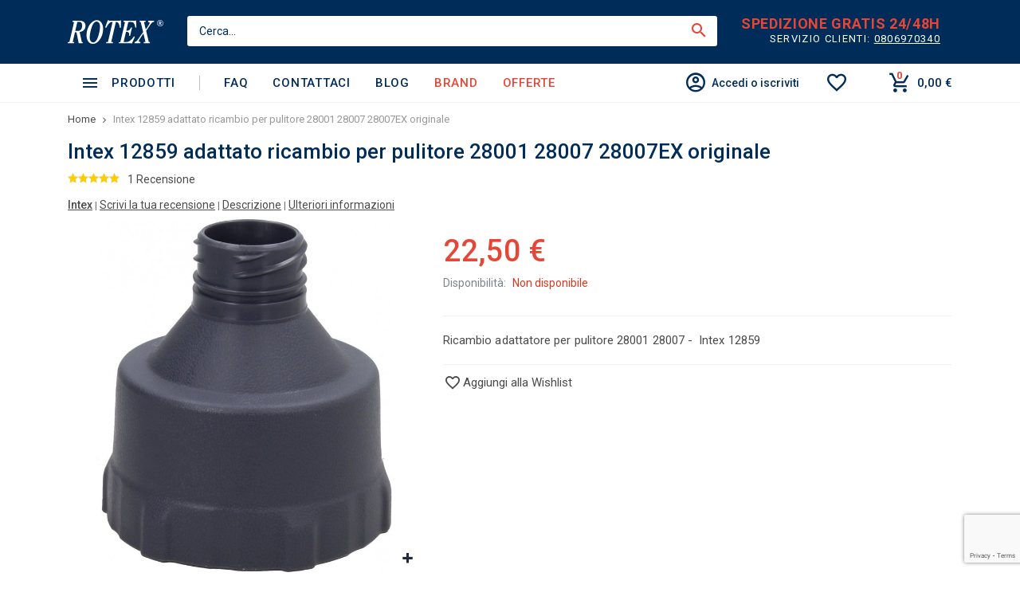

--- FILE ---
content_type: text/html; charset=UTF-8
request_url: https://www.rotex.net/intex-12859-adattato-ricambio-per-pulitore-28001-28007-28007ex-originale.html
body_size: 25864
content:
<!DOCTYPE html>
<html lang="it">
<head>
<meta http-equiv="Content-Type" content="text/html; charset=utf-8" />
<title>Intex 12859 adattato ricambio per pulitore 28001 28007 28007EX originale</title>
<meta name="description" content="Al prezzo più BASSO - Intex 12859 adattato ricambio per pulitore 28001 28007 28007EX originale - Spedizioni in 24/48h!" />
<meta name="keywords" content="Intex 12859 adattato ricambio per pulitore 28001 28007 28007EX originale " />
<meta name="robots" content="INDEX,FOLLOW" />
	
<meta name="viewport" content="width=device-width, initial-scale=1.0"/>
<link rel="icon" href="https://www.rotex.net/media/favicon/default/favicon-32x32.png" type="image/x-icon" />
<link rel="shortcut icon" href="https://www.rotex.net/media/favicon/default/favicon-32x32.png" type="image/x-icon" />

<link rel="stylesheet" href="//fonts.googleapis.com/css?family=Open+Sans%3A300%2C300italic%2C400%2C400italic%2C600%2C600italic%2C700%2C700italic%2C800%2C800italic&amp;v1&amp;subset=latin%2Clatin-ext" type="text/css" media="screen"/>
<link href='//fonts.googleapis.com/css?family=Shadows+Into+Light' rel='stylesheet' type='text/css'/>
<link href="https://fonts.googleapis.com/css?family=Oswald:300,400,700" rel="stylesheet">
<link href="https://fonts.googleapis.com/css?family=Poppins:300,400,500,600,700" rel="stylesheet">
<!-- Aggiunto Roboto -->
<link href="https://fonts.googleapis.com/css?family=Roboto:300,400,500,700&display=swap" rel="stylesheet">
<link rel="stylesheet" type="text/css" href="https://www.rotex.net/media/css_secure/e84009e57f698ea8b568752b101fef96.css?ts=1702377569" />
<link rel="stylesheet" type="text/css" href="https://www.rotex.net/media/css_secure/e5e0cf14db142ecd453b25cc2bfcea56.css?ts=1702377569" media="all" />
<link rel="stylesheet" type="text/css" href="https://www.rotex.net/media/css_secure/776d4cddeee5b4021354855a739c5f43.css?ts=1702377569" media="print" />
<script type="text/javascript" src="https://www.rotex.net/js/prototype/prototype.js?ts=1702377569"></script>
<script type="text/javascript" src="https://www.rotex.net/js/lib/ccard.js?ts=1702377569"></script>
<script type="text/javascript" src="https://www.rotex.net/js/prototype/validation.js?ts=1702377569"></script>
<script type="text/javascript" src="https://www.rotex.net/js/scriptaculous/builder.js?ts=1702377569"></script>
<script type="text/javascript" src="https://www.rotex.net/js/scriptaculous/effects.js?ts=1702377569"></script>
<script type="text/javascript" src="https://www.rotex.net/js/scriptaculous/dragdrop.js?ts=1702377569"></script>
<script type="text/javascript" src="https://www.rotex.net/js/scriptaculous/controls.js?ts=1702377569"></script>
<script type="text/javascript" src="https://www.rotex.net/js/scriptaculous/slider.js?ts=1702377569"></script>
<script type="text/javascript" src="https://www.rotex.net/js/varien/js.js?ts=1702377569"></script>
<script type="text/javascript" src="https://www.rotex.net/js/varien/form.js?ts=1702377569"></script>
<script type="text/javascript" src="https://www.rotex.net/js/varien/menu.js?ts=1702377569"></script>
<script type="text/javascript" src="https://www.rotex.net/js/mage/translate.js?ts=1702377569"></script>
<script type="text/javascript" src="https://www.rotex.net/js/mage/cookies.js?ts=1702377569"></script>
<script type="text/javascript" src="https://www.rotex.net/js/amasty/amlanding/amlanding.js?ts=1702377569"></script>
<script type="text/javascript" src="https://www.rotex.net/js/smartwave/jquery/jquery-1.11.3.min.js?ts=1702377569"></script>
<script type="text/javascript" src="https://www.rotex.net/js/smartwave/jquery/jquery-migrate-1.2.1.min.js?ts=1702377569"></script>
<script type="text/javascript" src="https://www.rotex.net/js/smartwave/jquery/jquery-noconflict.js?ts=1702377569"></script>
<script type="text/javascript" src="https://www.rotex.net/js/smartwave/jquery/plugins/fancybox/js/jquery.fancybox.js?ts=1702377569"></script>
<script type="text/javascript" src="https://www.rotex.net/js/smartwave/ajaxcart/ajaxaddto.js?ts=1702377569"></script>
<script type="text/javascript" src="https://www.rotex.net/js/smartwave/jquery/plugins/etalage/jquery.etalage.min.js?ts=1702377569"></script>
<script type="text/javascript" src="https://www.rotex.net/js/smartwave/jquery/plugins/etalage/jquery.zoom.min.js?ts=1702377569"></script>
<script type="text/javascript" src="https://www.rotex.net/js/varien/product_options.js?ts=1702377569"></script>
<script type="text/javascript" src="https://www.rotex.net/js/smartwave/jquery/jquery-ui.optimized.min.js?ts=1702377569"></script>
<script type="text/javascript" src="https://www.rotex.net/js/smartwave/jquery/plugins/fancybox/js/jquery.mousewheel-3.0.6.pack.js?ts=1702377569"></script>
<script type="text/javascript" src="https://www.rotex.net/js/smartwave/jquery/plugins/selectbox/jquery.selectbox.js?ts=1702377569"></script>
<script type="text/javascript" src="https://www.rotex.net/js/smartwave/jquery/plugins/parallax/jquery.stellar.min.js?ts=1702377569"></script>
<script type="text/javascript" src="https://www.rotex.net/js/smartwave/jquery/plugins/parallax/jquery.parallax.js?ts=1702377569"></script>
<script type="text/javascript" src="https://www.rotex.net/js/smartwave/jquery/plugins/lazyload/jquery.lazyload.min.js?ts=1702377569"></script>
<script type="text/javascript" src="https://www.rotex.net/js/smartwave/jquery/jquery.cookie.js?ts=1702377569"></script>
<script type="text/javascript" src="https://www.rotex.net/js/smartwave/jquery/plugins/owl-carousel2/owl.carousel.min.js?ts=1702377569"></script>
<script type="text/javascript" src="https://www.rotex.net/js/varien/product.js?ts=1702377569"></script>
<script type="text/javascript" src="https://www.rotex.net/js/varien/configurable.js?ts=1702377569"></script>
<script type="text/javascript" src="https://www.rotex.net/js/calendar/calendar.js?ts=1702377569"></script>
<script type="text/javascript" src="https://www.rotex.net/js/calendar/calendar-setup.js?ts=1702377569"></script>
<script type="text/javascript" src="https://www.rotex.net/js/avisverifies/avisverifies.js?ts=1702377569"></script>
<script type="text/javascript" src="https://www.rotex.net/skin/frontend/smartwave/porto/megamenu/js/megamenu.js?ts=1702377569"></script>
<script type="text/javascript" src="https://www.rotex.net/skin/frontend/smartwave/default/socialfeeds/js/twitterfetcher.js?ts=1702377569"></script>
<script type="text/javascript" src="https://www.rotex.net/skin/frontend/smartwave/porto/js/wow.min.js?ts=1702377569"></script>
<script type="text/javascript" src="https://www.rotex.net/skin/frontend/smartwave/porto/js/lib/imagesloaded.js?ts=1702377569"></script>
<script type="text/javascript" src="https://www.rotex.net/skin/frontend/smartwave/porto/js/porto.js?ts=1702377569"></script>
<script type="text/javascript" src="https://www.rotex.net/skin/frontend/base/default/js/dnafactory/app.js?ts=1702377569"></script>
<script type="text/javascript" src="https://www.rotex.net/skin/frontend/base/default/js/msrp.js?ts=1702377569"></script>
<link rel="canonical" href="https://www.rotex.net/intex-12859-adattato-ricambio-per-pulitore-28001-28007-28007ex-originale.html" />
<!--[if gt IE 7]>
<link rel="stylesheet" type="text/css" href="https://www.rotex.net/media/css_secure/23987977b9a897ba472439b152a1f111.css?ts=1702377569" media="all" />
<![endif]-->
<!--[if lt IE 7]>
<script type="text/javascript" src="https://www.rotex.net/js/lib/ds-sleight.js?ts=1702377569"></script>
<script type="text/javascript" src="https://www.rotex.net/skin/frontend/base/default/js/ie6.js?ts=1702377569"></script>
<![endif]-->
<!--[if lt IE 9]>
<script type="text/javascript" src="https://www.rotex.net/js/smartwave/respond.min.js?ts=1702377569"></script>
<![endif]-->

<script type="text/javascript">
//<![CDATA[
Mage.Cookies.path     = '/';
Mage.Cookies.domain   = '.rotex.net';
//]]>
</script>

<script type="text/javascript">
//<![CDATA[
optionalZipCountries = ["IE","PA","HK","MO"];
//]]>
</script>
            <!-- BEGIN GOOGLE ANALYTICS CODE -->
        <script type="text/javascript">
        //<![CDATA[
            var _gaq = _gaq || [];
            
_gaq.push(['_setAccount', 'UA-15259486-1']);
_gaq.push (['_gat._anonymizeIp']);
_gaq.push(['_trackPageview']);
            
            (function() {
                var ga = document.createElement('script'); ga.type = 'text/javascript'; ga.async = true;
                ga.src = ('https:' == document.location.protocol ? 'https://ssl' : 'http://www') + '.google-analytics.com/ga.js';
                var s = document.getElementsByTagName('script')[0]; s.parentNode.insertBefore(ga, s);
            })();

        //]]>
        </script>
        <!-- END GOOGLE ANALYTICS CODE -->
    <script src='https://www.google.com/recaptcha/api.js'></script><script type="text/javascript">
	jQuery(function($){
		var scrolled = false;
		$(window).scroll(function(){
			    if(140<$(window).scrollTop() && !scrolled){
				    $('.header-container').addClass("sticky-header");
                				    $('.header-container .header-wrapper > div').each(function(){
					    if($(this).hasClass("container")){
						    $(this).addClass("already");
					    } else {
						    $(this).addClass("container");
					    }
				    });
				    scrolled = true;
			    }
			    if(140>=$(window).scrollTop() && scrolled){
				    $('.header-container').removeClass("sticky-header");
                				    scrolled = false;
				    $('.header-container .header-wrapper > div').each(function(){
					    if($(this).hasClass("already")){
						    $(this).removeClass("already");
					    } else {
						    $(this).removeClass("container");
					    }
				    });
			    }
		});
	});
</script><script type="text/javascript">//<![CDATA[
        var Translator = new Translate({"HTML tags are not allowed":"I tag HTML non sono permessi","Please select an option.":"Selezionare una opzione.","This is a required field.":"Questo \u00e8 un campo obbligatorio.","Please enter a valid number in this field.":"Inserire un numero valido in questo campo.","The value is not within the specified range.":"Il valore non \u00e8 compreso nell\\'intervallo specificato.","Please use numbers only in this field. Please avoid spaces or other characters such as dots or commas.":"Utilizzare solo numeri in questo campo. Evitare spazi o altri caratteri come punti e virgole.","Please use letters only (a-z or A-Z) in this field.":"Utilizzare solo lettere in questo campo (a-z o A-Z).","Please use only letters (a-z), numbers (0-9) or underscore(_) in this field, first character should be a letter.":"Utilizzare solo lettere (a-z), numeri (0-9) o underscore(_) in questo campo, la prima lettera deve essere una lettera.","Please use only letters (a-z or A-Z) or numbers (0-9) only in this field. No spaces or other characters are allowed.":"Utilizzare solo lettere (a-z o A-Z) o solo numeri (0-9) in questo campo. Non sono permessi spazi o altri caratteri.","Please use only letters (a-z or A-Z) or numbers (0-9) or spaces and # only in this field.":"Utilizzare solo lettere (a-z or A-Z) o numeri (0-9) o spazi o solo # in questo campo.","Please enter a valid phone number. For example (123) 456-7890 or 123-456-7890.":"Inserisci un numero di telefono valido. Per esempio (123) 456-7890 o 123-456-7890.","Please enter a valid fax number. For example (123) 456-7890 or 123-456-7890.":"Inserire un numero di fax valido. Per esempio (123) 456-7890 or 123-456-7890.","Please enter a valid date.":"Inserire una data valida.","The From Date value should be less than or equal to the To Date value.":"Il valore Dalla Data deve essere minore o uguale al valore della Data A.","Please enter a valid email address. For example johndoe@domain.com.":"Inserire un indirizzo email valido. Per esempio johndoe@domain.com.","Please use only visible characters and spaces.":"Utilizzare solo caratteri visibili e spazi.","Please make sure your passwords match.":"Assicurati che le password corrispondano.","Please enter a valid URL. Protocol is required (http:\/\/, https:\/\/ or ftp:\/\/)":"Inserire un URL valido. Il protocollo \u00e8 obbligatorio (http:\/\/, https:\/\/ or ftp:\/\/)","Please enter a valid URL. For example http:\/\/www.example.com or www.example.com":"Inserire un URL valido. Per esempio http:\/\/www.example.com o www.example.com","Please enter a valid URL Key. For example \"example-page\", \"example-page.html\" or \"anotherlevel\/example-page\".":"Inserire un chiave URL valida. Per esempio \"example-page\", \"example-page.html\" o \"anotherlevel\/example-page\".","Please enter a valid XML-identifier. For example something_1, block5, id-4.":"Inserire un identificativo XML valido. Per esempio something_1, block5, id-4.","Please enter a valid social security number. For example 123-45-6789.":"Inserire un numero valido di previdenza sociale. Per esempio 123-45-6789.","Please enter a valid zip code. For example 90602 or 90602-1234.":"Inserire un codice zip valdio. Per esempio 90602 o 90602-1234.","Please enter a valid zip code.":"Inserire codice zip valido.","Please use this date format: dd\/mm\/yyyy. For example 17\/03\/2006 for the 17th of March, 2006.":"Utilizzare questo formato della data: dd\/mm\/yyyy. Per esempio 17\/03\/2006 per il 17 di Marzo, 2006.","Please enter a valid $ amount. For example $100.00.":"Inserire un importo valido di $. Per esempio $100.00.","Please select one of the above options.":"Selezionare una delle opzioni soprastanti.","Please select one of the options.":"Selezionare una delle opzioni.","Please select State\/Province.":"Selezionare Stato\/Provincia.","Please enter a number greater than 0 in this field.":"Insereire un numero maggiore di 0 in questo campo.","Please enter a number 0 or greater in this field.":"Inserire 0 o un numero supereiore in questo campo.","Please enter a valid credit card number.":"Inserire un numero di carta di credito valido.","Credit card number does not match credit card type.":"Il numero della carta di credito non corrisponde al tipo della carta.","Card type does not match credit card number.":"Il tipo di carda non corrisponde con il numero della carta di credito.","Incorrect credit card expiration date.":"Data scadenza carta di credito non corretta.","Please enter a valid credit card verification number.":"Inserire numero di verifica della carta di credito.","Please use only letters (a-z or A-Z), numbers (0-9) or underscore(_) in this field, first character should be a letter.":"In questo campo utilizzare solo lettere (a-z or A-Z), numeri (0-9) o underscore(_), il primo carattere deve essere una lettera.","Please input a valid CSS-length. For example 100px or 77pt or 20em or .5ex or 50%.":"Inserire una lunghezza CSS valida. Per esempio 100px o 77pt or 20em o .5ex or 50%.","Text length does not satisfy specified text range.":"La lunghezza del testo non rispetta la lunghezza specificata.","Please enter a number lower than 100.":"Inserire un numero minore di 100.","Please select a file":"Seleziona un file","Please enter issue number or start date for switch\/solo card type.":"Si prega di inserrie il numero di rilascio o la data di inizio per switch\/solo tipo della carta.","Please wait, loading...":"Attendere prego, caricamento...","This date is a required value.":"Questa data \u00e8 un valore obbligatorio.","Please enter a valid day (1-%d).":"Inserisci un giorno valido (1-%d).","Please enter a valid month (1-12).":"Inserire mese (1-12).","Please enter a valid year (1900-%d).":"Inserire anno (1900-%d).","Please enter a valid full date":"Inserire una data completa valida","Please enter a valid date between %s and %s":"Inserire una data valida tra %s e %s","Please enter a valid date equal to or greater than %s":"Inserire una data valida uguale o maggiore di %s","Please enter a valid date less than or equal to %s":"Inserire una data valida inferiore o uguale a %s","Complete":"Completo","Add Products":"Aggiungi prodotti","Please choose to register or to checkout as a guest":"Scegliere se registrarsi o fare il checkout come ospite","Your order cannot be completed at this time as there is no shipping methods available for it. Please make necessary changes in your shipping address.":"Il tuo ordine non pu\u00f2 essere completato in questo momento perch\u00e9 non ci sono metodi di spedizioni disponibili per esso. Devi modificare il tuo indirizzo di spedizione .","Please specify shipping method.":"Specificare un metodo di spedizione.","Your order cannot be completed at this time as there is no payment methods available for it.":"Il tuo ordine non pu\u00f2 essere completato in questo momento perch\u00e9 non ci sono metodi di pagamento disponibili per esso.","Please specify payment method.":"Specificare un metodo di pagamento.","Add to Cart":"Aggiungi al carrello","In Stock":"Disponibile","Out of Stock":"Non disponibile"});
        //]]></script><meta name="google-site-verification" content="EyHYO8YyIgz7dKc1vJceKdT-wySLAtkOjGbpJVdsFV4" />

<meta class="netreviewsWidget" id="netreviewsWidgetNum2171" data-jsurl="//cl.avis-verifies.com/it/cache/7/d/3/7d38f441-78e4-b544-fdb8-74ab5d6cb330/widget4/widget21-2171_script.js"/><script src="//cl.avis-verifies.com/it/widget4/widget21_FB3.min.js"></script>

<!-- Global site tag (gtag.js) - Google Ads: 698096536 -->
<script async src="https://www.googletagmanager.com/gtag/js?id=AW-698096536"></script>
<script>
  window.dataLayer = window.dataLayer || [];
  function gtag(){dataLayer.push(arguments);}
  gtag('js', new Date());

  gtag('config', 'AW-698096536');
</script>
<script type="text/javascript">
//<![CDATA[
if (typeof dailydealTimeCountersCategory == 'undefined') {
	var dailydealTimeCountersCategory = new Array();
	var i = 0;
}
//]]>
</script>
<!--Porto Magento Theme: v3.1.8--></head>
<body class=" catalog-product-view full-width catalog-product-view product-intex-12859-adattato-ricambio-per-pulitore-28001-28007-28007ex-originale">
    <script src="https://www.google.com/recaptcha/api.js?render=6LcVHqUZAAAAAIYMbJs65ey9Esyxrnv67rfJXxue"></script>
    <script type="text/javascript">
        jQuery(function() {
            //fix google recaptcha
            if ('NodeList' in window) {
                if (!NodeList.prototype.each && NodeList.prototype.forEach) {
                    NodeList.prototype.each = NodeList.prototype.forEach;
                }
            }
            grecaptcha.ready(function() {
                jQuery(document).one('submit', '.enable-recaptcha-form', function(e) {
                    e.preventDefault();
                    var element = jQuery(this);
                    var recaptchaInput = generateInputToken();
                    recaptchaInput.appendTo(element);

                    grecaptcha.execute('6LcVHqUZAAAAAIYMbJs65ey9Esyxrnv67rfJXxue', {action: 'contact_page'}).then(function(token) {
                        recaptchaInput.val(token);
                        element.submit();
                    });

                });
            });
        });

        var generateInputToken = function() {
            return jQuery("<input />")
                .attr({
                    type: 'hidden',
                    id: 'recaptcha-contact-form',
                    name: 'g-recaptcha-response'
                });
        };
    </script>
<div class="wrapper">
        <noscript>
        <div class="global-site-notice noscript">
            <div class="notice-inner">
                <p>
                    <strong>JavaScript sembra essere disabilitato nel tuo browser.</strong><br />
                    Devi abilitare JavaScript nel tuo browser per utlizzare le funzioni di questo sito.                </p>
            </div>
        </div>
    </noscript>
    <div class="page">
                <div class="custom-block"></div>    <div class="header-container type10 background-blue header-newskin">
<!--        <div class="top-links-container">-->
<!--            <div class="top-links container">-->
<!--				--><!--				--><!--				--><!--				<span class="split"></span>-->
<!--				--><!--				--><!--				--><!--				<span class="split"></span>-->
<!--				--><!--				--><!--                <div class="top-links-area">-->
<!--                    <div class="top-links-icon"><a href="javascript:void(0)">--><!--</a></div>-->
<!--                    --><!--                </div>-->
<!--                <p class="welcome-msg">--><!-- --><!--</p>-->
<!--                <div class="clearer"></div>-->
<!--            </div>-->
<!--        </div>-->
        <div class="header container d-flex align-items-center justify-content-between flex-wrap">
            <div class="dropdown-menu">
                <div class="menu-container">
                    <a class="d-flex align-items-center flex-wrap" href="javascript:void(0)"><i class="icon-icon_menu"></i></a>
                </div>
            </div>
                            <a href="https://www.rotex.net/" title="Rotex" class="logo"><strong>Rotex</strong><img src="https://www.rotex.net/skin/frontend/smartwave/porto/images/rotex/logo.png" alt="Rotex" /></a>
                        <div class="search-area flex-1">
                <a href="javascript:void(0);" class="search-icon"><i class="icon-search"></i></a>
                <form id="search_mini_form" action="//www.rotex.net/catalogsearch/result/" method="get">
    <div class="form-search ">
        <label for="search">Cerca:</label>
                <input id="search" type="text" name="q" class="input-text input-search" />

                        <button type="submit" title="Cerca" class="button"><i class="icon-icon_search"></i></button>
        <div id="search_autocomplete" class="search-autocomplete"></div>
        <div class="clearer"></div>
    </div>
</form>
<script type="text/javascript">
//<![CDATA[
    var searchForm = new Varien.searchForm('search_mini_form', 'search', 'Cerca...');
    searchForm.initAutocomplete('https://www.rotex.net/catalogsearch/ajax/suggest/', 'search_autocomplete');
//]]>
</script>
            </div>
            <div class="mini-block-wrapper d-flex align-items-center justify-content-between flex-wrap">
                <div class="mini-block mini-account">
                    <div class="mini-login-link">
                        <a class="skip-link d-flex align-items-center" href="javascript:void(0)">
                            <span class="icon-icon_user"><span class="path1"></span><span class="path2"></span><span class="path3"></span></span>
                        </a>
                    </div>
                    <div class="mini-login-content">
                                                    <div class="mini-login-form-wrapper">
    <div class="inner-wrapper">
        <div class="login-link">
            <a class="dna-btn dna-btn-primary dna-btn-md" href="https://www.rotex.net/customer/account/login/">
                Accedi            </a>
        </div>
        <div class="forgot-link">
            <a class="link" href="https://www.rotex.net/customer/account/forgotpassword/">
                Hai dimenticato la Password?            </a>
        </div>
        <div class="register-link">
            <p class="text">
                <span>Sei nuovo di qui?</span>&nbsp;
                <a href="https://www.rotex.net/customer/account/create/" class="link register-link primary-red">
                    Registrati                </a>
            </p>
        </div>
    </div>
</div>                                            </div>
                </div>
                <div class="mini-block wishlist">
                    <a href="https://www.rotex.net/wishlist/" class="wishlist-link">
                        <i class="icon-icon_wishlist"></i>
                    </a>
                </div>
                <div class="mini-block mini-cart-wrapper">
                    <div class="mini-cart">
                <a href="javascript:void(0)" class="mybag-link d-flex flex-wrap align-items-center"><span class="minicart-label">Carrello</span><i class="icon-icon_cart"></i>
        <span class="cart-info">
            <span class="cart-qty">0</span>
            <span>Item(s)</span>
        </span>
        <span class="total-info">
            <span class="grand-total"><span class="price">0,00 €</span></span>
        </span>
    </a>
        <div class="topCartContent block-content theme-border-color">
            <div class="inner-wrapper">                                                                    <p class="cart-empty">
                        Non hai articoli nel carrello.                    </p>
                            </div>
        </div>
<script type="text/javascript">
    jQuery(function($){
        clickCount = 0;
        $('.mini-cart').mouseleave(function(e){
            $(this).children('.topCartContent').fadeOut(200);
        }).mouseover(function(e){
            $(this).children('.topCartContent').fadeIn(200);
        }).click(function (e) {
            clickCount++;
            if (clickCount%2 === 0 ) {
                if (!jQuery('.mini-cart').hasClass("opened")) {
                    $(this).children('.topCartContent').fadeIn(200);
                    jQuery('.mini-cart').addClass("opened");
                    return false;
                }
                $(this).children('.topCartContent').fadeOut(200);
                jQuery(".mini-cart").removeClass("opened");
            }
        });
    });
</script>
</div>                </div>
            </div>
            <div class="cart-area">
                <div class="custom-block"><div class="header-right-content">
    <span class="free-shipping-label">SPEDIZIONE GRATIS 24/48H</span>
    <span class="servizio-clienti uppercase">Servizio Clienti: <a class="link white" href="tel: 0806970340">0806970340</a></span>
</div></div><!--                -->            </div>
                    </div>
        <div class="header-wrapper">
        <div class="container">
            <div class="menu-wrapper d-flex flex-wrap align-items-center">
                <div class="dropdown-menu">
                    <div class="menu-container">
                        <a class="menu-opener d-flex align-items-center flex-wrap" href="javascript:void(0)"><i class="icon-icon_menu"></i><span>PRODOTTI</span></a>
                                                                        <ul class="menu side-menu">
                            
                                                        
<li class="menu-full-width  " >
<a href="//www.rotex.net/bellezza-e-salute.html">Bellezza e Salute<span class="arrow-opener"><i class="icon-icon_arrow_carousel_right"></i></span></a>
<div class="nav-sublist-dropdown" style="display: none;">
<div class="container">
<div class="mega-columns row d-flex justify-content-between">
<div class="block1 dna-overflow col-sm-9">
<div class="sw-row">
<ul>
<li class="menu-item col-sw-6  "><a class="level1" data-id="202" href="//www.rotex.net/bellezza-e-salute/filtro-in-linea-per-acqua.html"><span>Filtro in linea per Acqua</span><span class="arrow-opener"><i class="icon-icon_arrow_carousel_right"></i></span></a></li><li class="menu-item col-sw-6  "><a class="level1" data-id="21" href="//www.rotex.net/bellezza-e-salute/misuratori-di-pressione.html"><span>Misuratori di pressione</span><span class="arrow-opener"><i class="icon-icon_arrow_carousel_right"></i></span></a></li><li class="menu-item col-sw-6  "><a class="level1" data-id="10" href="//www.rotex.net/bellezza-e-salute/bilance-pesapersona.html"><span>Bilance pesapersona</span><span class="arrow-opener"><i class="icon-icon_arrow_carousel_right"></i></span></a></li><li class="menu-item col-sw-6  "><a class="level1" data-id="11" href="//www.rotex.net/bellezza-e-salute/spazzolini.html"><span>Spazzolini e Idropulsori</span><span class="arrow-opener"><i class="icon-icon_arrow_carousel_right"></i></span></a></li><li class="menu-item col-sw-6  "><a class="level1" data-id="12" href="//www.rotex.net/bellezza-e-salute/asciugacapelli.html"><span>Asciugacapelli</span><span class="arrow-opener"><i class="icon-icon_arrow_carousel_right"></i></span></a></li><li class="menu-item col-sw-6  "><a class="level1" data-id="199" href="//www.rotex.net/bellezza-e-salute/asciugacapelli-da-parete.html"><span>Asciugacapelli da parete</span><span class="arrow-opener"><i class="icon-icon_arrow_carousel_right"></i></span></a></li><li class="menu-item col-sw-6  "><a class="level1" data-id="13" href="//www.rotex.net/bellezza-e-salute/cura-del-corpo.html"><span>Cura del corpo</span><span class="arrow-opener"><i class="icon-icon_arrow_carousel_right"></i></span></a></li><li class="menu-item col-sw-6  "><a class="level1" data-id="14" href="//www.rotex.net/bellezza-e-salute/tagliacapelli.html"><span>Tagliacapelli</span><span class="arrow-opener"><i class="icon-icon_arrow_carousel_right"></i></span></a></li><li class="menu-item col-sw-6  "><a class="level1" data-id="15" href="//www.rotex.net/bellezza-e-salute/arricciacapelli.html"><span>Arricciacapelli</span><span class="arrow-opener"><i class="icon-icon_arrow_carousel_right"></i></span></a></li><li class="menu-item col-sw-6  "><a class="level1" data-id="16" href="//www.rotex.net/bellezza-e-salute/piastre-per-capelli.html"><span>Piastre per capelli</span><span class="arrow-opener"><i class="icon-icon_arrow_carousel_right"></i></span></a></li><li class="menu-item col-sw-6  "><a class="level1" data-id="17" href="//www.rotex.net/bellezza-e-salute/rasoi-barba.html"><span>Rasoi Barba</span><span class="arrow-opener"><i class="icon-icon_arrow_carousel_right"></i></span></a></li><li class="menu-item col-sw-6  "><a class="level1" data-id="18" href="//www.rotex.net/bellezza-e-salute/termometri.html"><span>Termometri</span><span class="arrow-opener"><i class="icon-icon_arrow_carousel_right"></i></span></a></li><li class="menu-item col-sw-6  "><a class="level1" data-id="20" href="//www.rotex.net/bellezza-e-salute/prodotti-per-neonati.html"><span>Prodotti per Neonati</span><span class="arrow-opener"><i class="icon-icon_arrow_carousel_right"></i></span></a></li><li class="menu-item col-sw-6  "><a class="level1" data-id="200" href="//www.rotex.net/bellezza-e-salute/ciabatte-e-pantofole.html"><span>Ciabatte e pantofole</span><span class="arrow-opener"><i class="icon-icon_arrow_carousel_right"></i></span></a></li>
</ul>
</div>
</div>
<div class="right-mega-block col-sm-3">

<div class="dna-widget-banner widget-banner-widget-banner-690b2736d477b">
    <div class="banner-img-container">
        <div class="img-wrapper">
            <img src="//www.rotex.net/media/wysiwyg/widgets/piastra_capelli.png" alt="PIASTRE PER CAPELLI">
        </div>
        <div class="wrapper-content">
            <div class="banner-title">
                <span>PIASTRE PER CAPELLI</span>
            </div>
            <div class="banner-cta">
                                    <a href="//www.rotex.net//bellezza-e-salute/piastre-per-capelli.html" class="link white">
                        <span>Scopri i Prodotti&nbsp;&nbsp;></span>
                    </a>
                            </div>
        </div>
    </div>
</div></div>
</div>
</div>
</div>
</li>
<li class="menu-full-width  " >
<a href="//www.rotex.net/piccoli-elettrodomestici.html">Piccoli Elettrodomestici<span class="arrow-opener"><i class="icon-icon_arrow_carousel_right"></i></span></a>
<div class="nav-sublist-dropdown" style="display: none;">
<div class="container">
<div class="mega-columns row d-flex justify-content-between">
<div class="block1 dna-overflow col-sm-9">
<div class="sw-row">
<ul>
<li class="menu-item menu-item-has-children menu-parent-item col-sw-6  "><a class="level1" data-id="179" href="//www.rotex.net/piccoli-elettrodomestici/prodotti-ariete.html"><span>Prodotti Ariete</span><span class="arrow-opener"><i class="icon-icon_arrow_carousel_right"></i></span></a><div class="nav-sublist level1"><ul><li class="menu-item "><a class="level2" data-id="180" href="//www.rotex.net/piccoli-elettrodomestici/prodotti-ariete/scopa-elettrica-ariete.html"><span>Scopa Elettrica Ariete</span><span class="arrow-opener"><i class="icon-icon_arrow_carousel_right"></i></span></a></li><li class="menu-item "><a class="level2" data-id="181" href="//www.rotex.net/piccoli-elettrodomestici/prodotti-ariete/macchina-caffe-ariete.html"><span>Macchina da caffè Ariete</span><span class="arrow-opener"><i class="icon-icon_arrow_carousel_right"></i></span></a></li><li class="menu-item "><a class="level2" data-id="182" href="//www.rotex.net/piccoli-elettrodomestici/prodotti-ariete/aspirapolvere-ariete.html"><span>Aspirapolvere Ariete</span><span class="arrow-opener"><i class="icon-icon_arrow_carousel_right"></i></span></a></li><li class="menu-item "><a class="level2" data-id="183" href="//www.rotex.net/piccoli-elettrodomestici/prodotti-ariete/bollitore-ariete.html"><span>Bollitore Ariete</span><span class="arrow-opener"><i class="icon-icon_arrow_carousel_right"></i></span></a></li><li class="menu-item "><a class="level2" data-id="185" href="//www.rotex.net/piccoli-elettrodomestici/prodotti-ariete/ferro-da-stiro-ariete.html"><span>Ferro da Stiro Ariete</span><span class="arrow-opener"><i class="icon-icon_arrow_carousel_right"></i></span></a></li><li class="menu-item "><a class="level2" data-id="186" href="//www.rotex.net/piccoli-elettrodomestici/prodotti-ariete/impastatrice-ariete.html"><span>Impastatrice Planetaria Ariete</span><span class="arrow-opener"><i class="icon-icon_arrow_carousel_right"></i></span></a></li><li class="menu-item "><a class="level2" data-id="187" href="//www.rotex.net/piccoli-elettrodomestici/prodotti-ariete/tostapane-ariete.html"><span>Tostapane Ariete</span><span class="arrow-opener"><i class="icon-icon_arrow_carousel_right"></i></span></a></li></ul></div></li><li class="menu-item menu-item-has-children menu-parent-item col-sw-6  "><a class="level1" data-id="23" href="//www.rotex.net/piccoli-elettrodomestici/prodotti-per-caffe.html"><span>Prodotti per Caffé</span><span class="arrow-opener"><i class="icon-icon_arrow_carousel_right"></i></span></a><div class="nav-sublist level1"><ul><li class="menu-item "><a class="level2" data-id="24" href="//www.rotex.net/piccoli-elettrodomestici/prodotti-per-caffe/macchine-da-caffe.html"><span>Macchine da caffe</span><span class="arrow-opener"><i class="icon-icon_arrow_carousel_right"></i></span></a></li><li class="menu-item "><a class="level2" data-id="25" href="//www.rotex.net/piccoli-elettrodomestici/prodotti-per-caffe/macinacaffe.html"><span>Macinacaffe'</span><span class="arrow-opener"><i class="icon-icon_arrow_carousel_right"></i></span></a></li><li class="menu-item "><a class="level2" data-id="26" href="//www.rotex.net/piccoli-elettrodomestici/prodotti-per-caffe/caffettiere-elettriche.html"><span>Caffettiere elettriche</span><span class="arrow-opener"><i class="icon-icon_arrow_carousel_right"></i></span></a></li><li class="menu-item "><a class="level2" data-id="27" href="//www.rotex.net/piccoli-elettrodomestici/prodotti-per-caffe/montalatte.html"><span>Montalatte</span><span class="arrow-opener"><i class="icon-icon_arrow_carousel_right"></i></span></a></li><li class="menu-item "><a class="level2" data-id="28" href="//www.rotex.net/piccoli-elettrodomestici/prodotti-per-caffe/altro-caffe.html"><span>Altro Caffe</span><span class="arrow-opener"><i class="icon-icon_arrow_carousel_right"></i></span></a></li></ul></div></li><li class="menu-item col-sw-6  "><a class="level1" data-id="29" href="//www.rotex.net/piccoli-elettrodomestici/affettatrice-professionale.html"><span>Affettatrice Professionale</span><span class="arrow-opener"><i class="icon-icon_arrow_carousel_right"></i></span></a></li><li class="menu-item menu-item-has-children menu-parent-item col-sw-6  "><a class="level1" data-id="30" href="//www.rotex.net/piccoli-elettrodomestici/sottovuoto.html"><span>Sottovuoto</span><span class="arrow-opener"><i class="icon-icon_arrow_carousel_right"></i></span></a><div class="nav-sublist level1"><ul><li class="menu-item "><a class="level2" data-id="31" href="//www.rotex.net/piccoli-elettrodomestici/sottovuoto/macchine-per-sottovuoto.html"><span>Macchine per sottovuoto</span><span class="arrow-opener"><i class="icon-icon_arrow_carousel_right"></i></span></a></li><li class="menu-item "><a class="level2" data-id="32" href="//www.rotex.net/piccoli-elettrodomestici/sottovuoto/buste-goffrate.html"><span>Buste goffrate</span><span class="arrow-opener"><i class="icon-icon_arrow_carousel_right"></i></span></a></li><li class="menu-item "><a class="level2" data-id="33" href="//www.rotex.net/piccoli-elettrodomestici/sottovuoto/altro-sottovuoto.html"><span>Altro sottovuoto</span><span class="arrow-opener"><i class="icon-icon_arrow_carousel_right"></i></span></a></li></ul></div></li><li class="menu-item col-sw-6  "><a class="level1" data-id="34" href="//www.rotex.net/piccoli-elettrodomestici/insaccatrici.html"><span>Insaccatrici</span><span class="arrow-opener"><i class="icon-icon_arrow_carousel_right"></i></span></a></li><li class="menu-item menu-item-has-children menu-parent-item col-sw-6  "><a class="level1" data-id="35" href="//www.rotex.net/piccoli-elettrodomestici/linea-party.html"><span>Linea Party</span><span class="arrow-opener"><i class="icon-icon_arrow_carousel_right"></i></span></a><div class="nav-sublist level1"><ul><li class="menu-item "><a class="level2" data-id="36" href="//www.rotex.net/piccoli-elettrodomestici/linea-party/macchine-per-cialde-waffel.html"><span>Macchine per cialde Waffel</span><span class="arrow-opener"><i class="icon-icon_arrow_carousel_right"></i></span></a></li><li class="menu-item "><a class="level2" data-id="37" href="//www.rotex.net/piccoli-elettrodomestici/linea-party/macchine-per-zucchero-filato.html"><span>Macchine per zucchero filato</span><span class="arrow-opener"><i class="icon-icon_arrow_carousel_right"></i></span></a></li><li class="menu-item "><a class="level2" data-id="38" href="//www.rotex.net/piccoli-elettrodomestici/linea-party/crepiere.html"><span>Crepiere</span><span class="arrow-opener"><i class="icon-icon_arrow_carousel_right"></i></span></a></li><li class="menu-item "><a class="level2" data-id="40" href="//www.rotex.net/piccoli-elettrodomestici/linea-party/macchine-per-pop-corn.html"><span>Macchine per Pop Corn</span><span class="arrow-opener"><i class="icon-icon_arrow_carousel_right"></i></span></a></li><li class="menu-item "><a class="level2" data-id="43" href="//www.rotex.net/piccoli-elettrodomestici/linea-party/macchine-per-gelato-gelatiere.html"><span>Macchine per Gelato, Gelatiere</span><span class="arrow-opener"><i class="icon-icon_arrow_carousel_right"></i></span></a></li><li class="menu-item "><a class="level2" data-id="214" href="//www.rotex.net/piccoli-elettrodomestici/linea-party/macchine-per-gelato-gelatiere-1.html"><span>Macchine per Gelato  Gelatiere</span><span class="arrow-opener"><i class="icon-icon_arrow_carousel_right"></i></span></a></li></ul></div></li><li class="menu-item menu-item-has-children menu-parent-item col-sw-6  "><a class="level1" data-id="45" href="//www.rotex.net/piccoli-elettrodomestici/riscaldamento-e-climatizzazione.html"><span>Riscaldamento e climatizzazione</span><span class="arrow-opener"><i class="icon-icon_arrow_carousel_right"></i></span></a><div class="nav-sublist level1"><ul><li class="menu-item "><a class="level2" data-id="46" href="//www.rotex.net/piccoli-elettrodomestici/riscaldamento-e-climatizzazione/deumidificatori.html"><span>Deumidificatori</span><span class="arrow-opener"><i class="icon-icon_arrow_carousel_right"></i></span></a></li><li class="menu-item "><a class="level2" data-id="47" href="//www.rotex.net/piccoli-elettrodomestici/riscaldamento-e-climatizzazione/ventilatori.html"><span>Ventilatori</span><span class="arrow-opener"><i class="icon-icon_arrow_carousel_right"></i></span></a></li><li class="menu-item "><a class="level2" data-id="48" href="//www.rotex.net/piccoli-elettrodomestici/riscaldamento-e-climatizzazione/riscaldamento.html"><span>Riscaldamento</span><span class="arrow-opener"><i class="icon-icon_arrow_carousel_right"></i></span></a></li><li class="menu-item "><a class="level2" data-id="49" href="//www.rotex.net/piccoli-elettrodomestici/riscaldamento-e-climatizzazione/scaldasonno.html"><span>Scaldasonno</span><span class="arrow-opener"><i class="icon-icon_arrow_carousel_right"></i></span></a></li><li class="menu-item "><a class="level2" data-id="50" href="//www.rotex.net/piccoli-elettrodomestici/riscaldamento-e-climatizzazione/termo-ventilatori.html"><span>Termo Ventilatori</span><span class="arrow-opener"><i class="icon-icon_arrow_carousel_right"></i></span></a></li><li class="menu-item "><a class="level2" data-id="51" href="//www.rotex.net/piccoli-elettrodomestici/riscaldamento-e-climatizzazione/umidificatori.html"><span>Umidificatori</span><span class="arrow-opener"><i class="icon-icon_arrow_carousel_right"></i></span></a></li></ul></div></li><li class="menu-item menu-item-has-children menu-parent-item col-sw-6  "><a class="level1" data-id="53" href="//www.rotex.net/piccoli-elettrodomestici/pulizia-della-casa.html"><span>Pulizia della casa</span><span class="arrow-opener"><i class="icon-icon_arrow_carousel_right"></i></span></a><div class="nav-sublist level1"><ul><li class="menu-item "><a class="level2" data-id="54" href="//www.rotex.net/piccoli-elettrodomestici/pulizia-della-casa/aspirapolvere.html"><span>Aspirapolvere</span><span class="arrow-opener"><i class="icon-icon_arrow_carousel_right"></i></span></a></li><li class="menu-item "><a class="level2" data-id="55" href="//www.rotex.net/piccoli-elettrodomestici/pulizia-della-casa/robot.html"><span>Robot</span><span class="arrow-opener"><i class="icon-icon_arrow_carousel_right"></i></span></a></li><li class="menu-item "><a class="level2" data-id="56" href="//www.rotex.net/piccoli-elettrodomestici/pulizia-della-casa/scopa-elettrica.html"><span>Scopa elettrica</span><span class="arrow-opener"><i class="icon-icon_arrow_carousel_right"></i></span></a></li><li class="menu-item "><a class="level2" data-id="57" href="//www.rotex.net/piccoli-elettrodomestici/pulizia-della-casa/macchine-a-vapore.html"><span>Macchine a vapore</span><span class="arrow-opener"><i class="icon-icon_arrow_carousel_right"></i></span></a></li><li class="menu-item "><a class="level2" data-id="58" href="//www.rotex.net/piccoli-elettrodomestici/pulizia-della-casa/lavatrici.html"><span>Lavatrici</span><span class="arrow-opener"><i class="icon-icon_arrow_carousel_right"></i></span></a></li><li class="menu-item "><a class="level2" data-id="59" href="//www.rotex.net/piccoli-elettrodomestici/pulizia-della-casa/asciugatrici.html"><span>Asciugatrici</span><span class="arrow-opener"><i class="icon-icon_arrow_carousel_right"></i></span></a></li><li class="menu-item "><a class="level2" data-id="60" href="//www.rotex.net/piccoli-elettrodomestici/pulizia-della-casa/altro-pulizia.html"><span>Altro Pulizia</span><span class="arrow-opener"><i class="icon-icon_arrow_carousel_right"></i></span></a></li></ul></div></li><li class="menu-item menu-item-has-children menu-parent-item col-sw-6  "><a class="level1" data-id="61" href="//www.rotex.net/piccoli-elettrodomestici/stirare.html"><span>Stirare</span><span class="arrow-opener"><i class="icon-icon_arrow_carousel_right"></i></span></a><div class="nav-sublist level1"><ul><li class="menu-item "><a class="level2" data-id="62" href="//www.rotex.net/piccoli-elettrodomestici/stirare/ferri-da-stiro.html"><span>Ferri da stiro</span><span class="arrow-opener"><i class="icon-icon_arrow_carousel_right"></i></span></a></li><li class="menu-item "><a class="level2" data-id="63" href="//www.rotex.net/piccoli-elettrodomestici/stirare/sistemi-stiranti.html"><span>Sistemi stiranti</span><span class="arrow-opener"><i class="icon-icon_arrow_carousel_right"></i></span></a></li></ul></div></li><li class="menu-item col-sw-6  "><a class="level1" data-id="64" href="//www.rotex.net/piccoli-elettrodomestici/altro-elettrodomestici.html"><span>Altro elettrodomestici</span><span class="arrow-opener"><i class="icon-icon_arrow_carousel_right"></i></span></a></li><li class="menu-item menu-item-has-children menu-parent-item col-sw-6  "><a class="level1" data-id="65" href="//www.rotex.net/piccoli-elettrodomestici/tritacarne-e-spremipomodoro.html"><span>Tritacarne e Spremipomodoro</span><span class="arrow-opener"><i class="icon-icon_arrow_carousel_right"></i></span></a><div class="nav-sublist level1"><ul><li class="menu-item "><a class="level2" data-id="66" href="//www.rotex.net/piccoli-elettrodomestici/tritacarne-e-spremipomodoro/tritacarne.html"><span>Tritacarne elettrico</span><span class="arrow-opener"><i class="icon-icon_arrow_carousel_right"></i></span></a></li><li class="menu-item "><a class="level2" data-id="194" href="//www.rotex.net/piccoli-elettrodomestici/tritacarne-e-spremipomodoro/tritacarne-manuale.html"><span>Tritacarne manuale</span><span class="arrow-opener"><i class="icon-icon_arrow_carousel_right"></i></span></a></li><li class="menu-item "><a class="level2" data-id="67" href="//www.rotex.net/piccoli-elettrodomestici/tritacarne-e-spremipomodoro/passapomodoro.html"><span>Passapomodoro</span><span class="arrow-opener"><i class="icon-icon_arrow_carousel_right"></i></span></a></li><li class="menu-item "><a class="level2" data-id="68" href="//www.rotex.net/piccoli-elettrodomestici/tritacarne-e-spremipomodoro/accessori-per-tritacarne.html"><span>Accessori per tritacarne</span><span class="arrow-opener"><i class="icon-icon_arrow_carousel_right"></i></span></a></li><li class="menu-item "><a class="level2" data-id="69" href="//www.rotex.net/piccoli-elettrodomestici/tritacarne-e-spremipomodoro/accessori-per-spremipomodoro.html"><span>Accessori per spremipomodoro</span><span class="arrow-opener"><i class="icon-icon_arrow_carousel_right"></i></span></a></li></ul></div></li>
</ul>
</div>
</div>
<div class="right-mega-block col-sm-3">

<div class="dna-widget-banner widget-banner-widget-banner-690b27374d2bb">
    <div class="banner-img-container">
        <div class="img-wrapper">
            <img src="//www.rotex.net/media/wysiwyg/widgets/macchine_caffe.png" alt="MACCHINA DA CAFFÈ">
        </div>
        <div class="wrapper-content">
            <div class="banner-title">
                <span>MACCHINA DA CAFFÈ</span>
            </div>
            <div class="banner-cta">
                                    <a href="//www.rotex.net//piccoli-elettrodomestici/prodotti-per-caffe/macchine-da-caffe.html" class="link white">
                        <span>Scopri i Prodotti&nbsp;&nbsp;></span>
                    </a>
                            </div>
        </div>
    </div>
</div></div>
</div>
</div>
</div>
</li>
<li class="menu-full-width  " >
<a href="//www.rotex.net/tempo-libero.html">Tempo Libero<span class="arrow-opener"><i class="icon-icon_arrow_carousel_right"></i></span></a>
<div class="nav-sublist-dropdown" style="display: none;">
<div class="container">
<div class="mega-columns row d-flex justify-content-between">
<div class="block1 dna-overflow col-sm-12">
<div class="sw-row">
<ul>
<li class="menu-item menu-item-has-children menu-parent-item col-sw-6  "><a class="level1" data-id="72" href="//www.rotex.net/tempo-libero/barbecue.html"><span>Barbecue a gas, legno, elettrico</span><span class="arrow-opener"><i class="icon-icon_arrow_carousel_right"></i></span></a><div class="nav-sublist level1"><ul><li class="menu-item "><a class="level2" data-id="193" href="//www.rotex.net/tempo-libero/barbecue/barbecue-a-carbone.html"><span>Barbecue a carbone</span><span class="arrow-opener"><i class="icon-icon_arrow_carousel_right"></i></span></a></li><li class="menu-item "><a class="level2" data-id="74" href="//www.rotex.net/tempo-libero/barbecue/barbecue-a-gas.html"><span>Barbecue a gas</span><span class="arrow-opener"><i class="icon-icon_arrow_carousel_right"></i></span></a></li><li class="menu-item "><a class="level2" data-id="73" href="//www.rotex.net/tempo-libero/barbecue/accessori-barbecue.html"><span>Accessori Barbecue</span><span class="arrow-opener"><i class="icon-icon_arrow_carousel_right"></i></span></a></li></ul></div></li><li class="menu-item col-sw-6  "><a class="level1" data-id="79" href="//www.rotex.net/tempo-libero/utensili-da-lavoro-e-giardinaggio.html"><span>Utensili da Lavoro e Giardinaggio</span><span class="arrow-opener"><i class="icon-icon_arrow_carousel_right"></i></span></a></li><li class="menu-item menu-item-has-children menu-parent-item col-sw-6  "><a class="level1" data-id="75" href="//www.rotex.net/tempo-libero/gonfiabili-letti-materassi-divani-poltrone.html"><span>Gonfiabili - Letti, Materassi, Divani , Poltrone </span><span class="arrow-opener"><i class="icon-icon_arrow_carousel_right"></i></span></a><div class="nav-sublist level1"><ul><li class="menu-item "><a class="level2" data-id="76" href="//www.rotex.net/tempo-libero/gonfiabili-letti-materassi-divani-poltrone/divano-letto-gonfiabile.html"><span>Divano Letto Gonfiabile</span><span class="arrow-opener"><i class="icon-icon_arrow_carousel_right"></i></span></a></li><li class="menu-item "><a class="level2" data-id="77" href="//www.rotex.net/tempo-libero/gonfiabili-letti-materassi-divani-poltrone/materassi-gonfiabili-intex.html"><span>Materassi gonfiabili Intex</span><span class="arrow-opener"><i class="icon-icon_arrow_carousel_right"></i></span></a></li><li class="menu-item "><a class="level2" data-id="230" href="//www.rotex.net/tempo-libero/gonfiabili-letti-materassi-divani-poltrone/poltrone-gonfiabili.html"><span>Poltrone gonfiabili</span><span class="arrow-opener"><i class="icon-icon_arrow_carousel_right"></i></span></a></li></ul></div></li><li class="menu-item col-sw-6  "><a class="level1" data-id="231" href="//www.rotex.net/tempo-libero/play-center.html"><span>Play Center</span><span class="arrow-opener"><i class="icon-icon_arrow_carousel_right"></i></span></a></li><li class="menu-item col-sw-6  "><a class="level1" data-id="229" href="//www.rotex.net/tempo-libero/piscine-per-bambini.html"><span>Piscine per bambini</span><span class="arrow-opener"><i class="icon-icon_arrow_carousel_right"></i></span></a></li><li class="menu-item col-sw-6  "><a class="level1" data-id="78" href="//www.rotex.net/tempo-libero/altri-prodotti-gonfiabili-intex.html"><span>Altri prodotti Gonfiabili Intex</span><span class="arrow-opener"><i class="icon-icon_arrow_carousel_right"></i></span></a></li><li class="menu-item col-sw-6  "><a class="level1" data-id="228" href="//www.rotex.net/tempo-libero/accessori-per-i-gonfiabili.html"><span>Accessori per i gonfiabili</span><span class="arrow-opener"><i class="icon-icon_arrow_carousel_right"></i></span></a></li><li class="menu-item col-sw-6  "><a class="level1" data-id="218" href="//www.rotex.net/tempo-libero/sport-e-pesca.html"><span>Sport e Pesca</span><span class="arrow-opener"><i class="icon-icon_arrow_carousel_right"></i></span></a></li>
</ul>
</div>
</div>
</div>
</div>
</div>
</li>
<li class="menu-full-width  " >
<a href="//www.rotex.net/occasioni-speciali.html">Occasioni speciali<span class="arrow-opener"><i class="icon-icon_arrow_carousel_right"></i></span></a>
<div class="nav-sublist-dropdown" style="display: none;">
<div class="container">
<div class="mega-columns row d-flex justify-content-between">
<div class="block1 dna-overflow col-sm-12">
<div class="sw-row">
<ul>
<li class="menu-item menu-item-has-children menu-parent-item col-sw-6  "><a class="level1" data-id="207" href="//www.rotex.net/occasioni-speciali/natale.html"><span>Natale </span><span class="arrow-opener"><i class="icon-icon_arrow_carousel_right"></i></span></a><div class="nav-sublist level1"><ul><li class="menu-item "><a class="level2" data-id="82" href="//www.rotex.net/occasioni-speciali/natale/alberi-di-natale.html"><span>Alberi di Natale</span><span class="arrow-opener"><i class="icon-icon_arrow_carousel_right"></i></span></a></li><li class="menu-item "><a class="level2" data-id="83" href="//www.rotex.net/occasioni-speciali/natale/addobbi-albero-di-natale.html"><span>Addobbi Albero di Natale</span><span class="arrow-opener"><i class="icon-icon_arrow_carousel_right"></i></span></a></li><li class="menu-item "><a class="level2" data-id="237" href="//www.rotex.net/occasioni-speciali/natale/accessori-per-alberi-di-natale.html"><span>Accessori per Alberi di Natale</span><span class="arrow-opener"><i class="icon-icon_arrow_carousel_right"></i></span></a></li><li class="menu-item "><a class="level2" data-id="236" href="//www.rotex.net/occasioni-speciali/natale/alberi-luminosi.html"><span>Alberi Luminosi</span><span class="arrow-opener"><i class="icon-icon_arrow_carousel_right"></i></span></a></li><li class="menu-item "><a class="level2" data-id="235" href="//www.rotex.net/occasioni-speciali/natale/luci-di-natale.html"><span>Luci di Natale</span><span class="arrow-opener"><i class="icon-icon_arrow_carousel_right"></i></span></a></li><li class="menu-item "><a class="level2" data-id="238" href="//www.rotex.net/occasioni-speciali/natale/decorazioni-costumi-e-trenini-di-natale.html"><span>Decorazioni, Costumi e Trenini di Natale</span><span class="arrow-opener"><i class="icon-icon_arrow_carousel_right"></i></span></a></li><li class="menu-item "><a class="level2" data-id="208" href="//www.rotex.net/occasioni-speciali/natale/cucina-natalizia.html"><span>Cucina natalizia</span><span class="arrow-opener"><i class="icon-icon_arrow_carousel_right"></i></span></a></li></ul></div></li><li class="menu-item col-sw-6  "><a class="level1" data-id="204" href="//www.rotex.net/occasioni-speciali/pasqua.html"><span>Pasqua</span><span class="arrow-opener"><i class="icon-icon_arrow_carousel_right"></i></span></a></li><li class="menu-item col-sw-6  "><a class="level1" data-id="205" href="//www.rotex.net/occasioni-speciali/san-valentino.html"><span>San Valentino</span><span class="arrow-opener"><i class="icon-icon_arrow_carousel_right"></i></span></a></li><li class="menu-item col-sw-6  "><a class="level1" data-id="206" href="//www.rotex.net/occasioni-speciali/festa-della-mamma.html"><span>Festa della Mamma</span><span class="arrow-opener"><i class="icon-icon_arrow_carousel_right"></i></span></a></li>
</ul>
</div>
</div>
</div>
</div>
</div>
</li>
<li class="menu-full-width  " >
<a href="//www.rotex.net/articoli-per-dolci.html">Articoli per dolci<span class="arrow-opener"><i class="icon-icon_arrow_carousel_right"></i></span></a>
<div class="nav-sublist-dropdown" style="display: none;">
<div class="container">
<div class="mega-columns row d-flex justify-content-between">
<div class="block1 dna-overflow col-sm-12">
<div class="sw-row">
<ul>
<li class="menu-item col-sw-6  "><a class="level1" data-id="93" href="//www.rotex.net/articoli-per-dolci/attrezzatura-di-base.html"><span>Attrezzatura di base</span><span class="arrow-opener"><i class="icon-icon_arrow_carousel_right"></i></span></a></li><li class="menu-item col-sw-6  "><a class="level1" data-id="85" href="//www.rotex.net/articoli-per-dolci/stampi-cioccolato.html"><span>Stampi Cioccolato</span><span class="arrow-opener"><i class="icon-icon_arrow_carousel_right"></i></span></a></li><li class="menu-item col-sw-6  "><a class="level1" data-id="86" href="//www.rotex.net/articoli-per-dolci/tagliapasta.html"><span>Tagliapasta</span><span class="arrow-opener"><i class="icon-icon_arrow_carousel_right"></i></span></a></li><li class="menu-item col-sw-6  "><a class="level1" data-id="87" href="//www.rotex.net/articoli-per-dolci/strumenti-cake-design.html"><span>Strumenti Cake Design</span><span class="arrow-opener"><i class="icon-icon_arrow_carousel_right"></i></span></a></li><li class="menu-item col-sw-6  "><a class="level1" data-id="88" href="//www.rotex.net/articoli-per-dolci/stampi-in-silicone.html"><span>Stampi in Silicone</span><span class="arrow-opener"><i class="icon-icon_arrow_carousel_right"></i></span></a></li><li class="menu-item col-sw-6  "><a class="level1" data-id="89" href="//www.rotex.net/articoli-per-dolci/tortiere-dolci.html"><span>Tortiere per dolci</span><span class="arrow-opener"><i class="icon-icon_arrow_carousel_right"></i></span></a></li><li class="menu-item col-sw-6  "><a class="level1" data-id="90" href="//www.rotex.net/articoli-per-dolci/alzate-e-pirottini.html"><span>Alzate e pirottini</span><span class="arrow-opener"><i class="icon-icon_arrow_carousel_right"></i></span></a></li><li class="menu-item col-sw-6  "><a class="level1" data-id="91" href="//www.rotex.net/articoli-per-dolci/contenitori-per-dolci.html"><span>Contenitori per dolci</span><span class="arrow-opener"><i class="icon-icon_arrow_carousel_right"></i></span></a></li><li class="menu-item col-sw-6  "><a class="level1" data-id="92" href="//www.rotex.net/articoli-per-dolci/prodotti-in-silicone.html"><span>Prodotti in Silicone</span><span class="arrow-opener"><i class="icon-icon_arrow_carousel_right"></i></span></a></li>
</ul>
</div>
</div>
</div>
</div>
</div>
</li>
<li class="menu-full-width  act " >
<a href="//www.rotex.net/casalinghi.html">Casalinghi<span class="arrow-opener"><i class="icon-icon_arrow_carousel_right"></i></span></a>
<div class="nav-sublist-dropdown" style="display: none;">
<div class="container">
<div class="mega-columns row d-flex justify-content-between">
<div class="block1 dna-overflow col-sm-12">
<div class="sw-row">
<ul>
<li class="menu-item col-sw-6  "><a class="level1" data-id="95" href="//www.rotex.net/casalinghi/accessori-pulizia-casa.html"><span>Accessori Pulizia Casa </span><span class="arrow-opener"><i class="icon-icon_arrow_carousel_right"></i></span></a></li><li class="menu-item col-sw-6  "><a class="level1" data-id="97" href="//www.rotex.net/casalinghi/borse-acqua-calda.html"><span>Borse acqua calda</span><span class="arrow-opener"><i class="icon-icon_arrow_carousel_right"></i></span></a></li><li class="menu-item col-sw-6  "><a class="level1" data-id="98" href="//www.rotex.net/casalinghi/raccolta-rifiuti.html"><span>Raccolta Rifiuti</span><span class="arrow-opener"><i class="icon-icon_arrow_carousel_right"></i></span></a></li><li class="menu-item col-sw-6  "><a class="level1" data-id="99" href="//www.rotex.net/casalinghi/bilance-di-precisione.html"><span>Bilance di precisione</span><span class="arrow-opener"><i class="icon-icon_arrow_carousel_right"></i></span></a></li><li class="menu-item menu-item-has-children menu-parent-item col-sw-6  "><a class="level1" data-id="100" href="//www.rotex.net/casalinghi/per-cucinare-set-pentole-e-batterie.html"><span>Per cucinare, set pentole e batterie</span><span class="arrow-opener"><i class="icon-icon_arrow_carousel_right"></i></span></a><div class="nav-sublist level1"><ul><li class="menu-item "><a class="level2" data-id="102" href="//www.rotex.net/casalinghi/per-cucinare-set-pentole-e-batterie/pentole-casseruole-e-tegami.html"><span>Pentole, casseruole e tegami</span><span class="arrow-opener"><i class="icon-icon_arrow_carousel_right"></i></span></a></li><li class="menu-item "><a class="level2" data-id="101" href="//www.rotex.net/casalinghi/per-cucinare-set-pentole-e-batterie/batteria-di-pentole.html"><span>Batteria di pentole</span><span class="arrow-opener"><i class="icon-icon_arrow_carousel_right"></i></span></a></li><li class="menu-item "><a class="level2" data-id="196" href="//www.rotex.net/casalinghi/per-cucinare-set-pentole-e-batterie/padelle-saltapasta-e-crepiere.html"><span>Padelle, saltapasta e crepiere</span><span class="arrow-opener"><i class="icon-icon_arrow_carousel_right"></i></span></a></li><li class="menu-item "><a class="level2" data-id="198" href="//www.rotex.net/casalinghi/per-cucinare-set-pentole-e-batterie/bistecchiere.html"><span>Bistecchiere</span><span class="arrow-opener"><i class="icon-icon_arrow_carousel_right"></i></span></a></li><li class="menu-item "><a class="level2" data-id="103" href="//www.rotex.net/casalinghi/per-cucinare-set-pentole-e-batterie/cottura-a-vapore.html"><span>Cottura a vapore</span><span class="arrow-opener"><i class="icon-icon_arrow_carousel_right"></i></span></a></li><li class="menu-item "><a class="level2" data-id="104" href="//www.rotex.net/casalinghi/per-cucinare-set-pentole-e-batterie/pentole-a-pressione.html"><span>Pentole a pressione</span><span class="arrow-opener"><i class="icon-icon_arrow_carousel_right"></i></span></a></li><li class="menu-item "><a class="level2" data-id="197" href="//www.rotex.net/casalinghi/per-cucinare-set-pentole-e-batterie/teglie-da-forno.html"><span>Teglie da forno</span><span class="arrow-opener"><i class="icon-icon_arrow_carousel_right"></i></span></a></li><li class="menu-item "><a class="level2" data-id="105" href="//www.rotex.net/casalinghi/per-cucinare-set-pentole-e-batterie/altro-per-cucina.html"><span>Altro per Cucina</span><span class="arrow-opener"><i class="icon-icon_arrow_carousel_right"></i></span></a></li></ul></div></li><li class="menu-item menu-item-has-children menu-parent-item col-sw-6  "><a class="level1" data-id="106" href="//www.rotex.net/casalinghi/caffe.html"><span>Caffe e Tè</span><span class="arrow-opener"><i class="icon-icon_arrow_carousel_right"></i></span></a><div class="nav-sublist level1"><ul><li class="menu-item "><a class="level2" data-id="107" href="//www.rotex.net/casalinghi/caffe/caffettiere.html"><span>Caffettiere</span><span class="arrow-opener"><i class="icon-icon_arrow_carousel_right"></i></span></a></li><li class="menu-item "><a class="level2" data-id="108" href="//www.rotex.net/casalinghi/caffe/ricambi-caffettiere.html"><span>Ricambi Caffettiere</span><span class="arrow-opener"><i class="icon-icon_arrow_carousel_right"></i></span></a></li><li class="menu-item "><a class="level2" data-id="201" href="//www.rotex.net/casalinghi/caffe/bollitori-da-fornello.html"><span>Bollitori da fornello</span><span class="arrow-opener"><i class="icon-icon_arrow_carousel_right"></i></span></a></li><li class="menu-item "><a class="level2" data-id="115" href="//www.rotex.net/casalinghi/caffe/thermos-e-airpot.html"><span>Thermos, Bottiglie termiche e Airpot</span><span class="arrow-opener"><i class="icon-icon_arrow_carousel_right"></i></span></a></li><li class="menu-item "><a class="level2" data-id="215" href="//www.rotex.net/casalinghi/caffe/thermos-bottiglie-termiche-e-airpot.html"><span>Thermos  Bottiglie termiche e Airpot</span><span class="arrow-opener"><i class="icon-icon_arrow_carousel_right"></i></span></a></li></ul></div></li><li class="menu-item menu-item-has-children menu-parent-item col-sw-6  "><a class="level1" data-id="109" href="//www.rotex.net/casalinghi/posate.html"><span>Posate</span><span class="arrow-opener"><i class="icon-icon_arrow_carousel_right"></i></span></a><div class="nav-sublist level1"><ul><li class="menu-item "><a class="level2" data-id="110" href="//www.rotex.net/casalinghi/posate/coltelli.html"><span>Coltelli</span><span class="arrow-opener"><i class="icon-icon_arrow_carousel_right"></i></span></a></li></ul></div></li><li class="menu-item col-sw-6  "><a class="level1" data-id="111" href="//www.rotex.net/casalinghi/macchine-e-accessori-per-la-pasta.html"><span>Macchine e accessori per la pasta</span><span class="arrow-opener"><i class="icon-icon_arrow_carousel_right"></i></span></a></li><li class="menu-item col-sw-6  "><a class="level1" data-id="112" href="//www.rotex.net/casalinghi/utensili-per-la-cucina.html"><span>Utensili per la cucina</span><span class="arrow-opener"><i class="icon-icon_arrow_carousel_right"></i></span></a></li><li class="menu-item col-sw-6  "><a class="level1" data-id="113" href="//www.rotex.net/casalinghi/bilance-pesapacchi.html"><span>Bilance Pesapacchi Pesabagagli</span><span class="arrow-opener"><i class="icon-icon_arrow_carousel_right"></i></span></a></li><li class="menu-item col-sw-6  "><a class="level1" data-id="114" href="//www.rotex.net/casalinghi/fusti-olio.html"><span>Fusti olio</span><span class="arrow-opener"><i class="icon-icon_arrow_carousel_right"></i></span></a></li><li class="menu-item col-sw-6  "><a class="level1" data-id="116" href="//www.rotex.net/casalinghi/barometri.html"><span>Barometri</span><span class="arrow-opener"><i class="icon-icon_arrow_carousel_right"></i></span></a></li><li class="menu-item col-sw-6  "><a class="level1" data-id="117" href="//www.rotex.net/casalinghi/materiale-elettrico.html"><span>Materiale elettrico</span><span class="arrow-opener"><i class="icon-icon_arrow_carousel_right"></i></span></a></li><li class="menu-item col-sw-6  "><a class="level1" data-id="118" href="//www.rotex.net/casalinghi/set-vino.html"><span>Set Vino</span><span class="arrow-opener"><i class="icon-icon_arrow_carousel_right"></i></span></a></li><li class="menu-item col-sw-6  "><a class="level1" data-id="119" href="//www.rotex.net/casalinghi/spremiagrumi-manuali.html"><span>Spremiagrumi manuali</span><span class="arrow-opener"><i class="icon-icon_arrow_carousel_right"></i></span></a></li><li class="menu-item col-sw-6  "><a class="level1" data-id="120" href="//www.rotex.net/casalinghi/taglieri.html"><span>Taglieri</span><span class="arrow-opener"><i class="icon-icon_arrow_carousel_right"></i></span></a></li><li class="menu-item menu-item-has-children menu-parent-item col-sw-6  "><a class="level1" data-id="211" href="//www.rotex.net/casalinghi/per-cucinare-set-pentole-e-batterie-1.html"><span>Per cucinare  set pentole e batterie</span><span class="arrow-opener"><i class="icon-icon_arrow_carousel_right"></i></span></a><div class="nav-sublist level1"><ul><li class="menu-item "><a class="level2" data-id="212" href="//www.rotex.net/casalinghi/per-cucinare-set-pentole-e-batterie-1/batteria-di-pentole.html"><span>Batteria di pentole</span><span class="arrow-opener"><i class="icon-icon_arrow_carousel_right"></i></span></a></li><li class="menu-item "><a class="level2" data-id="216" href="//www.rotex.net/casalinghi/per-cucinare-set-pentole-e-batterie-1/pentole-casseruole-e-tegami.html"><span>Pentole  casseruole e tegami</span><span class="arrow-opener"><i class="icon-icon_arrow_carousel_right"></i></span></a></li><li class="menu-item "><a class="level2" data-id="217" href="//www.rotex.net/casalinghi/per-cucinare-set-pentole-e-batterie-1/altro-per-cucina.html"><span>Altro per Cucina</span><span class="arrow-opener"><i class="icon-icon_arrow_carousel_right"></i></span></a></li><li class="menu-item "><a class="level2" data-id="220" href="//www.rotex.net/casalinghi/per-cucinare-set-pentole-e-batterie-1/bistecchiere.html"><span>Bistecchiere</span><span class="arrow-opener"><i class="icon-icon_arrow_carousel_right"></i></span></a></li><li class="menu-item "><a class="level2" data-id="221" href="//www.rotex.net/casalinghi/per-cucinare-set-pentole-e-batterie-1/padelle-saltapasta-e-crepiere.html"><span>Padelle  saltapasta e crepiere</span><span class="arrow-opener"><i class="icon-icon_arrow_carousel_right"></i></span></a></li><li class="menu-item "><a class="level2" data-id="225" href="//www.rotex.net/casalinghi/per-cucinare-set-pentole-e-batterie-1/pentole-a-pressione.html"><span>Pentole a pressione</span><span class="arrow-opener"><i class="icon-icon_arrow_carousel_right"></i></span></a></li><li class="menu-item "><a class="level2" data-id="226" href="//www.rotex.net/casalinghi/per-cucinare-set-pentole-e-batterie-1/teglie-da-forno.html"><span>Teglie da forno</span><span class="arrow-opener"><i class="icon-icon_arrow_carousel_right"></i></span></a></li></ul></div></li>
</ul>
</div>
</div>
</div>
</div>
</div>
</li>
<li class="menu-full-width  " >
<a href="//www.rotex.net/arredamento.html">Arredamento<span class="arrow-opener"><i class="icon-icon_arrow_carousel_right"></i></span></a>
<div class="nav-sublist-dropdown" style="display: none;">
<div class="container">
<div class="mega-columns row d-flex justify-content-between">
<div class="block1 dna-overflow col-sm-12">
<div class="sw-row">
<ul>
<li class="menu-item col-sw-6  "><a class="level1" data-id="203" href="//www.rotex.net/arredamento/arredo-cucina.html"><span>Arredo Cucina</span><span class="arrow-opener"><i class="icon-icon_arrow_carousel_right"></i></span></a></li><li class="menu-item col-sw-6  "><a class="level1" data-id="227" href="//www.rotex.net/arredamento/arredamento-da-esterno.html"><span>Arredamento da esterno</span><span class="arrow-opener"><i class="icon-icon_arrow_carousel_right"></i></span></a></li><li class="menu-item menu-item-has-children menu-parent-item col-sw-6  "><a class="level1" data-id="122" href="//www.rotex.net/arredamento/orologi.html"><span>Orologi</span><span class="arrow-opener"><i class="icon-icon_arrow_carousel_right"></i></span></a><div class="nav-sublist level1"><ul><li class="menu-item "><a class="level2" data-id="124" href="//www.rotex.net/arredamento/orologi/cucu.html"><span>Cucu</span><span class="arrow-opener"><i class="icon-icon_arrow_carousel_right"></i></span></a></li></ul></div></li>
</ul>
</div>
</div>
</div>
</div>
</div>
</li>
<li class="menu-full-width  " >
<a href="//www.rotex.net/piscine-fuori-terra.html">Piscine Fuori Terra<span class="arrow-opener"><i class="icon-icon_arrow_carousel_right"></i></span></a>
<div class="nav-sublist-dropdown" style="display: none;">
<div class="container">
<div class="mega-columns row d-flex justify-content-between">
<div class="block1 dna-overflow col-sm-12">
<div class="sw-row">
<ul>
<li class="menu-item col-sw-6  "><a class="level1" data-id="128" href="//www.rotex.net/piscine-fuori-terra/piscine-idromassaggio.html"><span>Piscine Idromassaggio</span><span class="arrow-opener"><i class="icon-icon_arrow_carousel_right"></i></span></a></li><li class="menu-item col-sw-6  "><a class="level1" data-id="129" href="//www.rotex.net/piscine-fuori-terra/piscine-gonfiabili-intex.html"><span>Piscine Gonfiabili Easy</span><span class="arrow-opener"><i class="icon-icon_arrow_carousel_right"></i></span></a></li><li class="menu-item col-sw-6  "><a class="level1" data-id="130" href="//www.rotex.net/piscine-fuori-terra/piscine-fuori-terra-frame.html"><span>Piscine fuori terra Frame</span><span class="arrow-opener"><i class="icon-icon_arrow_carousel_right"></i></span></a></li><li class="menu-item col-sw-6  "><a class="level1" data-id="132" href="//www.rotex.net/piscine-fuori-terra/piscine-fuori-terra-ultra-frame.html"><span>Piscine Fuori Terra Ultra Frame</span><span class="arrow-opener"><i class="icon-icon_arrow_carousel_right"></i></span></a></li><li class="menu-item col-sw-6  "><a class="level1" data-id="133" href="//www.rotex.net/piscine-fuori-terra/piscine-fuori-terra-ultra-xtr-frame.html"><span>Piscine Fuori Terra Ultra XTR Frame</span><span class="arrow-opener"><i class="icon-icon_arrow_carousel_right"></i></span></a></li><li class="menu-item col-sw-6  "><a class="level1" data-id="134" href="//www.rotex.net/piscine-fuori-terra/piscine-fuori-terra-prisma.html"><span>Piscine Fuori Terra Prisma</span><span class="arrow-opener"><i class="icon-icon_arrow_carousel_right"></i></span></a></li><li class="menu-item menu-item-has-children menu-parent-item col-sw-6  "><a class="level1" data-id="135" href="//www.rotex.net/piscine-fuori-terra/accessori-per-piscine.html"><span>Accessori per piscine normali e fuori terra</span><span class="arrow-opener"><i class="icon-icon_arrow_carousel_right"></i></span></a><div class="nav-sublist level1"><ul><li class="menu-item "><a class="level2" data-id="136" href="//www.rotex.net/piscine-fuori-terra/accessori-per-piscine/clorinatori-piscine.html"><span>Clorinatori per Piscine</span><span class="arrow-opener"><i class="icon-icon_arrow_carousel_right"></i></span></a></li><li class="menu-item "><a class="level2" data-id="137" href="//www.rotex.net/piscine-fuori-terra/accessori-per-piscine/scalette-piscine.html"><span>Scalette per Piscine</span><span class="arrow-opener"><i class="icon-icon_arrow_carousel_right"></i></span></a></li><li class="menu-item "><a class="level2" data-id="138" href="//www.rotex.net/piscine-fuori-terra/accessori-per-piscine/pompe-a-sabbia-piscine.html"><span>Pompe a sabbia per Piscine</span><span class="arrow-opener"><i class="icon-icon_arrow_carousel_right"></i></span></a></li><li class="menu-item "><a class="level2" data-id="139" href="//www.rotex.net/piscine-fuori-terra/accessori-per-piscine/pompe-filtro-piscine.html"><span>Pompe Filtro per Piscine</span><span class="arrow-opener"><i class="icon-icon_arrow_carousel_right"></i></span></a></li><li class="menu-item "><a class="level2" data-id="140" href="//www.rotex.net/piscine-fuori-terra/accessori-per-piscine/altro-piscine.html"><span>Altro Piscine</span><span class="arrow-opener"><i class="icon-icon_arrow_carousel_right"></i></span></a></li><li class="menu-item "><a class="level2" data-id="209" href="//www.rotex.net/piscine-fuori-terra/accessori-per-piscine/teli-copertura.html"><span>Teli Copertura per Piscine Fuori Terra</span><span class="arrow-opener"><i class="icon-icon_arrow_carousel_right"></i></span></a></li></ul></div></li><li class="menu-item col-sw-6  "><a class="level1" data-id="141" href="//www.rotex.net/piscine-fuori-terra/intex-ricambi-piscine.html"><span>Ricambi per Piscine Intex</span><span class="arrow-opener"><i class="icon-icon_arrow_carousel_right"></i></span></a></li><li class="menu-item menu-item-has-children menu-parent-item col-sw-6  "><a class="level1" data-id="142" href="//www.rotex.net/piscine-fuori-terra/piscine-intex.html"><span>Piscine Intex</span><span class="arrow-opener"><i class="icon-icon_arrow_carousel_right"></i></span></a><div class="nav-sublist level1"><ul><li class="menu-item "><a class="level2" data-id="143" href="//www.rotex.net/piscine-fuori-terra/piscine-intex/piscine-da-terrazzo.html"><span>Piscine da terrazzo</span><span class="arrow-opener"><i class="icon-icon_arrow_carousel_right"></i></span></a></li><li class="menu-item "><a class="level2" data-id="144" href="//www.rotex.net/piscine-fuori-terra/piscine-intex/vasche-idromassaggio-da-esterno.html"><span>Vasche Idromassaggio da esterno</span><span class="arrow-opener"><i class="icon-icon_arrow_carousel_right"></i></span></a></li><li class="menu-item "><a class="level2" data-id="234" href="//www.rotex.net/piscine-fuori-terra/piscine-intex/piscine-e-gonfiabili-per-animali.html"><span>Piscine e gonfiabili per animali</span><span class="arrow-opener"><i class="icon-icon_arrow_carousel_right"></i></span></a></li></ul></div></li>
</ul>
</div>
</div>
</div>
</div>
</div>
</li>
<li class="menu-full-width  " >
<a href="//www.rotex.net/prodotti-per-la-cucina.html">Prodotti per la Cucina<span class="arrow-opener"><i class="icon-icon_arrow_carousel_right"></i></span></a>
<div class="nav-sublist-dropdown" style="display: none;">
<div class="container">
<div class="mega-columns row d-flex justify-content-between">
<div class="block1 dna-overflow col-sm-9">
<div class="sw-row">
<ul>
<li class="menu-item col-sw-6  "><a class="level1" data-id="146" href="//www.rotex.net/prodotti-per-la-cucina/bilancia-elettronica-da-cucina.html"><span>Bilancia Elettronica da Cucina</span><span class="arrow-opener"><i class="icon-icon_arrow_carousel_right"></i></span></a></li><li class="menu-item col-sw-6  "><a class="level1" data-id="147" href="//www.rotex.net/prodotti-per-la-cucina/grattugie.html"><span>Grattugie</span><span class="arrow-opener"><i class="icon-icon_arrow_carousel_right"></i></span></a></li><li class="menu-item col-sw-6  "><a class="level1" data-id="148" href="//www.rotex.net/prodotti-per-la-cucina/yogurtiere.html"><span>Yogurtiere</span><span class="arrow-opener"><i class="icon-icon_arrow_carousel_right"></i></span></a></li><li class="menu-item col-sw-6  "><a class="level1" data-id="149" href="//www.rotex.net/prodotti-per-la-cucina/sbattitori.html"><span>Sbattitori</span><span class="arrow-opener"><i class="icon-icon_arrow_carousel_right"></i></span></a></li><li class="menu-item col-sw-6  "><a class="level1" data-id="150" href="//www.rotex.net/prodotti-per-la-cucina/tagliaverdure.html"><span>Tagliaverdure</span><span class="arrow-opener"><i class="icon-icon_arrow_carousel_right"></i></span></a></li><li class="menu-item col-sw-6  "><a class="level1" data-id="151" href="//www.rotex.net/prodotti-per-la-cucina/robot-da-cucina.html"><span>Robot da cucina</span><span class="arrow-opener"><i class="icon-icon_arrow_carousel_right"></i></span></a></li><li class="menu-item col-sw-6  "><a class="level1" data-id="152" href="//www.rotex.net/prodotti-per-la-cucina/tritatutto-e-tritaghiaccio.html"><span>Tritatutto e Tritaghiaccio</span><span class="arrow-opener"><i class="icon-icon_arrow_carousel_right"></i></span></a></li><li class="menu-item col-sw-6  "><a class="level1" data-id="153" href="//www.rotex.net/prodotti-per-la-cucina/estrattori-centrifughe-e-frullatori.html"><span>Estrattori, Centrifughe e Frullatori </span><span class="arrow-opener"><i class="icon-icon_arrow_carousel_right"></i></span></a></li><li class="menu-item col-sw-6  "><a class="level1" data-id="154" href="//www.rotex.net/prodotti-per-la-cucina/spremiagrumi.html"><span>Spremiagrumi Elettrici</span><span class="arrow-opener"><i class="icon-icon_arrow_carousel_right"></i></span></a></li><li class="menu-item col-sw-6  "><a class="level1" data-id="155" href="//www.rotex.net/prodotti-per-la-cucina/frullatori-a-immersione.html"><span>Frullatori a Immersione</span><span class="arrow-opener"><i class="icon-icon_arrow_carousel_right"></i></span></a></li><li class="menu-item col-sw-6  "><a class="level1" data-id="156" href="//www.rotex.net/prodotti-per-la-cucina/frullatori.html"><span>Frullatori</span><span class="arrow-opener"><i class="icon-icon_arrow_carousel_right"></i></span></a></li><li class="menu-item menu-item-has-children menu-parent-item col-sw-6  "><a class="level1" data-id="157" href="//www.rotex.net/prodotti-per-la-cucina/forni.html"><span>Forni</span><span class="arrow-opener"><i class="icon-icon_arrow_carousel_right"></i></span></a><div class="nav-sublist level1"><ul><li class="menu-item "><a class="level2" data-id="158" href="//www.rotex.net/prodotti-per-la-cucina/forni/forni-a-microonde.html"><span>Forni a Microonde</span><span class="arrow-opener"><i class="icon-icon_arrow_carousel_right"></i></span></a></li><li class="menu-item "><a class="level2" data-id="159" href="//www.rotex.net/prodotti-per-la-cucina/forni/forni-elettrici.html"><span>Forni elettrici</span><span class="arrow-opener"><i class="icon-icon_arrow_carousel_right"></i></span></a></li><li class="menu-item "><a class="level2" data-id="160" href="//www.rotex.net/prodotti-per-la-cucina/forni/forni-pizza.html"><span>Forni Pizza</span><span class="arrow-opener"><i class="icon-icon_arrow_carousel_right"></i></span></a></li></ul></div></li><li class="menu-item col-sw-6  "><a class="level1" data-id="161" href="//www.rotex.net/prodotti-per-la-cucina/bistecchiera-elettrica.html"><span>Bistecchiera Elettrica e Griglia</span><span class="arrow-opener"><i class="icon-icon_arrow_carousel_right"></i></span></a></li><li class="menu-item col-sw-6  "><a class="level1" data-id="163" href="//www.rotex.net/prodotti-per-la-cucina/tostapane.html"><span>Tostapane</span><span class="arrow-opener"><i class="icon-icon_arrow_carousel_right"></i></span></a></li><li class="menu-item col-sw-6  "><a class="level1" data-id="164" href="//www.rotex.net/prodotti-per-la-cucina/bollitori-elettrici.html"><span>Bollitori Elettrici</span><span class="arrow-opener"><i class="icon-icon_arrow_carousel_right"></i></span></a></li><li class="menu-item col-sw-6  "><a class="level1" data-id="165" href="//www.rotex.net/prodotti-per-la-cucina/macchina-per-il-pane.html"><span>Macchina per il pane</span><span class="arrow-opener"><i class="icon-icon_arrow_carousel_right"></i></span></a></li><li class="menu-item menu-item-has-children menu-parent-item col-sw-6  "><a class="level1" data-id="166" href="//www.rotex.net/prodotti-per-la-cucina/impastatrici-planetarie.html"><span>Impastatrici Planetarie</span><span class="arrow-opener"><i class="icon-icon_arrow_carousel_right"></i></span></a><div class="nav-sublist level1"><ul><li class="menu-item "><a class="level2" data-id="167" href="//www.rotex.net/prodotti-per-la-cucina/impastatrici-planetarie/accessori-per-impastatrici-e-planetarie.html"><span>Accessori per Impastatrici e Planetarie</span><span class="arrow-opener"><i class="icon-icon_arrow_carousel_right"></i></span></a></li></ul></div></li><li class="menu-item menu-item-has-children menu-parent-item col-sw-6  "><a class="level1" data-id="168" href="//www.rotex.net/prodotti-per-la-cucina/friggitrici.html"><span>Friggitrici</span><span class="arrow-opener"><i class="icon-icon_arrow_carousel_right"></i></span></a><div class="nav-sublist level1"><ul><li class="menu-item "><a class="level2" data-id="210" href="//www.rotex.net/prodotti-per-la-cucina/friggitrici/friggitrice-ad-aria.html"><span>Friggitrice ad Aria</span><span class="arrow-opener"><i class="icon-icon_arrow_carousel_right"></i></span></a></li></ul></div></li><li class="menu-item col-sw-6  "><a class="level1" data-id="169" href="//www.rotex.net/prodotti-per-la-cucina/essiccatori.html"><span>Essiccatori</span><span class="arrow-opener"><i class="icon-icon_arrow_carousel_right"></i></span></a></li><li class="menu-item menu-item-has-children menu-parent-item col-sw-6  "><a class="level1" data-id="170" href="//www.rotex.net/prodotti-per-la-cucina/fornelli.html"><span>Fornelli</span><span class="arrow-opener"><i class="icon-icon_arrow_carousel_right"></i></span></a><div class="nav-sublist level1"><ul><li class="menu-item "><a class="level2" data-id="171" href="//www.rotex.net/prodotti-per-la-cucina/fornelli/cottura-a-induzione.html"><span>Cottura a induzione</span><span class="arrow-opener"><i class="icon-icon_arrow_carousel_right"></i></span></a></li></ul></div></li><li class="menu-item col-sw-6  "><a class="level1" data-id="172" href="//www.rotex.net/prodotti-per-la-cucina/fabbricatori-di-ghiaccio.html"><span>Fabbricatori di ghiaccio</span><span class="arrow-opener"><i class="icon-icon_arrow_carousel_right"></i></span></a></li><li class="menu-item col-sw-6  "><a class="level1" data-id="173" href="//www.rotex.net/prodotti-per-la-cucina/macchine-per-la-pasta.html"><span>Macchine per la pasta</span><span class="arrow-opener"><i class="icon-icon_arrow_carousel_right"></i></span></a></li><li class="menu-item col-sw-6  "><a class="level1" data-id="174" href="//www.rotex.net/prodotti-per-la-cucina/tostacastagne.html"><span>Tostacastagne</span><span class="arrow-opener"><i class="icon-icon_arrow_carousel_right"></i></span></a></li><li class="menu-item col-sw-6  "><a class="level1" data-id="175" href="//www.rotex.net/prodotti-per-la-cucina/vaporiere-elettriche.html"><span>Vaporiere Elettriche</span><span class="arrow-opener"><i class="icon-icon_arrow_carousel_right"></i></span></a></li><li class="menu-item col-sw-6  "><a class="level1" data-id="176" href="//www.rotex.net/prodotti-per-la-cucina/tritaghiaccio.html"><span>Tritaghiaccio</span><span class="arrow-opener"><i class="icon-icon_arrow_carousel_right"></i></span></a></li><li class="menu-item col-sw-6  "><a class="level1" data-id="177" href="//www.rotex.net/prodotti-per-la-cucina/macchine-per-cioccolato.html"><span>Macchine per cioccolato</span><span class="arrow-opener"><i class="icon-icon_arrow_carousel_right"></i></span></a></li><li class="menu-item col-sw-6  "><a class="level1" data-id="178" href="//www.rotex.net/prodotti-per-la-cucina/termometri-per-alimenti.html"><span>Termometri per alimenti</span><span class="arrow-opener"><i class="icon-icon_arrow_carousel_right"></i></span></a></li><li class="menu-item col-sw-6  "><a class="level1" data-id="213" href="//www.rotex.net/prodotti-per-la-cucina/estrattori-centrifughe-e-frullatori-1.html"><span>Estrattori  Centrifughe e Frullatori</span><span class="arrow-opener"><i class="icon-icon_arrow_carousel_right"></i></span></a></li>
</ul>
</div>
</div>
<div class="right-mega-block col-sm-3">

<div class="dna-widget-banner widget-banner-widget-banner-690b273dbc6e5">
    <div class="banner-img-container">
        <div class="img-wrapper">
            <img src="//www.rotex.net/media/wysiwyg/widgets/robot_da_cucina.png" alt="ROBOT DA CUCINA">
        </div>
        <div class="wrapper-content">
            <div class="banner-title">
                <span>ROBOT DA CUCINA</span>
            </div>
            <div class="banner-cta">
                                    <a href="//www.rotex.net/prodotti-per-la-cucina/robot-da-cucina.html" class="link white">
                        <span>Scopri i Prodotti&nbsp;&nbsp;></span>
                    </a>
                            </div>
        </div>
    </div>
</div></div>
</div>
</div>
</div>
</li>
<li class=" ">
<a href="//www.rotex.net/articoli-per-animali.html">Articoli per animali</a>
</li>


                        </ul>
                        <script type="text/javascript">
                            //<![CDATA[
                            var SW_MENU_POPUP_WIDTH = 0;
                            jQuery(function($){
                                $('.menu.side-menu').et_menu({
                                    type: "default"
                                });
                            });
                            //]]>
                        </script>
                    </div>
                </div>
                <div class="custom-menu-block flex-1">
                    <a class="link primary-blue uppercase" href="https://www.rotex.net/questions">Faq</a>
<a class="link primary-blue uppercase" href="https://www.rotex.net/contacts">Contattaci</a>
<a class="link primary-blue uppercase" href="https://www.rotex.net/blog">Blog</a>
<a class="link primary-red uppercase" href="https://www.rotex.net/marchi">Brand</a>
<a class="link primary-red uppercase" href="https://www.rotex.net/offerte.html">Offerte</a>                </div>
                <div class="mini-block-wrapper d-flex flex-wrap">
                    <div class="mini-block mini-account">
                        <div class="mini-login-link">
                                                            <a class="skip-link d-flex align-items-center" href="javascript:void(0)">
                                    <span class="icon-icon_user"><span class="path1"></span><span class="path2"></span><span class="path3"></span></span>
                                    <span class="text primary-blue">Accedi o iscriviti</span>
                                </a>
                                                    </div>
                        <div class="mini-login-content">
                                                            <div class="mini-login-form-wrapper">
    <div class="inner-wrapper">
        <div class="login-link">
            <a class="dna-btn dna-btn-primary dna-btn-md" href="https://www.rotex.net/customer/account/login/">
                Accedi            </a>
        </div>
        <div class="forgot-link">
            <a class="link" href="https://www.rotex.net/customer/account/forgotpassword/">
                Hai dimenticato la Password?            </a>
        </div>
        <div class="register-link">
            <p class="text">
                <span>Sei nuovo di qui?</span>&nbsp;
                <a href="https://www.rotex.net/customer/account/create/" class="link register-link primary-red">
                    Registrati                </a>
            </p>
        </div>
    </div>
</div>                                                    </div>
                    </div>
                    <div class="mini-block wishlist d-flex align-items-center">
                        <a href="https://www.rotex.net/wishlist/" class="wishlist-link">
                            <i class="icon-icon_wishlist"></i>
                        </a>
                    </div>
                    <div class="mini-block mini-cart-wrapper">
                        <div class="mini-cart">
                <a href="javascript:void(0)" class="mybag-link d-flex flex-wrap align-items-center"><span class="minicart-label">Carrello</span><i class="icon-icon_cart"></i>
        <span class="cart-info">
            <span class="cart-qty">0</span>
            <span>Item(s)</span>
        </span>
        <span class="total-info">
            <span class="grand-total"><span class="price">0,00 €</span></span>
        </span>
    </a>
        <div class="topCartContent block-content theme-border-color">
            <div class="inner-wrapper">                                                                    <p class="cart-empty">
                        Non hai articoli nel carrello.                    </p>
                            </div>
        </div>
<script type="text/javascript">
    jQuery(function($){
        clickCount = 0;
        $('.mini-cart').mouseleave(function(e){
            $(this).children('.topCartContent').fadeOut(200);
        }).mouseover(function(e){
            $(this).children('.topCartContent').fadeIn(200);
        }).click(function (e) {
            clickCount++;
            if (clickCount%2 === 0 ) {
                if (!jQuery('.mini-cart').hasClass("opened")) {
                    $(this).children('.topCartContent').fadeIn(200);
                    jQuery('.mini-cart').addClass("opened");
                    return false;
                }
                $(this).children('.topCartContent').fadeOut(200);
                jQuery(".mini-cart").removeClass("opened");
            }
        });
    });
</script>
</div>                    </div>
                </div>
            </div>
        </div>
</div>
<script type="text/javascript">
    jQuery(function($){
        $('.mini-account').mouseleave(function(e){
            $(this).children('.mini-login-content').fadeOut(200);
        }).mouseover(function(e){
            $(this).children('.mini-login-content').fadeIn(200);
        }).click(function (e) {
            if (!jQuery('.mini-account').hasClass("opened")) {
                $(this).children('.mini-login-content').fadeIn(200);
                jQuery('.mini-account').addClass("opened");
                return false;
            }
            $(this).children('.mini-login-content').fadeOut(200);
            jQuery(".mini-account").removeClass("opened");
        });
    });
</script>
<div class="mobile-nav side-block">
    <div class="mobile-nav-header">
        <span class="title d-flex align-items-center"><i class="icon-icon_menu"></i><span class="text">PRODOTTI</span></span>
        <span class="close-sidebar-menu"><i class="icon-icon_close"></i></span>
    </div>
    <div class="menu-all-pages-container">
        <ul class="menu">
            
                        
<li class="menu-item menu-item-has-children menu-parent-item  " >
<a href="//www.rotex.net/bellezza-e-salute.html">Bellezza e Salute<span class="arrow-opener"><i class="icon-icon_arrow_carousel_right"></i></span></a>
<ul>
<li class="menu-item  "><a class="level1" data-id="202" href="//www.rotex.net/bellezza-e-salute/filtro-in-linea-per-acqua.html"><span>Filtro in linea per Acqua</span><span class="arrow-opener"><i class="icon-icon_arrow_carousel_right"></i></span></a></li><li class="menu-item  "><a class="level1" data-id="21" href="//www.rotex.net/bellezza-e-salute/misuratori-di-pressione.html"><span>Misuratori di pressione</span><span class="arrow-opener"><i class="icon-icon_arrow_carousel_right"></i></span></a></li><li class="menu-item  "><a class="level1" data-id="10" href="//www.rotex.net/bellezza-e-salute/bilance-pesapersona.html"><span>Bilance pesapersona</span><span class="arrow-opener"><i class="icon-icon_arrow_carousel_right"></i></span></a></li><li class="menu-item  "><a class="level1" data-id="11" href="//www.rotex.net/bellezza-e-salute/spazzolini.html"><span>Spazzolini e Idropulsori</span><span class="arrow-opener"><i class="icon-icon_arrow_carousel_right"></i></span></a></li><li class="menu-item  "><a class="level1" data-id="12" href="//www.rotex.net/bellezza-e-salute/asciugacapelli.html"><span>Asciugacapelli</span><span class="arrow-opener"><i class="icon-icon_arrow_carousel_right"></i></span></a></li><li class="menu-item  "><a class="level1" data-id="199" href="//www.rotex.net/bellezza-e-salute/asciugacapelli-da-parete.html"><span>Asciugacapelli da parete</span><span class="arrow-opener"><i class="icon-icon_arrow_carousel_right"></i></span></a></li><li class="menu-item  "><a class="level1" data-id="13" href="//www.rotex.net/bellezza-e-salute/cura-del-corpo.html"><span>Cura del corpo</span><span class="arrow-opener"><i class="icon-icon_arrow_carousel_right"></i></span></a></li><li class="menu-item  "><a class="level1" data-id="14" href="//www.rotex.net/bellezza-e-salute/tagliacapelli.html"><span>Tagliacapelli</span><span class="arrow-opener"><i class="icon-icon_arrow_carousel_right"></i></span></a></li><li class="menu-item  "><a class="level1" data-id="15" href="//www.rotex.net/bellezza-e-salute/arricciacapelli.html"><span>Arricciacapelli</span><span class="arrow-opener"><i class="icon-icon_arrow_carousel_right"></i></span></a></li><li class="menu-item  "><a class="level1" data-id="16" href="//www.rotex.net/bellezza-e-salute/piastre-per-capelli.html"><span>Piastre per capelli</span><span class="arrow-opener"><i class="icon-icon_arrow_carousel_right"></i></span></a></li><li class="menu-item  "><a class="level1" data-id="17" href="//www.rotex.net/bellezza-e-salute/rasoi-barba.html"><span>Rasoi Barba</span><span class="arrow-opener"><i class="icon-icon_arrow_carousel_right"></i></span></a></li><li class="menu-item  "><a class="level1" data-id="18" href="//www.rotex.net/bellezza-e-salute/termometri.html"><span>Termometri</span><span class="arrow-opener"><i class="icon-icon_arrow_carousel_right"></i></span></a></li><li class="menu-item  "><a class="level1" data-id="20" href="//www.rotex.net/bellezza-e-salute/prodotti-per-neonati.html"><span>Prodotti per Neonati</span><span class="arrow-opener"><i class="icon-icon_arrow_carousel_right"></i></span></a></li><li class="menu-item  "><a class="level1" data-id="200" href="//www.rotex.net/bellezza-e-salute/ciabatte-e-pantofole.html"><span>Ciabatte e pantofole</span><span class="arrow-opener"><i class="icon-icon_arrow_carousel_right"></i></span></a></li>
</ul>
</li>
<li class="menu-item menu-item-has-children menu-parent-item  " >
<a href="//www.rotex.net/piccoli-elettrodomestici.html">Piccoli Elettrodomestici<span class="arrow-opener"><i class="icon-icon_arrow_carousel_right"></i></span></a>
<ul>
<li class="menu-item menu-item-has-children menu-parent-item  "><a class="level1" data-id="179" href="//www.rotex.net/piccoli-elettrodomestici/prodotti-ariete.html"><span>Prodotti Ariete</span><span class="arrow-opener"><i class="icon-icon_arrow_carousel_right"></i></span></a><ul><li class="menu-item "><a class="level2" data-id="180" href="//www.rotex.net/piccoli-elettrodomestici/prodotti-ariete/scopa-elettrica-ariete.html"><span>Scopa Elettrica Ariete</span><span class="arrow-opener"><i class="icon-icon_arrow_carousel_right"></i></span></a></li><li class="menu-item "><a class="level2" data-id="181" href="//www.rotex.net/piccoli-elettrodomestici/prodotti-ariete/macchina-caffe-ariete.html"><span>Macchina da caffè Ariete</span><span class="arrow-opener"><i class="icon-icon_arrow_carousel_right"></i></span></a></li><li class="menu-item "><a class="level2" data-id="182" href="//www.rotex.net/piccoli-elettrodomestici/prodotti-ariete/aspirapolvere-ariete.html"><span>Aspirapolvere Ariete</span><span class="arrow-opener"><i class="icon-icon_arrow_carousel_right"></i></span></a></li><li class="menu-item "><a class="level2" data-id="183" href="//www.rotex.net/piccoli-elettrodomestici/prodotti-ariete/bollitore-ariete.html"><span>Bollitore Ariete</span><span class="arrow-opener"><i class="icon-icon_arrow_carousel_right"></i></span></a></li><li class="menu-item "><a class="level2" data-id="185" href="//www.rotex.net/piccoli-elettrodomestici/prodotti-ariete/ferro-da-stiro-ariete.html"><span>Ferro da Stiro Ariete</span><span class="arrow-opener"><i class="icon-icon_arrow_carousel_right"></i></span></a></li><li class="menu-item "><a class="level2" data-id="186" href="//www.rotex.net/piccoli-elettrodomestici/prodotti-ariete/impastatrice-ariete.html"><span>Impastatrice Planetaria Ariete</span><span class="arrow-opener"><i class="icon-icon_arrow_carousel_right"></i></span></a></li><li class="menu-item "><a class="level2" data-id="187" href="//www.rotex.net/piccoli-elettrodomestici/prodotti-ariete/tostapane-ariete.html"><span>Tostapane Ariete</span><span class="arrow-opener"><i class="icon-icon_arrow_carousel_right"></i></span></a></li></ul></li><li class="menu-item menu-item-has-children menu-parent-item  "><a class="level1" data-id="23" href="//www.rotex.net/piccoli-elettrodomestici/prodotti-per-caffe.html"><span>Prodotti per Caffé</span><span class="arrow-opener"><i class="icon-icon_arrow_carousel_right"></i></span></a><ul><li class="menu-item "><a class="level2" data-id="24" href="//www.rotex.net/piccoli-elettrodomestici/prodotti-per-caffe/macchine-da-caffe.html"><span>Macchine da caffe</span><span class="arrow-opener"><i class="icon-icon_arrow_carousel_right"></i></span></a></li><li class="menu-item "><a class="level2" data-id="25" href="//www.rotex.net/piccoli-elettrodomestici/prodotti-per-caffe/macinacaffe.html"><span>Macinacaffe'</span><span class="arrow-opener"><i class="icon-icon_arrow_carousel_right"></i></span></a></li><li class="menu-item "><a class="level2" data-id="26" href="//www.rotex.net/piccoli-elettrodomestici/prodotti-per-caffe/caffettiere-elettriche.html"><span>Caffettiere elettriche</span><span class="arrow-opener"><i class="icon-icon_arrow_carousel_right"></i></span></a></li><li class="menu-item "><a class="level2" data-id="27" href="//www.rotex.net/piccoli-elettrodomestici/prodotti-per-caffe/montalatte.html"><span>Montalatte</span><span class="arrow-opener"><i class="icon-icon_arrow_carousel_right"></i></span></a></li><li class="menu-item "><a class="level2" data-id="28" href="//www.rotex.net/piccoli-elettrodomestici/prodotti-per-caffe/altro-caffe.html"><span>Altro Caffe</span><span class="arrow-opener"><i class="icon-icon_arrow_carousel_right"></i></span></a></li></ul></li><li class="menu-item  "><a class="level1" data-id="29" href="//www.rotex.net/piccoli-elettrodomestici/affettatrice-professionale.html"><span>Affettatrice Professionale</span><span class="arrow-opener"><i class="icon-icon_arrow_carousel_right"></i></span></a></li><li class="menu-item menu-item-has-children menu-parent-item  "><a class="level1" data-id="30" href="//www.rotex.net/piccoli-elettrodomestici/sottovuoto.html"><span>Sottovuoto</span><span class="arrow-opener"><i class="icon-icon_arrow_carousel_right"></i></span></a><ul><li class="menu-item "><a class="level2" data-id="31" href="//www.rotex.net/piccoli-elettrodomestici/sottovuoto/macchine-per-sottovuoto.html"><span>Macchine per sottovuoto</span><span class="arrow-opener"><i class="icon-icon_arrow_carousel_right"></i></span></a></li><li class="menu-item "><a class="level2" data-id="32" href="//www.rotex.net/piccoli-elettrodomestici/sottovuoto/buste-goffrate.html"><span>Buste goffrate</span><span class="arrow-opener"><i class="icon-icon_arrow_carousel_right"></i></span></a></li><li class="menu-item "><a class="level2" data-id="33" href="//www.rotex.net/piccoli-elettrodomestici/sottovuoto/altro-sottovuoto.html"><span>Altro sottovuoto</span><span class="arrow-opener"><i class="icon-icon_arrow_carousel_right"></i></span></a></li></ul></li><li class="menu-item  "><a class="level1" data-id="34" href="//www.rotex.net/piccoli-elettrodomestici/insaccatrici.html"><span>Insaccatrici</span><span class="arrow-opener"><i class="icon-icon_arrow_carousel_right"></i></span></a></li><li class="menu-item menu-item-has-children menu-parent-item  "><a class="level1" data-id="35" href="//www.rotex.net/piccoli-elettrodomestici/linea-party.html"><span>Linea Party</span><span class="arrow-opener"><i class="icon-icon_arrow_carousel_right"></i></span></a><ul><li class="menu-item "><a class="level2" data-id="36" href="//www.rotex.net/piccoli-elettrodomestici/linea-party/macchine-per-cialde-waffel.html"><span>Macchine per cialde Waffel</span><span class="arrow-opener"><i class="icon-icon_arrow_carousel_right"></i></span></a></li><li class="menu-item "><a class="level2" data-id="37" href="//www.rotex.net/piccoli-elettrodomestici/linea-party/macchine-per-zucchero-filato.html"><span>Macchine per zucchero filato</span><span class="arrow-opener"><i class="icon-icon_arrow_carousel_right"></i></span></a></li><li class="menu-item "><a class="level2" data-id="38" href="//www.rotex.net/piccoli-elettrodomestici/linea-party/crepiere.html"><span>Crepiere</span><span class="arrow-opener"><i class="icon-icon_arrow_carousel_right"></i></span></a></li><li class="menu-item "><a class="level2" data-id="40" href="//www.rotex.net/piccoli-elettrodomestici/linea-party/macchine-per-pop-corn.html"><span>Macchine per Pop Corn</span><span class="arrow-opener"><i class="icon-icon_arrow_carousel_right"></i></span></a></li><li class="menu-item "><a class="level2" data-id="43" href="//www.rotex.net/piccoli-elettrodomestici/linea-party/macchine-per-gelato-gelatiere.html"><span>Macchine per Gelato, Gelatiere</span><span class="arrow-opener"><i class="icon-icon_arrow_carousel_right"></i></span></a></li><li class="menu-item "><a class="level2" data-id="214" href="//www.rotex.net/piccoli-elettrodomestici/linea-party/macchine-per-gelato-gelatiere-1.html"><span>Macchine per Gelato  Gelatiere</span><span class="arrow-opener"><i class="icon-icon_arrow_carousel_right"></i></span></a></li></ul></li><li class="menu-item menu-item-has-children menu-parent-item  "><a class="level1" data-id="45" href="//www.rotex.net/piccoli-elettrodomestici/riscaldamento-e-climatizzazione.html"><span>Riscaldamento e climatizzazione</span><span class="arrow-opener"><i class="icon-icon_arrow_carousel_right"></i></span></a><ul><li class="menu-item "><a class="level2" data-id="46" href="//www.rotex.net/piccoli-elettrodomestici/riscaldamento-e-climatizzazione/deumidificatori.html"><span>Deumidificatori</span><span class="arrow-opener"><i class="icon-icon_arrow_carousel_right"></i></span></a></li><li class="menu-item "><a class="level2" data-id="47" href="//www.rotex.net/piccoli-elettrodomestici/riscaldamento-e-climatizzazione/ventilatori.html"><span>Ventilatori</span><span class="arrow-opener"><i class="icon-icon_arrow_carousel_right"></i></span></a></li><li class="menu-item "><a class="level2" data-id="48" href="//www.rotex.net/piccoli-elettrodomestici/riscaldamento-e-climatizzazione/riscaldamento.html"><span>Riscaldamento</span><span class="arrow-opener"><i class="icon-icon_arrow_carousel_right"></i></span></a></li><li class="menu-item "><a class="level2" data-id="49" href="//www.rotex.net/piccoli-elettrodomestici/riscaldamento-e-climatizzazione/scaldasonno.html"><span>Scaldasonno</span><span class="arrow-opener"><i class="icon-icon_arrow_carousel_right"></i></span></a></li><li class="menu-item "><a class="level2" data-id="50" href="//www.rotex.net/piccoli-elettrodomestici/riscaldamento-e-climatizzazione/termo-ventilatori.html"><span>Termo Ventilatori</span><span class="arrow-opener"><i class="icon-icon_arrow_carousel_right"></i></span></a></li><li class="menu-item "><a class="level2" data-id="51" href="//www.rotex.net/piccoli-elettrodomestici/riscaldamento-e-climatizzazione/umidificatori.html"><span>Umidificatori</span><span class="arrow-opener"><i class="icon-icon_arrow_carousel_right"></i></span></a></li></ul></li><li class="menu-item menu-item-has-children menu-parent-item  "><a class="level1" data-id="53" href="//www.rotex.net/piccoli-elettrodomestici/pulizia-della-casa.html"><span>Pulizia della casa</span><span class="arrow-opener"><i class="icon-icon_arrow_carousel_right"></i></span></a><ul><li class="menu-item "><a class="level2" data-id="54" href="//www.rotex.net/piccoli-elettrodomestici/pulizia-della-casa/aspirapolvere.html"><span>Aspirapolvere</span><span class="arrow-opener"><i class="icon-icon_arrow_carousel_right"></i></span></a></li><li class="menu-item "><a class="level2" data-id="55" href="//www.rotex.net/piccoli-elettrodomestici/pulizia-della-casa/robot.html"><span>Robot</span><span class="arrow-opener"><i class="icon-icon_arrow_carousel_right"></i></span></a></li><li class="menu-item "><a class="level2" data-id="56" href="//www.rotex.net/piccoli-elettrodomestici/pulizia-della-casa/scopa-elettrica.html"><span>Scopa elettrica</span><span class="arrow-opener"><i class="icon-icon_arrow_carousel_right"></i></span></a></li><li class="menu-item "><a class="level2" data-id="57" href="//www.rotex.net/piccoli-elettrodomestici/pulizia-della-casa/macchine-a-vapore.html"><span>Macchine a vapore</span><span class="arrow-opener"><i class="icon-icon_arrow_carousel_right"></i></span></a></li><li class="menu-item "><a class="level2" data-id="58" href="//www.rotex.net/piccoli-elettrodomestici/pulizia-della-casa/lavatrici.html"><span>Lavatrici</span><span class="arrow-opener"><i class="icon-icon_arrow_carousel_right"></i></span></a></li><li class="menu-item "><a class="level2" data-id="59" href="//www.rotex.net/piccoli-elettrodomestici/pulizia-della-casa/asciugatrici.html"><span>Asciugatrici</span><span class="arrow-opener"><i class="icon-icon_arrow_carousel_right"></i></span></a></li><li class="menu-item "><a class="level2" data-id="60" href="//www.rotex.net/piccoli-elettrodomestici/pulizia-della-casa/altro-pulizia.html"><span>Altro Pulizia</span><span class="arrow-opener"><i class="icon-icon_arrow_carousel_right"></i></span></a></li></ul></li><li class="menu-item menu-item-has-children menu-parent-item  "><a class="level1" data-id="61" href="//www.rotex.net/piccoli-elettrodomestici/stirare.html"><span>Stirare</span><span class="arrow-opener"><i class="icon-icon_arrow_carousel_right"></i></span></a><ul><li class="menu-item "><a class="level2" data-id="62" href="//www.rotex.net/piccoli-elettrodomestici/stirare/ferri-da-stiro.html"><span>Ferri da stiro</span><span class="arrow-opener"><i class="icon-icon_arrow_carousel_right"></i></span></a></li><li class="menu-item "><a class="level2" data-id="63" href="//www.rotex.net/piccoli-elettrodomestici/stirare/sistemi-stiranti.html"><span>Sistemi stiranti</span><span class="arrow-opener"><i class="icon-icon_arrow_carousel_right"></i></span></a></li></ul></li><li class="menu-item  "><a class="level1" data-id="64" href="//www.rotex.net/piccoli-elettrodomestici/altro-elettrodomestici.html"><span>Altro elettrodomestici</span><span class="arrow-opener"><i class="icon-icon_arrow_carousel_right"></i></span></a></li><li class="menu-item menu-item-has-children menu-parent-item  "><a class="level1" data-id="65" href="//www.rotex.net/piccoli-elettrodomestici/tritacarne-e-spremipomodoro.html"><span>Tritacarne e Spremipomodoro</span><span class="arrow-opener"><i class="icon-icon_arrow_carousel_right"></i></span></a><ul><li class="menu-item "><a class="level2" data-id="66" href="//www.rotex.net/piccoli-elettrodomestici/tritacarne-e-spremipomodoro/tritacarne.html"><span>Tritacarne elettrico</span><span class="arrow-opener"><i class="icon-icon_arrow_carousel_right"></i></span></a></li><li class="menu-item "><a class="level2" data-id="194" href="//www.rotex.net/piccoli-elettrodomestici/tritacarne-e-spremipomodoro/tritacarne-manuale.html"><span>Tritacarne manuale</span><span class="arrow-opener"><i class="icon-icon_arrow_carousel_right"></i></span></a></li><li class="menu-item "><a class="level2" data-id="67" href="//www.rotex.net/piccoli-elettrodomestici/tritacarne-e-spremipomodoro/passapomodoro.html"><span>Passapomodoro</span><span class="arrow-opener"><i class="icon-icon_arrow_carousel_right"></i></span></a></li><li class="menu-item "><a class="level2" data-id="68" href="//www.rotex.net/piccoli-elettrodomestici/tritacarne-e-spremipomodoro/accessori-per-tritacarne.html"><span>Accessori per tritacarne</span><span class="arrow-opener"><i class="icon-icon_arrow_carousel_right"></i></span></a></li><li class="menu-item "><a class="level2" data-id="69" href="//www.rotex.net/piccoli-elettrodomestici/tritacarne-e-spremipomodoro/accessori-per-spremipomodoro.html"><span>Accessori per spremipomodoro</span><span class="arrow-opener"><i class="icon-icon_arrow_carousel_right"></i></span></a></li></ul></li>
</ul>
</li>
<li class="menu-item menu-item-has-children menu-parent-item  " >
<a href="//www.rotex.net/tempo-libero.html">Tempo Libero<span class="arrow-opener"><i class="icon-icon_arrow_carousel_right"></i></span></a>
<ul>
<li class="menu-item menu-item-has-children menu-parent-item  "><a class="level1" data-id="72" href="//www.rotex.net/tempo-libero/barbecue.html"><span>Barbecue a gas, legno, elettrico</span><span class="arrow-opener"><i class="icon-icon_arrow_carousel_right"></i></span></a><ul><li class="menu-item "><a class="level2" data-id="193" href="//www.rotex.net/tempo-libero/barbecue/barbecue-a-carbone.html"><span>Barbecue a carbone</span><span class="arrow-opener"><i class="icon-icon_arrow_carousel_right"></i></span></a></li><li class="menu-item "><a class="level2" data-id="74" href="//www.rotex.net/tempo-libero/barbecue/barbecue-a-gas.html"><span>Barbecue a gas</span><span class="arrow-opener"><i class="icon-icon_arrow_carousel_right"></i></span></a></li><li class="menu-item "><a class="level2" data-id="73" href="//www.rotex.net/tempo-libero/barbecue/accessori-barbecue.html"><span>Accessori Barbecue</span><span class="arrow-opener"><i class="icon-icon_arrow_carousel_right"></i></span></a></li></ul></li><li class="menu-item  "><a class="level1" data-id="79" href="//www.rotex.net/tempo-libero/utensili-da-lavoro-e-giardinaggio.html"><span>Utensili da Lavoro e Giardinaggio</span><span class="arrow-opener"><i class="icon-icon_arrow_carousel_right"></i></span></a></li><li class="menu-item menu-item-has-children menu-parent-item  "><a class="level1" data-id="75" href="//www.rotex.net/tempo-libero/gonfiabili-letti-materassi-divani-poltrone.html"><span>Gonfiabili - Letti, Materassi, Divani , Poltrone </span><span class="arrow-opener"><i class="icon-icon_arrow_carousel_right"></i></span></a><ul><li class="menu-item "><a class="level2" data-id="76" href="//www.rotex.net/tempo-libero/gonfiabili-letti-materassi-divani-poltrone/divano-letto-gonfiabile.html"><span>Divano Letto Gonfiabile</span><span class="arrow-opener"><i class="icon-icon_arrow_carousel_right"></i></span></a></li><li class="menu-item "><a class="level2" data-id="77" href="//www.rotex.net/tempo-libero/gonfiabili-letti-materassi-divani-poltrone/materassi-gonfiabili-intex.html"><span>Materassi gonfiabili Intex</span><span class="arrow-opener"><i class="icon-icon_arrow_carousel_right"></i></span></a></li><li class="menu-item "><a class="level2" data-id="230" href="//www.rotex.net/tempo-libero/gonfiabili-letti-materassi-divani-poltrone/poltrone-gonfiabili.html"><span>Poltrone gonfiabili</span><span class="arrow-opener"><i class="icon-icon_arrow_carousel_right"></i></span></a></li></ul></li><li class="menu-item  "><a class="level1" data-id="231" href="//www.rotex.net/tempo-libero/play-center.html"><span>Play Center</span><span class="arrow-opener"><i class="icon-icon_arrow_carousel_right"></i></span></a></li><li class="menu-item  "><a class="level1" data-id="229" href="//www.rotex.net/tempo-libero/piscine-per-bambini.html"><span>Piscine per bambini</span><span class="arrow-opener"><i class="icon-icon_arrow_carousel_right"></i></span></a></li><li class="menu-item  "><a class="level1" data-id="78" href="//www.rotex.net/tempo-libero/altri-prodotti-gonfiabili-intex.html"><span>Altri prodotti Gonfiabili Intex</span><span class="arrow-opener"><i class="icon-icon_arrow_carousel_right"></i></span></a></li><li class="menu-item  "><a class="level1" data-id="228" href="//www.rotex.net/tempo-libero/accessori-per-i-gonfiabili.html"><span>Accessori per i gonfiabili</span><span class="arrow-opener"><i class="icon-icon_arrow_carousel_right"></i></span></a></li><li class="menu-item  "><a class="level1" data-id="218" href="//www.rotex.net/tempo-libero/sport-e-pesca.html"><span>Sport e Pesca</span><span class="arrow-opener"><i class="icon-icon_arrow_carousel_right"></i></span></a></li>
</ul>
</li>
<li class="menu-item menu-item-has-children menu-parent-item  " >
<a href="//www.rotex.net/occasioni-speciali.html">Occasioni speciali<span class="arrow-opener"><i class="icon-icon_arrow_carousel_right"></i></span></a>
<ul>
<li class="menu-item menu-item-has-children menu-parent-item  "><a class="level1" data-id="207" href="//www.rotex.net/occasioni-speciali/natale.html"><span>Natale </span><span class="arrow-opener"><i class="icon-icon_arrow_carousel_right"></i></span></a><ul><li class="menu-item "><a class="level2" data-id="82" href="//www.rotex.net/occasioni-speciali/natale/alberi-di-natale.html"><span>Alberi di Natale</span><span class="arrow-opener"><i class="icon-icon_arrow_carousel_right"></i></span></a></li><li class="menu-item "><a class="level2" data-id="83" href="//www.rotex.net/occasioni-speciali/natale/addobbi-albero-di-natale.html"><span>Addobbi Albero di Natale</span><span class="arrow-opener"><i class="icon-icon_arrow_carousel_right"></i></span></a></li><li class="menu-item "><a class="level2" data-id="237" href="//www.rotex.net/occasioni-speciali/natale/accessori-per-alberi-di-natale.html"><span>Accessori per Alberi di Natale</span><span class="arrow-opener"><i class="icon-icon_arrow_carousel_right"></i></span></a></li><li class="menu-item "><a class="level2" data-id="236" href="//www.rotex.net/occasioni-speciali/natale/alberi-luminosi.html"><span>Alberi Luminosi</span><span class="arrow-opener"><i class="icon-icon_arrow_carousel_right"></i></span></a></li><li class="menu-item "><a class="level2" data-id="235" href="//www.rotex.net/occasioni-speciali/natale/luci-di-natale.html"><span>Luci di Natale</span><span class="arrow-opener"><i class="icon-icon_arrow_carousel_right"></i></span></a></li><li class="menu-item "><a class="level2" data-id="238" href="//www.rotex.net/occasioni-speciali/natale/decorazioni-costumi-e-trenini-di-natale.html"><span>Decorazioni, Costumi e Trenini di Natale</span><span class="arrow-opener"><i class="icon-icon_arrow_carousel_right"></i></span></a></li><li class="menu-item "><a class="level2" data-id="208" href="//www.rotex.net/occasioni-speciali/natale/cucina-natalizia.html"><span>Cucina natalizia</span><span class="arrow-opener"><i class="icon-icon_arrow_carousel_right"></i></span></a></li></ul></li><li class="menu-item  "><a class="level1" data-id="204" href="//www.rotex.net/occasioni-speciali/pasqua.html"><span>Pasqua</span><span class="arrow-opener"><i class="icon-icon_arrow_carousel_right"></i></span></a></li><li class="menu-item  "><a class="level1" data-id="205" href="//www.rotex.net/occasioni-speciali/san-valentino.html"><span>San Valentino</span><span class="arrow-opener"><i class="icon-icon_arrow_carousel_right"></i></span></a></li><li class="menu-item  "><a class="level1" data-id="206" href="//www.rotex.net/occasioni-speciali/festa-della-mamma.html"><span>Festa della Mamma</span><span class="arrow-opener"><i class="icon-icon_arrow_carousel_right"></i></span></a></li>
</ul>
</li>
<li class="menu-item menu-item-has-children menu-parent-item  " >
<a href="//www.rotex.net/articoli-per-dolci.html">Articoli per dolci<span class="arrow-opener"><i class="icon-icon_arrow_carousel_right"></i></span></a>
<ul>
<li class="menu-item  "><a class="level1" data-id="93" href="//www.rotex.net/articoli-per-dolci/attrezzatura-di-base.html"><span>Attrezzatura di base</span><span class="arrow-opener"><i class="icon-icon_arrow_carousel_right"></i></span></a></li><li class="menu-item  "><a class="level1" data-id="85" href="//www.rotex.net/articoli-per-dolci/stampi-cioccolato.html"><span>Stampi Cioccolato</span><span class="arrow-opener"><i class="icon-icon_arrow_carousel_right"></i></span></a></li><li class="menu-item  "><a class="level1" data-id="86" href="//www.rotex.net/articoli-per-dolci/tagliapasta.html"><span>Tagliapasta</span><span class="arrow-opener"><i class="icon-icon_arrow_carousel_right"></i></span></a></li><li class="menu-item  "><a class="level1" data-id="87" href="//www.rotex.net/articoli-per-dolci/strumenti-cake-design.html"><span>Strumenti Cake Design</span><span class="arrow-opener"><i class="icon-icon_arrow_carousel_right"></i></span></a></li><li class="menu-item  "><a class="level1" data-id="88" href="//www.rotex.net/articoli-per-dolci/stampi-in-silicone.html"><span>Stampi in Silicone</span><span class="arrow-opener"><i class="icon-icon_arrow_carousel_right"></i></span></a></li><li class="menu-item  "><a class="level1" data-id="89" href="//www.rotex.net/articoli-per-dolci/tortiere-dolci.html"><span>Tortiere per dolci</span><span class="arrow-opener"><i class="icon-icon_arrow_carousel_right"></i></span></a></li><li class="menu-item  "><a class="level1" data-id="90" href="//www.rotex.net/articoli-per-dolci/alzate-e-pirottini.html"><span>Alzate e pirottini</span><span class="arrow-opener"><i class="icon-icon_arrow_carousel_right"></i></span></a></li><li class="menu-item  "><a class="level1" data-id="91" href="//www.rotex.net/articoli-per-dolci/contenitori-per-dolci.html"><span>Contenitori per dolci</span><span class="arrow-opener"><i class="icon-icon_arrow_carousel_right"></i></span></a></li><li class="menu-item  "><a class="level1" data-id="92" href="//www.rotex.net/articoli-per-dolci/prodotti-in-silicone.html"><span>Prodotti in Silicone</span><span class="arrow-opener"><i class="icon-icon_arrow_carousel_right"></i></span></a></li>
</ul>
</li>
<li class="menu-item menu-item-has-children menu-parent-item  act " >
<a href="//www.rotex.net/casalinghi.html">Casalinghi<span class="arrow-opener"><i class="icon-icon_arrow_carousel_right"></i></span></a>
<ul>
<li class="menu-item  "><a class="level1" data-id="95" href="//www.rotex.net/casalinghi/accessori-pulizia-casa.html"><span>Accessori Pulizia Casa </span><span class="arrow-opener"><i class="icon-icon_arrow_carousel_right"></i></span></a></li><li class="menu-item  "><a class="level1" data-id="97" href="//www.rotex.net/casalinghi/borse-acqua-calda.html"><span>Borse acqua calda</span><span class="arrow-opener"><i class="icon-icon_arrow_carousel_right"></i></span></a></li><li class="menu-item  "><a class="level1" data-id="98" href="//www.rotex.net/casalinghi/raccolta-rifiuti.html"><span>Raccolta Rifiuti</span><span class="arrow-opener"><i class="icon-icon_arrow_carousel_right"></i></span></a></li><li class="menu-item  "><a class="level1" data-id="99" href="//www.rotex.net/casalinghi/bilance-di-precisione.html"><span>Bilance di precisione</span><span class="arrow-opener"><i class="icon-icon_arrow_carousel_right"></i></span></a></li><li class="menu-item menu-item-has-children menu-parent-item  "><a class="level1" data-id="100" href="//www.rotex.net/casalinghi/per-cucinare-set-pentole-e-batterie.html"><span>Per cucinare, set pentole e batterie</span><span class="arrow-opener"><i class="icon-icon_arrow_carousel_right"></i></span></a><ul><li class="menu-item "><a class="level2" data-id="102" href="//www.rotex.net/casalinghi/per-cucinare-set-pentole-e-batterie/pentole-casseruole-e-tegami.html"><span>Pentole, casseruole e tegami</span><span class="arrow-opener"><i class="icon-icon_arrow_carousel_right"></i></span></a></li><li class="menu-item "><a class="level2" data-id="101" href="//www.rotex.net/casalinghi/per-cucinare-set-pentole-e-batterie/batteria-di-pentole.html"><span>Batteria di pentole</span><span class="arrow-opener"><i class="icon-icon_arrow_carousel_right"></i></span></a></li><li class="menu-item "><a class="level2" data-id="196" href="//www.rotex.net/casalinghi/per-cucinare-set-pentole-e-batterie/padelle-saltapasta-e-crepiere.html"><span>Padelle, saltapasta e crepiere</span><span class="arrow-opener"><i class="icon-icon_arrow_carousel_right"></i></span></a></li><li class="menu-item "><a class="level2" data-id="198" href="//www.rotex.net/casalinghi/per-cucinare-set-pentole-e-batterie/bistecchiere.html"><span>Bistecchiere</span><span class="arrow-opener"><i class="icon-icon_arrow_carousel_right"></i></span></a></li><li class="menu-item "><a class="level2" data-id="103" href="//www.rotex.net/casalinghi/per-cucinare-set-pentole-e-batterie/cottura-a-vapore.html"><span>Cottura a vapore</span><span class="arrow-opener"><i class="icon-icon_arrow_carousel_right"></i></span></a></li><li class="menu-item "><a class="level2" data-id="104" href="//www.rotex.net/casalinghi/per-cucinare-set-pentole-e-batterie/pentole-a-pressione.html"><span>Pentole a pressione</span><span class="arrow-opener"><i class="icon-icon_arrow_carousel_right"></i></span></a></li><li class="menu-item "><a class="level2" data-id="197" href="//www.rotex.net/casalinghi/per-cucinare-set-pentole-e-batterie/teglie-da-forno.html"><span>Teglie da forno</span><span class="arrow-opener"><i class="icon-icon_arrow_carousel_right"></i></span></a></li><li class="menu-item "><a class="level2" data-id="105" href="//www.rotex.net/casalinghi/per-cucinare-set-pentole-e-batterie/altro-per-cucina.html"><span>Altro per Cucina</span><span class="arrow-opener"><i class="icon-icon_arrow_carousel_right"></i></span></a></li></ul></li><li class="menu-item menu-item-has-children menu-parent-item  "><a class="level1" data-id="106" href="//www.rotex.net/casalinghi/caffe.html"><span>Caffe e Tè</span><span class="arrow-opener"><i class="icon-icon_arrow_carousel_right"></i></span></a><ul><li class="menu-item "><a class="level2" data-id="107" href="//www.rotex.net/casalinghi/caffe/caffettiere.html"><span>Caffettiere</span><span class="arrow-opener"><i class="icon-icon_arrow_carousel_right"></i></span></a></li><li class="menu-item "><a class="level2" data-id="108" href="//www.rotex.net/casalinghi/caffe/ricambi-caffettiere.html"><span>Ricambi Caffettiere</span><span class="arrow-opener"><i class="icon-icon_arrow_carousel_right"></i></span></a></li><li class="menu-item "><a class="level2" data-id="201" href="//www.rotex.net/casalinghi/caffe/bollitori-da-fornello.html"><span>Bollitori da fornello</span><span class="arrow-opener"><i class="icon-icon_arrow_carousel_right"></i></span></a></li><li class="menu-item "><a class="level2" data-id="115" href="//www.rotex.net/casalinghi/caffe/thermos-e-airpot.html"><span>Thermos, Bottiglie termiche e Airpot</span><span class="arrow-opener"><i class="icon-icon_arrow_carousel_right"></i></span></a></li><li class="menu-item "><a class="level2" data-id="215" href="//www.rotex.net/casalinghi/caffe/thermos-bottiglie-termiche-e-airpot.html"><span>Thermos  Bottiglie termiche e Airpot</span><span class="arrow-opener"><i class="icon-icon_arrow_carousel_right"></i></span></a></li></ul></li><li class="menu-item menu-item-has-children menu-parent-item  "><a class="level1" data-id="109" href="//www.rotex.net/casalinghi/posate.html"><span>Posate</span><span class="arrow-opener"><i class="icon-icon_arrow_carousel_right"></i></span></a><ul><li class="menu-item "><a class="level2" data-id="110" href="//www.rotex.net/casalinghi/posate/coltelli.html"><span>Coltelli</span><span class="arrow-opener"><i class="icon-icon_arrow_carousel_right"></i></span></a></li></ul></li><li class="menu-item  "><a class="level1" data-id="111" href="//www.rotex.net/casalinghi/macchine-e-accessori-per-la-pasta.html"><span>Macchine e accessori per la pasta</span><span class="arrow-opener"><i class="icon-icon_arrow_carousel_right"></i></span></a></li><li class="menu-item  "><a class="level1" data-id="112" href="//www.rotex.net/casalinghi/utensili-per-la-cucina.html"><span>Utensili per la cucina</span><span class="arrow-opener"><i class="icon-icon_arrow_carousel_right"></i></span></a></li><li class="menu-item  "><a class="level1" data-id="113" href="//www.rotex.net/casalinghi/bilance-pesapacchi.html"><span>Bilance Pesapacchi Pesabagagli</span><span class="arrow-opener"><i class="icon-icon_arrow_carousel_right"></i></span></a></li><li class="menu-item  "><a class="level1" data-id="114" href="//www.rotex.net/casalinghi/fusti-olio.html"><span>Fusti olio</span><span class="arrow-opener"><i class="icon-icon_arrow_carousel_right"></i></span></a></li><li class="menu-item  "><a class="level1" data-id="116" href="//www.rotex.net/casalinghi/barometri.html"><span>Barometri</span><span class="arrow-opener"><i class="icon-icon_arrow_carousel_right"></i></span></a></li><li class="menu-item  "><a class="level1" data-id="117" href="//www.rotex.net/casalinghi/materiale-elettrico.html"><span>Materiale elettrico</span><span class="arrow-opener"><i class="icon-icon_arrow_carousel_right"></i></span></a></li><li class="menu-item  "><a class="level1" data-id="118" href="//www.rotex.net/casalinghi/set-vino.html"><span>Set Vino</span><span class="arrow-opener"><i class="icon-icon_arrow_carousel_right"></i></span></a></li><li class="menu-item  "><a class="level1" data-id="119" href="//www.rotex.net/casalinghi/spremiagrumi-manuali.html"><span>Spremiagrumi manuali</span><span class="arrow-opener"><i class="icon-icon_arrow_carousel_right"></i></span></a></li><li class="menu-item  "><a class="level1" data-id="120" href="//www.rotex.net/casalinghi/taglieri.html"><span>Taglieri</span><span class="arrow-opener"><i class="icon-icon_arrow_carousel_right"></i></span></a></li><li class="menu-item menu-item-has-children menu-parent-item  "><a class="level1" data-id="211" href="//www.rotex.net/casalinghi/per-cucinare-set-pentole-e-batterie-1.html"><span>Per cucinare  set pentole e batterie</span><span class="arrow-opener"><i class="icon-icon_arrow_carousel_right"></i></span></a><ul><li class="menu-item "><a class="level2" data-id="212" href="//www.rotex.net/casalinghi/per-cucinare-set-pentole-e-batterie-1/batteria-di-pentole.html"><span>Batteria di pentole</span><span class="arrow-opener"><i class="icon-icon_arrow_carousel_right"></i></span></a></li><li class="menu-item "><a class="level2" data-id="216" href="//www.rotex.net/casalinghi/per-cucinare-set-pentole-e-batterie-1/pentole-casseruole-e-tegami.html"><span>Pentole  casseruole e tegami</span><span class="arrow-opener"><i class="icon-icon_arrow_carousel_right"></i></span></a></li><li class="menu-item "><a class="level2" data-id="217" href="//www.rotex.net/casalinghi/per-cucinare-set-pentole-e-batterie-1/altro-per-cucina.html"><span>Altro per Cucina</span><span class="arrow-opener"><i class="icon-icon_arrow_carousel_right"></i></span></a></li><li class="menu-item "><a class="level2" data-id="220" href="//www.rotex.net/casalinghi/per-cucinare-set-pentole-e-batterie-1/bistecchiere.html"><span>Bistecchiere</span><span class="arrow-opener"><i class="icon-icon_arrow_carousel_right"></i></span></a></li><li class="menu-item "><a class="level2" data-id="221" href="//www.rotex.net/casalinghi/per-cucinare-set-pentole-e-batterie-1/padelle-saltapasta-e-crepiere.html"><span>Padelle  saltapasta e crepiere</span><span class="arrow-opener"><i class="icon-icon_arrow_carousel_right"></i></span></a></li><li class="menu-item "><a class="level2" data-id="225" href="//www.rotex.net/casalinghi/per-cucinare-set-pentole-e-batterie-1/pentole-a-pressione.html"><span>Pentole a pressione</span><span class="arrow-opener"><i class="icon-icon_arrow_carousel_right"></i></span></a></li><li class="menu-item "><a class="level2" data-id="226" href="//www.rotex.net/casalinghi/per-cucinare-set-pentole-e-batterie-1/teglie-da-forno.html"><span>Teglie da forno</span><span class="arrow-opener"><i class="icon-icon_arrow_carousel_right"></i></span></a></li></ul></li>
</ul>
</li>
<li class="menu-item menu-item-has-children menu-parent-item  " >
<a href="//www.rotex.net/arredamento.html">Arredamento<span class="arrow-opener"><i class="icon-icon_arrow_carousel_right"></i></span></a>
<ul>
<li class="menu-item  "><a class="level1" data-id="203" href="//www.rotex.net/arredamento/arredo-cucina.html"><span>Arredo Cucina</span><span class="arrow-opener"><i class="icon-icon_arrow_carousel_right"></i></span></a></li><li class="menu-item  "><a class="level1" data-id="227" href="//www.rotex.net/arredamento/arredamento-da-esterno.html"><span>Arredamento da esterno</span><span class="arrow-opener"><i class="icon-icon_arrow_carousel_right"></i></span></a></li><li class="menu-item menu-item-has-children menu-parent-item  "><a class="level1" data-id="122" href="//www.rotex.net/arredamento/orologi.html"><span>Orologi</span><span class="arrow-opener"><i class="icon-icon_arrow_carousel_right"></i></span></a><ul><li class="menu-item "><a class="level2" data-id="124" href="//www.rotex.net/arredamento/orologi/cucu.html"><span>Cucu</span><span class="arrow-opener"><i class="icon-icon_arrow_carousel_right"></i></span></a></li></ul></li>
</ul>
</li>
<li class="menu-item menu-item-has-children menu-parent-item  " >
<a href="//www.rotex.net/piscine-fuori-terra.html">Piscine Fuori Terra<span class="arrow-opener"><i class="icon-icon_arrow_carousel_right"></i></span></a>
<ul>
<li class="menu-item  "><a class="level1" data-id="128" href="//www.rotex.net/piscine-fuori-terra/piscine-idromassaggio.html"><span>Piscine Idromassaggio</span><span class="arrow-opener"><i class="icon-icon_arrow_carousel_right"></i></span></a></li><li class="menu-item  "><a class="level1" data-id="129" href="//www.rotex.net/piscine-fuori-terra/piscine-gonfiabili-intex.html"><span>Piscine Gonfiabili Easy</span><span class="arrow-opener"><i class="icon-icon_arrow_carousel_right"></i></span></a></li><li class="menu-item  "><a class="level1" data-id="130" href="//www.rotex.net/piscine-fuori-terra/piscine-fuori-terra-frame.html"><span>Piscine fuori terra Frame</span><span class="arrow-opener"><i class="icon-icon_arrow_carousel_right"></i></span></a></li><li class="menu-item  "><a class="level1" data-id="132" href="//www.rotex.net/piscine-fuori-terra/piscine-fuori-terra-ultra-frame.html"><span>Piscine Fuori Terra Ultra Frame</span><span class="arrow-opener"><i class="icon-icon_arrow_carousel_right"></i></span></a></li><li class="menu-item  "><a class="level1" data-id="133" href="//www.rotex.net/piscine-fuori-terra/piscine-fuori-terra-ultra-xtr-frame.html"><span>Piscine Fuori Terra Ultra XTR Frame</span><span class="arrow-opener"><i class="icon-icon_arrow_carousel_right"></i></span></a></li><li class="menu-item  "><a class="level1" data-id="134" href="//www.rotex.net/piscine-fuori-terra/piscine-fuori-terra-prisma.html"><span>Piscine Fuori Terra Prisma</span><span class="arrow-opener"><i class="icon-icon_arrow_carousel_right"></i></span></a></li><li class="menu-item menu-item-has-children menu-parent-item  "><a class="level1" data-id="135" href="//www.rotex.net/piscine-fuori-terra/accessori-per-piscine.html"><span>Accessori per piscine normali e fuori terra</span><span class="arrow-opener"><i class="icon-icon_arrow_carousel_right"></i></span></a><ul><li class="menu-item "><a class="level2" data-id="136" href="//www.rotex.net/piscine-fuori-terra/accessori-per-piscine/clorinatori-piscine.html"><span>Clorinatori per Piscine</span><span class="arrow-opener"><i class="icon-icon_arrow_carousel_right"></i></span></a></li><li class="menu-item "><a class="level2" data-id="137" href="//www.rotex.net/piscine-fuori-terra/accessori-per-piscine/scalette-piscine.html"><span>Scalette per Piscine</span><span class="arrow-opener"><i class="icon-icon_arrow_carousel_right"></i></span></a></li><li class="menu-item "><a class="level2" data-id="138" href="//www.rotex.net/piscine-fuori-terra/accessori-per-piscine/pompe-a-sabbia-piscine.html"><span>Pompe a sabbia per Piscine</span><span class="arrow-opener"><i class="icon-icon_arrow_carousel_right"></i></span></a></li><li class="menu-item "><a class="level2" data-id="139" href="//www.rotex.net/piscine-fuori-terra/accessori-per-piscine/pompe-filtro-piscine.html"><span>Pompe Filtro per Piscine</span><span class="arrow-opener"><i class="icon-icon_arrow_carousel_right"></i></span></a></li><li class="menu-item "><a class="level2" data-id="140" href="//www.rotex.net/piscine-fuori-terra/accessori-per-piscine/altro-piscine.html"><span>Altro Piscine</span><span class="arrow-opener"><i class="icon-icon_arrow_carousel_right"></i></span></a></li><li class="menu-item "><a class="level2" data-id="209" href="//www.rotex.net/piscine-fuori-terra/accessori-per-piscine/teli-copertura.html"><span>Teli Copertura per Piscine Fuori Terra</span><span class="arrow-opener"><i class="icon-icon_arrow_carousel_right"></i></span></a></li></ul></li><li class="menu-item  "><a class="level1" data-id="141" href="//www.rotex.net/piscine-fuori-terra/intex-ricambi-piscine.html"><span>Ricambi per Piscine Intex</span><span class="arrow-opener"><i class="icon-icon_arrow_carousel_right"></i></span></a></li><li class="menu-item menu-item-has-children menu-parent-item  "><a class="level1" data-id="142" href="//www.rotex.net/piscine-fuori-terra/piscine-intex.html"><span>Piscine Intex</span><span class="arrow-opener"><i class="icon-icon_arrow_carousel_right"></i></span></a><ul><li class="menu-item "><a class="level2" data-id="143" href="//www.rotex.net/piscine-fuori-terra/piscine-intex/piscine-da-terrazzo.html"><span>Piscine da terrazzo</span><span class="arrow-opener"><i class="icon-icon_arrow_carousel_right"></i></span></a></li><li class="menu-item "><a class="level2" data-id="144" href="//www.rotex.net/piscine-fuori-terra/piscine-intex/vasche-idromassaggio-da-esterno.html"><span>Vasche Idromassaggio da esterno</span><span class="arrow-opener"><i class="icon-icon_arrow_carousel_right"></i></span></a></li><li class="menu-item "><a class="level2" data-id="234" href="//www.rotex.net/piscine-fuori-terra/piscine-intex/piscine-e-gonfiabili-per-animali.html"><span>Piscine e gonfiabili per animali</span><span class="arrow-opener"><i class="icon-icon_arrow_carousel_right"></i></span></a></li></ul></li>
</ul>
</li>
<li class="menu-item menu-item-has-children menu-parent-item  " >
<a href="//www.rotex.net/prodotti-per-la-cucina.html">Prodotti per la Cucina<span class="arrow-opener"><i class="icon-icon_arrow_carousel_right"></i></span></a>
<ul>
<li class="menu-item  "><a class="level1" data-id="146" href="//www.rotex.net/prodotti-per-la-cucina/bilancia-elettronica-da-cucina.html"><span>Bilancia Elettronica da Cucina</span><span class="arrow-opener"><i class="icon-icon_arrow_carousel_right"></i></span></a></li><li class="menu-item  "><a class="level1" data-id="147" href="//www.rotex.net/prodotti-per-la-cucina/grattugie.html"><span>Grattugie</span><span class="arrow-opener"><i class="icon-icon_arrow_carousel_right"></i></span></a></li><li class="menu-item  "><a class="level1" data-id="148" href="//www.rotex.net/prodotti-per-la-cucina/yogurtiere.html"><span>Yogurtiere</span><span class="arrow-opener"><i class="icon-icon_arrow_carousel_right"></i></span></a></li><li class="menu-item  "><a class="level1" data-id="149" href="//www.rotex.net/prodotti-per-la-cucina/sbattitori.html"><span>Sbattitori</span><span class="arrow-opener"><i class="icon-icon_arrow_carousel_right"></i></span></a></li><li class="menu-item  "><a class="level1" data-id="150" href="//www.rotex.net/prodotti-per-la-cucina/tagliaverdure.html"><span>Tagliaverdure</span><span class="arrow-opener"><i class="icon-icon_arrow_carousel_right"></i></span></a></li><li class="menu-item  "><a class="level1" data-id="151" href="//www.rotex.net/prodotti-per-la-cucina/robot-da-cucina.html"><span>Robot da cucina</span><span class="arrow-opener"><i class="icon-icon_arrow_carousel_right"></i></span></a></li><li class="menu-item  "><a class="level1" data-id="152" href="//www.rotex.net/prodotti-per-la-cucina/tritatutto-e-tritaghiaccio.html"><span>Tritatutto e Tritaghiaccio</span><span class="arrow-opener"><i class="icon-icon_arrow_carousel_right"></i></span></a></li><li class="menu-item  "><a class="level1" data-id="153" href="//www.rotex.net/prodotti-per-la-cucina/estrattori-centrifughe-e-frullatori.html"><span>Estrattori, Centrifughe e Frullatori </span><span class="arrow-opener"><i class="icon-icon_arrow_carousel_right"></i></span></a></li><li class="menu-item  "><a class="level1" data-id="154" href="//www.rotex.net/prodotti-per-la-cucina/spremiagrumi.html"><span>Spremiagrumi Elettrici</span><span class="arrow-opener"><i class="icon-icon_arrow_carousel_right"></i></span></a></li><li class="menu-item  "><a class="level1" data-id="155" href="//www.rotex.net/prodotti-per-la-cucina/frullatori-a-immersione.html"><span>Frullatori a Immersione</span><span class="arrow-opener"><i class="icon-icon_arrow_carousel_right"></i></span></a></li><li class="menu-item  "><a class="level1" data-id="156" href="//www.rotex.net/prodotti-per-la-cucina/frullatori.html"><span>Frullatori</span><span class="arrow-opener"><i class="icon-icon_arrow_carousel_right"></i></span></a></li><li class="menu-item menu-item-has-children menu-parent-item  "><a class="level1" data-id="157" href="//www.rotex.net/prodotti-per-la-cucina/forni.html"><span>Forni</span><span class="arrow-opener"><i class="icon-icon_arrow_carousel_right"></i></span></a><ul><li class="menu-item "><a class="level2" data-id="158" href="//www.rotex.net/prodotti-per-la-cucina/forni/forni-a-microonde.html"><span>Forni a Microonde</span><span class="arrow-opener"><i class="icon-icon_arrow_carousel_right"></i></span></a></li><li class="menu-item "><a class="level2" data-id="159" href="//www.rotex.net/prodotti-per-la-cucina/forni/forni-elettrici.html"><span>Forni elettrici</span><span class="arrow-opener"><i class="icon-icon_arrow_carousel_right"></i></span></a></li><li class="menu-item "><a class="level2" data-id="160" href="//www.rotex.net/prodotti-per-la-cucina/forni/forni-pizza.html"><span>Forni Pizza</span><span class="arrow-opener"><i class="icon-icon_arrow_carousel_right"></i></span></a></li></ul></li><li class="menu-item  "><a class="level1" data-id="161" href="//www.rotex.net/prodotti-per-la-cucina/bistecchiera-elettrica.html"><span>Bistecchiera Elettrica e Griglia</span><span class="arrow-opener"><i class="icon-icon_arrow_carousel_right"></i></span></a></li><li class="menu-item  "><a class="level1" data-id="163" href="//www.rotex.net/prodotti-per-la-cucina/tostapane.html"><span>Tostapane</span><span class="arrow-opener"><i class="icon-icon_arrow_carousel_right"></i></span></a></li><li class="menu-item  "><a class="level1" data-id="164" href="//www.rotex.net/prodotti-per-la-cucina/bollitori-elettrici.html"><span>Bollitori Elettrici</span><span class="arrow-opener"><i class="icon-icon_arrow_carousel_right"></i></span></a></li><li class="menu-item  "><a class="level1" data-id="165" href="//www.rotex.net/prodotti-per-la-cucina/macchina-per-il-pane.html"><span>Macchina per il pane</span><span class="arrow-opener"><i class="icon-icon_arrow_carousel_right"></i></span></a></li><li class="menu-item menu-item-has-children menu-parent-item  "><a class="level1" data-id="166" href="//www.rotex.net/prodotti-per-la-cucina/impastatrici-planetarie.html"><span>Impastatrici Planetarie</span><span class="arrow-opener"><i class="icon-icon_arrow_carousel_right"></i></span></a><ul><li class="menu-item "><a class="level2" data-id="167" href="//www.rotex.net/prodotti-per-la-cucina/impastatrici-planetarie/accessori-per-impastatrici-e-planetarie.html"><span>Accessori per Impastatrici e Planetarie</span><span class="arrow-opener"><i class="icon-icon_arrow_carousel_right"></i></span></a></li></ul></li><li class="menu-item menu-item-has-children menu-parent-item  "><a class="level1" data-id="168" href="//www.rotex.net/prodotti-per-la-cucina/friggitrici.html"><span>Friggitrici</span><span class="arrow-opener"><i class="icon-icon_arrow_carousel_right"></i></span></a><ul><li class="menu-item "><a class="level2" data-id="210" href="//www.rotex.net/prodotti-per-la-cucina/friggitrici/friggitrice-ad-aria.html"><span>Friggitrice ad Aria</span><span class="arrow-opener"><i class="icon-icon_arrow_carousel_right"></i></span></a></li></ul></li><li class="menu-item  "><a class="level1" data-id="169" href="//www.rotex.net/prodotti-per-la-cucina/essiccatori.html"><span>Essiccatori</span><span class="arrow-opener"><i class="icon-icon_arrow_carousel_right"></i></span></a></li><li class="menu-item menu-item-has-children menu-parent-item  "><a class="level1" data-id="170" href="//www.rotex.net/prodotti-per-la-cucina/fornelli.html"><span>Fornelli</span><span class="arrow-opener"><i class="icon-icon_arrow_carousel_right"></i></span></a><ul><li class="menu-item "><a class="level2" data-id="171" href="//www.rotex.net/prodotti-per-la-cucina/fornelli/cottura-a-induzione.html"><span>Cottura a induzione</span><span class="arrow-opener"><i class="icon-icon_arrow_carousel_right"></i></span></a></li></ul></li><li class="menu-item  "><a class="level1" data-id="172" href="//www.rotex.net/prodotti-per-la-cucina/fabbricatori-di-ghiaccio.html"><span>Fabbricatori di ghiaccio</span><span class="arrow-opener"><i class="icon-icon_arrow_carousel_right"></i></span></a></li><li class="menu-item  "><a class="level1" data-id="173" href="//www.rotex.net/prodotti-per-la-cucina/macchine-per-la-pasta.html"><span>Macchine per la pasta</span><span class="arrow-opener"><i class="icon-icon_arrow_carousel_right"></i></span></a></li><li class="menu-item  "><a class="level1" data-id="174" href="//www.rotex.net/prodotti-per-la-cucina/tostacastagne.html"><span>Tostacastagne</span><span class="arrow-opener"><i class="icon-icon_arrow_carousel_right"></i></span></a></li><li class="menu-item  "><a class="level1" data-id="175" href="//www.rotex.net/prodotti-per-la-cucina/vaporiere-elettriche.html"><span>Vaporiere Elettriche</span><span class="arrow-opener"><i class="icon-icon_arrow_carousel_right"></i></span></a></li><li class="menu-item  "><a class="level1" data-id="176" href="//www.rotex.net/prodotti-per-la-cucina/tritaghiaccio.html"><span>Tritaghiaccio</span><span class="arrow-opener"><i class="icon-icon_arrow_carousel_right"></i></span></a></li><li class="menu-item  "><a class="level1" data-id="177" href="//www.rotex.net/prodotti-per-la-cucina/macchine-per-cioccolato.html"><span>Macchine per cioccolato</span><span class="arrow-opener"><i class="icon-icon_arrow_carousel_right"></i></span></a></li><li class="menu-item  "><a class="level1" data-id="178" href="//www.rotex.net/prodotti-per-la-cucina/termometri-per-alimenti.html"><span>Termometri per alimenti</span><span class="arrow-opener"><i class="icon-icon_arrow_carousel_right"></i></span></a></li><li class="menu-item  "><a class="level1" data-id="213" href="//www.rotex.net/prodotti-per-la-cucina/estrattori-centrifughe-e-frullatori-1.html"><span>Estrattori  Centrifughe e Frullatori</span><span class="arrow-opener"><i class="icon-icon_arrow_carousel_right"></i></span></a></li>
</ul>
</li>
<li class=" ">
<a href="//www.rotex.net/articoli-per-animali.html">Articoli per animali</a>
</li>

        </ul>
    </div>
        <div class="custom-block">
        <a class="link primary-blue uppercase" href="https://www.rotex.net/questions">Faq</a>
<a class="link primary-blue uppercase" href="https://www.rotex.net/contacts">Contattaci</a>
<a class="link primary-blue uppercase" href="https://www.rotex.net/blog">Blog</a>
<a class="link primary-red uppercase" href="https://www.rotex.net/marchi">Brand</a>
<a class="link primary-red uppercase" href="https://www.rotex.net/offerte.html">Offerte</a>    </div>

</div>
<div class="mobile-nav-overlay close-mobile-nav"></div>    </div>
        <div class="top-container"><div class="breadcrumbs">
    <div class="container">
        <div class="row">
        
<div class="col-md-12 a-left">
    <ul>
                    <li class="home">
                            <a href="https://www.rotex.net/" title="Vai alla Home Page">Home</a>
                                        <span class="breadcrumbs-split"><i class="icon-right-open"></i></span>
                        </li>
                    <li class="product">
                            <strong>Intex 12859 adattato ricambio per pulitore 28001 28007 28007EX originale</strong>
                                    </li>
            </ul>
</div>
        </div>
    </div>
</div></div>        <div class="main-container col1-layout">
            <div class="main container">
                <div class="col-main">
                                        <div id="loading-mask">
<div class ="background-overlay"></div>
	<p id="loading_mask_loader" class="loader">
        <i class="ajax-loader large animate-spin"></i>
	</p>
</div>
<div id="after-loading-success-message">
	<div class ="background-overlay"></div>
	<div id="success-message-container" class="loader" >
		<div class="msg-box">Product was successfully added to your shopping cart.</div>
    	<button type="button" name="finish_and_checkout" id="finish_and_checkout" class="button btn-cart" ><span><span>
				Carrello		</span></span></button>
	<button type="button" name="continue_shopping" id="continue_shopping" class="button btn-cart" >
	<span><span>
				Continua		</span></span></button>
    </div>
</div>	
<script type='text/javascript'>
	jQuery('#finish_and_checkout').click(function(){
        try{
            parent.location.href = 'https://www.rotex.net/checkout/cart/';
        }catch(err){
            location.href = 'https://www.rotex.net/checkout/cart/';
        }
    });
	jQuery('#continue_shopping').click(function(){
        jQuery('#after-loading-success-message').fadeOut(200);
        clearTimeout(ajaxcart_timer);
        setTimeout(function(){
            jQuery('#after-loading-success-message .timer').text(ajaxcart_sec);
        }, 1000);});
</script><script type="text/javascript">
    jQuery(function($){
        $(".filter-products .owl-carousel").owlCarousel({
            lazyLoad: true,
            center: false,
            loop: false,
            items: 4,
            responsive:{
                1:{
                    items:1
                },
                320:{
                    items:2
                },
                480:{
                    items:3
                },
                768:{
                    items:4
                },
                992:{
                    items:4
                },
                1280:{
                    items:5
                },
            },
            responsiveClass:true,
            responsiveRefreshRate: 50,
            slideSpeed: 200,
            paginationSpeed: 500,
            scrollPerPage: false,
            stopOnHover: true,
            rewindNav: true,
            rewindSpeed: 600,
            pagination: false,
            nav:true,
            autoPlay: false,
            navClass:["owl-prev icon-icon_arrow_carousel_left","owl-next icon-icon_arrow_carousel_right"],
            navText: ["", ""]
        });
    });
</script><script type="text/javascript">
    var optionsPrice = new Product.OptionsPrice([]);
</script>
<div id="messages_product_view"></div>
<div class="product-view custom  " >
    <div class="product-essential">
    <form action="https://www.rotex.net/checkout/cart/add/uenc/aHR0cHM6Ly93d3cucm90ZXgubmV0L2ludGV4LTEyODU5LWFkYXR0YXRvLXJpY2FtYmlvLXBlci1wdWxpdG9yZS0yODAwMS0yODAwNy0yODAwN2V4LW9yaWdpbmFsZS5odG1s/product/6306/form_key/ifj2NzDMwWIGrMS1/" method="post" id="product_addtocart_form">
        <input name="form_key" type="hidden" value="ifj2NzDMwWIGrMS1" />
        <div class="no-display">
            <input type="hidden" name="product" value="6306" />
            <input type="hidden" name="related_product" id="related-products-field" value="" />
        </div>

        <h1 class="m-0" >Intex 12859 adattato ricambio per pulitore 28001 28007 28007EX originale</h1>
<div itemscope itemtype="http://schema.org/Product">
    <meta itemprop="name" content="Intex 12859 adattato ricambio per pulitore 28001 28007 28007EX originale" />
    <meta itemprop="description" content="Ricambio adattatore per pulitore 28001 28007 -&nbsp; Intex 12859
&nbsp;




Ideale per Robottino pulitore 28001 - 28007 - 28007EX








Ricambio originale 12859



" />
    <meta itemprop="sku" content="12859 Intex" />
    <meta itemprop="mpn" content="Non applicabile" />
    <meta itemprop="image" content="https://www.rotex.net/media/catalog/product/cache/1/image/9df78eab33525d08d6e5fb8d27136e95/i/n/intex-tubo-adattatore-12859-intex_g.jpg" />
    <div itemprop="offers" itemscope itemtype="http://schema.org/Offer">
        <meta itemprop="priceCurrency" content="EUR" />
        <meta itemprop="priceValidUntil" content="2025-12-05" />
        <meta itemprop="price" content="18.44" />
        	        <link itemprop="availability" href="http://schema.org/OutOfStock" />
	            <meta itemprop="url" content="https://www.rotex.net/intex-12859-adattato-ricambio-per-pulitore-28001-28007-28007ex-originale.html" />
    </div>
	<div itemprop="brand" itemscope itemtype="http://schema.org/Brand">
		<meta itemprop="name" content="Intex" />
	</div>
		    		    <div itemprop="review" itemscope itemtype="https://schema.org/Review" itemref="netreviews_review_0"></div>
	    	    	        <div class="ratings" itemprop="aggregateRating" itemscope="" itemtype="http://schema.org/AggregateRating">
	            <meta itemprop="ratingValue" content="5" />
	            <meta itemprop="reviewCount" content="1" />
	            <meta itemprop="bestRating" content="5" />
	            <meta itemprop="worstRating" content="1" />
	            	            <div class="netreviews-stars">
	                <span>
	                    <div class="netreviews_bg_stars_normal headerStars" title="5/5">
	                        <div style="font-size:13px;"><span class="nr-icon nr-star grey"></span><span class="nr-icon nr-star grey"></span><span class="nr-icon nr-star grey"></span><span class="nr-icon nr-star grey"></span><span class="nr-icon nr-star grey"></span></div><div style="font-size:13px;"><span class="nr-icon nr-star gold" style="width:20%;color:#FFCD00;"></span><span class="nr-icon nr-star gold" style="width:20%;color:#FFCD00;"></span><span class="nr-icon nr-star gold" style="width:20%;color:#FFCD00;"></span><span class="nr-icon nr-star gold" style="width:20%;color:#FFCD00;"></span><span class="nr-icon nr-star gold" style="width:20%;color:#FFCD00;"></span></div>	                    </div>
	                    <a href="javascript:window.avisVerifies.scrollTo()" class="netreviews-stars-link" id="AV_button" style="margin-left:10px; margin-top:0%;">
	                        	                            1 Recensione	                        	                    </a>
	                </span>
	            </div>
	        </div>
	    	</div>
        <div class="margin-tb-10">
            <span><a class="underlined font-medium" href="https://www.rotex.net/marca/intex.html">Intex</a></span> | <span><a class="link-to-tab underlined" href="#" data-tab-id="#tab_review_tabbed">Scrivi la tua recensione</a></span>  | <span><a class="link-to-tab underlined" href="#" data-tab-id="#tab_description_tabbed">Descrizione</a></span> | <span><a class="link-to-tab underlined" href="#" data-tab-id="#tab_additional_tabbed">Ulteriori informazioni</a></span>
        </div>
                        <div class="row">
                                    <div class="product-img-box col-md-5 ">
                    <ul id="etalage_YWQ2ODkzYTBhMTg3ZGE4ZWZlNGQwMjAxNTQ1NjA1NDY">
        <li>
                <a rel="gallery" class="fancy-images fancy-images_YWQ2ODkzYTBhMTg3ZGE4ZWZlNGQwMjAxNTQ1NjA1NDY" href="https://www.rotex.net/media/catalog/product/cache/1/thumbnail/800x800/9df78eab33525d08d6e5fb8d27136e95/i/n/intex-tubo-adattatore-12859-intex_g.jpg"><span class="glyphicon glyphicon-search"></span></a>
        <img class="etalage_thumb_image" src="https://www.rotex.net/media/catalog/product/cache/1/thumbnail/800x800/9df78eab33525d08d6e5fb8d27136e95/i/n/intex-tubo-adattatore-12859-intex_g.jpg" alt=""/>
        <img class="etalage_source_image" src="https://www.rotex.net/media/catalog/product/cache/1/thumbnail/100x100/9df78eab33525d08d6e5fb8d27136e95/i/n/intex-tubo-adattatore-12859-intex_g.jpg" alt=""/>
    </li>
            <li>
                <a rel="gallery" class="fancy-images fancy-images_YWQ2ODkzYTBhMTg3ZGE4ZWZlNGQwMjAxNTQ1NjA1NDY" href="https://www.rotex.net/media/catalog/product/cache/1/thumbnail/800x800/9df78eab33525d08d6e5fb8d27136e95/1/2/12859_intex_ricambio_interno.png"><span class="glyphicon glyphicon-search"></span></a>
        <img class="etalage_thumb_image" src="https://www.rotex.net/media/catalog/product/cache/1/thumbnail/800x800/9df78eab33525d08d6e5fb8d27136e95/1/2/12859_intex_ricambio_interno.png" alt=""/>
        <img class="etalage_source_image" src="https://www.rotex.net/media/catalog/product/cache/1/thumbnail/100x100/9df78eab33525d08d6e5fb8d27136e95/1/2/12859_intex_ricambio_interno.png" alt=""/>
    </li>
            <li>
                <a rel="gallery" class="fancy-images fancy-images_YWQ2ODkzYTBhMTg3ZGE4ZWZlNGQwMjAxNTQ1NjA1NDY" href="https://www.rotex.net/media/catalog/product/cache/1/thumbnail/800x800/9df78eab33525d08d6e5fb8d27136e95/1/2/12859_intex_ricambio.png"><span class="glyphicon glyphicon-search"></span></a>
        <img class="etalage_thumb_image" src="https://www.rotex.net/media/catalog/product/cache/1/thumbnail/800x800/9df78eab33525d08d6e5fb8d27136e95/1/2/12859_intex_ricambio.png" alt=""/>
        <img class="etalage_source_image" src="https://www.rotex.net/media/catalog/product/cache/1/thumbnail/100x100/9df78eab33525d08d6e5fb8d27136e95/1/2/12859_intex_ricambio.png" alt=""/>
    </li>
            <li>
                <a rel="gallery" class="fancy-images fancy-images_YWQ2ODkzYTBhMTg3ZGE4ZWZlNGQwMjAxNTQ1NjA1NDY" href="https://www.rotex.net/media/catalog/product/cache/1/thumbnail/800x800/9df78eab33525d08d6e5fb8d27136e95/1/2/12859_intex_ricambio_alto.png"><span class="glyphicon glyphicon-search"></span></a>
        <img class="etalage_thumb_image" src="https://www.rotex.net/media/catalog/product/cache/1/thumbnail/800x800/9df78eab33525d08d6e5fb8d27136e95/1/2/12859_intex_ricambio_alto.png" alt=""/>
        <img class="etalage_source_image" src="https://www.rotex.net/media/catalog/product/cache/1/thumbnail/100x100/9df78eab33525d08d6e5fb8d27136e95/1/2/12859_intex_ricambio_alto.png" alt=""/>
    </li>
            <li>
                <a rel="gallery" class="fancy-images fancy-images_YWQ2ODkzYTBhMTg3ZGE4ZWZlNGQwMjAxNTQ1NjA1NDY" href="https://www.rotex.net/media/catalog/product/cache/1/thumbnail/800x800/9df78eab33525d08d6e5fb8d27136e95/i/n/intex-tubo-adattatore-12859-intex.jpg"><span class="glyphicon glyphicon-search"></span></a>
        <img class="etalage_thumb_image" src="https://www.rotex.net/media/catalog/product/cache/1/thumbnail/800x800/9df78eab33525d08d6e5fb8d27136e95/i/n/intex-tubo-adattatore-12859-intex.jpg" alt=""/>
        <img class="etalage_source_image" src="https://www.rotex.net/media/catalog/product/cache/1/thumbnail/100x100/9df78eab33525d08d6e5fb8d27136e95/i/n/intex-tubo-adattatore-12859-intex.jpg" alt=""/>
    </li>
            <li>
                <a rel="gallery" class="fancy-images fancy-images_YWQ2ODkzYTBhMTg3ZGE4ZWZlNGQwMjAxNTQ1NjA1NDY" href="https://www.rotex.net/media/catalog/product/cache/1/thumbnail/800x800/9df78eab33525d08d6e5fb8d27136e95/i/n/intex-tubo-adattatore-12859-intex_interno.jpg"><span class="glyphicon glyphicon-search"></span></a>
        <img class="etalage_thumb_image" src="https://www.rotex.net/media/catalog/product/cache/1/thumbnail/800x800/9df78eab33525d08d6e5fb8d27136e95/i/n/intex-tubo-adattatore-12859-intex_interno.jpg" alt=""/>
        <img class="etalage_source_image" src="https://www.rotex.net/media/catalog/product/cache/1/thumbnail/100x100/9df78eab33525d08d6e5fb8d27136e95/i/n/intex-tubo-adattatore-12859-intex_interno.jpg" alt=""/>
    </li>
            <li>
                <a rel="gallery" class="fancy-images fancy-images_YWQ2ODkzYTBhMTg3ZGE4ZWZlNGQwMjAxNTQ1NjA1NDY" href="https://www.rotex.net/media/catalog/product/cache/1/thumbnail/800x800/9df78eab33525d08d6e5fb8d27136e95/1/2/12859_intex_ricambio_dimensione.png"><span class="glyphicon glyphicon-search"></span></a>
        <img class="etalage_thumb_image" src="https://www.rotex.net/media/catalog/product/cache/1/thumbnail/800x800/9df78eab33525d08d6e5fb8d27136e95/1/2/12859_intex_ricambio_dimensione.png" alt=""/>
        <img class="etalage_source_image" src="https://www.rotex.net/media/catalog/product/cache/1/thumbnail/100x100/9df78eab33525d08d6e5fb8d27136e95/1/2/12859_intex_ricambio_dimensione.png" alt=""/>
    </li>
    </ul>
    
<div class="etalage-control">
    <a href="javascript:void(0)" class="etalage-prev"><i class="icon-angle-left"></i></a>
    <a href="javascript:void(0)" class="etalage-next"><i class="icon-angle-right"></i></a>
</div>
<div class="product-view-zoom-area">
</div>
<script type="text/javascript">
    var zoom_enabled = false;
    var zoom_type = 0;
    jQuery(document).ready(function(){
        reloadEtalage();
                jQuery(".product-img-box .etalage li.etalage_thumb").zoom({
                    touch:false
        });
                zoom_enabled = true;
                                setTimeout(function(){reloadEtalage();}, 500);
        jQuery(window).resize(function(e){
            reloadEtalage();
            var width = jQuery(this).width();
        });
        jQuery('.etalage-prev').on('click', function(){ etalage_YWQ2ODkzYTBhMTg3ZGE4ZWZlNGQwMjAxNTQ1NjA1NDY_previous(); });
        jQuery('.etalage-next').on('click', function(){ etalage_YWQ2ODkzYTBhMTg3ZGE4ZWZlNGQwMjAxNTQ1NjA1NDY_next(); });
        jQuery("a.fancy-images_YWQ2ODkzYTBhMTg3ZGE4ZWZlNGQwMjAxNTQ1NjA1NDY").fancybox();
        function reloadEtalage(){
            var src_img_width = 800;
            var src_img_height = "auto";
            var ratio_width = 800;
            var ratio_height = 800;
            var width, height, thumb_position, small_thumb_count;
            small_thumb_count = 4;
                        width = jQuery(".product-view .product-img-box").width()-8;
            height = "auto";
            thumb_position = "bottom";
            
            jQuery('#etalage_YWQ2ODkzYTBhMTg3ZGE4ZWZlNGQwMjAxNTQ1NjA1NDY').etalage({
                thumb_image_width: width,
                thumb_image_height: height,
                source_image_width: src_img_width,
                source_image_height: src_img_height,
                zoom_area_width: width,
                zoom_area_height: height,
                zoom_enable: false,
                small_thumbs:small_thumb_count,
                smallthumb_hide_single: false,
                smallthumbs_position: thumb_position,
                smallthumb_inactive_opacity: 1,
                small_thumbs_width_offset: 0,
                show_icon: false,
                autoplay: false
            });
            if(jQuery(window).width()<768){
				var first_img = jQuery("#etalage_YWQ2ODkzYTBhMTg3ZGE4ZWZlNGQwMjAxNTQ1NjA1NDY img.etalage_thumb_image").first();
				var tmp_img = jQuery('<img src="" alt=""/>');
				tmp_img.attr("src",first_img.attr("src"));
				tmp_img.unbind("load");
				tmp_img.bind("load",function(){
					jQuery("#etalage_YWQ2ODkzYTBhMTg3ZGE4ZWZlNGQwMjAxNTQ1NjA1NDY").height(Math.round(width*this.naturalHeight/this.naturalWidth+8)+"px");
				});
				jQuery('#etalage_YWQ2ODkzYTBhMTg3ZGE4ZWZlNGQwMjAxNTQ1NjA1NDY').removeClass("vertical");
				jQuery(".product-view .product-img-box li.etalage_thumb").css({left:0});
			}
                        var first_img = jQuery("#etalage_YWQ2ODkzYTBhMTg3ZGE4ZWZlNGQwMjAxNTQ1NjA1NDY img.etalage_thumb_image").first();
            var tmp_img = jQuery('<img src="" alt=""/>');
            tmp_img.attr("src",first_img.attr("src"));
            tmp_img.unbind("load");
            tmp_img.bind("load",function(){
                jQuery("#etalage_YWQ2ODkzYTBhMTg3ZGE4ZWZlNGQwMjAxNTQ1NjA1NDY").height(Math.round(width*this.naturalHeight/this.naturalWidth+8)+"px");
            });
                    }
    });

    var waitForEl = function(selector, callback) {
        if (jQuery(selector).length) {
            callback();
        } else {
            setTimeout(function() {
                waitForEl(selector, callback);
            }, 100);
        }
    };

    jQuery(document).ready(function () {
        waitForEl('.zoomImg', function() {
            let etalage_img = jQuery('.etalage_thumb_image');
            let new_height = parseFloat(etalage_img.css('height')) + 200;
            let new_width = parseFloat(etalage_img.css('width')) + 200;

            jQuery('.zoomImg').css('height', new_height);
            jQuery('.zoomImg').css('width', new_width);
        });
    });
</script>
            </div>
                                <div class="product-shop col-md-7">
                                                                                                <div class="product-info">
                    <div >
                        
                        


                        
    <div class="price-box">
                                                                <span class="regular-price" id="product-price-6306">
                                            <span class="price">22,50 €</span>                                    </span>
                        
        </div>


            <p class="availability out-of-stock">Disponibilità: <span>Non disponibile</span></p>
                                                </div>
                                                                                                                                                                                    </div>
                                    <div class="clearer"></div>
                    <div class="add-to-box">
                                            </div>
                                    
                
                                                                    <div class="short-description ">
                            <div ><div>Ricambio adattatore per pulitore 28001 28007 -&nbsp; Intex 12859</div></div>
                        </div>
                                    <div class="clearer"></div>
                                    <div class="d-table w-100-p pt-10">
                        <div class="d-cell pb-5">
                            
<ul class="">
    <li><a href="https://www.rotex.net/wishlist/index/add/product/6306/form_key/ifj2NzDMwWIGrMS1/" onclick="productAddToCartForm.submitLight(this, this.href); return false;" class="link-wishlist"><i class="icon-wishlist"></i><span>Aggiungi alla Wishlist</span></a></li>
</ul>
                        </div>
                        <div class="d-none">
                            <!-- Check whether the plugin is enabled -->
<style>
#at3win #at3winheader h3 {
	text-align:left !important;
}
</style>
                        </div>
                    </div>
                            </div>
                    </div>
        
            </form>
    <script type="text/javascript">
    //<![CDATA[
        var productAddToCartForm = new VarienForm('product_addtocart_form');
        productAddToCartForm.submit = function(button, url) {
            if (this.validator.validate()) {
                var form = this.form;
                var oldUrl = form.action;

                if (url) {
                   form.action = url;
                }
                var e = null;
                try {
                    this.form.submit();
                } catch (e) {
                }
                this.form.action = oldUrl;
                if (e) {
                    throw e;
                }

                if (button && button != 'undefined') {
                    button.disabled = true;
                }
            } else {
                if(jQuery('#product-options-wrapper'))
                    jQuery('#product-options-wrapper').scrollToMe();
            }
        }.bind(productAddToCartForm);
        //]]>
        </script>
                <script type="text/javascript">
        productAddToCartForm.submitLight = function(button, url){
            if(this.validator) {
                var nv = Validation.methods;
                delete Validation.methods['required-entry'];
                delete Validation.methods['validate-one-required'];
                delete Validation.methods['validate-one-required-by-name'];
                // Remove custom datetime validators
                for (var methodName in Validation.methods) {
                    if (methodName.match(/^validate-datetime-.*/i)) {
                        delete Validation.methods[methodName];
                    }
                }

                if (this.validator.validate()) {
                    if (url) {
                        this.form.action = url;
                    }
                    this.form.submit();
                }
                Object.extend(Validation.methods, nv);
            } else {
                if(jQuery('#product-options-wrapper'))
                    jQuery('#product-options-wrapper').scrollToMe();
            }
        }.bind(productAddToCartForm);
    </script>
    </div>
                    <div class="product-collateral">
            <div class="collateral-inner">
            <div class="row">
                <div class="col-md-12">
                            <div class="product-tabs horizontal">
    <ul>
                                            <li id="tab_description_tabbed" class=" active first">
                    <div class="mobile-icon"></div>
                    <a href="#" data-content-id="tab_description_tabbed_contents">Descrizione</a>
                                            <div class="tab-content tab-content-mobile" id="tab_description_tabbed_contents">    <h2>Dettagli</h2>
    <div class="std">
        <div style="text-align: justify;"><span style="color: #000000; font-family: Arial, Helvetica, sans-serif; font-size: medium;"><strong>Ricambio adattatore per pulitore 28001 28007 -&nbsp; Intex 12859</strong></span></div>
<div style="text-align: justify;"><strong>&nbsp;</strong></div>
<div style="text-align: justify;">
<div>
<div>
<div>
<div><span>Ideale per Robottino pulitore 28001 - 28007 - 28007EX</span></div>
</div>
</div>
</div>
</div>
<div>
<div>
<div>
<div>
<div style="text-align: justify;"><span>Ricambio originale 12859</span></div>
</div>
</div>
</div>
</div>    </div>
</div>
                                    </li>
                                                                <li id="tab_additional_tabbed" class="">
                    <div class="mobile-icon"></div>
                    <a href="#" data-content-id="tab_additional_tabbed_contents">Ulteriori informazioni</a>
                                            <div class="tab-content tab-content-mobile" id="tab_additional_tabbed_contents">    <h2>Ulteriori informazioni</h2>
    <table class="data-table additional-table" id="product-attribute-specs-table">
        <col width="25%" />
        <col />
        <tbody>
                    <tr>
                <th class="label">Peso</th>
                <td class="data">0</td>
            </tr>
                    <tr>
                <th class="label">Colore</th>
                <td class="data">Grigio</td>
            </tr>
                    <tr>
                <th class="label">Materiale</th>
                <td class="data">No</td>
            </tr>
                    <tr>
                <th class="label">Dimensione</th>
                <td class="data">No</td>
            </tr>
                    <tr>
                <th class="label">Potenza</th>
                <td class="data">No</td>
            </tr>
                    <tr>
                <th class="label">Capacità</th>
                <td class="data">No</td>
            </tr>
                    <tr>
                <th class="label">EAN</th>
                <td class="data">Non applicabile</td>
            </tr>
                    <tr>
                <th class="label">Modello</th>
                <td class="data">12859</td>
            </tr>
                </tbody>
    </table>
    <script type="text/javascript">decorateTable('product-attribute-specs-table')</script>
</div>
                                    </li>
                                                                                                </ul>
        <div class="clearer"></div>
                                    <div class=" active  tab-content tab-content-desktop" id="tab_description_tabbed_contents">    <h2>Dettagli</h2>
    <div class="std">
        <div style="text-align: justify;"><span style="color: #000000; font-family: Arial, Helvetica, sans-serif; font-size: medium;"><strong>Ricambio adattatore per pulitore 28001 28007 -&nbsp; Intex 12859</strong></span></div>
<div style="text-align: justify;"><strong>&nbsp;</strong></div>
<div style="text-align: justify;">
<div>
<div>
<div>
<div><span>Ideale per Robottino pulitore 28001 - 28007 - 28007EX</span></div>
</div>
</div>
</div>
</div>
<div>
<div>
<div>
<div>
<div style="text-align: justify;"><span>Ricambio originale 12859</span></div>
</div>
</div>
</div>
</div>    </div>
</div>
                                        <div class=" tab-content tab-content-desktop" id="tab_additional_tabbed_contents">    <h2>Ulteriori informazioni</h2>
    <table class="data-table additional-table" id="product-attribute-specs-table">
        <col width="25%" />
        <col />
        <tbody>
                    <tr>
                <th class="label">Peso</th>
                <td class="data">0</td>
            </tr>
                    <tr>
                <th class="label">Colore</th>
                <td class="data">Grigio</td>
            </tr>
                    <tr>
                <th class="label">Materiale</th>
                <td class="data">No</td>
            </tr>
                    <tr>
                <th class="label">Dimensione</th>
                <td class="data">No</td>
            </tr>
                    <tr>
                <th class="label">Potenza</th>
                <td class="data">No</td>
            </tr>
                    <tr>
                <th class="label">Capacità</th>
                <td class="data">No</td>
            </tr>
                    <tr>
                <th class="label">EAN</th>
                <td class="data">Non applicabile</td>
            </tr>
                    <tr>
                <th class="label">Modello</th>
                <td class="data">12859</td>
            </tr>
                </tbody>
    </table>
    <script type="text/javascript">decorateTable('product-attribute-specs-table')</script>
</div>
                                                                            <script type="text/javascript">
    //<![CDATA[
    
    function tabController(e) {
        var other_tabs = [];
        var tabMobile = jQuery(this).parent().children('#' + jQuery(this).attr('data-content-id'));
        var tabDesk = jQuery('.product-tabs').children('#' + jQuery(this).attr('data-content-id'));

        if (tabMobile.is(':visible')) {
            jQuery(this).parent().removeClass('active');
            tabMobile.css('display', 'none');
        } else {
            jQuery('.product-tabs li').each(function () {
                jQuery(this).removeClass('active');
                other_tabs.push(jQuery(this).children('#' + jQuery(this).attr('data-content-id')));
            });
            jQuery('.product-tabs .tab-content-desktop').each(function () {
                jQuery(this).removeClass('active');
            });

            jQuery(other_tabs).each(function () {
                jQuery(this).css('display', 'none');
            });

            jQuery(this).parent().addClass('active');
            jQuery(tabDesk).addClass('active');

            tabMobile.css('display', 'block');
        }

        e.preventDefault();
    }

    jQuery(window).resize(function(){
       if (window.innerWidth > 575) {
           jQuery('.product-tabs .tab-content-desktop').each(function () {
              if (jQuery(this).is(':visible')) {
                 var id = jQuery(this).attr('id');
                 jQuery('.product-tabs li').each(function () {
                    if (id.indexOf(jQuery(this).attr('id')) >= 0) {
                       jQuery(this).addClass('active');
                    }
                 });
              }
           });
       }
    });

    jQuery('.product-tabs li a').on('click', tabController);

        //]]>
    </script>
    <div class="clearer"></div>
</div>
                </div>
                            </div>
        </div>
        </div>
    
    <div class="related-products-brand-box">
        <div class="filter-products">
            <div class="headline-h2 text-center margin-tb-20 uppercase">Prodotti dello stesso brand</div>
            <div class="products owl-carousel">
                                <div class="item"><div class="item-area">
                <div class="product-image-area d-flex align-items-center justify-content-center">
                    <div class="loader-container">
                        <div class="loader">
                            <i class="ajax-loader medium animate-spin"></i>
                        </div>
                    </div>

                    <a href="https://www.rotex.net/portabicchieri-per-spa-idromassaggio-intex-28500.html" title="Portabicchieri per Spa idromassaggio Intex 28500" class="product-image">
                                            <img class="porto-lazyload" data-src="https://www.rotex.net/media/catalog/product/cache/1/small_image/200x200/17f82f742ffe127f42dca9de82fb58b1/2/8/28500_intex_portabicchiere_per_spa_idrimassaggio_intex.jpg" />
                                                                                                    </a>
                                                        </div>
                <div class="details-area">
                                                                                    <div class="brand-name text-center">
                            <a href="https://www.rotex.net/marca/intex.html"><strong>Intex</strong></a>
                        </div>
                        <h2 class="product-name text-center"><a href="https://www.rotex.net/portabicchieri-per-spa-idromassaggio-intex-28500.html" title="Portabicchieri per Spa idromassaggio Intex 28500">Portabicchieri per Spa idromassaggio Intex 28500</a></h2>
                                                            

                        
    <div class="price-box">
                                                                <span class="regular-price" id="product-price-5830">
                                            <span class="price">13,91 €</span>                                    </span>
                        
        </div>

                                                        </div>
            </div></div>
                                    <div class="item"><div class="item-area">
                <div class="product-image-area d-flex align-items-center justify-content-center">
                    <div class="loader-container">
                        <div class="loader">
                            <i class="ajax-loader medium animate-spin"></i>
                        </div>
                    </div>

                    <a href="https://www.rotex.net/seggiolino-piscina-idromassaggio-spa-intex-28502.html" title="Seggiolino piscina idromassaggio Spa Intex 28502" class="product-image">
                                            <img class="porto-lazyload" data-src="https://www.rotex.net/media/catalog/product/cache/1/small_image/200x200/17f82f742ffe127f42dca9de82fb58b1/2/8/28502_intex_seggiolino_per_spa.jpeg" />
                                                                                                    </a>
                                                        </div>
                <div class="details-area">
                                                                                    <div class="brand-name text-center">
                            <a href="https://www.rotex.net/marca/intex.html"><strong>Intex</strong></a>
                        </div>
                        <h2 class="product-name text-center"><a href="https://www.rotex.net/seggiolino-piscina-idromassaggio-spa-intex-28502.html" title="Seggiolino piscina idromassaggio Spa Intex 28502">Seggiolino piscina idromassaggio Spa Intex 28502</a></h2>
                                                            

                        
    <div class="price-box">
                                                                <span class="regular-price" id="product-price-5838">
                                            <span class="price">35,90 €</span>                                    </span>
                        
        </div>

                                                        </div>
            </div></div>
                                    <div class="item"><div class="item-area">
                <div class="product-image-area d-flex align-items-center justify-content-center">
                    <div class="loader-container">
                        <div class="loader">
                            <i class="ajax-loader medium animate-spin"></i>
                        </div>
                    </div>

                    <a href="https://www.rotex.net/poggiatesta-gonfiabile-premium-intex-28505-piscina-spa-idromassaggio.html" title="Poggiatesta gonfiabile premium Intex 28505 piscina Spa Idromassaggio" class="product-image">
                                            <img class="porto-lazyload" data-src="https://www.rotex.net/media/catalog/product/cache/1/small_image/200x200/17f82f742ffe127f42dca9de82fb58b1/2/8/28505_intex_poggiatesta_ergonomico_per_spa_1.jpg" />
                                                                                                    </a>
                                                        </div>
                <div class="details-area">
                                                                                    <div class="brand-name text-center">
                            <a href="https://www.rotex.net/marca/intex.html"><strong>Intex</strong></a>
                        </div>
                        <h2 class="product-name text-center"><a href="https://www.rotex.net/poggiatesta-gonfiabile-premium-intex-28505-piscina-spa-idromassaggio.html" title="Poggiatesta gonfiabile premium Intex 28505 piscina Spa Idromassaggio">Poggiatesta gonfiabile premium Intex 28505 piscina Spa Idromassaggio</a></h2>
                                                            

                        
    <div class="price-box">
                                                                <span class="regular-price" id="product-price-5955">
                                            <span class="price">20,50 €</span>                                    </span>
                        
        </div>

                                                        </div>
            </div></div>
                                    <div class="item"><div class="item-area">
                <div class="product-image-area d-flex align-items-center justify-content-center">
                    <div class="loader-container">
                        <div class="loader">
                            <i class="ajax-loader medium animate-spin"></i>
                        </div>
                    </div>

                    <a href="https://www.rotex.net/piscina-idromassaggio-spa-intex-28412-np-236-x-71-cm.html" title="Piscina idromassaggio SPA Intex 28412 NP 236 x 71 cm 8 persone" class="product-image">
                                            <img class="porto-lazyload" data-src="https://www.rotex.net/media/catalog/product/cache/1/small_image/200x200/17f82f742ffe127f42dca9de82fb58b1/i/n/intex_28412_simple_spa_plus_bubble_massage_set_8_posti_persone_1.jpg" />
                                                                                                    </a>
                                                        </div>
                <div class="details-area">
                                                                                    <div class="brand-name text-center">
                            <a href="https://www.rotex.net/marca/intex.html"><strong>Intex</strong></a>
                        </div>
                        <h2 class="product-name text-center"><a href="https://www.rotex.net/piscina-idromassaggio-spa-intex-28412-np-236-x-71-cm.html" title="Piscina idromassaggio SPA Intex 28412 NP 236 x 71 cm 8 persone">Piscina idromassaggio SPA Intex 28412 NP 236 x 71 cm 8 persone</a></h2>
                                                            

                        
    <div class="price-box">
                                                                <span class="regular-price" id="product-price-6770">
                                            <span class="price">699,90 €</span>                                    </span>
                        
        </div>

                                                        </div>
            </div></div>
                                    <div class="item"><div class="item-area">
                <div class="product-image-area d-flex align-items-center justify-content-center">
                    <div class="loader-container">
                        <div class="loader">
                            <i class="ajax-loader medium animate-spin"></i>
                        </div>
                    </div>

                    <a href="https://www.rotex.net/adattatore-valvola-scarico-intex-11718.html" title="Adattatore valvola scarico Intex 11718" class="product-image">
                                            <img class="porto-lazyload" data-src="https://www.rotex.net/media/catalog/product/cache/1/small_image/200x200/17f82f742ffe127f42dca9de82fb58b1/1/1/11718_intex_adattatore_valvola_scarico_spa.jpg" />
                                                                                                    </a>
                                                        </div>
                <div class="details-area">
                                                                                    <div class="brand-name text-center">
                            <a href="https://www.rotex.net/marca/intex.html"><strong>Intex</strong></a>
                        </div>
                        <h2 class="product-name text-center"><a href="https://www.rotex.net/adattatore-valvola-scarico-intex-11718.html" title="Adattatore valvola scarico Intex 11718">Adattatore valvola scarico Intex 11718</a></h2>
                                                            

                        
    <div class="price-box">
                                                                <span class="regular-price" id="product-price-4749">
                                            <span class="price">9,80 €</span>                                    </span>
                        
        </div>

                                                        </div>
            </div></div>
                                    <div class="item"><div class="item-area">
                <div class="product-image-area d-flex align-items-center justify-content-center">
                    <div class="loader-container">
                        <div class="loader">
                            <i class="ajax-loader medium animate-spin"></i>
                        </div>
                    </div>

                    <a href="https://www.rotex.net/base-di-controllo-intex-12320.html" title="Base di Controllo Intex 12320" class="product-image">
                                            <img class="porto-lazyload" data-src="https://www.rotex.net/media/catalog/product/cache/1/small_image/200x200/17f82f742ffe127f42dca9de82fb58b1/m/p/mp_intex_12320_base_di_controllo.jpg" />
                                                                                                    </a>
                                                        </div>
                <div class="details-area">
                                                                                    <div class="brand-name text-center">
                            <a href="https://www.rotex.net/marca/intex.html"><strong>Intex</strong></a>
                        </div>
                        <h2 class="product-name text-center"><a href="https://www.rotex.net/base-di-controllo-intex-12320.html" title="Base di Controllo Intex 12320">Base di Controllo Intex 12320</a></h2>
                                                            

                        
    <div class="price-box">
                                                                <span class="regular-price" id="product-price-4747">
                                            <span class="price">394,90 €</span>                                    </span>
                        
        </div>

                                                        </div>
            </div></div>
                                    <div class="item"><div class="item-area">
                <div class="product-image-area d-flex align-items-center justify-content-center">
                    <div class="loader-container">
                        <div class="loader">
                            <i class="ajax-loader medium animate-spin"></i>
                        </div>
                    </div>

                    <a href="https://www.rotex.net/piscina-fuori-terra-gonfiabile-intex-easy-56422.html" title="Piscina Fuori Terra Gonfiabile Intex  366 X 76 cm 28132" class="product-image">
                                            <img class="porto-lazyload" data-src="https://www.rotex.net/media/catalog/product/cache/1/small_image/200x200/17f82f742ffe127f42dca9de82fb58b1/2/8/28132_pompa_28604.jpg" />
                                                                                                    </a>
                                                        </div>
                <div class="details-area">
                                                                                    <div class="brand-name text-center">
                            <a href="https://www.rotex.net/marca/intex.html"><strong>Intex</strong></a>
                        </div>
                        <h2 class="product-name text-center"><a href="https://www.rotex.net/piscina-fuori-terra-gonfiabile-intex-easy-56422.html" title="Piscina Fuori Terra Gonfiabile Intex  366 X 76 cm 28132">Piscina Fuori Terra Gonfiabile Intex  366 X 76 cm 28132</a></h2>
                                                            

                        
    <div class="price-box">
                                                                <span class="regular-price" id="product-price-5626">
                                            <span class="price">96,90 €</span>                                    </span>
                        
        </div>

                                                        </div>
            </div></div>
                                    <div class="item"><div class="item-area">
                <div class="product-image-area d-flex align-items-center justify-content-center">
                    <div class="loader-container">
                        <div class="loader">
                            <i class="ajax-loader medium animate-spin"></i>
                        </div>
                    </div>

                    <a href="https://www.rotex.net/clorinatore-piscina-intex-26662.html" title="Clorinatore piscina Intex 26662" class="product-image">
                                            <img class="porto-lazyload" data-src="https://www.rotex.net/media/catalog/product/cache/1/small_image/200x200/17f82f742ffe127f42dca9de82fb58b1/2/6/26662_intex_generatore_salino_di_cloro_per_piscine_fino_a_cm_366_1.jpg" />
                                                                                                    </a>
                                                        </div>
                <div class="details-area">
                                                                                    <div class="brand-name text-center">
                            <a href="https://www.rotex.net/marca/intex.html"><strong>Intex</strong></a>
                        </div>
                        <h2 class="product-name text-center"><a href="https://www.rotex.net/clorinatore-piscina-intex-26662.html" title="Clorinatore piscina Intex 26662">Clorinatore piscina Intex 26662</a></h2>
                                                            

                        
    <div class="price-box">
                                                                <span class="regular-price" id="product-price-6102">
                                            <span class="price">62,90 €</span>                                    </span>
                        
        </div>

                                                        </div>
            </div></div>
                                    <div class="item"><div class="item-area">
                <div class="product-image-area d-flex align-items-center justify-content-center">
                    <div class="loader-container">
                        <div class="loader">
                            <i class="ajax-loader medium animate-spin"></i>
                        </div>
                    </div>

                    <a href="https://www.rotex.net/clorinatore-intex-ecosterilizzatore-salino-e-ozonizzatore-26666.html" title="Clorinatore Intex ecosterilizzatore salino e ozonizzatore 26666" class="product-image">
                                            <img class="porto-lazyload" data-src="https://www.rotex.net/media/catalog/product/cache/1/small_image/200x200/17f82f742ffe127f42dca9de82fb58b1/2/6/26666_intex_generatore_di_cloro.jpeg" />
                                                                                                    </a>
                                                        </div>
                <div class="details-area">
                                                                                    <div class="brand-name text-center">
                            <a href="https://www.rotex.net/marca/intex.html"><strong>Intex</strong></a>
                        </div>
                        <h2 class="product-name text-center"><a href="https://www.rotex.net/clorinatore-intex-ecosterilizzatore-salino-e-ozonizzatore-26666.html" title="Clorinatore Intex ecosterilizzatore salino e ozonizzatore 26666">Clorinatore Intex ecosterilizzatore salino e ozonizzatore 26666</a></h2>
                                                            

                        
    <div class="price-box">
                                                                <span class="regular-price" id="product-price-3523">
                                            <span class="price">211,90 €</span>                                    </span>
                        
        </div>

                                                        </div>
            </div></div>
                                    <div class="item"><div class="item-area">
                <div class="product-image-area d-flex align-items-center justify-content-center">
                    <div class="loader-container">
                        <div class="loader">
                            <i class="ajax-loader medium animate-spin"></i>
                        </div>
                    </div>

                    <a href="https://www.rotex.net/piscina-fuoriterra-easy-28118-intex-con-pompa-filtro.html" title="Piscina fuoriterra Easy 28118 Intex rotonda cm 305 x 61 + pompa filtro" class="product-image">
                                            <img class="porto-lazyload" data-src="https://www.rotex.net/media/catalog/product/cache/1/small_image/200x200/17f82f742ffe127f42dca9de82fb58b1/i/n/intex_28118_piscina_easy_305_x_61_cm_con_pompa.jpg" />
                                                                                                    </a>
                                                        </div>
                <div class="details-area">
                                                                                    <div class="brand-name text-center">
                            <a href="https://www.rotex.net/marca/intex.html"><strong>Intex</strong></a>
                        </div>
                        <h2 class="product-name text-center"><a href="https://www.rotex.net/piscina-fuoriterra-easy-28118-intex-con-pompa-filtro.html" title="Piscina fuoriterra Easy 28118 Intex rotonda cm 305 x 61 + pompa filtro">Piscina fuoriterra Easy 28118 Intex rotonda cm 305 x 61 + pompa filtro</a></h2>
                                                            

                        
    <div class="price-box">
                                                                <span class="regular-price" id="product-price-5957">
                                            <span class="price">62,90 €</span>                                    </span>
                        
        </div>

                                                        </div>
            </div></div>
                                    <div class="item"><div class="item-area">
                <div class="product-image-area d-flex align-items-center justify-content-center">
                    <div class="loader-container">
                        <div class="loader">
                            <i class="ajax-loader medium animate-spin"></i>
                        </div>
                    </div>

                    <a href="https://www.rotex.net/rotex-intex-28072-scaletta-scala-per-piscina-piscine-frame-h-91-107-cm-58969.html" title="Scaletta Intex H 91  107 cm 28075 piscina Frame 58969" class="product-image">
                                            <img class="porto-lazyload" data-src="https://www.rotex.net/media/catalog/product/cache/1/small_image/200x200/17f82f742ffe127f42dca9de82fb58b1/2/8/28072-intex-scaletta.jpg" />
                                                                                                    </a>
                                                        </div>
                <div class="details-area">
                                                                                    <div class="brand-name text-center">
                            <a href="https://www.rotex.net/marca/intex.html"><strong>Intex</strong></a>
                        </div>
                        <h2 class="product-name text-center"><a href="https://www.rotex.net/rotex-intex-28072-scaletta-scala-per-piscina-piscine-frame-h-91-107-cm-58969.html" title="Scaletta Intex H 91  107 cm 28075 piscina Frame 58969">Scaletta Intex H 91  107 cm 28075 piscina Frame 58969</a></h2>
                                                            

                        
    <div class="price-box">
                                                                <span class="regular-price" id="product-price-5604">
                                            <span class="price">63,90 €</span>                                    </span>
                        
        </div>

                                                        </div>
            </div></div>
                                    <div class="item"><div class="item-area">
                <div class="product-image-area d-flex align-items-center justify-content-center">
                    <div class="loader-container">
                        <div class="loader">
                            <i class="ajax-loader medium animate-spin"></i>
                        </div>
                    </div>

                    <a href="https://www.rotex.net/materasso-gonfiabile-piazza-e-mezza-intex-64758.html" title="Materasso gonfiabile piazza e mezza Intex 64758 Airbed Dura-Beam Standard Classic Downy" class="product-image">
                                            <img class="porto-lazyload" data-src="https://www.rotex.net/media/catalog/product/cache/1/small_image/200x200/17f82f742ffe127f42dca9de82fb58b1/6/4/64758_2.jpg" />
                                                                                                    </a>
                                                        </div>
                <div class="details-area">
                                                                                    <div class="brand-name text-center">
                            <a href="https://www.rotex.net/marca/intex.html"><strong>Intex</strong></a>
                        </div>
                        <h2 class="product-name text-center"><a href="https://www.rotex.net/materasso-gonfiabile-piazza-e-mezza-intex-64758.html" title="Materasso gonfiabile piazza e mezza Intex 64758 Airbed Dura-Beam Standard Classic Downy">Materasso gonfiabile piazza e mezza Intex 64758 Airbed Dura-Beam Standard Classic Downy</a></h2>
                                                            

                        
    <div class="price-box">
                                                                <span class="regular-price" id="product-price-6096">
                                            <span class="price">26,50 €</span>                                    </span>
                        
        </div>

                                                        </div>
            </div></div>
                </div>
</div>
    </div>

            </div>
<script type="text/javascript">

    jQuery('.link-to-tab').on('click', function (e) {
        var tabId = jQuery(this).attr('data-tab-id');
        jQuery(tabId).children('a').click();

        var new_position = jQuery(tabId).offset();
        new_position = new_position.top;
        new_position -= 150;

        jQuery('html, body').stop().animate({ scrollTop: (new_position) }, 500);
        e.preventDefault();
    });

    jQuery(function($){
        $("body.quickview-index-view .no-rating a, body.quickview-index-view .ratings a").off('click').on("click",function(e){
            window.parent.location.href = $(this).attr("href");
            window.parent.jQuery.fancybox.close();
        });
            });
</script>
<style type="text/css">
</style><div id="map-popup" class="map-popup" style="display:none;">
    <a href="#" class="map-popup-close" id="map-popup-close">x</a>
    <div class="map-popup-arrow"></div>
    <div class="map-popup-heading"><h2 id="map-popup-heading"></h2></div>
    <div class="map-popup-content" id="map-popup-content">
        <div class="map-popup-checkout">
            <form action="" method="POST" id="product_addtocart_form_from_popup">
                <input type="hidden" name="product" class="product_id" value="" id="map-popup-product-id" />
                <div class="additional-addtocart-box">
                                    </div>
                <button type="button" title="Aggiungi al carrello" class="button btn-cart" id="map-popup-button"><span><span>Aggiungi al carrello</span></span></button>
            </form>
        </div>
        <div class="map-popup-msrp" id="map-popup-msrp-box"><strong>Prezzo:</strong> <span style="text-decoration:line-through;" id="map-popup-msrp"></span></div>
        <div class="map-popup-price" id="map-popup-price-box"><strong>Prezzo attuale:</strong> <span id="map-popup-price"></span></div>
        <script type="text/javascript">
        //<![CDATA[
            document.observe("dom:loaded", Catalog.Map.bindProductForm);
        //]]>
        </script>
    </div>
    <div class="map-popup-text" id="map-popup-text">Our price is lower than the manufacturer's &quot;minimum advertised price.&quot;  As a result, we cannot show you the price in catalog or the product page. <br /><br /> You have no obligation to purchase the product once you know the price. You can simply remove the item from your cart.</div>
    <div class="map-popup-text" id="map-popup-text-what-this">Our price is lower than the manufacturer's &quot;minimum advertised price.&quot;  As a result, we cannot show you the price in catalog or the product page. <br /><br /> You have no obligation to purchase the product once you know the price. You can simply remove the item from your cart.</div>
</div>

<script type="text/javascript">
    var lifetime = 3600;
    var expireAt = Mage.Cookies.expires;
    if (lifetime > 0) {
        expireAt = new Date();
        expireAt.setTime(expireAt.getTime() + lifetime * 1000);
    }
    Mage.Cookies.set('external_no_cache', 1, expireAt);
</script>
                                                                <!--  URL certificat  -->
    
    
                                                        
        
        <!-- Ajax item -->
                <input id="avisVarifiesAjaxUrl" type="hidden" value="https://www.rotex.net/AvisVerifies/index/ajaxload/id_product/6306/" />
        <input id="avisVarifiesLastSort" type="hidden" value="horodate_DESC" />

        <!-- Netreviews tab -->
                <div id="netreviews_reviews_tab" class="">

            <!-- global rating section -->
            <div id="netreviews_rating_section" class="av_magento1">
                <div class="netreviews_rating_header">
                                        <a target="_blank" href="https://www.recensioni-verificate.com/index.php?page=mod_actualites" >
                                                    <img class="netreviews_logo" src="https://www.rotex.net/skin/frontend/base/default/images/avisverifies/logo_full_it.png">
                                            </a>
                    <div>
                        <a class="netreviews_certification" target="_blank" href="https://www.recensioni-verificate.com/avis-clients/rotex.net" >Visualizza il certificato di fiducia</a>
                        <label id="netreviews_informations_label">
                            Recensioni in corso di verifica&nbsp;<img class="netreviews_icone_info" src="https://www.rotex.net/skin/frontend/base/default/images/avisverifies/icone_information.png"/>
                        </label>
                        <span id="netreviews_informations">
                            <img class="netreviews_exit_info" src="https://www.rotex.net/skin/frontend/base/default/images/avisverifies/exit_information.png"/>
                            <ul>
                                <li>For further information on the nature of the review controls, as well as the possibility of contacting the author of the review please consult our&nbsp;<a href="https://www.recensioni-verificate.com/index.php?page=mod_conditions_utilisation" target="_blank">CGU</a>.</li>
                                <li>Non è stato fornito nessun incentivo per queste recensioni.</li>
                                <li>Le recensioni sono pubblicate e mantenute per un periodo di 5 anni.</li>
                                <li>Le recensioni non possono essere modificate; se un cliente vuole modifirare la sua recensione, deve contattare direttamente Recensioni Verificate, per far cancellare la precedente e scriverne con una nuova.</li>
                                <li>I motivi della cancellazione di una recensione sono disponibili&nbsp;<a href="https://www.recensioni-verificate.com/index.php?page=mod_conditions_utilisation#Rejet_de_lavis_de_consommateur" target="_blank">qui</a>.</li>
                            </ul>
                        </span>
                    </div>
                </div>
                <div class="netreviews_rating_content">
                    <div class="netreviews_global_rating">
                        <p class="netreviews_note_generale">
                            5<span>&nbsp;/5</span>
                        </p>
                        <div class="netreviews_bg_stars_big">
                            <div style="font-size:30px;"><span class="nr-icon nr-star grey"></span><span class="nr-icon nr-star grey"></span><span class="nr-icon nr-star grey"></span><span class="nr-icon nr-star grey"></span><span class="nr-icon nr-star grey"></span></div><div style="font-size:30px;"><span class="nr-icon nr-star gold" style="width:20%;color:#FFCD00;"></span><span class="nr-icon nr-star gold" style="width:20%;color:#FFCD00;"></span><span class="nr-icon nr-star gold" style="width:20%;color:#FFCD00;"></span><span class="nr-icon nr-star gold" style="width:20%;color:#FFCD00;"></span><span class="nr-icon nr-star gold" style="width:20%;color:#FFCD00;"></span></div>                        </div>
                        <p class="netreviews_subtitle">
                            Basato su 1 recensioni cliente                        </p>
                    </div>
                    <div class ="netreviews_global_rating_details">
                        <ul class="netreviews_rates_list">
                            <li class="netreviews_rate_list_item" onclick="window.avisVerifies.filterAjax('rate_1')" style="color:#FFCD00">
                                <span>1</span>
                                <div class="nr-icon nr-star gold" style="color:#FFCD00"></div>

                                <div class="netreviews_rate_graph">
                                    <span class="netreviews_rate_percent"
                                          onmouseover = "this.style.background = '#ffe114'"
                                          onmouseout = "this.style.background = '#FFCD00'"
                                          style="height: 0%; background:#FFCD00;">
                                        <span class="netreviews_rate_total">0</span>
                                    </span>
                                </div>
                            </li>
                            <li class="netreviews_rate_list_item" onclick="window.avisVerifies.filterAjax('rate_2')" style="color:#FFCD00">
                                <span>2</span>
                                <div class="nr-icon nr-star gold" style="color:#FFCD00"></div>
                                <div class="netreviews_rate_graph">
                                    <span class="netreviews_rate_percent"
                                          onmouseover = "this.style.background = '#ffe114'"
                                          onmouseout = "this.style.background = '#FFCD00'"
                                          style="height: 0%; background:#FFCD00;">
                                        <span class="netreviews_rate_total">0</span>
                                    </span>
                                </div>
                            </li>
                            <li class="netreviews_rate_list_item" onclick="window.avisVerifies.filterAjax('rate_3')" style="color:#FFCD00">
                                <span>3</span>
                                <div class="nr-icon nr-star gold" style="color:#FFCD00"></div>
                                <div class="netreviews_rate_graph">
                                    <span class="netreviews_rate_percent"
                                          onmouseover = "this.style.background = '#ffe114'"
                                          onmouseout = "this.style.background = '#FFCD00'"
                                          style="height: 0%; background:#FFCD00;">
                                        <span class="netreviews_rate_total">0</span>
                                    </span>
                                </div>
                            </li>
                            <li class="netreviews_rate_list_item" onclick="window.avisVerifies.filterAjax('rate_4')" style="color:#FFCD00">
                                <span>4</span>
                                <div class="nr-icon nr-star gold" style="color:#FFCD00"></div>

                                <div class="netreviews_rate_graph">
                                    <span class="netreviews_rate_percent"
                                          onmouseover = "this.style.background = '#ffe114'"
                                          onmouseout = "this.style.background = '#FFCD00'"
                                          style="height: 0%; background:#FFCD00;">
                                        <span class="netreviews_rate_total">0</span>
                                    </span>
                                </div>
                            </li>
                            <li class="netreviews_rate_list_item" onclick="window.avisVerifies.filterAjax('rate_5')" style="color:#FFCD00">
                                <span>5</span>
                                <div class="nr-icon nr-star gold" style="color:#FFCD00"></div>
                                <div class="netreviews_rate_graph">
                                    <span class="netreviews_rate_percent"
                                          onmouseover = "this.style.background = '#ffe114'"
                                          onmouseout = "this.style.background = '#FFCD00'"
                                          style="height: 100%; background:#FFCD00;">
                                        <span class="netreviews_rate_total">1</span>
                                    </span>
                                </div>
                            </li>
                        </ul>
                    </div>
                </div>

                <!-- filtering section -->
                <div class="netreviews_filtering_section">
                    Ordina recensioni per:                    <select id="netreviews_filter_selectbox" onchange="window.avisVerifies.filterAjax( this.value );">
                        <option value="no_filter" disabled="disabled" >---</option>
                        <option value="horodate_DESC" >Le più recenti</option>
                        <option value="horodate_ASC" >Le meno recenti</option>
                        <option value="rate_DESC" >Voto più alto</option>
                        <option value="rate_ASC" >Voto più basso</option>
                                                    <option value="helpfulrating_DESC" >Le più utili</option>
                                                                    </select>
                </div>

                <!-- Other reviews wait button -->
                <img id="avisVarifiesAjaxImage" src="https://www.rotex.net/skin/frontend/base/default/images/avisverifies/spinner.gif" style="display:none; position:relative; left:51%; top:50%; margin:2% auto auto 0;" />

            </div>
            <!-- end global rating section -->

            <!-- This Block is called to paginate reviews. -->
                                                                
    
    <!-- Reviews section -->
    <div id="ajax_comment_content" class="netreviews_reviews_section" max-pages="1">
        <!-- REVIEWS -->
                    <div>
                
				
                                <div class="netreviews_review_part">
				
				<div id="netreviews_review_0">
                <meta itemprop="reviewBody" content="Ottimo ricambio" />
                <span itemprop="author" itemscope itemtype="https://schema.org/Person">
                    <span itemprop="name" content="Mauro P."></span>
                </span>
                <meta itemprop="datePublished" itemtype="https://schema.org/datePublished" content='25/06/2024'/>
                <div itemprop="reviewRating" itemscope itemtype="http://schema.org/Rating">              
                   <meta itemprop="ratingValue" content='5'/>                  
                </div>
            </div>  
				
				
				
                    <p class="netreviews_customer_name" >
                        <font >Mauro P.</font>
                        <span>
                        pubblicato il                            <font ></font>
                            25/06/2024                    </span>
                        <span style="font-size: 13px !important;">
                        in seguito ad un ordine del&nbsp;18/06/2024                    </span>
                    </p>
                    <div class="netreviews_review_rate_and_stars">
                        <div class="netreviews_bg_stars_normal headerStars" title="5/5">
                            <div style="font-size:13px;"><span class="nr-icon nr-star grey"></span><span class="nr-icon nr-star grey"></span><span class="nr-icon nr-star grey"></span><span class="nr-icon nr-star grey"></span><span class="nr-icon nr-star grey"></span></div><div style="font-size:13px;"><span class="nr-icon nr-star gold" style="width:20%;color:#FFCD00;"></span><span class="nr-icon nr-star gold" style="width:20%;color:#FFCD00;"></span><span class="nr-icon nr-star gold" style="width:20%;color:#FFCD00;"></span><span class="nr-icon nr-star gold" style="width:20%;color:#FFCD00;"></span><span class="nr-icon nr-star gold" style="width:20%;color:#FFCD00;"></span></div>                        </div>
                        <div class="netreviews_reviews_rate" style="left:75px; top:-7%;">
                            <font >5</font>/<font >5</font>                      
                        </div>
                    </div>
                    <p class="netreviews_customer_review" >
                        Ottimo ricambio                    </p>



                    <!-- WEBSITE ANSWERS -->
                                                                                


                    <!-- HELPFUL -->
                                            <p class="netreviews_helpful_block">
                            Questa recensione è stata utile?                            <a href="javascript:"
                               onclick="javascript:avHelpfulClick('49408c10-64ae-4059-a77b-187bf23f65e5','1','2004dd6f7374f8d8fee1763b687086597b6a7e00')"
                               class="netreviewsVote"
                               data-review-id="49408c10-64ae-4059-a77b-187bf23f65e5"
                               id="49408c10-64ae-4059-a77b-187bf23f65e5_1">
                                Si                                <span>
                                0                            </span>
                            </a>
                            <a href="javascript:"
                               onclick="javascript:avHelpfulClick('49408c10-64ae-4059-a77b-187bf23f65e5','0','2004dd6f7374f8d8fee1763b687086597b6a7e00')"
                               class="netreviewsVote"
                               data-review-id="49408c10-64ae-4059-a77b-187bf23f65e5"
                               id="49408c10-64ae-4059-a77b-187bf23f65e5_0">
                                No                                <span>
                                0                            </span>
                            </a>
                        </p>
                        <p class="netreviews_helpfulmsg" id="49408c10-64ae-4059-a77b-187bf23f65e5_msg"></p>
                    
                    <!-- MEDIAS SECTION STARTS -->
                                        <!-- END MEDIAS SECTION -->

                </div>
                            </div>
        
        <!-- WITHOUT REVIEWS -->
        
    </div>
    <!-- end reviews section -->




            <!-- more reviews button -->
            <div id="av_load_next_page" data-page="1" data-page-last="1" >
                <a id="av_load_next_page_link" onclick="window.avisVerifies.Ajax();" class="netreviews_button">
                    <span class="display">Più commenti</span>
                </a>
            </div>



            <!-- MEDIAS SECTION STARTS -->
                        <!-- END MEDIAS SECTION -->



        </div>
        <!-- end netreviews tab -->

        <script type="text/javascript">
            // Helpful variables.
            var avHelpfulIdwebsite = '7d38f441-78e4-b544-fdb8-74ab5d6cb330';
            var avHelpfulURL = 'https://www.recensioni-verificate.com/index.php?action=act_api_product_reviews_helpful';
            var avhelpfulExec = false;
            var avInitialFingerPrint = '';
            var avHelpfulCookie = {};
            var avHelpfulErrorMessage = 'Qualcosa è andato storto.';
            var avHelpfulSuccessMessage = 'Grazie, il tuo voto sarà pubblicato presto.';

            (function() {
                // Internet Explorer 6-11
                var isIE = /*@cc_on!@*/false || !!document.documentMode;

                // Edge 20+
                var isEdge = !isIE && !!window.StyleMedia;

                if ( isIE != true && isEdge != true ) {
                    window.avisVerifies.avLoadCookies();

                    // Go to reviews button.
//                        window.avisVerifies.jQuery('#AV_button').attr('href', 'javascript:void(0)').click(function() {
//                            window.avisVerifies.scrollTo();
//                        });

                    // Hide button if there are not more reviews when page load.
                    var $click = window.avisVerifies.jQuery("#av_load_next_page");
                    var page = parseInt($click.attr('data-page'));
                    var maxPage = parseInt($click.attr("data-page-last"));
                    if (page === maxPage) {
                        $click.hide();
                    }
                }
            })();
        </script>

        <!-- netreviews_reviews_tab continue in pagination.phtml -->





        <!-- Without reviews -->
                    </div>
            </div>
        </div>
                <div class="footer-container ">
    <div class="footer w-100">
                <div class="footer-middle background-blue">
                <div class="container">
                                        <div class="row blocks-toggle-wrapper">
                        <div class="col-lg-3"><div class="block">
    <div class="block-title">
        <strong>Il Mio Account</strong>
    </div>
    <div class="block-content">
        <ul class="list keep-dots stacked">
            <li class="list-item"><a class="link white" href="/customer/account">Il Mio Account</a></li>
            <li class="list-item"><a class="link white" href="/sales/order/history">I Miei Ordini</a></li>
            <li class="list-item"><a class="link white" href="/wishlist">Lista Dei Desideri</a></li>
        </ul>
    </div>
</div></div>                            <div class="col-lg-3"><div class="block">
    <div class="block-title">
        <strong>Link Veloci</strong>
    </div>
    <div class="block-content">
        <ul class="list keep-dots stacked">
            <li class="list-item"><a class="link white" href="https://www.rotex.net/privacy">Policy Di Sicurezza</a></li>
            <li class="list-item"><a class="link white" href="https://www.rotex.net/condizioni-di-vendita">Condizioni di vendita</a></li>
            <li class="list-item"><a class="link white" href="https://www.rotex.net/cookies">Informativa sui cookie</a></li>
            <li class="list-item"><a class="link white" href="https://www.rotex.net/condizioni-di-vendita#recesso">Diritto di recesso e resi</a></li>
        </ul>
    </div>
</div></div>                            <div class="col-lg-3"><div class="block">
    <div class="block-title">
        <strong>LA NOSTRA AZIENDA</strong>
    </div>
    <div class="block-content">
        <ul class="list keep-dots stacked">
            <li class="list-item"><a class="link white" href="https://www.rotex.net/about">Chi siamo</a></li>
            <li class="list-item"><a class="link white" href="https://www.rotex.net/blog">Blog</a></li>
            <li class="list-item"><a class="link white" href="https://www.rotex.net/contacts">Contattaci</a></li>
        </ul>
</div>
<br/>

<p style="color:white;"><strong>METODI DI PAGAMENTO</strong></p>
<ul>
<li><img src="https://www.rotex.net/media/wysiwyg/rotex/paypal-neg.png" alt="paypal" />
<img src="https://www.rotex.net/media/wysiwyg/rotex/bonifico-bancario-neg.png" alt="" />
<img src="https://www.rotex.net/media/wysiwyg/rotex/contrassegno-neg.png" alt="Contrassegno" />
</li>
</ul>
</div></div>                            <div class="col-lg-3"><div class="block block-subscribe">
    <div class="block-title">
        <strong><span>Newsletter</span></strong>
    </div>
    <form action="https://www.rotex.net/newsletter/subscriber/new/" method="post" class="enable-recaptcha-form" id="footer-newsletter-validate-detail" onsubmit="setNewsletterCookie()">
        <div class="block-content">
            <p></p>
            <div class="input-box dna-input-in-button">
<!--                <p class="label">--><!--</p>-->
                <input placeholder="Indirizzo email"
                       type="text" name="email"
                       id="newsletter_footer"
                       title="Iscriviti alla nostra newsletter" class="input-text required-entry validate-email dna-form-control input-w-button" />
                <button type="submit" title="Iscriviti" class="dna-btn-in-primary">Iscriviti</button>
                <div class="clearer"></div>
            </div>
        </div>
    </form>

    <div class="social-login-block">
        <strong>Social</strong>
<ul class="social-login list d-flex flex-wrap align-items-center">
    <li class="list-item facebook">
        <a href="https://www.facebook.com/Rotex.Italia/">
            <i class="icon-icon_facebook"></i>
        </a>
    </li>
    <li class="list-item instagram">
        <a href="https://www.instagram.com/rotexelettrodomestici/"><i class="icon-icon_instagram"></i></a>
    </li>
    <li class="list-item youtube">
        <a href="https://www.youtube.com/channel/UCOr3eBcKH2ilM3APEGOX3YA">
            <i class="icon-icon_youtube"></i>
        </a>
    </li>
</ul>    </div>
    <script type="text/javascript">
    //<![CDATA[
        var footernewsletterSubscriberFormDetail = new VarienForm('footer-newsletter-validate-detail');
    //]]>
    </script>
</div>
</div>                                                </div>
                                    </div>
            </div>
                        <div class="footer-bottom background-blue">
                <div class="container">
                                        <div class="custom-block f-right"><div class="block-bottom">
    <!-- TrustPilot Placeholder -->
</div></div>                    <address>Rotex S.r.l. P.Iva 07270220721 | REA BA - 545246 | Credits <a href="https://www.dnafactory.it" style="color: #FFF!important">DNAFactory</a></address>
                                    </div>
            </div>
                </div>
</div>
<a href="#" id="totop"><i class="icon-icon_arrow_up"></i></a>
<script type="text/javascript">
    var windowScroll_t;
    jQuery(window).scroll(function(){
        clearTimeout(windowScroll_t);
        windowScroll_t = setTimeout(function(){
            if(jQuery(this).scrollTop() > 100){
                jQuery('#totop').fadeIn();
            }else{
                jQuery('#totop').fadeOut();
            }
        }, 500);
    });
    jQuery('#totop').click(function(){
        jQuery('html, body').animate({scrollTop: 0}, 600);
        return false;
    });
    jQuery(function($){
        $(".cms-index-index .footer-container.fixed-position .footer-top,.cms-index-index .footer-container.fixed-position .footer-middle").remove();
    });
</script>                

<span
    id="clerk-live-search"
    class="clerk"
    data-template="@"
    data-instant-search-suggestions=""
    data-instant-search-categories=""
    data-instant-search-pages=""
    data-instant-search-pages-type=""
    data-instant-search-positioning=""
    data-instant-search="">
</span>
<style type="text/css">
	#search_autocomplete { display: none !important; }
</style>

<script>

    jQuery(document).ready(function () {
        //console.log("spostamento");
        jQuery('#clerk-live-search').appendTo(jQuery("#search_mini_form"));
    });
</script>
<script>var FEED_BASE_URL="https://www.rotex.net/";</script><script src="https://www.rotex.net/js/mirasvit/code/feedexport/performance.js" type="text/javascript"></script>
<meta property="og:type" content="product" />
<meta property="og:title" content="Intex 12859 adattato ricambio per pulitore 28001 28007 28007EX originale" />
<meta property="og:description" content="Ricambio adattatore per pulitore 28001 28007 -&nbsp; Intex 12859" />
<meta property="og:url" content="https://www.rotex.net/intex-12859-adattato-ricambio-per-pulitore-28001-28007-28007ex-originale.html"/>
<meta property="og:site_name" content="Rotex" />
<meta property="og:price:amount" content="18.44" />
<meta property="og:price:currency" content="EUR" />
<meta property="og:availability" content="outofstock" />
    </div>
</div>
</body>
</html>


--- FILE ---
content_type: text/html; charset=utf-8
request_url: https://www.google.com/recaptcha/api2/anchor?ar=1&k=6LcVHqUZAAAAAIYMbJs65ey9Esyxrnv67rfJXxue&co=aHR0cHM6Ly93d3cucm90ZXgubmV0OjQ0Mw..&hl=en&v=cLm1zuaUXPLFw7nzKiQTH1dX&size=invisible&anchor-ms=20000&execute-ms=15000&cb=v8u6heytbjr9
body_size: 45071
content:
<!DOCTYPE HTML><html dir="ltr" lang="en"><head><meta http-equiv="Content-Type" content="text/html; charset=UTF-8">
<meta http-equiv="X-UA-Compatible" content="IE=edge">
<title>reCAPTCHA</title>
<style type="text/css">
/* cyrillic-ext */
@font-face {
  font-family: 'Roboto';
  font-style: normal;
  font-weight: 400;
  src: url(//fonts.gstatic.com/s/roboto/v18/KFOmCnqEu92Fr1Mu72xKKTU1Kvnz.woff2) format('woff2');
  unicode-range: U+0460-052F, U+1C80-1C8A, U+20B4, U+2DE0-2DFF, U+A640-A69F, U+FE2E-FE2F;
}
/* cyrillic */
@font-face {
  font-family: 'Roboto';
  font-style: normal;
  font-weight: 400;
  src: url(//fonts.gstatic.com/s/roboto/v18/KFOmCnqEu92Fr1Mu5mxKKTU1Kvnz.woff2) format('woff2');
  unicode-range: U+0301, U+0400-045F, U+0490-0491, U+04B0-04B1, U+2116;
}
/* greek-ext */
@font-face {
  font-family: 'Roboto';
  font-style: normal;
  font-weight: 400;
  src: url(//fonts.gstatic.com/s/roboto/v18/KFOmCnqEu92Fr1Mu7mxKKTU1Kvnz.woff2) format('woff2');
  unicode-range: U+1F00-1FFF;
}
/* greek */
@font-face {
  font-family: 'Roboto';
  font-style: normal;
  font-weight: 400;
  src: url(//fonts.gstatic.com/s/roboto/v18/KFOmCnqEu92Fr1Mu4WxKKTU1Kvnz.woff2) format('woff2');
  unicode-range: U+0370-0377, U+037A-037F, U+0384-038A, U+038C, U+038E-03A1, U+03A3-03FF;
}
/* vietnamese */
@font-face {
  font-family: 'Roboto';
  font-style: normal;
  font-weight: 400;
  src: url(//fonts.gstatic.com/s/roboto/v18/KFOmCnqEu92Fr1Mu7WxKKTU1Kvnz.woff2) format('woff2');
  unicode-range: U+0102-0103, U+0110-0111, U+0128-0129, U+0168-0169, U+01A0-01A1, U+01AF-01B0, U+0300-0301, U+0303-0304, U+0308-0309, U+0323, U+0329, U+1EA0-1EF9, U+20AB;
}
/* latin-ext */
@font-face {
  font-family: 'Roboto';
  font-style: normal;
  font-weight: 400;
  src: url(//fonts.gstatic.com/s/roboto/v18/KFOmCnqEu92Fr1Mu7GxKKTU1Kvnz.woff2) format('woff2');
  unicode-range: U+0100-02BA, U+02BD-02C5, U+02C7-02CC, U+02CE-02D7, U+02DD-02FF, U+0304, U+0308, U+0329, U+1D00-1DBF, U+1E00-1E9F, U+1EF2-1EFF, U+2020, U+20A0-20AB, U+20AD-20C0, U+2113, U+2C60-2C7F, U+A720-A7FF;
}
/* latin */
@font-face {
  font-family: 'Roboto';
  font-style: normal;
  font-weight: 400;
  src: url(//fonts.gstatic.com/s/roboto/v18/KFOmCnqEu92Fr1Mu4mxKKTU1Kg.woff2) format('woff2');
  unicode-range: U+0000-00FF, U+0131, U+0152-0153, U+02BB-02BC, U+02C6, U+02DA, U+02DC, U+0304, U+0308, U+0329, U+2000-206F, U+20AC, U+2122, U+2191, U+2193, U+2212, U+2215, U+FEFF, U+FFFD;
}
/* cyrillic-ext */
@font-face {
  font-family: 'Roboto';
  font-style: normal;
  font-weight: 500;
  src: url(//fonts.gstatic.com/s/roboto/v18/KFOlCnqEu92Fr1MmEU9fCRc4AMP6lbBP.woff2) format('woff2');
  unicode-range: U+0460-052F, U+1C80-1C8A, U+20B4, U+2DE0-2DFF, U+A640-A69F, U+FE2E-FE2F;
}
/* cyrillic */
@font-face {
  font-family: 'Roboto';
  font-style: normal;
  font-weight: 500;
  src: url(//fonts.gstatic.com/s/roboto/v18/KFOlCnqEu92Fr1MmEU9fABc4AMP6lbBP.woff2) format('woff2');
  unicode-range: U+0301, U+0400-045F, U+0490-0491, U+04B0-04B1, U+2116;
}
/* greek-ext */
@font-face {
  font-family: 'Roboto';
  font-style: normal;
  font-weight: 500;
  src: url(//fonts.gstatic.com/s/roboto/v18/KFOlCnqEu92Fr1MmEU9fCBc4AMP6lbBP.woff2) format('woff2');
  unicode-range: U+1F00-1FFF;
}
/* greek */
@font-face {
  font-family: 'Roboto';
  font-style: normal;
  font-weight: 500;
  src: url(//fonts.gstatic.com/s/roboto/v18/KFOlCnqEu92Fr1MmEU9fBxc4AMP6lbBP.woff2) format('woff2');
  unicode-range: U+0370-0377, U+037A-037F, U+0384-038A, U+038C, U+038E-03A1, U+03A3-03FF;
}
/* vietnamese */
@font-face {
  font-family: 'Roboto';
  font-style: normal;
  font-weight: 500;
  src: url(//fonts.gstatic.com/s/roboto/v18/KFOlCnqEu92Fr1MmEU9fCxc4AMP6lbBP.woff2) format('woff2');
  unicode-range: U+0102-0103, U+0110-0111, U+0128-0129, U+0168-0169, U+01A0-01A1, U+01AF-01B0, U+0300-0301, U+0303-0304, U+0308-0309, U+0323, U+0329, U+1EA0-1EF9, U+20AB;
}
/* latin-ext */
@font-face {
  font-family: 'Roboto';
  font-style: normal;
  font-weight: 500;
  src: url(//fonts.gstatic.com/s/roboto/v18/KFOlCnqEu92Fr1MmEU9fChc4AMP6lbBP.woff2) format('woff2');
  unicode-range: U+0100-02BA, U+02BD-02C5, U+02C7-02CC, U+02CE-02D7, U+02DD-02FF, U+0304, U+0308, U+0329, U+1D00-1DBF, U+1E00-1E9F, U+1EF2-1EFF, U+2020, U+20A0-20AB, U+20AD-20C0, U+2113, U+2C60-2C7F, U+A720-A7FF;
}
/* latin */
@font-face {
  font-family: 'Roboto';
  font-style: normal;
  font-weight: 500;
  src: url(//fonts.gstatic.com/s/roboto/v18/KFOlCnqEu92Fr1MmEU9fBBc4AMP6lQ.woff2) format('woff2');
  unicode-range: U+0000-00FF, U+0131, U+0152-0153, U+02BB-02BC, U+02C6, U+02DA, U+02DC, U+0304, U+0308, U+0329, U+2000-206F, U+20AC, U+2122, U+2191, U+2193, U+2212, U+2215, U+FEFF, U+FFFD;
}
/* cyrillic-ext */
@font-face {
  font-family: 'Roboto';
  font-style: normal;
  font-weight: 900;
  src: url(//fonts.gstatic.com/s/roboto/v18/KFOlCnqEu92Fr1MmYUtfCRc4AMP6lbBP.woff2) format('woff2');
  unicode-range: U+0460-052F, U+1C80-1C8A, U+20B4, U+2DE0-2DFF, U+A640-A69F, U+FE2E-FE2F;
}
/* cyrillic */
@font-face {
  font-family: 'Roboto';
  font-style: normal;
  font-weight: 900;
  src: url(//fonts.gstatic.com/s/roboto/v18/KFOlCnqEu92Fr1MmYUtfABc4AMP6lbBP.woff2) format('woff2');
  unicode-range: U+0301, U+0400-045F, U+0490-0491, U+04B0-04B1, U+2116;
}
/* greek-ext */
@font-face {
  font-family: 'Roboto';
  font-style: normal;
  font-weight: 900;
  src: url(//fonts.gstatic.com/s/roboto/v18/KFOlCnqEu92Fr1MmYUtfCBc4AMP6lbBP.woff2) format('woff2');
  unicode-range: U+1F00-1FFF;
}
/* greek */
@font-face {
  font-family: 'Roboto';
  font-style: normal;
  font-weight: 900;
  src: url(//fonts.gstatic.com/s/roboto/v18/KFOlCnqEu92Fr1MmYUtfBxc4AMP6lbBP.woff2) format('woff2');
  unicode-range: U+0370-0377, U+037A-037F, U+0384-038A, U+038C, U+038E-03A1, U+03A3-03FF;
}
/* vietnamese */
@font-face {
  font-family: 'Roboto';
  font-style: normal;
  font-weight: 900;
  src: url(//fonts.gstatic.com/s/roboto/v18/KFOlCnqEu92Fr1MmYUtfCxc4AMP6lbBP.woff2) format('woff2');
  unicode-range: U+0102-0103, U+0110-0111, U+0128-0129, U+0168-0169, U+01A0-01A1, U+01AF-01B0, U+0300-0301, U+0303-0304, U+0308-0309, U+0323, U+0329, U+1EA0-1EF9, U+20AB;
}
/* latin-ext */
@font-face {
  font-family: 'Roboto';
  font-style: normal;
  font-weight: 900;
  src: url(//fonts.gstatic.com/s/roboto/v18/KFOlCnqEu92Fr1MmYUtfChc4AMP6lbBP.woff2) format('woff2');
  unicode-range: U+0100-02BA, U+02BD-02C5, U+02C7-02CC, U+02CE-02D7, U+02DD-02FF, U+0304, U+0308, U+0329, U+1D00-1DBF, U+1E00-1E9F, U+1EF2-1EFF, U+2020, U+20A0-20AB, U+20AD-20C0, U+2113, U+2C60-2C7F, U+A720-A7FF;
}
/* latin */
@font-face {
  font-family: 'Roboto';
  font-style: normal;
  font-weight: 900;
  src: url(//fonts.gstatic.com/s/roboto/v18/KFOlCnqEu92Fr1MmYUtfBBc4AMP6lQ.woff2) format('woff2');
  unicode-range: U+0000-00FF, U+0131, U+0152-0153, U+02BB-02BC, U+02C6, U+02DA, U+02DC, U+0304, U+0308, U+0329, U+2000-206F, U+20AC, U+2122, U+2191, U+2193, U+2212, U+2215, U+FEFF, U+FFFD;
}

</style>
<link rel="stylesheet" type="text/css" href="https://www.gstatic.com/recaptcha/releases/cLm1zuaUXPLFw7nzKiQTH1dX/styles__ltr.css">
<script nonce="sSYgJKLRJJJMKsGflEi2Zw" type="text/javascript">window['__recaptcha_api'] = 'https://www.google.com/recaptcha/api2/';</script>
<script type="text/javascript" src="https://www.gstatic.com/recaptcha/releases/cLm1zuaUXPLFw7nzKiQTH1dX/recaptcha__en.js" nonce="sSYgJKLRJJJMKsGflEi2Zw">
      
    </script></head>
<body><div id="rc-anchor-alert" class="rc-anchor-alert"></div>
<input type="hidden" id="recaptcha-token" value="[base64]">
<script type="text/javascript" nonce="sSYgJKLRJJJMKsGflEi2Zw">
      recaptcha.anchor.Main.init("[\x22ainput\x22,[\x22bgdata\x22,\x22\x22,\[base64]/[base64]/[base64]/[base64]/[base64]/KHEoSCw0MjUsSC5UKSxpZShILGwpKTpxKEgsNDI1LGwpLEgpKSw0MjUpLFcpLEgpKX0sRUk9ZnVuY3Rpb24obCxDLEgsVyl7dHJ5e1c9bFsoKEN8MCkrMiklM10sbFtDXT0obFtDXXwwKS0obFsoKEN8MCkrMSklM118MCktKFd8MCleKEM9PTE/[base64]/[base64]/[base64]/[base64]/[base64]/[base64]/[base64]/[base64]/[base64]/[base64]/[base64]\\u003d\\u003d\x22,\[base64]\x22,\x22S8Odwo4cK8Oow45Vwp/DqcO8c2keSsKrw6lJQMKtTXLDucOzwpFDfcOXw6fCqADCpjQswqUkwqJDa8KIVcKKJQXDl158ecKGwq3Dj8KRw4jDrsKaw5fDixHCsmjCucK4wqvCkcKJw7HCgSbDqMKhC8KPYnrDicO6wqDDmMOZw7/Cu8OIwq0HS8KCwql3dTI2wqQUwqIdBcKCwpvDqU/DqcK7w5bCn8OfPUFGwrMnwqHCvMKXwqMtGcKaHUDDocOdwrzCtMOPwr/Coz3DkyDCkMOAw4LDjMOPwpsKwpBQIMOfwqQPwpJcTcOjwqAeb8Kuw5tJVMK0wrVuw65Aw5HCnD3DngrCs1bCp8O/OcKSw5tIwrzDvsOAF8OMCz4XBcKNTw55VMOOJsKea8OiLcOSwqPDqXHDlsKDw4rCmCLDmR9CegHCmDUaw41qw7Y3wonCnxzDpTXDhMKJH8OlwoBQwq7DicKBw4PDr19EcMK/NcKhw67CtsObDQFmGkvCkX4uwqnDpGlvw4TCuUTCnUdPw5MTMVzCm8OQwqAww7PDkUl5EsKKOsKXEMKLYR1VL8KRbsOKw6hFRgjDhVzCi8KLeVlZNztywp4TG8Kew6Ztw77Cj3dJw6fDlDPDrMOfw4vDvw3DnSnDkxdzworDszwkRMOKLX/CsiLDv8Kgw5glGxd4w5UfKcOfbMKdN3QVOz3CtGfCisK1LMO8IMO3Sm3Ch8KJc8ODYmfCrxXCk8K2KcOMwrTDoTkURiUbwoLDn8Kuw5jDtsOGw6vCn8KmbwJkw7rDqkHDncOxwroRW2LCrcOxTj1rwofDvMKnw4gcw7/CsD0gw6kSwqdMaUPDhDsCw6zDlMOMM8K6w4BPEBNgMzHDr8KTIW3CssO/JUZDwrTCnW5Ww4XDvcOIScObw7rCgcOqXFsoNsOnwrcfQcOFTnM5N8OOw5LCk8OPw4zCh8K4PcKswqA2EcKMwoHCihrDmMOSfmfDjQABwqtFwofCrMOuwq5SXWvDi8OZFhxDPGJtwrnDhFNjw5fCl8KZWsOiFWx5w60yB8Kxw43ClMO2wr/CmMOdW1RePDJNGFMGwrbDlHNccMOrwo4dwolCOsKTHsKfEMKXw7DDusKeN8O7wr/Cl8Kww64dw4kjw6QRZcK3bgdXwqbDgMOwwobCgcOIwqfDr23CrUzDtMOVwrF9wpTCj8KTa8K0wph3d8ONw6TCsiISHsKswqksw6sPwqbDrcK/wq9ZFcK/XsKIwrvDiSvCnkPDi3RbbzssOVjChMKcFMOeG2ppJFDDhA5vEC0nw7Mnc3LDqDQeBDzCtiFQwp9uwopOO8OWb8OswrfDvcO5fsKVw7MzKhIDacKdwoPDrsOiwp1pw5cvw5/DvsK3S8OXwpocRcKXwpgfw73ClcOMw41MIcKaNcOzXsOmw4JRw7tow49Vw6fCmTUbw6XCi8Kdw79hA8KMICnCg8KMXwTCtkTDncOBwqHCtQAHw5PCssOkZMOxZsO3wqIOHFZRw4/DsMONwoUZT0HDpMKcwpPCqE0Zw5LDgsORclTDnsO3BwTCh8KOO2fCskolwoDCmQzDvEFKw4t0YMKKBXonwr3CgsKlwpfDncK8w5DDgTthMMKEw77CmcK+DGBmw4bDmEtlw7zDshtkw6LDmsO3JETCm2rCosKvDX90w6DDqsOlw5I8wpTCssKEwr9/[base64]/Dj3fCmMKbw6pvw63Ck8KhwoQXTsOywrDCkwrDjhrDo3JBWg7CgVY7VAYBw6VpLcOxQX4xSD3DoMO3w59fw45yw63DjjXDok3DqsKXwpTClcKowrRwPsO0e8ObE2BBQ8KQw5fCvSVwH1TDjsKKeF7CqcOTwpYgw57CmEvCjGrCpFfClFDCncODScK8dsKREMO/IcKUFHFhw7U5wpdWa8OvJ8OcJBIkwrLCjcKlwr3DoDtUw6EhwpTCvMOrwq04VMKpw4/[base64]/CncKwwrfDuMOFF2bDs8OVwpjDn8KMOj/DowU7wqpQP8KAwqLDnz9Nw4giWMK8SFUnZFVgwoTDlmAUCsOvRsOZPCoQamFHHsKew7LCqsKTWsKkAQRBL3HChiI+Tx/ChsK1wrTCjUfDnm7DssO5wprCpQrDlDTCmMOhLcKyBsK4wo7CgcO0H8K7QMOmw7fCtgHCpX/[base64]/[base64]/CtMObw4AmE0JiDcKqwqLDihHDlXZ5VhjDvsKow5/[base64]/CvcK8w5HCmsO2w7RMwpjDtsOucMOfacO7w6xXw7AVwoYeU23Co8KVesOmw4cXw6JqwqI9JQldw5BEw6UkCcOJHVhDwrfDrsOAw7LDucKjMwLDuDDDigrDtWbCl8KHEsO1KiHDtcOGOMKBw7VkDSHDnmzDuRfCti8wwq/[base64]/[base64]/[base64]/DjsO2w591FsKcwpHDvErDgMKHXEvCtkNuw77Cp8Kzw799wqs6GsK3MEx2fcKnwqMqRMOJTcO8wqrCucO2w7DDowhtOMKNdsKWdTHCmk1pwqkIwqQFbcK1wp7CvQHCjkgvTsKLacO9wr0zPTARJAk2TsKywq3CpQvDsMOzwr/CrDI1DA0tYz0gw4szw6fCnm5vwoXCuibCglvCusOcOsOyScKHwrhrPn/[base64]/ClHPDhcO/ecO6w7bDvcKswpfDpMOgw7HCkzBuwrIgRmfClTFLY2PDujnCrMK6w6LDjWsVwpR7w5skwrITTMKXa8OIBS/DqsKtw61sJxNYQsOhLjA9b8KAwppnQ8OwIsOHUcKUd0fDrmJoPcK/wrFdwp/DtsOtwqXDl8KvST0mwoYYOMOJwp3DmMKVa8KmHMKIw7BLwptQwqXDmGbCusKQMUQDelPCuGHCtEgLbC5xcyTDlxTDkg/DmMODdlUDfMOcw7HCu3TDlhjDksKPwrHCpcOPwpVHw5dwJHrDo3zCkD/Du1bDtAbCn8OvEMKXf8Kuw7HDlE0dSlzCh8Oawr1Bw7h9UQjCrAARJw1Tw61KNTpPw7QOw6PDssOXwqUMZsKbw7haBV5BJ1PDssKaasOuVMOlfD5pwrIFFMKTWER/[base64]/[base64]/DoDN+AMOwwpvDlQkyw49ww7k4FsOTwqXDlzseEUUcA8OdLsK7w7c8GMKnQFDCncOXCMOvDsKUwq4casOOWMKBw7wSRQLCqwjDtT1cwpZkBn7CvMKgdcOCw5kuDsKZCcKzDAXDqsOUQsKxwqDCncKrBWlywpdvwpjDim92wpLDvDlTwo3CosK3MCJ1Jz8YScOEEn/Ckx1kXQtFGDnDlS3CnsOBJEQnw65pPMOPB8KfR8Ktw5Fkw6TCvAIGBAPDpzBfXGZqw5JTMDDCvMOOc3rCjG0UwpAtPHMtw6/DuMKRw6LDicKcwo5Nw5bCjFtIwr3Dr8Klw53CtsOdV1BeEcOpXQfCqcOOe8O1bXLDhBYbw4nChMO9w4LDo8Kgw5QHXMOBMT/DpcKswr8Sw6zDuz3DlcOAX8OhCcObGcKieVx2w7xNA8OLA1XDmsOMXCfCsm7Dqwo0SMOSw5YkwqV/wrkKw798woFNw6Z+JQ8DwpxkwrNtb07Cq8KhScK+KsK2M8ObE8OHOETCpSI0w44TIifCh8K+DVsHGcKcSQPCgMOsR8O0w6nDmMKdTiHDocKBJkjCi8O6w4HDn8ObwpIrNsODwqw1ZB3CjCvCqBrCqsOgasKJCsOAUURlwqXDvklRwoDCrwZ/c8Oqw6o4IFYrwqrDksOJR8KaKxcsV1PDjcKQw7g6w5/DpEbCvF/ClCvCpH1Ywo7DhcOZw5kuKcOGw7HCp8K5wroCZ8Kyw5bChMK+EcKROMOvw7JvIgl+w4jDs37DnMOId8O/w5xQwrVBAcKleMOMwpVgw5kmaFLDvlkvwpbClh0gw6UADSDCn8KIw7bCukTCsANXZMKkfSDCosOmwrnCncOnwqXCgVUQG8KawrwqNCnCtsOPwr4pPRMzw6TCkcKYCsOhw652TBzCl8KSwqlmw6pgaMKsw7/DvsOCwpHDtMOrRlPDsX5SNmjDn3N+Yhg8VcODw4ofQ8KlFMKdVcKTwpgeY8Kow70oMsKULMKkVWV/[base64]/DpcKHE8KiwqvChcOhwo43w7xvV2rDn8KnFXZWwqnDjMORwqHDl8OxwqUIwqnCgsOBwqQPwrjCrsOnw6jDoMOINARYUQnDmcOhG8OJJXbDmzM1KQfCiAVrwoDCsS7Cl8Oqw4IkwrsDSUVkIsKcw54zGlRawrXCvysvw4nCh8O9MDhtwogSw7/DmMO6M8OMw6XCiWEqw6PDtMKiFVXCosKQw7HCnxYEPFpewodzJsK+fw3CmAbDhcKOLsK0A8OBwoDDoVPCsMO0SMKQwonDk8K2JMOewplHw6/Dly19acKtwqEWZzjCnkbDj8KHwrLDvsO7w7Zaw6LCkUZTEcOhw6VxwoY/w7Zqw5/Co8KFJcKmwrDDhcKDZ08YTSzDvW9VK8KPwqUTUUYbY2zCulrCtMK/[base64]/CucK4ZcK+w45qw5vCuMO4Jh1vYcOOw73Cl8OTTwYWdcO3wqlXwpHDqDDCrsO/wrV7d8KhbsOYP8KdwrHCoMORAm1Mw6Ajw68NwrnCjk/CgMKnP8O8w7nDt3kdwrNNwpJ3w5d+wqzDoHrDh1fCumlzwrjCocOXwqHDrk/DrsOdw5HDv1/CvzfCkQTDjsOuc0bDihzDj8OkwrfCv8OnA8K3GsKJNsOxJ8O2w4TCu8Oewq7CrmA4czIHajN/MMK2W8OGw7zDjMKowp1jwqrCqHdpO8KSUyNJJMOODnBXw6QZw7M7FMK8QcOzTsK7f8OaFcKOw5IRPF/CqMO2w5cDfcKrwpFNw77Ck3HClsO+w6DCsMKtw7vDq8OhwqEWwr4SVcObwpdqclfCusOkecOYw744woLCjnPCtsKHw7DDvDzCg8KAQC0cw7bCgUwNQmJbRygXaDpZwo/Do3VzWsOQY8K2ViYjPsKLw6XCmUlSbUDCpi9/[base64]/Dv8OSA8ODVghkw6DClcKVXcOCfBLCtcOIw77DtsOywpB0QMK/[base64]/[base64]/DrsK4HGnCo8OpwrXDvMOmw67CsMONw4IVwpvClMKMeMOIcsOdAhXDlFLCjcO5Gi/[base64]/Dl8Ohe8Kpw4cxDVnCrCzDqhzCqsKfwqkJIlXClDDCg1ZDw4haw65Vw4l0RlB6wqYbDsOTw6Z9wqtDHlnCl8O0w7HDnMOkwqEdfl7CghwrAMOXRcOzwooOwrTCqsODNsOew4vDmEjDlD/CmWLCq2PDlcKKBVnDgk5pJVnCn8ODwqHDocKdwonCncOQwpTDp0R3XHoSw5bCrh0zelItYmgBUsOJwp/ChB8WwpfDmjlowqJ1YcK/O8OVwoTClcO4dAfDjMO5LWIGwrHDvcOLUT8xw51iVcOawrLDrMOlwpsfw4plw63CssK7P8OWDkwWasOqwpRYwpDCk8O7RMOzworCq17CrMOkEcK7R8Ohw5lJw7fDsytkwpXDmMOjw63DrGLCucK5RcKEDmNgCygJU0Ngwo9QUcKUZMOGw4/[base64]/[base64]/w7MZw6AfMMKtw6o1w5pLw5zCtjh4wo7CqMO/a0nCnAwvED4Rw7h8N8KhAxEYw5lZw5/DpsO/[base64]/w6NvRcOJw4DChw7DsCUYFsOEwoNLOcKMVBTDnsKowqZewrfCsMK6HBbCg8O8wohbw5Qvw4jChjIqfcKVKgxpfmrCtcKfDD0PwrDDjcK0OMOhw7/CghQfD8KcPcKYwr3CvFENRlTDlDAffMKGTMK2w4FMeC3CisOYPhtDZ1hpbjRoAsOLGD7Cgj3DkRsNwqXDuHFuw6tHwqLClkPDui1zJ03DjsOJbkvDpXYBw4PDtHjCqcOjScO5EV55w7zDsl/[base64]/[base64]/[base64]/w65hTG/DqHTDgMKvTcO9w50Gw5TDnkvCicOkIHI6ZcOpaMKpD0jChsO5GQIAHMO9wpZ9EmvDpgpRwosCKMK2BH50w5rDtwHClcOjwoVgOcOvwofCqnYCw7Naf8O/[base64]/ZxzCuVQATzxNEMOfwrvCsy9CeXIqwoDCiMKlUsOSwoPDg3/DtmvCtcKOwq4nWBN3w7U/GMKOAMOBw4zDinMrWcKQwp1Sc8OEwrHDoh3DhU3ChgoYKMKtw704w4NJwp9ecEDDq8OGfVEUP8K7emEuwq8tFS7CgcK1woEpasODwr5jwovDnsKvw6s0w77CizXCiMO1wp0Aw7HDlcK0wrwbwqYHfMOMJsK/[base64]/Dhht9w6HCksKoHUsyJsOlDcO/w6fDgzPDjsOiwrLCp8ObEMOxfMK7AsOsw6vCsA/[base64]/CjsKPwq3Dl8OVJ8KkwoNDbMKWFMK9em0ILHrDtS5jw4c1wrrDq8O6DsOTQ8KKXWBWXRnCnQItwq3Do0/[base64]/DnxZCUcOlwp96w7Ftw51Awr3Cn1cjbxjDjmjDg8OIGMO8wq0ywqTDosOtwrTDt8OzFWFEfXDDrRw+wrvDnQMeIMOTO8Knw4TDmcOfwoXCg8KZwqI5fcOnwr/[base64]/DjjhpwrrCocO6w5srwqZqw7fCjMOTQwHDmRcJHk3CrT7CgRLClzBGOwTCtcKeKDB7worCnVrDp8ORBMOuM2h1dsO8RMKRwovCtXDCksODM8O7w7zCn8Kjw7hqBmTChMKHw78Mw4fDosO/[base64]/DnjzDvCxVwpgIw7o9wp3Dhyhkw6AjBMKJWyNvUmHDtMOKYQ3CiMOUwpJPwpVRw53Cq8OOw7gWVcO/wrseZR3DmcKyw44ZwpkkfcOkwopGIcKLwoXChW/Drk/CsMOdwq9jf3sEw59jG8KYY3wfwr0qCsKxwqrCpmQhEcKYX8KMVMKOOMORGAzDvlvDo8KtV8K/IkJmw7pbPH7DkMKmw6ttScKQKMO8w4vDnBLCjSnDmDxYBsK6MsKjwrnDjFvDhAF3THvDhiYCw7Ftw5pgw6/Ctl7DscOrFBTDhcO5wq5AL8KVwqnDi2nCoMKjwqgLw4puQsKgIcOEAsK9fMKuHcO/[base64]/CoSbDjjtHwqfDrXkOL2LDkU1DSEBtw67DksOsw58ow5LDlsOnCsKPRcK4BsKRZlZWw5vCgj3CgknCpw/CvmDDusKmIMOhAUI1LBJKOsO5wpAdw65HAMKswpfDrTE6HzQbw5/CmzYnQRvDoQY6wq/CuTkFIMKJa8KVwrHCnVQPwq8tw5PDjcKywqfDvgk5wooIwrJ9w4jDkSJww6wHPxAewpoYMsOvwrvDoFUWwrgMJsOYw5LCnsOtwojDoTpFTmASOizCqcKGV2nDnB5iYMOcJcKewoszw77DscO2G3VPRsKfWMOvRMO2wpcNwr/[base64]/bHF7VRJQwqBcwqTChyQXw4Quw68UwqsAw5I1w4M7w7wHw5XDl1fCnV1ww5zDvG9zHTYcVFUXwrtZIhVTW3LCmsOUw6HDgTjClF/[base64]/DjMO0w6nDt8Kow6jDmT8bPhsFAMOoTS/DpSvCo1wJUgA0bMOSw5fDvsKmfsKWw5AMFMKHMsK9wqYLwqZUZ8KDw6E3wp/DskIrTF1Awr/CtVfDmMKrOCvCmcKgwqIswq7CkgbDnzQiw5UFKsKrwrllwr0oLHPCvsKuw7QPwpbDlTvColpLGXnDgsOgLyICwoQ9wolaMCHDpjXDicKXw7wMw6fDhGQTw4Eww4ZhMn/DhcKmwqgbwqE4wrBXw51hw7l7wrk0bR4mw4XCoV7CqsKbw4fCvWtkQ8O1w7bDr8KrbFwaSW/CkMKdSHTCosO9UMKtwrXCq0AlHcK7w6d6MMK5w5tMV8KgB8KGbUBywqvDrcOzwqrCjlUewoJdwpnCsWTDqMOESx91wotzw45PJxPDl8OneGTChShMwrx/w7AFacOWV2s5w4vCt8KUGsKvw4Vlw7Z/azshbTTCqXkVA8OkSx7Dn8OFTMKaS0o7FcOMKMOmw4zDhhTDscKuw6Ujw7ZYf2Z1w6zDsw9xZMKIwqsXw5HDksKCNUdsw53DkD0+wqjDv0lcGV/CjyjDssOOQG9Cw4rDn8KtwqY4wqrCqGvCvHHCh3PDokABGyTCscOzw69TIcKjLCRZwq4Mw4sSw7vDllAMRcOmwpXDjMKpwrnDi8K6JcKQFMOJGcOabMKhG8Klw5TCi8O2RsK9YWhwwp7Cq8K/AMKmbcO6fhPDhTnCmMOewrLDocOsECx6w7DDnsKEwr51w7fCrMOmw5rClsKYf0jDrHvDt2bDqWTChcKUH1bCinslVsO5w743MMKaT8OHw5hBwpHDrX/CiQMpw5DDnMO/wpRZBcKGIQ1DPMOyOQHCmzzDusKBcAcmI8KIVhlbwoNsbHTDgVIeL1LCg8OnwoQ/[base64]/[base64]/[base64]/DtHxVw6Z+KMKjRsOWw6DCpiDDpgbCvjDCkDlgNQYmwp8jwqjCgiwxWcK2D8Oew4h3fykiwq8VUFrDmS/Dp8O5w5nDl8Kfwowuwo0ww7ZTasKDwoI3wqzCtsKtw70Ew6/Cp8KoBcKkNcOZXcOhJCd9wqoSw7h5H8OAwoU/ACjDg8K/YcKTZhTCp8ObwpnDjzzCncK5w7g1wroLwoE0w7bDuTF/DsKDdmFSJMK7wrhaGAVUwr/CqgHCjyRBw7rDuGzDvUjCi1Zaw6EZwoPDvXhwGWDDiU/CusK2w65Sw5hlAsKyw7zDmWHCoMOqwoBFw47DlsOkw6/[base64]/CtsOmaRcDw6NWwokhw4wfBcKbR8OVHQHCh8OHGcK9ZQw+BcK2wqQ0wp9TPcOmOmErw4rDiDF1LMKbF3jDjmfDocKFw7LCs3l6bMKBP8KeJxLDt8OHMj/CncOWX2zDk8KIf3/DlMKgfAfDqCPDhRjCqzPDuGvCqBkMwrTCrsOHaMKxw6YXwrxjwoTCgMKNEUN7BAFgwr3DrMKuw5UqwojCnH/CvD12MW7DmcOARzDCoMOODR3DrsOGWBHDvmnDv8OADX7CkQvCssKjwoFBc8OUAHBmw7lLwp7CgsKpwpBzCwQUw57Do8KDf8OuwpTDi8Kpw5x4wqoNMBtaAC3Dq8KMTkvCmMO1wonCn3TCgRTCi8KsIMOfw65rwrTCtVgrMSIqw5/DsDnDhsKvwqDCim5Xw6oAw7NYMcOfwqLDmsKBOsKHwowjw618w5tSXEVnQVDCgA/Cgk7DscKjQ8KpXBZXw4E2CMKwLA1Uwr3DkMKafjHCocOSFz51RMKNCMODcBbCsVBJw4UyF0jDjlkWC1HDvcK9OMOiwp/Dr10XwoYEw71Dw6LDvGYpw5nDgMOpwq4iwrDDocKPw6FKTcOMwp7CpWUYesK6a8OgXBpOw6wBcBXDpsOlacKvw4JINsKrBiTDiXDCocOlwofCscKuwpFNDsKUAcKNwr7DvMKyw7NAw63CuzTCkcO9w7w1UCIQOjIPw5TDtsKHcMKdeMKFO2/[base64]/CjXHDhMOCwqDCjcOxQQgOw4DCusK3wpfDnXh4w59cdMOXw74GCsOuwqJawpVIX096fG/DkToHY1tLw7trwrHDoMK1wqrDmwhqwo5PwrwIHVA1wqnDt8O3QsOIY8KbX8KVXkMwwpt+w7TDvlfDihTDrk42NMOEwoVRFMKewplowovDq3fDilsGwpDDu8K4w7/[base64]/[base64]/CpcOww60NNcK6wp9cMsK4w4/Cp3TCisOSwqTCsX5Vw43CmE/Cr3bCmMOTZAfDs2lBw5zCtiAUw7rDlMKvw7XDiTHCpcO2w4l/wpTDmAvDvcKDKEcJw4LDlHLDjcKXZMKRScK2KDTCm05hUsKIbcK2HRzCscKdw794PCHDuAAAV8Kqw5nDh8KZPcO8EsOKCMKaw6jCil7DuD3DncKgT8KmwpFhw4zDtDhdWUvDigTCuFNxVHRjwpnDj1/Co8OhDQ/CnsK/Q8OBUsKhXG7Ci8K4w6XDjsKrAwzCvGLDq0xOw4LCuMKFw7HCmsKgw75hQxrCncKFwrhsacKdw4rDpzbDisOiwrLDnlAgYcOswq1iJ8KqwqzCnXpROGHDpUQUwr3DhsKLw7wHXS7CugFiw5/Cl2obAG7DvmB1Y8Oiwr1DLcOidgxZworCqMKkw5PDusOow6XDiWHDmcOpwpjCiU/CgMKgwqnCk8Kew7xYCj/DgcKow6DDl8OlIR8mKX3DiMOew7o4LMK3QcO8wqtSR8K8woBAwpTCtsKkw7PDv8KGw4rCpkfCnX7CoXTDncKlWMOTfcKxKcOzwqzCgMOCAFrDtVpDwpt5wosfwqXDgMKpw7xVw6PCimUrLUknwqRswpHDsgjDpVpHwr/DozU2AQHDoHVnw7fChCDDs8K2SkNYDMKnw57CjMK7wrgnDcKfw7TCuxnCu2HDjls3wqllSAEvw75Hw7Mew5oeScKAQS/CkMO6ZA7Ck2vCkA7Co8KYdDduw7/CisOsC2fCm8K0H8KYwoIZLsOqw7sqG11tAVIgwoPCqsK2ZsKrw4nCjsO0XcOJwrFSdsOvHlXDuW/DrEnCp8KQwovCpFA4wpdJO8K3HcKGGMKhMMOHbTXDosOxwqYKKUHDpT0/w6vChikmw5dkZXpXw7csw5xfw7vCncKBQcKhWCgBwq44GMO5wpvCmcOgW0PCtGUIwqYxw4HDs8OjLXbDp8OOW3TDjMKmwpHCgMOjw5rCs8KjXsOsBV/DncK9XsKnwpISVwfDm8OIwrkjKMKNw5/ChjoJasK9csO6wpfDscKwASTDsMKtPsKcwrLDoE7CgUTCrMOUNA0wwonDncO9RCEww69rwq0nM8KAwoYQNcKDwr/CsyrCoSQ7H8Kiw4fCgT0Nw4/DvT5Dw6dFw6g+w4I+K1DDvznCgFjDtcOFYMOrN8Kdw4HDkcKJwp8vwoXDjcKICsOLw6wPw5pMYx45AAAbwrHCh8KEAg/DmcKodcK0FcKoQWrCn8ONwrfDtWIcLDrDqMK2B8OSwqsIWjfCr2pnwpjDoxTDvCLDgcOYY8KTbkzDlmDCvxfDi8Kcw4PDq8OjwpHDszg3wpfDtsOFGcODw4N9XsK/fsKXw4QAJ8KPwqU9ccKjw7LCixRUJQDDscK2bioPw4BXw4PDmcKCPMKTwqFkw6zCi8OGCncYOcKaNMO9wqPClWLCvcKGw4jCuMOqasOEwo7Ch8KxCC/DvsK8T8Oiw5QLERxaHsO/w5ElL8Ogw5LDpAzDo8KbGS/DnE7DiMKqI8KEw6PDisKIw4M0w7Elw4x3w6wXwoPDlXVtw4jDgsOjQ059w6QvwqZIw4w5w40sGcKGwrnCuTh8A8KVZMO3w6TDi8ORFwrCv03CrcKZGsKNVmHCocKxw4/Dl8KEW1TDnmkvwpAsw6DCiV1QwrIyYAHDk8KaO8Oawp/CkTkjwrw6CArCkg7CkBAGMMOQPR3DtBPDhE/[base64]/DucK/ch1rTMKsUXjDqhQtw73DgsKLM8Ocwo/Dnz/[base64]/woTDkSJDVEXDp8KEw57ClTPDn8OzT8KCLcOFaTnDt8KrwqLDr8ONwpDDjMKqMxDDiRxowr4IVsKjfMOGcx/CjAB6ZwAkw6rCklUiVQYlWMKCH8OGwoQ9wplgQsKDORXDv3jDscOZbUDDgVRFHMKCw5zCh2/Dp8KFw6BsBwTClMOrw5nDgGAWwqXDsnjDvsK7w7DCqh7CgwnChsKFw5FqDsOCBsKuwrphRFvCjGksLsOcwpwywqvDq2XDjl/Dh8OwwprCkWDCp8K6wobDi8KEVDxvO8KewojCl8OvTXzDsnPCpMKxc2DCtcKjesO8wqHDiF/CjsO6wqrCkxN5w5grw6TClsOqwpXCinYRUDPDixzDj8KoIcKAAAoeCQINL8KqwokEw6bCgkFSwpRdwqATb0wgwqtzEC/CjD/[base64]/ChsKVw4DDjcOkYwxAw7gpwpo4w5bDvxQ1wpRfwrHDucOOesKnwo/CjAPDhsOyYkcJZ8Krw47CiWAQdCDDmmbDuQ5kwqzDsMObTAPDuj4QAsOnwqDDtFfDoMOfwplhw7tFMRs9JGYOw7TCqsKhwolsMkrDsBnDocOOw63DoBXDrsO6DSrDksKrEcObV8KRwozCpQnDu8K1wp7CtVfDmcOLw5fDhcOvw7dDwqgBT8ObcQbCoMKzwo/CiVnCnsOJw5PDvD8/[base64]/DsF3Cu8KhwpDCjFsqw61lwoXDphPCusKAwrZgX8OwwpLCpcK+UyPDlD0Fw6rDp0pZa8Kdw4k+ZBrDr8KXZHDDqcOjVsKIJMOxHcKoPkLCr8O/worCtMK0w4XCvC1Cw607w65BwoANXMKgwqEJJ2bCjcO7SVzCpTsLIQIYYizDusKEw67CucOiwpPCjHTDmFFJLjXCnGovTsKew4jDlMKewqPDm8KuWsKtaw/CgsKfwo8BwpJhCcOxTcOiQMKkwr1gXg5EWMOaWsO1w7fDgGtQeHXDtsOYCidKQMKhU8OwIi5NGcKqwqVfw6lnDGvCsG4bwpLDhjV3fBsaw6HDnMKnw44MIHHCucOfwqEJDSl9w6RQw6tzDsK5UgHCksO9wpTCkzQBCcODwpY+w58VdsOMJ8Omwoo7CXg/QcK6woLCmjrChBMBwpJIw77CoMKBw7pOS1HClkdZw6Ajw6rDnsKIYWYxwp/Cv0MeHRsWw4PCncKnV8OowpXDkMOiworCqsO/wpkjwoFkFypRcMOdwqnDlRo1w6fDisKFcMKYw4fDpsKBwoLDscOtwoTDqcK3wpbCqhfDkXXCjcK5wqlCV8O/wrU6NkvDswkMOB3DocOOUsKIFcOww7/DiQNleMK1c2fDlsKpf8Oxwq5yw58mwpJ+IsKtw5pNecOrexlvwp9qw5XDs27DhWw6EXXDjFXCtSwQw6MrwqrDkCVOw7LDgMO7wqEIIWXDjWnDgMO/[base64]/CmsOQw5TDqcKjMcK9wrFJKMKIfxFHeR3DvsOIw5o5wp4jwq8pQsOpwoLDjD9rwq47VUNXwrRXwrZtBMKhRMOew4HDj8Opw7VJwoLCh8O8wq/DqMOaTDnDtwTDuBEeQTdkAljCusOQeMKdfMKKUMOxMsOsOsOpKsO3w7XDuQAqe8KYbXo2w7LCsjHCt8OawqjClC7DoyoHw4MGwofCv2EqwrTCosO9wpnDqG/DuVrDrT/ChGE3w7/CgUZIaMK1QSLDosOSLsK8wq7Cs2UeY8KYGHbDuFTCnzllw5Rmw5PDsj3DmHbCrF/DhFMiVcO2eMOYfMOIZSbDr8OOwrZDw7vDosOdwpbCn8OJwpTChsK0woDDsMOqw7ZJb1J+V0nCucK3BEgrw54Ew7hxwr/DhDbDu8OBGFbCvj/[base64]/[base64]/w5gFw6TDuEZ0HcO6w6sAw58BwrbCjE1vP1rCrcKvXBMwwo/CtcOSwr/DiXrDjcKhaWsTLhAJwrYnw4HCuTfCuWBBwr1tVC3CscKSdcObWMKkwqLCtcKrwoXDgTPDml4/w4HDqMKvw7RHQ8K9GVjCicOHDEfDow4Nw4dqw7h1AQ3Cqyogw4LCnMOpwrgtw5l5wq7Cs0gyGsKEwpoKwr1ywpJuXjbCgh7DuhtAwqDCmMKdw6TCpyEhwp9tLFvDihDDk8KFfMOywq3DhzLCp8K3wqotwrsZwrluE3DCu1QyGMO4wpUfTkDDuMKkw5RYw5V/FMKLJMO+DhUew7VGw4V+w74Pw6RWw44ZwoTDksKPV8OOfcOew4hNb8KkRcKZwqxlwrnCs8OXw4TDo0LDq8KlRSpFa8K4wr/DicOHc8O4wrLCjQMIw5kRw6FqwrzDuU/DocOicsOqcMKtdMOPL8KeD8K8w5vCgHbDpsK5wprCvVPCimnDuBTClCHCoMKQwoZIEsOsHsKCO8KNw6Ziw6ZPwrESw4Zlw7pdwoFwJHtbA8Kww74Iw7jCjwwzAAAew67Cqmwgw6w3w7gWwqbCicOow6rCjQhHw5MXAsKDI8O2acKCa8KnVWHDlRdNajEPwq/CqMOEJMOTFhLClMKibcKkwrFXw4LDsi7CosOowp7CsE3Cv8KUwqbDi13Dl2zCuMOdw57Dg8K/CsOlDcKjw5ZsJsK0wq1Tw7bDv8OjdsOfw5nDl1NwwoHDnicLwoNfw73Ci1IDw5XDtMOZw5JgMcKQW8KmWBTCiTVPWU5vAMKzU8Ogw7cjA2vDjx7CtVHDssKhwpjDnB1CwqTDsHLCtz/[base64]/w4fCiHrDhVLCscKaeMK5w7x4w7XCmDkqw5sYwqzDmcOdNWAjw50WGsKHUcOqND8cw63DqMOQUBFtw5rCh24zw5BgTMKkwowewolNwqA3F8Khw58/w7gbcSA/aMOAwrgjwpbCj1k7cXTDoV5Zw6PDi8O0w7RmwrnCqgA0TcODFcKpe151wqIzw7vClsOlD8O5w5cIw4ZaIcKfw7gHW0plFMKKfsKIw5/CtsOhc8OXT0fDvDBlSAU8A0oswojDssOhP8KpZsKpw4jDgybChkzCkAZ9w7tsw6bDvFADJTNxUMO/Z0Fgw5rCl1LClMK2w4F2wovCn8KVw63CssKVw7kOwrzCrnZ8woPCmcOgw4zCmcOxw7vDlzgHwqZSw7fDjMOHwr/[base64]/[base64]/UWYhEVIkNn8TZ8K/[base64]/DjsOfwqbDvcOywrxbEsOCS8KUwptAIWsBY8KYw4V8w7VRCWIDBC5KRMO2w45FWA8KcVfCqMO+OcOTwojDmmPCusKxXRrCtBPCgC9fW8OHw5ogw4LCisKJwoRSw4Bfw60wFjk4LXwrOVbCvsKdMcOF\x22],null,[\x22conf\x22,null,\x226LcVHqUZAAAAAIYMbJs65ey9Esyxrnv67rfJXxue\x22,0,null,null,null,0,[21,125,63,73,95,87,41,43,42,83,102,105,109,121],[5339200,609],0,null,null,null,null,0,null,0,null,700,1,null,0,\x22CvkBEg8I8ajhFRgAOgZUOU5CNWISDwjmjuIVGAA6BlFCb29IYxIPCJrO4xUYAToGcWNKRTNkEg8I8M3jFRgBOgZmSVZJaGISDwjiyqA3GAE6BmdMTkNIYxIPCN6/tzcYADoGZWF6dTZkEg8I2NKBMhgAOgZBcTc3dmYSDgi45ZQyGAE6BVFCT0QwEg8I0tuVNxgAOgZmZmFXQWUSDwiV2JQyGAA6BlBxNjBuZBIPCMXziDcYADoGYVhvaWFjEg8IjcqGMhgBOgZPd040dGYSDgiK/Yg3GAA6BU1mSUk0GhwIAxIYHRG78OQ3DrceDv++pQYZxJ0JGZzijAIZ\x22,0,1,null,null,1,null,0,1],\x22https://www.rotex.net:443\x22,null,[3,1,1],null,null,null,1,3600,[\x22https://www.google.com/intl/en/policies/privacy/\x22,\x22https://www.google.com/intl/en/policies/terms/\x22],\x22by/qEneXRSBEf4GqJ/DWpc0vhdQ3IZqn90EdmGV1kug\\u003d\x22,1,0,null,1,1762343297966,0,0,[111,13],null,[232,142,211],\x22RC-W8SicQzCL2OPjQ\x22,null,null,null,null,null,\x220dAFcWeA7VkEO1H_f1vOXc4-uUVvLgjJomh8A5p3-jghdH8tiU4dTY2VtqgndjsgTDlHClo4VxTk7pRxjFUWth3w_PZ6pqhReTOQ\x22,1762426097851]");
    </script></body></html>

--- FILE ---
content_type: text/css
request_url: https://www.rotex.net/media/css_secure/e5e0cf14db142ecd453b25cc2bfcea56.css?ts=1702377569
body_size: 107479
content:
/**
 * Magento
 *
 * NOTICE OF LICENSE
 *
 * This source file is subject to the Academic Free License (AFL 3.0)
 * that is bundled with this package in the file LICENSE_AFL.txt.
 * It is also available through the world-wide-web at this URL:
 * http://opensource.org/licenses/afl-3.0.php
 * If you did not receive a copy of the license and are unable to
 * obtain it through the world-wide-web, please send an email
 * to license@magento.com so we can send you a copy immediately.
 *
 * DISCLAIMER
 *
 * Do not edit or add to this file if you wish to upgrade Magento to newer
 * versions in the future. If you wish to customize Magento for your
 * needs please refer to http://www.magento.com for more information.
 *
 * @category    design
 * @package     base_default
 * @copyright   Copyright (c) 2006-2019 Magento, Inc. (http://www.magento.com)
 * @license     http://opensource.org/licenses/afl-3.0.php  Academic Free License (AFL 3.0)
 */

/* Widgets =============================================================================== */
.widget { display:inline; }
.widget .widget-title { clear:both; padding:15px 0 0; margin:0 0 7px; }
.widget .widget-title h2 { font-size:15px; font-weight:bold; color:#e25203; }

.widget .mini-products-images-list .product-image { display:block; width:76px; height:76px; border:1px solid #a9a9a9; margin:0 auto; }
.widget .mini-products-images-list li.item { float:left; width:77px; height:77px; }

/* Widget: Catalog New Proructs List */
.widget-new-products { display:block; }
.col-main .widget-new-products { margin:7px 0; }
.widget-new-products .products-grid .product-image,
.widget-new-products .products-list .product-image { width:85px; height:85px; }
.widget-new-products .products-list .product-shop { margin-left:100px; }
.sidebar .widget-new-products .block { font-size:11px; line-height:1.25; }
.sidebar .widget-new-products .block-title strong { background:url(https://www.rotex.net/skin/frontend/base/default/images/widgets/i_widget-new.gif) 0 1px no-repeat; padding-left:21px; color:#dc5033; }

/* Widget: Recently Viewed Proructs */
.widget-viewed { display:block; }
.col-main .widget-viewed { margin:7px 0; }
.widget-viewed .products-grid .product-image,
.widget-viewed .products-list .product-image { width:85px; height:85px; }
.widget-viewed .products-list .product-shop { margin-left:100px; }
.sidebar .widget-viewed .block { font-size:11px; line-height:1.25; }
.sidebar .widget-viewed .block-title strong { background:url(https://www.rotex.net/skin/frontend/base/default/images/widgets/i_block-list.gif) 0 0 no-repeat; padding-left:21px; }

/* Widget: Recently Compared Proructs */
.widget-compared { display:block;}
.col-main .widget-compared { margin:7px 0; }
.widget-compared .products-grid .product-image,
.widget-compared .products-list .product-image { width:85px; height:85px; }
.widget-compared .products-list .product-shop { margin-left:100px; }
.sidebar .widget-compared .block { font-size:11px; line-height:1.25; }
.sidebar .widget-compared .block-title strong { background:url(https://www.rotex.net/skin/frontend/base/default/images/widgets/i_block-list.gif) 0 0 no-repeat; padding-left:21px; }

/* Widget: CMS Static Block */
.widget-static-block {}
.sidebar .widget-static-block { display:block; margin:0 0 15px; }

/* Widgets: Links Common Styles */
.top-container .widget a { padding:0 0 0 7px; }

.bottom-container .widget a { padding:0 3px; }

/* Widget: Catalog Product Link */
.widget-product-link-inline { display:inline; }

.col-main .widget-product-link { display:block; text-align:right; margin:7px 0; }
.col-main .widget-product-link a { background:url(https://www.rotex.net/skin/frontend/base/default/images/widgets/i_widget-link.gif) 100% 4px no-repeat; padding-right:15px; }

.sidebar .widget-product-link { display:block; margin:0 0 15px; padding:0 10px; }
.sidebar .widget-product-link a { background:url(https://www.rotex.net/skin/frontend/base/default/images/widgets/i_widget-link.gif) 100% 4px no-repeat; padding:0 15px 0 0; }

/* Widget: Catalog Category Link */
.widget-category-link-inline { display:inline; }

.col-main .widget-category-link { display:block; text-align:right; margin:7px 0; }
.col-main .widget-category-link a { background:url(https://www.rotex.net/skin/frontend/base/default/images/widgets/i_widget-link.gif) 100% 4px no-repeat; padding-right:15px; }

.sidebar .widget-category-link { display:block; margin:0 0 15px; padding:0 10px; }
.sidebar .widget-category-link a { background:url(https://www.rotex.net/skin/frontend/base/default/images/widgets/i_widget-link.gif) 100% 4px no-repeat; padding:0 15px 0 0; }

/* Widget: CMS Page Link */
.widget-cms-link-inline { display:inline; }

.col-main .widget-cms-link { display:block; text-align:right; margin:7px 0; }
.col-main .widget-cms-link a { background:url(https://www.rotex.net/skin/frontend/base/default/images/widgets/i_widget-link.gif) 100% 4px no-repeat; padding-right:15px; }

.sidebar .widget-cms-link { display:block; margin:0 0 15px; padding:0 10px; }
.sidebar .widget-cms-link a { background:url(https://www.rotex.net/skin/frontend/base/default/images/widgets/i_widget-link.gif) 100% 4px no-repeat; padding:0 15px 0 0; }
/* ======================================================================================= */

div.amshopby-column {
    float: left;
    width: 49%;
    overflow: hidden;
}

select.amshopby-select {
    width: 170px;
}

.amshopby-logo {
    padding: 0 10px 10px 0;
    float: left;
}

.amshopby-featured {
    padding: 5px;
}

.amshopby-link {
    padding: 5px 0 0 5px;
}

.amshopby-clearer {
    display: block;
    clear: both;
    overflow: hidden;
}

div.block-layered-nav dd a {
    padding: 0 5px 0 0;
    display: block;
    float: left;
}

.block-layered-nav .amshopby-attr,
.block-layered-nav .amshopby-attr:hover {
    padding-left: 15px;
    background: url(https://www.rotex.net/skin/frontend/base/default/images/amshopby-cb1.gif) left center no-repeat;
}

.block-layered-nav .amshopby-attr::before,
.block-layered-nav .amshopby-attr-selected::before {
    border-style: none;
}

.block-layered-nav .amshopby-attr-selected,
.block-layered-nav .amshopby-attr-selected:hover {
    font-weight: bold;
    padding-left: 15px;
    background: url(https://www.rotex.net/skin/frontend/base/default/images/amshopby-cb2.gif) left center no-repeat;
}

.block-layered-nav .amshopby-attr-inactive {
    pointer-events: none;
    color: #666
}

.block-layered-nav dd a img {
    float: left;
}

.block-layered-nav .single-choice a.amshopby-attr,
.block-layered-nav .single-choice a.amshopby-attr:hover {
    background-image: url(https://www.rotex.net/skin/frontend/base/default/images/amshopby-rb1.gif);
}

.block-layered-nav .single-choice a.amshopby-attr-selected,
.block-layered-nav .single-choice a.amshopby-attr-selected:hover {
    background-image: url(https://www.rotex.net/skin/frontend/base/default/images/amshopby-rb2.gif);
}

.amshopby-swatch {
    background: url(https://www.rotex.net/skin/frontend/base/default/images/amshopby-cb1.gif) left center no-repeat;
}

.block-layered-nav .amshopby-cat-level-2 {
    padding-left: 0;
}

.block-layered-nav .amshopby-cat-level-2.static-2-level {
    padding-left: 30px;
}

.block-layered-nav .amshopby-cat-level-3 {
    padding-left: 20px;
}

.block-layered-nav .amshopby-cat-selected {
    font-weight: bold;
    color: black;
    text-decoration: none;
    cursor: text;
}

.block-layered-nav .amshopby-cat-multi a {
    padding-left: 15px;
    background: url(https://www.rotex.net/skin/frontend/base/default/images/amshopby-cb1.gif) left center no-repeat;
}

.block-layered-nav .amshopby-cat-multiselected a,
.block-layered-nav .amshopby-cat-multiselected a:hover {
    font-weight: bold;
    background: url(https://www.rotex.net/skin/frontend/base/default/images/amshopby-cb2.gif) left center no-repeat;
}

.block-layered-nav span.amshopby-plusminus {
    float: left;
    display: block;
    margin: 5px 0 0;
    padding: 0;
    width: 15px;
    height: 15px;
    cursor: pointer;
    background: transparent url(https://www.rotex.net/skin/frontend/base/default/images/amshopby-plus.gif) no-repeat;
}

.block-layered-nav span.minus {
    background: transparent url(https://www.rotex.net/skin/frontend/base/default/images/amshopby-minus.gif) no-repeat;
}

.block-layered-nav li:after {
    display: block;
    content: ".";
    clear: both;
    font-size: 0;
    line-height: 0;
    height: 0;
    overflow: hidden;
}

.main .block-layered-nav.amshopby-collapse-enabled dt {
    cursor: pointer;
    padding-left: 15px;
    background: url(https://www.rotex.net/skin/frontend/base/default/images/amshopby-expanded.gif) center left no-repeat;
}

.block-layered-nav.amshopby-collapse-enabled dt::after {
    border-style: none;
}

.block-layered-nav.amshopby-collapse-enabled dt.amshopby-collapsed {
    background: url(https://www.rotex.net/skin/frontend/base/default/images/amshopby-collapsed.gif) center left no-repeat;
}

.block-layered-nav.amshopby-collapse-enabled .toggle-content .no-display {
    display: block;
}

.block-layered-nav .amshopby-slider {
    position: relative;
    margin: 10px 4px 5px;
    z-index: 9;
    height: 18px;
    background: url(https://www.rotex.net/skin/frontend/base/default/images/amshopby-slider-bg.gif) repeat-x 0 50%;
    cursor: pointer;
}

.block-layered-nav .amshopby-slider .handle {
    margin-left: -4px;
    width: 8px;
    top: 3px;
    height: 14px;
    background: transparent url(https://www.rotex.net/skin/frontend/base/default/images/amshopby-hadle.png) no-repeat;
    position: absolute;
    cursor: move;
    z-index: 2;
}

/*
 * Slider labels
 */
.amshopby-slider-price {
    color: #798794;
}

.amshopby-slider-price-from {
    float: left;
}

.amshopby-slider-price-to {
    float: right;
}

.amshopby-slider-handle-right,
.amshopby-slider-handle-left {
    position: absolute;
    top: 14px;
}

.amshopby-slider-handle-left {
    left: 0;
}
.amshopby-slider-handle-right {
    right: 0;
}
.amshopby-tooltip {
    padding: 2px 5px;
    background: #FEC;
    border: 1px solid #FAA819;
    color: #1F5070;
    text-align: left;
    width: 200px;
    position: absolute;
    z-index: 1000;
}

.amshopby-slider-price-range {
    text-align: center;
    font-size: 0.9em;
}

.amshopby-tooltip-img {
    cursor: help;
    display: inline;
}

.block-layered-nav,
.amshopby-page-container,
.amshopby-filters-top {
    position: relative;
}

.amshopby-overlay {
    background-color: #FFFFFF;
    height: 100%;
    left: 0;
    opacity: 0.5;
    filter: alpha(opacity=50);
    position: absolute;
    top: 0;
    width: 100%;
    z-index: 555;
}

.amshopby-overlay img {
    top: 100px;
    left: 45%;
    display: block;
    position: absolute;
}

.amshopby-overlay div {
    margin: 0 auto;
    display: block;
    width: 300px;
    height: 200px;
    background: url('https://www.rotex.net/skin/frontend/base/default/images/amshopby-overlay.gif') 50% 50% no-repeat;
}
/*
 * Advanced Categories
 */
.amshopby-advanced li {
    clear: both;
}

.amshopby-advanced .level1 {
    padding-left: 20px;
}

.amshopby-advanced .level2 {
    padding-left: 30px;
}

.amshopby-advanced .level3 {
    padding-left: 40px;
}

.amshopby-advanced .level4 {
    padding-left: 50px;
}

.amshopby-advanced li.active > a {
    font-weight: bold;
}

.amshopby-cat-toggle.amshopby-cat-toggle-hidden {
    display: none;
}
/*
 * Slider Bar
 */
.amshopby-slider-bar {
    position: absolute;
    background: #999;
    height: 6px;
    top: 6px;
    z-index: 1;
}

/*
 * Subcategories block
 */
.amshopby-subcategory-image {
    overflow: auto;
}

.btn-remove-inline {
    background: url('https://www.rotex.net/skin/frontend/base/default/images/am_btn_remove.gif') no-repeat;
    width: 13px;
    height: 12px;
    margin-left: 4px;
}

.amshopby-hightlighted {
    background: yellow;
}

.btn-remove-inline img {
    display: inline;
}

.block-layered-nav .amshopby-slider .handle.active {
    z-index: 3;
}

.amshopby-slider-ui {
    background: url(https://www.rotex.net/skin/frontend/base/default/images/amshopby-slider-bg.gif) repeat-x 0 50%;
    margin: 10px .4em;
}

.amshopby-slider-ui .ui-slider-handle {
    background-color: #f18200;
    border: 1px solid #de5400;
    box-sizing: border-box;
    outline: none;
}

.amshopby-slider-ui .ui-slider-range {
    background-color: #999999;
}

.ui-widget-overlay {
    position: fixed;
    top: 0;
    left: 0;
    width: 100%;
    height: 100%;
}

.ui-slider {
    cursor: pointer;
    position: relative;
    text-align: left;
}

.ui-slider .ui-slider-handle {
    position: absolute;
    z-index: 2;
    width: 0.8em;
    height: 1.2em;
    cursor: pointer;
    -ms-touch-action: none;
    touch-action: none;
}

.ui-slider .ui-slider-range {
    position: absolute;
    z-index: 1;
    font-size: .7em;
    display: block;
    border: 0;
    background-position: 0 0;
}

/* support: IE8 - See #6727 */
.ui-slider.ui-state-disabled .ui-slider-handle,
.ui-slider.ui-state-disabled .ui-slider-range {
    filter: inherit;
}

.ui-slider-horizontal {
    height: .8em;
}

.ui-slider-horizontal .ui-slider-handle {
    top: -.2em;
    margin-left: -.4em;
}

.ui-slider-horizontal .ui-slider-range {
    top: 0.2em;
    height: 8px;
}

.ui-slider-horizontal .ui-slider-range-min {
    left: 0;
}

.ui-slider-horizontal .ui-slider-range-max {
    right: 0;
}

.ui-slider-vertical {
    width: .8em;
    height: 100px;
}

.ui-slider-vertical .ui-slider-handle {
    left: -.3em;
    margin-left: 0;
    margin-bottom: -.6em;
}

.ui-slider-vertical .ui-slider-range {
    left: 0;
    width: 100%;
}

.ui-slider-vertical .ui-slider-range-min {
    bottom: 0;
}

.ui-slider-vertical .ui-slider-range-max {
    top: 0;
}

.amshopby-narrow-by-list td {
    vertical-align: top;
}

input[name^="amshopby"][id$="from"].input-text,
input[name^="amshopby"][id$="to"].input-text {
    width: auto;
}

.amshopby-item-top {
    max-width: 225px;
    min-width: 180px;
    display: inline-block;
    vertical-align: top;
    height: 100%;
}

.amshopby-filters-top .block-content ol {
    max-width: 250px;
}

.amshopby-item-top .amshopby-column {
    width: auto;
}

.no-display-current,
.no-display {
    display: none;
}

.current .no-display-current,
.current td.no-display {
    display: block;
}

@media only screen and (max-width: 770px) {
    dl#narrow-by-list,
    dl#narrow-by-list2 {
        padding: 0;
    }

    .block-layered-nav.amshopby-collapse-enabled .toggle-content dt {
        background: url(https://www.rotex.net/skin/frontend/base/default/images/amshopby-collapsed.gif) center left no-repeat;
    }

    .block-layered-nav.amshopby-collapse-enabled .toggle-content.accordion-open dt.current {
        background: url(https://www.rotex.net/skin/frontend/base/default/images/amshopby-expanded.gif) center left no-repeat;
    }
}

.block-layered-nav ol:not(.single-choice) select option[selected] {
    color: white;
    background-color: rgba(171, 171, 171, 1);
}

.amshopby-apply-button {
    width: 180px;
    height: 40px;
    margin-top: 1em;
}

/**
 * All Brands page
 */
.content .ambrands-list {
    min-width: 180px;
}
.amshopby-subcategories-wrapper {
    position: relative;
    box-sizing: unset;
    flex-wrap: wrap;
}
.amshopby-subcategories-wrapper:after {
    content: '';
    position: absolute;
    bottom: 0;
    display: block;
    width: 100%;
    height: 1px;
    background: #fff;
    z-index: 999;
}
.amshopby-subcategory {
    float: left;
    height: auto;
    width: auto;
    padding-right: 5px;
    line-height: 50px;
    border-bottom: 1px solid #eee;
}
.amshopby-subcategory .am-item {
    width: 100%;
    display: flex;
    display: -webkit-flex;
    align-items: center;
    -webkit-align-items: center;
    text-align: left;
    vertical-align: middle;
    line-height: 1;
}
.amshopby-subcategory .am-img {
    max-width: 100%;
    display: block;
    float: left;
}
.amshopby-subcategory .am-title {
    margin-left: 5px;
    padding: 20px 0;
}
.amshopby-subcategories-img {
    display: inline;
    vertical-align: middle;
}
div.amshopby-overflow-scroll-enabled div.block-content dl dd > ol:first-of-type {
    overflow-y: auto;
}
.amshopby-cat-level-1.without-icon {
    padding-left: 15px;
}
* {font-family: 'Roboto' !important;}

/** Flex wrappers **/
.d-flex {
    display: -webkit-flex;
    display: -moz-flex;
    display: -ms-flexbox;
    display: flex;
}

.d-flex.important {
    display: -webkit-flex !important;
    display: -moz-flex !important;
    display: -ms-flexbox !important;
    display: flex !important;
}

.justify-content-between {
    -webkit-justify-content: space-between;
    -moz-justify-content: space-between;
    -ms-justify-content: space-between;
    justify-content: space-between;
}

.justify-content-center {
    -webkit-justify-content: center;
    -moz-justify-content: center;
    -ms-justify-content: center;
    justify-content: center;
}

.justify-content-start {
    -webkit-justify-content: flex-start;
    -moz-justify-content: flex-start;
    -ms-justify-content: flex-start;
    justify-content: flex-start;
}

.justify-content-end {
    -webkit-justify-content: flex-end;
    -moz-justify-content: flex-end;
    -ms-justify-content: flex-end;
    justify-content: flex-end;
}

.justify-content-stretch {
    -webkit-justify-content: stretch;
    -moz-justify-content: stretch;
    -ms-justify-content: stretch;
    justify-content: stretch;
}

.justify-content-evenly {
    -webkit-justify-content: space-evenly;
    -moz-justify-content: space-evenly;
    -ms-justify-content: space-evenly;
    justify-content: space-evenly;
}

.justify-content-around {
    -webkit-justify-content: space-around;
    -moz-justify-content: space-around;
    -ms-justify-content: space-around;
    justify-content: space-around;
}

.justify-content-left {
    -webkit-justify-content: left;
    -moz-justify-content: left;
    -ms-justify-content: left;
    justify-content: left;
}

.justify-content-right {
    -webkit-justify-content: right;
    -moz-justify-content: right;
    -ms-justify-content: right;
    justify-content: right;
}

.flex-wrap {
    -webkit-flex-wrap: wrap;
    -moz-flex-wrap: wrap;
    -ms-flex-wrap: wrap;
    flex-wrap: wrap;
}

.flex-nowrap {
    -webkit-flex-wrap: nowrap;
    -moz-flex-wrap: nowrap;
    -ms-flex-wrap: nowrap;
    flex-wrap: nowrap;
}

.flex-row {
    -webkit-flex-direction: row;
    -moz-flex-direction: row;
    -ms-flex-direction: row;
    flex-direction: row;
}

.flex-row-reverse {
    -webkit-flex-direction: row-reverse;
    -moz-flex-direction: row-reverse;
    -ms-flex-direction: row-reverse;
    flex-direction: row-reverse;
}

.flex-column {
    -webkit-flex-direction: column;
    -moz-flex-direction: column;
    -ms-flex-direction: column;
    flex-direction: column;
}

.flex-column-reverse {
    -webkit-flex-direction: column-reverse;
    -moz-flex-direction: column-reverse;
    -ms-flex-direction: column-reverse;
    flex-direction: column-reverse;
}

.align-items-center {
    -webkit-align-items: center;
    -moz-align-items: center;
    -ms-align-items: center;
    align-items: center;
}

.align-items-start {
    -webkit-align-items: start;
    -moz-align-items: start;
    -ms-align-items: start;
    align-items: start;
}

.align-items-end {
    -webkit-align-items: end;
    -moz-align-items: end;
    -ms-align-items: end;
    align-items: end;
}

.align-items-left {
    -webkit-align-items: left;
    -moz-align-items: left;
    -ms-align-items: left;
    align-items: left;
}

.align-items-right {
    -webkit-align-items: right;
    -moz-align-items: right;
    -ms-align-items: right;
    align-items: right;
}

.align-self-center {
    -webkit-align-self: center;
    -moz-align-self: center;
    -ms-align-self: center;
    align-self: center;
}

.align-self-start {
    -webkit-align-self: start;
    -moz-align-self: start;
    -ms-align-self: start;
    align-self: start;
}

.align-self-end {
    -webkit-align-self: end;
    -moz-align-self: end;
    -ms-align-self: end;
    align-self: end;
}

.align-self-left {
    -webkit-align-self: left;
    -moz-align-self: left;
    -ms-align-self: left;
    align-self: left;
}

.align-self-right {
    -webkit-align-self: right;
    -moz-align-self: right;
    -ms-align-self: right;
    align-self: right;
}

.full-height {
    height: 100% !important;
    max-height: 100% !important;
}

.flex-1 {
    -webkit-flex: 1; /* Safari 6.1+ */
    -ms-flex: 1; /* IE 10 */
    flex: 1;
}

.background-blue {
    background-color: #002C59 !important;
}

* {
    font-family: 'Roboto', 'sans-serif' !important;
}

/** Start Header **/
.header-container.type10.header-newskin {
    width: 100%;
}

.header-container.type10.header-newskin .header .custom-block {
    border-right: 0;
    margin: 0;
    padding: 0;
}

.header-container.type10.header-newskin .header .custom-block {
    border-right: 0;
    margin: 0;
    padding: 0;
}

.header-container.type10.header-newskin .cart-area {
    position: relative;
    margin-top: 0;
    right: auto;
    padding: 0;
}

.header-container.type10.header-newskin .search-area {
    position: relative;
    top: auto;
    right: auto;
    left: auto;
    margin-left: 30px;
    margin-right: 30px;
}

.header-container.type10.header-newskin .container .logo {
    margin: 0;
}

.header-container.type10.header-newskin .header.container {
    padding: 20px 0;
}

.header-container.type10.header-newskin .search-area #search_mini_form {
    width: 100% !important;
    display: block;
}

.header-container.type10.header-newskin .search-area #search_mini_form .form-search {
    display: block;
    width: 100%;
    border-radius: 3px !important;
}

.header-container.type10.header-newskin .cart-area .custom-block .header-right-content .free-shipping-label {
    font-size: 18px;
    font-weight: 700;
    letter-spacing: 0.5pt;
    color: #E64636;
    display: block;
}

.header-container.type10.header-newskin .cart-area .custom-block .header-right-content .servizio-clienti {
    font-size: 13px;
    font-weight: 400;
    letter-spacing: 1pt;
    color: #fff;
    display: block;
}

.block-account  .block-content  ul  li {
    padding: 10px 10px 10px;
    border: none;
}

.block-account  .block-content  ul  li  a:before {
    content: none;
}

.block-account  .block-title {
    margin-top: 0;
    margin-bottom: 8px;
}

.block-account  .block-content  ul  li.current {
    background-color: #F7F9FA;
    font-size: 14px;
    font-weight: 500;
}

.dashboard  .dashboard-title  h1 {
    margin-top: 7px;
    margin-bottom: 10px;
}

.dashboard  .box-account {
    margin-top: 30px;
    margin-bottom: 40px;
}

.box-account  .row  .col-lg-6 {
    padding: 0 10px;
}

.box-account  .row {
    padding: 0 5px;
}

.dashboard-box {
    background-color: #F7F9FA;
    margin-bottom: 20px;
    position: relative;
}

.dashboard-box .title {
    padding: 13px 20.5px;
    position: relative;
    border-bottom: solid 3px white;
}

.dashboard-box .title  h1, .dashboard-box .title  h2, .dashboard-box .title  h3, .dashboard-box .title  h4, .dashboard-box .title  h5, .dashboard-box .title  h6 {
    margin: 0;
}

.dashboard-box .content {
    padding: 10px 20px;
    font-size: 13px;
    min-height: 170px;
}

.dashboard-box .footer {
    display: flex;
    margin-bottom: 0;
    padding-bottom: 20px;
    padding-right: 25px;
    justify-content: flex-end;
}

.dashboard-box .footer  a {
    margin-left: 15px;
}


.header-container.type10.header-newskin .cart-area .custom-block .header-right-content .servizio-clienti a {
    text-decoration: underline;
}

.header-container.type10 .header .custom-block .header-right-content {
    line-height: 19px;
}

/** Start Footer **/

.footer-container {
    width: 100%;
}

.footer-container .footer-logo {
    display: block;
    text-align: left;
}

.footer .footer-middle .block {
    width: 100%;
    display: block;
    position: relative;
}

.footer .footer-middle .block .block-title {
    margin: 0 0 15px 0;
    padding-bottom: 8px;
    border-bottom: 1px solid rgba(255, 255, 255, 0.20);
}

.footer .footer-middle .block .block-content {
    display: block;
    width: 100%;
}

.footer .footer-middle .block .block-content .list.keep-dots {
    list-style: disc;
    display: block;
    padding-left: 15px;
}

.footer .footer-middle .block .block-content .list.keep-dots .list-item {
    padding-bottom: 10px;
    margin: 0;
    line-height: normal;
}

.footer .footer-middle .block .block-content .list.keep-dots .list-item:last-of-type {
    padding: 0;
}

.footer .footer-middle .block .block-content .list.keep-dots .list-item a {
    font-size: 15px;
    font-weight: 400;
    color: #fff;
}

.footer .footer-middle .block .block-title * {
    font-size: 17px;
    font-weight: 500;
    letter-spacing: 0.2pt;
    color: #fff;
    text-transform: uppercase;
}

.footer .footer-bottom .container::before {
    background-color: rgba(255, 255, 255, 0.20);
    width: calc(100% - 80px);
    left: 40px;
    top: -15px;
}

.footer .footer-bottom .container {
    padding: 0 40px;
}

.footer .footer-bottom {
    padding: 15px 0;
    line-height: normal;
}

.footer .footer-bottom * {
    line-height: normal;
}

.footer .footer-middle .block.block-subscribe .block-title {
    border: 0;
}

.footer .block.block-subscribe form {
    display: block;
}

.footer .block.block-subscribe form p {
    margin: 0;
}

.footer .block.block-subscribe form > .input-box {
}

.footer .footer-middle .block .block-content .input-box {
    margin-top: 5px;
}

.footer-middle .block.block-subscribe .block-title {
    margin-bottom: 0 !important;
}

.social-login-block {
    position: relative;
    margin-top: 30px;
}

.social-login-block strong {
    font-size: 17px;
    font-weight: 500;
    letter-spacing: 0.2pt;
    color: #fff;
    text-transform: uppercase;
}

.social-login-block .social-login {
    margin-top: 5px;
}

.social-login-block .social-login .list-item {
    margin-right: 7px;
    margin-bottom: 0;
    text-align: left;
}

.social-login-block .social-login .list-item:last-of-type {
    margin: 0;
}

.social-login-block .social-login .list-item a i {
    font-size: 30px;
}

.sales-order-view .grand_total .price {
    color: #E64636!important;
}
/*! fancyBox v2.1.5 fancyapps.com | fancyapps.com/fancybox/#license */
.fancybox-wrap,
.fancybox-skin,
.fancybox-outer,
.fancybox-inner,
.fancybox-image,
.fancybox-wrap iframe,
.fancybox-wrap object,
.fancybox-nav,
.fancybox-nav span,
.fancybox-tmp
{
	padding: 0;
	margin: 0;
	border: 0;
	outline: none;
	vertical-align: top;
}

.fancybox-wrap {
	position: absolute;
	top: 0;
	left: 0;
	z-index: 8020;
}

.fancybox-skin {
	position: relative;
	background: #fff;
	color: #444;
	text-shadow: none;
	-webkit-border-radius: 4px;
	   -moz-border-radius: 4px;
	        border-radius: 4px;
}

.fancybox-opened {
	z-index: 8030;
}

.fancybox-opened .fancybox-skin {
	-webkit-box-shadow: 0 10px 25px rgba(0, 0, 0, 0.5);
	   -moz-box-shadow: 0 10px 25px rgba(0, 0, 0, 0.5);
	        box-shadow: 0 10px 25px rgba(0, 0, 0, 0.5);
}

.fancybox-outer, .fancybox-inner {
	position: relative;
}

.fancybox-inner {
	overflow: hidden;
}

.fancybox-type-iframe .fancybox-inner {
	-webkit-overflow-scrolling: touch;
	margin: 0;
}

.fancybox-error {
	color: #444;
	font: 14px/20px "Helvetica Neue",Helvetica,Arial,sans-serif;
	margin: 0;
	padding: 15px;
	white-space: nowrap;
}

.fancybox-image, .fancybox-iframe {
	display: block;
	width: 100%;
	height: 100%;
}

.fancybox-image {
	max-width: 100%;
	max-height: 100%;
}

#fancybox-loading, .fancybox-close, .fancybox-prev span, .fancybox-next span {
	background-image: url('https://www.rotex.net/skin/frontend/smartwave/default/fancybox/css/fancybox_sprite.png');
}

#fancybox-loading {
	position: fixed;
	top: 50%;
	left: 50%;
	margin-top: -22px;
	margin-left: -22px;
	background-position: 0 -108px;
	opacity: 0.8;
	cursor: pointer;
	z-index: 8060;
}

#fancybox-loading div {
	width: 44px;
	height: 44px;
	background: url('https://www.rotex.net/skin/frontend/smartwave/default/fancybox/css/fancybox_loading.gif') center center no-repeat;
}

.fancybox-close {
	position: absolute;
	top: -18px;
	right: -18px;
	width: 36px;
	height: 36px;
	cursor: pointer;
	z-index: 8040;
}

.fancybox-nav {
	position: absolute;
	top: 0;
	width: 40%;
	height: 100%;
	cursor: pointer;
	text-decoration: none;
	background: transparent url('https://www.rotex.net/skin/frontend/smartwave/default/fancybox/css/blank.gif'); /* helps IE */
	-webkit-tap-highlight-color: rgba(0,0,0,0);
	z-index: 8040;
}

.fancybox-prev {
	left: 0;
}

.fancybox-next {
	right: 0;
}

.fancybox-nav span {
	position: absolute;
	top: 50%;
	width: 36px;
	height: 34px;
	margin-top: -18px;
	cursor: pointer;
	z-index: 8040;
	visibility: hidden;
}

.fancybox-prev span {
	left: 10px;
	background-position: 0 -36px;
}

.fancybox-next span {
	right: 10px;
	background-position: 0 -72px;
}

.fancybox-nav:hover span {
	visibility: visible;
}

.fancybox-tmp {
	position: absolute;
	top: -99999px;
	left: -99999px;
	visibility: hidden;
	max-width: 99999px;
	max-height: 99999px;
	overflow: visible !important;
}

/* Overlay helper */

.fancybox-lock {
    overflow: hidden !important;
    width: auto;
}

.fancybox-lock body {
    overflow: hidden !important;
}

.fancybox-lock-test {
    overflow-y: hidden !important;
}

.fancybox-overlay {
	position: absolute;
	top: 0;
	left: 0;
	overflow: hidden;
	display: none;
	z-index: 8010;
	background: url('https://www.rotex.net/skin/frontend/smartwave/default/fancybox/css/fancybox_overlay.png');
}

.fancybox-overlay-fixed {
	position: fixed;
	bottom: 0;
	right: 0;
}

.fancybox-lock .fancybox-overlay {
	overflow: auto;
	overflow-y: scroll;
}

/* Title helper */

.fancybox-title {
	visibility: hidden;
	font: normal 13px/20px "Helvetica Neue",Helvetica,Arial,sans-serif;
	position: relative;
	text-shadow: none;
	z-index: 8050;
}

.fancybox-opened .fancybox-title {
	visibility: visible;
}

.fancybox-title-float-wrap {
	position: absolute;
	bottom: 0;
	right: 50%;
	margin-bottom: -35px;
	z-index: 8050;
	text-align: center;
}

.fancybox-title-float-wrap .child {
	display: inline-block;
	margin-right: -100%;
	padding: 2px 20px;
	background: transparent; /* Fallback for web browsers that doesn't support RGBa */
	background: rgba(0, 0, 0, 0.8);
	-webkit-border-radius: 15px;
	   -moz-border-radius: 15px;
	        border-radius: 15px;
	text-shadow: 0 1px 2px #222;
	color: #FFF;
	font-weight: bold;
	line-height: 24px;
	white-space: nowrap;
}

.fancybox-title-outside-wrap {
	position: relative;
	margin-top: 10px;
	color: #fff;
}

.fancybox-title-inside-wrap {
	padding-top: 10px;
}

.fancybox-title-over-wrap {
	position: absolute;
	bottom: 0;
	left: 0;
	color: #fff;
	padding: 10px;
	background: #000;
	background: rgba(0, 0, 0, .8);
}

/*Retina graphics!*/
@media only screen and (-webkit-min-device-pixel-ratio: 1.5),
	   only screen and (min--moz-device-pixel-ratio: 1.5),
	   only screen and (min-device-pixel-ratio: 1.5){

	#fancybox-loading, .fancybox-close, .fancybox-prev span, .fancybox-next span {
		background-image: url('https://www.rotex.net/skin/frontend/smartwave/default/fancybox/css/fancybox_sprite@2x.png');
		background-size: 44px 152px; /*The size of the normal image, half the size of the hi-res image*/
	}

	#fancybox-loading div {
		background-image: url('https://www.rotex.net/skin/frontend/smartwave/default/fancybox/css/fancybox_loading@2x.gif');
		background-size: 24px 24px; /*The size of the normal image, half the size of the hi-res image*/
	}
}
/** 
 * ISAAC Priceslider
 *
 * NOTICE OF LICENSE
 *
 * This source file is subject to the Academic Free License (AFL 3.0)
 * that is available through the world-wide-web at this URL:
 * http://opensource.org/licenses/afl-3.0.php
 *
 * DISCLAIMER
 *
 * Do not edit or add to this file if you wish to upgrade Magento to newer
 * versions in the future. If you wish to customize Magento for your
 * needs please refer to http://www.magentocommerce.com for more information.
 *
 * @category    ISAAC
 * @package     ISAAC_Priceslider
 * @copyright   Copyright (c) 2011 ISAAC Software Solutions B.V. (http://www.isaac.nl)
 * @license     http://opensource.org/licenses/afl-3.0.php  Academic Free License (AFL 3.0)
 * @author      Aad Mathijssen, Sam Berghmans
 * @version     1.0.0
 */

.header .form-search #cat { width: 118px; float:left; margin-right: 2px;}
.header .form-search #search { width: 97px; float: left; margin-right: 2px; }
.header .form-search label { width: 22px; float: left; }
#search_mini_form .header .form-search button.button { float: right; margin-right: 8px; }

.maintitle {
    border-left: 1px solid #DBDBDB;
    border-radius: 5px 5px 0 0;
    border-right: 1px solid #DBDBDB;
    border-top: 1px solid #DBDBDB;
    color: #3A3A3A;
    float: none;
    font-size: 14px;
    height: 29px;
    padding: 6px 10px 0;
    clear: both;
}

.titlemain {
    color: #3A3A3A;
    float: left;
    font-size: 14px;
    font-weight: bold;
}

.viewall {
    float: right;
}

.viewall a {
    color: #5C5C5C;
    font-size: 12px;
    font-weight: bold;
    text-decoration: underline;
}


.products-grid li.item {
    float: left;
    padding-bottom: 80px;
    padding-left: 10px;
    padding-right: 10px;
    padding-top: 12px;
    width: 138px;
}

/*.std .category-products ul.products-grid, .std .category-products ol.products-grid {
    width: 634px;
}*/

.std .category-products ul, .std .category-products ol {
    list-style-image: none;
    list-style-position: outside;
    list-style-type: none;
	padding: 0px;
	margin: 0px;
}

/*.maintitle {
    width: 634px;
}*/
/*!
 *  Font Awesome 4.0.3 by @davegandy - http://fontawesome.io - @fontawesome
 *  License - http://fontawesome.io/license (Font: SIL OFL 1.1, CSS: MIT License)
 */@font-face{font-family:'FontAwesome';src:url('https://www.rotex.net/skin/frontend/smartwave/porto/megamenu/css/fonts/fontawesome-webfont.eot?v=4.0.3');src:url('https://www.rotex.net/skin/frontend/smartwave/porto/megamenu/css/fonts/fontawesome-webfont.eot?#iefix&v=4.0.3') format('embedded-opentype'),url('https://www.rotex.net/skin/frontend/smartwave/porto/megamenu/css/fonts/fontawesome-webfont.woff?v=4.0.3') format('woff'),url('https://www.rotex.net/skin/frontend/smartwave/porto/megamenu/css/fonts/fontawesome-webfont.ttf?v=4.0.3') format('truetype'),url('https://www.rotex.net/skin/frontend/smartwave/porto/megamenu/css/fonts/fontawesome-webfont.svg?v=4.0.3#fontawesomeregular') format('svg');font-weight:normal;font-style:normal}.fa{display:inline-block;font-family:FontAwesome;font-style:normal;font-weight:normal;line-height:1;-webkit-font-smoothing:antialiased;-moz-osx-font-smoothing:grayscale}.fa-lg{font-size:1.3333333333333333em;line-height:.75em;vertical-align:-15%}.fa-2x{font-size:2em}.fa-3x{font-size:3em}.fa-4x{font-size:4em}.fa-5x{font-size:5em}.fa-fw{width:1.2857142857142858em;text-align:center}.fa-ul{padding-left:0;margin-left:2.142857142857143em;list-style-type:none}.fa-ul>li{position:relative}.fa-li{position:absolute;left:-2.142857142857143em;width:2.142857142857143em;top:.14285714285714285em;text-align:center}.fa-li.fa-lg{left:-1.8571428571428572em}.fa-border{padding:.2em .25em .15em;border:solid .08em #eee;border-radius:.1em}.pull-right{float:right}.pull-left{float:left}.fa.pull-left{margin-right:.3em}.fa.pull-right{margin-left:.3em}.fa-spin{-webkit-animation:spin 2s infinite linear;-moz-animation:spin 2s infinite linear;-o-animation:spin 2s infinite linear;animation:spin 2s infinite linear}@-moz-keyframes spin{0%{-moz-transform:rotate(0deg)}100%{-moz-transform:rotate(359deg)}}@-webkit-keyframes spin{0%{-webkit-transform:rotate(0deg)}100%{-webkit-transform:rotate(359deg)}}@-o-keyframes spin{0%{-o-transform:rotate(0deg)}100%{-o-transform:rotate(359deg)}}@-ms-keyframes spin{0%{-ms-transform:rotate(0deg)}100%{-ms-transform:rotate(359deg)}}@keyframes spin{0%{transform:rotate(0deg)}100%{transform:rotate(359deg)}}.fa-rotate-90{filter:progid:DXImageTransform.Microsoft.BasicImage(rotation=1);-webkit-transform:rotate(90deg);-moz-transform:rotate(90deg);-ms-transform:rotate(90deg);-o-transform:rotate(90deg);transform:rotate(90deg)}.fa-rotate-180{filter:progid:DXImageTransform.Microsoft.BasicImage(rotation=2);-webkit-transform:rotate(180deg);-moz-transform:rotate(180deg);-ms-transform:rotate(180deg);-o-transform:rotate(180deg);transform:rotate(180deg)}.fa-rotate-270{filter:progid:DXImageTransform.Microsoft.BasicImage(rotation=3);-webkit-transform:rotate(270deg);-moz-transform:rotate(270deg);-ms-transform:rotate(270deg);-o-transform:rotate(270deg);transform:rotate(270deg)}.fa-flip-horizontal{filter:progid:DXImageTransform.Microsoft.BasicImage(rotation=0,mirror=1);-webkit-transform:scale(-1,1);-moz-transform:scale(-1,1);-ms-transform:scale(-1,1);-o-transform:scale(-1,1);transform:scale(-1,1)}.fa-flip-vertical{filter:progid:DXImageTransform.Microsoft.BasicImage(rotation=2,mirror=1);-webkit-transform:scale(1,-1);-moz-transform:scale(1,-1);-ms-transform:scale(1,-1);-o-transform:scale(1,-1);transform:scale(1,-1)}.fa-stack{position:relative;display:inline-block;width:2em;height:2em;line-height:2em;vertical-align:middle}.fa-stack-1x,.fa-stack-2x{position:absolute;left:0;width:100%;text-align:center}.fa-stack-1x{line-height:inherit}.fa-stack-2x{font-size:2em}.fa-inverse{color:#fff}.fa-glass:before{content:"\f000"}.fa-music:before{content:"\f001"}.fa-search:before{content:"\f002"}.fa-envelope-o:before{content:"\f003"}.fa-heart:before{content:"\f004"}.fa-star:before{content:"\f005"}.fa-star-o:before{content:"\f006"}.fa-user:before{content:"\f007"}.fa-film:before{content:"\f008"}.fa-th-large:before{content:"\f009"}.fa-th:before{content:"\f00a"}.fa-th-list:before{content:"\f00b"}.fa-check:before{content:"\f00c"}.fa-times:before{content:"\f00d"}.fa-search-plus:before{content:"\f00e"}.fa-search-minus:before{content:"\f010"}.fa-power-off:before{content:"\f011"}.fa-signal:before{content:"\f012"}.fa-gear:before,.fa-cog:before{content:"\f013"}.fa-trash-o:before{content:"\f014"}.fa-home:before{content:"\f015"}.fa-file-o:before{content:"\f016"}.fa-clock-o:before{content:"\f017"}.fa-road:before{content:"\f018"}.fa-download:before{content:"\f019"}.fa-arrow-circle-o-down:before{content:"\f01a"}.fa-arrow-circle-o-up:before{content:"\f01b"}.fa-inbox:before{content:"\f01c"}.fa-play-circle-o:before{content:"\f01d"}.fa-rotate-right:before,.fa-repeat:before{content:"\f01e"}.fa-refresh:before{content:"\f021"}.fa-list-alt:before{content:"\f022"}.fa-lock:before{content:"\f023"}.fa-flag:before{content:"\f024"}.fa-headphones:before{content:"\f025"}.fa-volume-off:before{content:"\f026"}.fa-volume-down:before{content:"\f027"}.fa-volume-up:before{content:"\f028"}.fa-qrcode:before{content:"\f029"}.fa-barcode:before{content:"\f02a"}.fa-tag:before{content:"\f02b"}.fa-tags:before{content:"\f02c"}.fa-book:before{content:"\f02d"}.fa-bookmark:before{content:"\f02e"}.fa-print:before{content:"\f02f"}.fa-camera:before{content:"\f030"}.fa-font:before{content:"\f031"}.fa-bold:before{content:"\f032"}.fa-italic:before{content:"\f033"}.fa-text-height:before{content:"\f034"}.fa-text-width:before{content:"\f035"}.fa-align-left:before{content:"\f036"}.fa-align-center:before{content:"\f037"}.fa-align-right:before{content:"\f038"}.fa-align-justify:before{content:"\f039"}.fa-list:before{content:"\f03a"}.fa-dedent:before,.fa-outdent:before{content:"\f03b"}.fa-indent:before{content:"\f03c"}.fa-video-camera:before{content:"\f03d"}.fa-picture-o:before{content:"\f03e"}.fa-pencil:before{content:"\f040"}.fa-map-marker:before{content:"\f041"}.fa-adjust:before{content:"\f042"}.fa-tint:before{content:"\f043"}.fa-edit:before,.fa-pencil-square-o:before{content:"\f044"}.fa-share-square-o:before{content:"\f045"}.fa-check-square-o:before{content:"\f046"}.fa-arrows:before{content:"\f047"}.fa-step-backward:before{content:"\f048"}.fa-fast-backward:before{content:"\f049"}.fa-backward:before{content:"\f04a"}.fa-play:before{content:"\f04b"}.fa-pause:before{content:"\f04c"}.fa-stop:before{content:"\f04d"}.fa-forward:before{content:"\f04e"}.fa-fast-forward:before{content:"\f050"}.fa-step-forward:before{content:"\f051"}.fa-eject:before{content:"\f052"}.fa-chevron-left:before{content:"\f053"}.fa-chevron-right:before{content:"\f054"}.fa-plus-circle:before{content:"\f055"}.fa-minus-circle:before{content:"\f056"}.fa-times-circle:before{content:"\f057"}.fa-check-circle:before{content:"\f058"}.fa-question-circle:before{content:"\f059"}.fa-info-circle:before{content:"\f05a"}.fa-crosshairs:before{content:"\f05b"}.fa-times-circle-o:before{content:"\f05c"}.fa-check-circle-o:before{content:"\f05d"}.fa-ban:before{content:"\f05e"}.fa-arrow-left:before{content:"\f060"}.fa-arrow-right:before{content:"\f061"}.fa-arrow-up:before{content:"\f062"}.fa-arrow-down:before{content:"\f063"}.fa-mail-forward:before,.fa-share:before{content:"\f064"}.fa-expand:before{content:"\f065"}.fa-compress:before{content:"\f066"}.fa-plus:before{content:"\f067"}.fa-minus:before{content:"\f068"}.fa-asterisk:before{content:"\f069"}.fa-exclamation-circle:before{content:"\f06a"}.fa-gift:before{content:"\f06b"}.fa-leaf:before{content:"\f06c"}.fa-fire:before{content:"\f06d"}.fa-eye:before{content:"\f06e"}.fa-eye-slash:before{content:"\f070"}.fa-warning:before,.fa-exclamation-triangle:before{content:"\f071"}.fa-plane:before{content:"\f072"}.fa-calendar:before{content:"\f073"}.fa-random:before{content:"\f074"}.fa-comment:before{content:"\f075"}.fa-magnet:before{content:"\f076"}.fa-chevron-up:before{content:"\f077"}.fa-chevron-down:before{content:"\f078"}.fa-retweet:before{content:"\f079"}.fa-shopping-cart:before{content:"\f07a"}.fa-folder:before{content:"\f07b"}.fa-folder-open:before{content:"\f07c"}.fa-arrows-v:before{content:"\f07d"}.fa-arrows-h:before{content:"\f07e"}.fa-bar-chart-o:before{content:"\f080"}.fa-twitter-square:before{content:"\f081"}.fa-facebook-square:before{content:"\f082"}.fa-camera-retro:before{content:"\f083"}.fa-key:before{content:"\f084"}.fa-gears:before,.fa-cogs:before{content:"\f085"}.fa-comments:before{content:"\f086"}.fa-thumbs-o-up:before{content:"\f087"}.fa-thumbs-o-down:before{content:"\f088"}.fa-star-half:before{content:"\f089"}.fa-heart-o:before{content:"\f08a"}.fa-sign-out:before{content:"\f08b"}.fa-linkedin-square:before{content:"\f08c"}.fa-thumb-tack:before{content:"\f08d"}.fa-external-link:before{content:"\f08e"}.fa-sign-in:before{content:"\f090"}.fa-trophy:before{content:"\f091"}.fa-github-square:before{content:"\f092"}.fa-upload:before{content:"\f093"}.fa-lemon-o:before{content:"\f094"}.fa-phone:before{content:"\f095"}.fa-square-o:before{content:"\f096"}.fa-bookmark-o:before{content:"\f097"}.fa-phone-square:before{content:"\f098"}.fa-twitter:before{content:"\f099"}.fa-facebook:before{content:"\f09a"}.fa-github:before{content:"\f09b"}.fa-unlock:before{content:"\f09c"}.fa-credit-card:before{content:"\f09d"}.fa-rss:before{content:"\f09e"}.fa-hdd-o:before{content:"\f0a0"}.fa-bullhorn:before{content:"\f0a1"}.fa-bell:before{content:"\f0f3"}.fa-certificate:before{content:"\f0a3"}.fa-hand-o-right:before{content:"\f0a4"}.fa-hand-o-left:before{content:"\f0a5"}.fa-hand-o-up:before{content:"\f0a6"}.fa-hand-o-down:before{content:"\f0a7"}.fa-arrow-circle-left:before{content:"\f0a8"}.fa-arrow-circle-right:before{content:"\f0a9"}.fa-arrow-circle-up:before{content:"\f0aa"}.fa-arrow-circle-down:before{content:"\f0ab"}.fa-globe:before{content:"\f0ac"}.fa-wrench:before{content:"\f0ad"}.fa-tasks:before{content:"\f0ae"}.fa-filter:before{content:"\f0b0"}.fa-briefcase:before{content:"\f0b1"}.fa-arrows-alt:before{content:"\f0b2"}.fa-group:before,.fa-users:before{content:"\f0c0"}.fa-chain:before,.fa-link:before{content:"\f0c1"}.fa-cloud:before{content:"\f0c2"}.fa-flask:before{content:"\f0c3"}.fa-cut:before,.fa-scissors:before{content:"\f0c4"}.fa-copy:before,.fa-files-o:before{content:"\f0c5"}.fa-paperclip:before{content:"\f0c6"}.fa-save:before,.fa-floppy-o:before{content:"\f0c7"}.fa-square:before{content:"\f0c8"}.fa-bars:before{content:"\f0c9"}.fa-list-ul:before{content:"\f0ca"}.fa-list-ol:before{content:"\f0cb"}.fa-strikethrough:before{content:"\f0cc"}.fa-underline:before{content:"\f0cd"}.fa-table:before{content:"\f0ce"}.fa-magic:before{content:"\f0d0"}.fa-truck:before{content:"\f0d1"}.fa-pinterest:before{content:"\f0d2"}.fa-pinterest-square:before{content:"\f0d3"}.fa-google-plus-square:before{content:"\f0d4"}.fa-google-plus:before{content:"\f0d5"}.fa-money:before{content:"\f0d6"}.fa-caret-down:before{content:"\f0d7"}.fa-caret-up:before{content:"\f0d8"}.fa-caret-left:before{content:"\f0d9"}.fa-caret-right:before{content:"\f0da"}.fa-columns:before{content:"\f0db"}.fa-unsorted:before,.fa-sort:before{content:"\f0dc"}.fa-sort-down:before,.fa-sort-asc:before{content:"\f0dd"}.fa-sort-up:before,.fa-sort-desc:before{content:"\f0de"}.fa-envelope:before{content:"\f0e0"}.fa-linkedin:before{content:"\f0e1"}.fa-rotate-left:before,.fa-undo:before{content:"\f0e2"}.fa-legal:before,.fa-gavel:before{content:"\f0e3"}.fa-dashboard:before,.fa-tachometer:before{content:"\f0e4"}.fa-comment-o:before{content:"\f0e5"}.fa-comments-o:before{content:"\f0e6"}.fa-flash:before,.fa-bolt:before{content:"\f0e7"}.fa-sitemap:before{content:"\f0e8"}.fa-umbrella:before{content:"\f0e9"}.fa-paste:before,.fa-clipboard:before{content:"\f0ea"}.fa-lightbulb-o:before{content:"\f0eb"}.fa-exchange:before{content:"\f0ec"}.fa-cloud-download:before{content:"\f0ed"}.fa-cloud-upload:before{content:"\f0ee"}.fa-user-md:before{content:"\f0f0"}.fa-stethoscope:before{content:"\f0f1"}.fa-suitcase:before{content:"\f0f2"}.fa-bell-o:before{content:"\f0a2"}.fa-coffee:before{content:"\f0f4"}.fa-cutlery:before{content:"\f0f5"}.fa-file-text-o:before{content:"\f0f6"}.fa-building-o:before{content:"\f0f7"}.fa-hospital-o:before{content:"\f0f8"}.fa-ambulance:before{content:"\f0f9"}.fa-medkit:before{content:"\f0fa"}.fa-fighter-jet:before{content:"\f0fb"}.fa-beer:before{content:"\f0fc"}.fa-h-square:before{content:"\f0fd"}.fa-plus-square:before{content:"\f0fe"}.fa-angle-double-left:before{content:"\f100"}.fa-angle-double-right:before{content:"\f101"}.fa-angle-double-up:before{content:"\f102"}.fa-angle-double-down:before{content:"\f103"}.fa-angle-left:before{content:"\f104"}.fa-angle-right:before{content:"\f105"}.fa-angle-up:before{content:"\f106"}.fa-angle-down:before{content:"\f107"}.fa-desktop:before{content:"\f108"}.fa-laptop:before{content:"\f109"}.fa-tablet:before{content:"\f10a"}.fa-mobile-phone:before,.fa-mobile:before{content:"\f10b"}.>fa-circle-o:before{content:"\f10c"}.fa-quote-left:before{content:"\f10d"}.fa-quote-right:before{content:"\f10e"}.fa-spinner:before{content:"\f110"}.fa-circle:before{content:"\f111"}.fa-mail-reply:before,.fa-reply:before{content:"\f112"}.fa-github-alt:before{content:"\f113"}.fa-folder-o:before{content:"\f114"}.fa-folder-open-o:before{content:"\f115"}.fa-smile-o:before{content:"\f118"}.fa-frown-o:before{content:"\f119"}.fa-meh-o:before{content:"\f11a"}.fa-gamepad:before{content:"\f11b"}.fa-keyboard-o:before{content:"\f11c"}.fa-flag-o:before{content:"\f11d"}.fa-flag-checkered:before{content:"\f11e"}.fa-terminal:before{content:"\f120"}.fa-code:before{content:"\f121"}.fa-reply-all:before{content:"\f122"}.fa-mail-reply-all:before{content:"\f122"}.fa-star-half-empty:before,.fa-star-half-full:before,.fa-star-half-o:before{content:"\f123"}.fa-location-arrow:before{content:"\f124"}.fa-crop:before{content:"\f125"}.fa-code-fork:before{content:"\f126"}.fa-unlink:before,.fa-chain-broken:before{content:"\f127"}.fa-question:before{content:"\f128"}.fa-info:before{content:"\f129"}.fa-exclamation:before{content:"\f12a"}.fa-superscript:before{content:"\f12b"}.fa-subscript:before{content:"\f12c"}.fa-eraser:before{content:"\f12d"}.fa-puzzle-piece:before{content:"\f12e"}.fa-microphone:before{content:"\f130"}.fa-microphone-slash:before{content:"\f131"}.fa-shield:before{content:"\f132"}.fa-calendar-o:before{content:"\f133"}.fa-fire-extinguisher:before{content:"\f134"}.fa-rocket:before{content:"\f135"}.fa-maxcdn:before{content:"\f136"}.fa-chevron-circle-left:before{content:"\f137"}.fa-chevron-circle-right:before{content:"\f138"}.fa-chevron-circle-up:before{content:"\f139"}.fa-chevron-circle-down:before{content:"\f13a"}.fa-html5:before{content:"\f13b"}.fa-css3:before{content:"\f13c"}.fa-anchor:before{content:"\f13d"}.fa-unlock-alt:before{content:"\f13e"}.fa-bullseye:before{content:"\f140"}.fa-ellipsis-h:before{content:"\f141"}.fa-ellipsis-v:before{content:"\f142"}.fa-rss-square:before{content:"\f143"}.fa-play-circle:before{content:"\f144"}.fa-ticket:before{content:"\f145"}.fa-minus-square:before{content:"\f146"}.fa-minus-square-o:before{content:"\f147"}.fa-level-up:before{content:"\f148"}.fa-level-down:before{content:"\f149"}.fa-check-square:before{content:"\f14a"}.fa-pencil-square:before{content:"\f14b"}.fa-external-link-square:before{content:"\f14c"}.fa-share-square:before{content:"\f14d"}.fa-compass:before{content:"\f14e"}.fa-toggle-down:before,.fa-caret-square-o-down:before{content:"\f150"}.fa-toggle-up:before,.fa-caret-square-o-up:before{content:"\f151"}.fa-toggle-right:before,.fa-caret-square-o-right:before{content:"\f152"}.fa-euro:before,.fa-eur:before{content:"\f153"}.fa-gbp:before{content:"\f154"}.fa-dollar:before,.fa-usd:before{content:"\f155"}.fa-rupee:before,.fa-inr:before{content:"\f156"}.fa-cny:before,.fa-rmb:before,.fa-yen:before,.fa-jpy:before{content:"\f157"}.fa-ruble:before,.fa-rouble:before,.fa-rub:before{content:"\f158"}.fa-won:before,.fa-krw:before{content:"\f159"}.fa-bitcoin:before,.fa-btc:before{content:"\f15a"}.fa-file:before{content:"\f15b"}.fa-file-text:before{content:"\f15c"}.fa-sort-alpha-asc:before{content:"\f15d"}.fa-sort-alpha-desc:before{content:"\f15e"}.fa-sort-amount-asc:before{content:"\f160"}.fa-sort-amount-desc:before{content:"\f161"}.fa-sort-numeric-asc:before{content:"\f162"}.fa-sort-numeric-desc:before{content:"\f163"}.fa-thumbs-up:before{content:"\f164"}.fa-thumbs-down:before{content:"\f165"}.fa-youtube-square:before{content:"\f166"}.fa-youtube:before{content:"\f167"}.fa-xing:before{content:"\f168"}.fa-xing-square:before{content:"\f169"}.fa-youtube-play:before{content:"\f16a"}.fa-dropbox:before{content:"\f16b"}.fa-stack-overflow:before{content:"\f16c"}.fa-instagram:before{content:"\f16d"}.fa-flickr:before{content:"\f16e"}.fa-adn:before{content:"\f170"}.fa-bitbucket:before{content:"\f171"}.fa-bitbucket-square:before{content:"\f172"}.fa-tumblr:before{content:"\f173"}.fa-tumblr-square:before{content:"\f174"}.fa-long-arrow-down:before{content:"\f175"}.fa-long-arrow-up:before{content:"\f176"}.fa-long-arrow-left:before{content:"\f177"}.fa-long-arrow-right:before{content:"\f178"}.fa-apple:before{content:"\f179"}.fa-windows:before{content:"\f17a"}.fa-android:before{content:"\f17b"}.fa-linux:before{content:"\f17c"}.fa-dribbble:before{content:"\f17d"}.fa-skype:before{content:"\f17e"}.fa-foursquare:before{content:"\f180"}.fa-trello:before{content:"\f181"}.fa-female:before{content:"\f182"}.fa-male:before{content:"\f183"}.fa-gittip:before{content:"\f184"}.fa-sun-o:before{content:"\f185"}.fa-moon-o:before{content:"\f186"}.fa-archive:before{content:"\f187"}.fa-bug:before{content:"\f188"}.fa-vk:before{content:"\f189"}.fa-weibo:before{content:"\f18a"}.fa-renren:before{content:"\f18b"}.fa-pagelines:before{content:"\f18c"}.fa-stack-exchange:before{content:"\f18d"}.fa-arrow-circle-o-right:before{content:"\f18e"}.fa-arrow-circle-o-left:before{content:"\f190"}.fa-toggle-left:before,.fa-caret-square-o-left:before{content:"\f191"}.fa-dot-circle-o:before{content:"\f192"}.fa-wheelchair:before{content:"\f193"}.fa-vimeo-square:before{content:"\f194"}.fa-turkish-lira:before,.fa-try:before{content:"\f195"}.fa-plus-square-o:before{content:"\f196"}
.sw-row {
  margin-right: -15px;
  margin-left: -15px;
}
.sw-row:before,.sw-row:after {
  display: table;
  content: " ";
}
.sw-row:after {
  clear:both;
}
/*New Style*/
/* ---added from version 1.0.2 ---*/
/*1.0.2 start*/
.col-sw-1,
.col-sw-2,
.col-sw-3,
.col-sw-4,
.col-sw-5,
.col-sw-6,
.col-sw-7,
.col-sw-8,
.col-sw-9,
.col-sw-10,
.col-sw-11,
.col-sw-12 {
  float: left;
  position: relative;
  min-height: 1px;
  padding-left: 15px;
  padding-right: 15px; }
.col-sw-2:nth-child(2n+1),.col-sw-3:nth-child(3n+1),.col-sw-4:nth-child(4n+1),.col-sw-5:nth-child(5n+1),.col-sw-6:nth-child(6n+1),.col-sw-7:nth-child(7n+1),.col-sw-8:nth-child(8n+1),.col-sw-9:nth-child(9n+1),.col-sw-10:nth-child(10n+1),.col-sw-11:nth-child(11n+1),.col-sw-12:nth-child(12n+1){clear:both}
.col-sw-1 {
  width: 100%; }

.col-sw-2 {
  width: 50%; }

.col-sw-3 {
  width: 33.3333%; }

.col-sw-4 {
  width: 25%; }

.col-sw-5 {
  width: 20%; }

.col-sw-6 {
  width: 16.6666%; }

.col-sw-7 {
  width: 14.2857%; }

.col-sw-8 {
  width: 12.5%; }

.col-sw-9 {
  width: 11.1111%; }

.col-sw-10 {
  width: 10%; }

.col-sw-11 {
  width: 9.0909%; }

.col-sw-12 {
  width: 8.3333%; }

/*1.0.2 end*/
.main-nav { border-top: 1px solid #dbdbdb; border-bottom: 1px solid #dbdbdb; padding: 2px 0; position: relative; }
.main-nav .double-border { border-top: 1px solid #dbdbdb; border-bottom: 1px solid #dbdbdb; }

.fixed-header a,
.main-nav a { color: #000; text-align: left; }
.fixed-header a:hover,
.main-nav a:hover { color: #f00; }
.fixed-header .menu,
.main-nav .menu { -webkit-box-sizing: border-box; -moz-box-sizing: border-box; box-sizing: border-box; list-style: none; margin-bottom: 0; padding-left: 0; }
.fixed-header .menu > li,
.main-nav .menu > li { display: inline-block; padding: 0 22px; }
.fixed-header .menu > li > a,
.main-nav .menu > li > a { display: block; position: relative; padding: 13px 5px; text-transform: uppercase; font-weight: 400; }
.fixed-header .menu > li > a:after,
.main-nav .menu > li > a:after { content: ""; position: absolute; width: 100%; height: 50px; bottom: -20px; left: 0; }
.fixed-header .menu > li > a > span.cat-label,
.main-nav .menu > li > a > span.cat-label { position: absolute; top: 8px; right: -25px; font: 11px arial, sans-serif; text-transform: uppercase; padding: 0 2px; }
.fixed-header .menu > li > a > span.cat-label.cat-label-label1,
.main-nav .menu > li > a > span.cat-label.cat-label-label1 { background: #f00; color: #fff; }
.fixed-header .menu > li > a > span.cat-label.cat-label-label2,
.main-nav .menu > li > a > span.cat-label.cat-label-label2 { background: #00f; color: #fff; }
.fixed-header .menu > li .nav-sublist-dropdown,
.main-nav .menu > li .nav-sublist-dropdown { display: none; position: absolute; z-index: 10000; width: 200px; top: 100%; border-bottom: 1px solid #ebebeb; padding: 0; background-color: #fff; -webkit-box-sizing: border-box; -moz-box-sizing: border-box; box-sizing: border-box; max-width: 100%; list-style: none; }
.fixed-header .menu > li .nav-sublist-dropdown.active,
.main-nav .menu > li .nav-sublist-dropdown.active { display: list-item; }
.fixed-header .menu > li .nav-sublist-dropdown:before,
.main-nav .menu > li .nav-sublist-dropdown:before {
content: "";
position: absolute;
width: 100%;
height: 100%;
left: 0;
top: -15px;
z-index: -1; }
.fixed-header .menu > li .nav-sublist-dropdown ul,
.main-nav .menu > li .nav-sublist-dropdown ul {
padding-left: 0;
margin-bottom: 0;
list-style: none; }
.fixed-header .menu > li .nav-sublist-dropdown ul li a > span,
.main-nav .menu > li .nav-sublist-dropdown ul li a > span {
position: relative; }
.fixed-header .menu > li .nav-sublist-dropdown ul li a > span > span.cat-label,
.main-nav .menu > li .nav-sublist-dropdown ul li a > span > span.cat-label {
position: absolute;
font: 10px arial, sans-serif;
text-transform: uppercase;
padding: 0 2px;
top: 2px;
right: -35px; }
.fixed-header .menu > li .nav-sublist-dropdown ul li a > span > span.cat-label.cat-label-label1,
.main-nav .menu > li .nav-sublist-dropdown ul li a > span > span.cat-label.cat-label-label1 {
background: #f00;
color: #fff; }
.fixed-header .menu > li .nav-sublist-dropdown ul li a > span > span.cat-label.cat-label-label2,
.main-nav .menu > li .nav-sublist-dropdown ul li a > span > span.cat-label.cat-label-label2 {
background: #00f;
color: #fff; }
.fixed-header .menu > li .nav-sublist-dropdown ul li .image-item a,
.main-nav .menu > li .nav-sublist-dropdown ul li .image-item a {
font-size: 0 !important; }
.fixed-header .menu > li .nav-sublist-dropdown ul li .image-item:before,
.main-nav .menu > li .nav-sublist-dropdown ul li .image-item:before {
display: none; }
.fixed-header .menu > li .nav-sublist-dropdown .container,
.main-nav .menu > li .nav-sublist-dropdown .container {
max-width: 100%;
padding: 0; }
.fixed-header .menu > li .nav-sublist-dropdown .container > ul > li a,
.main-nav .menu > li .nav-sublist-dropdown .container > ul > li a {
padding: 15px 20px;
display: block;
border-left: 1px solid #dbdbdb;
border-right: 1px solid #dbdbdb;
border-top: 1px solid #dbdbdb;
-webkit-box-sizing: border-box;
-moz-box-sizing: border-box;
box-sizing: border-box; }
.fixed-header .menu > li .nav-sublist-dropdown .container > ul .menu-item-has-children,
.main-nav .menu > li .nav-sublist-dropdown .container > ul .menu-item-has-children {
position: relative; }
.fixed-header .menu > li .nav-sublist-dropdown .container > ul .menu-item-has-children > a:before,
.main-nav .menu > li .nav-sublist-dropdown .container > ul .menu-item-has-children > a:before {
font: normal normal 16px/20px "FontAwesome";
content: '\f105';
width: 15px;
height: 15px;
position: absolute;
right: 10px;
margin-left: 13px; }
.fixed-header .menu > li .nav-sublist-dropdown .container > ul .menu-item-has-children .nav-sublist,
.main-nav .menu > li .nav-sublist-dropdown .container > ul .menu-item-has-children .nav-sublist {
position: absolute;
left: 199px;
top: 0;
display: none; }
.fixed-header .menu > li .nav-sublist-dropdown .container > ul .menu-item-has-children .nav-sublist li,
.main-nav .menu > li .nav-sublist-dropdown .container > ul .menu-item-has-children .nav-sublist li {
background-color: #fff;
width: 200px; }
.fixed-header .menu > li .nav-sublist-dropdown .container > ul .menu-item-has-children .nav-sublist li:last-child a,
.main-nav .menu > li .nav-sublist-dropdown .container > ul .menu-item-has-children .nav-sublist li:last-child a {
border-bottom: 1px solid #dbdbdb; }
.fixed-header .menu > li .nav-sublist-dropdown .container > ul .menu-item-has-children:hover > .nav-sublist,
.main-nav .menu > li .nav-sublist-dropdown .container > ul .menu-item-has-children:hover > .nav-sublist {
display: block; }
.fixed-header .menu > li.menu-full-width .nav-sublist-dropdown,
.main-nav .menu > li.menu-full-width .nav-sublist-dropdown {
padding: 25px 0 30px;
width: 100%;
left: 0;
right: 0;
margin: 0 auto;
border-bottom: 1px solid #dfdfdf;
-webkit-box-shadow: 0px 2px 10px -2px rgba(0, 0, 0, 0.3);
box-shadow: 0px 2px 10px -2px rgba(0, 0, 0, 0.3); }
.fixed-header .menu > li.menu-static-width .nav-sublist-dropdown,
.main-nav .menu > li.menu-static-width .nav-sublist-dropdown {
padding: 25px 0 30px;
width: 100%;
margin: 0 auto;
border-bottom: 1px solid #dfdfdf;
-webkit-box-shadow: 0px 2px 10px -2px rgba(0, 0, 0, 0.3);
box-shadow: 0px 2px 10px -2px rgba(0, 0, 0, 0.3); }
.fixed-header .menu > li.menu-full-width .nav-sublist-dropdown .container ul > li > a,
.main-nav .menu > li.menu-full-width .nav-sublist-dropdown .container ul > li > a,
.fixed-header .menu > li.menu-static-width .nav-sublist-dropdown .container ul > li > a,
.main-nav .menu > li.menu-static-width .nav-sublist-dropdown .container ul > li > a {
display: block;
padding: 5px;
border: none; }
.fixed-header .menu > li.menu-full-width .nav-sublist-dropdown .container ul > li > a.level1,
.main-nav .menu > li.menu-full-width .nav-sublist-dropdown .container ul > li > a.level1,
.fixed-header .menu > li.menu-static-width .nav-sublist-dropdown .container ul > li > a.level1,
.main-nav .menu > li.menu-static-width .nav-sublist-dropdown .container ul > li > a.level1 {
/*the font size for level1*/
text-transform: uppercase;
line-height: 1.5; }
.fixed-header .menu > li.menu-full-width .nav-sublist-dropdown .container ul > li .nav-sublist ul li,
.main-nav .menu > li.menu-full-width .nav-sublist-dropdown .container ul > li .nav-sublist ul li,
.fixed-header .menu > li.menu-static-width .nav-sublist-dropdown .container ul > li .nav-sublist ul li,
.main-nav .menu > li.menu-static-width .nav-sublist-dropdown .container ul > li .nav-sublist ul li {
background: none;
width: auto;
clear: both; }
.fixed-header .menu > li.menu-full-width .nav-sublist-dropdown .container ul > li .nav-sublist ul li a:before,
.main-nav .menu > li.menu-full-width .nav-sublist-dropdown .container ul > li .nav-sublist ul li a:before,
.fixed-header .menu > li.menu-static-width .nav-sublist-dropdown .container ul > li .nav-sublist ul li a:before,
.main-nav .menu > li.menu-static-width .nav-sublist-dropdown .container ul > li .nav-sublist ul li a:before {
font: normal normal 16px/20px "FontAwesome";
text-decoration: inherit;
content: "\f105";
-webkit-font-smoothing: antialiased;
float: left;
margin: 0 10px 0 10px;
-webkit-transition: all 0.2s ease-in-out;
transition: all 0.2s ease-in-out; }
.fixed-header .menu > li.menu-full-width .nav-sublist-dropdown .container ul > li .nav-sublist ul li a:hover:before,
.main-nav .menu > li.menu-full-width .nav-sublist-dropdown .container ul > li .nav-sublist ul li a:hover:before,
.fixed-header .menu > li.menu-static-width .nav-sublist-dropdown .container ul > li .nav-sublist ul li a:hover:before,
.main-nav .menu > li.menu-static-width .nav-sublist-dropdown .container ul > li .nav-sublist ul li a:hover:before {
text-decoration: none; }
.fixed-header .menu > li.menu-full-width .nav-sublist-dropdown .container ul > li .nav-sublist ul li ul,
.main-nav .menu > li.menu-full-width .nav-sublist-dropdown .container ul > li .nav-sublist ul li ul,
.fixed-header .menu > li.menu-static-width .nav-sublist-dropdown .container ul > li .nav-sublist ul li ul,
.main-nav .menu > li.menu-static-width .nav-sublist-dropdown .container ul > li .nav-sublist ul li ul {
margin: 3px 0 3px 5px; }
.fixed-header .menu > li.menu-full-width .nav-sublist-dropdown .container ul > li .nav-sublist ul li ul li:before,
.main-nav .menu > li.menu-full-width .nav-sublist-dropdown .container ul > li .nav-sublist ul li ul li:before,
.fixed-header .menu > li.menu-static-width .nav-sublist-dropdown .container ul > li .nav-sublist ul li ul li:before,
.main-nav .menu > li.menu-static-width .nav-sublist-dropdown .container ul > li .nav-sublist ul li ul li:before {
line-height: 17px; }
.fixed-header .menu > li.menu-full-width .nav-sublist-dropdown .container ul > li .nav-sublist ul li ul li a,
.main-nav .menu > li.menu-full-width .nav-sublist-dropdown .container ul > li .nav-sublist ul li ul li a,
.fixed-header .menu > li.menu-static-width .nav-sublist-dropdown .container ul > li .nav-sublist ul li ul li a,
.main-nav .menu > li.menu-static-width .nav-sublist-dropdown .container ul > li .nav-sublist ul li ul li a {
padding: 3px;
font-size: 12px;
/*the font size for under level 2*/ }
.fixed-header .menu > li.menu-full-width .nav-sublist-dropdown .container ul > li .nav-sublist a,
.main-nav .menu > li.menu-full-width .nav-sublist-dropdown .container ul > li .nav-sublist a,
.fixed-header .menu > li.menu-static-width .nav-sublist-dropdown .container ul > li .nav-sublist a,
.main-nav .menu > li.menu-static-width .nav-sublist-dropdown .container ul > li .nav-sublist a {
font-size: 13px;
/*the font size for level 2*/ }
.fixed-header .menu > li.menu-full-width .nav-sublist-dropdown .container ul .menu-item-has-children > a:before,
.main-nav .menu > li.menu-full-width .nav-sublist-dropdown .container ul .menu-item-has-children > a:before,
.fixed-header .menu > li.menu-static-width .nav-sublist-dropdown .container ul .menu-item-has-children > a:before,
.main-nav .menu > li.menu-static-width .nav-sublist-dropdown .container ul .menu-item-has-children > a:before {
background: none; }
.fixed-header .menu > li.menu-full-width .nav-sublist-dropdown .container ul .menu-item-has-children .nav-sublist ul li:last-child a,
.main-nav .menu > li.menu-full-width .nav-sublist-dropdown .container ul .menu-item-has-children .nav-sublist ul li:last-child a,
.fixed-header .menu > li.menu-static-width .nav-sublist-dropdown .container ul .menu-item-has-children .nav-sublist ul li:last-child a,
.main-nav .menu > li.menu-static-width .nav-sublist-dropdown .container ul .menu-item-has-children .nav-sublist ul li:last-child a {
border-bottom: none; }
.fixed-header .menu > li:nth-last-child(1) .nav-sublist-dropdown .container > ul .menu-item-has-children .nav-sublist, .fixed-header .menu > li:nth-last-child(2) .nav-sublist-dropdown .container > ul .menu-item-has-children .nav-sublist,
.main-nav .menu > li:nth-last-child(1) .nav-sublist-dropdown .container > ul .menu-item-has-children .nav-sublist,
.main-nav .menu > li:nth-last-child(2) .nav-sublist-dropdown .container > ul .menu-item-has-children .nav-sublist {
left: auto;
right: 199px; }

.fixed-menu-type4 .fixed-header .menu > li .nav-sublist-dropdown:before,
.header-type-4 .main-nav .menu > li .nav-sublist-dropdown:before,
.fixed-menu-type3 .fixed-header .menu > li .nav-sublist-dropdown:before,
.header-type-3 .main-nav .menu > li .nav-sublist-dropdown:before {
top: -50px; }

.fixed-header {
background: #fff;
border-bottom: 1px solid #dfdfdf;
-webkit-box-shadow: 0px 2px 10px -2px rgba(0, 0, 0, 0.3);
box-shadow: 0px 2px 10px -2px rgba(0, 0, 0, 0.3); }
.fixed-header .menu li a {
padding-bottom: 15px; }

.fixed-header .menu li a {
padding-bottom: 15px; }

.fixed-header-area {
position: fixed;
top: -160px;
left: 0;
width: 100%;
z-index: 901;
-webkit-transition: 0.5s all ease-in-out;
transition: 0.5s all ease-in-out; }
.fixed-header-area.fixed-already {
top: 0; }
.fixed-header-area .menu {
float: right; }
.fixed-header-area .menu > li {
padding: 0 11px !important; }

/*mobile menu*/
.mobile-nav {
-webkit-transition: all 0.5s;
transition: all 0.5s;
position: static;
height: 0;
background-color: #1d1e20; display: none; }
.mobile-nav-shown .mobile-nav {
-webkit-box-shadow: 0 10px 10px #111111;
box-shadow: 0 10px 10px #111111;
height: 100%;
display: block;
 }
.mobile-nav .sw-mobile-menu {
text-align: left;
margin-bottom: 0;
padding-left: 0; }
.mobile-nav .sw-mobile-menu li:not(:last-child) {
display: block;
position: relative;
clear: both;
  border-bottom: #242527 solid 1px;
}
.mobile-nav .sw-mobile-menu li.over > a {
color: #FFF; }
.mobile-nav .sw-mobile-menu li.over > .open-child:after {
background-image: url(https://www.rotex.net/skin/frontend/smartwave/porto/megamenu/css/images/small-plus.png);
background-position: top center;
background-repeat: no-repeat; }
.mobile-nav .sw-mobile-menu li .container {
width: 100%;
padding: 0; }
.mobile-nav .sw-mobile-menu li .open-child {
float: right;
font-size: 0;
width: 43px;
height: 40px;
margin-top: -1px;
display: block;
cursor: pointer;
position: relative;
background-color: #151515;
-webkit-transition: all 0.2s ease;
transition: all 0.2s ease; }
.mobile-nav .sw-mobile-menu li .open-child:hover {
background-color: #0e0e0e; }
.mobile-nav .sw-mobile-menu li .open-child:after {
content: "";
background-image: url(https://www.rotex.net/skin/frontend/smartwave/porto/megamenu/css/images/small-plus.png);
background-position: bottom center;
background-repeat: no-repeat;
cursor: pointer;
width: 19px;
height: 19px;
display: block;
position: absolute;
left: 10px;
top: 10px;
opacity: 0.5; }
.mobile-nav .sw-mobile-menu li .open-child:selection {
background-color: transparent !important; }
.mobile-nav .sw-mobile-menu li > a {
color: #c7c7c7;
display: block;
line-height: 40px;
padding: 0 10px 0 20px;
font-size: 12px;
text-transform: uppercase;
background: #151515;
border-top: 1px solid #222222; }
.mobile-nav .sw-mobile-menu li > a:hover {
background-color: #989898;
text-decoration: none;
color: #222;
-webkit-transition: all 0.2s;
transition: all 0.2s; }
.mobile-nav .sw-mobile-menu li > a span.cat-label {
font: 10px/1.2 arial;
text-transform: uppercase;
padding: 0 2px;
margin-left: 1px;
margin-bottom: 3px;
display: inline-block;
vertical-align: middle; }
.mobile-nav .sw-mobile-menu li > a span.cat-label.cat-label-label1 {
background: #f00;
color: #fff; }
.mobile-nav .sw-mobile-menu li > a span.cat-label.cat-label-label2 {
background: #00f;
color: #fff; }
.mobile-nav .sw-mobile-menu > li > ul {
border-top: 0;
padding-left: 0;
margin-bottom: 0; }
.mobile-nav .sw-mobile-menu > li > ul li {
display: block;
position: relative;
background-color: #151515; }
.mobile-nav .sw-mobile-menu > li > ul > li a {
padding-left: 20px;
margin-left: 15px;
text-transform: none;
font: 12px/40px "Open Sans", Arial;
display: block;
/*background-color: #151515;*/ }
.mobile-nav .sw-mobile-menu > li > ul > li a span.cat-label {
margin-bottom: 0; }
.mobile-nav .sw-mobile-menu > li > ul > li a:before {
font: normal normal 16px/40px "FontAwesome";
text-decoration: inherit;
content: "\f105";
-webkit-font-smoothing: antialiased;
float: left;
margin-right: 10px;
-webkit-transition: all 0.2s ease-in-out;
transition: all 0.2s ease-in-out;
  display: none;
}
.mobile-nav .sw-mobile-menu > li > ul > li li a {
padding-left: 15px;
/*background-color: #151515;*/
margin-left: 30px; }
.mobile-nav .sw-mobile-menu > li > ul > li li li a {
padding-left: 15px;
/*background-color: #151515;*/
margin-left: 40px; }
.mobile-nav .sw-mobile-menu > li > ul > li li li li a {
padding-left: 20px;
margin-left: 45px; }
.mobile-nav .sw-mobile-menu > li ul {
display: none;
padding: 0;
margin: 0; }

.side-block .close-block {
font-size: 16px;
position: relative;
text-transform: uppercase;
color: #fff;
background-color: #151515;
display: block;
padding: 20px 0 20px 20px;
text-align: left;
cursor: pointer;
width: 100%;
-webkit-box-sizing: border-box;
-moz-box-sizing: border-box;
box-sizing: border-box; }
.side-block .close-block:hover {
color: #c6c6c6; }
.side-block .close-block:hover:before {
background-position: bottom center; }
.side-block .close-block:before {
content: "";
display: block;
width: 15px;
height: 15px;
position: absolute;
right: 15px;
top: 25px;
background-image: url(https://www.rotex.net/skin/frontend/smartwave/porto/megamenu/css/images/small-close.png);
background-repeat: no-repeat;
background-position: top center; }

@media (max-width: 979px)  {
    .fixed-header .menu-icon {
        float: left;
        position: relative;
        top: 11px;
        left: 10px;
    }
    .fixed-header .menu{
        display: none;
    }
}

@media (min-width: 992px) {
	.mobile-nav-shown .mobile-nav, .mobile-nav-shown .home-side-menu .mobile-nav {
	  display: none;
	}
}
/**** removed all styles ****/
.social-icons {
  float: right; }
  .social-icons span.label {
    line-height: 30px;
    font-size: 13px;
    color: #8b8c8d;
    display: inline-block;
    padding: 0; }
  .social-icons a {
    background: url(https://www.rotex.net/skin/frontend/smartwave/default/socialicons/images/social-icons-sprite.png) 0 0 no-repeat;
    width: 30px;
    height: 30px;
    background-color: #000;
    display: inline-block;
    text-indent: -9999px;
    border-radius: 3px;
    -webkit-border-radius: 3px;
    -moz-border-radius: 3px;
    margin-left: 10px;
    line-height: 30px; }
    .social-icons a:hover {
      background: url(https://www.rotex.net/skin/frontend/smartwave/default/socialicons/images/social-icons-hover-sprite.png) 0 0 no-repeat;
      width: 30px;
      height: 30px;
      background-color: #E0E0E0;
      display: inline-block;
      text-indent: -9999px;
      border-radius: 3px;
      -webkit-border-radius: 3px;
      -moz-border-radius: 3px;
      margin-left: 10px;
      line-height: 30px; }

@charset "UTF-8";


/*!
Animate.css - http://daneden.me/animate
Licensed under the MIT license

Copyright (c) 2013 Daniel Eden

Permission is hereby granted, free of charge, to any person obtaining a copy of this software and associated documentation files (the "Software"), to deal in the Software without restriction, including without limitation the rights to use, copy, modify, merge, publish, distribute, sublicense, and/or sell copies of the Software, and to permit persons to whom the Software is furnished to do so, subject to the following conditions:

The above copyright notice and this permission notice shall be included in all copies or substantial portions of the Software.

THE SOFTWARE IS PROVIDED "AS IS", WITHOUT WARRANTY OF ANY KIND, EXPRESS OR IMPLIED, INCLUDING BUT NOT LIMITED TO THE WARRANTIES OF MERCHANTABILITY, FITNESS FOR A PARTICULAR PURPOSE AND NONINFRINGEMENT. IN NO EVENT SHALL THE AUTHORS OR COPYRIGHT HOLDERS BE LIABLE FOR ANY CLAIM, DAMAGES OR OTHER LIABILITY, WHETHER IN AN ACTION OF CONTRACT, TORT OR OTHERWISE, ARISING FROM, OUT OF OR IN CONNECTION WITH THE SOFTWARE OR THE USE OR OTHER DEALINGS IN THE SOFTWARE.
*/

.animated {
  -webkit-animation-duration: 1s;
  animation-duration: 1s;
  -webkit-animation-fill-mode: both;
  animation-fill-mode: both;
}

.animated.hinge {
  -webkit-animation-duration: 2s;
  animation-duration: 2s;
}

@-webkit-keyframes bounceInDown {
  0% {
    opacity: 0;
    -webkit-transform: translateY(-2000px);
    transform: translateY(-2000px);
  }

  60% {
    opacity: 1;
    -webkit-transform: translateY(30px);
    transform: translateY(30px);
  }

  80% {
    -webkit-transform: translateY(-10px);
    transform: translateY(-10px);
  }

  100% {
    -webkit-transform: translateY(0);
    transform: translateY(0);
  }
}

@keyframes bounceInDown {
  0% {
    opacity: 0;
    -webkit-transform: translateY(-2000px);
    -ms-transform: translateY(-2000px);
    transform: translateY(-2000px);
  }

  60% {
    opacity: 1;
    -webkit-transform: translateY(30px);
    -ms-transform: translateY(30px);
    transform: translateY(30px);
  }

  80% {
    -webkit-transform: translateY(-10px);
    -ms-transform: translateY(-10px);
    transform: translateY(-10px);
  }

  100% {
    -webkit-transform: translateY(0);
    -ms-transform: translateY(0);
    transform: translateY(0);
  }
}

.bounceInDown {
  -webkit-animation-name: bounceInDown;
  animation-name: bounceInDown;
}

@-webkit-keyframes bounceInLeft {
  0% {
    opacity: 0;
    -webkit-transform: translateX(-2000px);
    transform: translateX(-2000px);
  }

  60% {
    opacity: 1;
    -webkit-transform: translateX(30px);
    transform: translateX(30px);
  }

  80% {
    -webkit-transform: translateX(-10px);
    transform: translateX(-10px);
  }

  100% {
    -webkit-transform: translateX(0);
    transform: translateX(0);
  }
}

@keyframes bounceInLeft {
  0% {
    opacity: 0;
    -webkit-transform: translateX(-2000px);
    -ms-transform: translateX(-2000px);
    transform: translateX(-2000px);
  }

  60% {
    opacity: 1;
    -webkit-transform: translateX(30px);
    -ms-transform: translateX(30px);
    transform: translateX(30px);
  }

  80% {
    -webkit-transform: translateX(-10px);
    -ms-transform: translateX(-10px);
    transform: translateX(-10px);
  }

  100% {
    -webkit-transform: translateX(0);
    -ms-transform: translateX(0);
    transform: translateX(0);
  }
}

.bounceInLeft {
  -webkit-animation-name: bounceInLeft;
  animation-name: bounceInLeft;
}

@-webkit-keyframes bounceInRight {
  0% {
    opacity: 0;
    -webkit-transform: translateX(2000px);
    transform: translateX(2000px);
  }

  60% {
    opacity: 1;
    -webkit-transform: translateX(-30px);
    transform: translateX(-30px);
  }

  80% {
    -webkit-transform: translateX(10px);
    transform: translateX(10px);
  }

  100% {
    -webkit-transform: translateX(0);
    transform: translateX(0);
  }
}

@keyframes bounceInRight {
  0% {
    opacity: 0;
    -webkit-transform: translateX(2000px);
    -ms-transform: translateX(2000px);
    transform: translateX(2000px);
  }

  60% {
    opacity: 1;
    -webkit-transform: translateX(-30px);
    -ms-transform: translateX(-30px);
    transform: translateX(-30px);
  }

  80% {
    -webkit-transform: translateX(10px);
    -ms-transform: translateX(10px);
    transform: translateX(10px);
  }

  100% {
    -webkit-transform: translateX(0);
    -ms-transform: translateX(0);
    transform: translateX(0);
  }
}

.bounceInRight {
  -webkit-animation-name: bounceInRight;
  animation-name: bounceInRight;
}

@-webkit-keyframes fadeIn {
  0% {
    opacity: 0;
  }

  100% {
    opacity: 1;
  }
}

@keyframes fadeIn {
  0% {
    opacity: 0;
  }

  100% {
    opacity: 1;
  }
}

.fadeIn {
  -webkit-animation-name: fadeIn;
  animation-name: fadeIn;
}

@-webkit-keyframes fadeInDown {
  0% {
    opacity: 0;
    -webkit-transform: translateY(-20px);
    transform: translateY(-20px);
  }

  100% {
    opacity: 1;
    -webkit-transform: translateY(0);
    transform: translateY(0);
  }
}

@-webkit-keyframes fadeInLeft {
  0% {
    opacity: 0;
    -webkit-transform: translateX(-20px);
    transform: translateX(-20px);
  }

  100% {
    opacity: 1;
    -webkit-transform: translateX(0);
    transform: translateX(0);
  }
}

@keyframes fadeInLeft {
  0% {
    opacity: 0;
    -webkit-transform: translateX(-20px);
    -ms-transform: translateX(-20px);
    transform: translateX(-20px);
  }

  100% {
    opacity: 1;
    -webkit-transform: translateX(0);
    -ms-transform: translateX(0);
    transform: translateX(0);
  }
}

.fadeInLeft {
  -webkit-animation-name: fadeInLeft;
  animation-name: fadeInLeft;
}

@-webkit-keyframes fadeInRight {
  0% {
    opacity: 0;
    -webkit-transform: translateX(20px);
    transform: translateX(20px);
  }

  100% {
    opacity: 1;
    -webkit-transform: translateX(0);
    transform: translateX(0);
  }
}

@keyframes fadeInRight {
  0% {
    opacity: 0;
    -webkit-transform: translateX(20px);
    -ms-transform: translateX(20px);
    transform: translateX(20px);
  }

  100% {
    opacity: 1;
    -webkit-transform: translateX(0);
    -ms-transform: translateX(0);
    transform: translateX(0);
  }
}

.fadeInRight {
  -webkit-animation-name: fadeInRight;
  animation-name: fadeInRight;
}

@-webkit-keyframes flip {
  0% {
    -webkit-transform: perspective(400px) translateZ(0) rotateY(0) scale(1);
    transform: perspective(400px) translateZ(0) rotateY(0) scale(1);
    -webkit-animation-timing-function: ease-out;
    animation-timing-function: ease-out;
  }

  40% {
    -webkit-transform: perspective(400px) translateZ(150px) rotateY(170deg) scale(1);
    transform: perspective(400px) translateZ(150px) rotateY(170deg) scale(1);
    -webkit-animation-timing-function: ease-out;
    animation-timing-function: ease-out;
  }

  50% {
    -webkit-transform: perspective(400px) translateZ(150px) rotateY(190deg) scale(1);
    transform: perspective(400px) translateZ(150px) rotateY(190deg) scale(1);
    -webkit-animation-timing-function: ease-in;
    animation-timing-function: ease-in;
  }

  80% {
    -webkit-transform: perspective(400px) translateZ(0) rotateY(360deg) scale(.95);
    transform: perspective(400px) translateZ(0) rotateY(360deg) scale(.95);
    -webkit-animation-timing-function: ease-in;
    animation-timing-function: ease-in;
  }

  100% {
    -webkit-transform: perspective(400px) translateZ(0) rotateY(360deg) scale(1);
    transform: perspective(400px) translateZ(0) rotateY(360deg) scale(1);
    -webkit-animation-timing-function: ease-in;
    animation-timing-function: ease-in;
  }
}

@keyframes flip {
  0% {
    -webkit-transform: perspective(400px) translateZ(0) rotateY(0) scale(1);
    -ms-transform: perspective(400px) translateZ(0) rotateY(0) scale(1);
    transform: perspective(400px) translateZ(0) rotateY(0) scale(1);
    -webkit-animation-timing-function: ease-out;
    animation-timing-function: ease-out;
  }

  40% {
    -webkit-transform: perspective(400px) translateZ(150px) rotateY(170deg) scale(1);
    -ms-transform: perspective(400px) translateZ(150px) rotateY(170deg) scale(1);
    transform: perspective(400px) translateZ(150px) rotateY(170deg) scale(1);
    -webkit-animation-timing-function: ease-out;
    animation-timing-function: ease-out;
  }

  50% {
    -webkit-transform: perspective(400px) translateZ(150px) rotateY(190deg) scale(1);
    -ms-transform: perspective(400px) translateZ(150px) rotateY(190deg) scale(1);
    transform: perspective(400px) translateZ(150px) rotateY(190deg) scale(1);
    -webkit-animation-timing-function: ease-in;
    animation-timing-function: ease-in;
  }

  80% {
    -webkit-transform: perspective(400px) translateZ(0) rotateY(360deg) scale(.95);
    -ms-transform: perspective(400px) translateZ(0) rotateY(360deg) scale(.95);
    transform: perspective(400px) translateZ(0) rotateY(360deg) scale(.95);
    -webkit-animation-timing-function: ease-in;
    animation-timing-function: ease-in;
  }

  100% {
    -webkit-transform: perspective(400px) translateZ(0) rotateY(360deg) scale(1);
    -ms-transform: perspective(400px) translateZ(0) rotateY(360deg) scale(1);
    transform: perspective(400px) translateZ(0) rotateY(360deg) scale(1);
    -webkit-animation-timing-function: ease-in;
    animation-timing-function: ease-in;
  }
}

.animated.flip {
  -webkit-backface-visibility: visible;
  -ms-backface-visibility: visible;
  backface-visibility: visible;
  -webkit-animation-name: flip;
  animation-name: flip;
}

@-webkit-keyframes flipInY {
  0% {
    -webkit-transform: perspective(400px) rotateY(90deg);
    transform: perspective(400px) rotateY(90deg);
    opacity: 0;
  }

  40% {
    -webkit-transform: perspective(400px) rotateY(-10deg);
    transform: perspective(400px) rotateY(-10deg);
  }

  70% {
    -webkit-transform: perspective(400px) rotateY(10deg);
    transform: perspective(400px) rotateY(10deg);
  }

  100% {
    -webkit-transform: perspective(400px) rotateY(0deg);
    transform: perspective(400px) rotateY(0deg);
    opacity: 1;
  }
}

@keyframes flipInY {
  0% {
    -webkit-transform: perspective(400px) rotateY(90deg);
    -ms-transform: perspective(400px) rotateY(90deg);
    transform: perspective(400px) rotateY(90deg);
    opacity: 0;
  }

  40% {
    -webkit-transform: perspective(400px) rotateY(-10deg);
    -ms-transform: perspective(400px) rotateY(-10deg);
    transform: perspective(400px) rotateY(-10deg);
  }

  70% {
    -webkit-transform: perspective(400px) rotateY(10deg);
    -ms-transform: perspective(400px) rotateY(10deg);
    transform: perspective(400px) rotateY(10deg);
  }

  100% {
    -webkit-transform: perspective(400px) rotateY(0deg);
    -ms-transform: perspective(400px) rotateY(0deg);
    transform: perspective(400px) rotateY(0deg);
    opacity: 1;
  }
}

.flipInY {
  -webkit-backface-visibility: visible !important;
  -ms-backface-visibility: visible !important;
  backface-visibility: visible !important;
  -webkit-animation-name: flipInY;
  animation-name: flipInY;
}

@keyframes lightSpeedIn {
  0% {
    -webkit-transform: translateX(100%) skewX(-30deg);
    -ms-transform: translateX(100%) skewX(-30deg);
    transform: translateX(100%) skewX(-30deg);
    opacity: 0;
  }

  60% {
    -webkit-transform: translateX(-20%) skewX(30deg);
    -ms-transform: translateX(-20%) skewX(30deg);
    transform: translateX(-20%) skewX(30deg);
    opacity: 1;
  }

  80% {
    -webkit-transform: translateX(0%) skewX(-15deg);
    -ms-transform: translateX(0%) skewX(-15deg);
    transform: translateX(0%) skewX(-15deg);
    opacity: 1;
  }

  100% {
    -webkit-transform: translateX(0%) skewX(0deg);
    -ms-transform: translateX(0%) skewX(0deg);
    transform: translateX(0%) skewX(0deg);
    opacity: 1;
  }
}

.lightSpeedIn {
  -webkit-animation-name: lightSpeedIn;
  animation-name: lightSpeedIn;
  -webkit-animation-timing-function: ease-out;
  animation-timing-function: ease-out;
}

@-webkit-keyframes rotateIn {
  0% {
    -webkit-transform-origin: center center;
    transform-origin: center center;
    -webkit-transform: rotate(-200deg);
    transform: rotate(-200deg);
    opacity: 0;
  }

  100% {
    -webkit-transform-origin: center center;
    transform-origin: center center;
    -webkit-transform: rotate(0);
    transform: rotate(0);
    opacity: 1;
  }
}

@keyframes rotateIn {
  0% {
    -webkit-transform-origin: center center;
    -ms-transform-origin: center center;
    transform-origin: center center;
    -webkit-transform: rotate(-200deg);
    -ms-transform: rotate(-200deg);
    transform: rotate(-200deg);
    opacity: 0;
  }

  100% {
    -webkit-transform-origin: center center;
    -ms-transform-origin: center center;
    transform-origin: center center;
    -webkit-transform: rotate(0);
    -ms-transform: rotate(0);
    transform: rotate(0);
    opacity: 1;
  }
}

.rotateIn {
  -webkit-animation-name: rotateIn;
  animation-name: rotateIn;
}
@font-face {
  font-family: 'porto';
  src: url('https://www.rotex.net/skin/frontend/smartwave/porto/icons/font/porto.eot?20988115');
  src: url('https://www.rotex.net/skin/frontend/smartwave/porto/icons/font/porto.eot?20988115#iefix') format('embedded-opentype'),
       url('https://www.rotex.net/skin/frontend/smartwave/porto/icons/font/porto.woff2?20988115') format('woff2'),
       url('https://www.rotex.net/skin/frontend/smartwave/porto/icons/font/porto.woff?20988115') format('woff'),
       url('https://www.rotex.net/skin/frontend/smartwave/porto/icons/font/porto.ttf?20988115') format('truetype'),
       url('https://www.rotex.net/skin/frontend/smartwave/porto/icons/font/porto.svg?20988115#fontello') format('svg');
  font-weight: normal;
  font-style: normal;
}
/* Chrome hack: SVG is rendered more smooth in Windozze. 100% magic, uncomment if you need it. */
/* Note, that will break hinting! In other OS-es font will be not as sharp as it could be */
/*
@media screen and (-webkit-min-device-pixel-ratio:0) {
  @font-face {
    font-family: 'porto';
    src: url('https://www.rotex.net/skin/frontend/smartwave/porto/icons/font/porto.svg?20988115#porto') format('svg');
  }
}
*/
 
 [class^="icon-"]:before, [class*=" icon-"]:before {
  font-family: "porto";
  font-style: normal;
  font-weight: normal;
  speak: none;
 
  display: inline-block;
  text-decoration: inherit;
  width: 1em;
  margin-right: .2em;
  text-align: center;
  /* opacity: .8; */
 
  /* For safety - reset parent styles, that can break glyph codes*/
  font-variant: normal;
  text-transform: none;
 
  /* fix buttons height, for twitter bootstrap */
  line-height: 1em;
 
  /* Animation center compensation - margins should be symmetric */
  /* remove if not needed */
  margin-left: .2em;
 
  /* you can be more comfortable with increased icons size */
  /* font-size: 120%; */
 
  /* Font smoothing. That was taken from TWBS */
  -webkit-font-smoothing: antialiased;
  -moz-osx-font-smoothing: grayscale;
 
  /* Uncomment for 3D effect */
  /* text-shadow: 1px 1px 1px rgba(127, 127, 127, 0.3); */
}
 
.icon-spin1:before { content: '\e800'; } /* '' */
.icon-spin2:before { content: '\e801'; } /* '' */
.icon-spin3:before { content: '\e802'; } /* '' */
.icon-spin4:before { content: '\e803'; } /* '' */
.icon-spin5:before { content: '\e804'; } /* '' */
.icon-spin6:before { content: '\e805'; } /* '' */
.icon-firefox:before { content: '\e806'; } /* '' */
.icon-chrome:before { content: '\e807'; } /* '' */
.icon-opera:before { content: '\e808'; } /* '' */
.icon-ie:before { content: '\e809'; } /* '' */
.icon-phone:before { content: '\e80a'; } /* '' */
.icon-down-dir:before { content: '\e80b'; } /* '' */
.icon-cart:before { content: '\e80c'; } /* '' */
.icon-up-dir:before { content: '\e80d'; } /* '' */
.icon-mode-grid:before { content: '\e80e'; } /* '' */
.icon-mode-list:before { content: '\e80f'; } /* '' */
.icon-compare:before { content: '\e810'; } /* '' */
.icon-wishlist:before { content: '\e811'; } /* '' */
.icon-search:before { content: '\e812'; } /* '' */
.icon-left-dir:before { content: '\e813'; } /* '' */
.icon-right-dir:before { content: '\e814'; } /* '' */
.icon-down-open:before { content: '\e815'; } /* '' */
.icon-left-open:before { content: '\e816'; } /* '' */
.icon-right-open:before { content: '\e817'; } /* '' */
.icon-up-open:before { content: '\e818'; } /* '' */
.icon-angle-left:before { content: '\e819'; } /* '' */
.icon-angle-right:before { content: '\e81a'; } /* '' */
.icon-angle-up:before { content: '\e81b'; } /* '' */
.icon-angle-down:before { content: '\e81c'; } /* '' */
.icon-down:before { content: '\e81d'; } /* '' */
.icon-left:before { content: '\e81e'; } /* '' */
.icon-right:before { content: '\e81f'; } /* '' */
.icon-up:before { content: '\e820'; } /* '' */
.icon-angle-double-left:before { content: '\e821'; } /* '' */
.icon-angle-double-right:before { content: '\e822'; } /* '' */
.icon-angle-double-up:before { content: '\e823'; } /* '' */
.icon-angle-double-down:before { content: '\e824'; } /* '' */
.icon-mail:before { content: '\e825'; } /* '' */
.icon-location:before { content: '\e826'; } /* '' */
.icon-skype:before { content: '\e827'; } /* '' */
.icon-right-open-big:before { content: '\e828'; } /* '' */
.icon-left-open-big:before { content: '\e829'; } /* '' */
.icon-down-open-big:before { content: '\e82a'; } /* '' */
.icon-up-open-big:before { content: '\e82b'; } /* '' */
.icon-cancel:before { content: '\e82c'; } /* '' */
.icon-user:before { content: '\e82d'; } /* '' */
.icon-mail-alt:before { content: '\e82e'; } /* '' */
.icon-fax:before { content: '\e82f'; } /* '' */
.icon-lock:before { content: '\e830'; } /* '' */
.icon-company:before { content: '\e831'; } /* '' */
.icon-city:before { content: '\e832'; } /* '' */
.icon-post:before { content: '\e833'; } /* '' */
.icon-country:before { content: '\e834'; } /* '' */
.icon-calendar:before { content: '\e835'; } /* '' */
.icon-doc:before { content: '\e836'; } /* '' */
.icon-mobile:before { content: '\e837'; } /* '' */
.icon-clock:before { content: '\e838'; } /* '' */
.icon-chat:before { content: '\e839'; } /* '' */
.icon-tag:before { content: '\e83a'; } /* '' */
.icon-folder:before { content: '\e83b'; } /* '' */
.icon-folder-open:before { content: '\e83c'; } /* '' */
.icon-forward:before { content: '\e83d'; } /* '' */
.icon-reply:before { content: '\e83e'; } /* '' */
.icon-cog:before { content: '\e83f'; } /* '' */
.icon-cog-alt:before { content: '\e840'; } /* '' */
.icon-wrench:before { content: '\e841'; } /* '' */
.icon-quote-left:before { content: '\e842'; } /* '' */
.icon-quote-right:before { content: '\e843'; } /* '' */
.icon-gift:before { content: '\e844'; } /* '' */
.icon-dollar:before { content: '\e845'; } /* '' */
.icon-euro:before { content: '\e846'; } /* '' */
.icon-pound:before { content: '\e847'; } /* '' */
.icon-rupee:before { content: '\e848'; } /* '' */
.icon-yen:before { content: '\e849'; } /* '' */
.icon-rouble:before { content: '\e84a'; } /* '' */
.icon-try:before { content: '\e84b'; } /* '' */
.icon-won:before { content: '\e84c'; } /* '' */
.icon-bitcoin:before { content: '\e84d'; } /* '' */
.icon-ok:before { content: '\e84e'; } /* '' */
.icon-chevron-left:before { content: '\e84f'; } /* '' */
.icon-chevron-right:before { content: '\e850'; } /* '' */
.icon-export:before { content: '\e851'; } /* '' */
.icon-star:before { content: '\e852'; } /* '' */
.icon-star-empty:before { content: '\e853'; } /* '' */
.icon-plus-squared:before { content: '\e854'; } /* '' */
.icon-minus-squared:before { content: '\e855'; } /* '' */
.icon-plus-squared-alt:before { content: '\e856'; } /* '' */
.icon-minus-squared-alt:before { content: '\e857'; } /* '' */
.icon-truck:before { content: '\e858'; } /* '' */
.icon-lifebuoy:before { content: '\e859'; } /* '' */
.icon-pencil:before { content: '\e85a'; } /* '' */
.icon-users:before { content: '\e85b'; } /* '' */
.icon-video:before { content: '\e85c'; } /* '' */
.icon-menu:before { content: '\e85d'; } /* '' */
.icon-desktop:before { content: '\e85e'; } /* '' */
.icon-doc-inv:before { content: '\e85f'; } /* '' */
.icon-circle:before { content: '\e860'; } /* '' */
.icon-circle-empty:before { content: '\e861'; } /* '' */
.icon-circle-thin:before { content: '\e862'; } /* '' */
.icon-mini-cart:before { content: '\e863'; } /* '' */
.icon-paper-plane:before { content: '\e864'; } /* '' */
.icon-attention-alt:before { content: '\e865'; } /* '' */
.icon-info:before { content: '\e866'; } /* '' */
.icon-compare-link:before { content: '\e867'; } /* '' */
.icon-cat-default:before { content: '\e868'; } /* '' */
.icon-cat-computer:before { content: '\e869'; } /* '' */
.icon-cat-couch:before { content: '\e86a'; } /* '' */
.icon-cat-garden:before { content: '\e86b'; } /* '' */
.icon-cat-gift:before { content: '\e86c'; } /* '' */
.icon-cat-shirt:before { content: '\e86d'; } /* '' */
.icon-cat-sport:before { content: '\e86e'; } /* '' */
.icon-cat-toys:before { content: '\e86f'; } /* '' */
.icon-tag-line:before { content: '\e870'; } /* '' */
.icon-bag:before { content: '\e871'; } /* '' */
.icon-search-1:before { content: '\e872'; } /* '' */
.icon-plus:before { content: '\e873'; } /* '' */
.icon-minus:before { content: '\e874'; } /* '' */
.icon-search-2:before { content: '\e875'; } /* '' */
.icon-bag-1:before { content: '\e876'; } /* '' */
.icon-online-support:before { content: '\e877'; } /* '' */
.icon-shopping-bag:before { content: '\e878'; } /* '' */
.icon-us-dollar:before { content: '\e879'; } /* '' */
.icon-shipped:before { content: '\e87a'; } /* '' */
.icon-list:before { content: '\e87b'; } /* '' */
.icon-money:before { content: '\e87c'; } /* '' */
.icon-shipping:before { content: '\e87d'; } /* '' */
.icon-support:before { content: '\e87e'; } /* '' */
.icon-bag-2:before { content: '\e87f'; } /* '' */
.icon-grid:before { content: '\e880'; } /* '' */
.icon-bag-3:before { content: '\e881'; } /* '' */
.icon-direction:before { content: '\e882'; } /* '' */
.icon-home:before { content: '\e883'; } /* '' */
.icon-magnifier:before { content: '\e884'; } /* '' */
.icon-magnifier-add:before { content: '\e885'; } /* '' */
.icon-magnifier-remove:before { content: '\e886'; } /* '' */
.icon-phone-1:before { content: '\e887'; } /* '' */
.icon-clock-1:before { content: '\e888'; } /* '' */
.icon-heart:before { content: '\e889'; } /* '' */
.icon-heart-1:before { content: '\e88a'; } /* '' */
.icon-earphones-alt:before { content: '\e88b'; } /* '' */
.icon-credit-card:before { content: '\e88c'; } /* '' */
.icon-action-undo:before { content: '\e88d'; } /* '' */
.icon-envolope:before { content: '\e88e'; } /* '' */
.icon-chart:before { content: '\e88f'; } /* '' */
.icon-twitter:before { content: '\f099'; } /* '' */
.icon-facebook:before { content: '\f09a'; } /* '' */
.icon-spinner:before { content: '\f110'; } /* '' */
.icon-instagram:before { content: '\f16d'; } /* '' */
.icon-sliders:before { content: '\f1de'; } /* '' */
.icon-check-empty:before { content: '\f87a'; } /* '' */
.icon-check:before { content: '\f87b'; } /* '' */
/*
   Animation example, for spinners
*/
.animate-spin {
  -moz-animation: spin 2s infinite linear;
  -o-animation: spin 2s infinite linear;
  -webkit-animation: spin 2s infinite linear;
  animation: spin 2s infinite linear;
  display: inline-block;
}
@-moz-keyframes spin {
  0% {
    -moz-transform: rotate(0deg);
    -o-transform: rotate(0deg);
    -webkit-transform: rotate(0deg);
    transform: rotate(0deg);
  }

  100% {
    -moz-transform: rotate(359deg);
    -o-transform: rotate(359deg);
    -webkit-transform: rotate(359deg);
    transform: rotate(359deg);
  }
}
@-webkit-keyframes spin {
  0% {
    -moz-transform: rotate(0deg);
    -o-transform: rotate(0deg);
    -webkit-transform: rotate(0deg);
    transform: rotate(0deg);
  }

  100% {
    -moz-transform: rotate(359deg);
    -o-transform: rotate(359deg);
    -webkit-transform: rotate(359deg);
    transform: rotate(359deg);
  }
}
@-o-keyframes spin {
  0% {
    -moz-transform: rotate(0deg);
    -o-transform: rotate(0deg);
    -webkit-transform: rotate(0deg);
    transform: rotate(0deg);
  }

  100% {
    -moz-transform: rotate(359deg);
    -o-transform: rotate(359deg);
    -webkit-transform: rotate(359deg);
    transform: rotate(359deg);
  }
}
@-ms-keyframes spin {
  0% {
    -moz-transform: rotate(0deg);
    -o-transform: rotate(0deg);
    -webkit-transform: rotate(0deg);
    transform: rotate(0deg);
  }

  100% {
    -moz-transform: rotate(359deg);
    -o-transform: rotate(359deg);
    -webkit-transform: rotate(359deg);
    transform: rotate(359deg);
  }
}
@keyframes spin {
  0% {
    -moz-transform: rotate(0deg);
    -o-transform: rotate(0deg);
    -webkit-transform: rotate(0deg);
    transform: rotate(0deg);
  }

  100% {
    -moz-transform: rotate(359deg);
    -o-transform: rotate(359deg);
    -webkit-transform: rotate(359deg);
    transform: rotate(359deg);
  }
}

*{outline:none!important}
html,body{background-color:#fff;font:13px/1 'Open Sans',Arial,Helvetica,sans-serif;color:#777;text-align:center;margin:0}
body{overflow-x:hidden}
img{border:0;vertical-align:top}
a{color:#08c;text-decoration:none;transition:all .3s}
a:visited,a:focus{text-decoration:none}
a:hover{color:#08c;text-decoration:underline}
:focus{outline:0}
h1,h2,h3,h4,h5,h6{margin:0 0 5px;line-height:1.35;color:#777}
h1{font-size:20px;font-weight:400;margin-bottom:20px}
h2{font-size:18px;font-weight:400;margin-bottom:15px}
h3{font-size:16px;font-weight:600}
h4{font-size:14px;font-weight:600}
h5{font-size:12px;font-weight:600}
h6{font-size:11px;font-weight:600}
hr{border-color:#f5f5f5}
form{display:inline}
fieldset{border:0;padding:0}
legend{display:none}
table{border:0;border-spacing:0;empty-cells:show;font-size:100%}
caption,th,td{vertical-align:middle;text-align:left;font-weight:400}
p{margin:0 0 15px;line-height:1.5}
strong{font-weight:700}
address{text-align:left;margin:0;font-style:normal}
cite{font-style:normal}
q,blockquote{quotes:none}
q:before,q:after{content:''}
small,big{font-size:1em}
ul,ol{list-style:none;margin:0;padding:0}
.hidden{display:block!important;border:0!important;margin:0!important;padding:0!important;font-size:0!important;line-height:0!important;width:0!important;height:0!important;overflow:hidden!important}
.nobr{white-space:nowrap!important}
.wrap{white-space:normal!important}
.a-left{text-align:left!important}
.a-center{text-align:center!important}
.a-right{text-align:right!important}
.v-top{vertical-align:top}
.v-middle{vertical-align:middle}
.f-left,.left{float:left!important}
.f-right,.right{float:right!important}
.f-none{float:none!important}
.f-fix{float:left;width:100%}
.label{color:#000}
.no-display{display:none}
.no-margin{margin:0!important}
.no-padding{padding:0!important}
.no-bg{background:none!important}
.theme-color{color:#08c!important}
.theme-bg-color{background-color:#08c}
.theme-border-color{border-color:#08c}
.theme-hover-color:hover{color:#08c}
.theme-hover-bg-color:hover{background-color:#08c}
.page{background-color:#fff;padding:0}
.page-print{background:#fff;padding:25px 30px;text-align:left}
.page-empty{background:#fff;padding:20px;text-align:left}
.page-popup{background:#fff;padding:25px 30px;text-align:left}
body.boxed{background:url(https://www.rotex.net/skin/frontend/smartwave/porto/images/boxed_bg.png) repeat;background-color:#000}
body.boxed.page-empty{background-image:none;background-color:#fff}
body.ajaxcart-index-options{background:#fff}
body.boxed .wrapper{padding-top:24px;padding-bottom:17px}
body.boxed .page{overflow:hidden;border-radius:8px;width:1180px;margin-left:auto;margin-right:auto}
body.boxed .header-container .top-links-container{border-radius:4px 4px 0 0}
.top-container >.breadcrumbs{padding-top:12px;padding-bottom:12px;font-size:13px;line-height:1;color:#fff;background-color:#171717}
.breadcrumbs ul{padding:0}
.breadcrumbs li{display:inline;vertical-align:middle}
.breadcrumbs li strong{font-weight:400;vertical-align:middle}
.breadcrumbs li a{vertical-align:middle;font-weight:400;color:#fff}
.breadcrumbs span.breadcrumbs-split{vertical-align:middle;margin:0 2px;font-size:12px}
.main-container{padding:20px 0 50px;min-height:400px}
.main{text-align:left}
/*.main.container{max-width:100%}*/
.col-main{padding-bottom:30px}
.col2-set .col-1{float:left;width:48.5%}
.col2-set .col-2{float:right;width:48.5%}
.col2-set .col-narrow{width:32%}
.col2-set .col-wide{width:65%}
.col3-set .col-1{float:left;width:32%}
.col3-set .col-2{float:left;width:32%;margin-left:2%}
.col3-set .col-3{float:right;width:32%}
.col4-set .col-1{float:left;width:23.5%}
.col4-set .col-2{float:left;width:23.5%;margin:0 2%}
.col4-set .col-3{float:left;width:23.5%}
.col4-set .col-4{float:right;width:23.5%}
input,select,textarea,button{font-size:12px;vertical-align:middle;color:#484747}
input.input-text,select,textarea{background:#fff;border:1px solid #ccc;padding:2px 8px;height:26px;color:#777;font-size:13px;border-radius:3px;font-family:'Open Sans',Arial,Helvetica,sans-serif;}
select{background:#fff;border:1px solid #ccc;padding:2px 8px;height:26px;color:#777;font-size:13px}
input.input-text,textarea{padding:8px}
label{margin:0;vertical-align:middle;color:#777;font-size:13px;font-weight:400}
select option{padding-right:10px}
select.multiselect option{padding:2px 5px}
select.multiselect option:last-child{border-bottom:0}
textarea{overflow:auto;padding:8px}
input.radio{display:inline-block;margin:0 5px 0 0;vertical-align:middle}
input.checkbox{margin-right:10px;display:inline-block}
input.qty{margin-right:1px;margin-left:1px;display:inline-block;vertical-align:middle;height:43px;font-size:14px;text-align:center;color:#08c;border-color:#e1e1e1}
button.button::-moz-focus-inner{padding:0;border:0}
button.button{-webkit-border-fit:lines;overflow:visible;width:auto;border:0;padding:0;margin:0;background:transparent;cursor:pointer}
button.button span{display:block;border:0;background:#08c;padding:0 15px;font-weight:400;font-size:14px;text-align:center;white-space:nowrap;color:#fff;line-height:38px;border-radius:5px}
button.button span span{border:0;padding:0;color:inherit;border-width:0;background:transparent;line-height:inherit}
button.button:hover span{opacity:.9;filter:alpha(opacity=90)}
button.disabled span{background:#bbb!important}
button.btn-checkout.no-checkout span{color:#b8baba}
p.control input.checkbox,p.control input.radio{margin-right:10px;display:inline-block}
p.control{line-height:19px}
.input-box label{margin-bottom:10px}
.form-wrap,#form-validate,#login-form{display:block;border:1px solid #ececec;border-radius:8px;background:#fff;border-top:4px solid #08c;padding:35px 25px;box-shadow:0 2px 3px rgba(0,0,0,0.08)}
.form-wrap h2,#form-validate h2{color:#08c;text-transform:uppercase;margin:0 0 20px}
.form-wrap .fieldset,#form-validate .fieldset{margin:0}
.form-wrap .fieldset + .fieldset,#form-validate .fieldset + .fieldset{margin-top:35px}
.form-list li{margin:0 0 10px}
.form-list label{float:left;font-size:14px;position:relative;z-index:0;margin-bottom:10px}
.form-list label.required em{float:right;font-style:normal;color:#eb340a;position:absolute;top:0;right:-8px}
.form-list li.control label{float:none;margin:0;line-height:20px;display:inline-block;vertical-align:middle}
.form-list li.control input.radio,.form-list li.control input.checkbox{margin:0 8px 0 0}
.form-list li.control .input-box{clear:none;display:inline-block;width:auto;vertical-align:middle;margin:0}
.form-list .input-box{width:100%;margin-bottom:10px;border-radius:3px;clear:both}
.form-list .input-box label{float:none;display:table-cell;width:1%;white-space:nowrap;padding-right:5px}
.form-list .input-box label i{width:46px;height:38px;line-height:38px;display:inline-block;text-align:center;font-size:16px;border-right:1px solid #ccc;margin-right:10px}
.form-list .input-box label.required em{float:none;position:static}
.form-list .field{float:left;margin:0;width:48%}
.form-list input.input-text{width:100%;height:38px;padding:10px;border-radius:6px;box-shadow:0 1px 1px rgba(0,0,0,0.075) inset;background-color:#fff}
.form-list textarea{width:100%;height:10em;line-height:1.4;border-radius:6px;padding:10px;box-shadow:0 1px 1px rgba(0,0,0,0.075) inset}
.form-list select{width:100%;height:38px;border-radius:6px;box-shadow:0 1px 1px rgba(0,0,0,0.075) inset}
.form-list li.additional-row{border-top:1px solid #ccc;margin-top:10px;padding-top:7px}
.form-list li.additional-row .btn-remove{float:right;margin:5px 0 0}
.form-list .input-range input.input-text{width:74px;border:1px solid #ccc}
.form-list-narrow li{margin-bottom:0}
.form-list-narrow li .input-box{margin-bottom:6px}
.form-list-narrow li.wide .input-box{width:260px}
.form-list-narrow li.wide input.input-text,.form-list-narrow li.wide textarea{width:254px}
.form-list-narrow li.wide select{width:260px}
.form-list .customer-name-prefix .input-box,.form-list .customer-name-suffix .input-box,.form-list .customer-name-prefix-suffix .input-box,.form-list .customer-name-prefix-middlename .input-box,.form-list .customer-name-middlename-suffix .input-box,.form-list .customer-name-prefix-middlename-suffix .input-box{width:auto}
.form-list .name-prefix{width:65px}
.form-list .name-prefix select{width:55px}
.form-list .name-prefix input.input-text{width:49px}
.form-list .name-suffix{width:65px}
.form-list .name-suffix select{width:55px}
.form-list .name-suffix input.input-text{width:49px}
.form-list .customer-name-prefix-middlename-suffix .name-firstname,.form-list .customer-name-prefix-middlename .name-firstname{width:140px}
.form-list .customer-name-prefix-middlename-suffix .name-firstname input.input-text,.form-list .customer-name-prefix-middlename .name-firstname input.input-text{width:124px}
.form-list .customer-name-prefix-middlename-suffix .name-lastname{width:205px}
.form-list .customer-name-prefix-middlename-suffix .name-lastname input.input-text{width:189px}
.form-list .customer-name-prefix-suffix .name-firstname{width:210px}
.form-list .customer-name-prefix-suffix .name-lastname{width:205px}
.form-list .customer-name-prefix-suffix .name-firstname input.input-text,.form-list .customer-name-prefix-suffix .name-lastname input.input-text{width:189px}
.form-list .customer-name-prefix-suffix .name-firstname{width:210px}
.form-list .customer-name-prefix-suffix .name-lastname{width:205px}
.form-list .customer-name-prefix-suffix .name-firstname input.input-text,.form-list .customer-name-prefix-suffix .name-lastname input.input-text{width:189px}
.form-list .customer-name-prefix .name-firstname,.form-list .customer-name-middlename .name-firstname,.form-list .customer-name-middlename .name-middlename{width:210px}
.form-list .customer-name-suffix .name-lastname,.form-list .customer-name-middlename .name-firstname,.form-list .customer-name-middlename .name-middlename,.form-list .customer-name-middlename-suffix .name-firstname,.form-list .customer-name-middlename-suffix .name-lastname{width:205px}
.form-list .customer-name-prefix .name-firstname input.input-text,.form-list .customer-name-suffix .name-lastname input.input-text,.form-list .customer-name-middlename .name-firstname input.input-text,.form-list .customer-name-middlename .name-middlename input.input-text,.form-list .customer-name-middlename-suffix .name-firstname input.input-text,.form-list .customer-name-middlename-suffix .name-lastname input.input-text{width:189px}
.form-list .customer-dob .dob-month,.form-list .customer-dob .dob-day,.form-list .customer-dob .dob-year{float:left;width:85px}
.form-list .customer-dob input.input-text{display:block;width:74px}
.form-list .customer-dob label{font-size:10px;font-weight:400;color:#888}
.form-list .customer-dob .dob-day,.form-list .customer-dob .dob-month{width:60px}
.form-list .customer-dob .dob-day input.input-text,.form-list .customer-dob .dob-month input.input-text{width:46px}
.form-list .customer-dob .dob-year{width:140px}
.form-list .customer-dob .dob-year input.input-text{width:134px}
.buttons-set{clear:both;margin:1em 0 0;padding:8px 0 0;text-align:right}
.buttons-set p.required{margin:0 0 10px}
.buttons-set .back-link{float:left;margin:0}
.buttons-set button.button{float:right;margin-left:5px}
.buttons-set a{line-height:35px}
.buttons-set-order{margin:10px 0 0}
.buttons-set-order .please-wait{padding:12px 7px 0 0}
.fieldset{margin:20px 0}
.fieldset .legend{font-size:16px;margin:20px 0}
.validation-advice{clear:both;min-height:13px;margin:3px 0 0;padding-left:10px;font-size:11px;font-weight:700;line-height:13px;color:#eb340a;position:relative;top:100%;text-align:left}
.validation-failed{border:1px dashed #eb340a!important;background:#faebe7!important}
p.required{font-size:11px;text-align:right;color:#EB340A}
.v-fix{float:left}
.v-fix .validation-advice{display:block;width:12em;margin-right:-12em;position:relative}
.success{color:#3d6611;font-weight:700}
.error{color:#df280a;font-weight:700}
.notice{color:#e26703}
.messages,.messages ul{list-style:none;margin:0;padding:0}
.messages{width:100%;overflow:hidden;margin-bottom:15px}
.messages li{margin:0 0 10px}
.messages li li{margin:0 0 3px}
.error-msg,.success-msg,.note-msg,.notice-msg{border-style:solid;border-width:1px;min-height:24px;padding:15px;font-size:14px;font-weight:400;border-radius:4px;margin-bottom:20px}
.error-msg{border-color:#ebccd1;background-color:#f2dede;color:#a94442}
.success-msg{border-color:#d6e9c6;background-color:#dff0d8;color:#3c763d}
.note-msg,.notice-msg{border-color:#faebcc;background-color:#fcf8e3;color:#8a6d3b}
.owl-top-narrow .error-msg,.owl-top-narrow .success-msg,.owl-top-narrow .note-msg,.owl-top-narrow .notice-msg{margin:10px}
.page-title{text-align:left}
.page-title h1,.page-title h2{margin:0;font-size:20px;color:#484747}
.col-main .page-title h1,.col-main .page-title h2{font-size:20px;margin:0 0 15px;color:#08c;text-transform:uppercase;font-weight:600}
.page-title.category-title{display:none}
.col-main .page-title.category-title h1{margin-bottom:10px}
.page-title .separator{margin:0 3px}
.page-title .link-rss{float:right;margin:7px 0 0}
.title-buttons{text-align:right}
.title-buttons h1,.title-buttons h2,.title-buttons h3,.title-buttons h4,.title-buttons h5,.title-buttons h6{float:left}
.subtitle,.sub-title{clear:both;padding:15px 0 0;font-size:15px;font-weight:700;margin:0 0 20px;color:#08c}
.pager .amount{float:left;margin:0;line-height:30px;margin-right:10px;display:none}
.pager .limiter{float:right}
.pager .limiter label{vertical-align:middle}
.pager .limiter select{padding:0;margin:0 0 1px;vertical-align:middle}
.pager .pages{float:right;margin-left:7px}
.pager .pages ol{display:inline}
.pager .pages li{display:inline-block;margin:0;height:26px;width:26px;line-height:24px;font-size:13px;margin-left:2px;text-align:center;border-radius:3px}
.pager li >a,.pager li >span{padding:0;background-color:#fff;display:block;height:26px;padding:0;border:1px solid #ccc;border-radius:3px}
.pager li >a.next,.pager li >a.previous{color:#999}
.pager li >a.next:hover,.pager li >a.next:focus,.pager li >a.previous:hover,.pager li >a.previous:focus{color:#fff}
.pager li >a:hover,.pager li >a:focus{background-color:#08c;border-color:#08c;color:#fff;text-decoration:none}
.pager .pages .current{padding:0;border:1px solid #08c;background-color:#08c;color:#fff}
.sorter .view-mode{float:left;margin:0;margin-right:10px;margin-bottom:10px;line-height:29px;height:30px}
.sorter .view-mode i{font-size:14px;border:1px solid #ccc;background-color:#fff;color:#ccc;width:26px;height:26px;line-height:24px;display:inline-block;text-align:center;border-radius:3px;vertical-align:top}
.sorter .view-mode strong i,.sorter .view-mode a:hover i{border-color:#08c;color:#fff;background-color:#08c;border-radius:3px}
.sorter .sort-by{float:left;margin-right:15px;margin-bottom:10px}
.sorter label{margin-right:5px}
.sorter .limiter{float:right}
.toolbar .pager{float:right;margin:0;margin-bottom:10px}
.toolbar-bottom{text-align:center;margin-top:20px}
.toolbar-bottom .toolbar{display:inline-block;border:0}
.toolbar-bottom .toolbar .sorter .sort-by,.toolbar-bottom .toolbar .sorter .view-mode{display:none}
.data-table{width:100%;border:0}
.data-table thead tr{border:1px solid #dcdcdc}
.data-table tbody tr{border-left:1px solid #dcdcdc;border-right:1px solid #dcdcdc;background-color:#fff}
.data-table td.last,.data-table th.last{border-right:1px solid #dcdcdc}
.data-table th{padding:15px 10px;font-weight:700}
.data-table td{padding:15px 10px}
.data-table h2,.data-table h3{margin-top:0;margin-bottom:0;font-weight:400}
.data-table thead th{font-weight:600;padding:15px 10px;color:#777;white-space:nowrap;vertical-align:middle;font-size:14px;text-transform:uppercase}
.data-table thead th.wrap{white-space:normal}
.data-table thead th a,.data-table thead th a:hover{color:#fff}
.data-table thead th{background-color:#f6f6f6}
.data-table thead th .tax-flag{font-size:11px;white-space:nowrap}
.data-table tfoot{border-bottom:1px solid #d9dde3}
.data-table tfoot tr.first td{border-left:1px solid #dcdcdc}
.data-table tfoot td{padding-top:10px;padding-bottom:10px;border-bottom:0;border-right:1px solid #dcdcdc;border-left:1px solid #dcdcdc}
.data-table tfoot strong{font-size:16px}
.data-table tbody th,.data-table tbody td{border-bottom:1px solid #dcdcdc;border-right:1px solid #dcdcdc;padding:15px 10px;line-height:1.3}
.data-table tbody td .option-label{font-weight:700;font-style:italic}
.data-table tbody td .option-value{padding-left:10px}
.data-table p{margin-bottom:0}
.data-table .qty-holder,.data-table .add-to-cart-alt{position:relative;text-align:left;margin-right:0}
.data-table .add-to-cart-alt{margin:10px 0;width:93px}
.data-table .edit-qty{margin-left:5px}
.data-table input.qty{color:#777;width:102px;border-radius:0;border-color:#ddd}
.data-table .table_qty_inc,.data-table .table_qty_dec{display:inline-block;width:30px;height:30px;background:#f4f4f4;border:1px solid #ccc;color:#777;line-height:30px;border-radius:0;margin:0;font-size:14px;font-weight:700;text-decoration:none;text-align:center;vertical-align:top}
.data-table button.button > span{background:#fff;border:1px solid #ccc;color:#777;line-height:32px;padding:0 12px}
.data-table button.button:hover > span{background:#08c;border:1px solid #08c;color:#fff}
.data-table .product-name a{color:#08c}
.data-table .cart-cell{margin-bottom:10px}
.data-table .cart-cell button.button span{font-size:13px;line-height:28px}
.info-box{background:#fff 0 0 repeat-x;border:1px solid #d0cbc1;padding:12px 15px;margin:0 0 15px}
.info-box h2{font-weight:700;font-size:13px}
.info-table th{font-weight:700;padding:2px 15px 2px 0}
.info-table td{padding:2px 0}
tr.summary-total{cursor:pointer}
tr.summary-total .summary-collapse{float:right;text-align:right;padding-left:20px;cursor:pointer}
tr.summary-details td{font-size:11px;background-color:#dae1e4;color:#626465}
tr.summary-details-first td{border-top:1px solid #d2d8db}
tr.summary-details-excluded{font-style:italic}
.cart-tax-info{display:block}
.cart-tax-info,.cart-tax-info .cart-price{padding-right:20px}
.cart-tax-total{display:block;padding-right:20px;cursor:pointer}
.cart-tax-info .price,.cart-tax-total .price{display:inline!important;font-weight:400!important}
.cart-tax-total-expanded{background-position:100% -52px}
.std{line-height:1.4}
.std .subtitle{padding:0}
.std ol.ol{list-style:decimal outside;padding-left:1.5em}
.std ul.disc{list-style:disc outside;padding-left:18px;margin:0 0 10px}
.std dl dt{font-weight:700}
.std dl dd{margin:0 0 10px}
.std ul,.std ol,.std dl,.std address,.std blockquote{margin:0;padding:0}
.std ul{list-style:disc outside;padding-left:1.5em}
.std ul li{line-height:20px}
.std ol{list-style:decimal outside;padding-left:1.5em}
.std ul ul{list-style-type:circle}
.std ul ul,.std ol ol,.std ul ol,.std ol ul{margin:.5em 0}
.std dt{font-weight:700}
.std dd{padding:0 0 0 1.5em}
.std blockquote{font-style:italic;padding:0 0 0 1.5em}
.std address{font-style:normal}
.std b,.std strong{font-weight:700}
.std i,.std em{font-style:italic}
.links li{display:inline}
.link-wishlist{color:#ed4949;border-color:#f6a4a4}
.link-wishlist:hover{color:#ed4949;border-color:#f6a4a4}
.cart-table .link-wishlist,.cart-table .link-wishlist:hover{color:#08c}
.link-compare{color:#52b9b5;border-color:#97d5d3}
.link-compare:hover{color:#52b9b5;border-color:#97d5d3}
.btn-remove{position:relative;display:block;width:23px;height:23px;text-indent:-9999px;overflow:hidden;padding:5px 0;font-size:13px;color:#08c;line-height:1}
.btn-remove:hover{color:#08c}
.btn-remove:before{content:"\e82c";display:block;position:absolute;left:0;right:0;font-family:"porto";text-indent:0;text-align:right}
.btn-previous{display:block;width:11px;height:11px;font-size:0;line-height:0;overflow:hidden}
.btn-remove2{display:inline-block;width:34px;height:34px;font-size:18px;line-height:22px;overflow:hidden}
.btn-remove2:before{text-align:center}
.btn-edit{display:block;width:11px;height:11px;font-size:0;line-height:0;overflow:hidden}
.cards-list dt{margin:5px 0 0}
.cards-list .offset{padding:2px 0 2px 20px}
.separator{margin:0 3px}
.divider{clear:both;display:block;font-size:0;line-height:0;height:1px;margin:10px 0;background:url(https://www.rotex.net/skin/frontend/smartwave/porto/images/bkg_divider1.gif) 0 50% repeat-x;text-indent:-999em;overflow:hidden}
.global-site-notice{border:1px solid #cfcfcf;border-width:0 0 1px;background:#ffff90;font-size:12px;line-height:1.25;text-align:center;color:#2f2f2f}
.global-site-notice .notice-inner{width:100%;margin:0 auto;padding:10px;text-align:left}
.global-site-notice .notice-inner p{margin:0;border:1px dotted #cccc73;padding:10px}
.global-site-notice .notice-inner .actions{padding-top:10px}
.notice-cookie{position:fixed;z-index:9999;width:100%;bottom:0;left:0;margin:0!important;opacity:.95;-ms-filter:progid:DXImageTransform.Microsoft.Alpha(Opacity=95)}
.demo-notice{margin:0;padding:6px 10px;background:#d75f07;font-size:12px;line-height:1.15;border:0;text-align:center;color:#fff}
.demo-notice .notice-inner{width:auto;padding:0;background:none;text-align:center}
.demo-notice .notice-inner p{padding:0;border:0}
.header-container{background-color:#fff;border-top-width:3px;border-top-style:solid}
.top-links-container{background-color:#f0f0ed;padding:3px 0;position:relative;z-index:200}
.header{position:relative;z-index:101;text-align:left}
.header>.logo{margin:30px 40px 30px 0;text-decoration:none!important;max-width:100%;display:inline-block;vertical-align:middle;max-width:170px;position:relative;z-index:2;transition:none}
.header>.logo>.logo{margin:0!important;padding:0!important;width:100%}
.header .logo strong{position:absolute;top:-999em;left:-999em;width:0;height:0;font-size:0;line-height:0;text-indent:-999em;overflow:hidden}
.header .logo img{max-width:100%}
.header-container .welcome-msg{margin:3px 20px 3px 0;text-align:left;float:right;font-size:11px;line-height:19px;text-transform:uppercase}
.header-container .welcome-msg a{color:#7dbd22}
.header #search_mini_form{display:inline-block;vertical-align:middle;margin-right:35px}
.header .form-search{overflow:visible;border:1px solid #ccc;border-radius:20px;position:relative;width:100%;min-width:250px;padding-right:170px;background-color:#fff}
.header .form-search label{float:left;width:24px;height:21px;text-align:left;text-indent:-999em;overflow:hidden;display:none}
.header .form-search #search{border:0;height:38px;background-color:transparent;padding:10px 15px;color:#999;width:100%;margin:0;font-size:13px;line-height:20px;border-radius:20px 0 0 20px}
.header .form-search #cat{margin:0;width:130px;height:38px;background-color:transparent;border:1px solid #ccc;border-top:0;border-bottom:0;font-size:13px;line-height:34px;color:#777;padding:2px 0;padding-left:10px;position:absolute;right:40px;border-radius:0;-moz-appearance:none;-webkit-appearance:none}
.header .form-search #cat option{color:#000;background:#fff}
.header .form-search button.button{width:40px;height:38px;color:#777;background-color:transparent;font-size:14px;position:absolute;right:0;top:0;border-radius:0 20px 20px 0;padding-right: 2px;}
.header .form-search .search-autocomplete{z-index:999}
.header .form-search .search-autocomplete ul{border:1px solid #ddd;background-color:#fff}
.header .form-search .search-autocomplete li{text-align:left;padding:5px 10px;cursor:pointer;color:#777}
.header .form-search .search-autocomplete li .amount{float:right;font-weight:700}
.header .form-search .search-autocomplete li.odd{background-color:#fff}
.header .form-search .search-autocomplete li.selected{background-color:#f7f7f7}
.header-container .form-language,.header-container .form-currency{display:block;float:left;margin-right:8px}
.header-container .form-language select,.header-container .form-currency select{display:none}
.header-container .links{display:block;float:right;padding:0;margin:3px 0;color:#08c}
.header-container .top-links-area{display:block;float:right;padding:0;position:relative}
.header-container .top-links a{color:#999}
.header-container .top-links-area a{padding-top:5px;padding-bottom:5px}
.header-container .top-links .selectbox li a:hover{color:#fff}
.header-container .links li{font-size:11px;padding:0 15px;text-transform:uppercase;line-height:19px;border-left:1px solid #ccc}
.header-container .links li.last{padding-right:0}
.header-container .top-container{clear:both;padding:5px 10px 0 12px;text-align:right}
.header-container .top-container a{font-size:11px;color:#ebbc58}
.top-container .paypal-logo{text-align:left;display:inline-table}
.header .custom-block{font-size:14px;font-weight:400;display:inline-block;vertical-align:middle}
.fixed-header-area{z-index:1001;text-align:left;transition:.5s top ease-in-out;-webkit-transition:.5s top ease-in-out}
.mini-cart{position:absolute;right:20px;top:50%;margin-top:-20px;text-align:right}
.topCartContent{display:none;position:absolute;right:0;top:40px;width:300px;background-color:#fff;border-width:6px 0 0;border-style:solid;z-index:1;border-radius:8px 8px 5px 5px;color:#777;box-shadow:0 2px 8px rgba(0,0,0,0.5);margin-top:10px}
.topCartContent:before{content:"";position:absolute;border:10px solid transparent;display:block;right:15px;top:-25px;border-bottom-color:#08c}
.mini-cart .topCartContent:after{content:"";position:absolute;left:0;top:-25px;height:25px;width:100%;display:block}
.mybag-link{line-height:1;display:inline-block;color:#fff;border-radius:5px;height:40px;padding:5px;text-transform:uppercase;text-align:center;max-width:120px}
.mybag-link i{color:#fff;font-size:27px;display:inline-block;vertical-align:middle}
.mybag-link:hover{color:#fff;text-decoration:none}
.mybag-link .cart-info{display:inline-block;vertical-align:middle;text-align:left;padding:3px}
.mybag-link span{display:block;font-size:12px;font-weight:600}
.mybag-link .cart-qty{font-size:14px}
.mini-cart .block-subtitle{margin:20px 30px}
.mini-cart .cart-empty{margin:20px;text-align:center}
.mini-products-list .product-image{float:left}
.mini-cart .mini-products-list .product-details{margin-left:90px}
.mini-cart .mini-products-list{padding:0 20px}
.mini-cart .mini-products-list li{padding:20px 0;border-bottom:1px solid #eee}
.mini-cart .mini-products-list li a.btn-remove{top:29px}
.mini-cart .mini-products-list li .product-image{border-width:0;padding:0;border-radius:0}
.mini-cart .mini-products-list li .product-image img{width:auto}
.mini-cart .actions{color:#fff;line-height:47px;padding:0 20px;border-radius:0 0 5px 5px;margin-bottom:15px}
.mini-cart .actions a{border:0;width:128px;text-align:center;color:#fff}
.option-detail{position:relative;cursor:help;line-height:1.5}
.option-detail a:hover{cursor:help}
.option-detail .item-options{min-width:150px;display:none;margin:0;padding:10px}
.option-detail .item-options.show{opacity:1;filter:alpha(opacity=100);display:block}
.mini-cart .qty-price{color:#08c}
.mini-cart .totals{padding:10px 20px;text-align:center;font-size:18px;color:#08c;font-weight:700}
.mini-cart .totals .label{color:#777}
.header-container .selectbox .select{border-color:transparent;color:#fff;text-align:center}
.header-container .selectbox li a{color:#777!important}
.header-container .selectbox li a:hover{color:#fff!important}
.header-container .selectbox .dropdown{border-radius:3px;min-width:90px}
.header-container .selectbox .dropdown ul{background-color:#fff!important}
.header-container .top-links-container span.split{float:left;display:block;height:11px;width:1px;border-right:1px solid #ccc;margin:8px 3px 6px 0}
.header-container .main-nav ul.menu >li.menu-full-width >a,.header-container .main-nav ul.menu >li.menu-item-has-children >a,.header-container .main-nav ul.menu >li.menu-static-width >a{padding-right:30px}
.custom-block .icon-group:first-child{margin:0}
.icon-group{display:inline-block;vertical-align:middle;text-align:left;margin-left:30px}
.icon-group i{font-size:20px;color:#fff;float:left;border-radius:50%;width:40px;height:40px;text-align:center;line-height:40px;background-color:#000}
.icon-group h3{color:#000;font-size:14px;margin:0;line-height:1.5;margin-left:48px}
.icon-group p{font-size:11px;margin:0;margin-left:48px;line-height:1;color:#878787}
.search-area{position:absolute;top:50%;margin-top:-20px;z-index:1;display:inline-block;height:40px;left:20px;vertical-align:middle}
.cart-area{position:absolute;top:50%;margin-top:-20px;z-index:1;display:inline-block;height:40px;right:15px;text-align:right;vertical-align:middle}
.header-container .header .custom-block span.split{height:14px;width:1px;border-right:1px solid #ccc;margin:0 13px}
.header-container .top-links-icon{display:none;vertical-align:middle;font-size:11px;padding:7px 20px 7px 10px;position:relative}
.header-container .top-links-icon:before{content:"\e80b";display:block;position:absolute;right:7px;top:50%;font-family:"porto";margin-top:-5px}
.header-container .top-links-icon a{color:#fff;text-transform:uppercase;text-decoration:none}
.header-container .top-links-icon a:hover{text-decoration:none}
.mobile-nav-shown .mobile-nav{box-shadow: 0 0 5px 0 rgba(50,50,50,0.75) !important;}
.mobile-nav .custom-block {padding-top: 20px;border-top: #242527 solid 1px;}
.mobile-nav .custom-block .social-icons {text-align: center;float: none;}
.mobile-nav .social-icons a {background: none;text-indent: 0;color: #fff;border-radius: 0;font-size: 15px;text-align: center;margin-left: 0;display: inline-block;}
.main-nav{background-color:transparent;font-size:12px;border:0;padding:0;text-align:left}
.main-nav .menu-wrapper{background-color:#f0f0ed;border-radius:5px 5px 0 0;position:relative}
.mega-columns.row{margin-right:-10px;margin-left:-10px}
.menu_thumb_img{padding:15px 0 0}
.fixed-header-area .menu >li{padding:0!important}
.fixed-header a.logo img{height:50px;margin:10px 0}
.fixed-header .mini-products-list a{color:#777}
.fixed-header-area .fixed-header .menu{float:none;margin:7px 0}
.fixed-header ul.menu >li,.main-nav ul.menu >li{padding:0;border-radius:5px}
.fixed-header ul.menu >li.menu-full-width,.fixed-header ul.menu >li.menu-item-has-children,.main-nav ul.menu >li.menu-full-width,.main-nav ul.menu >li.menu-item-has-children,.fixed-header ul.menu >li.menu-static-width,.fixed-header ul.menu >li.menu-item-has-children,.main-nav ul.menu >li.menu-static-width,.fixed-header ul.menu >li.menu-full-width.act:hover,.fixed-header ul.menu >li.menu-item-has-children.act:hover,.main-nav ul.menu >li.menu-full-width.act:hover,.main-nav ul.menu >li.menu-item-has-children.act:hover,.fixed-header ul.menu >li.menu-static-width.act:hover,.fixed-header ul.menu >li.menu-item-has-children.act:hover,.main-nav ul.menu >li.menu-static-width.act:hover{padding:0;border-radius:5px 5px 0 0}
.fixed-header ul.menu >li .nav-sublist-dropdown,.main-nav ul.menu >li .nav-sublist-dropdown{border:0;background-color:#fff;border-radius:0 6px 6px 6px;padding:5px 0;min-width:200px;width:auto;box-shadow:0 2px 10px -2px rgba(0,0,0,.3);border-top:5px solid #08c}
.fixed-header .menu-wrapper{position:relative}
.fixed-header ul.menu >li >a,.main-nav ul.menu >li >a{color:#08c;font-size:12px;font-weight:700;text-transform:uppercase;padding:17px 20px}
.fixed-header ul.menu >li >a{padding:13px 20px}
.fixed-header ul.menu >li.menu-full-width >a,.fixed-header ul.menu >li.menu-item-has-children >a,.main-nav ul.menu >li.menu-full-width >a,.main-nav ul.menu >li.menu-item-has-children >a,.fixed-header ul.menu >li.menu-static-width >a,.main-nav ul.menu >li.menu-static-width >a{padding-right:30px}
.fixed-header ul.menu >li.menu-full-width >a:after,.fixed-header ul.menu >li.menu-item-has-children >a:after,.main-nav ul.menu >li.menu-full-width >a:after,.main-nav ul.menu >li.menu-item-has-children >a:after,.fixed-header ul.menu >li.menu-static-width >a:after,.main-nav ul.menu >li.menu-static-width >a:after{content:'\e81c';font-family:"porto";width:10px;height:10px;top:50%;right:15px;left:auto;margin-top:-7px}
.fixed-header ul.menu >li,.main-nav ul.menu >li{transition:all .1s;margin-right:3px}
.fixed-header ul.menu >li:first-child,.main-nav ul.menu >li:first-child{margin-right:0}
.fixed-header ul.menu >li:hover,.main-nav ul.menu >li:hover,.fixed-header ul.menu >li.act,.main-nav ul.menu >li.act{background-color:#08c;text-decoration:none}
.fixed-header ul.menu >li.act,.main-nav ul.menu >li.act{border-radius:5px}
.fixed-header ul.menu >li:hover >a,.main-nav ul.menu >li:hover >a,.fixed-header ul.menu >li.act >a,.main-nav ul.menu >li.act >a{color:#fff;text-decoration:none}
.fixed-header .menu >li.menu-full-width .nav-sublist-dropdown,.main-nav .menu >li.menu-full-width .nav-sublist-dropdown{border:0;border-radius:0 0 5px 5px;background-color:#fff;padding:10px 0;border-top:5px solid #08c;text-align:left}
.fixed-header .menu >li.menu-static-width .nav-sublist-dropdown,.main-nav .menu >li.menu-static-width .nav-sublist-dropdown{border:0;border-top:5px solid #08c;border-radius:0 0 5px 5px;background-color:#fff;padding:10px 0}
.fixed-header .menu >li.menu-full-width .nav-sublist-dropdown,.fixed-header .menu >li.menu-static-width .nav-sublist-dropdown{top:38px}
.fixed-header a,.main-nav a{color:#fff}
.fixed-header a:hover,.main-nav a:hover{color:#fff}
.fixed-header .menu >li .nav-sublist-dropdown .container ul >li a,.main-nav .menu >li .nav-sublist-dropdown .container ul >li a{border:0;padding:10px 30px 10px 5px;margin:0 8px;border-top:1px solid rgba(255,255,255,.2)}
.fixed-header .menu > li:nth-last-child(1) .nav-sublist-dropdown .container > ul .menu-item-has-children .nav-sublist,.fixed-header .menu > li:nth-last-child(2) .nav-sublist-dropdown .container > ul .menu-item-has-children .nav-sublist,.main-nav .menu > li:nth-last-child(1) .nav-sublist-dropdown .container > ul .menu-item-has-children .nav-sublist,.main-nav .menu > li:nth-last-child(2) .nav-sublist-dropdown .container > ul .menu-item-has-children .nav-sublist{right:100%}
.fixed-header .menu >li.menu-item-has-children .nav-sublist-dropdown .container ul >li a,.main-nav .menu >li.menu-item-has-children .nav-sublist-dropdown .container ul >li a{text-decoration:none}
.fixed-header .menu >li.menu-item-has-children .nav-sublist-dropdown .container ul >li:hover >a,.main-nav .menu >li.menu-item-has-children .nav-sublist-dropdown .container ul >li:hover >a{background-color:#f4f4f4}
.fixed-header .menu >li .nav-sublist-dropdown .container ul >li:first-child a,.main-nav .menu >li .nav-sublist-dropdown .container ul >li:first-child a{border:0}
.menu img{max-width:100%}
.fixed-header .menu >li .nav-sublist-dropdown .container >ul .menu-item-has-children >a span, .main-nav .menu >li .nav-sublist-dropdown .container >ul .menu-item-has-children >a span{padding-right:10px}
.fixed-header .menu >li .nav-sublist-dropdown .container >ul .menu-item-has-children >a:before,.main-nav .menu >li .nav-sublist-dropdown .container >ul .menu-item-has-children >a:before{font-family:'porto';content:'\e81a';font-size:12px;top:50%;margin-top:-9px;margin-left:0;text-align:center;line-height:15px}
.fixed-header .menu >li .nav-sublist-dropdown .container ul .menu-item-has-children .nav-sublist,.main-nav .menu >li .nav-sublist-dropdown .container ul .menu-item-has-children .nav-sublist{border-radius:5px;top:-4px;padding:5px 0;left:100%}
.fixed-header .menu >li.menu-item .nav-sublist-dropdown .container ul .menu-item-has-children .nav-sublist,.main-nav .menu >li.menu-item .nav-sublist-dropdown .container ul .menu-item-has-children .nav-sublist{background-color:#fff;box-shadow:0 2px 10px -2px rgba(0,0,0,.3)}
.fixed-header .menu >li .nav-sublist-dropdown .container ul .menu-item-has-children .nav-sublist li,.main-nav .menu >li .nav-sublist-dropdown .container ul .menu-item-has-children .nav-sublist li{background-color:transparent}
.fixed-header .menu >li .nav-sublist-dropdown .container >ul .menu-item-has-children .nav-sublist li:last-child a,.main-nav .menu >li .nav-sublist-dropdown .container >ul .menu-item-has-children .nav-sublist li:last-child a{border-bottom:0}
.fixed-header .menu >li .nav-sublist-dropdown .container >ul .menu-item-has-children >.nav-sublist li a,.main-nav .menu >li .nav-sublist-dropdown .container >ul .menu-item-has-children >.nav-sublist li a{border-top:1px solid rgba(255,255,255,.2)}
.fixed-header .menu >li .nav-sublist-dropdown .container >ul .menu-item-has-children .nav-sublist li:first-child a,.main-nav .menu >li .nav-sublist-dropdown .container >ul .menu-item-has-children .nav-sublist li:first-child a{border-top:0}
.fixed-header .menu >li.menu-full-width .nav-sublist-dropdown .container ul >li >a.level1,.main-nav .menu >li.menu-full-width .nav-sublist-dropdown .container ul >li >a.level1,.fixed-header .menu >li.menu-static-width .nav-sublist-dropdown .container ul >li >a.level1,.main-nav .menu >li.menu-static-width .nav-sublist-dropdown .container ul >li >a.level1{font-size:14px;font-weight:600;padding:0 5px;margin-top:10px}
.fixed-header .menu >li.menu-full-width .nav-sublist-dropdown .container ul li a:before,.main-nav .menu >li.menu-full-width .nav-sublist-dropdown .container ul li a:before,.fixed-header .menu >li.menu-static-width .nav-sublist-dropdown .container ul li a:before,.main-nav .menu >li.menu-static-width .nav-sublist-dropdown .container ul li a:before{display:none}
.fixed-header .menu >li.menu-full-width .nav-sublist-dropdown .container ul >li .nav-sublist ul li ul,.main-nav .menu >li.menu-full-width .nav-sublist-dropdown .container ul >li .nav-sublist ul li ul,.fixed-header .menu >li.menu-static-width .nav-sublist-dropdown .container ul >li .nav-sublist ul li ul,.main-nav .menu >li.menu-static-width .nav-sublist-dropdown .container ul >li .nav-sublist ul li ul{margin-left:10px}
.menu-icon{vertical-align:middle;display:none;text-align:right;padding-left:20px;font-size:20px;height:60px;pointer-events:all}
.fixed-header .menu>li .nav-sublist-dropdown:before,.main-nav .menu>li .nav-sublist-dropdown:before{top:-2px}
.fixed-header .menu > li .nav-sublist-dropdown .container,.main-nav .menu > li .nav-sublist-dropdown .container{width:auto}
.fixed-header .menu > li.menu-full-width .nav-sublist-dropdown a,.main-nav .menu > li.menu-full-width .nav-sublist-dropdown a,.fixed-header .menu > li.menu-static-width .nav-sublist-dropdown a,.main-nav .menu > li.menu-static-width .nav-sublist-dropdown a{color:#777}
.fixed-header .mini-cart{background-color:transparent;position:static;margin:0;display:inline-block;vertical-align:middle}
.fixed-header .mybag-link{position:relative;padding:2px 0}
.fixed-header .mybag-link i{font-size:35px;color:#08c}
.fixed-header .mybag-link .cart-info{display:block;position:absolute;text-align:center;width:100%;top:50%;margin-top:-8px}
.fixed-header .mybag-link .cart-qty{display:block;font-size:16px;color:#fff}
.fixed-header .mybag-link span{display:none}
.page{position:relative;left:0;transition:left .3s}
body.mobile-nav-shown .page{left:250px}
.mobile-nav .close-sidebar-menu {position: absolute;top:10px;right:10px;padding: 4px;z-index: 9;cursor: pointer;color: #fff;}
.mobile-nav .menu-all-pages-container {border-top: #242527 solid 1px;margin-top: 42px;}
.mobile-nav-overlay{position:fixed;left:0;top:0;width:100%;height:100%;background-color:#000;z-index:998;opacity:0;filter:alpha(opacity=0);visibility:hidden;transition:all .3s}
body.mobile-nav-shown .mobile-nav-overlay{opacity:.15;filter:alpha(opacity=15);visibility:visible}
.mobile-nav.side-block{position:fixed;top:0;left:-250px;z-index:999;width:250px;height:100%;overflow-y:scroll;padding-top:20px;padding-bottom:20px;transition:all .3s;display:block!important;padding:0;}
body.mobile-nav-shown .mobile-nav.side-block{left:0;}
.mobile-nav.side-block .sw-mobile-menu li>a{background-color:transparent;color:#fff;border:0;padding:0 15px;white-space:nowrap;overflow:hidden;text-overflow:ellipsis}
.mobile-nav.side-block .sw-mobile-menu>li:first-child>a{border:0}
.mobile-nav.side-block .sw-mobile-menu>li>ul li{background-color:transparent}
.mobile-nav.side-block .sw-mobile-menu li .open-child{background-color:transparent;color:#fff}
.mobile-nav.side-block .sw-mobile-menu li:hover>.open-child{color:#fff}
.mobile-nav.side-block .sw-mobile-menu li>.open-child:hover{background-color:transparent}
.mobile-nav.side-block .sw-mobile-menu li .open-child:after{content:"\e81c";font-family:"porto";font-size:15px;text-align:center;line-height:19px;background:transparent;opacity:1}
.mobile-nav.side-block .sw-mobile-menu li.over>.open-child:after{background:transparent;content:"\e81b"}
.mobile-nav .sw-mobile-menu > li > ul > li a{margin-left:10px;white-space:nowrap}
.mobile-nav .sw-mobile-menu > li > ul > li li a{margin-left:20px}
.mobile-nav .sw-mobile-menu > li > ul,.mobile-nav .sw-mobile-menu > li ul{width:100%}
.home-side-menu{background-color:#fbfbfb;border:1px solid #ddd;border-radius:5px;margin-bottom:27px}
.home-side-menu h2.side-menu-title{background-color:#f5f5f5;color:#a39f9c;font-size:13px;font-weight:700;line-height:1;padding:14px 15px;border-radius:5px 5px 0 0;margin:0;border-bottom:1px solid #ddd}
.menu.side-menu{padding:0;list-style:none;margin:0}
.menu.side-menu>li{position:relative;transition:all .2s}
.menu.side-menu>li:hover{background-color:#08c}
.menu.side-menu>li>a{position:relative;font-size:14px;font-weight:400;padding:13px 5px;display:block;margin:0 10px;border-top:1px solid #ddd}
.menu.side-menu>li:hover>a{color:#fff;border-color:transparent}
.menu.side-menu>li:first-child>a{border-top:0}
.menu.side-menu>li>a:hover{text-decoration:none}
.menu.side-menu li.menu-item-has-children,.menu.side-menu li.menu-item-has-children>a{position:relative}
.menu.side-menu>li.menu-static-width>a:after,.menu.side-menu>li.menu-item-has-children>a:after,.menu.side-menu>li.menu-item-has-children li.menu-item-has-children>a:after,.menu.side-menu>li.menu-full-width>a:after{content:"\e814";font-family:"porto";width:10px;height:10px;top:50%;right:0;left:auto;margin-top:-7px;position:absolute;font-size:13px;color:#08c}
.menu.side-menu>li.menu-static-width:hover>a:after,.menu.side-menu>li.menu-item-has-children:hover>a:after,.menu.side-menu>li.menu-item-has-children li.menu-item-has-children:hover>a:after,.menu.side-menu>li.menu-full-width:hover>a:after{color:#fff}
.menu.side-menu>li.menu-item-has-children li.menu-item-has-children>a:after{color:#fff}
.menu.side-menu>li .nav-sublist-dropdown{display:none;position:absolute;z-index:10000;width:200px;border:0;background-color:#fff;border-radius:0 5px 5px 7px;padding:10px 0;left:100%;top:0;border-left:5px solid #08c;box-shadow:1px 0 1px rgba(0,0,0,0.5)}
.menu.side-menu>li.menu-full-width .nav-sublist-dropdown{width:869px;padding:15px 0}
.menu.side-menu>li.menu-item-has-children .nav-sublist-dropdown{background-color:#08c;border:0}
.menu.side-menu .container{padding:0}
.menu.side-menu img{max-width:100%}
.menu.side-menu a,.menu.side-menu a:hover{color:#777;line-height:1}
.menu.side-menu>li.menu-item-has-children .nav-sublist-dropdown a{color:#fff}
.menu.side-menu>li .nav-sublist-dropdown ul{padding:0;margin:0;list-style:none}
.menu.side-menu>li.menu-static-width .nav-sublist-dropdown{padding:10px 0 25px}
.menu.side-menu li.menu-item-has-children .nav-sublist-dropdown .container ul>li a{text-decoration:none}
.menu.side-menu li.menu-item-has-children .nav-sublist-dropdown .container>ul>li>a{border:0;padding:13px 5px;margin:0 8px;display:block;border-top:1px solid rgba(255,255,255,.2)}
.menu.side-menu li.menu-item-has-children .nav-sublist-dropdown .container>ul>li:first-child>a{border:0}
.menu.side-menu li.menu-item-has-children .nav-sublist-dropdown .container ul>li:hover>a{background-color:#0099e6}
.menu.side-menu>li.menu-item-has-children .nav-sublist-dropdown .container ul .menu-item-has-children .nav-sublist{border-radius:5px;background-color:#08c;top:-10px;padding:10px 0;position:absolute;left:100%;display:none}
.menu.side-menu>li .nav-sublist-dropdown .container>ul .menu-item-has-children:hover>.nav-sublist{display:block}
.menu.side-menu>li .nav-sublist-dropdown .container ul .menu-item-has-children .nav-sublist li{width:200px;background-color:transparent}
.menu.side-menu li.menu-item-has-children .nav-sublist li>a{border-top:1px solid rgba(255,255,255,0.2);padding:13px 5px;margin:0 8px;display:block}
.menu.side-menu li.menu-item-has-children .nav-sublist li:first-child>a{border:0}
.menu.side-menu >li .nav-sublist-dropdown .container ul >li a{padding:13px 5px;margin:0 8px;display:block}
.menu.side-menu >li.menu-static-width .nav-sublist-dropdown .container ul >li a,.menu.side-menu >li.menu-full-width .nav-sublist-dropdown .container ul >li a{padding:5px}
.menu.side-menu >li.menu-static-width .nav-sublist-dropdown .container ul >li a.menu_thumb_link,.menu.side-menu >li.menu-full-width .nav-sublist-dropdown .container ul >li a.menu_thumb_link{padding:0 5px 10px}
.menu.side-menu>li.menu-full-width .nav-sublist-dropdown .container ul>li>a.level1,.menu.side-menu>li.menu-static-width .nav-sublist-dropdown .container ul>li>a.level1{font-size:14px;font-weight:600;margin-top:10px;margin-bottom:5px;text-transform:uppercase;line-height:1.5;padding:0 5px;color:#333}
.menu.side-menu >li.menu-full-width .nav-sublist-dropdown .container ul >li .nav-sublist ul li ul,.menu.side-menu >li.menu-static-width .nav-sublist-dropdown .container ul >li .nav-sublist ul li ul{margin-left:10px}
.block{margin:0 0 40px}
.block .block-title{margin:5px 0 10px;line-height:1.2;font-size:16px;font-weight:700;color:#313131}
.block .block-title a{text-decoration:none!important}
.block .block-subtitle{margin:0;font-size:13px}
#poll-answers{margin:0 20px 10px}
#poll-answers li{padding:5px 0}
.block .block-content li.item{padding:7px 9px}
.block .block-content ol{margin:10px 0}
.block .block-content ol li.item{padding:3px 0}
.block .block-content ol li.item .product-name{margin:0}
.block .btn-remove,.block .btn-edit{float:right;margin:0 0 0 5px}
.block .actions{font-size:13px;text-align:right}
.block .actions a{float:left;margin:5px 0}
.block .actions button.button{float:right}
.block .actions button.button span{height:24px;padding:0 5px;font-size:13px;line-height:24px}
.block .empty{margin:0;padding:10px 0}
.mini-products-list .product-image{float:left}
.mini-products-list .product-details{margin-left:70px;text-align:left;line-height:1.4}
.mini-products-list li{padding:10px 0;position:relative}
.mini-products-list li .product-name a{color:#777}
.mini-products-list li .product-name a:hover{color:#08c}
.mini-products-list li a.btn-remove{position:absolute;right:0;top:9px;color:#777}
.mini-products-list li .product-image{border:1px solid #ddd;background-color:#fff;padding:2px;border-radius:4px}
.mini-products-list li .product-image img{width:50px;height:auto}
.block .block-content .mini-products-list li.item{padding:10px 0}
.mini-products-list .price-box{margin:5px 0}
.block.block-banner{border:0}
.block.block-banner .block-content{text-align:center}
.block.block-banner img{max-width:100%}
.block.block-subscribe{border-radius:5px}
.block.block-subscribe .block-title{background-color:transparent;border:0}
.block.block-subscribe .block-title strong{font-size:1.4em;text-transform:none;font-weight:400;padding-bottom:10px}
.block.block-subscribe .block-content{background-color:transparent}
.block.block-subscribe .form-subscribe-header{padding:10px 20px}
.block.block-subscribe label{font-size:14px}
.block.block-subscribe .input-box{padding:10px 20px 20px}
.block.block-subscribe .input-box input.input-text{width:100%;height:34px;padding:5px}
.block.block-subscribe .actions{background-color:transparent;border:0;padding:0 20px 20px}
.block.block-subscribe .actions button.button span{height:34px;line-height:34px}
.block.block-subscribe.home-sidebar-block{border:1px solid #ddd;border-top:5px solid #08c;border-radius:7px;background-color:#fbfbfb;text-align:center;padding:25px 20px 0}
.block.block-subscribe.home-sidebar-block .block-title strong{font-size:16px;color:#313131;font-weight:700;text-transform:uppercase;padding:30px 0 20px}
.block.block-subscribe.home-sidebar-block .block-content p{line-height:1.8}
.block.block-subscribe.home-sidebar-block .input-box{padding:10px 10px 40px}
.block.block-subscribe.home-sidebar-block .input-box input.input-text{float:left;padding:5px 60px 5px 10px;border:1px solid #d3d3d3;border-radius:5px;background-color:#fefefe;line-height:16px}
.block.block-subscribe.home-sidebar-block button.button{float:left;margin-left:-51px;width:50px;height:34px}
.block.block-subscribe.home-sidebar-block button.button span{min-width:49px;padding:0;line-height:32px;height:32px;background-color:#fefefe;color:#515151;border:0;border-left:1px solid #d3d3d3;border-radius:0 5px 5px 0}
.block.block-subscribe.home-sidebar-block button.button span span{border:0}
.parallax-subscribe input.input-text{background-color:#e3e2e2;color:#666;height:34px;line-height:18px;padding:8px 100px 8px 10px;width:100%}
.parallax-subscribe button.button{position:absolute;z-index:1;right:0;top:0}
.parallax-subscribe button.button span{height:34px;line-height:34px;padding:0;border-radius:0 3px 3px 0;width:90px;min-width:90px}
.block.block-layered-nav{border:0;margin-top:-14px}
.block.block-layered-nav .block-content{background-color:transparent;position: relative;z-index:2;}
.block.block-layered-nav .block-content ol{margin:0}
dl#narrow-by-list{margin:0}
.mobile-layer-shown .col-left .block-main-layer {right: auto;left: 0;}
.mobile-layer-shown .block-main-layer {right: 0;overflow-y: scroll;}
.mobile-layer-shown .mobile-layer-overlay {opacity: .5;filter: alpha(opacity=15);visibility: visible;}
.mobile-layer-overlay {position: fixed;left: 0;top: 0;width: 100%;height: 100%;background-color: #000;z-index: 998;opacity: 0;filter: alpha(opacity=0);visibility: hidden;transition: all .3s;}
.block-main-layer .layer-filter-icon {position: fixed;top:22%;left: -1px;z-index: 9;width: 51px;height: 49px;background-color: #f5f5f5;border: #dcdcda solid 1px;text-align: center;line-height: 51px;opacity: 1;transition: all 0.2s;visibility: visible;}
.mobile-layer-shown .block-main-layer .layer-filter-icon {visibility: hidden;opacity: 0;}
.block-main-layer .layer-filter-icon a {display: block;font-size: 27px;color: #818181;line-height: 45px;}
.block-main-layer .title-filter {position:relative;background-color: #666666; display: block;text-align: left;font-family: 'Oswald';font-size: 12.5px;color:#fff;font-weight: 400;letter-spacing: 0.025em;line-height: 26px;text-transform: uppercase;padding: 10.5px 35px;margin:0;}
.block-main-layer .close-layer {position: absolute;top:50%;right:15px;font-size: 15px;cursor: pointer;width: 30px;height: 30px;text-align: center;margin-top: -16px;}
.block-layered-nav dt,.block-layered-nav .currently .block-subtitle,.block-category-nav .block-title{padding:10px 15px;font-size:13px;font-weight:700;text-transform:uppercase;border:1px solid #ddd;background-color:#f5f5f5;color:#777;position:relative;cursor:pointer;border-radius:7px 7px 0 0;margin-top:14px}
.catalog-category-view .block-category-nav .block-title{margin-top:0;margin-bottom:0}
.block-layered-nav dt.closed,.block-category-nav .block-title.closed{border-radius:7px}
.block-layered-nav dt:before,.block-category-nav .block-title:before{content:"\e80d";width:26px;height:26px;display:block;border:1px solid #ddd;font-family:'porto';position:absolute;right:15px;top:50%;margin-top:-13px;border-radius:3px;color:#ccc;text-align:center;line-height:24px;background-color:#fff;font-size:10px}
.block-layered-nav dt.closed:before,.block-category-nav .block-title.closed:before{content:"\e80b"}
.block-layered-nav dt:hover:before,.block-category-nav .block-title:hover:before{background-color:#08c;color:#fff}
.block-layered-nav dd,.block-category-nav .block-content{padding:10px 15px;margin:0;font-size:13px;border:1px solid #ddd;border-top:0;border-radius:0 0 7px 7px;background-color:#fbfbfb}
.block-layered-nav dd a{color:#777;font-size:13px;line-height:2.5}
.block-layered-nav .currently ol{border:1px solid #ddd;border-width:0 1px;background-color:#fbfbfb;padding:10px 0;margin:0}
.block-layered-nav .currently li{padding:5px 15px;position:relative;z-index:1;line-height:1.5}
.block-layered-nav .currently .label{padding:0;text-transform:uppercase;display:inline-block;vertical-align:middle}
.block-layered-nav .currently .value{display:inline-block;vertical-align:middle}
.block-layered-nav .currently .btn-previous,.block-layered-nav .currently .btn-remove{position:absolute;right:15px;top:4px;margin:0;line-height:21px;padding:0}
.block-layered-nav .currently .btn-previous{right:17px}
.block-layered-nav .actions{font-size:11px;padding:10px 15px;background:#f7f7f7;border:1px solid #ddd;border-radius:0 0 7px 7px;text-align:right;margin-bottom:14px}
.block-layered-nav .actions a{float:none}
.price.price-filter-slider{margin:15px 0 10px;white-space:normal!important}
.price-filter-slider .text-box{text-align:center}
.price-filter-slider .text-box >span{line-height:26px;vertical-align:middle}
.price-filter-slider .text-box *{white-space:normal;margin:5px 0;height:26px;}
.price-filter-slider .text-box input.go{background-color:#08c;border:0;height:26px;line-height:26px;color:#fff;border-radius:5px;padding:0 10px;font-size:14px}
.block-currency select{width:240px;max-width:100%}
.cms-index-index .block-category-nav{margin:0}
.block-category-nav{border-radius:7px;border-color:#ddd;overflow:hidden;margin-bottom:28px;line-height:1.42857143}
.block-category-nav .block-title{cursor:pointer;margin:0}
.block-category-nav .block-title strong{padding:0}
.block-category-nav .block-content{padding:10px 15px}
.block-category-nav .category-list{list-style:none;padding:0;margin:0}
.block-category-nav .category-list li{position:relative}
.block-category-nav .category-list a{color:#777;font-size:13px;line-height:2.5}
.block-category-nav .category-list ul{padding-left:15px;margin:0;list-style:none;display:none}
.block-category-nav .category-list a.plus{position:absolute;right:1px;color:#08c;font-size:16px;line-height:32px}
.top-container .category-banner{background-color:transparent}
.top-container .category-banner .banner-image{width:100%}
.category-banner .owl-theme .owl-controls{position:relative;margin-top:-30px;height:30px}
.category-banner .banner-text{position:absolute;top:30%;width:100%;color:#fff}
.category-banner .banner-text h2{font-size:50px;color:#fff}
.category-banner .banner-text p{font-size:26px;font-weight:300}
.category-boxed-banner{margin-bottom:25px}
.category-boxed-banner.owl-theme .owl-controls{margin-top:-30px;position:relative;height:30px}
.category-boxed-banner.owl-theme .owl-controls .owl-page span{background:#fff}
.category-boxed-banner .owl-item .item{border-radius:5px;overflow:hidden;position:relative}
.category-boxed-banner .owl-item .item img{width:100%;height:auto}
.category-boxed-banner .banner-text{position:absolute;top:40%;left:4%;color:#fff;width:100%}
.category-boxed-banner .banner-text h2{font-size:35px;color:#fff;background-color:#333;background-color:rgba(23,23,23,.9);padding:5px 10px;display:inline-block;line-height:1}
.category-boxed-banner .banner-text p{font-size:16px;font-weight:300;background-color:#666;background-color:rgba(23,23,23,.65);padding:7px 12px;line-height:1.4}
.category-boxed-banner .banner-text a.shop-now{margin-left:20px;font-size:16px}
.category-image{width:100%;overflow:hidden;margin:0 0 30px;text-align:center}
.category-image img{width:100%}
.category-description{margin:0 0 15px}
.category-products .products-grid{margin-left:-10px;margin-right:-10px;list-style:none}
.category-products .products-grid li.item{float:left;padding:10px;padding-bottom:0!important}
.category-products .products-grid li.item .item-area{width:100%;position:relative}
.category-products .products-grid li.item .product-image{width:100%;display:block;position:relative;z-index:0;overflow:hidden;border-radius:3px;background:#fff;min-height:100px}
.category-products li.item .product-image img{width:100%;transition:all .3s}
.category-products li.item .product-image img.defaultImage{opacity:1;filter:alpha(opacity=100)}
.category-products li.item .product-image img.hoverImage{position:absolute;top:0;left:0;opacity:0;filter:alpha(opacity=0)}
.category-products li.item .product-image-area:hover .product-image img.defaultImage{opacity:0;filter:alpha(opacity=0)}
.category-products li.item .product-image-area:hover .product-image img.hoverImage{opacity:1;filter:alpha(opacity=100)}
.category-products .products-grid li.item .details-area{padding:10px;text-align:center}
.category-products .products-grid li.item .details-area .product-name{margin:0 0 3px}
.category-products .products-grid li.item .details-area .product-name a{font-size:14px}
.col-main.filter-products .product-name a{color:#fff}
.col-main.filter-products li.item:hover .details-area .product-name a{color:#777}
.col-main.filter-products .price-box .price{color:#fff}
.col-main.filter-products li.item:hover .price-box .price{color:#08c}
.col-main.filter-products li.item:hover .price-box .old-price .price{color:#a0a09f}
.category-products .products-grid li.item .details-area .ratings .amount{display:none}
.item .item-area .details-area .ratings .amount{display:none}
a.addtocart{color:#333;background-color:#fff;font-size:14px;padding:0 10px 0 5px;display:inline-block;height:32px;line-height:30px;border-radius:5px;border:1px solid #ccc}
a.addtocart.outofstock{padding:0 10px;cursor:default}
a.addtocart i.icon-cart{font-size:15px}
a.addtocart:hover{text-decoration:none}
a.addtowishlist{color:#ed4949;background-color:transparent;font-size:17px;display:inline-block;height:32px;width:32px;line-height:32px;border:1px solid #ed4949;border-radius:5px;text-align:center}
a.addtowishlist:hover{color:#ed4949}
a.comparelink{color:#52b9b5;background-color:transparent;font-size:17px;display:inline-block;height:32px;width:32px;line-height:32px;border:1px solid #52b9b5;border-radius:5px;text-align:center}
a.comparelink:hover{color:#52b9b5}
.item .details-area .actions{margin:0 -15px}
.item .details-area .actions a{margin:10px 1px;vertical-align:middle;visibility:hidden;opacity:0;filter:Alpha(Opacity=0)}
.category-products ol.products-list .item .details-area .actions a{visibility:visible;opacity:1;filter:Alpha(Opacity=100);position:static!important}
.item .details-area .actions a.addtowishlist{position:relative;right:-37px}
.item:hover .details-area .actions a.addtowishlist{visibility:visible;opacity:1;filter:Alpha(Opacity=100);right:0}
.item .details-area .actions a.comparelink{position:relative;left:-37px}
.item:hover .details-area .actions a.comparelink{visibility:visible;opacity:1;filter:Alpha(Opacity=100);left:0}
.item .details-area .actions a.addtocart{visibility:visible;opacity:1;filter:Alpha(Opacity=100)}
.item:hover .details-area .actions a.addtocart,.category-products .products-list li.item .details-area .actions a.addtocart{border-color:#08c;color:#fff;background-color:#08c}
.item:hover .details-area .actions a.addtocart.outofstock,.category-products .products-list li.item .details-area .actions a.addtocart.outofstock{color:#333!important;background-color:#fff!important;border-color:#ccc!important}
.details-area .actions a:hover{opacity:.8;filter:Alpha(Opacity=80)}
.hide-addtolinks .item .details-area .actions a.addtowishlist,.hide-addtolinks .item .details-area .actions a.comparelink,.hide-addtocart .item .details-area .actions a.addtocart,.hide-addtolinks .item .product-image-area .actions a.addtowishlist,.hide-addtolinks .item .product-image-area .actions a.comparelink,.hide-addtocart .item .product-image-area .actions a.addtocart{display:none}
.category-products .products-grid li.item .details-area .compare-area{padding:10px 0;border-top:1px solid #f7f7f7}
.category-products .products-grid li.item .details-area .compare-area .comparelink{font-size:12px;float:right}
.category-products .products-grid li.item .details-area .compare-area .ratings{float:left;margin:2px 0}
.category-products .products-grid.columns2 li.item{width:50%}
.category-products .products-grid.columns2 li.item.nth-child-2np1{clear:left}
.category-products .products-grid.columns3 li.item{width:33.33%}
.category-products .products-grid.columns3 li.item.nth-child-3np1{clear:left}
.category-products .products-grid.columns4{margin-left:-10px;margin-right:-10px}
.category-products .products-grid.columns4 li.item{float:left;padding:10px}
#slideshow .category-products .products-grid.columns4 li.item:hover{padding:20px 10px}
.category-products .products-grid.columns4 li.item{width:25%}
.category-products .products-grid.columns4 li.item.nth-child-4np1{clear:left}
.category-products .products-grid.columns5{margin-left:-5px;margin-right:-5px}
.category-products .products-grid.columns5 li.item{float:left;padding:10px 5px;width:20%}
.category-products .products-grid.columns5 li.item.nth-child-5np1{clear:left}
.category-products .products-grid.columns6{margin-left:-4px;margin-right:-4px}
.category-products .products-grid.columns6 li.item{float:left;padding:10px 4px;width:16.66%}
.category-products .products-grid.columns6 li.item.nth-child-6np1{clear:left}
.category-products .products-grid.columns7{margin-left:-3px;margin-right:-3px}
.category-products .products-grid.columns7 li.item{float:left;padding:10px 3px;width:14.28%}
.category-products .products-grid.columns7 li.item.nth-child-7np1{clear:left}
.category-products .products-grid.columns8{margin-left:-3px;margin-right:-3px}
.category-products .products-grid.columns8 li.item{float:left;padding:10px 3px;width:12.5%}
.category-products .products-grid.columns8 li.item.nth-child-8np1{clear:left}
.category-products .products-list{margin:0 -10px}
.category-products .products-list li.item{width:100%;padding:10px}
.category-products .products-list li.item .item-area{width:100%;position:relative}
.products-list .product-image-area{width:20%;float:left}
.products-list .product-image-area img{width:100%;transition:all ease-in 400ms;transform-origin:50% 0;-webkit-transform-origin:50% 0}
.products-list .details-area{width:80%;float:left;padding:0 20px}
.products-list .details-area .product-name{font-size:18px;line-height:1}
.products-list .details-area .product-name a{color:#666}
.products-list .details-area .action-area{margin-top:15px}
.products-list .details-area .price-box{margin:5px 0}
.products-list .details-area .short-desc{font-size:14px;line-height:1.5;color:#777}
.products-list .details-area .actions{display:block;margin:0}
.products-grid .ratings{margin:5px 0 10px}
.products-list .ratings{background:none;margin:10px 0}
.products-list .ratings .amount{display:none}
.product-image-area{position:relative;background:#fff;overflow:hidden;border:1px solid #ddd;border-radius:7px;padding:3px;z-index:0}
.product-label{position:absolute;font-size:14px;font-weight:700;color:#fff;line-height:1;top:10px;z-index:3}
.product-label span{position:relative;padding:7px 10px;font-size:12px;font-weight:600;text-transform:uppercase;border-radius:4px}
span.sale-product-icon{background-color:#e27c7c;display:block;text-align:center}
span.new-product-icon{background-color:#62b959;display:block;text-align:center}
.no-rating{margin-bottom:20px}
.ratings{font-size:11px;line-height:1.25;margin:3px 0;background:url(https://www.rotex.net/skin/frontend/smartwave/porto/images/rating-bar.png) center no-repeat;height:14px}
div.star-rating a{transition:initial}
.block-related .ratings{background-image:none}
.product-view .product-essential .ratings{background:none;margin-bottom:15px;height:20px}
.product-view .product-essential .ratings .rating-box{width:74px;height:15px}
.product-view .product-essential .ratings .rating-box .rating{height:15px}
.product-view .product-essential .ratings .rating-box:before{width:74px;height:15px;font-size:13px;line-height:15px}
.product-view .product-essential .ratings .rating-box .rating:before{width:74px;height:15px;font-size:13px;line-height:15px}
.ratings strong{float:left;margin:1px 3px 0 0}
.ratings .rating-links{margin:0;display:inline-block;vertical-align:middle;margin-left:13px;border-left:1px solid #dfdfdf;padding-left:15px}
.ratings .rating-links >a,.no-rating a{line-height:20px;font-size:14px;color:#000}
.ratings .rating-links .separator{margin:0 5px;vertical-align:top;line-height:17px;color:#777}
.rating-box{width:64px;height:11px;font-size:0;line-height:0;text-indent:-999em;overflow:hidden;position:relative}
.rating-box:before{font-family:"porto";content:"\e852\20\e852\20\e852\20\e852\20\e852";width:64px;height:11px;color:#c3c5c9;display:block;font-size:11px;line-height:11px}
.rating-box .rating{float:left;height:11px;position:absolute;left:0;top:0;overflow:hidden}
.rating-box .rating:before{font-family:"porto";content:"\e852\20\e852\20\e852\20\e852\20\e852";width:64px;height:11px;color:#ffc600;display:block;font-size:11px;line-height:11px}
.ratings .rating-box{display:inline-block;vertical-align:middle}
.ratings-table{margin:20px 0 40px;border:1px solid #ddd}
.ratings-table thead th {
    border-bottom: 1px solid #ddd;
}
.ratings-table th,.ratings-table td{font-size:13px;line-height:1.15;padding:3px 0}
.ratings-table th{font-weight:700;padding-right:8px}
.ratings-table.data-table thead th{font-size:11px;padding:0 15px}
.ratings-table.data-table input.radio{margin:0}
.ratings-table.data-table .nobr{display:block;line-height:30px;font-weight:600}
.product-view #product-customer-reviews{}
.product-view #product-customer-reviews li{border-bottom:1px solid #eee;padding:0 0 10px}
.avatar-image{float:left}
.review-area{line-height:25px;margin-left:80px}
.review-area .review-title{font-size:18px}
.review-area .review-by{font-style:italic;font-size:12px;color:#ccc}
.review-area .review-by b{color:#08c;font-weight:400}
.review-area .ratings-list{margin-bottom:5px}
.review-area .ratings-list .rating-item{display:inline-block;vertical-align:middle;margin-right:10px}
.review-area .ratings-list .label{vertical-align:middle;font-size:12px;padding:0 5px 0 0;font-weight:400}
.review-area .ratings-list .rating-box{display:inline-block;vertical-align:middle}
.add-review{padding-top:15px}
.add-review h3{font-size:18px;text-transform:uppercase;margin-bottom:15px}
.add-review h4{font-size:13px;font-weight:400;margin-bottom:10px}
.add-review span.rating-type{font-weight:400;font-size:13px}
.add-review .rating-block{margin-bottom:10px}
.availability{margin:0}
.availability span{font-weight:700}
.availability.out-of-stock span{color:#d83820}
.availability-only{margin:10px 0;line-height:16px;background:transparent;padding-left:0}
.availability-only span,.availability-only a{border-bottom:1px dashed #08c;color:#000}
.availability-only a{cursor:pointer;text-decoration:none}
.availability-only strong{color:#08c}
.availability-only-details{margin:0 0 10px;border:1px solid #ccc}
.availability-only-details th{background:#f5f5f5;font-size:13px;padding:5px 10px;border-bottom:1px solid #ccc}
.availability-only-details td{background:#fff;border-bottom:1px solid #ccc;font-size:13px;padding:5px 10px}
.availability-only-details tr.odd td.last{color:inherit;font-weight:400}
.product-view .product-shop .availability{font-size:11px}
.product-view .product-shop .availability span{font-weight:400;margin-left:5px}
.email-friend{margin:0}
.alert-price{margin:0;font-size:11px}
.alert-stock{margin:0;font-size:11px}
.price{white-space:nowrap!important}
.price-box{margin:10px 0 5px}
.price-box .price{font-weight:600;color:#444}
.price-box a{display:inline-block;vertical-align:middle;line-height:20px}
.regular-price{color:#444}
.regular-price .price{font-weight:600;font-size:20px;color:#444;display:inline-block;vertical-align:middle;line-height:1}
.old-price{margin:0;display:inline-block;vertical-align:middle}
.std .price-box p{margin:0}
.old-price .price-label{white-space:nowrap;display:none}
.old-price .price{color:#999;text-decoration:line-through;font-size:14px}
.special-price{margin:0;display:inline-block;vertical-align:middle}
.special-price .price-label{font-size:13px;font-weight:700;white-space:nowrap;display:none}
.special-price .price{font-size:20px}
.minimal-price{margin:0}
.minimal-price .price-label{font-weight:400;white-space:nowrap}
.minimal-price-link{display:inline-block;vertical-align:middle}
.minimal-price-link .label{color:#ccc;display:inline-block;vertical-align:middle;font-size:13px;font-weight:400;padding:0 0 0 10px}
.minimal-price-link .price{font-weight:400;display:inline-block;vertical-align:middle;font-size:14px}
.price-excluding-tax{display:inline-block;color:#999}
.price-excluding-tax .label{white-space:nowrap;color:#999}
.price-excluding-tax .price{font-size:13px;font-weight:400;color:#08c}
.price-including-tax{display:inline-block;color:#999}
.price-including-tax .label{white-space:nowrap;color:#999}
.price-including-tax .price{font-size:13px;font-weight:700;color:#08c}
.configured-price{margin:0}
.configured-price .price-label{font-weight:700;white-space:nowrap}
.configured-price .price{font-weight:700}
.weee{display:inline-block;font-size:11px;color:#444}
.weee .price{font-size:11px;font-weight:400}
.price-excl-tax{display:inline-block}
.price-excl-tax .label{display:inline-block;white-space:nowrap}
.price-excl-tax .price{display:inline-block}
.price-incl-tax{display:block}
.price-incl-tax .label{display:block;white-space:nowrap}
.price-incl-tax .price{display:block;font-weight:700}
.price-from{margin:0;display:inline-block;vertical-align:middle;font-size:18px}
.price-from .price-label{font-weight:700;white-space:nowrap;display:none}
.price-to{margin:0;display:inline-block;vertical-align:middle;font-size:18px}
.price-to:before{content:"-";color:#444;font-weight:700}
.price-to .price-label{font-weight:700;white-space:nowrap;display:none}
.price-notice{padding-left:10px;color:#999;display:inline-block;vertical-align:middle}
.price-notice .price{font-weight:700;color:#2f2f2f}
.price-as-configured{margin:0}
.price-as-configured .price-label{font-weight:700;white-space:nowrap}
.price-box-bundle{padding:0 0 10px}
.price-box-bundle .price-box{margin:0!important;padding:0!important}
.price-box-bundle .price{color:#555}
.product-pricing,.tier-prices{margin:10px 0;padding:10px;background-color:#f4f7f7;border:1px solid #dadddd;color:#424242}
.tier-prices li{line-height:1.4;padding:2px 0}
.tier-prices .benefit{font-style:italic;font-weight:700;color:#2f2f2f}
.tier-prices .price{font-weight:700;color:#2f2f2f}
.tier-prices-grouped li{padding:2px 0;color:#e26703}
.tier-prices-grouped li .price{font-weight:700}
.add-to-links{font-size:11px;margin:5px 0 0}
.add-to-links .separator{display:none}
.add-to-cart label{float:left;margin-right:5px;font-weight:700;color:#666;display:none}
.add-to-cart button.button{display:inline-block;height:38px;width:160px;min-width:110px;vertical-align:middle}
.add-to-cart button.button span{height:38px;line-height:38px;font-weight:400;font-size:14px;border-radius:5px;padding:0;min-width:110px}
.add-to-cart button.button span i{margin-right:10px;display:inline-block;vertical-align:middle;margin-top:-4px}
.add-to-cart button.button span i:before{margin-left:0;}
.add-to-cart .paypal-logo{clear:left;margin:0;text-align:left}
.add-to-cart .paypal-logo .paypal-or{clear:both;display:block;margin:5px 60px}
.product-view .add-to-cart .paypal-logo{margin:0}
.bml-checkout-type{list-style:none}
.bml-checkout-type .bml_button{width:150px;display:inline-table}
.add-to-box{padding:0 0 20px;margin-top:20px;border-bottom:1px solid #ebebeb}
.col1-layout .product-options-bottom,.col1-layout .add-to-box{border:0}
.add-to-box .add-to-cart{float:left}
.add-to-box .or{float:left;font-weight:700;margin:0 7px;color:#666}
.add-to-box .add-to-links{float:left;margin:0;font-size:12px!important;line-height:1.25!important;text-align:left!important}
.add-to-box .add-to-links li .separator{display:none!important}
.product-collateral{position:relative;margin-top:50px}
.product-collateral .box-collateral{margin:0 0 25px}
.product-tabs>ul{position:relative;bottom:-1px}
.product-tabs>ul li{float:left;border:1px solid #eee;border-width:3px 1px 0;border-radius:5px 5px 0 0;margin-right:1px;background-color:#f4f4f4}
.product-tabs>ul li a{display:inline-block;padding:10px 15px;color:#08c;font-size:14px;line-height:1;text-decoration:none}
.product-tabs.vertical>ul li a{display:block}
.product-tabs>ul li.active{background-color:#fff;border-top-color:#08c}
.product-tabs .tab-content{padding:37px 15px;border:1px solid #eee;min-height:200px;border-radius:0 0 3px 3px;box-shadow:0 1px 2px #eee;background-color:#fff}
.product-tabs .tab-content >h2{display:none}
.box-tags >h2{display:none}
li.etalage_small_thumbs{top:100%;margin-top:0}
.etalage.vertical li.etalage_small_thumbs{margin-top:0;padding-bottom:1px;box-sizing:content-box}
.product-view .product-img-box{margin-bottom:150px;align-self: flex-start;}
.product-view .product-img-box.vertical{margin-bottom:0}
.product-view .product-img-box img.zoomImg{background-color:#fff;z-index:2}
.product-view .product-img-box li.etalage_thumb,.product-view .product-img-box li.etalage_small_thumbs li{padding:3px;border:1px solid #ddd;border-radius:7px;background:#fff;max-width:100%}
.product-view .product-img-box .etalage_small_thumbs li{cursor:pointer;margin-top:10px}
.product-view .product-img-box .etalage-control{position:absolute;width:100%;height:0;left:0;top:50%;margin-top:-20px;visibility:hidden;transition:all .3s;z-index:2}
.product-view .product-img-box:hover .etalage-control{visibility:visible}
.product-view .product-img-box .etalage-control a{display:block;position:absolute;font-size:40px;left:auto;right:auto;top:0}
.product-view .product-img-box .etalage-control a.etalage-prev{margin:0;left:0;top:0}
.product-view .product-img-box .etalage.vertical+.etalage-control a.etalage-prev{left:20%}
.product-view .product-img-box .etalage-control a.etalage-next{margin:0;right:0;top:0}
.product-view .product-img-box a.fancy-images{display:none}
.product-view .product-img-box .etalage a.fancy-images{position:absolute;right:10px;bottom:10px;z-index:99;display:none}
.product-view .product-img-box .etalage .etalage_thumb_active a.fancy-images{display:block}
.col3-layout .product-view .product-img-box{float:none;margin:0 auto}
.product-view .product-img-box .product-image{margin:0 0 13px}
.product-view .product-img-box .product-image-zoom{position:relative;width:265px;height:265px;overflow:hidden;z-index:9}
.product-view .product-img-box .product-image-zoom img{position:absolute;left:0;top:0;cursor:move}
.product-view .product-img-box .zoom-notice{font-size:11px;margin:0 0 5px;text-align:center}
.product-view .product-img-box .zoom{position:relative;z-index:9;height:18px;margin:0 auto 13px;padding:0 28px;background:url(https://www.rotex.net/skin/frontend/smartwave/porto/images/slider_bg.gif) 50% 50% no-repeat;cursor:pointer}
.product-view .product-img-box .zoom.disabled{-ms-filter:progid:DXImageTransform.Microsoft.Alpha(Opacity=30);opacity:.3}
.product-view .product-img-box .zoom #track{position:relative;height:18px}
.product-view .product-img-box .zoom #handle{position:absolute;left:0;top:-1px;width:9px;height:22px;background:url(https://www.rotex.net/skin/frontend/smartwave/porto/images/magnifier_handle.gif) 0 0 no-repeat}
.product-view .product-img-box .zoom .btn-zoom-out{position:absolute;left:2px;top:0}
.product-view .product-img-box .zoom .btn-zoom-in{position:absolute;right:2px;top:0}
.product-view .product-img-box .more-views h2{font-size:11px;border-bottom:1px solid #ccc;margin:0 0 8px;text-transform:uppercase}
.product-view .product-img-box .more-views ul{margin-left:-9px}
.product-view .product-img-box .more-views li{float:left;margin:0 0 8px 9px}
.product-view .product-img-box .more-views li a{float:left;width:56px;height:56px;border:2px solid #ddd;overflow:hidden}
.product-image-popup{margin:0 auto}
.product-image-popup .buttons-set{float:right;clear:none;border:0;margin:0;padding:0}
.product-image-popup .nav{font-weight:700;margin:0 100px;text-align:center}
.product-image-popup .image{display:block;margin:10px 0}
.product-image-popup .image-label{font-size:13px;font-weight:700;margin:0 0 10px;color:#2f2f2f}
.product-view .product-name h1{margin:0 0 15px 0;font-size:28px;font-weight:600;line-height:1;color:#555}
.product-view .product-shop .availability{margin:0 0 5px;font-size:14px;color:#777;font-weight:600}
.product-view .product-shop .short-description{padding:5px 0 20px;border-bottom:1px solid #ebebeb;font-size:14px;font-weight:300;line-height:1.5}
.product-view .product-shop .short-description h2{display:none}
.product-view .product-shop .price-box{margin:0 0 20px}
.product-view .product-shop .price-box .regular-price .price{font-size:36px;color:#08c}
.product-view .product-shop .price-box .old-price{vertical-align:bottom}
.product-view .product-shop .price-box .old-price .price{font-size:18px;line-height:1.2;font-weight:400}
.product-view .product-shop .price-box .special-price .price{font-size:33px;color:#08c;line-height:1}
.product-view .add-to-links{margin:3px 0;padding:0;text-align:left;display:inline-block;vertical-align:middle}
.product-view .add-to-links li,.product-view .add-to-links li .separator{display:inline}
.product-view .add-to-links a{border-width:1px;border-style:solid;border-radius:3px;width:32px;height:32px;display:inline-block;text-align:center;line-height:30px;font-size:18px;margin-left:8px}
.product-view .add-to-links a:hover{opacity:.9;filter:Alpha(Opacity=90)}
.product-view .add-to-links a > span{display:none}
.product-view .product-info{padding-bottom:20px;margin-top:20px;border-bottom:1px solid #ebebeb}
.col1-layout .product-view .product-info{border:0}
.data-table.grouped-items-table{margin-bottom:20px;border:1px solid #dcdcdc}
.data-table.grouped-items-table th,.data-table.grouped-items-table td{padding:10px 20px}
.data-table.grouped-items-table td.last{border-right:0}
.data-table.grouped-items-table tr.last td{border-bottom:0}
.product-view .product-shop .grouped-items-table .price-box .price{font-size:18px}
.product-view .product-shop .grouped-items-table .price-box .old-price .price{font-size:14px}
.product-options{margin:20px 0 0;position:relative;padding-bottom:20px;border-bottom:1px solid #ebebeb}
/*.col1-layout .product-options{float:left;width:50%;border:0}
.col1-layout .product-view .product-options + div.clearer,.col1-layout .product-view .product-info + div.clearer{border-bottom:1px solid #ebebeb}*/
.product-options dl{margin:0;margin-bottom:-20px}
.product-options dt{padding:0 0 10px;font-weight:400}
.product-options dt label{font-weight:700;color:#777;font-size:14px}
.product-options dt label.required em{color:#eb340a;position:relative;top:2px;margin-right:2px;display:none}
.product-options dd .qty-holder{display:block;margin-top:10px}
.product-options dd .qty-holder label{vertical-align:middle}
.product-options dt .qty-disabled{background:none;border:0;padding:3px;color:#2f2f2f}
.product-options dd{margin:0 0 20px}
.product-options dd input.input-text{width:98%}
.product-options dd input.datetime-picker{width:150px}
.product-options dd .time-picker{display:-moz-inline-box;display:inline-block;padding:2px 0;vertical-align:middle}
.product-options dd textarea{width:98%;height:8em}
.product-options dd select{width:100%}
.product-options dd .multiselect option{border-bottom:1px dotted #d9e5ee;padding:2px 4px}
.product-options ul.options-list{margin-right:5px}
.product-options ul.options-list li{line-height:1.5;padding:2px 0}
.product-options ul.options-list input.radio{float:left;margin-top:4px}
.product-options ul.options-list input.checkbox{float:left;margin-top:4px}
.product-options ul.options-list label{font-weight:400}
.product-options ul.validation-failed{padding:0 7px}
.product-options p.note{margin:0;font-size:11px}
.product-options p.required{display:none}
.product-options-bottom .product-pricing,.product-options-bottom .tier-prices{margin:0;padding:0 0 10px;border:0;background:0;color:#e26703}
.product-options-bottom .tier-prices li{background:0;padding:2px 0}
.product-options-bottom .tier-prices .price,.product-options-bottom .tier-prices .benefit{color:#e26703}
.product-options-bottom .price-box{float:left;margin:0;padding:0}
.product-options-bottom .add-to-links{clear:both;padding:5px 0 0;text-align:left}
.col3-layout .product-options-bottom .price-box{float:none;padding:0 0 5px}
.product-options-bottom .price-label{float:left;padding-right:5px}
.product-options-bottom .price-tax{float:left}
.product-options-bottom .add-to-cart{display:inline-block;vertical-align:middle;margin-right:10px;margin-bottom: 10px;}
.product-view .product-options-bottom .add-to-links{margin-bottom: 10px;}
.product-options-bottom{padding:0 0 20px;margin-top:20px;border-bottom:1px solid #ebebeb}
.product-options-bottom .price-box{float:none;margin:0 0 5px;display:none}
.product-options-bottom .price-label{float:none;padding-right:0}
.product-options-bottom .price-tax{float:none}
.product-options-bottom .add-to-cart-box{clear:both;float:left;padding-top:12px}
.product-options-bottom .add-to-links{padding:0;text-align:left;display:inline-block;vertical-align:middle;margin:3px 0}
.product-options-bottom .add-to-links li:first-child a{margin-left:0}
.qty-holder{display:inline-block;vertical-align:middle;margin-right:7px;width:60px}
.qty-changer{display:inline-block;vertical-align:middle}
.qty-changer >a{width:16px;height:16px;display:block;border:1px solid #e1e1e1;color:#ccc;line-height:14px;text-align:center;margin-bottom:6px;border-radius:3px;font-size:8px;background-color:#fff}
.qty-changer >a.qty_dec{margin-bottom:0}
.product-view .grouped-items-table .price-box{margin:0;padding:0}
.product-view .box-additional .data-table th,.product-view .box-additional .data-table td{line-height:1.25}
.product-view .box-up-sell{margin-top:50px}
.product-view .box-up-sell >h2{border-bottom:0;padding:0;margin:0 0 29px;font-size:16px;font-weight:700;color:#313131;text-transform:uppercase;background:url(https://www.rotex.net/skin/frontend/smartwave/porto/images/bkg_3.png) right center no-repeat}
.product-view .box-up-sell >h2 span{padding-right:20px;background-color:#fff}
.product-view .box-tags{margin:0}
.product-view .box-tags h3{font-size:13px}
.product-view .box-tags .product-tags{display:block;margin:0 0 15px}
.product-view .box-tags .product-tags li{display:inline;background:url(https://www.rotex.net/skin/frontend/smartwave/porto/images/bkg_pipe3.gif) 100% 4px no-repeat;padding:0 7px 0 4px}
.product-view .box-tags .product-tags li.first{padding-left:0}
.product-view .box-tags .product-tags li.last{background:none;padding-right:0}
.product-view .box-tags .form-add label{display:block;font-size:18px;margin:0 0 20px}
.product-view .box-tags .form-add .input-box{float:left;margin-right:10px}
.product-view .box-tags .form-add input.input-text{width:250px;height:38px;padding:10px}
.product-view .box-tags .note{margin:20px 0 0}
.product-view .box-reviews dl{margin:15px 0}
.product-view .box-reviews dt a,.product-view .box-reviews dt span{font-weight:700}
.product-view .box-reviews dd{margin:0 0 15px}
.product-view .box-reviews dd small{font-style:italic}
.product-view .box-reviews .form-add{margin:15px 0 0}
.product-view .box-reviews .form-add h3{font-size:13px;font-weight:400}
.product-view .box-reviews .form-add h3 span{font-weight:700}
.product-view .box-reviews .form-add h4{font-size:12px}
.product-view .box-reviews .form-add .data-table td{text-align:center}
.product-view .box-reviews .form-add .form-list{margin:15px 0 0}
.product-view .box-reviews .form-add .form-list .input-box{width:360px}
.product-view .box-reviews .form-add .form-list input.input-text,.product-view .box-reviews .form-add .form-list textarea{width:354px}
.send-friend .form-list{width:615px;overflow:hidden}
.send-friend .form-list li{margin-right:-15px}
.send-friend .form-list li p{margin:0 15px 0 0}
.send-friend .form-list .field{width:315px}
.send-friend .form-list .input-box{width:300px}
.send-friend .form-list input.input-text,.send-friend .form-list textarea{width:294px}
.send-friend .form-list li.wide .input-box{width:612px}
.send-friend .form-list li.wide textarea{width:609px}
.send-friend .buttons-set .limit{float:right;margin:0 7px 0 0;font-size:11px;line-height:21px}
.product-name{margin:10px 0;font-size:1em;font-weight:400}
.product-name a{color:#777}
.product-name a:hover{text-decoration:none}
.tags-list{display:block;font-size:16px;padding:10px 0}
.tags-list li{display:inline!important;margin:0 4px 0 0}
.advanced-search .form-list label{width:160px;padding-right:10px;float:none}
.advanced-search .form-list select{height:80px}
.advanced-search-amount{margin:0 0 10px}
.advanced-search-summary{margin:10px 0;border:1px solid #d6e9c6;background:#dff0d8;padding:10px;color:#3c763d;border-radius:3px}
.advanced-search-summary ul{float:left;width:49%}
.advanced-search-summary p{clear:both;font-weight:700;margin:0}
.page-sitemap .links{text-align:right;margin:0 8px -22px 0}
.page-sitemap .links a{text-decoration:none;position:relative}
.page-sitemap .links a:hover{text-decoration:underline}
.page-sitemap .sitemap{margin:12px}
.page-sitemap .sitemap a{color:#1b2d3b}
.page-sitemap .sitemap li{margin:3px 0}
.page-sitemap .sitemap li.level-0{margin:10px 0 0;font-weight:700}
.page-sitemap .sitemap li.level-0 a{color:#1e7ec8}
.rss-title h1{background:url(https://www.rotex.net/skin/frontend/smartwave/porto/images/i_rss-big.png) 0 4px no-repeat;padding-left:27px}
.rss-table .link-rss{display:block;line-height:1.55;background-position:0 4px}
.cart .page-title{border-bottom:0;margin:0 0 12px}
.cart .page-title h1{margin:0 0 20px}
.cart .page-title .checkout-types li{margin:0 0 5px}
.cart .title-buttons .checkout-types{float:right}
.cart .title-buttons .checkout-types li{float:left;margin:0 0 5px 5px}
.cart .checkout-types .paypal-or{margin:0 8px;line-height:2.3;vertical-align:top}
.cart .checkout-types .bml_button{display:inline-table;width:150px;margin:0 0 5px}
.cart .totals .checkout-types .paypal-or{clear:both;display:block;padding:8px 55px 0 0;line-height:1;font-size:11px}
.cart .cart-table-wrap{border:1px solid #ececec;border-radius:8px;background:#fff;display:block;padding:30px;margin-bottom:60px;box-shadow:0 2px 3px rgba(0,0,0,0.08)}
.cart-table thead tr{border-width:0 0 1px}
.cart-table thead th{background-color:transparent;text-transform:none}
.cart-table td{padding:10px;vertical-align:middle;font-size:14px}
.cart-table tbody th,.cart-table tbody td{border-right-width:0}
.cart-table td.last,.cart-table th.last{border-right-width:0}
.cart-table tbody td.pr-img-td{text-align:center;border-right:0}
.cart-table tbody tr{border-left-width:0!important;border-right-width:0!important}
.cart-table tfoot{border-bottom-width:0}
.cart-table tfoot tr.first td{border-width:0}
.cart-table td.product-name-td{color:#777;font-size:14px}
.cart-table td.product-name-td dl.item-options{margin:0}
.cart-table .product-name{margin:0}
.cart-table td.td-total .cart-price{color:#08c}
.cart-table .item-msg{margin:5px 0;font-size:11px;font-weight:700;color:#df280a}
.cart-table tfoot td{padding:15px 5px 0}
.cart-table .btn-continue{float:left}
.cart-table .btn-update,.cart-table .btn-empty{float:right}
.cart-table .btn-update{margin-left:10px}
.cart-table .action-td{padding:15px 0}
.cart-table .qty-holder{width:125px;white-space:nowrap}
.cart .cart-collaterals{margin-bottom:45px}
.cart-collaterals > *{margin-bottom:15px}
.cart .cart-collaterals .col2-set{float:left;width:605px}
.cart .cart-collaterals .col2-set .col-2{width:294px}
.cart .cart-collaterals h2{padding:10px 45px 10px 15px;margin:0;font-size:13px;font-weight:700;text-transform:uppercase;border:1px solid #ddd;background-color:#f5f5f5;color:#000;position:relative;border-radius:7px 7px 0 0}
.cart .crosssell h2{font-size:16px;color:#313131;font-weight:700}
.cart .crosssell .product-image{float:left;height:auto;border:1px solid #ccc;border-radius:5px;padding:2px;width:90px}
.cart .crosssell .product-details{margin-left:105px}
.cart .crosssell .product-name{margin:5px 0}
.cart .crosssell li.item{margin:12px 0}
.cart .crosssell .link-compare{font-weight:400}
.cart .crosssell .price-box{margin:5px 0 10px}
.cart .crosssell button.button > span{border:1px solid #ccc;background:#fff;padding:0 12px}
.cart .crosssell button.button:hover > span{border:1px solid #08c;background:#08c}
.cart .crosssell button.button span{color:#777;font-size:12px;line-height:25px;min-width:0}
.cart .crosssell button.button:hover span{color:#fff}
.cart .crosssell .add-to-links{display:none}
.cart .discount,.cart .shipping{margin-bottom:15px}
.cart .discount .input-box{font-size:13px}
.cart .discount h2,.cart .shipping h2{cursor:pointer;border-radius:7px}
.cart .discount h2.opened,.cart .shipping h2.opened{border-radius:7px 7px 0 0}
.cart .discount h2:before,.cart .shipping h2:before{content:"\e80b";width:26px;height:26px;display:block;border:1px solid #ccc;font-family:'porto';position:absolute;right:15px;top:50%;margin-top:-13px;border-radius:3px;color:#ccc;text-align:center;line-height:24px;background-color:#fff;font-size:10px}
.cart .discount h2.opened:before,.cart .shipping h2.opened:before{content:"\e80d"}
.cart .discount h2:hover:before,.cart .shipping h2:hover:before{background:#08c;border-color:#08c;color:#fff}
.cart .discount h2 + *,.cart .shipping h2 + *{display:none}
.cart .cart-collaterals h2 + *{padding:15px;font-size:13px;border:1px solid #ddd;border-top:0;border-radius:0 0 7px 7px;background-color:#fbfbfb}
.cart .discount p,.cart .shipping p{font-size:14px}
.cart .discount .buttons-set,.cart .shipping .buttons-set{margin:10px 0 0;border:0;padding:0;text-align:left}
.cart .discount .buttons-set button.button,.cart .shipping .buttons-set button.button{float:none;margin-left:0;width:100%}
.cart .discount input.input-text{width:100%}
.cart .shipping .sp-methods{margin:10px 0 0;padding:5px 0 0}
.cart .totals table{width:100%}
.cart .totals tr{border-bottom:1px solid #dcdcdc}
.cart .totals td{padding:10px;line-height:1.4;font-size:15px;font-weight:300;text-align:left!important}
.cart .totals .price{display:block;text-align:right;color:#000;font-size:14px;font-weight:600}
.cart .totals tfoot th{padding:5px 15px 5px 7px}
.cart .totals .checkout-types{font-size:13px;text-align:center}
.cart .totals .checkout-types li{clear:both;margin:10px 0}
.cart .totals tfoot tr{border-bottom-width:0}
.cart .totals button.button{width:100%}
.cart .totals tfoot th strong,.cart .totals tfoot td strong{font-weight:300}
.cart .totals tfoot .price{font-size:17px}
.item-options dt{font-weight:700;font-style:italic}
.item-options dd{padding-left:10px;margin:0 0 6px}
.truncated{cursor:help}
.truncated a.dots{cursor:help}
.truncated a.details{cursor:help}
.truncated .truncated_full_value{position:relative;z-index:999}
.truncated .truncated_full_value .item-options{position:absolute;top:-99999em;left:-99999em;z-index:999;width:250px;padding:8px;border:1px solid #ddd;background-color:#f6f6f6}
.truncated .truncated_full_value .item-options >p{font-weight:700;text-transform:uppercase}
.truncated .show .item-options{top:-20px;left:50%}
.col-left .truncated .show .item-options{left:15px;top:7px}
.col-right .truncated .show .item-options{left:-240px;top:7px}
.sp-methods{margin:0 0 8px}
.sp-methods dt{font-weight:400;margin-bottom:10px}
.sp-methods dd li{margin:5px 0}
.sp-methods label{font-weight:400;color:#777;vertical-align:middle;line-height:19px}
.sp-methods .price{font-weight:400;color:#08c;letter-spacing:0}
.sp-methods .form-list li{margin:0 0 8px}
.sp-methods select.month{width:154px;margin-right:10px}
.sp-methods select.year{width:96px}
.sp-methods input.cvv{width:4em!important}
.sp-methods .checkmo-list li{margin:0 0 5px}
.sp-methods .checkmo-list label{width:135px;padding-right:10px;text-align:right}
.sp-methods .checkmo-list address{float:left}
.sp-methods .centinel-logos a{margin-right:3px}
.sp-methods .centinel-logos img{vertical-align:middle}
.sp-methods .release-amounts{margin:.5em 0}
.sp-methods .release-amounts button{float:left;margin:5px 10px 0 0}
.please-wait{float:right}
.please-wait img{vertical-align:middle}
.cvv-what-is-this{font-size:11px;cursor:help;margin-left:10px;margin-top:10px;display:inline-block}
.tool-tip{border:1px solid #7BA7C9;background:#EAF6FF;padding:15px 20px;position:absolute;z-index:9999}
.tool-tip .btn-close{margin:-9px -14px 0;text-align:right}
.tool-tip .btn-close a{display:block;margin:0 0 0 auto;width:15px;height:15px;text-align:left;text-indent:-999em;overflow:hidden}
.tool-tip .tool-tip-content{padding:5px}
.gift-messages h3{font-weight:400}
.gift-messages-form{position:relative}
.gift-messages-form label{float:none!important;position:static!important}
.gift-messages-form h4{font-size:12px;font-weight:700}
.gift-messages-form .whole-order{margin:0 0 25px}
.gift-messages-form .item{margin:0 0 10px}
.gift-messages-form .item .product-img-box{float:left;width:75px}
.gift-messages-form .item .product-image{margin:0 0 7px}
.gift-messages-form .item .number{margin:0;font-weight:700;text-align:center;color:#8a8987}
.gift-messages-form .item .details{margin-left:90px}
.gift-messages-form .item .details .product-name{font-size:13px;font-weight:700;margin:0 0 10px}
.gift-messages-form .item .details .form-list .field{width:255px}
.gift-messages-form .item .details .form-list .input-box{width:240px}
.gift-messages-form .item .details .form-list input.input-text{width:234px}
.gift-messages-form .item .details .form-list li.wide .input-box{width:500px}
.gift-messages-form .item .details .form-list li.wide textarea{width:494px}
.gift-message-link{font-size:11px;background:url(https://www.rotex.net/skin/frontend/smartwave/porto/images/bkg_collapse-gm.gif) 100% 6px no-repeat;padding-right:7px}
.gift-message-link.expanded{background-position:100% -40px}
.gift-message-row{background:#f2efe9}
.gift-message-row .btn-close{float:right;width:16px;height:16px;background:url(https://www.rotex.net/skin/frontend/smartwave/porto/images/btn_gm-close.gif) 0 0 no-repeat;font-size:0;line-height:0;text-indent:-999em;overflow:hidden}
.checkout-agreements li{margin:30px 0}
.checkout-agreements .agreement-content{overflow:auto;height:12em;padding:10px;background-color:#fbfbfb;border:1px solid #b6b6b6;line-height:1.4;border-radius:5px}
.checkout-agreements .agree{margin:0;padding:10px 0 10px 11px}
.checkout-agreements .agree input.checkbox{margin-right:6px}
.checkout-agreements .agree label{font-weight:700;color:#666}
.opc .checkout-agreements{border:1px solid #d9dde3;border-width:0 1px;padding:5px 30px}
.opc .checkout-agreements li{margin:20px 0 0}
.opc .checkout-agreements .agreement-content{background-color:#fff;border-color:#e4e4e4;padding:5px}
.opc .checkout-agreements .agree{padding-left:6px}
.centinel .authentication{border:1px solid #ddd;background:#fff}
.centinel .authentication iframe{width:99%;height:400px;background:transparent!important;margin:0!important;padding:0!important;border:0!important}
.opc .centinel{border:1px solid #bbb6a5;border-width:0 1px 1px;padding:10px 30px}
.info-set{background:#fbfaf6 url(https://www.rotex.net/skin/frontend/smartwave/porto/images/bkg_checkout.gif) 0 0 repeat-x;border:1px solid #bbb6a5;margin:0 0 25px;padding:20px}
.info-set h2{font-size:13px;font-weight:700;margin:0 0 10px}
.info-set h3,.info-set h4{font-size:13px;font-weight:700;color:#E26703}
.info-set h2 a,.info-set h3 a,.info-set h4 a{font-weight:400}
.info-set h2.legend{margin:-20px -20px 15px;padding:5px 10px;background:#f9f3e3;border-bottom:1px solid #bbafa0;position:relative}
.info-set h3.legend{margin:0 0 10px;color:#0a263c}
.info-set .divider{margin:0 -20px;padding:25px 0;position:relative}
.info-set .box{margin:0 0 15px}
.info-set .box h2{color:#e26703}
.info-set .data-table .product-name{font-size:1em!important;font-weight:700!important;color:#1e7ec8!important}
.info-set .data-table .product-name a{font-weight:700!important}
.info-set .data-table .item-options{margin:5px 0 0}
.block-progress{border:0;margin:0}
.block-progress .block-title{background:none;border:0;padding:0}
.block-progress .block-title strong{color:#313131}
.block-progress .block-content{background:none}
.block-progress dt{background-color:#f5f5f5;border:1px solid #ddd;border-radius:0;color:#313131;font-size:13px;font-weight:700;margin-top:13px;padding:10px 15px;position:relative;text-transform:uppercase}
.block-progress dd{background-color:#fbfbfb;border:1px solid #ddd;border-radius:0;border-top-width:0;font-size:13px;padding:10px 15px}
.block-progress dt.complete{border-radius:0}
.block-progress dt .changelink{text-transform:none;font-weight:400}
.block-progress p{margin:0}
.block-progress .cards-list dt{background:none;border:0 none;color:inherit;font-size:12px;margin:5px 0;padding:0}
.block-progress .cards-list dd{border:0 none;margin:0;padding:0}
.block-progress .cards-list .info-table th{font-weight:400}
.opc-block-progress dt.complete a,.opc-block-progress dt.complete .separator{display:inline}
.opc-block-progress dt a,.opc-block-progress dt .separator{display:none}
.opc .buttons-set p.required{margin:0;padding:0 0 10px}
.opc .buttons-set .back-link small{display:none}
.opc .buttons-set .back-link a{background:url(https://www.rotex.net/skin/frontend/smartwave/porto/images/i_arrow-top.gif) 0 50% no-repeat;padding-left:16px}
.opc .buttons-set.disabled button.button{display:none}
.opc .ul{list-style:disc outside;padding-left:18px}
.opc{position:relative}
.opc li.section{margin-bottom:5px;box-shadow:0 2px 3px rgba(0,0,0,0.08);border-radius:0}
.opc .step-title{border:1px solid #ddd;border-radius:0;background:#f6f6f6;padding:15px;text-align:right}
.opc .step-title .number{float:left;padding:0;margin:0 5px 0 0;color:#08c;font-size:16px;line-height:1}
.opc .step-title h2{float:left;margin:0;line-height:1;color:#08c;font-size:16px}
.opc .step-title a{display:none;float:right;font-size:13px;line-height:1}
.opc .allow .step-title{background:#f6f6f6;color:#777;cursor:pointer}
.opc .active .step-title{cursor:default;border-bottom-width:0;border-radius:0}
.opc .step{position:relative;padding:20px 15px;border:1px solid #ddd;border-top-width:0;border-radius:0}
.opc .step .tool-tip{right:160px}
.opc ul li{line-height:20px}
#opc-login .buttons-set{padding:0}
#opc-login .col2-set .content{min-height:280px}
#opc-login h3{text-transform:uppercase;margin-bottom:10px}
#opc-login h4{font-size:13px;font-weight:600;margin:10px 0;color:#777}
#opc-login .contents-area{min-height:225px}
#opc-shipping_method .buttons-set{border-top:0}
.opc .gift-messages-form{margin:0;background:#f7f7f7;border:1px solid #ddd;padding:20px;border-radius:5px}
.opc .gift-messages-form .inner-box{padding:5px;height:260px;overflow:auto}
#opc-review .step{font-size:14px}
#opc-review .product-name{font-size:14px}
#opc-review tr td.last .cart-price .price{color:#08c}
#opc-review .data-table tfoot td{border-left:1px solid #dcdcdc;border-bottom:1px solid #dcdcdc;padding:15px 10px;font-size:14px;font-weight:300;line-height:23px}
#opc-review .data-table tfoot td strong{font-weight:300}
#opc-review tfoot .price{font-weight:400}
#opc-review tfoot tr .price{color:#313131;font-weight:600}
#opc-review tfoot tr.last td{background-color:#f6f6f6}
#opc-review .item-options{margin:5px 0 0}
#opc-review .buttons-set p{margin:0;line-height:40px}
#opc-review .buttons-set .please-wait{height:60px;line-height:60px}
#opc-review .authentication{margin:0 auto;width:570px}
#opc-review .warning-message{color:#222;font-weight:700;text-align:center;padding:10px 10px 0}
.checkout-progress{padding:0 90px;margin:0 0 20px}
.checkout-progress li{float:left;width:19%;margin:0 3px 0 0;border-top:10px solid #999;padding:7px 0 0;text-align:center;color:#abb5ba}
.checkout-progress li.active{border-top-color:#08c;color:#08c}
.multiple-checkout h2{font-size:13px;font-weight:600;margin:10px 0}
.multiple-checkout h3,.multiple-checkout h4{font-size:13px;font-weight:600}
.multiple-checkout h2 a,.multiple-checkout h3 a,.multiple-checkout h4 a{font-weight:400}
.multiple-checkout .data-table .product-name{font-size:1em!important;font-weight:700!important;color:#1e7ec8!important}
.multiple-checkout .data-table .product-name a{font-weight:700!important}
.multiple-checkout .data-table .item-options{margin:5px 0 0}
.multiple-checkout .box .box-title,.multiple-checkout .box .box-content{border-radius:0}
.multiple-checkout .gift-messages{margin:15px 0 0}
.multiple-checkout .tool-tip{top:50%;margin-top:-120px;right:20px}
.multiple-checkout .col2-set,.multiple-checkout .col3-set{background-color:#fff;border:1px solid #ececec;border-radius:8px;display:block;padding:30px;margin-bottom:40px;box-shadow:0 2px 3px rgba(0,0,0,0.08)}
.multiple-checkout .col2-set h2.legend{margin:0 0 15px;padding:5px 0;border-bottom:1px solid #ececec;position:relative}
.multiple-checkout .col2-set h3.legend{margin:0 0 10px;color:#0a263c}
.multiple-checkout .col2-set .divider{margin:0 -20px;padding:25px 0;position:relative}
.multiple-checkout .box{margin:0 0 15px}
.multiple-checkout .place-order .please-wait{float:right;padding:11px 15px 0 0}
.multiple-checkout .place-order .grand-total{float:right;height:71px;font-size:1.5em;overflow:hidden}
.multiple-checkout .place-order .grand-total .inner{float:left;height:57px}
.multiple-checkout .place-order .grand-total .inner div{display:inline}
.multiple-checkout .place-order .grand-total big{display:inline;margin-right:12px;line-height:1.4}
.multiple-checkout .place-order .grand-total .price{color:#08c}
.multiple-checkout .place-order .grand-total button.button span{font-size:16px}
.multiple-checkout .place-order .grand-total button.button span span{padding:0 45px 0 36px}
#multiship-addresses-table td{padding:10px}
#multiship-addresses-table tfoot td{padding:5px 10px}
.multiple-checkout .gift-messages-form .item .details .form-list{width:100%;overflow:hidden}
.multiple-checkout .gift-messages-form .item .details .form-list li{margin-right:-15px}
.multiple-checkout .gift-messages-form .item .details .form-list .field{width:230px}
.multiple-checkout .gift-messages-form .item .details .form-list .input-box{width:215px}
.multiple-checkout .gift-messages-form .item .details .form-list input.input-text{width:209px}
.multiple-checkout .gift-messages-form .item .details .form-list li.wide .input-box{width:445px}
.multiple-checkout .gift-messages-form .item .details .form-list li.wide textarea{width:439px}
.checkout-multishipping-shipping .box-sp-methods{position:relative}
.checkout-multishipping-shipping .box-sp-methods .pointer{display:none}
.checkout-multishipping-billing .multiple-checkout{position:relative}
.account-login .content{min-height:275px}
.captcha-note{clear:left;padding-top:5px}
.captcha-image{float:left;display:inline;margin:0;position:relative;width:258px}
.captcha-image .captcha-img{border:1px solid #b6b6b6;vertical-align:bottom;width:100%}
.registered-users .captcha-image{margin:0}
.captcha-reload{cursor:pointer;position:absolute;top:2px;right:2px}
.captcha-reload.refreshing{animation:rotate 1.5s infinite linear}
@-webkit-keyframes rotate {
0%{-webkit-transform:rotate(0);-webkit-transform:rotate(-360deg)}
}
@-moz-keyframes rotate {
0%{-moz-transform:rotate(0);-moz-transform:rotate(-360deg)}
}
@keyframes rotate {
0%{transform:rotate(0);transform:rotate(-360deg)}
}
.window-overlay{background:rgba(0,0,0,.35);position:absolute;top:0;left:0;height:100%;width:100%;z-index:990}
.remember-me label{float:none;margin:0 6px}
.remember-me-popup{background:#fff;border:1px solid #ccc;left:50%;top:50%;position:absolute;margin:-85px 0 0 -200px;width:400px;text-align:left;box-shadow:0 0 6px #ccc;z-index:1000}
.remember-me-popup h3{background:#d9e5ee;border-bottom:1px solid #ccc;font-size:14px;padding:5px 10px}
.remember-me-popup .remember-me-popup-head{position:relative}
.remember-me-popup .remember-me-popup-head .remember-me-popup-close{background:url(https://www.rotex.net/skin/frontend/smartwave/porto/images/btn_window_close.gif) no-repeat;display:block;position:absolute;top:7px;right:7px;height:15px;width:15px;text-indent:-9999em}
.remember-me-popup .remember-me-popup-body{padding:10px}
.remember-me-popup .remember-me-popup-body a{display:inline-block;height:19px;border:1px solid #de5400;background:#f18200;padding:0 8px;font:bold 12px/19px Arial,Helvetica,sans-serif;text-align:center;text-decoration:none;white-space:nowrap;color:#fff}
.my-account .title-buttons .link-rss{float:none;margin:0}
.dashboard .welcome-msg{background:#dff0d8;border:1px solid #d6e9c6;border-radius:4px;color:#3c763d;margin:0;padding:10px}
.dashboard .welcome-msg p{margin:0}
.dashboard .welcome-msg p.hello{float:left;margin-right:5px}
.dashboard .col2-set{margin:0 0 25px}
.box-account{margin:30px 0}
.box-account .box-head{margin:0 0 10px;text-align:right;line-height:1.4}
.box-account .box-head h2{float:left;margin:0;font-size:16px;font-weight:700;color:#313131;line-height:1.4}
.box .box-title{padding:10px 15px;border:1px solid #ddd;background-color:#f5f5f5;position:relative;border-radius:7px 7px 0 0}
.box .box-content{padding:20px 15px;font-size:13px;border:1px solid #ddd;border-top:0;border-radius:0 0 7px 7px;background-color:#fbfbfb;min-height:135px}
.box .box-title h3,.box .box-title h4{float:left;font-size:13px;font-weight:700;line-height:18px;text-transform:uppercase;margin:0;color:#313131}
.box .box-title a{float:right;line-height:18px;font-size:12px}
.dashboard .box-reviews .number{float:left;font-size:10px;font-weight:700;line-height:1;color:#fff;margin:3px -20px 0 0;padding:2px 3px;background:#0a263c}
.dashboard .box-reviews .details{margin-left:20px}
.dashboard .box-reviews li.item{margin:0 0 7px}
.dashboard .box-reviews li.item.last{margin:0}
.dashboard .box-reviews .ratings{margin:7px 0 0;background:none}
.dashboard .box-tags .number{float:left;font-size:10px;font-weight:700;line-height:1;color:#fff;margin:3px -20px 0 0;padding:2px 3px;background:#0a263c}
.dashboard .box-tags .details{margin-left:20px}
.dashboard .box-tags li.item{margin:0 0 7px}
.dashboard .box-tags li.item.last{margin:0}
.dashboard .box-tags .tags strong,.dashboard .box-tags .tags ul,.dashboard .box-tags .tags ul li{display:inline}
.addresses-list h2{font-size:16px;font-weight:700;color:#313131;line-height:1.4}
.addresses-list h3{font-weight:700;font-size:13px}
.addresses-list address{margin:0 0 3px}
.addresses-list p{margin:0}
.addresses-list a{font-weight:700}
.addresses-list .link-remove{color:#646464}
.addresses-list .separator{margin:0 3px}
.addresses-list li.item{border:1px solid #ddd;border-radius:7px;padding:15px;margin:0 0 10px}
.addresses-list li.empty{background:none;border:0;padding:0}
.addresses-list li.empty p{font-weight:700}
.addresses-list .addresses-additional li.item{background:none;border:0;padding:0}
.order-info{color:#313131;font-size:16px;font-weight:700;line-height:1.4;margin:0 0 10px}
.order-info dt,.order-info dd,.order-info ul,.order-info li{display:inline}
.order-info .current{font-weight:700}
.order-info li{margin:0 3px}
.order-date{margin:10px 0}
.order-info-box{margin-bottom:25px}
.order-info-box h2{font-weight:700;font-size:13px;margin:0}
.order-info-box .box-payment p{margin:0 0 3px}
.order-info-box .box-payment th{font-weight:700;padding-right:7px}
.table-caption{clear:none;font-size:15px;font-weight:700;color:#313131;padding:0;margin:0 0 10px}
.order-details .link-print{color:#1e7ec8;font-weight:400}
.order-details .order-links{text-align:right}
.order-additional{margin:15px 0}
.gift-message dt strong{color:#666}
.gift-message dd{font-size:13px;margin:5px 0 0}
.order-about dt{font-weight:700}
.order-about dd{font-size:13px;margin:0 0 7px}
.tracking-table{margin:0 0 15px;border-top:1px solid #dcdcdc}
.tracking-table th{font-weight:700;white-space:nowrap}
.tracking-table-popup{width:100%;border-top:1px solid #dcdcdc}
.tracking-table-popup th{font-weight:700;white-space:nowrap}
.tracking-table-popup th,.tracking-table-popup td{padding:1px 8px}
.page-print .print-head{margin:0 0 15px}
.page-print .print-head .logo{float:left}
.page-print .print-head address{float:left;margin-left:15px}
.page-print h1{font-size:16px;font-weight:700}
.page-print h2,.page-print h3{font-size:13px;font-weight:700}
.page-print h2.h2{font-size:16px;font-weight:700}
.page-print .order-date{background:url(https://www.rotex.net/skin/frontend/smartwave/porto/images/bkg_divider1.gif) 0 100% repeat-x;padding:0 0 10px;margin:0 0 10px}
.page-print .col2-set{margin:0 0 10px}
.page-print .gift-message-link{display:none}
.page-print .price-excl-tax,.page-print .price-incl-tax{display:block;white-space:nowrap}
.page-print .cart-price,.page-print .price-excl-tax .label,.page-print .price-incl-tax .label,.page-print .price-excl-tax .price,.page-print .price-incl-tax .price{display:inline}
#wishlist-table .product-name{margin-bottom:10px}
#wishlist-table .product-name a{color:#08c;font-weight:400}
#wishlist-table .description{margin-bottom:10px}
#wishlist-table textarea{display:block;width:100%;height:109px}
#wishlist-table .buttons-set{margin-top:2em}
#wishlist-table .buttons-set button.button{float:none}
#wishlist-table .buttons-set .btn-add span,#wishlist-table .buttons-set .btn-share span{border-color:#406a83;background:#618499}
#wishlist-table .add-to-links{white-space:nowrap}
.my-tag-edit{float:left;margin:0 0 10px;line-height:23px}
.my-tag-edit .btn-remove{float:right;margin:0}
#my-tags-table{clear:both;border-top:1px solid #dcdcdc}
#my-tags-table td{padding:10px}
#my-tags-table .add-to-links{white-space:nowrap}
#my-reviews-table tbody{border-top:1px solid #dcdcdc}
#my-reviews-table td{padding:10px}
.product-review .product-img-box{float:left;width:140px}
.product-review .product-img-box .product-image{border:1px solid #ddd;border-radius:5px;margin-bottom:5px;display:block;width:125px;height:125px}
.product-review .product-img-box .label{font-size:11px;margin:0 0 3px}
.product-review .product-img-box .ratings .rating-box{float:none;display:block;margin:0 0 3px}
.product-review .product-details{margin-left:150px}
.product-review .product-name{font-size:16px;font-weight:700;margin:0 0 10px}
.product-review h3{font-size:12px;margin:0 0 3px;color:#2f2f2f}
.product-review .ratings-table{margin:0 0 10px}
.product-review dt{font-weight:700}
.product-review dd{font-size:13px;margin:5px 0 0}
.billing-agreements .info-box{margin:15px 0}
.billing-agreements .form-list li select{float:left}
.billing-agreements .form-list li button.button{float:left;margin-left:10px}
.billing-agreements .table-caption{font-weight:700;font-size:13px}
.cart-msrp-totals{color:red;font-size:12px!important;font-weight:700;margin:10px 10px 0;padding:10px;text-align:center;line-height:1.4;text-transform:uppercase}
.map-cart-sidebar-total{color:red;display:block;font-size:10px;font-weight:700;text-align:left;padding:2px 5px;text-shadow:0 1px 0 #fff}
.map-popup{background:#fff;border:1px solid #aaa;margin:12px 0 0;position:absolute;box-shadow:0 0 6px #ccc;text-align:left;width:300px;z-index:100}
.map-popup-heading{background:#d9e5ee;border-bottom:1px solid #ccc;padding:5px 30px 5px 10px;width:260px}
.map-popup-heading h2{font-size:16px;margin:0;text-shadow:0 1px 0 #f6f6f6;overflow:hidden;white-space:nowrap;word-wrap:break-word;text-align:left;text-overflow:ellipsis}
.map-popup-arrow{position:absolute;left:50%;top:-10px;height:10px;width:19px}
.map-popup-close{display:block;position:absolute;top:8px;right:10px;height:15px;width:15px;text-indent:-9999em;box-shadow:0 0 3px #999;border-radius:2px}
.map-popup-content{border-top:1px solid #eee;padding:10px;overflow:hidden;text-align:left;width:280px}
.map-popup-checkout{display:inline;float:right;text-align:right}
.map-popup-checkout span{display:block}
.map-popup-checkout .paypal-or{clear:both;display:block}
.map-popup-checkout .paypal-logo{margin:0 0 5px}
.map-popup-checkout li{list-style:none}
.map-popup-checkout{text-align:center}
.map-popup-price .price-box,.map-popup-price .price-box .special-price{margin:0;padding:0}
.map-popup-price{margin:5px 0 0}
.map-popup-text{clear:right;margin:0 10px;padding:10px 0;text-align:left;word-wrap:break-word}
.map-popup-only-text{border-top:1px solid #ddd}
.owl-theme .owl-controls .owl-page span{width:8px;height:8px;background:#a0a09f;opacity:1;filter:Alpha(Opacity=100)}
.owl-theme .owl-controls .owl-page.active span,.owl-theme .owl-controls.clickable .owl-page:hover span{background:#08c}
.footer-container{border-top:0}
.footer .block .block-content{background-color:transparent;padding:0}
.footer-top{background-color:#f0f0ed;padding:15px 0}
#feed-container{padding:50px 0}
#feed-container .owl-item .item{padding:0 20px 0 90px;text-align:left;color:#121214;line-height:1.5;font-size:16px;background:url(https://www.rotex.net/skin/frontend/smartwave/porto/images/i_twitter.png) 20px 0 no-repeat}
#feed-container .timePosted{font-size:14px;font-style:italic;color:#777}
.cms-index-index .footer-container.fixed-position{position:fixed;bottom:0;z-index:1;width:100%;margin:0}
.cms-index-index .footer-container.fixed-position .footer-top,.cms-index-index .footer-container.fixed-position .footer-middle{display:none}
.cms-index-index .footer-container.fixed-position .footer-bottom{padding:5px 0;background-color:#fff;background-color:rgba(255,255,255,0.85)}
.footer-container.fixed-position .footer-bottom .custom-block{margin-left:20px}
.footer-container.fixed-position .footer-bottom .custom-block.f-right{margin-left:60px}
.footer-container .bottom-container{margin:0 0 5px}
.footer-middle{background-color:#121214;color:#777;padding:40px 0;font-size:13px}
.footer-middle a{color:#fff}
.footer-middle a:hover{color:#fff;text-decoration:underline}
.footer-middle ul.links{padding:0;margin-top:-5px}
.footer-middle ul.links li{position:relative;padding:10px 0;line-height:1;display:block}
.footer-middle ul.links li i{margin-left:-5px}
.footer-middle ul.features{padding:0;margin-top:-5px}
.footer-middle ul.features li{position:relative;padding:10px 0;line-height:1;display:block}
.footer-middle ul.features li i{margin-left:-5px;margin-right:3px}
.footer-middle p{margin-bottom:15px;color:#777}
.footer-middle p.label{display:block;text-align:left;font-size:13px;font-weight:400;padding:0}
.footer-middle ul{padding:0}
.footer-middle .block{text-align:left;line-height:1.5;border:0;margin:0;background-color:transparent;float:none;width:auto}
.footer-middle .block .block-title{margin-bottom:20px}
.footer-middle .block .block-title strong{font-weight:400;padding:0;font-size:16px;line-height:inherit;color:#fff;text-transform:none}
.footer-middle .contact-info li{padding:5px 0}
.footer-middle .contact-info li:first-child{padding-top:0}
.footer-middle .contact-info p{display:inline-block;vertical-align:top;margin:0}
.footer-middle .contact-info i{color:#777;display:inline-block;vertical-align:top;font-size:14px;line-height:18px}
.footer-ribbon{position:absolute;margin:-56px 0 25px;padding:10px 20px 6px;background-color:#08c}
.footer-ribbon:before{border-right:10px solid #005580;border-top:16px solid transparent;content:"";display:block;height:0;left:-10px;position:absolute;top:0;width:7px}
.footer-ribbon span{color:#fff;font-size:20px;font-family:"Shadows Into Light",cursive}
.block.block-facebook-like .block-title a.btn-like{background-color:#08c;height:34px;line-height:34px;font-size:14px;width:80px;text-align:center;border-radius:5px;margin-top:-8px;font-weight:400;margin-right:45px}
.footer-middle .block.block-subscribe .input-box{padding:0;margin-top:50px}
.footer-middle .block.block-subscribe .input-box input.input-text{float:left;height:30px;padding:0 10px;border:0;background-color:#dcdcdc;border-radius:5px;max-width:300px}
.footer-middle .block.block-subscribe .input-box button{float:left;width:75px;margin-left:-75px}
.footer-middle .block.block-subscribe .input-box button span{padding:0;font-size:14px;height:30px;line-height:30px;border-radius:0 5px 5px 0;font-weight:400;min-width:75px}
.footer-middle .block.block-subscribe em{color:#cef09d;font-size:12px;display:block;margin:5px 0}
.footer-middle .block-tweets ul{margin-top:-15px}
.footer-middle .block-tweets ul li{padding:15px 0;border-top:1px solid #75b11f}
.footer-middle .block-tweets ul li:first-child{border-top:0}
.footer-middle .block-tweets p.tweet{margin-bottom:10px}
.footer-middle .block-tweets p.timePosted{margin-bottom:0;color:#a5d75f;font-size:11px;font-style:italic}
.footer-middle .block-flickr-photos .block-content{margin:-5px}
.footer-middle .block-flickr-photos a.flickr-image{width:65px;display:inline-block;margin:5px}
.footer-middle .block-flickr-photos a.flickr-image:hover{opacity:.8;filter:alpha(opacity=80)}
.footer-middle .block-flickr-photos a.flickr-image img{width:100%}
.footer-middle .fb-persons{margin:-5px}
.footer-middle .fb-persons .fb-person{display:inline-block;width:75px;padding:5px;text-align:center}
.footer-middle .fb-persons .fb-person a{width:100%;display:inline-block}
.footer-middle .fb-persons .fb-person a:hover img{opacity:.8;filter:alpha(opacity=80)}
.footer-middle .fb-persons .fb-person img{width:100%}
.footer-bottom{min-height:50px;line-height:40px;background-color:#0c0c0c;padding:25px 0}
.footer-bottom a.logo{float:left;margin-right:45px}
.footer-bottom a.logo img{display:inline-block;vertical-align:middle}
.footer-bottom .custom-block{float:left;margin-left:60px}
.footer-bottom .custom-block img{max-width:100%;display:inline-block;vertical-align:middle}
.footer-bottom address{float:right;line-height:40px}
#totop{height:40px;position:fixed;right:15px;width:40px;z-index:9999;bottom:0;background-color:#404040;font-size:16px;color:#08c;text-align:center;line-height:1;padding:11px 0;display:none;border-radius:5px 5px 0 0}
#totop:hover{background-color:#555}
.footer .social-icons{float:left}
.social-icons a:first-child{margin:0}
.footer .social-icons a{background-color:#9e9e9e;border-radius:50%}
.footer .social-icons a.icon1-class:hover{background-color:#3c599b}
.footer .social-icons a.icon2-class:hover{background-color:#1ca8e3}
.footer .social-icons a.icon3-class:hover{background-color:#4975b6}
.footer-bottom ul.links a{color:#777;font-size:11px}
.footer-bottom ul.links li{padding:0 12px;border-right:1px solid #bbb;font-size:11px}
.footer-bottom ul.links li:first-child{padding-left:0}
.photo-instagrams .image-link {position: relative;}
.photo-instagrams .image-link .content {display: none;position: absolute;left: 0;right: 0;top: 0;background-color: rgba(255, 0, 0, 0.5);text-align: center;height: 100%;vertical-align: middle;font-size: 35px;color: #fff;opacity: 0;visibility: hidden;transition: all 0.3s;}
.photo-instagrams .image-link:hover .content{opacity: 1;visibility: visible;}
.photo-instagrams .image-link .content i {position: absolute;top: calc(50% - 18px);left: calc(50% - 24.5px);display: inline-block;vertical-align: middle;}
.home-callout{margin-bottom:12px}
.home-callout img{display:block}
.home-spot{float:left;width:470px;margin-left:20px}
.best-selling h3{margin:12px 0 6px;color:#e25203;font-size:1.2em}
.best-selling table{border-top:1px solid #ccc}
.best-selling tr.odd{background:#eee url(https://www.rotex.net/skin/frontend/smartwave/porto/images/best_selling_tr_odd_bg.gif) 0 100% repeat-x}
.best-selling tr.even{background:#fff url(https://www.rotex.net/skin/frontend/smartwave/porto/images/best_selling_tr_even_bg.gif) 0 100% repeat-x}
.best-selling td{width:50%;border-bottom:1px solid #ccc;padding:8px 10px 8px 8px;font-size:11px}
.best-selling .product-img{float:left;border:2px solid #dcdcdc}
.best-selling .product-description{margin-left:107px;line-height:1.3em}
.best-selling a.product-name,.home-spot .best-selling a.product-name:hover{color:#203548}
.clearer:after,.header-container:after,.header-container .top-container:after,.header:after,.header .quick-access:after,#nav:after,.main:after,.footer:after,.footer-container .bottom-container:after,.col-main:after,.col2-set:after,.col3-set:after,.col3-layout .product-options-bottom .price-box:after,.col4-set:after,.search-autocomplete li:after,.block .block-content:after,.block .actions:after,.block li.item:after,.block-poll li:after,.block-layered-nav .currently li:after,.page-title:after,.products-grid:after,.products-list li.item:after,.box-account .box-head:after,.box .box-title:after,.box-reviews li.item:after,.box-tags li.item:after,.pager:after,.sorter:after,.ratings:after,.add-to-box:after,.add-to-cart:after,.product-essential:after,.product-collateral:after,.product-view .product-img-box .more-views ul:after,.product-view .box-tags .form-add:after,.product-view .product-shop .short-description:after,.product-view .box-description:after,.product-options .options-list li:after,.product-options-bottom:after,.product-review:after,.cart:after,.cart-collaterals:after,.cart .crosssell li.item:after,.opc .step-title:after,.checkout-progress:after,.multiple-checkout .place-order:after,.group-select li:after,.form-list li:after,.form-list .field:after,.form-list .input-box:after,.buttons-set:after,.page-print .print-head:after,.advanced-search-summary:after,.gift-messages-form .item:after,.send-friend .form-list li p:after,.box-content:after,.block-content:after,.postDetails:after{display:block;content:".";clear:both;font-size:0;line-height:0;height:0;overflow:hidden}
.guest-select{width:305px!important}
.background-overlay{background-color:transparent;opacity:.5;filter:Alpha(Opacity=50);left:0;top:0}
.fancybox-wrap,.fancybox-wrap *{transition:initial;-webkit-transition:initial}
.home-slider-container,.home-slider-container *{transition:initial;-webkit-transition:initial}
.home-slider-container .tp-banner-container{margin:0;border:0}
.sharing-tool-area,.addthis_toolbox{margin-top:20px;padding-bottom:20px}
.col1-layout .sharing-tool-area{float:right}
.sharing-tool-area .addthis_default_style .at300m,.sharing-tool-area .addthis_default_style .at300b{padding:3px}
.sharing-tool-area .addthis_default_style .addthis_counter{margin:3px 0}
.sharing-tool-area .addthis_32x32_style .at300bs{border-radius:3px}
.block.block-related{border:0;border-radius:5px}
.block.block-related .block-title{background-color:transparent;border:0}
.block.block-related .block-title strong{font-size:18px;padding:10px 0;line-height:1;color:#313131}
.block.block-related .block-content{background-color:transparent;padding-bottom:30px}
.block.block-related .block-subtitle{padding:0;white-space:nowrap;overflow:hidden;text-overflow:ellipsis}
.block.block-related .item{padding:0}
.block.block-related .owl-theme .owl-controls{position:absolute;right:0;top:-54px}
.block.block-related .owl-theme .owl-controls .owl-buttons div{color:#08c;font-size:13px;padding:0;margin:0;background:transparent}
.block.block-related .product{margin:10px 0 15px;position:relative}
.block.block-related .product input.checkbox{position:absolute;left:5px;top:5px;z-index:1001;margin:0}
.block.block-related .product .product-image{overflow:hidden;border:1px solid #ddd;border-radius:7px;background:#fff;padding:1px}
.block.block-related .product .product-image img{width:100%;border-radius:5px}
.block.block-related .product-details{padding-left:0!important}
.sidebar .custom-block{margin-bottom:30px;padding-bottom:40px;background:url(https://www.rotex.net/skin/frontend/smartwave/porto/images/bkg_4.png) bottom no-repeat}
.sidebar .custom-block.custom-block-1{padding-bottom:20px}
.sidebar .custom-block-1>div{min-height:50px;margin-bottom:20px;clear:both}
.sidebar .custom-block-1>div i{font-size:30px;color:#000;float:left;width:50px;height:50px;line-height:48px;border:1px solid #bbb;border-radius:50%;text-align:center;margin-right:10px}
.sidebar .custom-block-1>div h3{color:#313131;font-size:16px;margin:0;line-height:1.5;margin-left:0;padding-top:4px}
.sidebar .custom-block-1>div p{font-size:12px;margin:0;margin-left:0;line-height:1}
.onepagecheckout_datafields .form-list li{margin:0}
.onepagecheckout_datafields .form-list .field{width:100%;float:none;margin:0}
.onepagecheckout_datafields .form-list .input-box{margin-bottom:20px}
p.newsletter label{color:#777;line-height:20px}
.gift-messages p.control label{line-height:20px}
.op_login_area{width:300px;padding:20px}
.onepagecheckout-index-index .page-title{border:0;margin:20px 0}
.order-products-table .price{letter-spacing:0;color:#08c}
.discount-form label{font-size:14px}
.discount-form input.input-text{height:38px;border:1px solid #ccc;padding:0 20px}
.block-account ul li,.block.block-blog-categories .blog-category{padding:8px 3px 8px 18px;position:relative;line-height:1.3;border-bottom:1px solid #ddd}
.block-account ul li strong{font-weight:400}
.block-account ul li strong,.block-account ul li a:hover,.block.block-blog-categories a:hover{color:#08c}
.block-account ul li strong:before,.block-account ul li a:before,.block.block-blog-categories a:before{content:'\e814';font-family:'porto';position:absolute;left:3px}
.block-account ul li a,.block.block-blog-categories a{color:#777;text-decoration:none}
#my-orders-table .price{letter-spacing:0}
.my-account .pager{margin:20px 0}
h2.word-rotator-title{line-height:30px;font-size:20px;font-weight:300;margin:0 0 20px;color:#121214}
.word-rotate{visibility:hidden;width:100px;height:0;margin-bottom:-7px;display:inline-block;overflow:hidden;text-align:center;position:relative}
h2 .word-rotate{margin-bottom:-7px}
.word-rotate.active{visibility:visible;width:auto}
.word-rotate .word-rotate-items{position:relative;top:0;width:100%}
.word-rotate .word-rotate-items span{display:block;white-space:nowrap}
p .alternative-font{display:inline-block;margin-top:-15px;position:relative;top:3px;margin-bottom:-6px;color:#08c;font-family:"Shadows Into Light",cursive;font-size:1.6em}
.btn-primary{color:#fff;text-shadow:0 -1px 0 rgba(0,0,0,.25);background-color:#08c;border-color:#08c}
.btn{display:inline-block;margin-bottom:0;font-weight:400;text-align:center;vertical-align:middle;cursor:pointer;background-image:none;border:1px solid transparent;white-space:nowrap;padding:6px 12px;font-size:14px;line-height:1.42857143;border-radius:4px}
.btn-lg{padding:10px 16px;font-size:18px;line-height:1.33;border-radius:6px}
.push-top{margin-top:20px}
.btn-primary:hover{border-color:#0099e6;background-color:#0099e6;color:#fff}
.btn:hover{text-decoration:none}
hr.tall{margin:30px 0;background-image:-webkit-linear-gradient(left,transparent,rgba(0,0,0,.2),transparent);background-image:linear-gradient(left,transparent,rgba(0,0,0,.2),transparent);border:0;height:1px}
.entry-content h3{font-size:1.7em;font-weight:400;color:#08c;letter-spacing:normal;line-height:24px;margin-bottom:33px;text-transform:uppercase}
.entry-content p{font-size:14px;line-height:24px;margin-bottom:20px}
.entry-content .lead{font-size:21px;line-height:1.4}
.history{margin:25px 0;padding:0;clear:both}
.history .thumb{background:transparent url(https://www.rotex.net/skin/frontend/smartwave/porto/images/history-thumb.png) no-repeat 0 0;width:227px;height:160px;margin:0 0 30px;padding:0;float:left}
.history .thumb img{border-radius:50%;margin:7px 8px;width:145px;height:145px}
.featured-box{background:#f5f5f5;background-color:transparent;background:linear-gradient(to bottom,white 1%,#f9f9f9 98%) repeat scroll 0 0 transparent;box-sizing:border-box;border-bottom:1px solid #DFDFDF;border-left:1px solid #ECECEC;border-radius:8px;border-right:1px solid #ECECEC;box-sizing:0 1px 1px 0 rgba(0,0,0,0.04);min-height:100px;position:relative;text-align:center;z-index:1;margin:20px auto}
.history .featured-box{text-align:left;margin-left:225px;margin-bottom:35px;min-height:115px}
.featured-box .box-content{border-radius:8px;border-top:4px solid #08c;padding:30px 20px 0}
.history .featured-box .box-content{border-top-color:#08c}
.history h4{float:left;margin:15px 0;padding:0;color:#08c;line-height:27px}
.featured-box h4{font-size:1.3em;font-weight:400;letter-spacing:-.7px;text-transform:uppercase}
.history p{margin:0 0 20px;margin-left:55px;line-height:24px}
.featured-box .block-flickr-photos{border:0}
.featured-box .block-flickr-photos .block-title{display:none}
.featured-box .block-flickr-photos a.flickr-image{margin:5px;display:inline-block;border:1px solid #dcdcdc;padding:5px;border-radius:5px}
.featured-box .block-flickr-photos a.flickr-image img{max-width:100%;width:75px}
.shop-features{text-align:center}
.shop-features h2.shop-features-title{position:relative;text-align:center;margin:30px 0}
.shop-features h2.shop-features-title:before{content:"";background-image:linear-gradient(to right,transparent,rgba(0,0,0,0.2),transparent);height:1px;width:100%;display:block;position:absolute;top:50%}
.shop-features h2.shop-features-title span{background-color:#fff;display:inline-block;position:relative;z-index:1;padding:0 12px;color:#313131;font-weight:700;font-size:15px}
.shop-features i{color:#333;width:64px;height:64px;text-align:center;line-height:60px;display:inline-block;border:2px solid #ccc;border-radius:50%;font-size:28px}
.shop-features h3{color:#121214;font-size:15px;line-height:1;margin:20px 0 10px}
.shop-features p{color:#777;font-size:14px;margin:0;margin-bottom:15px;padding:0 20px}
.shop-features a{margin:0;font-size:14px}
.form-list .input-box.input-textarea{border:0}
.form-list .input-box.input-textarea label{padding:0;vertical-align:top}
.form-list .input-box.input-textarea label i{border:1px solid #ccc;border-right:0;margin:0;border-radius:3px 0 0 3px}
.contacts-index-index h2.legend{font-size:20px;margin-bottom:20px;font-weight:300;letter-spacing:0}
.contacts-index-index .col-main .contact-info i{float:left;width:43px;height:43px;background-color:#08c;color:#fff;line-height:43px;text-align:center;font-size:16px;border-radius:6px;margin-bottom:15px}
.contacts-index-index .col-main .contact-info p{margin-left:55px;margin-bottom:0;font-size:14px;line-height:21px}
.form-list .input-box label i{background-color:#f0f0ed}
table.for-mobile{display:none}
table.for-desktop{display:table}
.page-popup .link-print{background:url(https://www.rotex.net/skin/frontend/smartwave/porto/images/i_print.gif) 0 2px no-repeat;padding:2px 0 2px 25px;font-weight:700;color:#1e7ec8}
.compare-table{border:0}
.compare-table thead tr.first th,.compare-table thead tr.first td{border:0;background:none;padding:0;font-size:0;line-height:0}
.compare-table .btn-remove{float:right;width:72px;height:15px}
.compare-table tbody th,.compare-table tbody td{padding:10px;border:0;border-top:1px solid #ccc;border-left:1px solid #ccc;vertical-align:top}
.compare-table tbody td .std{text-align:left}
.compare-table tr.add-to-row td{background:#f7f7f7;text-align:center}
.compare-table tr.first td{text-align:center}
.compare-table tr.first td .product-name{font-size:13px;font-weight:700;margin:0 0 5px}
.compare-table tr.first td .ratings{width:69px;margin:0 auto}
.compare-table tr.first td p,.compare-table tr.add-to-row td p{margin:0}
.data-table.compare-table{border:1px solid #dcdcdc}
.data-table.compare-table td{border:0;text-align:center;border-right:1px solid #dcdcdc;border-bottom:1px solid #dcdcdc;line-height:1.5}
.data-table.compare-table th{text-align:right;text-transform:uppercase;background:#f7f7f7;border:0;border-bottom:1px solid #dcdcdc;border-right:1px solid #dcdcdc}
.data-table.compare-table .ratings{margin:0}
.data-table.compare-table .ratings .rating-box{float:none;margin:0 auto}
.data-table.compare-table .ratings .amount{display:none;margin:0 auto}
.data-table.compare-table .price-box{margin:0}
.data-table.compare-table .price-box p{float:none;display:inline-block}
.compare-table tr.product-img-row td{padding:20px 30px;position:relative}
.compare-table tr.product-img-row td a.btn-remove2{position:absolute;right:5px;top:5px;width:20px;height:20px}
.compare-table tr.product-img-row .product-image img{width:100%}
.compare-table tr.product-img-row td .product-name{margin:15px 0 0}
.compare-table tbody tr.last td{vertical-align:middle;border-bottom:0}
.blank-rating{display:none}
.data-table.compare-table .blank-rating{display:block}
.data-table.compare-table tr.add-to-row td{background:none}
.block.block-blog-categories a{font-size:inherit;margin-left:0}
.block.block-blog-recent ul li{margin:0;padding:10px 0}
.block.block-blog-recent ul li div.post-image{border-radius:4px;padding:2px;background-color:#fff;border:1px solid #ddd;margin-right:12px}
.block.block-blog-recent ul li div.post-image:after{display:table;content:"";clear:both}
.block.block-blog-recent ul li a{font-family:inherit;font-size:inherit;color:#08c;line-height:18px}
.block.block-blog-recent ul li div.post-time{color:#888;font-size:12px;line-height:24px;font-family:inherit;font-style:normal;text-align:left;margin:0}
.block.block-blog-tags ul li a{font-family:inherit;font-weight:400}
.block.block-blog-tags ul li a:hover{text-decoration:none;background-color:#08c}
.posts-wrap{margin:10px 0 0}
.postBanner{padding:4px;background-color:#fff;border:1px solid #ddd;border-radius:4px;margin-bottom:30px}
.postBanner p{line-height:1;margin:0}
.postBanner .owl-item .item{width:100%}
.postBanner .owl-item .item img{width:100%}
.postBanner img{width:100%;border-radius:3px}
.postBanner iframe{min-height:300px}
.postBanner .owl-theme .owl-controls{position:absolute;left:0;right:0;bottom:0}
.postTitle{border:0}
.postTitle h2{font-weight:600;margin:0 0 10px}
.postTitle h2 a:hover{opacity:.9;filter:alpha(opacity=90);text-decoration:none}
.postWrapper{margin-left:60px;margin-top:0;margin-bottom:30px;border-bottom:1px solid #ddd}
.postBanner{margin-left:-60px}
.postContent{font-size:14px;line-height:1.5;padding-bottom:15px}
.recent-posts .postContent>p{margin:0}
.recent-posts a.readmore{font-weight:300;font-size:16px}
.postWrapper .post-date{margin-left:-60px;box-shadow:0 1px 2px 0 rgba(0,0,0,.1);float:left;margin-right:10px;text-align:center}
.postWrapper .post-date .day{color:#08c;background-color:#f4f4f4;border-radius:2px 2px 0 0;display:block;font-size:16px;font-weight:700;padding:10px;line-height:22px;margin-bottom:3px}
.postWrapper .post-date .month{color:#fff;background-color:#08c;border-radius:0 0 2px 2px;box-shadow:0 -1px 0 0 rgba(0,0,0,.07) inset;display:block;font-size:12px;padding:0 10px 2px;line-height:16px}
.postDetails{line-height:22px}
.postDetails >span{margin-right:10px}
.postDetails >span span:last-child{display:none}
.postDetails >span i{margin-right:5px}
.postDetails >span a{color:#777}
.postDetails >span a:hover{color:#08c}
.postBookmarks a{line-height:1.2}
.smartwave-blog-read-more{color:#777;font-size:13px}
.postBookmarks{padding:10px 0 0}
.postBookmarks a{color:#777;text-decoration:none}
.postBookmarks a:hover{color:#08c}
.postBookmarks img{margin:0 2px}
#postComment .form-list .input-box{border-radius:5px;-webkit-box-shadow:inset 0 1px 1px rgba(0,0,0,0.075);box-shadow:inset 0 1px 1px rgba(0,0,0,0.075);-webkit-transition:border-color ease-in-out .15s,box-shadow ease-in-out .15s;transition:border-color ease-in-out .15s,box-shadow ease-in-out .15s}
#postComment .form-list input.input-text{height:34px;padding:6px 12px;font-size:14px;line-height:1.5;color:#555}
#postComment .form-list textarea{height:150px;padding:6px 12px;font-size:14px;line-height:1.5;color:#555}
#postComment .form-list label{margin-bottom:5px}
.postComments{margin-left:60px}
.post-share{padding:10px 0 0;margin-bottom:-5px;border-top:1px solid #ddd}
.post-share i{margin-right:5px}
.post-share h3{color:#08c;font-size:13px;font-weight:300;margin:10px 10px 0 0;text-transform:none;float:left}
.blog-post-view .postWrapper{margin-bottom:0}
.postComments .postTitle h2{padding:20px 0;font-size:1.8em;font-weight:200;margin:0 0 20px;text-transform:none;color:#08c}
.postComments .toolbar{border-bottom:1px solid #ddd;margin-bottom:40px;padding-bottom:10px}
form#postComment{display:block;margin-top:25px;padding:45px 0 0;border-top:1px solid #ddd}
#postComment h4.legend{padding:0 0 20px;font-size:1.8em;font-weight:200;margin:0 0 20px;text-transform:none;color:#08c}
.commentWrapper i.icon-user{font-size:50px;border:4px double #ddd;background:#fff;border-radius:5px;float:left;line-height:70px;text-align:center}
.commentWrapper .comment-area:before{border-bottom:15px solid transparent;border-right:15px solid #F4F4F4;border-top:15px solid transparent;height:0;left:-15px;position:absolute;top:28px;width:0;content:""}
.commentWrapper .comment-area{margin-left:110px;background:#F4F4F4;border-radius:5px;padding:20px;position:relative}
.commentWrapper .comment-area .commentContent{line-height:22px;margin-bottom:10px}
.commentWrapper .comment-area .date{text-align:right;color:#999}
.cms-index-index .tp-caption{text-align:left}
.cms-index-index .tp-caption.very_large_text{color:#08c;font-size:56px;font-weight:600;text-decoration:none;background-color:transparent;letter-spacing:13px;border:0;text-shadow:none;font-family:"Open Sans"}
.cms-index-index .tp-caption.large_thin{color:#08c;background-color:transparent;text-decoration:none;font-size:46px;font-weight:300;border:0;font-family:"Open Sans"}
.cms-index-index .tp-caption.small_thin_grey{font-size:20px;line-height:30px;font-weight:300;color:#777;font-family:"Open Sans";text-decoration:none;background-color:transparent;text-shadow:none;margin:0;border:0}
.cms-index-index .tp-caption a,.cms-index-index .tp-caption a:hover{color:#fff;font-family:"Open Sans"}
.cms-index-index .tp-caption.title1{font-size:36px;font-weight:600;color:#08c;background-color:transparent;text-decoration:none;letter-spacing:8px;border:0;font-family:"Open Sans"}
.cms-index-index .tp-caption.small-desc{color:#999;font-size:16px;font-family:"Open Sans",Arial,sans-serif;font-weight:300;background-color:transparent;text-decoration:none}
.cms-index-index .white-arrow .tparrows.navbar{color:#fff}
.cms-index-index .tparrows.navbar:hover{background-position:0 -45px!important}
.cms-index-index .tp-caption.white-title1{text-decoration:none;font-family:"Open Sans",Arial,sans-serif;font-size:48px;font-weight:600;color:#fff;background-color:transparent;letter-spacing:12px;border:0}
.cms-index-index .tp-caption.small-desc-white{color:#fff;font-size:16px;font-family:"Open Sans",Arial,sans-serif;font-weight:300;background-color:transparent;text-decoration:none;border:0;line-height:24px}
.cms-index-index .tp-caption a.btn-white,.cms-index-index .tp-caption a.btn-white:hover{background-color:#fff;color:#08c}
.single-image{overflow:hidden;text-align:center;margin:15px 0}
.single-images .single-image{margin:0;border-radius:5px}
a.single-image{display:block;margin:4px;border-radius:5px;position:relative}
a.single-image img{width:100%}
.single-image img{max-width:100%;transition:.5s ease}
.single-image:hover img{transform:scale(1.2)}
.filter-products .products.small-list{text-align:left;margin-top:-10px}
.filter-products .products.small-list div.item{width:100%;max-width:300px;float:none;display:inline-block;padding:0}
.filter-products .products.small-list div.item .item-area{padding:5px 0}
.filter-products .products.small-list div.item .product-image-area{width:33%;float:left;padding:2px}
.filter-products .products.small-list div.item .details-area{width:66%;float:left;text-align:left;padding:10px 16px}
.filter-products .products.small-list div.item .details-area .ratings{background:transparent;margin-bottom:10px}
.filter-products .products.small-list div.item .price-box{margin:0;line-height:1.2}
.filter-products .products.small-list div.item .price-box p{margin:0;line-height:1.2}
h2.sidebar-title{margin-bottom:20px;font-size:16px;font-weight:700;text-transform:uppercase;color:#313131;line-height:1}
.owl-top-narrow .sidebar-list .owl-controls{top:-16px}
.owl-top-narrow .sidebar-list .owl-controls .owl-buttons div{font-size:16px}
.filter-products .products.sidebar-list div.item .item-area{background-color:transparent;box-shadow:none;border:0;border-radius:0}
.filter-products .products.sidebar-list div.item:hover .item-area{background-color:transparent;box-shadow:none;border:0;border-radius:0}
.sidebar-filterproducts{margin-bottom:30px}
.sidebar-filterproducts .owl-top-narrow{margin:0}
.homepage-bar{border-top:1px solid #e1e1e1;border-bottom:1px solid #e1e1e1;background-color:#fbfbfb}
.homepage-bar .col-lg-4{border-left:1px solid #e1e1e1;padding-top:20px;padding-bottom:21px}
.homepage-bar .col-lg-4:first-child{border-left:0}
.homepage-bar i{font-size:34px;color:#000;display:inline-block;vertical-align:middle}
.homepage-bar i:before{width:auto}
.homepage-bar .text-area{display:inline-block;vertical-align:middle;text-align:left;margin-left:5px}
.homepage-bar h3{color:#313131;font-size:16px;margin:0;line-height:1.5}
.homepage-bar p{font-size:12px;margin:0;line-height:1}
.homepage-bar.type2{border:0;background-color:transparent}
.homepage-bar.type2 i{color:#fff;background-color:#121214;border-radius:50%;width:62px;height:62px;line-height:62px;text-align:center;float:left}
.homepage-bar.type2 i.icon-truck{padding-right:4px}
.homepage-bar.type2 .text-area{display:block;margin-left:75px}
.homepage-bar.type2 .col-lg-4{border:0;padding-top:5px;padding-bottom:5px}
.homepage-bar.type2 h3{color:#000;font-size:20px;margin:0;line-height:1;font-weight:600;margin-bottom:6px}
.homepage-bar.type2 em{font-size:11px;font-style:normal;font-weight:400;font-family:Arial;line-height:1;margin-bottom:12px;display:block;color:#878787}
.homepage-bar.type2 p{font-size:14px;margin:0;line-height:1.3;color:#666}
.parallax-slider .owl-carousel h2{font-size:60.28px;color:#fff;line-height:1}
.parallax-slider .owl-carousel p{font-size:22.6px;color:#fff;line-height:1;margin-bottom:30px}
.parallax-slider .owl-carousel a{font-size:16px;color:#fff;line-height:1}
.parallax-slider .owl-theme .owl-controls{margin-top:25px}
.owl-item .item{max-width:100%;float:none!important}
.owl-item .item img{max-width:100%}
.cms-index-index blockquote.testimonial{background-color:#08c;border:0;border-radius:10px;color:#fff;font-family:Georgia,serif;font-style:italic;margin:0;padding:10px 50px;position:relative;font-size:1.2em;line-height:1.3}
.cms-index-index blockquote.testimonial:before{left:10px;top:0;color:#fff;content:"\201C";font-size:80px;font-style:normal;line-height:1;position:absolute}
.cms-index-index blockquote.testimonial:after{right:10px;bottom:-.5em;color:#fff;content:"\201D";font-size:80px;font-style:normal;line-height:1;position:absolute}
.cms-index-index .testimonial-arrow-down{border:15px solid transparent;border-top-color:#08c;border-bottom:0;height:0;margin:0 0 0 25px;width:0}
.cms-index-index .testimonial-author{margin:8px 0 0 8px}
.cms-index-index .testimonial-author .img-thumbnail{border-radius:7px;float:left;margin-right:10px;position:relative;padding:4px;line-height:1.5;background-color:#fff;border:1px solid #ddd;display:inline-block;max-width:100%;height:auto}
.cms-index-index .testimonial-author .img-thumbnail img{max-width:60px;display:inline-block;height:auto}
.cms-index-index .testimonial-author p{color:#666;margin:0 0 0 25px;text-align:left;line-height:24px}
.cms-index-index .testimonial-author p >strong{color:#111;display:block;padding-top:7px;font-size:14px}
.cms-index-index .testimonial-author span{color:#666;display:block;font-size:12px}
.slide .product{text-align:center}
.slide .product img{float:none;max-width:100%;margin:5px auto}
.slide .product h6{color:#777;font-size:1.14em;line-height:18px;font-weight:400;margin:0 0 14px;letter-spacing:normal}
.slide .product .price{font-size:32px;line-height:32px;color:#08c;letter-spacing:0}
.slide .product .price .amount{display:inline-block}
.slide .product .price .amount .currency,.slide .product .price .amount .decimal{font-size:.67em}
.slide .product .price del{display:none}
.slide .product .price ins{text-decoration:none}
.slide .product .add_to_cart_button{display:inline-block;margin:15px 0}
div.filter-title,h2.filter-title{background:url(https://www.rotex.net/skin/frontend/smartwave/porto/images/slider-bar.png) right no-repeat;font-size:16px;font-weight:300;line-height:42px;margin:0;color:#313131;text-transform:uppercase;text-align:left}
div.filter-title .content,h2.filter-title .content{background-color:#fff;padding-right:20px;display:inline}
p.filter-title,h3.filter-title{background:url(https://www.rotex.net/skin/frontend/smartwave/porto/images/slider-bar.png) right no-repeat;font-size:1.7em;font-weight:400;line-height:24px;margin:0 0 32px;color:#08c}
p.filter-title .content,h3.filter-title .content{background-color:#fff;padding-right:20px}
.filterproducts-tab .filter-title ul{list-style:none;padding:0;padding-right:20px}
.filterproducts-tab .filter-title ul li{display:inline-block}
.filterproducts-tab .filter-title ul li a{color:#313131;padding-left:15px;margin-left:12px;border-left:1px solid #ddd}
.filterproducts-tab .filter-title ul li:first-child a{margin:0;padding:0;border:0}
.filterproducts-tab .filter-title ul li.active a{color:#08c}
.border-box{position:relative;border:solid 1px #d5d5d5;padding:15px 15px 30px;min-height:100px;margin:30px 0 0;text-align:center}
.border-box .box-title{position:absolute;top:-21px;left:0;width:100%;text-align:center}
.border-box .box-title h2{display:inline-block;padding:0 10px;background-color:#fff;color:#9c9c9c;font-size:2.6em;font-weight:300;line-height:42px;margin:0}
.border-box .box-thumb{position:absolute;bottom:0}
.border-box .box-thumb img{max-width:200px}
.feature-box{clear:both}
.feature-box.gift-card{overflow:hidden}
.feature-box .feature-box-icon{background-color:#08c;border-radius:35px;color:#fff;display:inline-block;float:left;height:35px;margin-right:10px;position:relative;text-align:center;top:5px;width:35px}
.feature-box.tertiary .feature-box-icon{float:none;margin:15px auto;padding:0;border-radius:100%}
.feature-box.orange .feature-box-icon{background-color:#ffa800}
.feature-box.green .feature-box-icon{background-color:#2dbe7f}
.feature-box.pink .feature-box-icon{background-color:#ee68a7}
.feature-box.gift-card .feature-box-icon{width:70px;height:70px;line-height:70px;font-size:30px}
.feature-box .feature-box-info{padding-left:50px}
.feature-box.tertiary .feature-box-info{padding:0}
.feature-box.gift-card h4{font-size:32px;font-style:italic;margin-bottom:10px;color:#9c9c9c}
p.tall{color:#777;line-height:24px;margin:0 0 20px;font-size:14px}
.custom-gift .feature-box .feature-box-icon{width:100px;height:100px;line-height:100px;font-size:45px;text-align:center}
.custom-gift .feature-box .feature-box-info h4{color:#fff;font-size:51px;margin:0 20px 20px;line-height:1;font-weight:400}
.custom-gift .feature-box .feature-box-info p{font-size:22px;line-height:28px;font-weight:300;margin-bottom:20px;color:#fff}
.feature-box.secundary h4{color:#121214;font-size:20px;font-weight:400}
.feature-box.secundary .feature-box-icon{background-color:transparent;color:#08c}
.feature-box.secundary .feature-box-icon i{font-size:28px}
.feature-box.secundary .feature-box-info{padding-left:60px}
.custom-support{text-align:left}
.custom-support i{float:left;background-color:#e35d53;color:#fff;border-radius:50%;width:62px;height:62px;text-align:center;line-height:62px;font-size:20px}
.custom-support div.content{margin-left:76px}
.custom-support div.content>h2{color:#000;margin:0;font-weight:600;font-size:20px;line-height:1.5}
.custom-support div.content>em{color:#888;font-weight:300;font-size:11px;font-style:normal;line-height:1;margin-bottom:15px;display:block}
.custom-support div.content>p{color:#666;font-size:14px}
.gift-box>p{text-align:left;font-size:15.36px;color:#525252;font-weight:300;margin-left:3px;margin-bottom:30px}
.gift-box .feature-box.gift-card h4{font-size:18px;font-style:normal;font-weight:400;color:#222;text-transform:uppercase}
.homepage-grid-banner{padding:0}
.homepage-grid-banner *{transition:all .2s}
.homepage-grid-banner .row{margin-left:-4px;margin-right:-4px}
.homepage-grid-banner .col-md-1,.homepage-grid-banner .col-md-2,.homepage-grid-banner .col-md-3,.homepage-grid-banner .col-md-4,.homepage-grid-banner .col-md-5,.homepage-grid-banner .col-md-6,.homepage-grid-banner .col-md-7,.homepage-grid-banner .col-md-8,.homepage-grid-banner .col-md-9,.homepage-grid-banner .col-md-10,.homepage-grid-banner .col-md-11,.homepage-grid-banner .col-md-12{padding-left:4px;padding-right:4px}
.homepage-grid-banner .col-md-margin{margin-bottom:8px}
.homepage-grid-banner img{width:100%}
.homepage-grid-banner .content a{font-size:16px;margin-right:5px}
.homepage-grid-banner .content a.btn-default{font-size:13px;margin:0;border:0;padding-right:3px}
.homepage-grid-banner .ribbon{width:33.5%;height:22.3%}
.homepage-grid-banner .ribbon:before{content:"";position:absolute;right:0;top:0;border:150px solid #08c;border-right:0;border-bottom:0;border-left:200px solid transparent}
.homepage-grid-banner .ribbon>div{width:90%}
.homepage-grid-banner .ribbon em{font-size:14px}
.homepage-grid-banner .ribbon h4{font-size:33px;line-height:1;margin:0}
.homepage-grid-banner .ribbon h5{font-size:18px;line-height:1;margin:0}
.homepage-grid-banner .grid1,.homepage-grid-banner .grid2,.homepage-grid-banner .grid3,.homepage-grid-banner .grid4{cursor:pointer;overflow:hidden;min-height:50px}
.homepage-grid-banner .grid1:before,.homepage-grid-banner .grid2:before,.homepage-grid-banner .grid3:before,.homepage-grid-banner .grid4:before{content:"";width:100%;height:100%;position:absolute;left:0;top:0;background-color:#000;opacity:0;filter:alpha(Opacity=0);visibility:hidden;transition:all .2s}
.homepage-grid-banner .grid1:hover:before,.homepage-grid-banner .grid2:hover:before,.homepage-grid-banner .grid3:hover:before,.homepage-grid-banner .grid4:hover:before{opacity:.1;filter:alpha(Opacity=10);visibility:visible}
.homepage-grid-banner .grid1 .content h2{font-size:70.72px;line-height:1}
.homepage-grid-banner .grid1 .content p{font-size:29.47px;line-height:1;margin-bottom:10px;margin-right:4px}
.homepage-grid-banner .grid2 .content h3{font-size:28.88px;line-height:1}
.homepage-grid-banner .grid2 .content h2{font-size:28.88px;line-height:1}
.homepage-grid-banner .grid2 .content p{font-size:17.58px;line-height:1;margin-bottom:15px}
.homepage-grid-banner .grid3 .content h2{font-size:46px;line-height:1;margin:0}
.homepage-grid-banner .grid3 .content h5{font-size:16px;line-height:1;margin-bottom:30px}
.homepage-grid-banner .grid3 .content p{font-size:16px;line-height:1;margin-bottom:5px}
.homepage-grid-banner .grid3 .content h4{font-size:22.72px;line-height:1;margin-top:20px;margin-bottom:0}
.homepage-grid-banner .grid3 .content h4>span{font-size:17.66px;line-height:1}
.homepage-grid-banner .grid3 .content h3{font-size:37.71px;line-height:1;margin-bottom:15px}
.homepage-grid-banner .grid3 .content h3>span{font-size:25.14px;line-height:1}
.homepage-grid-banner .grid4 .content h2{font-size:33.86px;line-height:1.2;margin:0;margin-bottom:15px}
.homepage-grid-banner .grid4 .content p{font-size:19.75px;line-height:1.2;margin-bottom:17px}
.grid-images{text-align:center}
.grid-images .row{margin-left:-10px;margin-right:-10px}
.grid-images .col-md-4,.grid-images .col-md-8{padding-left:10px;padding-right:10px}
.grid-images .grid1{margin-bottom:10px}
.grid-images img{max-width:100%}
.slider-with-side{margin:0 -8px}
.slider-with-side .slider-area{padding:0 8px;float:left;width:72.3%}
.slider-with-side .side-area{padding:0 8px 0 7px;float:left;width:27.7%}
.slider-with-side .side-area .item1,.slider-with-side .side-area .item2,.slider-with-side .side-area .item3{margin-bottom:9px;position:relative;overflow:hidden}
.slider-with-side .side-area .item3{margin:0!important}
.slider-with-side .side-area .item1 .content{position:absolute;bottom:17px;left:15px;text-align:left}
.slider-with-side .side-area .item1 .content h2{font-size:35.16px;margin:0;margin-bottom:14px}
.slider-with-side .side-area .item1 .content em{font-size:27.45px;margin:0;margin-bottom:2px;display:block;margin-left:4px}
.slider-with-side .side-area .item1 .content a{font-size:15.08px;margin:0;margin-left:4px;display:block}
.slider-with-side .side-area .item2 .content{position:absolute;bottom:17px;left:21px;text-align:left}
.slider-with-side .side-area .item2 .content h2{font-size:33.86px;margin:0;margin-bottom:12px}
.slider-with-side .side-area .item2 .content p{font-size:18.34px;margin:0;margin-left:1px}
.slider-with-side .side-area .item2 .content a{font-size:13px;border:0;text-shadow:none;padding:8px 10px 8px 15px;margin:13px 0 0 25px}
.slider-with-side .side-area .item3 .content{position:absolute;bottom:17px;left:19px;text-align:left}
.slider-with-side .side-area .item3 .content h2{font-size:32px;margin:0}
.slider-with-side .side-area .item3 .content p{font-size:20px;margin:0;margin-bottom:17px}
.slider-with-side .side-area .item3 .content a{font-size:16px;margin:0}
.slider-with-side .side-area .item1:before,.slider-with-side .side-area .item2:before,.slider-with-side .side-area .item3:before{content:"";width:100%;height:100%;position:absolute;left:0;top:0;background-color:#000;opacity:0;filter:alpha(Opacity=0);visibility:hidden;transition:all .2s}
.grid-images .grid1 img,.grid-images .grid2 img,.grid-images .grid3 img{opacity:1;filter:alpha(Opacity=100);visibility:visible;transition:all .2s}
.slider-with-side .side-area .item1:hover:before,.slider-with-side .side-area .item2:hover:before,.slider-with-side .side-area .item3:hover:before{opacity:.1;filter:alpha(Opacity=10);visibility:visible}
.grid-images .grid1:hover img,.grid-images .grid2:hover img,.grid-images .grid3:hover img{opacity:.8;filter:alpha(Opacity=80);visibility:visible}
.slider-with-side .slider-area .item .content .text-area h2{display:inline-block;padding:7px 50px 7px 11px;font-size:42.7px;margin-bottom:4px}
.slider-with-side .slider-area .item .content .text-area p{display:inline-block;padding:12px 17px 12px 13px;font-size:17.58px;margin:0}
.slider-with-side .slider-area .item .content .ribbon{right:13px;top:16px}
.slider-with-side .slider-area .item .content .ribbon em{font-size:14px;margin:0;margin-right:63px}
.slider-with-side .slider-area .item .content .ribbon h3{font-size:33px;margin:0;margin-right:14px}
.slider-with-side .slider-area .item .content .ribbon h5{font-size:18px;margin:0;margin-top:-3px}
.full-screen-slider .item > div.content{position:absolute;top:50%;left:0;width:100%;text-align:center;z-index:2}
.full-screen-slider .item > div.content > h2{font-size:60.28px;margin-bottom:18px;line-height:1}
.full-screen-slider .item > div.content > p{font-size:25.12px;margin-bottom:35px;line-height:1}
.full-screen-slider .item > div.content > a.btn-default{font-size:14px;line-height:1;font-weight:600;text-shadow:none;padding:15px 48px;border-radius:7px;border:0}
.full-screen-slider .item > div.content em{font-style:normal;line-height:1;display:block}
.full-screen-slider .item > div.content em.type1{font-size:18.34px;margin-bottom:-5px}
.full-screen-slider .item > div.content em.type2{font-size:29.47px;margin-bottom:10px;margin-left:30px}
.full-screen-slider .item > div.content em.type3{font-size:17.68px;margin-top:10px}
.full-screen-slider .item > div.content h3{font-size:61.56px;margin:0;line-height:1}
.full-screen-slider .item > div.content h4{font-size:52.39px;margin:0;padding-right:35px;border-right:2px solid #83c5e6;line-height:1;vertical-align:middle}
.full-screen-slider .item > div.content .sale-bar a{font-size:20.96px;margin-left:23px;line-height:1;vertical-align:middle}
.full-screen-slider .item > div.content .sale-bar a .icon-angle-down{font-size:12px;margin-left:10px;border-radius:50%;background-color:#08c;color:#fff;vertical-align:middle}
.full-screen-slider .item > div.content .sale-bar>div.f-left{padding:15px 22px}
.full-screen-slider .item > div.content .sale-bar>div.f-left:first-child{padding:15px 40px}
.full-screen-slider .item > div.content .sale-bar{height:82px;margin-left:14px}
.full-screen-slider .item > div.content .sale-bar .triangle{float:left;height:82px;position:relative;overflow:hidden}
.full-screen-slider .item > div.content .sale-bar .triangle>div{height:41px;border:20px solid transparent;border-top-width:41px;margin:0 -20px -20px 0}
.full-screen-slider .item > div.content .sale-bar .triangle>div:first-child{height:41px;border:20px solid transparent;border-bottom-width:41px;margin:-20px -20px 0 0}
.full-screen-slider .item > div.content.content-1{margin-top:-126px}
.full-screen-slider .item > div.content.content-1 > p{font-size:20.09px;margin:38px 0}
.full-screen-slider .item > div.content.content-1 > a.btn-default{font-size:16px;padding:15px 20px}
.full-screen-slider .item > div.content.content-2{margin-top:-75px}
.full-screen-slider .item > div.content.content-3{margin-top:-91px}
.slide3-1-content p{line-height:1;margin:0;margin-bottom:5px;font-size:19.75px}
.slide3-1-content h2{line-height:1;margin:0;font-size:50.23px;margin-bottom:30px}
.slide3-1-content .price-area em{font-style:normal;line-height:1;margin:0;font-size:17.33px;text-align:right}
.slide3-1-content .price-area em:first-child{margin-right:0;margin-bottom:-2px;text-align:left}
.slide3-1-content .price-area h3{line-height:1;margin:0;font-size:58.18px}
.slide3-1-content .button-area{padding-left:15px;margin-left:15px}
.slide3-1-content a.btn-default{height:67px;font-size:16px;font-weight:300;line-height:67px;padding:0 20px 0 30px;border-radius:8px}
.slide3-1-content a.btn-default i{width:15px;height:15px;line-height:14px;text-align:center;font-size:11px;display:inline-block;vertical-align:middle;margin-bottom:5px;margin-left:12px}
.slide3-2-content em{font-size:20px;font-style:normal;margin-left:2px;margin-bottom:5px;line-height:1}
.slide3-2-content h2{font-size:50.23px;line-height:1;margin:0;margin-bottom:5px}
.slide3-2-content p{font-size:37px;line-height:1;margin-bottom:30px}
.slide3-2-content a{font-size:16px;display:inline-block;vertical-align:middle;line-height:1}
.slide3-2-content a>i{width:15px;height:15px;line-height:14px;text-align:center;font-size:11px;display:inline-block;vertical-align:middle;margin-bottom:3px;margin-left:12px;background-color:#fff;border-radius:50%;color:#000}
.image-link{display:block;position:relative}
.image-link:before{content:"";width:100%;height:100%;position:absolute;left:0;top:0;background-color:#000;opacity:0;filter:alpha(Opacity=0);visibility:hidden;transition:all .2s}
.border-radius .image-link:before{border-radius:8px}
.image-link:hover:before{opacity:.1;filter:alpha(Opacity=10);visibility:visible}
.image-link img{width:100%;height:auto;display:block}
#banner-slider-demo-1 .slide1-content em{font-size:26.26px;margin:0 10px}
#banner-slider-demo-1 .slide1-content h2{font-size:79.12px;margin:5px 0 10px}
#banner-slider-demo-1 .slide1-content p{font-size:23.64px}
#banner-slider-demo-1 .slide2-content em{font-size:26.26px;margin-left:8px}
#banner-slider-demo-1 .slide2-content h2{font-size:82.51px;margin:3px 0 10px}
#banner-slider-demo-1 .slide2-content p{font-size:18px;margin-left:8px;margin-bottom:30px}
#banner-slider-demo-1 .slide2-content p span.split{margin:0 13px 0 14px}
#banner-slider-demo-1 .slide2-content a.btn-default{font-size:14px;width:135px;height:40px;line-height:40px;padding:0;margin-right:3px}
#banner-slider-demo-1 .slide3-content em{font-size:26.26px}
#banner-slider-demo-1 .slide3-content h2{font-size:82.51px;margin-bottom:17px}
#banner-slider-demo-1 .slide3-content a.btn-default{font-size:14px;width:135px;height:40px;line-height:40px;padding:0;margin-right:3px}
#banner-slider-demo-14 .slide1-content em{font-size:26.26px;margin:0 10px}
#banner-slider-demo-14 .slide1-content h2{font-size:79.12px;margin:5px 0 10px}
#banner-slider-demo-14 .slide1-content p{font-size:23.64px}
#banner-slider-demo-14 .slide2-content em{font-size:26.26px;margin-left:8px}
#banner-slider-demo-14 .slide2-content h2{font-size:82.51px;margin:3px 0 10px}
#banner-slider-demo-14 .slide2-content p{font-size:18px;margin-left:8px;margin-bottom:30px}
#banner-slider-demo-14 .slide2-content p span.split{margin:0 13px 0 14px}
#banner-slider-demo-14 .slide2-content a.btn-default{font-size:14px;width:135px;height:40px;line-height:40px;padding:0;margin-right:3px}
#banner-slider-demo-14 .slide3-content em{font-size:26.26px}
#banner-slider-demo-14 .slide3-content h2{font-size:82.51px;margin-bottom:17px}
#banner-slider-demo-14 .slide3-content a.btn-default{font-size:14px;width:135px;height:40px;line-height:40px;padding:0;margin-right:3px}
.side-custom-menu{border:1px solid #ddd;border-radius:7px;overflow:hidden}
.side-custom-menu h2{color:#000;border-bottom:1px solid #ddd;font-size:13px;font-weight:700;text-align:left;padding:13px 13px 12px;background-color:#f5f5f5;line-height:1;margin:0}
.side-custom-menu ul{padding:0 12px}
.side-custom-menu ul li{text-align:left;padding:12px 4px;border-top:1px solid #ddd}
.side-custom-menu ul li:first-child{border:0}
.side-custom-menu ul li a{color:#777;font-size:15px;line-height:1;display:block}
.owl-item-links-block ul li{display:inline-block;vertical-align:middle;padding:0 15px}
.owl-item-links-block ul li a{line-height:2;font-size:18px;font-weight:600;color:#fff;text-decoration:underline}
.owl-item-links-block span{font-size:18px;padding-left:25px;line-height:2.5;margin-left:10px}
.owl-item-links-block span .icon-angle-down{font-size:9px;margin-left:7px}
.btn-default{color:#333;background-color:#fff;border-color:#ccc}
.btn-default:hover{color:#333}
.category-products .products-grid{margin-left:-10px;margin-right:-10px;list-style:none}
.filter-products .products div.item{float:left;padding:10px}
.filter-products .products div.item .item-area{width:100%;position:relative}
.filter-products .products div.item .product-image{width:100%;min-height:60px;display:block;position:relative;z-index:0;overflow:hidden;border-radius:3px;background:#fff}
.filter-products .products .owl-item.loading{background:transparent}
.filter-products .products .owl-item.loading:before{display:none}
.filter-products .products .owl-item.loading .product-image{min-height:80px;position:relative}
.filter-products .products .owl-item.loading .product-image:before{color: #08c;content: "\f110";font-family: "porto";position: absolute;left: 50%;top: 50%;font-size: 20px;margin-top: -10px;margin-left: -10px;-moz-animation: spin 2s infinite linear;-o-animation: spin 2s infinite linear;-webkit-animation: spin 2s infinite linear;animation: spin 2s infinite linear;}
.filter-products .products div.item .product-image img{width:100%;transition:opacity .3s}
.filter-products .products div.item .product-image img.defaultImage{opacity:1;filter:alpha(opacity=100)}
.filter-products .products div.item .product-image img.hoverImage{position:absolute;top:0;left:0;opacity:0;filter:alpha(opacity=0)}
.filter-products .products div.item .product-image-area:hover .product-image img.defaultImage{opacity:0;filter:alpha(opacity=0)}
.filter-products .products div.item .product-image-area:hover .product-image img.hoverImage{opacity:1;filter:alpha(opacity=100)}
.filter-products .products div.item .details-area{padding:10px;text-align:center}
.filter-products .products div.item .details-area .product-name{margin:0 0 3px}
.filter-products .products div.item .details-area .product-name a{font-size:14px}
.block-layered-nav .filter-products .products div.item:hover .item-area{background-color:transparent;border-color:transparent;box-shadow:none}
.owl-top-narrow{margin:0 -10px}
.owl-top-narrow .owl-item .item{padding:0 10px}
.owl-top-narrow .recent-posts .owl-item .item{padding-top:10px}
.owl-top-narrow .owl-controls{position:absolute;right:5px;top:-33px;margin:0;min-width:50px;text-align:right;}
.owl-top-narrow .owl-controls .owl-buttons div{color:#08c;background:transparent;padding:0;margin:0;font-size:18px}
.owl-bottom-corner-narrow .owl-controls {
    position: absolute;
    left: 25px;
    bottom: 20px;
    margin: 0;
    min-width: 50px;
    text-align: left;
}
.owl-bottom-corner-narrow .owl-controls .owl-buttons div{color:#2f2727;background:transparent;padding:0;margin:0;font-size:14px}
.owl-bottom-narrow .owl-controls{position:absolute;bottom:20px;margin:0;width:100%}
.owl-bottom-narrow .owl-controls .owl-buttons div{color:#08c;background:transparent;padding:0;margin:0;font-size:18px}
.owl-no-narrow{margin:0 -10px}
.owl-no-narrow .owl-item .item{padding:0 10px}
.owl-no-narrow .owl-controls{margin-top:30px}
.sep-title{display:table;margin-bottom:35px;width:100%;color:#fff;font-size:38px}
.sep-title-holder-l,.sep-title-holder-r{display:table-cell;height:1px;position:relative;vertical-align:middle;width:50%}
.sep-title-line{height:1px;display:block;border-top:1px solid #fff;position:relative;top:1px;width:100%}
.sep-title h2{display:table-cell;padding:0 .8em;color:#fff;font-size:36px;line-height:1em;white-space:pre;margin:0 0 32px;font-weight:300}
.recent-posts .item{padding:20px 10px 0}
.recent-posts .item .row{margin-left:-10px;margin-right:-10px}
.recent-posts .item .col-md-5,.recent-posts .item .col-md-7{padding-left:10px;padding-right:10px}
.recent-posts .item .post-image{border-radius:5px;overflow:hidden;margin:0 0 15px;padding:2px;border:1px solid #e1e1e1;background-color:#fff}
.recent-posts .item .post-image img{border-radius:4px;width:100%}
.recent-posts .post-date{float:left;margin-right:10px;text-align:center}
.recent-posts .post-date .day{background-color:#f7f7f7;color:#08c;display:block;font-size:18px;font-weight:700;padding:8px}
.recent-posts .post-date .month{background-color:#08c;border-radius:0 0 2px 2px;box-shadow:0 -1px 0 0 rgba(0,0,0,.07) inset;color:#fff;font-size:.9em;padding:2px 0;display:block;width:45px}
.recent-posts .postTitle{min-height:55px}
.recent-posts .postTitle h2{font-size:20px;line-height:27px;font-weight:400}
.date-absolute-type .recent-posts{margin:-15px -10px 0}
.date-absolute-type .recent-posts .item .col-md-5,.date-absolute-type .recent-posts .item .col-md-7{width:100%}
.date-absolute-type .recent-posts .item .post-image{padding:3px}
.date-absolute-type .recent-posts .post-date{margin-top:-75px;margin-left:10px}
.date-absolute-type .recent-posts .postTitle{min-height:18px;margin-bottom:10px}
.date-absolute-type .recent-posts .postTitle h2{font-size:18px;line-height:18px}
.date-absolute-type .recent-posts .postContent{font-size:13px;padding-bottom:0}
.date-absolute-type .recent-posts a.readmore{font-size:10px;text-transform:uppercase;display:inline-block;margin-top:10px}
#slideshow img{max-width:100%;height:auto}
h2.short{font-size:2.6em;font-weight:300;line-height:42px;margin:0 0 32px}
.true-color{color:#08c}
.italic{font-style:italic}
ul.icons{list-style:none}
.list-unstyled{padding-left:0;list-style:none}
ul.list li{margin-bottom:13px;line-height:24px}
ul.list.icons li i.icon{color:#08c}
.owl-carousel.owl-theme .owl-controls.clickable .owl-buttons div{opacity:1;filter:Alpha(Opacity=100);transition:all .2s}
.owl-carousel.owl-theme .owl-controls.clickable .owl-buttons div:hover{opacity:.9;filter:Alpha(Opacity=90)}
.owl-middle-narrow .owl-controls{position:absolute;left:0;width:100%;top:50%;margin-top:-25px}
.owl-middle-narrow .owl-controls .owl-buttons div{font-size:40px;background:none;color:#08c;position:absolute}
.owl-middle-narrow .owl-controls .owl-buttons div.owl-prev{left:-60px}
.owl-middle-narrow .owl-controls .owl-buttons div.owl-next{right:-60px}
.owl-middle-narrow.product-image-carousel .owl-controls .owl-buttons div.owl-prev{left:0;color:#21293c}
.owl-middle-narrow.product-image-carousel .owl-controls .owl-buttons div.owl-next{right:0;color:#21293c}
.owl-bottomright-narrow .owl-controls{position:absolute;right:0;bottom:0;margin:0}
.owl-bottomright-narrow .owl-controls .owl-buttons div{color:#fff;font-size:25px;background:#000;border-radius:0;margin:1px 1px 1px 0;padding:0;width:90px;height:90px;line-height:90px;opacity:1}
.owl-banner-carousel.owl-middle-narrow .owl-controls .owl-buttons div{visibility:hidden;opacity:0;transition:.5s all}
.owl-banner-carousel.owl-middle-narrow:hover .owl-controls .owl-buttons div{visibility:visible;opacity:1;text-shadow:0 0 3px rgba(255,255,255,0.5)}
.owl-banner-carousel.owl-middle-narrow .owl-controls .owl-buttons div.owl-prev{left:0}
.owl-banner-carousel.owl-middle-narrow .owl-controls .owl-buttons div.owl-next{right:0}
.owl-banner-carousel .content.type1 h2{font-size:60px}
.owl-banner-carousel .content.type1 p{font-size:25px}
.owl-banner-carousel .content.type1 a{font-size:16px}
.owl-banner-carousel .content.type2 h2{font-size:46.48px;border-top:5px solid #08c;padding-top:10px}
.owl-banner-carousel .content.type2 h3{font-size:30.59px}
.owl-banner-carousel .content.type2 p{font-size:14px}
.owl-banner-carousel .content.type2 a{font-size:18px}
.parallax-wrapper{position:relative}
.parallax{background-position:center center;background-attachment:fixed;background-repeat:no-repeat;background-size:100% auto;width:100%;margin:50px 0;padding:50px 0}
.overlay{background-color:#000;opacity:.55;filter:alpha(opacity=55);width:100%;height:100%;display:block;position:absolute}
.testimonial-item{color:#fff;border:0;padding:0 10%;margin-bottom:60px}
.testimonial-item .inner{font-style:italic;display:table-row}
.testimonial-item .testimonial-author{display:table-cell;padding-right:15px}
.testimonial-item .img-round.img-thumbnail-small{width:85px;height:85px;border-radius:25px;display:inline-block;overflow:hidden}
.testimonial-item .testimonial-content{display:table-cell;vertical-align:top;text-align:left}
.testimonial-item .testimonial-content .size-32.name{margin-top:15px;margin-bottom:5px;font-size:32px}
.testimonial-item .testimonial-content p{font-size:18px}
.featured-post{font-size:14px}
.featured-post h4{color:#08c;font-size:1.4em;font-weight:400;letter-spacing:normal;line-height:27px;margin:0 0 14px}
.featured-post .post-meta{line-height:24px;margin:0 0 20px}
.post-a-month,.post-a-day,.post-a-year{display:inline-block;background-color:#f0f0ed;color:#fff;padding:0 10px;margin-right:3px}
.post-a-day,.post-a-year{color:#08c}
.post-a-month{background-color:#08c}
.cms-index-index .block-layered-nav dd{padding:20px 10px}
.cms-index-index .block-layered-nav .filter-products .products.small-list div.item{border-top:1px solid #ddd}
.cms-index-index .block-layered-nav .filter-products .products.small-list div.item:first-child{border-top:0}
.custom-info-box{font-size:12px;font-weight:700;text-transform:uppercase;border-top:1px solid #9c9c9c}
.custom-info-box p{line-height:30px;padding:20px 0;margin:0;text-align:center}
.color-banner{color:#535353}
.color-banner .col-lg-5-5 h2{font-size:60px;font-family:"Open Sans";font-weight:600;text-transform:uppercase;color:#535353;margin:100px 20px 30px;letter-spacing:10px}
.color-banner .col-lg-5-5 p{font-size:22px;font-family:"Open Sans";font-weight:600;color:#535353;max-width:420px;line-height:1;display:inline-block;margin:0 20px}
.btn-default{color:#fff;font-weight:400;background-color:#08c;text-shadow:none;border:0;opacity:1;filter:alpha(opacity=100))}
.btn-default:hover{color:#fff;background-color:#08c;opacity:.9;filter:alpha(opacity=90)}
.owl-theme.banner-carousel .owl-controls .owl-buttons div{background:transparent;color:#08c;font-size:40px;visibility:hidden;opacity:0;transition:.2s all;position:absolute;top:50%;margin-top:-30px}
.owl-theme.banner-carousel:hover .owl-controls .owl-buttons div{visibility:visible;opacity:1}
.owl-theme.banner-carousel .owl-controls .owl-buttons div.owl-prev{left:0}
.owl-theme.banner-carousel .owl-controls .owl-buttons div.owl-next{right:0}
a.quickview-icon{position:absolute;right:0;top:0;background-color:#08c;color:#fff;padding:10px;z-index:9;border-radius:0 5px;opacity:0;visibility:hidden;transition:.1s all;font-size:12px;line-height:1.4}
a.quickview-icon span{margin-left:2px}
a.quickview-icon:hover span{text-decoration:underline}
a.quickview-icon:hover{opacity:.9!important;text-decoration:none;color:#fff}
.item-area:hover a.quickview-icon{opacity:1;visibility:visible}
a.quickviewlink.quickview-icon{position:static;padding:0;visibility:visible;opacity:1;color:#08c;background-color:transparent;font-size:17px;display:inline-block;height:32px;width:32px;line-height:32px;border:1px solid #08c;border-radius:5px;text-align:center}
a.quickviewlink.quickview-icon:hover{color:#08c}
.product-swatches-container{float:left;clear:both;margin-bottom:15px}
.product-swatches-container ul{margin-bottom:10px;width:100%}
.product-swatches-container ul li{display:block;height:35px;float:left}
.product-swatches-container li a{display:block;float:left;height:30px;line-height:30px;padding:0 5px;border:solid 1px #ccc;margin:3px;text-decoration:none;background:#ddd;color:#bbb;cursor:default;border-radius:5px;opacity:.2;filter:alpha(opacity=20)}
.product-swatches-container a.active{background:#fff;color:#333;cursor:pointer;box-shadow:3px 3px 5px #aaa;display:block;float:left;opacity:1;filter:alpha(opacity=100)}
.product-swatches-container a.active.selected{background:#fff;color:#333;height:32px!important;line-height:32px!important;padding:0 6px!important;cursor:pointer;border:none;box-shadow:1px 1px 5px #444 inset}
.product-swatches-container .has-swatches a{width:30px;height:30px;overflow:hidden;padding:0;position:relative;text-align:center}
.product-swatches-container .has-swatches a.active.selected{width:32px!important;padding:0!important}
.product-swatches-container .has-swatches li{position:relative}
.product-swatches-container .has-swatches li a span{display:none}
.product-swatches-container .has-swatches span.tooltip-container{display:none}
.product-swatches-container .has-swatches span.tooltip-container.on{display:block;position:absolute;top:-16px!important;left:20px;height:16px;z-index:20000}
.product-swatches-container .has-swatches span.tooltip-container.on span.tooltip{display:block;margin-left:-50%;float:left;height:16px;line-height:16px;background:#333;padding:0 5px;color:#efefef;white-space:nowrap;font-size:11px}
#product-options-wrapper .input-box .configurable-option-select.hideselect{display:none}
.product-image{position:relative;display:block}
a.product-image{z-index:1}
#fancybox-link{display:none;line-height:25px;height:25px;padding:0 10px;border:solid 1px #ccc;z-index:30000;position:relative;background:#fff;text-decoration:none;position:absolute;right:0;bottom:0}
.layered-navigation-swatch{display:block;float:left;width:20px;margin-right:5px}
ul.attribute-swatches li{display:block;float:left;margin:3px 7px 3px 0;width:20px;height:20px;position:relative;z-index:0}
ul.attribute-swatches li.color-swatch-last{margin-right:0}
ul.attribute-swatches li a{display:block;width:20px;height:20px;position:relative;overflow:hidden;border:solid 1px #ddd;float:left;text-decoration:none;background-position:center}
ul.attribute-swatches li a:hover{text-decoration:none;border-color:#444}
ul.attribute-swatches li a img{margin:0;display:inline;padding:0;border:none;z-index:0;position:absolute;top:0;left:0}
ul.attribute-swatches li a img.color-swatch-mask{margin:0;display:inline;position:absolute;z-index:20;padding:0;border:none}
ul.attribute-swatches li span{display:none;z-index:10000}
ul.attribute-swatches li span.tooltip-container.on{display:block;position:absolute;top:-22px;left:10px;height:22px;z-index:20000}
ul.attribute-swatches li span.tooltip.on{display:block;margin-left:-50%;float:left;height:22px;white-space:nowrap!important;background:transparent}
ul.attribute-swatches li span span span{display:block;float:left;background:#333;border:solid 1px #efefef;padding:1px 10px;font-weight:700;line-height:15px;color:#fff}
.attribute-swatches.product-view{height:20px;clear:both;margin:5px 0;border:none}
.products-grid li.item{padding:12px 10px 80px}
.attribute-swatches.product-list{float:left;width:100%;padding:0;clear:both}
#narrow-by-list ol.swatches li{display:block;clear:both}
#narrow-by-list ol li .layered-navigation-swatch{border:solid 1px #ccc;margin:0 5px 10px 0}
.attribute-availability{width:100%;clear:both;margin:0 0 5px;padding:0}
.attribute-availability li{display:block;padding:3px;float:left}
.more-views ul li{float:left}
.block-layered-nav #narrow-by-list ol.swatches{margin:10px -3px -3px}
.block-layered-nav #narrow-by-list ol.swatches li{display:inline-block;vertical-align:middle;position:relative}
.block-layered-nav #narrow-by-list ol.swatches li .layered-navigation-swatch{border-radius:5px;width:26px;height:26px;margin:0 2px 7px 3px;float:none}
.block-layered-nav #narrow-by-list ol.swatches li .layered-navigation-item-label{display:none}
.block-layered-nav #narrow-by-list ol.swatches.show-label li a{position:relative;display:block}
.block-layered-nav #narrow-by-list ol.swatches li a:hover{text-decoration:none}
.block-layered-nav #narrow-by-list ol.swatches.show-label li .layered-navigation-item-label{display:inline-block;line-height:26px;position:absolute;left:3px;top:0;width:26px;height:26px;text-align:center;overflow:hidden}
span.selected-label{vertical-align:middle}
.product-options .product-swatches-container .has-swatches a.active{box-shadow:none;text-align:center;line-height:28px;color:#08c}
.product-options .product-swatches-container .has-swatches a.active.selected{width:30px!important;box-shadow:none;background-color:#08c;color:#fff;height:30px!important;line-height:28px!important;border:1px solid transparent}
p.product-image{z-index:1}
.product-image img{max-width:100%;height:auto}
.product-options .product-swatches-container{margin:0;position:relative;z-index:1}
.quickview-index-view{padding:25px}
.quickview-index-view .owl-middle-narrow .owl-controls .owl-buttons div.owl-prev{left:-20px}
.quickview-index-view .owl-middle-narrow .owl-controls .owl-buttons div.owl-next{right:-20px}
.quickview-index-view .product-view .product-img-box{padding:20px;margin-bottom:0!important}
a.fancybox-close{background:transparent;transition:all .2s;width:20px;height:20px;line-height:20px;top:-24px;right:0;font-size:17px;color:#333;}
a.fancybox-close.fancybox-newsletter-close{top:10px;right:10px}
a.fancybox-close:before{content:"\e82c";font-family:"porto"}
a.fancybox-close:hover{text-decoration:none;opacity:.65;filter:alpha(opacity=65)}
.fancybox-opened .fancybox-skin{border-radius:5px;}
.price-filter-slider a{transition:initial}
i.icon-spin6{font-size:30px}
.add-to-cart i.icon-spin6{font-size:16px;margin-left:10px}
#fancybox-loading{background:none;display:none}
.block-reorder input.checkbox{position:absolute;left:0}
.block-reorder .block-content ol li.item{position:relative;padding-left:25px}
.fixed-header .menu>li>a>span.cat-label,.main-nav .menu>li>a>span.cat-label{top:-7px;right:10px;font:inherit;font-size:9px;padding:2px;z-index:1;border-radius:2px;line-height:1}
.fixed-header .menu>li .nav-sublist-dropdown ul li a>span>span.cat-label,.main-nav .menu>li .nav-sublist-dropdown ul li a>span>span.cat-label{top:3px;right:-35px;font:inherit;font-size:9px;padding:2px;z-index:1;border-radius:2px;line-height:1}
div.mobile-nav .sw-mobile-menu li>a span.cat-label,.menu.side-menu li>a span.cat-label{font:inherit;font-size:9px;padding:2px;z-index:1;border-radius:2px;line-height:1;position:relative;margin:0 -30px 0 10px;display:inline-block}
.fixed-header .menu > li > a > span.cat-label.cat-label-label1,.main-nav .menu > li > a > span.cat-label.cat-label-label1,.fixed-header .menu > li .nav-sublist-dropdown ul li a > span > span.cat-label.cat-label-label1,.main-nav .menu > li .nav-sublist-dropdown ul li a > span > span.cat-label.cat-label-label1,div.mobile-nav .sw-mobile-menu li>a span.cat-label.cat-label-label1,.menu.side-menu li>a span.cat-label.cat-label-label1{background-color:#0cc485;color:#fff}
.fixed-header .menu > li > a > span.cat-label.cat-label-label2,.main-nav .menu > li > a > span.cat-label.cat-label-label2,.fixed-header .menu > li .nav-sublist-dropdown ul li a > span > span.cat-label.cat-label-label2,.main-nav .menu > li .nav-sublist-dropdown ul li a > span > span.cat-label.cat-label-label2,div.mobile-nav .sw-mobile-menu li>a span.cat-label.cat-label-label2,.menu.side-menu li>a span.cat-label.cat-label-label2{background-color:#eb2771;color:#fff}
#product-attribute-specs-table{border:1px solid #ddd}
#product-attribute-specs-table th.label{display:table-cell}
.parallax-category-banner .parallax{padding:75px 0}
.parallax-content h2{font-size:45px;line-height:1.1;margin:0}
.parallax-content p{font-size:23px;line-height:1.1;margin:0}
i.ajax-loader{display:inline-block;vertical-align:middle;border:1px solid #08c;border-radius:20px;border-bottom-color:transparent!important}
i.ajax-loader.small{width:16px;height:16px;border-width:2.5px}
i.ajax-loader.large{width:32px;height:32px;border-width:2.5px}
#fullajax_loader i.ajax-loader{position:absolute;left:50%;top:50%;margin-left:-16px;margin-top:-16px}
.add-to-cart #ajax_loader{margin:0 10px}
.fixed-header .cart-area{right:0}
.fixed-header ul.menu>li,.main-nav ul.menu>li{transition:color 0.1s,background-color .1s}
.fixed-header ul.menu>li>a,.main-nav ul.menu>li>a{transition:color 0.1s,background-color .1s}
.fixed-header ul.menu>li.menu-full-width,.fixed-header ul.menu>li.menu-static-width,.fixed-header ul.menu>li.menu-item-has-children,.main-nav ul.menu>li.menu-full-width,.main-nav ul.menu>li.menu-static-width,.main-nav ul.menu>li.menu-item-has-children{margin-bottom:-1px}
.fixed-header ul.menu>li.menu-full-width>a,.fixed-header ul.menu>li.menu-static-width>a,.fixed-header ul.menu>li.menu-item-has-children>a{padding-bottom:15px}
.fixed-header ul.menu >li.menu-full-width >a:after,.fixed-header ul.menu >li.menu-item-has-children >a:after,.fixed-header ul.menu >li.menu-static-width >a:after,.main-nav ul.menu >li.menu-full-width >a:after,.main-nav ul.menu >li.menu-item-has-children >a:after,.main-nav ul.menu >li.menu-static-width >a:after{margin-top:-6.5px}
.header-container.type6 .main-nav ul.menu >li:first-child, .header-container.type22 .main-nav ul.menu >li:first-child,.header-container.type14 .main-nav ul.menu >li:first-child,.header-container.type7 .main-nav ul.menu >li:first-child,.header-container.type8 .main-nav ul.menu >li:first-child,.header-container.type17 .main-nav ul.menu >li:first-child{margin-right:3px}
.block-layered-nav #narrow-by-list ol.swatches li a:hover .layered-navigation-swatch{border-color:#08c}
.fixed-header .menu > li .nav-sublist-dropdown ul li a > span > span.cat-label.cat-label-label1:before,.main-nav .menu > li .nav-sublist-dropdown ul li a > span > span.cat-label.cat-label-label1:before,div.mobile-nav .sw-mobile-menu li>a span.cat-label.cat-label-label1:before,.menu.side-menu li>a span.cat-label.cat-label-label1:before{content:"";position:absolute;left:-6px;top:3px;width:3px;height:3px;border:3px solid transparent;border-right-color:#0cc485}
.fixed-header .menu > li > a > span.cat-label.cat-label-label1:before,.main-nav .menu > li > a > span.cat-label.cat-label-label1:before{content:"";position:absolute;left:3px;bottom:-6px;width:3px;height:3px;border:3px solid transparent;border-top-color:#0cc485}
.fixed-header .menu > li .nav-sublist-dropdown ul li a > span > span.cat-label.cat-label-label2:before,.main-nav .menu > li .nav-sublist-dropdown ul li a > span > span.cat-label.cat-label-label2:before,div.mobile-nav .sw-mobile-menu li>a span.cat-label.cat-label-label2:before,.menu.side-menu li>a span.cat-label.cat-label-label2:before{content:"";position:absolute;left:-6px;top:3px;width:3px;height:3px;border:3px solid transparent;border-right-color:#eb2771}
.fixed-header .menu > li > a > span.cat-label.cat-label-label2:before,.main-nav .menu > li > a > span.cat-label.cat-label-label2:before{content:"";position:absolute;left:3px;bottom:-6px;width:3px;height:3px;border:3px solid transparent;border-top-color:#eb2771}
a.search-icon{display:inline-block;width:25px;text-align:center;}
.product-image-area .actions{position:absolute;width:100%;bottom:10px;left:0;text-align:left;padding:0 10px;visibility:hidden;opacity:0;transition:opacity .2s}
.item:hover .product-image-area .actions{visibility:visible;opacity:1}
.product-image-area .actions a{background-color:#fff;overflow:hidden}
.product-image-area .actions a.addtocart{color:#08c;border-color:#08c;width:32px;height:32px;line-height:32px;font-size:17px;padding:0;text-align:center}
.product-image-area .actions a.addtocart.outofstock{display:none}
.product-image-area .actions a.addtocart i.icon-cart{font-size:17px}
.product-image-area .actions a.addtocart span{display:none}
.header-container.type3 .main-nav ul.menu>li.fl-right,.header-container.type4 .main-nav ul.menu>li.fl-right,.header-container.type19 .main-nav ul.menu>li.fl-right,.header-container.type20 .main-nav ul.menu>li.fl-right,.header-container.type21 .main-nav ul.menu>li.fl-right,.header-container.type30 .main-nav ul.menu>li.fl-right{margin-right:0;margin-left:3px;float:right!important}
.owl-item.loading{min-height:80px;background:transparent;position:relative}
.owl-item.loading:before{content: "\f110";font-family: "porto";position: absolute;left: 50%;top: 50%;font-size: 20px;-moz-animation: spin 2s infinite linear;-o-animation: spin 2s infinite linear;-webkit-animation: spin 2s infinite linear;animation: spin 2s infinite linear;}
.owl-banner-carousel .content-9.type1 em{font-size:20px;margin-bottom:-5px;margin-left:9px}
.owl-banner-carousel .content-9.type1 h2{font-size:65px;margin-bottom:0}
.owl-banner-carousel .content-9.type1 p{font-size:37px}
.owl-banner-carousel .content-9.type1 a{font-size:15px}
.owl-banner-carousel .content-9.type1 a>i{width:15px;height:15px;line-height:14px;text-align:center;font-size:11px;display:inline-block;vertical-align:middle;margin-bottom:3px;margin-left:12px;color:#fff;border-radius:50%}
.owl-banner-carousel .content-9.type2 h3{font-size:46.48px;margin-bottom:15px}
.owl-banner-carousel .content-9.type2 span{display:inline-block;vertical-align:middle;font-style:italic;font-size:18px;margin-right:20px}
.owl-banner-carousel .content-9.type2 a{font-size:13px;padding-right:5px}
.prev-next-products{float:right}
.quickview-index-view .prev-next-products{display:none}
.prev-next-products .product-nav{display:inline-block;vertical-align:middle;position:relative}
.prev-next-products a{color:#555;display:inline-block;font-size:15px;line-height:45px !important;width:22px;text-align:center}
.prev-next-products .product-nav .product-pop{border-top:3px solid #08c;position:absolute;left:0;top:100%;padding:10px;background-color:#fff;box-shadow:0 1px 2px rgba(0,0,0,0.2);z-index:1;visibility:hidden;opacity:0;transition:all .2s;text-align:center;border-radius:4px}
.prev-next-products .product-nav .product-pop:before{content:"";width:5px;height:2px;border:5px solid transparent;border-bottom-color:#08c;display:block;position:absolute;top:-13px;left:0}
.prev-next-products .product-nav:hover .product-pop{opacity:1;visibility:visible}
.prev-next-products .product-nav .product-pop .product-image{margin-bottom:10px}
.prev-next-products .product-nav .product-pop .product-name{margin:0;font-weight:600;font-size:11px}
.prev-next-products .product-nav.product-prev .product-pop{right:auto;left:-23px;margin-left:-15px}
.prev-next-products .product-nav.product-prev .product-pop:before{left:45px;right:auto}
.prev-next-products .product-nav.product-next .product-pop{left:auto;right:0;margin-right:-15px}
.prev-next-products .product-nav.product-next .product-pop:before{right:22px;left:auto}
.page>#newsletter_popup{display:none}
#newsletter_popup{background:url(https://www.rotex.net/skin/frontend/smartwave/porto/images/newsletter_popup_bg.jpg) no-repeat;margin:0;padding:40px 40px 25px;width:700px;height:325px;border-top:0 solid #08c;text-align:left;position:relative}
#newsletter_popup .block-content{max-width:312px;text-align:center}
#newsletter_popup h2{font-weight:700;color:#313131;font-size:16px;line-height:1;margin:30px 0 12px}
#newsletter_popup p{font-size:13px;line-height:1.4}
#newsletter_popup .input-box{padding:0}
#newsletter_popup input.input-text{float:left;padding:2px 13px;line-height:30px;width:100%}
#newsletter_popup button.button{float:left;margin-left:-55px;position:relative;z-index:1;width:55px;border-left:1px solid #ccc}
#newsletter_popup button.button span{height:34px;background-color:transparent;color:#555;line-height:34px;padding:0;text-align:center}
#newsletter_popup .subscribe-bottom{position:absolute;bottom:30px}
#newsletter_popup .subscribe-bottom label{font-size:11px}
#newsletter_popup #newsletter_popup_dont_show_again{margin-top:1px}
.shop-by-manufacturer{margin-top:20px}
.shop-by-manufacturer .filter-title a{font-size:13px;font-weight:400}
.shop-by-manufacturer .owl-carousel .item{padding:10px}
.shop-by-manufacturer .owl-carousel{margin:0 -10px}
.manufaturers-grid{margin:0 -15px}
.manufaturers-grid li.item{padding:10px 15px;float:left;text-align:center;max-width:290px}
.manufaturers-grid li.item a{width:100%;display:block}
.manufaturers-grid li.item a img{max-width:100%}
.page-head{margin-bottom:20px}
.page-head h3{font-size:20px}
.manufacturer-index-view .block-layered-nav .block-title{margin-top:0;margin-bottom:0;padding:10px 15px;font-size:13px;font-weight:700;text-transform:uppercase;border:1px solid #ddd;background-color:#f5f5f5;color:#777;position:relative;cursor:pointer;border-radius:7px 7px 0 0;margin-top:14px}
.filter-title>a{font-size:13px;font-weight:400;text-transform:none}
.brand-slider .owl-carousel .owl-item .item{padding:0 20px;padding-top:10px}
.brand-slider .owl-carousel .owl-item .item img{width:100%}
#_atssh{position:absolute;z-index:-1;bottom:0}
#success-message-container{border-top:4px solid #08c;border-radius:6px;font-weight:400;line-height:1.4}
#success-message-container button{margin-top:15px}
#success-message-container button:first-child{margin-top:20px}
#success-message-container .timer{font-weight:600;margin-top:10px;font-size:16px}
.fixed-header-area.fancybox-margin{padding-right:17px}
.full-width-image-banner{height:375px;position:relative;overflow:hidden}
.full-width-image-banner:after{content:"";display:block;position:absolute;width:100%;height:100%;left:0;top:0;background-color:#393733;opacity:.65;filter:alpha(opacity=65)}
.full-width-image-banner .content{margin-top:-36px}
.full-width-image-banner h2{margin:0;font-size:45px;line-height:1.1}
.full-width-image-banner p{margin:0;font-size:16px}
.filter-products .products.small-list div.item .details-area{padding-top:7px;padding-bottom:7px}
.filter-products .products.small-list div.item .details-area .product-name a{font-size:12px;display: block;overflow: hidden;white-space: nowrap;text-overflow: ellipsis;}
.small-list .price{font-size:12px}
.small-list .regular-price .price{font-size:15px}
.small-list .special-price .price{font-size:15px}
.small-list .old-price .price{font-size:12px}
.one-product h4.filter-title{font-size:16px;text-align:center;color:#333;font-weight:700;line-height:1.4;padding:14px 0;background-color:#fff;margin:0}
.one-product .filter-products .products div.item{padding:0}
.one-product .filter-products .products div.item .details-area{padding-top:20px}
.one-product .filter-products .products{background-color:#fff;padding-bottom:15px}
.one-product .filter-products .product-image-area{margin:0;background-color:transparent;border:0;padding:0}
.footer .container{width:100%}
.single-images .single-image-label{font-size:17px;text-align:center;color:#818385;line-height:1.4;padding:10px 0;font-weight:600}
.single-images .caption{background-color:#a1a2a3;color:#fff;font-size:14px;line-height:35px;text-align:center}
.fixed-header ul.menu >li.menu-static-width.act:hover >a,.fixed-header ul.menu >li.menu-full-width.act:hover >a,.fixed-header ul.menu >li.menu-item-has-children.act:hover >a{padding-bottom:14px}
.fixed-header ul.menu >li.menu-static-width.act >a,.fixed-header ul.menu >li.menu-full-width.act >a,.fixed-header ul.menu >li.menu-item-has-children.act >a{padding-bottom:13px}
.gift-messages h3 .expand_plus{display:none}
.footer-top-subscribe > h4{float:left;margin:0}
.footer-top-subscribe .input-box{text-align:right;margin:0}
.footer-top-subscribe input#newsletter{height:34px;line-height:18px;padding:8px;max-width:55%;min-width:200px;width:250px;border-radius:2px}
.footer-top-subscribe button.button{margin-left:-53px;width:50px}
.footer-top-subscribe button.button > span{line-height:34px;background-color:transparent;color:#333;border-left:1px solid #ccc;border-radius:0 2px 2px 0}
#banner-slider-demo-10 .item .content{position:absolute;right:6.3%;bottom:20.5%}
#banner-slider-demo-10 .item .content>span{font-size:21px;font-weight:300;color:#303030;margin-right:35px;display:inline-block;vertical-align:middle}
#banner-slider-demo-10 .item .content>a.btn-default{font-size:13px}
#banner-slider-demo-13 .slide1-content em{font-size:26.26px;margin:0 10px}
#banner-slider-demo-13 .slide1-content h2{font-size:79.12px;margin:5px 0 10px}
#banner-slider-demo-13 .slide1-content p{font-size:23.64px}
#banner-slider-demo-13 .slide2-content em{font-size:26.26px;margin-left:8px}
#banner-slider-demo-13 .slide2-content h2{font-size:82.51px;margin:3px 0 10px}
#banner-slider-demo-13 .slide2-content p{font-size:18px;margin-left:8px;margin-bottom:30px}
#banner-slider-demo-13 .slide2-content p span.split{margin:0 13px 0 14px}
#banner-slider-demo-13 .slide2-content a.btn-default{font-size:14px;width:135px;height:40px;line-height:40px;padding:0;margin-right:3px}
#banner-slider-demo-13 .slide3-content em{font-size:26.26px}
#banner-slider-demo-13 .slide3-content h2{font-size:82.51px;margin-bottom:17px}
#banner-slider-demo-13 .slide3-content a.btn-default{font-size:14px;width:135px;height:40px;line-height:40px;padding:0;margin-right:3px}
.no-border .product-image-area{border:0;padding:0;border-radius:0}
.no-border .filter-products .products div.item .product-image{border-radius:0}
h3.fullwidth-filter-title{font-size:28px;color:#000;line-height:1.2;margin-left:15px}
p.fullwidth-filter-description{font-size:14px;color:#666;line-height:1.4;margin-left:15px}
.home-side-menu-type2{margin-bottom:50px}
.home-side-menu-type2>h2{font-size:15px;font-weight:600;color:#333}
.home-side-menu-type2>h2>i.icon-menu:before{margin-left:0}
.side-menu-type2.side-block{border-top:1px solid #ddd}
.side-menu-type2.side-block ul.menu{padding:0;list-style:none}
.side-menu-type2.side-block ul.menu ul{list-style:none;margin:0;display:none;padding-left:1.5em}
.side-menu-type2.side-block ul.menu>li{padding-left:12px;display:block;line-height:40px;border-bottom:1px solid #ddd}
.side-menu-type2.side-block ul.menu li{position:relative}
.side-menu-type2.side-block ul.menu a{font-size:13px;color:#777}
.side-menu-type2.side-block ul.menu a span.cat-label{display:none}
.side-menu-type2.side-block ul.menu a:hover{color:#000;text-decoration:none}
.side-menu-type2.side-block ul.menu>li>a{font-size:15px}
.side-menu-type2.side-block ul.menu ul>li{line-height:40px;border-top:1px solid #ddd}
.side-menu-type2.side-block ul.menu ul>li:first-child{border-top:0}
.side-menu-type2.side-block ul.menu a.open-child{position:absolute;right:0;top:0;font-size:15px}
.featured-box-2{margin:30px 0}
.featured-box-2 h3{color:#121213;font-size:15px;border-bottom:1px solid #ddd;line-height:1.4;padding:8px 0;margin-bottom:10px}
.featured-box-2 h3 i{font-size:18px}
.featured-box-2 p{font-size:14px;margin-bottom:10px}
.featured-box-2 a{font-size:14px}
.footer .tags-list li{margin:0;margin-bottom:2px;display:inline-block!important}
.footer .tags-list a{color:#fff;background-color:#000;padding:0 7px;line-height:25px;display:inline-block;font-size:12px!important;border-radius:3px}
.footer .tags-list a:hover{color:#fff}
.page-header{margin:0;padding:0;min-height:175px;background:url(https://www.rotex.net/skin/frontend/smartwave/porto/images/page_header.jpg) center center no-repeat;background-size:cover;border:0}
#banner-slider-demo-11 .content-1{position:absolute;left:50%;top:50%;padding:30px 20px 15px;text-align:left;margin-left:-163px;margin-top:-95px}
#banner-slider-demo-11 .content-1>div{display:inline-block;vertical-align:middle}
#banner-slider-demo-11 .content-1>div:first-child{padding-right:10px}
#banner-slider-demo-11 .content-1 p{font-size:23px;line-height:1;margin-bottom:0;margin-left:7px;font-weight:300}
#banner-slider-demo-11 .content-1 h3{font-size:73px;font-weight:600;line-height:1;margin:0}
#banner-slider-demo-11 .content-1 h3 b{font-weight:800;margin-top:-23px;display:block}
#banner-slider-demo-11 .content-1 em{font-size:17px;font-style:normal;font-weight:300;margin:0;line-height:1;margin-right:4px}
#banner-slider-demo-11 .content-1 h4{font-size:32px;line-height:1;margin:0;font-weight:700}
#banner-slider-demo-11 .content-1 h5{font-size:17px;margin:0;line-height:1;margin-top:-4px}
#banner-slider-demo-11 .content-2{position:absolute;right:28px;bottom:28px;text-align:left}
#banner-slider-demo-11 .content-2>div{display:inline-block;vertical-align:middle;padding:20px 15px}
#banner-slider-demo-11 .content-2>div:first-child{margin:-6px 0;padding-left:25px}
#banner-slider-demo-11 .content-2 p{font-size:20px;line-height:1;margin-bottom:0;margin-left:2px;font-weight:300}
#banner-slider-demo-11 .content-2 h3{font-size:54px;font-weight:600;line-height:1;margin:0}
#banner-slider-demo-11 .content-2 h3 b{font-weight:800}
#banner-slider-demo-11 .content-2 em{font-size:17px;font-style:normal;font-weight:300;margin:0;line-height:1;margin-right:4px}
#banner-slider-demo-11 .content-2 h4{font-size:32px;line-height:1;margin:0;font-weight:700}
#banner-slider-demo-11 .content-2 h5{font-size:17px;margin:0;line-height:1;margin-top:-4px}
#banner-slider-demo-11 .content-2 a{font-size:13px;margin-right:-10px}
.md-modal #login-form,.form-wrap.new-users,.form-wrap.registered-users,.opc #login-form{border:0;background:transparent;box-shadow:none;padding:0}
.fancybox-prev span,.fancybox-next span{background-image:none;font-size:40px}
.fancybox-prev span:before,.fancybox-next span:before{font-family:"porto";font-style:normal;font-weight:400;speak:none;display:inline-block;text-decoration:inherit;text-align:center;font-variant:normal;text-transform:none;line-height:40px}
.fancybox-next span:before{content:'\e81a'}
.fancybox-prev span:before{content:'\e819'}
#loading-mask{display:none;font-size:1.1em;font-weight:700;position:fixed;text-align:center;z-index:20002;width:100%;height:100%;left:0;top:0}
#after-loading-success-message{display:none;font-size:1.1em;position:fixed;text-align:center;z-index:20002;width:100%;height:100%;left:0;top:0}
#success-message-container{padding:20px 15px;line-height:1.4;position:relative;text-align:center;top:35%;width:300px;z-index:1000;background:#FFF none repeat scroll 0 0;margin:auto}
#success-message-container img.product-image{display:inline-block;width:30%}
#success-message-container .msg{display:block;margin-bottom:10px;font-size:13px}
#success-message-container .product-name{font-size:14px;margin:5px 0 10px}
#success-message-container .timer{display:none}
#success-message-container button{margin-top:15px;min-width:130px}
.header-container.sticky-header .header-wrapper{position:fixed!important;left:0!important;top:0!important;z-index:200!important;margin:0!important;padding:7px 0!important;margin:0!important;width:100%!important;box-shadow:0 1px 2px rgba(0,0,0,0.1);-webkit-backface-visibility:hidden;backface-visibility:hidden;pointer-events:all}
.header-container.sticky-header .menu-wrapper{position:relative}
.header-container.sticky-header .main-nav ul.menu>li>a{margin:0!important;padding:10px 15px!important}
.header-container.sticky-header .main-nav ul.menu>li.menu-static-width>a,.header-container.sticky-header .main-nav ul.menu>li.menu-full-width>a,.header-container.sticky-header .main-nav ul.menu>li.menu-item-has-children>a{padding-left:15px!important;padding-right:25px!important}
.header-container.sticky-header .main-nav ul.menu>li>a:after{right:10px!important}
.header-container.sticky-header .main-nav .menu{border:0;height:auto}
.header-container.sticky-header .main-nav ul.menu >li.menu-full-width >a:after,.header-container.sticky-header .main-nav ul.menu >li.menu-item-has-children >a:after,.header-container.sticky-header .main-nav ul.menu >li.menu-static-width >a:after{margin-top:-6.5px!important}
.header-container.type3.sticky-header .main-nav ul.menu>li.fl-right,.header-container.type4.sticky-header .main-nav ul.menu>li.fl-right,.header-container.type19.sticky-header .main-nav ul.menu>li.fl-right,.header-container.type20.sticky-header .main-nav ul.menu>li.fl-right,.header-container.type21.sticky-header .main-nav ul.menu>li.fl-right,.header-container.type30.sticky-header .main-nav ul.menu>li.fl-right{margin-right:0;margin-left:3px;float:none!important}
.header-container.type3.sticky-header .main-nav ul.menu>li.fl-right.last>a,.header-container.type19.sticky-header .main-nav ul.menu>li.fl-right.last>a,.header-container.type20.sticky-header .main-nav ul.menu>li.fl-right.last>a{margin:0;padding-right:15px!important}
.header-container.type3.sticky-header .main-nav ul.menu>li.fl-right.last>a:after,.header-container.type19.sticky-header .main-nav ul.menu>li.fl-right.last>a:after,.header-container.type20.sticky-header .main-nav ul.menu>li.fl-right.last>a:after{right:0}
.header-container.sticky-header .header .menu-wrapper .mini-cart{position:absolute;right:0;left:auto;top:-5px;margin:0;background-color:transparent;border:0}
.header-container.sticky-header .menu-wrapper .mybag-link{position:relative;line-height:1;display:inline-block;border-radius:5px;height:40px;padding:5px;text-transform:uppercase;text-align:center;max-width:120px;background-color:transparent;top:auto}
.header-container.sticky-header .menu-wrapper .mybag-link span{display:none}
.header-container.sticky-header .menu-wrapper .mybag-link .cart-info{display:block;position:absolute;text-align:center;width:100%;top:50%;margin-top:-8px;left:0;padding:3px}
.header-container.sticky-header .menu-wrapper .mybag-link .cart-qty{display:block;font-size:12px;color:#fff;margin:0!important;line-height:16px;font-weight:600}
.header-container.sticky-header .menu-wrapper .mybag-link i{font-size:31px;color:#08c}
.header-container.sticky-header .menu-wrapper .mini-cart .topCartContent{top:40px}
.header-container .compare-link{display:inline-block;vertical-align:middle;position:relative}
.header-container.type1 .compare-link,.header-container.type8 .compare-link,.header-container.type17 .compare-link,.header-container.type11 .compare-link{position:relative;top:0;right:0;display:inline-block;vertical-align:middle;margin:0;margin-right:4px;width:auto}
.header-container.type1 .compare-link > a,.header-container.type8 .compare-link > a,.header-container.type17 .compare-link > a,.header-container.type11 .compare-link > a{height:26px;padding:4px 7px;background-color:#010101;border-radius:2px;line-height:18px;display:inline-block;color:#fff;text-transform:uppercase;text-align:center;font-size:11px}
.header-container.type8 .compare-link > a,.header-container.type17 .compare-link > a{border-color:transparent;background-color:#e2e2dc;color:#777;text-align:center;padding:3px 7px;border-radius:3px;line-height:20px}
.header-container.type2 .compare-link,.header-container.type3 .compare-link,.header-container.type4 .compare-link,.header-container.type5 .compare-link,.header-container.type6 .compare-link, .header-container.type22 .compare-link,.header-container.type14 .compare-link,.header-container.type7 .compare-link,.header-container.type9 .compare-link,.header-container.type10 .compare-link,.header-container.type28 .compare-link,.header-container.type19 .compare-link,.header-container.type20 .compare-link,.header-container.type21 .compare-link{display:block;float:left;font-size:11px;line-height:26px;margin-left:5px;text-transform:uppercase}
.header-container.type3 .compare-link>a,.header-container.type5 .compare-link>a,.header-container.type6 .compare-link>a, .header-container.type22 .compare-link>a,.header-container.type14 .compare-link>a,.header-container.type19 .compare-link>a,.header-container.type20 .compare-link>a{color:#fff}
.fixed-header ul.menu >li .nav-sublist-dropdown:before,.main-nav ul.menu >li .nav-sublist-dropdown:before{content:"";height:6px;display:block;position:absolute;top:-6px;left:0}
.header-container.sticky-header .main-nav ul.menu>li.menu-full-width:hover>a,.header-container.sticky-header .main-nav ul.menu>li.menu-static-width:hover>a,.header-container.sticky-header .main-nav ul.menu>li.menu-item-has-children:hover>a{padding-bottom:11px!important}
a.at300b .at4-icon,a.at300m .at4-icon{border-radius:3px}
#parallax_01 .parallax-content-15 em{font-size:26.26px;margin:0 10px}
#parallax_01 .parallax-content-15 h2{font-size:79.12px;margin:5px 0 10px}
#parallax_01 .parallax-content-15 p{font-size:23.64px}
#parallax_02{padding:250px 0}
#parallax_02 .parallax-content-15 em{font-size:26.26px;margin:0}
#parallax_02 .parallax-content-15 .text-content h2{font-size:79.12px;letter-spacing:-6px}
#parallax_02 .parallax-content-15 .text-content p{margin:0}
#parallax_02 .parallax-content-15 .text-content p span{font-size:23.64px;padding-left:6px}
#parallax_02 .parallax-content-15 .text-content p a{font-size:16px;padding:10px 28px;margin-left:10px;margin-top:5px}
#parallax_03{padding:250px 0}
#parallax_03 .parallax-content-15 em{font-size:26.26px;margin:0;margin-left:5px}
#parallax_03 .parallax-content-15 .text-content h2{font-size:79.12px;letter-spacing:-6px}
#parallax_03 .parallax-content-15 .text-content p{margin:0}
#parallax_03 .parallax-content-15 .text-content p span{font-size:23.64px;padding-left:6px}
#parallax_03 .parallax-content-15 .text-content p a{font-size:16px;padding:10px 28px;margin-left:125px;margin-top:5px}
#parallax_04 .parallax-content-15 em{font-size:26.26px;margin:0 10px}
#parallax_04 .parallax-content-15 h2{font-size:61px;margin:5px 0 10px;letter-spacing:-3px}
#parallax_04 .parallax-content-15 p{font-size:18px}
#parallax_04 .parallax-content-15 a.btn.btn-default{font-size:16px;padding:8px 35px}
body.side-header .page{position:relative;z-index:2}
body.side-header.cms-index-index .page{height:100vh}
.selectbox li{transition:all .3s}
.header .social-icons a{background-color:#9e9e9e;border-radius:50%}
.header .social-icons a.icon1-class:hover{background-color:#3c599b}
.header .social-icons a.icon2-class:hover{background-color:#1ca8e3}
.header .social-icons a.icon3-class:hover{background-color:#4975b6}
#banner-slider-demo-16 .slide1-content,#banner-slider-demo-16 .slide2-content{padding-left:256px}
#banner-slider-demo-16 .text-content{text-align:left}
#banner-slider-demo-16 .text-content em{font-size:26.26px;margin:0;margin-bottom:-10px}
#banner-slider-demo-16 .text-content h2{font-size:79.12px;letter-spacing:-4px}
#banner-slider-demo-16 .text-content p{margin:0}
#banner-slider-demo-16 .text-content p span{font-size:23.64px;padding-left:6px}
#banner-slider-demo-16 .text-content p a{font-size:16px;padding:10px 28px;margin-left:10px;margin-top:5px}
body.side-header .top-container > .breadcrumbs.fixed-position{position:fixed;width:100%;z-index:999;top:0}
.product-view-zoom-area{width:100%;height:100%;z-index:2;position:absolute;left:100%;top:0;display:none}
.product-img-box .etalage:hover + .etalage-control + .product-view-zoom-area{display:block}
.sticky-product{position:fixed;top:0;left:0;width:100%;z-index:100;background-color:#fff;box-shadow:0 3px 5px rgba(0,0,0,0.08);padding:60px 0 15px}
.sticky-product.no-sticky-header{padding:15px 0}
.sticky-product > .container{position:relative}
.sticky-product .sticky-image,.sticky-product .sticky-detail{display:inline-block;vertical-align:middle;margin-right:15px}
.sticky-product .sticky-detail .product-name-area,.sticky-product .ratings,.sticky-product .sticky-detail .availability{display:inline-block;vertical-align:top;margin:0;margin-right:15px}
.sticky-product .sticky-detail .product-name-area .product-name,.sticky-product .ratings,.sticky-product .sticky-detail .availability{line-height:25px}
.sticky-product .sticky-detail .product-name-area .product-name{font-size:16px;font-weight:600;margin-bottom:-3px}
.sticky-product .sticky-detail .availability span{font-size:14px;font-weight:400}
.sticky-product .add-to-cart{position:absolute;right:15px;top:50%;margin-top:-19px}
.side-header .sticky-product > .container{max-width:100%;padding-left:277px}
.product-view.moved-tab .product-shop .short-description{border:0}
.main-nav .menu > li .nav-sublist-dropdown{top:auto}
.deal-label{position:absolute;left:3px;top:3px;color:#fff;font-size:20px;padding:3px}
.deal-label:before{content:"";display:block;width:40px;height:40px;position:absolute;z-index:1;border:26px solid transparent;border-left-color:#e27c7c;border-top-color:#e27c7c;border-radius:3px;left:0;top:0;transition:all .3s}
.deal-label i{position:relative;z-index:2;left:-1px;top:1px}
.block-dailydeal-new .sidebardailydeal{text-align:center}
.block-dailydeal-new .sidebardailydeal a{float:none}
.block-dailydeal-new{font-family:inherit}
.block-dailydeal-new,.block-dailydeal-new:hover{border:0}
.block-dailydeal-new .block-title{padding:10px 15px;font-size:13px;font-weight:700;text-transform:uppercase;border:1px solid #ddd;background-color:#f5f5f5;color:#777;position:relative;cursor:pointer;border-radius:7px 7px 0 0;margin-top:14px}
.block-dailydeal-new .block-title.closed{border-radius:7px}
.block-dailydeal-new .block-title:before{content:"\e80d";width:26px;height:26px;display:block;border:1px solid #ccc;font-family:'porto';position:absolute;right:15px;top:50%;margin-top:-13px;border-radius:3px;color:#ccc;text-align:center;line-height:24px;background-color:#fff;font-size:10px}
.block-dailydeal-new .block-title.closed:before{content:"\e80b"}
.block-dailydeal-new .block-title:hover:before{background-color:#08c;color:#fff}
.block-dailydeal-new .block-content{padding:10px 15px;font-size:13px;border:1px solid #ddd;border-top:0;border-radius:0 0 7px 7px;background-color:#fbfbfb}
.block-dailydeal-new .block-title{cursor:pointer;margin:0}
.bottom-home-dailydeal ul.time-left{float:none;background-color:#08c;background-color:rgba(0,136,204,0.7)}
.bottom-home-dailydeal ul.time-left li{list-style:none}
.product-view .bottom-home-dailydeal ul.time-left li>div{background-color:#08c;width:66px;text-align:center;padding:10px 5px}
.product-view .bottom-home-dailydeal ul.time-left li{padding:1px}
.bottom-home-dailydeal{position:absolute;bottom:0;z-index:9;left:0;width:100%;margin:0;padding:13px}
.item-area:hover .bottom-home-dailydeal{}
.block-dailydeal-new .sidebardailydeal.item{padding:20px 0}
.bottom-home-dailydeal ul.time-left li span{font-family:inherit;font-size:16px}
.timeleft-text{margin:0}
.item-area:hover .deal-label:before{border-left-color:#af2727;border-top-color:#af2727}
.product-view .bottom-home-dailydeal{position:static;margin-top:10px;margin-bottom:20px;padding:0}
.product-view .bottom-home-dailydeal ul.time-left li span.timeleft-text{font-size:18px;line-height:24px;display:block;margin-bottom:2px}
.product-essential .bg-saleoff{margin-bottom:10px}
ol#products-list li.item{background:transparent}
ol#products-list .bottom-home-dailydeal ul.time-left li span{font-size:13px}
ol#products-list .bottom-home-dailydeal ul.time-left li span.text-time{font-size:10px}
.product-image-area a.product-image{overflow:hidden}
.slide3-1-new-content em{font-size:18px}
.slide3-1-new-content h2{font-size:44px}
.slide3-1-new-content hr{margin:10px 0}
.slide3-1-new-content a{font-size:16px}
.img-desc-home3{margin-top:-88px;padding:0 25px}
.img-desc-home3 h3{font-size:24px}
.img-desc-home3 hr{width:90px;margin:15px 0}
.img-desc-home3 p{font-size:15px}
.img-desc-home3 a{font-size:15px}
.top-newsletter #newsletter{width:300px;height:30px;border-radius:0;line-height:16px}
.top-newsletter button.button{position:absolute;right:0;top:0}
.top-newsletter button.button span{height:30px;line-height:30px;border-radius:0;color:#000;background-color:transparent}
.input-box{position:relative}
.validation-advice:before{content:"\e820";font-family:"porto";font-size:8px;position:absolute;left:3px;top:1px}
.product-options .validation-advice{position:relative}
.block-subscribe .validation-advice{position:absolute}
.opc-wrapper-opc .validation-advice{padding-left:10px}
.fixed-header .menu >li.menu-item .nav-sublist-dropdown a,.main-nav .menu >li.menu-item .nav-sublist-dropdown a{color:#777}
#banner-slider-demo-2-new .slide-1 em{font-size:26.26px;margin:0;margin-left:5px}
#banner-slider-demo-2-new .slide-1 .text-content h2{font-size:79.12px;letter-spacing:-6px}
#banner-slider-demo-2-new .slide-1 .text-content p{margin:0}
#banner-slider-demo-2-new .slide-1 .text-content p span{font-size:23.64px;padding-left:6px}
#banner-slider-demo-2-new .slide-1 .text-content a{font-size:15.76px;padding:10px 34px;margin-top:15px;margin-left:7px}
#banner-slider-demo-2-new .slide-2 em{font-size:26.26px;margin:0;margin-left:5px}
#banner-slider-demo-2-new .slide-2 .text-content h2{font-size:79.12px;letter-spacing:-6px}
#banner-slider-demo-2-new .slide-2 .text-content p{margin:0}
#banner-slider-demo-2-new .slide-2 .text-content p span{font-size:23.64px;padding-left:6px}
#banner-slider-demo-2-new .slide-2 .text-content a{font-size:15.76px;padding:10px 0;margin-top:10px}
.image-link span.category-title{display:block;position:absolute;left:-10px;bottom:20px;color:#fff;padding:15px 17px;font-size:15px;font-weight:600;line-height:1;min-width:174px;text-align:left;background-color:#3f4658}
.image-link span.category-title:before{content:"";width:10px;height:10px;border:5px solid transparent;border-right-color:#3f4658;border-top-color:#3f4658;display:block;position:absolute;left:0;top:100%}
.compare-link > a:hover{text-decoration:none}
.compare-popup{position:absolute;left:0;top:100%;width:300px;background-color:#fff;border-width:6px 0 0;border-style:solid;z-index:1;border-radius:8px 8px 5px 5px;color:#777;box-shadow:0 2px 8px rgba(0,0,0,0.5);margin-top:10px;padding:20px;text-align:left;visibility:hidden;opacity:0;filter:alpha(opacity=0);transition:all .2s}
.compare-link:hover .compare-popup{visibility:visible;opacity:1;filter:alpha(opacty=100)}
.compare-popup p{margin:0}
.compare-popup:before{content:"";position:absolute;border:10px solid transparent;display:block;left:15px;top:-25px;border-bottom-color:#08c}
.compare-popup:after{width:100%;height:20px;position:absolute;content:"";display:block;top:-20px;left:0}
.compare-popup li.item{position:relative;padding:5px 0}
.compare-popup a.btn-remove{position:absolute;right:0}
.compare-popup .actions{margin-top:20px}
.compare-popup .actions a{line-height:32px}
.compare-popup .actions button.button{float:right}
.compare-popup .actions button.button span{line-height:32px;padding:0 15px}
.header-container.type1 .compare-popup,.header-container.type11 .compare-popup,.header-container.type23 .compare-popup,.header-container.type5 .compare-popup,.header-container.type8 .compare-popup,.header-container.type17 .compare-popup{left:auto;right:0}
.header-container.type1 .compare-popup:before,.header-container.type11 .compare-popup:before,.header-container.type23 .compare-popup:before,.header-container.type5 .compare-popup:before,.header-container.type8 .compare-popup:before,.header-container.type17 .compare-popup:before{left:auto;right:15px}
.ajaxcart-index-options .product-view .product-name{padding:0;border-bottom:1px solid #384045;margin-bottom:25px}
.quickview-index-view .product-collateral{display:none}
.store-switcher{text-align:right}
.store-switcher:before{content:"";display:block;clear:both}
.sticky-logo{float:left;margin-right:20px}
.sticky-logo .logo{margin:0!important}
.sticky-logo strong{display:none}
.sticky-logo img{max-height:32px}
.infinite-loader{text-align:center;margin:20px 0}
.infinite-loader .loading{
    display: none;
    color: #555;
    background-color: #fff;
    font-size: 13px;
    font-weight: 600;
    text-transform: uppercase;
    padding: 10px 40px;
    line-height: 30px;
    border-radius: 0;
    border: 2px solid #f1f1f1;
    text-decoration: none;
    font-family: 'Open Sans';
    width: 100%;
}
.infinite-loader .loading i.ajax-loader{margin-right:15px;vertical-align:text-bottom;border-color:#333;display:none}
.infinite-loader .btn-load-more {
    color: #555;
    background-color: #fff;
    font-size: 13px;
    font-weight: 600;
    text-transform: uppercase;
    padding: 10px 40px;
    line-height: 30px;
    border-radius: 0;
    border: 2px solid #f1f1f1;
    text-decoration: none;
    font-family: 'Open Sans';
    width: 100%;
    display: inline-block;
}
i.category-icon{margin-right:10px}
i.category-icon:before{margin:0;width:auto}
img.category-icon{margin-right:10px;max-height:11px;vertical-align:middle}
.item .item-area .actions .qty-field{margin:10px 0 5px}
.item .item-area .actions input.qty{height:34px}
.item .item-area .actions .qty-changer > a{margin:0;margin-bottom:2px;opacity:1;filter:alpha(opacity=100);visibility:visible}
.item .item-area .actions .qty-changer > a.qty_dec{margin-bottom:0}
.product-tabs>ul:after{clear:both;content:"";display:table}
.panel-group .panel{border:0;border-radius:0;box-shadow:none}
.panel-default>.panel-heading{background:none;padding:0;border-radius:0}
.panel-default>.panel-heading+.panel-collapse>.panel-body{border:0}
.product-tab-accordion .panel-body>h2{display:none}
.panel-title>a{position:relative;padding:12px 20px 12px 10px;display:block;font-size:14px;min-height:20px;border:0;font-weight:700;border-bottom: 2px solid #08c;color:#20283d;text-transform: uppercase;}
.panel-title>a.collapsed{
	border-bottom: 1px solid #dae2e5;
}
.panel-title>a:hover{text-decoration:none;color:#20283d;}
.panel-title>a:before{
    content: "\e81b";
    font-family: "porto";
    display: inline-block;
    margin-right: 10px;
}
.panel-title>a.collapsed:before{content:"\e81c"}
#banner-slider-demo-17 .slide-1 em{font-size:26.26px;margin:0;margin-left:5px}
#banner-slider-demo-17 .slide-1 .text-content h2{font-size:79.12px;letter-spacing:-5px}
#banner-slider-demo-17 .slide-1 .text-content p{margin:0}
#banner-slider-demo-17 .slide-1 .text-content p span{font-size:23.64px;padding-left:6px}
#banner-slider-demo-17 .slide-1 .text-content a{font-size:15.76px;padding:10px 34px;margin-top:15px;margin-left:7px}
#banner-slider-demo-17 .slide-2 em{font-size:26.26px;margin:0;margin-bottom:10px}
#banner-slider-demo-17 .slide-2 .text-content h2{font-size:51.67px}
#banner-slider-demo-17 .slide-2 .text-content p{margin:0}
#banner-slider-demo-17 .slide-2 .text-content p span{font-size:23.64px}
#banner-slider-demo-17 .slide-2 .text-content a{font-size:15.76px;padding:10px 34px;margin-top:15px}
.footer-top .homepage-bar{border:0;background-color:transparent;text-align:left;padding:0 5px}
.footer-top .homepage-bar .col-lg-3{display: flex;border-left:1px solid #515656;padding-top:20px;padding-bottom:21px}
.footer-top .homepage-bar .col-lg-3:first-child{border-left:0}
.footer-top .homepage-bar i{color:#fff}
.footer-top .homepage-bar h3{color:#fff}
.flex-grid{display:flex;flex-flow:row wrap}
#slideshow .category-products .products-grid.flex-grid.columns4 li.item:hover{padding-top:0}
.flex-grid .item .details-area .actions{visibility:hidden;opacity:0;filter:alpha(opacity=0);transition:all .3s;margin:0 -50px}
.flex-grid .item:hover .details-area .actions{visibility:visible;opacity:1;filter:alpha(opacity=100)}
.category-products .products-grid.flex-grid li.item{border-left:1px solid #e3e4e4;display:flex;padding-top:0;margin-top:-1px;transition:all .3s;border-top:1px solid transparent;border-bottom:1px solid transparent}
.category-products .products-grid.flex-grid li.item:hover{background-color:#fff;border-top-color:#e3e4e4;border-bottom-color:#e3e4e4;box-shadow:0 0 40px rgba(0,0,0,0.1)}
.category-products .products-grid.flex-grid li.item .details-area{padding-bottom:0;margin-bottom:-20px}
.category-products .products-grid.flex-grid.columns2 li.item.nth-child-2np1{border-left-color:transparent}
.category-products .products-grid.flex-grid.columns3 li.item.nth-child-3np1{border-left-color:transparent}
.category-products .products-grid.flex-grid.columns4 li.item.nth-child-4np1{border-left-color:transparent}
.category-products .products-grid.flex-grid.columns5 li.item.nth-child-5np1{border-left-color:transparent}
.category-products .products-grid.flex-grid.columns6 li.item.nth-child-6np1{border-left-color:transparent}
.category-products .products-grid.flex-grid.columns7 li.item.nth-child-7np1{border-left-color:transparent}
.category-products .products-grid.flex-grid.columns8 li.item.nth-child-8np1{border-left-color:transparent}
.category-products .products-grid.flex-grid .item .details-area .actions a.addtowishlist{margin:0;background-color:#e6e6e6;color:#000;border:0;font-size:13px;right:-4px;visibility:visible;opacity:1;filter:alpha(opacity=100);width:40px;height:40px;line-height:40px}
.category-products .products-grid.flex-grid .item .details-area .actions a.comparelink{margin:0;background-color:#e6e6e6;color:#000;border:0;font-size:13px;left:-4px;visibility:visible;opacity:1;filter:alpha(opacity=100);width:40px;height:40px;line-height:40px}
.category-products .products-grid.flex-grid .item .details-area .actions a.addtocart{height:40px;font-size:13px;line-height:40px;margin:0;border:0;padding:0 20px 0 15px;text-transform:uppercase;background-color:#08c;color:#fff}
.category-products .products-grid.flex-grid li.item .item-area{border-top:1px solid #e3e4e4;padding:50px 0 10px;margin-top:-1px;transition:all .3s}
.category-products .products-grid.flex-grid li.item:hover .item-area{border-top-color:transparent;padding:10px 0 50px}
.category-products .products-grid.flex-grid li.item .price-box{margin:10px 0 15px}
.flex-owl-slider .owl-item .item{border-left:1px solid #e3e3e3}
.flex-owl-slider .owl-item:first-child .item{border-left-color:transparent}
.loader-container{text-align:center;background-color:rgba(255,255,255,.5);display:none}
.product-image-area > .loader-container,.actions > .loader-container{position:absolute;left:0;top:0;width:100%;height:100%;z-index:199}
.loader-container > .loader{position:absolute;width:100%;top:50%;margin-top:-8px}
i.ajax-loader.medium{width:24px;height:24px;border-width:2.5px}
#loading_mask_loader{display:none}
.block-manufacturer{text-align:center}
.block-manufacturer img{max-width:100%}
.banner-content-18{padding:200px 0 80px}
.banner-content-18 em{font-size:26.26px;margin-left:5px;margin-bottom:5px}
.banner-content-18 .text-content h2{font-size:79.12px;letter-spacing:-4px}
.banner-content-18 .text-content p{margin:0}
.banner-content-18 .text-content p span{font-size:23.64px;padding-left:5px;line-height:2}
.banner-content-18 .text-content p a{font-size:16px;padding:10px 35px;margin-left:5px;margin-top:7px;margin-bottom:125px}
.filter-title-type-2{font-size:19px;margin:0;font-weight:300;margin-bottom:10px;display:table;width:100%}
.filter-title-type-2 span{display:table-cell;position:relative}
.filter-title-type-2 span.title-line:after{content:"";width:100%;border-top:1px solid #d8d8d8;display:block;position:absolute;top:50%;margin-top:-1px}
.owl-middle-outer-narrow .owl-controls{position:absolute;left:0;width:100%;top:50%;margin-top:-25px}
.owl-middle-outer-narrow .owl-controls .owl-buttons div{font-size:28px;background:none;color:#08c;position:absolute}
.owl-middle-outer-narrow .owl-controls .owl-buttons div.owl-prev{left:-50px}
.owl-middle-outer-narrow .owl-controls .owl-buttons div.owl-next{right:-50px}
.catalog-product-view .background-overlay{background-color:#fff}
.catalog-product-view #loading_mask_loader{display:block}
.data-table .product-image img{max-width:none;min-width:100px}
@media screen and(-ms-high-contrast: active),(-ms-high-contrast: none) {
.rating-box{width:65px;height:12px;font-size:0;line-height:0;text-indent:-999em;overflow:hidden;position:relative}
.rating-box:before{font-family:"porto";content:"\e852\20\e852\20\e852\20\e852\20\e852";width:65px;height:12px;color:#ddd;display:inline;font-size:11px;line-height:12px;white-space:nowrap}
.rating-box .rating{float:left;height:12px;position:absolute;left:0;top:0;overflow:hidden}
.rating-box .rating:before{font-family:"porto";content:"\e852\20\e852\20\e852\20\e852\20\e852";width:65px;height:12px;color:#ffc600;display:inline;font-size:11px;line-height:12px;white-space:nowrap}
}
.header-container.header-newskin .mini-cart > a:after{content: "\f107";font-family: 'fontawesome';position: absolute;right:0;top:2px;}
.header-container.header-newskin.sticky-header .mini-cart > a:after{display: none;}
.header-container.header-newskin .header .mini-cart{position:relative;margin:0;display:inline-block;vertical-align:middle;left:0;top:0;margin-left: 15px;}
.header-container.header-newskin.sticky-header .menu-wrapper .mini-cart{width:auto;box-shadow:none;right:0;}
/*.header-container.header-newskin .mini-cart .topCartContent{margin-top:0;top:100%}
.header-container.header-newskin .mini-cart .topCartContent .inner-wrapper{padding: 15px 25px;}
*/.header-container.header-newskin .mini-cart .total-count {margin:0;padding:0 0 15px;text-transform: uppercase;text-align: left;border-bottom:solid 1px #e6ebee;}
.header-container.header-newskin .mini-cart .total-count span {font-size: 13px;font-weight: 700;line-height: 1;color:#696969;}
.header-container.header-newskin .mini-cart .total-count a {float: right;font-size: 12px;line-height: 1;font-weight: 700;color:#474747;background-color: transparent;}
.header-container.header-newskin .mini-cart .mini-products-list{padding:0;}
.header-container.header-newskin .mini-cart .mini-products-list li {padding:15px 0;border-color:#e6ebee;}
.header-container.header-newskin .mini-cart .mini-products-list li:first-child {margin-top: -15px;}
.header-container.header-newskin .mini-cart .total-count + .mini-products-list li:first-child {margin-top: 0;}
.header-container.header-newskin .mini-cart .mini-products-list li .product-image {float:right;border-color:#ededed;border-width: 1px;}
.header-container.header-newskin .mini-cart .mini-products-list .product-details {margin-left:0;}
.header-container.header-newskin .mini-cart .mini-products-list li a.btn-remove{z-index: 3;top:9px;right:-5px;width:20px;height:20px;background-color:#fff;color:#474747;border-radius:100%;box-shadow: 0 2px 6px 0 rgba(0,0,0,0.5);}
.header-container.header-newskin .mini-cart .mini-products-list li a.btn-remove:before{text-align: center;font-size: 11px;}
.header-container.header-newskin .mini-cart .totals {padding: 15px 0 25px;overflow: hidden}
.header-container.header-newskin .mini-cart .totals .label {float: left;text-transform: uppercase;font-size:13px;font-weight: 700;color:#474747;}
.header-container.header-newskin .mini-cart .totals .price-total {float: right;text-transform: uppercase;font-size:15px;font-weight: 700;color:#474747;}
.header-container.header-newskin .mini-cart .qty-price{color:#696969;}
.header-container.header-newskin .mini-cart .product-details .product-name {margin: 15px 0 2px;}
.header-container.header-newskin .mini-cart .product-details a {font-size: 13px;letter-spacing: 0.005em;font-weight: 600;color:#696969;}
.header-container.header-newskin .mini-cart .actions {padding: 0;margin:0;}
.header-container.header-newskin .mini-cart .actions .btn-default{color:#fff;background-color: #010204;font-family: 'Oswald';font-size:12px;letter-spacing: 0.025em;text-transform: uppercase;padding: 14px 25px;border-radius: 0;display: inline-block;width: 124px;margin: 5px 0;}
.header-container.header-newskin .mini-cart .actions .btn-default:first-child{float: left;}
.header-container.header-newskin .mini-cart .actions .btn-default + .btn-default{float: right;}
.header-container.header-newskin .mybag-link{position:relative;padding:0 19px 0 0;line-height: 37px;}
.header-container.header-newskin .mybag-link span{display:none}
.header-container.header-newskin .mybag-link .cart-info{display:block;position:absolute;text-align:center;width:100%;top:50%;margin-top:-8px}
.header-container.header-newskin .mybag-link .cart-qty{position:absolute;top:-11px;right:17px;width:16px;height:16px;display:block;font-size:10px;color:#fff;background-color: #ed5348;text-align: center;line-height: 16px;border-radius: 20px;}
.header-container.header-newskin.sticky-header .menu-wrapper .mybag-link .cart-qty{right:2px;font-size: 10px;}
.header-container.header-newskin .mybag-link i{font-size:29px;}
.header-container.header-newskin .mybag-link i:before{content: '\e87f';}
.header-container.header-newskin.sticky-header .menu-wrapper .mybag-link i{font-size:25px;line-height: 30px;}
.header-container.header-newskin .mini-cart .topCartContent{padding: 10px 20px;}
.header-container.header-newskin.sticky-header .menu-wrapper .mini-cart .topCartContent{top:52px;}
/*.header-container.header-newskin .header .mini-cart .topCartContent{right:-7px;top:50px}*/

.header-container.header-newskin .main-nav{margin:0}
.header-container.header-newskin .main-nav ul.menu >li.menu-full-width >a,.header-container.header-newskin .main-nav ul.menu >li.menu-item-has-children >a,.header-container.header-newskin .main-nav ul.menu >li.menu-static-width >a{padding-right:25px}
.header-container.header-newskin .main-nav ul.menu >li.menu-full-width >a:after,.header-container.header-newskin .main-nav ul.menu >li.menu-item-has-children >a:after,.header-container.header-newskin .main-nav ul.menu >li.menu-static-width >a:after{right:8px}
.header-container.header-newskin .main-nav ul.menu>li:hover,.header-container.header-newskin .main-nav ul.menu>li.act{background-color:transparent}
.header-container.header-newskin .main-nav ul.menu>li:hover>a,.header-container.header-newskin .main-nav ul.menu>li.act>a{color:#161616}
.header-container.header-newskin .main-nav .menu>li .nav-sublist-dropdown{top:auto;padding-left:5px;padding-right:5px}
.header-container.header-newskin .main-nav ul.menu>li>a{padding-top:15px;padding-bottom:16px}
.header-container.header-newskin .fixed-header .menu >li.menu-full-width .nav-sublist-dropdown .container ul >li >a.level1, .header-container.header-newskin .main-nav .menu >li.menu-full-width .nav-sublist-dropdown .container ul >li >a.level1, .header-container.header-newskin .fixed-header .menu >li.menu-static-width .nav-sublist-dropdown .container ul >li >a.level1, .header-container.header-newskin .main-nav .menu >li.menu-static-width .nav-sublist-dropdown .container ul >li >a.level1 {font-size: 13px;font-weight: 700;margin-top:15px;margin-bottom:4px;}
.header-container.header-newskin .fixed-header .menu > li.menu-full-width .nav-sublist-dropdown .container ul > li .nav-sublist a, .header-container.header-newskin .main-nav .menu > li.menu-full-width .nav-sublist-dropdown .container ul > li .nav-sublist a, .header-container.header-newskin .fixed-header .menu > li.menu-static-width .nav-sublist-dropdown .container ul > li .nav-sublist a, .header-container.header-newskin .main-nav .menu > li.menu-static-width .nav-sublist-dropdown .container ul > li .nav-sublist a {font-size: 12px;font-weight: 600;line-height: 24px;text-transform: uppercase;white-space: nowrap;overflow: hidden;text-overflow: ellipsis;}
.header-container.header-newskin .main-nav ul.menu >li .nav-sublist-dropdown{border:0}
.header-container.header-newskin .main-nav .menu >li.menu-item-has-children .nav-sublist-dropdown .container ul >li a{margin:0;font-size:12px;font-weight:600;padding:0 15px;line-height:35px;text-transform:uppercase;min-width:190px}
.header-container.header-newskin .main-nav ul.menu >li.menu-full-width >a:before, .header-container.header-newskin .main-nav ul.menu >li.menu-item-has-children >a:before, .header-container.header-newskin .main-nav ul.menu >li.menu-static-width >a:before {  content: "";width: 10px;height: 10px;border: 7px solid transparent;border-bottom-color: #fff;position: absolute;left: 50%;margin-left: -8px;top: 100%;margin-top: -14px;visibility: hidden;opacity: 0;transition: all 0.1s;}
.header-container.header-newskin .main-nav ul.menu >li.menu-full-width:hover >a:before, .header-container.header-newskin .main-nav ul.menu >li.menu-item-has-children:hover >a:before, .header-container.header-newskin .main-nav ul.menu >li.menu-static-width:hover >a:before {  visibility: visible;opacity: 1;}
.menu.side-menu>li.menu-item .nav-sublist-dropdown i.ajax-loader{border-color:#fff}
.my-account .pager .limiter{float:left}
#my-tags-table .ratings{background:none}
#my-tags-table .link-wishlist{color:#08c}
.my-account .product-review .ratings{background:none}
.my-account .product-review .ratings-table{border:0}
#home-content-slider-demo-20 .item > div.content{max-width:40%}
#home-content-slider-demo-20 .item > div.content > h3{color:#fff;font-size:60px;font-weight:600;letter-spacing:-4px;margin-bottom:20px}
#home-content-slider-demo-20 .item > div.content > a{font-size:12px;font-weight:600;line-height:1;text-transform:uppercase;background-color:#fff;color:#000;padding:20px 45px;letter-spacing:3px;transition:all .3s;box-shadow:3px 3px 0 rgba(255,255,255,0.5);margin:20px 0;display:inline-block}
#home-content-slider-demo-20 .item > div.content > a:hover{text-decoration:none;opacity:.85}
.full-screen-slider #banner-slider-demo-20 .item > div.content{text-align:left}
.full-screen-slider #banner-slider-demo-20 .item > div.content > h2{line-height:.9;font-size:80px;font-weight:600}
.full-screen-slider #banner-slider-demo-20 .item > div.content > a{font-size:12px;font-weight:700;line-height:1;text-transform:uppercase;background-color:#fff;color:#000;padding:20px 45px;letter-spacing:3px;transition:all .3s;box-shadow:3px 3px 0 rgba(255,255,255,0.5);margin:20px 0;display:inline-block}
.full-screen-slider #banner-slider-demo-20 .item > div.content > a:hover{text-decoration:none;opacity:.85}
.ajax-products{display:flex;padding:0 85px}
.ajax-products > .category-list{border-right:1px solid #dcdcdc;padding:70px 15px}
.ajax-products > .category-list > span{display:block;font-size:20px;font-weight:600;color:gray;margin-bottom:10px;margin-top:5px}
.ajax-products > .category-list > ul{list-style:none;padding:0}
.ajax-products > .category-list > ul > li{padding:10px 0}
.ajax-products > .category-list > ul > li > a{display:block;text-transform:uppercase;color:#000;font-weight:700;font-size:12px;position:relative;padding-left:20px}
.ajax-products > .category-list > ul > li > a:before{content:"\f87a";font-family:"porto";margin-right:10px;display:inline-block;width:11px;position:absolute;left:0}
.ajax-products > .category-list > ul > li > a.active:before{content:"\f87b"}
.ajax-products > .category-list > ul > li > a > span{display:inline-block}
.ajax-products > .category-list > ul > li > a:hover{text-decoration:none}
.ajax-products > .category-detail{position:relative;padding:70px 15px}
.ajax-products > .category-detail > h2{text-align:center;margin:30px 0;font-size:26px;color:#000;text-transform:uppercase;font-weight:700;letter-spacing:10px}
.ajax-products > .category-detail > .ajax_products_loader{position:absolute;left:0;top:0;width:100%;height:100%;z-index:9;background-color:rgba(255,255,255,0.5)}
.ajax-products .product-image-area{border:0;padding:0;border-radius:0}
.ajax-products .category-products .products-grid li.item .product-image{border-radius:0}
.ajax-products .products-grid .actions{display:none}
.ajax-products .products-grid .ratings{display:none}
.ajax-products .category-products .products-grid li.item .details-area .product-name a{font-size:12px;font-weight:600;text-transform:uppercase;color:#000}
.ajax-products .category-products .regular-price .price{font-size:18px}
.load-more-area{text-align:center;margin:30px 0}
.load-more-area > a{display:inline-block;font-size:12px;font-weight:600;line-height:1;text-transform:uppercase;background-color:#000;color:#fff;padding:20px 45px;letter-spacing:3px;transition:all .3s;box-shadow:3px 3px 0 rgba(0,0,0,0.5)}
.load-more-area > a:hover{text-decoration:none;opacity:.85;color:#fff}
.full-width-image{text-align:center;padding:200px 0;background-size:cover}
.full-width-image > h3{font-size:90px;color:#fff;font-weight:600;letter-spacing:-5px}
.full-width-image > a{display:inline-block;font-size:12px;font-weight:600;line-height:1;text-transform:uppercase;background-color:#fff;color:#000;padding:20px 45px;letter-spacing:3px;transition:all .3s;box-shadow:3px 3px 0 rgba(255,255,255,0.5);margin:20px 0}
.full-width-image > a:hover{text-decoration:none;opacity:.85}
.full-screen-slider{position:relative;height:100vh;}
.full-screen-slider:after{content: "\f110";font-family: "porto";position: absolute;left: 50%;top: 50%;font-size: 25px;line-height: 1;margin-top: -13px;margin-bottom: -13px;color: #999;z-index: 0;-moz-animation: spin 2s infinite linear;-o-animation: spin 2s infinite linear;-webkit-animation: spin 2s infinite linear;animation: spin 2s infinite linear}
.full-screen-slider > div{position: relative;z-index:1}
.addthis-smartlayers.addthis-smartlayers-desktop .atss{z-index:3}
.block-related .ratings a{display:none}
.ratings .amount{display:inline-block;vertical-align:middle}
body.side-header .top-container,body.side-header .main-container,body.side-header .footer-container{margin-left:256px}
.form-find-area { border-top: solid 2px #1fc0a0;box-shadow: 0 1px 5px 0px rgba(0, 0, 0, 0.1);padding: 40px 40px 38px;}
.form-find-area .form-title {font-family: 'Oswald';font-size: 22px;line-height: 35px;font-weight: 400;text-align: center;text-transform: uppercase;color: #151515;}
.form-find-area form {width: 100%;}
.form-find-area select {width: 100%;color: #747474;font-size: 13.5px;margin: 11px 0;border-radius: 5px;padding: 0 15px;height: 47px;}
.list-category .group .content {position:relative;margin:15px 0;}
.list-category .group .content img {width: 100%;}
.list-category .group .content h3 {position:absolute;bottom:0;left: 0; display: inline-block; background-color:#242424;font-size: 22px;font-family: 'Oswald';text-transform: uppercase;color:#fff;font-weight: 400;padding: 5px 15px;margin:0;}
.offer-deal .item {position:relative;}
.offer-deal .item img {max-width: 100%;}
.offer-deal .item .content h3 a{font-family: 'Oswald';font-size: 49px;font-weight: 600;line-height: 35px;text-transform: uppercase;color:#151515;}
.offer-deal .item .content p{font-family: 'Oswald';font-size: 26px;font-weight: 400;line-height: 35px;text-transform: uppercase;color:#4c4c4c;}
.offer-deal .item .content .btn-default {font-family: 'Oswald';font-size: 15px;font-weight: 400;text-transform: uppercase;padding: 10px 25px;margin-top: 15px;}
.subscribe-form .content h3 {font-family: 'Oswald';font-size: 35px;font-weight: 600;color:#151515;text-transform: uppercase;}
.subscribe-form .content p {font-family: 'Oswald';font-size: 20px;font-weight: 400;color:#151515;text-transform: uppercase;}
.subscribe-form .input-box {width: 100%;max-width: 500px;float: left;}
.subscribe-form .validation-advice {position: absolute;}
.subscribe-form .input-box input {background-color: #fff;color: #686865;height: 44px;border: none;font-size: 14px;padding-left: 15px;float: left;max-width: 475px;width: 90%;border-radius: 5px 0 0 5px;padding-right: 105px;margin-right: 22px;}
.subscribe-form .input-box button {float: left;width:120px;margin-left: -120px;}
.subscribe-form .input-box button span {height: 44px;line-height: 44px;padding: 0 12px;text-transform: uppercase;border-radius: 0 5px 5px 0;opacity: 1;background-color: #1fc0a0;}
.product-tabs .tab-content .std ul,.product-tabs .panel-body .std ul{padding-left:3em;margin-bottom: 15px;}
.product-tabs .tab-content .std ul li [class^="icon-"],.product-tabs .panel-body .std ul li [class^="icon-"]{margin-right: 12px;font-size: 12px;color: #333;}
.product-tabs .tab-content .std ul li,.product-tabs .panel-body .std ul li {
    line-height: 36px;
}
.product-tabs .tab-content p,.product-tabs .panel-body p {
    font-size: 14px;
    font-weight: 400;
    letter-spacing: 0.005em;
    line-height: 27px;
}
.prev-next-products [class^="icon-"]:before {
    margin: 0;
}
.sidebar .custom-block > img {
    max-width: 100%;
    width: 100%;
}
.toolbar .sorter a {
    color: #000;
}
.sticky-product .sticky-detail .ratings {
    margin-top: -1px;
}
.header-container .dropdown-menu .container {
    max-width: 100%;
}
.panel-body {
    padding: 20px 0;
}
.col2-set .col-1, .col2-set .col-2 {
    max-width: 100%;
}
.ratings .rating-box:before {
    color: #c3c5c9;
}
.rating-box .rating:before {
    color: #575f68;
}
.product-image-carousel {
    background-color: #f4f4f4;
    background-color: rgba(0,0,0,0.02);
    margin-bottom: 30px;
}
.owl-carousel.product-image-carousel .owl-wrapper-outer {
    padding: 0;
}
.product-image-carousel img {
    width: 100%;
}
.product-image-carousel .item {
    position: relative;
}
.product-image-grid {
    margin-bottom: 20px;
    position: relative;
}
.product-image-grid:after {
    content: '';
    display: block;
    width: 100%;
    height: 100%;
    position: absolute;
    z-index: 1;
    background-color: rgba(0,0,0,0.05);
    left: 0;
    top: 0;
}
.product-image-grid img {
    width: 100%;
}
.product-image-list {
    margin-bottom: 3px;
    position: relative;
}
.product-image-list:after {
    content: '';
    display: block;
    width: 100%;
    height: 100%;
    position: absolute;
    z-index: 1;
    background-color: rgba(0,0,0,0.05);
    left: 0;
    top: 0;
}
.product-image-list img {
    width: 100%;
}
.product-view .product-img-box:not(.type-) {
    margin-bottom: 100px;
}
.special-price + .minimal-price-link {
    display: none;
}
.deal-label {
    display: none;
}
.price-box {
    min-height: 19px;
}
.special-price .price {
    display: inline-block;
}
.special-price, .old-price {
    line-height: 1;
}
.product-view .product-shop {
    align-self: baseline;
}
.product-view.carousel .product-info {
    border-bottom: 1px solid #ebebeb;
}
.product-view.carousel .product-shop .price-box {
    margin-bottom: 15px;
}
.product-view.carousel .product-shop .availability {
    margin-bottom: 5px;
}
.product-view.carousel .product-options-bottom {
    display: inline-block;
    vertical-align: middle;
    padding-bottom: 25px;
}
.product-view.carousel .product-options + .clearer {
    display: none;
}
.product-view.carousel .product-shop {
    text-align: right;
}
.product-view .product-shop > div {
    text-align: left;
}
.product-view.grid .product-shop .short-description {
    display: -webkit-box;
    -webkit-line-clamp: 5;
    overflow: hidden;
    -webkit-box-orient: vertical;
    padding-bottom: 0;
    border: 0;
}
.col1-layout .product-view.grid .product-info {
    border-bottom: 1px solid #ebebeb;
}
.product-view.grid .ratings .rating-links >a, .product-view.grid .no-rating a, .product-view.fullwidth .ratings .rating-links >a, .product-view.fullwidth .no-rating a {
    color: #bdbdbd;
}
.product-view.grid .product-shop .price-box .regular-price .price {
    font-size: 31.52px;
    font-family: 'Open Sans';
    font-weight: 700;
}
.product-view.grid .product-name h1 {
    font-family: 'Open Sans';
    font-size: 28px;
    font-weight: 600;
    color: #21293c;
}
.product-view.grid .product-img-box {
    margin-bottom: 0;
}
.product-view.carousel .product-name h1 {
    font-size: 38px;
}
.product-view.carousel .ratings .rating-links >a, .product-view.sticky_right .ratings .rating-links >a, .product-view.sticky_left_right .ratings .rating-links >a {
    color: #bdbdbd;
}
.product-view.carousel .short-custom-block .custom-block-1 {
    border: none;
    color: #6b7a83;
    padding-bottom: 0;
    margin: 17px 0;
}
.product-view.carousel .short-custom-block .custom-block-1>div i {
    color: #0088cc;
    border: none;
    font-size: 40px;
    float: left;
    width: 50px;
    height: 50px;
    line-height: 48px;
    text-align: center;
    margin-right: 10px;
}
.product-view.carousel .short-custom-block .custom-block-1>div {
    min-height: 65px;
    clear: both;
    padding: 18px 0;
    margin-bottom: 0;
    margin-left: 10px;
    display: inline-block;
}
.product-view.carousel .short-custom-block .custom-block-1>div h3 {
    font-size: 14px;
    font-weight: 600;
    line-height: 20px;
    letter-spacing: 0.005em;
    color: #6b7a83;
    margin-left: 65px;
    margin-top: 2px;
}
.product-view.carousel .short-custom-block {
    float: right;
}
.product-view.carousel .add-to-cart .qty {
    background-color: #f4f4f4;
    height: 30px;
}
.product-view.carousel .qty-changer >a {
    border: 0;
    height: 30px;
    line-height: 30px;
    background-color: transparent;
}
.product-view.carousel .add-to-cart label {
    text-transform: uppercase;
    color: #21293c;
    font-size: 15px;
    font-weight: 600;
    letter-spacing: 0.005em;
    float: none;
    display: inline-block;
    vertical-align: middle;
}
.catalog-product-view .col-main {
    padding-bottom: 0;
    margin-bottom: 10px;
}
.product-view.carousel .product-collateral {
    margin-top: 0;
}
.product-view.carousel .addthis_toolbox {
    float: right;
    margin-left: 15px;
    margin-top: 0;
}
.product-view.carousel .prev-next-products a {
    font-size: 25px;
}
.product-view.carousel .prev-next-products .product-nav {
    padding: 10px 0;
}
.product-view.fullwidth .product-img-box li.etalage_thumb, .product-view.wide_grid .product-img-box li.etalage_thumb {
    border: 0;
}
.product-view.fullwidth li.etalage_small_thumbs {
    top: 30px;
    left: 30px !important;
    z-index: 1;
}
.product-view.fullwidth li.etalage_small_thumbs img {
    max-width: 100px;
}
.product-view.fullwidth .product-img-box li.etalage_small_thumbs li {
    display: block;
    float: none;
    width: 102px;
    margin: 0 0 10px 0 !important;
}
.product-view.fullwidth .product-img-box li.etalage_small_thumbs li.etalage_smallthumb_active:before, .product-view.wide_grid .product-img-box li.etalage_small_thumbs li.etalage_smallthumb_active:before {
    border: 0;
}
.product-view.fullwidth .product-shop {
    padding-right: 50px;
}
.product-view.fullwidth .product-img-box {
    margin-bottom: 30px;
}
.product-view.fullwidth .product-collateral {
    display: none;
}
.product-view.fullwidth .product-tabs .tab-content {
    padding-bottom: 0;
}
.product-view.fullwidth .product-essential, .product-view.fullwidth .product-collateral {
    padding: 0 15px;
}
.product-view.sticky_right .product-img-box {
    margin-bottom: 20px;
}
.product-view.sticky_right .product-collateral {
    background-color: #f4f4f4;
    padding: 70px 0 50px;
    margin-top: 10px;
}
.product-view.sticky_right .product-tabs .tab-content {
    background-color: transparent;
}
.product-view.sticky_right .product-tabs>ul {
    text-align: center;
}
.product-view.sticky_right .product-tabs>ul li {
    float: none;
    display: inline-block;
}
.product-view.sticky_right .product-tabs>ul li a {
    font-size: 18px;
}
.product-view.sticky_right .custom-block-1 {
    border: none;
    color: #6b7a83;
    padding-bottom: 0;
    margin: 0;
}
.product-view.sticky_right .custom-block-1>div i {
    color: #0088cc;
    border: none;
    font-size: 40px;
    float: left;
    width: 50px;
    height: 50px;
    line-height: 48px;
    text-align: center;
    margin-right: 10px;
}
.product-view.sticky_right .custom-block-1>div {
    min-height: 65px;
    clear: both;
    padding: 18px 0;
    margin-bottom: 0;
    margin-left: 40px;
    display: inline-block;
}
.product-view.sticky_right .custom-block-1>div h3 {
    font-size: 14px;
    font-weight: 600;
    line-height: 20px;
    letter-spacing: 0.005em;
    color: #6b7a83;
    margin-left: 65px;
    margin-top: 2px;
}
.product-view.sticky_right .custom-block-1>div:first-child {
    margin-left: -5px;
}
.product-view.wide_grid .qty-holder {
    margin-bottom: 10px;
}
.product-view.sticky_left_right .product-view .product-img-box, .product-view.wide_grid .product-view .product-img-box {
    margin-bottom: 0;
}
.product-view.sticky_left_right .product-shop .short-description, .product-view.wide_grid .product-shop .short-description {
    border: 0;
}
.product-view.sticky_left_right .product-shop .product-info .availability, .product-view.wide_grid .product-shop .product-info .availability {
    display: none;
}
.product-view.sticky_left_right .sku span, .product-view.sticky_left_right .product-shop .availability.in-stock span {
    font-weight: 700;
    color: #4c4c4c;
}
.product-view.sticky_left_right .product-shop .availability span, .product-view.wide_grid .product-shop .availability span {
    font-weight: 700;
    text-transform:uppercase;
}
.product-view.sticky_left_right .product-shop .price-box, .product-view.wide_grid .product-shop .price-box {
    margin: 0;
}
.product-view.sticky_left_right .product-img-box, .product-view.wide_grid .product-img-box {
    margin-bottom: 0;
}
.product-view.sticky_left_right .product-tabs>ul li a {
    font-size: 18px;
}
.box-up-sell .product-image-area {
    border: 1px solid #eee;
}
.product-view.sticky_left_right .product-name h1 {
    font-size: 32px;
}
.product-view.sticky_left_right .prev-next-products a, .product-view.wide_grid .prev-next-products a {
    font-size: 22px;
}
.add-to-cart button.button span span:before {
    content: '\e87f';
    font-family: "porto";
    font-style: normal;
    font-weight: normal;
    speak: none;
    display: inline-block;
    text-decoration: inherit;
    width: 1em;
    margin-right: .2em;
    text-align: center;
    font-variant: normal;
    text-transform: none;
    line-height: 1em;
    margin-left: -2px;
    -webkit-font-smoothing: antialiased;
    -moz-osx-font-smoothing: grayscale;
    text-shadow: 1px 1px 1px rgba(127, 127, 127, 0.3);
    display: inline-block;
    vertical-align: middle;
    margin-top: -2px;
    margin-right: 6px;
    font-size: 17px;
}
.catalog-product-view .main-container .row {
    margin-left: -10px;
    margin-right: -10px;
}
.catalog-product-view .main-container .row > [class^="col-"], .catalog-product-view .main-container .row > [class*="col-"] {
    padding-left: 10px;
    padding-right: 10px;
}
.block.block-related .product-name {
    line-height: 1.2;
}
.product-image-carousel .item:after {
    content: '';
    display: block;
    width: 100%;
    height: 100%;
    position: absolute;
    z-index: 1;
    box-shadow: inset 20px 0 100px rgba(0,0,0,0.03);
    background-color: rgba(0,0,0,0.02);
    left: 0;
    top: 0;
}
.product-view .product-options .swatch-attr label {
    min-width: 56px;
}
.product-view .product-options .swatch-attr label .select-label {
    display: none;
}
.product-view .product-options .swatch-attr {
    float: left;
    clear: none;
}
.product-view .product-options dt.swatch-attr {
    clear: both;
    margin-right: 15px;
}
.product-view .product-options dd.swatch-attr {
    margin-bottom: 10px;
}
.product-view .product-options .swatch-attr label {
    line-height: 24px;
}
.product-view .product-options dl {
    margin-bottom: -10px;
}
.product-view .product-options dl:after {
    content: '';
    display: block;
    clear: both;
}
.product-view.carousel .product-options dt.swatch-attr {
    clear: none;
}
.product-view.carousel .product-options dd.swatch-attr {
    margin-right: 50px;
}
.product-view.carousel .product-options {
    display: inline-block;
    vertical-align: middle;
    border: 0;
    margin: 0;
    padding: 0;
    margin-bottom: 10px;
}
.product-view.grid .add-to-cart label, .product-view.sticky_left_right .add-to-cart label, .product-view.wide_grid .add-to-cart label {
    display: inline-block;
    float: none;
    text-transform: uppercase;
    color: #21293c;
    font-size: 15px;
    font-weight: 600;
    letter-spacing: 0.005em;
    min-width: 62px;
}
.product-view.grid .add-to-cart button.button, .product-view.sticky_left_right .add-to-cart button.button, .product-view.wide_grid .add-to-cart button.button {
    display: block;
    margin-top: 15px;
}
.product-view.grid .product-options-bottom .add-to-links, .product-view.sticky_left_right .product-options-bottom .add-to-links, .product-view.wide_grid .product-options-bottom .add-to-links {
    vertical-align: bottom;
}
.product-view.grid .product-options-bottom .add-to-cart, .product-view.sticky_left_right .product-options-bottom .add-to-cart, .product-view.wide_grid .product-options-bottom .add-to-cart {
    margin-right: 0;
}
.product-view.grid .add-to-cart button.button, .product-view.sticky_left_right .add-to-cart button.button, .product-view.wide_grid .add-to-cart button.button {
    width: 174px;
}
#configurable_swatch_color li {
    margin-right: -1px;
}
.box-up-sell.owl-top-narrow .owl-controls {
    right: 8px;
    top: -52px;
    pointer-events: none;
}
.box-up-sell.owl-top-narrow .owl-controls .owl-page {
    pointer-events: all;
}
.box-up-sell.owl-top-narrow {
    margin-left: 0;
    margin-right: 0;
}
#block-upsell.owl-carousel {
    margin: 0 -10px;
    width: auto;
}
#block-upsell.owl-carousel img {
    width: 100%;
}
.catalog-category-view .sidebar .custom-block {
    padding-left: 20px;
    padding-right: 20px;
}
.catalog-category-view .sidebar .filter-products .products.small-list div.item .details-area {
    padding-left: 5px;
}
.catalog-category-view .sidebar .owl-top-narrow .sidebar-list .owl-controls .owl-buttons div {
    margin: 0 -5px;
}
.catalog-category-view .sidebar .owl-top-narrow .sidebar-list .owl-controls {
    right: 0;
}
#block-upsell.owl-carousel .owl-controls .owl-page span {
    width: 15px;
    height: 15px;
    border-radius: 100%;
    border: solid 2px #95a9b3;
    background: none;
    position: relative;
    margin: 5px 2px 5px 2px;
}
#block-upsell.owl-carousel .owl-controls .owl-page.active span:before,#block-upsell.owl-carousel .owl-controls.clickable .owl-page:hover span:before {
    content: '';
    position: absolute;
    left: 3px;
    top: 3px;
    right: 3px;
    bottom: 3px;
    background-color: #0088cc;
    border-radius: 100%;
}
.mybag-link .minicart-label, div.header-container .mini-cart .mybag-link span.minicart-label {
    display: none;
}
.col-main {
    padding-bottom: 0;
}
.product-image img.hoverImage {
    visibility: hidden;
    opacity: 0;
    position: absolute;
    left: 0;
    top: 0;
    width: 100%;
    transition: all 0.3s;
}
.item-area:hover .product-image img.hoverImage {
    visibility: visible;
    opacity: 1;
}
.product-view .product-options dt label {
    text-transform: uppercase;
    color: #21293c;
    font-size: 15px;
    font-weight: 600;
    letter-spacing: 0.005em;
}
.product-view .product-options dt {
    clear: both;
    float: left;
    margin-right: 15px;
    min-width: 56px;
    line-height: 34px;
}
.product-view .product-options dd {
    float: left;
 }
.product-view.fullwidth .product-tabs.sticky .tab-content {
    padding-bottom: 32px;
}
.save-sold {
    display: none;
}
.data-table.cart-table input.qty {
    width: 40px;
    margin: 0 -1px;
    height: 30px;
    border-color: #ccc;
}
.block-progress .block-title {
    margin-bottom: 18px;
}
.dailydeal-title h2 {
    font-size: 27px;
    font-weight: 600;
    text-transform: uppercase;
    color: #444;
    margin-bottom: 20px;
}
.category-products .toolbar .sorter {
    margin-bottom: 0;
}
.main-nav .menu li li>a>span.cat-label {
    position: static;
    font: inherit;
    font-size: 9px;
    padding: 2px;
    z-index: 1;
    border-radius: 2px;
    line-height: 1;
    text-transform: uppercase;
    margin-left: 3px;
    display: inline-block;
    margin-top: -3px;
    vertical-align: middle;
    margin-left: 5px;
}
.main-nav .menu li > a > span.cat-label.cat-label-label1 {
    background-color: #0cc485;
    color: #fff;
}
.main-nav .menu li > a > span.cat-label.cat-label-label2 {
    background-color: #eb2771;
    color: #fff;
}
.header-container .fixed-header .menu > li.menu-full-width .nav-sublist-dropdown .container ul > li .nav-sublist a, .header-container .main-nav .menu > li.menu-full-width .nav-sublist-dropdown .container ul > li .nav-sublist a, .header-container .fixed-header .menu > li.menu-static-width .nav-sublist-dropdown .container ul > li .nav-sublist a, .header-container .main-nav .menu > li.menu-static-width .nav-sublist-dropdown .container ul > li .nav-sublist a {
    font-size: 12px;
    font-weight: 600;
    line-height: 24px;
    text-transform: uppercase;
    white-space: nowrap;
    overflow: hidden;
    text-overflow: ellipsis;
}
.col-right.sidebar .block.block-list {
    padding: 15px 20px;
    margin: 0;
    border-bottom: 1px solid #eee;
}
#recently-viewed-items .product-name a {
    color: #777;
    font-family: 'Open Sans';
    font-size: 13px;
}
.block-compare .block-title strong, .block-viewed .block-title strong {
    font-size: 15px;
    font-weight: 600;
    color: #21293c;
    letter-spacing: 0;
    text-transform: uppercase;
}
.price-as-configured .price-label {
    font-size: 15px;
    font-weight: 600;
    color: #333;
    text-transform: uppercase;
    display: inline-block;
    vertical-align: middle;
}
.price-as-configured .full-product-price {
    display: inline-block;
    vertical-align: middle;
    font-size: 15px;
}
.main-nav .menu .nav-sublist li > a > span.cat-label:before {
    content: '';
    display: block;
    width: 5px;
    height: 5px;
    border: 3px solid transparent;
    position: absolute;
    left: -6px;
    top: 50%;
    margin-top: -3px;
}
.main-nav .menu li li > a > span.cat-label.cat-label-label1:before {
    border-right-color: #0cc485;
}
.product-options ul.options-list {
    margin: 7px 0px;
}
.product-view .product-options dl.downloadable-links dd {
    float: none;
    clear: both;
}
div#product_tab_accordion {
    margin-bottom: 30px;
}
body.full-width .product-view .product-img-box:not(.type-) {
    margin-bottom: 200px;
}
.fancybox-type-iframe .fancybox-inner {
    max-height: 90vh;
}
.onepage-category > .category-list > ul:before {
    content: "";
    background-color: #000;
    width: 100%;
    height: 100%;
    position: absolute;
    left: 0;
    max-width: 80px;
}
.main-nav .menu >li.menu-full-width .nav-sublist-dropdown {
    max-width: 1110px;
}
@media (max-width:1679px) {
	.owl-bottomright-narrow .owl-controls .owl-buttons div {
	    width: 60px;
	    height: 60px;
	    line-height: 60px;
	}
}
@media (max-width:1199px) {
body.boxed .page{width:980px}
.category-products .products-grid.columns4 li.item{width:33.33%}
.category-products .products-grid.columns4 li.item.nth-child-4np1{clear:none}
.category-products .products-grid.columns4 li.item.nth-child-3np1{clear:left}
.category-products .products-grid.columns5 li.item{width:33.33%}
.category-products .products-grid.columns5 li.item.nth-child-5np1{clear:none}
.category-products .products-grid.columns5 li.item.nth-child-4np1{clear:none}
.category-products .products-grid.columns5 li.item.nth-child-3np1{clear:left}
.category-products .products-grid.columns6 li.item{width:20%}
.category-products .products-grid.columns6 li.item.nth-child-6np1{clear:none}
.category-products .products-grid.columns6 li.item.nth-child-5np1{clear:left}
.category-products .products-grid.columns7 li.item{width:20%}
.category-products .products-grid.columns7 li.item.nth-child-7np1{clear:none}
.category-products .products-grid.columns7 li.item.nth-child-6np1{clear:none}
.category-products .products-grid.columns7 li.item.nth-child-5np1{clear:left}
.category-products .products-grid.columns8 li.item{width:20%}
.category-products .products-grid.columns8 li.item.nth-child-8np1{clear:none}
.category-products .products-grid.columns8 li.item.nth-child-7np1{clear:none}
.category-products .products-grid.columns8 li.item.nth-child-6np1{clear:none}
.category-products .products-grid.columns8 li.item.nth-child-5np1{clear:left}
.category-products .products-grid.flex-grid.columns4 li.item.nth-child-4np1{border-left-color:#e3e4e4}
.category-products .products-grid.flex-grid.columns4 li.item.nth-child-3np1{border-left-color:transparent}
.category-products .products-grid.flex-grid.columns5 li.item.nth-child-5np1{border-left-color:#e3e4e4}
.category-products .products-grid.flex-grid.columns5 li.item.nth-child-4np1{border-left-color:#e3e4e4}
.category-products .products-grid.flex-grid.columns5 li.item.nth-child-3np1{border-left-color:transparent}
.category-products .products-grid.flex-grid.columns6 li.item.nth-child-6np1{border-left-color:#e3e4e4}
.category-products .products-grid.flex-grid.columns6 li.item.nth-child-5np1{border-left-color:transparent}
.category-products .products-grid.flex-grid.columns7 li.item.nth-child-7np1{border-left-color:#e3e4e4}
.category-products .products-grid.flex-grid.columns7 li.item.nth-child-6np1{border-left-color:#e3e4e4}
.category-products .products-grid.flex-grid.columns7 li.item.nth-child-5np1{border-left-color:transparent}
.category-products .products-grid.flex-grid.columns8 li.item.nth-child-8np1{border-left-color:#e3e4e4}
.category-products .products-grid.flex-grid.columns8 li.item.nth-child-7np1{border-left-color:#e3e4e4}
.category-products .products-grid.flex-grid.columns8 li.item.nth-child-6np1{border-left-color:#e3e4e4}
.category-products .products-grid.flex-grid.columns8 li.item.nth-child-5np1{border-left-color:transparent}
.category-banner .banner-text h2{font-size:45px}
.category-banner .banner-text p{font-size:23px}
.category-boxed-banner .banner-text h2{font-size:38px}
.category-boxed-banner .banner-text p{font-size:17px}
.category-boxed-banner .banner-text a.shop-now{margin-left:16px;font-size:14px}
.col1-layout .product-shop .product-options-bottom,.col1-layout .add-to-box{float:none;width:auto;border-bottom:1px solid #ebebeb}
.col1-layout .sharing-tool-area{float:none}
.owl-banner-carousel .content.type1 h2{font-size:48px}
.owl-banner-carousel .content.type1 p{font-size:20px}
.owl-banner-carousel .content.type1 a{font-size:13px}
.owl-banner-carousel .content.type2 h2{font-size:37.2px;border-top:4px solid #08c;padding-top:8px}
.owl-banner-carousel .content.type2 h3{font-size:24.47px}
.owl-banner-carousel .content.type2 p{font-size:11.2px}
.owl-banner-carousel .content.type2 a{font-size:14.4px}
.owl-banner-carousel .content-9.type1 em{font-size:18px;margin-bottom:-4px;margin-left:8px}
.owl-banner-carousel .content-9.type1 h2{font-size:58px}
.owl-banner-carousel .content-9.type1 p{font-size:32px}
.owl-banner-carousel .content-9.type1 a{font-size:14px}
.owl-banner-carousel .content-9.type1 a>i{width:15px;height:15px;line-height:14px;font-size:11px;margin-bottom:3px;margin-left:10px}
.owl-banner-carousel .content-9.type2 h3{font-size:37.2px}
.owl-banner-carousel .content-9.type2 span{font-size:11.2px}
.owl-banner-carousel .content-9.type2 a{font-size:11px}
.cart-table a{line-height:24px}
.cart-table .cart-price{display:inline-block;margin-top:15px}
.cart-table thead{display:none}
.data-table.cart-table .product-image{z-index:0}
.data-table.cart-table tbody tr{position:relative;display:block;clear:both;padding:25px 0;border-bottom:1px solid #dcdcdc}
.data-table.cart-table tbody tr.first{padding-top:0}
.data-table.cart-table tbody td{display:block;padding:0;width:100%;border-width:0;text-align:center!important}
.data-table.cart-table tbody td.pr-img-td{clear:both;padding:0 0 15px}
.data-table.cart-table tbody td.action-td{position:absolute;top:20px;z-index:1}
.data-table.cart-table tbody tr.first td.action-td{top:-5px}
.data-table.cart-table tbody td.action-td .btn-remove2{float:right;line-height:22px}
.data-table.cart-table tfoot tr.first td{padding-top:25px}
.cart-table .item-options dd{padding:0}
.cart-table .qty-holder{width:90px;margin-top:15px}
.title-buttons{text-align:left}
.cart-table button.button{margin-bottom:10px;margin-left:0;float:none;width:100%}
.title-buttons h1,.title-buttons h2,.title-buttons h3,.title-buttons h4,.title-buttons h5,.title-buttons h6{float:none}
.cart .title-buttons .checkout-types{float:none;display:block}
.cart .title-buttons .checkout-types li{margin:0 0 10px}
.my-account .data-table thead{display:none}
.my-account .data-table tbody tr{display:block;border-bottom:1px solid #ddd;padding:15px 0 5px;position:relative}
.my-account .data-table tbody tr:first-child{border-top:1px solid #ddd}
.my-account .data-table tbody td{display:block;padding:0 15px 10px;width:100%;text-align:center;border-width:0}
.my-account .data-table tfoot td{display:block;text-align:center}
.my-account .data-table .add-to-cart-alt{margin:10px auto}
.my-account .data-table tbody .btn-remove{position:absolute;top:15px;right:15px}
.homepage-grid-banner .row{margin-left:-3px;margin-right:-3px}
.homepage-grid-banner .col-md-1,.homepage-grid-banner .col-md-2,.homepage-grid-banner .col-md-3,.homepage-grid-banner .col-md-4,.homepage-grid-banner .col-md-5,.homepage-grid-banner .col-md-6,.homepage-grid-banner .col-md-7,.homepage-grid-banner .col-md-8,.homepage-grid-banner .col-md-9,.homepage-grid-banner .col-md-10,.homepage-grid-banner .col-md-11,.homepage-grid-banner .col-md-12{padding-left:3px;padding-right:3px}
.homepage-grid-banner .col-md-margin{margin-bottom:7px}
.homepage-grid-banner .content a.btn-default{font-size:11px}
.homepage-grid-banner .grid1 .content h2{font-size:55.16px}
.homepage-grid-banner .grid1 .content p{font-size:23px;margin-right:3.12px}
.homepage-grid-banner .grid2 .content h3{font-size:22.53px}
.homepage-grid-banner .grid2 .content h2{font-size:22.53px}
.homepage-grid-banner .grid2 .content p{font-size:13.71px;margin-bottom:11.7px}
.homepage-grid-banner .grid3 .content h2{font-size:35.88px}
.homepage-grid-banner .grid3 .content h5{font-size:12.48px;margin-bottom:23.4px}
.homepage-grid-banner .grid3 .content p{font-size:12.48px;margin-bottom:3.9px}
.homepage-grid-banner .grid3 .content h4{font-size:17.72px;margin-top:15.6px}
.homepage-grid-banner .grid3 .content h4>span{font-size:13.77px}
.homepage-grid-banner .grid3 .content h3{font-size:29.41px;margin-bottom:11.7px}
.homepage-grid-banner .grid3 .content h3>span{font-size:19.6px}
.homepage-grid-banner .grid4 .content h2{font-size:29px;margin-bottom:12px}
.homepage-grid-banner .grid4 .content p{font-size:17px;margin-bottom:11.7px}
.grid-images .grid1{margin-bottom:9px}
.slider-with-side .side-area .item2{margin-bottom:8px}
.slider-with-side .side-area .item1 .content{bottom:15px;left:13px}
.slider-with-side .side-area .item1 .content h2{font-size:30px;margin-bottom:10px}
.slider-with-side .side-area .item1 .content em{font-size:22px;margin-left:2px}
.slider-with-side .side-area .item1 .content a{font-size:13px;margin-left:2px}
.slider-with-side .side-area .item2 .content{bottom:15px;left:15px}
.slider-with-side .side-area .item2 .content h2{font-size:28px;margin-bottom:10px}
.slider-with-side .side-area .item2 .content p{font-size:13px}
.slider-with-side .side-area .item2 .content a{font-size:12px;padding:7px 8px 7px 13px;margin:5px 0 0 25px}
.slider-with-side .side-area .item3 .content{bottom:15px;left:15px}
.slider-with-side .side-area .item3 .content h2{font-size:28px}
.slider-with-side .side-area .item3 .content p{font-size:17px;margin-bottom:15px}
.slider-with-side .side-area .item3 .content a{font-size:14px}
.slider-with-side .slider-area .item .content .text-area h2{padding:6px 45px 6px 10px;font-size:38px}
.slider-with-side .slider-area .item .content .text-area p{padding:10px 15px 10px 11px;font-size:15px}
.slider-with-side .slider-area .item .content .ribbon{right:11px;top:11px}
.slider-with-side .slider-area .item .content .ribbon em{font-size:13px;margin-right:60px}
.slider-with-side .slider-area .item .content .ribbon h3{font-size:30px;margin-right:12px}
.slider-with-side .slider-area .item .content .ribbon h5{font-size:16px;margin-top:-2px}
.owl-item-links-block ul li{padding:0 10px}
.owl-item-links-block ul li a{font-size:15px}
.owl-item-links-block span{font-size:15px;padding-left:15px;margin-left:5px}
.owl-item-links-block span .icon-angle-down{font-size:8px;margin-left:5px}
.slide3-1-content p{margin-bottom:3px;font-size:13px}
.slide3-1-content h2{font-size:30px;margin-bottom:15px}
.slide3-1-content .price-area em{font-size:10px}
.slide3-1-content .price-area em:first-child{margin-bottom:-2px}
.slide3-1-content .price-area h3{font-size:35px}
.slide3-1-content .button-area{padding-left:10px;margin-left:10px}
.slide3-1-content a.btn-default{height:45px;font-size:13px;line-height:45px;padding:0 17px 0 20px;border-radius:5px}
.slide3-1-content a.btn-default i{width:12px;height:12px;line-height:11px;font-size:9px;margin-bottom:2px;margin-left:8px}
.slide3-2-content em{font-size:18px;margin-left:2px;margin-bottom:4px}
.slide3-2-content h2{font-size:47px;margin-bottom:4px}
.slide3-2-content p{font-size:32px;margin-bottom:25px}
.slide3-2-content a{font-size:14px}
.slide3-2-content a>i{width:13px;height:13px;line-height:12px;font-size:10px;margin-bottom:3px;margin-left:10px}
.footer-container.fixed-position .footer-bottom .custom-block{display:none}
.filter-products .products div.item .product-image{min-height:0}
.top-newsletter #newsletter{width:270px}
.ajax-products{padding:0 15px}
.full-screen-slider #banner-slider-demo-20 .item > div.content > h2{font-size:60px}
.full-screen-slider #banner-slider-demo-20 .item > div.content > a{font-size:11px;padding:15px 30px;margin:15px 0}
#home-content-slider-demo-20 .item .item > div.content > h3{letter-spacing:0;font-size:40px}
#home-content-slider-demo-20 .item .item > div.content > a{font-size:11px;padding:15px 30px;margin:15px 0}
}
@media (max-width:1199px) and (min-width:992px) {
.home-side-menu h2.side-menu-title{padding:9px 15px}
.menu.side-menu>li>a{font-size:13px;padding:10px 5px}
.side-custom-menu h2{padding:10px 13px 10.5px}
.side-custom-menu ul li{padding:10px 4px 9px}
.side-custom-menu ul li a{font-size:13px}
.form-find-area {padding: 18px 40px 16px;}
}
@media (max-width:991px) {
body.boxed .page{width:760px}
.header-container .welcome-msg,.header-container .top-links-area+span.split{display:none}
.home-side-menu{display:none}
.add-to-cart button.button{width:140px}
.sm-bd-0{border:0!important}
.header-container.header-newskin .mini-cart .topCartContent:before{ right: 26.7px;}
.header-container.header-newskin .mini-cart .topCartContent:after{right: 26px;}
.header-container .header-wrapper{display:none}
.main-nav,.fixed-header-area{display:none}
.category-products .products-grid.columns3 li.item{width:50%}
.category-products .products-grid.columns3 li.item.nth-child-3np1{clear:none}
.category-products .products-grid.columns3 li.item.nth-child-2np1{clear:left}
.category-products .products-grid.columns4 li.item{width:50%}
.category-products .products-grid.columns4 li.item.nth-child-3np1{clear:none}
.category-products .products-grid.columns4 li.item.nth-child-2np1{clear:left}
.category-products .products-grid.columns5 li.item{width:50%}
.category-products .products-grid.columns5 li.item.nth-child-4np1{clear:none}
.category-products .products-grid.columns5 li.item.nth-child-3np1{clear:none}
.category-products .products-grid.columns5 li.item.nth-child-2np1{clear:left}
.category-products .products-grid.columns6 li.item{width:33.33%}
.category-products .products-grid.columns6 li.item.nth-child-5np1{clear:none}
.category-products .products-grid.columns6 li.item.nth-child-4np1{clear:none}
.category-products .products-grid.columns6 li.item.nth-child-3np1{clear:left}
.category-products .products-grid.columns7 li.item{width:33.33%}
.category-products .products-grid.columns7 li.item.nth-child-6np1{clear:none}
.category-products .products-grid.columns7 li.item.nth-child-5np1{clear:none}
.category-products .products-grid.columns7 li.item.nth-child-4np1{clear:none}
.category-products .products-grid.columns7 li.item.nth-child-3np1{clear:left}
.category-products .products-grid.columns8 li.item{width:33.33%}
.category-products .products-grid.columns8 li.item.nth-child-7np1{clear:none}
.category-products .products-grid.columns8 li.item.nth-child-6np1{clear:none}
.category-products .products-grid.columns8 li.item.nth-child-5np1{clear:none}
.category-products .products-grid.columns8 li.item.nth-child-4np1{clear:none}
.category-products .products-grid.columns8 li.item.nth-child-3np1{clear:left}
.category-products .products-grid.flex-grid.columns3 li.item.nth-child-3np1{border-left-color:#e3e4e4}
.category-products .products-grid.flex-grid.columns3 li.item.nth-child-2np1{border-left-color:transparent}
.category-products .products-grid.flex-grid.columns4 li.item.nth-child-3np1{border-left-color:#e3e4e4}
.category-products .products-grid.flex-grid.columns4 li.item.nth-child-2np1{border-left-color:transparent}
.category-products .products-grid.flex-grid.columns5 li.item.nth-child-4np1{border-left-color:#e3e4e4}
.category-products .products-grid.flex-grid.columns5 li.item.nth-child-3np1{border-left-color:#e3e4e4}
.category-products .products-grid.flex-grid.columns5 li.item.nth-child-2np1{border-left-color:transparent}
.category-products .products-grid.flex-grid.columns6 li.item.nth-child-5np1{border-left-color:#e3e4e4}
.category-products .products-grid.flex-grid.columns6 li.item.nth-child-4np1{border-left-color:#e3e4e4}
.category-products .products-grid.flex-grid.columns6 li.item.nth-child-3np1{border-left-color:transparent}
.category-products .products-grid.flex-grid.columns7 li.item.nth-child-6np1{border-left-color:#e3e4e4}
.category-products .products-grid.flex-grid.columns7 li.item.nth-child-5np1{border-left-color:#e3e4e4}
.category-products .products-grid.flex-grid.columns7 li.item.nth-child-4np1{border-left-color:#e3e4e4}
.category-products .products-grid.flex-grid.columns7 li.item.nth-child-3np1{border-left-color:transparent}
.category-products .products-grid.flex-grid.columns8 li.item.nth-child-7np1{border-left-color:#e3e4e4}
.category-products .products-grid.flex-grid.columns8 li.item.nth-child-6np1{border-left-color:#e3e4e4}
.category-products .products-grid.flex-grid.columns8 li.item.nth-child-5np1{border-left-color:#e3e4e4}
.category-products .products-grid.flex-grid.columns8 li.item.nth-child-4np1{border-left-color:#e3e4e4}
.category-products .products-grid.flex-grid.columns8 li.item.nth-child-3np1{border-left-color:transparent}
.category-banner .banner-text h2{font-size:28px}
.category-banner .banner-text p{font-size:16px}
.category-boxed-banner .banner-text h2{font-size:28px}
.category-boxed-banner .banner-text p{font-size:12px}
.category-boxed-banner .banner-text a.shop-now{margin-left:12px;font-size:12px}
.homepage-bar .col-lg-4{border:0;text-align:left !important;}
.owl-banner-carousel .content.type1 h2{font-size:36px}
.owl-banner-carousel .content.type1 p{font-size:15px}
.owl-banner-carousel .content.type1 a{font-size:10px}
.owl-banner-carousel .content.type2 h2{font-size:27.9px;border-top:3px solid #08c;padding-top:6px}
.owl-banner-carousel .content.type2 h3{font-size:18.36px}
.owl-banner-carousel .content.type2 p{font-size:8.4px}
.owl-banner-carousel .content.type2 a{font-size:10.8px}
.owl-banner-carousel .content-9.type1 em{font-size:15px;margin-bottom:-3px;margin-left:6px}
.owl-banner-carousel .content-9.type1 h2{font-size:50px}
.owl-banner-carousel .content-9.type1 p{font-size:26px}
.owl-banner-carousel .content-9.type1 a{font-size:12px}
.owl-banner-carousel .content-9.type1 a>i{width:13px;height:13px;line-height:12px;font-size:10px;margin-bottom:3px;margin-left:7px}
.owl-banner-carousel .content-9.type2 h3{font-size:27.9px}
.owl-banner-carousel .content-9.type2 span{font-size:8.4px}
.owl-banner-carousel .content-9.type2 a{font-size:9px}
.homepage-grid-banner .row{margin-left:-2px;margin-right:-3px}
.homepage-grid-banner .col-md-1,.homepage-grid-banner .col-md-2,.homepage-grid-banner .col-md-3,.homepage-grid-banner .col-md-4,.homepage-grid-banner .col-md-5,.homepage-grid-banner .col-md-6,.homepage-grid-banner .col-md-7,.homepage-grid-banner .col-md-8,.homepage-grid-banner .col-md-9,.homepage-grid-banner .col-md-10,.homepage-grid-banner .col-md-11,.homepage-grid-banner .col-md-12{padding-left:2px;padding-right:3px}
.homepage-grid-banner .col-md-margin{margin-bottom:4px}
.homepage-grid-banner .content a.btn-default{font-size:10px;padding:4px 6px;padding-right:3px}
.homepage-grid-banner .grid1 .content h2{font-size:42.43px}
.homepage-grid-banner .grid1 .content p{font-size:17.68px;margin-bottom:6px;margin-right:2.4px}
.homepage-grid-banner .grid2 .content h3{font-size:17.33px}
.homepage-grid-banner .grid2 .content h2{font-size:17.33px}
.homepage-grid-banner .grid2 .content p{font-size:10.55px;margin-bottom:9px}
.homepage-grid-banner .grid3 .content h2{font-size:27.6px}
.homepage-grid-banner .grid3 .content h5{font-size:9.6px;margin-bottom:18px}
.homepage-grid-banner .grid3 .content p{font-size:9.6px;margin-bottom:3px}
.homepage-grid-banner .grid3 .content h4{font-size:13.63px;margin-top:12px}
.homepage-grid-banner .grid3 .content h4>span{font-size:10.6px}
.homepage-grid-banner .grid3 .content h3{font-size:22.63px;margin-bottom:9px}
.homepage-grid-banner .grid3 .content h3>span{font-size:15.08px}
.homepage-grid-banner .grid4 .content h2{font-size:21px;margin-bottom:9px}
.homepage-grid-banner .grid4 .content p{font-size:14px;margin-bottom:7px}
.full-screen-slider .item > div.content > h2{font-size:47.02px;margin-bottom:14.04px}
.full-screen-slider .item > div.content > p{font-size:19.59px;margin-bottom:27.3px}
.full-screen-slider .item > div.content > a.btn-default{font-size:12px;padding:12px 40px;border-radius:6px}
.full-screen-slider .item > div.content em.type1{font-size:14.31px;margin-bottom:-3.9px}
.full-screen-slider .item > div.content em.type2{font-size:22.99px;margin-bottom:7.8px;margin-left:24px}
.full-screen-slider .item > div.content em.type3{font-size:13.79px;margin-top:7.8px}
.full-screen-slider .item > div.content h3{font-size:48.02px}
.full-screen-slider .item > div.content h4{font-size:40.86px;padding-right:27px}
.full-screen-slider .item > div.content .sale-bar a{font-size:16.35px;margin-left:18px}
.full-screen-slider .item > div.content .sale-bar a .icon-angle-down{font-size:9px;margin-left:7.8px}
.full-screen-slider .item > div.content .sale-bar>div.f-left{padding:11.5px 17.16px}
.full-screen-slider .item > div.content .sale-bar>div.f-left:first-child{padding:11.7px 31.2px}
.full-screen-slider .item > div.content .sale-bar{height:63.96px;margin-left:10.92px}
.full-screen-slider .item > div.content .sale-bar .triangle{height:63.96px;width:23.4px}
.full-screen-slider .item > div.content .sale-bar .triangle>div{height:32px;border-width:16px;border-top-width:32px;margin:0 -16px -16px 0}
.full-screen-slider .item > div.content .sale-bar .triangle>div:first-child{height:32px;border-width:16px;border-bottom-width:32px;margin:-16px -16px 0 0}
.full-screen-slider .item > div.content.content-2{margin-top:-58px}
.full-screen-slider .item > div.content.content-3{margin-top:-72px}
.slider-with-side .slider-area{padding:0 8px;float:none;width:100%}
.slider-with-side .side-area{padding:0;float:none;width:100%}
.slider-with-side .side-area .item1,.slider-with-side .side-area .item2,.slider-with-side .side-area .item3{padding:8px;width:33.33%;float:left;margin:0}
.slider-with-side .side-area .item1 .content{bottom:20px;left:20px}
.slider-with-side .side-area .item2 .content{bottom:20px;left:15px}
.slider-with-side .side-area .item3 .content{bottom:20px;left:20px}
.slide3-2-content em{font-size:14px;margin-left:2px;margin-bottom:3px}
.slide3-2-content h2{font-size:38px;margin-bottom:3px}
.slide3-2-content p{font-size:29px;margin-bottom:20px}
.slide3-2-content a{font-size:12px}
.slide3-2-content a>i{width:13px;height:13px;line-height:12px;font-size:10px;margin-bottom:2px;margin-left:7px}
#banner-slider-demo-1 .slide1-content img.quote{width:30px}
#banner-slider-demo-1 .slide1-content em{font-size:20px;margin:0 8px}
#banner-slider-demo-1 .slide1-content h2{font-size:60px;margin:4px 0 8px}
#banner-slider-demo-1 .slide1-content p{font-size:18px}
#banner-slider-demo-1 .slide2-content em{font-size:20px;margin-left:7px}
#banner-slider-demo-1 .slide2-content h2{font-size:65px;margin:2px 0 8px}
#banner-slider-demo-1 .slide2-content p{font-size:15px;margin-left:7px;margin-bottom:25px}
#banner-slider-demo-1 .slide2-content p span.split{margin:0 8px 0 9px}
#banner-slider-demo-1 .slide2-content a.btn-default{font-size:12px;width:120px;height:35px;line-height:35px;padding:0;margin-right:1px}
#banner-slider-demo-1 .slide3-content em{font-size:20px}
#banner-slider-demo-1 .slide3-content h2{font-size:65px;margin-bottom:13px}
#banner-slider-demo-1 .slide3-content a.btn-default{font-size:12px;width:120px;height:35px;line-height:35px;padding:0;margin-right:1px}
#banner-slider-demo-14 .slide1-content img.quote{width:30px}
#banner-slider-demo-14 .slide1-content em{font-size:20px;margin:0 8px}
#banner-slider-demo-14 .slide1-content h2{font-size:60px;margin:4px 0 8px}
#banner-slider-demo-14 .slide1-content p{font-size:18px}
#banner-slider-demo-14 .slide2-content em{font-size:20px;margin-left:7px}
#banner-slider-demo-14 .slide2-content h2{font-size:65px;margin:2px 0 8px}
#banner-slider-demo-14 .slide2-content p{font-size:15px;margin-left:7px;margin-bottom:25px}
#banner-slider-demo-14 .slide2-content p span.split{margin:0 8px 0 9px}
#banner-slider-demo-14 .slide2-content a.btn-default{font-size:12px;width:120px;height:35px;line-height:35px;padding:0;margin-right:1px}
#banner-slider-demo-14 .slide3-content em{font-size:20px}
#banner-slider-demo-14 .slide3-content h2{font-size:65px;margin-bottom:13px}
#banner-slider-demo-14 .slide3-content a.btn-default{font-size:12px;width:120px;height:35px;line-height:35px;padding:0;margin-right:1px}
#banner-slider-demo-13 .slide1-content img.quote{width:30px}
#banner-slider-demo-13 .slide1-content em{font-size:20px;margin:0 8px}
#banner-slider-demo-13 .slide1-content h2{font-size:60px;margin:4px 0 8px}
#banner-slider-demo-13 .slide1-content p{font-size:18px}
#banner-slider-demo-13 .slide2-content em{font-size:20px;margin-left:7px}
#banner-slider-demo-13 .slide2-content h2{font-size:65px;margin:2px 0 8px}
#banner-slider-demo-13 .slide2-content p{font-size:15px;margin-left:7px;margin-bottom:25px}
#banner-slider-demo-13 .slide2-content p span.split{margin:0 8px 0 9px}
#banner-slider-demo-13 .slide2-content a.btn-default{font-size:12px;width:120px;height:35px;line-height:35px;padding:0;margin-right:1px}
#banner-slider-demo-13 .slide3-content em{font-size:20px}
#banner-slider-demo-13 .slide3-content h2{font-size:65px;margin-bottom:13px}
#banner-slider-demo-13 .slide3-content a.btn-default{font-size:12px;width:120px;height:35px;line-height:35px;padding:0;margin-right:1px}
.menu.side-menu{display:none}
.home-side-menu .mobile-nav{display:block;height:auto}
.sm-xs-margin-bottom{margin-bottom:20px}
.cart .crosssell li.item:nth-child(2n+1){clear:both}
.parallax {background-position: center center !important;background-attachment: inherit;background-size: 100% auto;}
.parallax-category-banner .parallax{padding:50px 0}
.parallax-content h2{font-size:38px}
.parallax-content p{font-size:20px}
.footer-top-subscribe h4{margin:10px 0}
.footer-top-subscribe .input-box{margin:10px 0}
#banner-slider-demo-11 .content-1{padding:25px 15px 10px;margin-left:-122px;margin-top:-75px}
#banner-slider-demo-11 .content-1>div:first-child{padding-right:7px}
#banner-slider-demo-11 .content-1 p{font-size:16px;margin-left:5px}
#banner-slider-demo-11 .content-1 h3{font-size:58px}
#banner-slider-demo-11 .content-1 h3 b{margin-top:-17px}
#banner-slider-demo-11 .content-1 em{font-size:14px;margin-right:3px}
#banner-slider-demo-11 .content-1 h4{font-size:26px}
#banner-slider-demo-11 .content-1 h5{font-size:14px;margin-top:-2px}
#banner-slider-demo-11 .content-2{right:20px;bottom:20px}
#banner-slider-demo-11 .content-2>div{padding:15px 10px}
#banner-slider-demo-11 .content-2>div:first-child{margin:-2px 0;padding-left:20px}
#banner-slider-demo-11 .content-2 p{font-size:15px;margin-left:1px}
#banner-slider-demo-11 .content-2 h3{font-size:38px}
#banner-slider-demo-11 .content-2 em{font-size:12px;margin-right:2px}
#banner-slider-demo-11 .content-2 h4{font-size:26px}
#banner-slider-demo-11 .content-2 h5{font-size:13px;margin-top:-2px}
#banner-slider-demo-11 .content-2 a{font-size:10px;margin-right:-6px}
#multiship-addresses-table select{max-width:250px}
#multiship-addresses-table thead{display:none}
#multiship-addresses-table tbody tr{position:relative;display:block;clear:both;padding:25px 0;border-bottom:1px solid #dcdcdc}
#multiship-addresses-table tbody tr.first{border-top:1px solid #dcdcdc}
#multiship-addresses-table tbody td{display:block;padding:5px 0;width:100%;border:0;text-align:center!important}
#multiship-addresses-table a.btn-remove{position:absolute;right:10px;top:10px}
#multiship-addresses-table .item-options dd{padding:0}
.checkout-progress{padding:0}
.multiple-checkout #review-order-form .data-table thead{display:none}
.multiple-checkout #review-order-form .data-table tbody tr{position:relative;display:block;clear:both;padding:25px 0;border-bottom:1px solid #dcdcdc}
.multiple-checkout #review-order-form .data-table tbody tr.first{border-top:1px solid #dcdcdc}
.multiple-checkout #review-order-form .data-table tbody td{display:block;padding:5px 0;width:100%;border:0;text-align:center!important}
.multiple-checkout #review-order-form .data-table .item-options dd{padding:0}
.multiple-checkout #review-order-form .data-table tfoot{border-left:1px solid #d9dde3;border-right:1px solid #d9dde3}
.multiple-checkout #review-order-form .data-table tfoot td{display:block;padding:5px 0;width:100%;border:0;text-align:center!important}
#parallax_02{padding:150px 0}
#parallax_03{padding:150px 0}
body.side-header .top-container,body.side-header .main-container,body.side-header .footer-container{margin-left:0}
#banner-slider-demo-16 .slide1-content,#banner-slider-demo-16 .slide2-content{padding-left:0}
#banner-slider-demo-16 .text-content em{font-size:18px;margin:0;margin-bottom:-8px}
#banner-slider-demo-16 .text-content h2{font-size:60px;letter-spacing:-3px}
#banner-slider-demo-16 .text-content p{margin:0}
#banner-slider-demo-16 .text-content p span{font-size:18px;padding-left:6px}
#banner-slider-demo-16 .text-content p a{font-size:12px;padding:8px 20px;margin-left:10px;margin-top:5px}
.sticky-product{padding:15px 0}
.side-header .sticky-product{padding-top:60px}
.side-header .sticky-product > .container{max-width:100%;padding-left:15px}
.img-desc-home3{margin-top:-65px;padding:0 16px}
.img-desc-home3 h3{font-size:16px}
.img-desc-home3 hr{width:60px;margin:10px 0}
.img-desc-home3 p{font-size:10px}
.img-desc-home3 a{font-size:10px}
.top-newsletter #newsletter{width:160px}
.full-screen-slider #banner-slider-demo-20 .item > div.content > h2{font-size:45px}
.full-screen-slider #banner-slider-demo-20 .item > div.content > a{font-size:10px;padding:10px 20px;margin:10px 0}
#home-content-slider-demo-20 .item > div.content > h3{letter-spacing:0;font-size:25px;margin-bottom:10px}
#home-content-slider-demo-20 .item > div.content > a{font-size:10px;padding:10px 20px;margin:10px 0}
.offer-deal .item img {width: 100%;}
.full-width-image > h3{font-size:60px}
.block-main-layer {position: fixed;right: -100%;top: 0;bottom: 0;background-color: #fff;width: 310px;padding: 0;z-index: 998;transition: all 0.3s;-moz-transition: all 0.3s;-webkit-transition: all 0.3s;-o-transition: all 0.3s;}
.block-main-layer .block {padding: 0 15px;}
.block-main-layer .block-category-nav {padding-top: 15px;}
.block-main-layer .block .block-title:before {margin-top: -12px;text-align: center;}
.block-main-layer .block .block-title, .block-main-layer .block.block-layered-nav dt, .block-main-layer .block-layered-nav .currently .block-subtitle {padding: 10px 20px;}
.block-main-layer .block-layered-nav .currently li, .block-main-layer .block-layered-nav .currently ol, .block-main-layer .block-layered-nav .actions{padding-left: 10px;padding-right: 20px; }
.block-main-layer .block.block-category-nav .block-title {padding-bottom: 16px;}
.block-main-layer .block.block-layered-nav dt:before {text-align: center;margin-top: -12px;}
.block-main-layer .block.block-layered-nav dd {padding: 10px 20px 26px;}
.block-main-layer .block-category-nav .category-list a.plus {right: -3px;}
.col-left .block-main-layer {left: -100%;right: auto;}
}
@media (min-width:768px) and (max-width:991px) {
.offer-deal .item .content h3 a{font-size: 30px;line-height: 25px;}
.offer-deal .item .content p{font-size: 16px;line-height: 25px;}
.offer-deal .item .content .btn-default {font-size: 11px;padding: 8px 12px;margin-top: 5px;}
.catalog-product-view .col-main, .catalog-product-view .sidebar {width: 100%;}
}
@media (min-width:768px) {
.col2-left-layout .col-left.sidebar{padding-right:12px;align-self: flex-start;}
.col2-left-layout .col-main{padding-left:12px;align-self: flex-start;}
.col2-right-layout .col-right.sidebar{padding-left:12px;align-self: flex-start;}
.col2-right-layout .col-main{padding-right:12px;align-self: flex-start;}
.col3-layout .col-left.sidebar{padding-right:12px;align-self: flex-start;}
.col3-layout .col-main{padding-left:12px;padding-right:12px;align-self: flex-start;}
.col3-layout .col-right.sidebar{padding-left:12px;align-self: flex-start;}
div.small-padding{padding-right:15px}
.md-f-right{float:right!important}
.md-order-6{-webkit-order:6;-moz-order:6;-ms-flex-order:6;order:6}
.md-order-12{-webkit-order:12;-moz-order:12;-ms-flex-order:12;order:12}
.product-tabs.vertical>ul{width:150px;float:left;bottom:0;right:-1px;text-align:right}
.product-tabs.vertical>ul li.active{border-top-color:#eee;border-left-color:#08c}
.product-tabs.vertical>ul li{float:none;border-radius:5px 0 0 5px;border-width:1px 0 1px 3px;margin-right:0;margin-bottom:1px}
.product-tabs.vertical .tab-content{min-height:250px;border-radius:0 3px 3px 0;margin-left:150px}
.category-products .products-grid.flex-grid.columns2 li.item:nth-child(1) .item-area,.category-products .products-grid.flex-grid.columns2 li.item:nth-child(2) .item-area,.category-products .products-grid.flex-grid.columns3 li.item:nth-child(1) .item-area,.category-products .products-grid.flex-grid.columns3 li.item:nth-child(2) .item-area,.category-products .products-grid.flex-grid.columns4 li.item:nth-child(1) .item-area,.category-products .products-grid.flex-grid.columns4 li.item:nth-child(2) .item-area,.category-products .products-grid.flex-grid.columns5 li.item:nth-child(1) .item-area,.category-products .products-grid.flex-grid.columns5 li.item:nth-child(2) .item-area,.category-products .products-grid.flex-grid.columns6 li.item:nth-child(1) .item-area,.category-products .products-grid.flex-grid.columns6 li.item:nth-child(2) .item-area,.category-products .products-grid.flex-grid.columns6 li.item:nth-child(3) .item-area,.category-products .products-grid.flex-grid.columns7 li.item:nth-child(1) .item-area,.category-products .products-grid.flex-grid.columns7 li.item:nth-child(2) .item-area,.category-products .products-grid.flex-grid.columns7 li.item:nth-child(3) .item-area,.category-products .products-grid.flex-grid.columns8 li.item:nth-child(1) .item-area,.category-products .products-grid.flex-grid.columns8 li.item:nth-child(2) .item-area,.category-products .products-grid.flex-grid.columns8 li.item:nth-child(3) .item-area{border-top-color:transparent}
}
@media (min-width:992px) {
.a-right-md{text-align:right}
.a-left-md{text-align:left}
.col-lg-6.col-lg-5-5{width:45%;z-index:1}
.col-lg-6.col-lg-6-5{width:55%}
.color-banner .col-lg-5-5.a-left h2{margin-left:-35%}
.color-banner .col-lg-5-5.a-right h2{margin-right:-20%}
.lg-order-12{-webkit-order:12;-moz-order:12;-ms-flex-order:12;order:12}
body.mobile-nav-shown .mobile-nav-overlay{visibility:hidden;opacity:0;filter:alpha(opacity=0)}
body.mobile-nav-shown.md-mobile-menu .mobile-nav-overlay{visibility:visible;opacity:.15;filter:alpha(opacity=15)}
body.mobile-nav-shown .page{left:0}
body.mobile-nav-shown.md-mobile-menu .page{left:250px}
body.mobile-nav-shown .mobile-nav.side-block{left:-250px}
body.mobile-nav-shown.md-mobile-menu .mobile-nav.side-block{left:0}
.ajax-products > .category-detail{padding-left:60px}
}
@media (min-width:1280px) {
body.mobile-nav-shown.md-mobile-menu .mobile-nav.side-block{left:-250px}
body.mobile-nav-shown.md-mobile-menu .page{left:0}
body.mobile-nav-shown.md-mobile-menu .mobile-nav-overlay{visibility:hidden;opacity:0;filter:alpha(opacity=0)}
}
@media (max-width:767px) {
body.boxed .page{width:620px}
.md-clearer{clear:both}
.history .featured-box{margin-left:0}
.history .thumb{display:none}
table.for-desktop{display:none}
table.for-mobile{display:table}
.tab-content{border:0}
.product-tabs>ul li{display:inline-block}
.header{width:100%}
.header-container.header-newskin .header .mini-cart{margin-left:0;}
.col-main.f-right{float:none!important}
.col-left.f-left{float:none!important}
.owl-bottomright-narrow .owl-controls .owl-buttons div{width:40px;height:40px;line-height:40px}
.breadcrumbs{text-align:left}
.top-container >.breadcrumbs{padding-left:15px;padding-right:15px}

.category-products .products-grid.columns2 li.item{width:50%}
.category-products .products-grid.columns2 li.item.nth-child-2np1{clear:left}
.category-products .products-grid.columns3 li.item{width:50%}
.category-products .products-grid.columns3 li.item.nth-child-3np1{clear:none}
.category-products .products-grid.columns3 li.item.nth-child-2np1{clear:left}
.category-products .products-grid.columns4 li.item{width:50%}
.category-products .products-grid.columns4 li.item.nth-child-4np1{clear:none}
.category-products .products-grid.columns4 li.item.nth-child-3np1{clear:none}
.category-products .products-grid.columns4 li.item.nth-child-2np1{clear:left}
.category-products .products-grid.columns5 li.item{width:50%}
.category-products .products-grid.columns5 li.item.nth-child-5np1{clear:none}
.category-products .products-grid.columns5 li.item.nth-child-4np1{clear:none}
.category-products .products-grid.columns5 li.item.nth-child-3np1{clear:none}
.category-products .products-grid.columns5 li.item.nth-child-2np1{clear:left}
.category-products .products-grid.columns6 li.item{width:50%}
.category-products .products-grid.columns6 li.item.nth-child-6np1{clear:none}
.category-products .products-grid.columns6 li.item.nth-child-5np1{clear:none}
.category-products .products-grid.columns6 li.item.nth-child-4np1{clear:none}
.category-products .products-grid.columns6 li.item.nth-child-3np1{clear:none}
.category-products .products-grid.columns6 li.item.nth-child-2np1{clear:left}
.category-products .products-grid.columns7 li.item{width:50%}
.category-products .products-grid.columns7 li.item.nth-child-7np1{clear:none}
.category-products .products-grid.columns7 li.item.nth-child-6np1{clear:none}
.category-products .products-grid.columns7 li.item.nth-child-5np1{clear:none}
.category-products .products-grid.columns7 li.item.nth-child-4np1{clear:none}
.category-products .products-grid.columns7 li.item.nth-child-3np1{clear:none}
.category-products .products-grid.columns7 li.item.nth-child-2np1{clear:left}
.category-products .products-grid.columns8 li.item{width:50%}
.category-products .products-grid.columns8 li.item.nth-child-8np1{clear:none}
.category-products .products-grid.columns8 li.item.nth-child-7np1{clear:none}
.category-products .products-grid.columns8 li.item.nth-child-6np1{clear:none}
.category-products .products-grid.columns8 li.item.nth-child-5np1{clear:none}
.category-products .products-grid.columns8 li.item.nth-child-4np1{clear:none}
.category-products .products-grid.columns8 li.item.nth-child-3np1{clear:none}
.category-products .products-grid.columns8 li.item.nth-child-2np1{clear:left}
.category-products .products-grid.flex-grid.columns2 li.item.nth-child-2np1{border-left-color:transparent}
.category-products .products-grid.flex-grid.columns3 li.item.nth-child-3np1{border-left-color:#e3e4e4}
.category-products .products-grid.flex-grid.columns3 li.item.nth-child-2np1{border-left-color:transparent}
.category-products .products-grid.flex-grid.columns4 li.item.nth-child-4np1{border-left-color:#e3e4e4}
.category-products .products-grid.flex-grid.columns4 li.item.nth-child-3np1{border-left-color:#e3e4e4}
.category-products .products-grid.flex-grid.columns4 li.item.nth-child-2np1{border-left-color:transparent}
.category-products .products-grid.flex-grid.columns5 li.item.nth-child-5np1{border-left-color:#e3e4e4}
.category-products .products-grid.flex-grid.columns5 li.item.nth-child-4np1{border-left-color:#e3e4e4}
.category-products .products-grid.flex-grid.columns5 li.item.nth-child-3np1{border-left-color:#e3e4e4}
.category-products .products-grid.flex-grid.columns5 li.item.nth-child-2np1{border-left-color:transparent}
.category-products .products-grid.flex-grid.columns6 li.item.nth-child-6np1{border-left-color:#e3e4e4}
.category-products .products-grid.flex-grid.columns6 li.item.nth-child-5np1{border-left-color:#e3e4e4}
.category-products .products-grid.flex-grid.columns6 li.item.nth-child-4np1{border-left-color:#e3e4e4}
.category-products .products-grid.flex-grid.columns6 li.item.nth-child-3np1{border-left-color:#e3e4e4}
.category-products .products-grid.flex-grid.columns6 li.item.nth-child-2np1{border-left-color:transparent}
.category-products .products-grid.flex-grid.columns7 li.item.nth-child-7np1{border-left-color:#e3e4e4}
.category-products .products-grid.flex-grid.columns7 li.item.nth-child-6np1{border-left-color:#e3e4e4}
.category-products .products-grid.flex-grid.columns7 li.item.nth-child-5np1{border-left-color:#e3e4e4}
.category-products .products-grid.flex-grid.columns7 li.item.nth-child-4np1{border-left-color:#e3e4e4}
.category-products .products-grid.flex-grid.columns7 li.item.nth-child-3np1{border-left-color:#e3e4e4}
.category-products .products-grid.flex-grid.columns7 li.item.nth-child-2np1{border-left-color:transparent}
.category-products .products-grid.flex-grid.columns8 li.item.nth-child-8np1{border-left-color:#e3e4e4}
.category-products .products-grid.flex-grid.columns8 li.item.nth-child-7np1{border-left-color:#e3e4e4}
.category-products .products-grid.flex-grid.columns8 li.item.nth-child-6np1{border-left-color:#e3e4e4}
.category-products .products-grid.flex-grid.columns8 li.item.nth-child-5np1{border-left-color:#e3e4e4}
.category-products .products-grid.flex-grid.columns8 li.item.nth-child-4np1{border-left-color:#e3e4e4}
.category-products .products-grid.flex-grid.columns8 li.item.nth-child-3np1{border-left-color:#e3e4e4}
.category-products .products-grid.flex-grid.columns8 li.item.nth-child-2np1{border-left-color:transparent}
.category-products .products-grid.flex-grid.columns2 li.item:nth-child(1) .item-area,.category-products .products-grid.flex-grid.columns2 li.item:nth-child(2) .item-area,.category-products .products-grid.flex-grid.columns3 li.item:nth-child(1) .item-area,.category-products .products-grid.flex-grid.columns3 li.item:nth-child(2) .item-area,.category-products .products-grid.flex-grid.columns4 li.item:nth-child(1) .item-area,.category-products .products-grid.flex-grid.columns4 li.item:nth-child(2) .item-area,.category-products .products-grid.flex-grid.columns5 li.item:nth-child(1) .item-area,.category-products .products-grid.flex-grid.columns5 li.item:nth-child(2) .item-area,.category-products .products-grid.flex-grid.columns6 li.item:nth-child(1) .item-area,.category-products .products-grid.flex-grid.columns6 li.item:nth-child(2) .item-area,.category-products .products-grid.flex-grid.columns7 li.item:nth-child(1) .item-area,.category-products .products-grid.flex-grid.columns7 li.item:nth-child(2) .item-area,.category-products .products-grid.flex-grid.columns8 li.item:nth-child(1) .item-area,.category-products .products-grid.flex-grid.columns8 li.item:nth-child(2) .item-area{border-top-color:transparent}
.products-list .product-image-area{width:150px}
.products-list .details-area{width:auto;float:none;margin-left:150px}
.category-banner .banner-text h2{font-size:28px}
.category-banner .banner-text p{display:none}
.category-boxed-banner .banner-text h2{font-size:28px}
.category-boxed-banner .banner-text p{display:none}
.parallax-slider .owl-carousel h2{font-size:40px}
.parallax-slider .owl-carousel p{font-size:13px;margin-bottom:15px}
.parallax-slider .owl-carousel a{font-size:13px}
.parallax-slider .owl-theme .owl-controls{margin-top:15px}
.single-images .single-image{margin-bottom:10px}
.owl-banner-carousel .content.type1 h2{font-size:24px}
.owl-banner-carousel .content.type1 p{display:none}
.owl-banner-carousel .content.type1 a{font-size:8px}
.owl-banner-carousel .content.type2 h2{font-size:20px;border-top:2px solid #08c;padding-top:4px}
.owl-banner-carousel .content.type2 h3{font-size:13px}
.owl-banner-carousel .content.type2 p{display:none}
.owl-banner-carousel .content.type2 a{font-size:10px}
.owl-banner-carousel .content-9.type1 em{font-size:11px;margin-bottom:-2px;margin-left:4px}
.owl-banner-carousel .content-9.type1 h2{font-size:28px}
.owl-banner-carousel .content-9.type1 p{display:none}
.owl-banner-carousel .content-9.type1 a{display:none}
.owl-banner-carousel .content-9.type2 h3{font-size:20px;margin-bottom:5px}
.owl-banner-carousel .content-9.type2 span{display:none}
.owl-banner-carousel .content-9.type2 a{font-size:9px}
.homepage-grid-banner .row{margin-left:-10px;margin-right:-10px}
.homepage-grid-banner .col-md-1,.homepage-grid-banner .col-md-2,.homepage-grid-banner .col-md-3,.homepage-grid-banner .col-md-4,.homepage-grid-banner .col-md-5,.homepage-grid-banner .col-md-6,.homepage-grid-banner .col-md-7,.homepage-grid-banner .col-md-8,.homepage-grid-banner .col-md-9,.homepage-grid-banner .col-md-10,.homepage-grid-banner .col-md-11,.homepage-grid-banner .col-md-12{padding-left:10px;padding-right:10px}
.homepage-grid-banner .col-md-margin{margin-bottom:0}
.homepage-grid-banner .content a.btn-default{font-size:14px;padding:6px 12px;padding-right:6px}
.homepage-grid-banner img{margin-bottom:20px}
.homepage-grid-banner .grid1 .content h2{font-size:70.72px}
.homepage-grid-banner .grid1 .content p{font-size:29.47px;margin-bottom:10px;margin-right:4px}
.homepage-grid-banner .grid2 .content h3{font-size:28.88px}
.homepage-grid-banner .grid2 .content h2{font-size:28.88px}
.homepage-grid-banner .grid2 .content p{font-size:17.58px;margin-bottom:15px}
.homepage-grid-banner .grid3 .content h2{font-size:46px}
.homepage-grid-banner .grid3 .content h5{font-size:16px;margin-bottom:30px}
.homepage-grid-banner .grid3 .content p{font-size:16px;margin-bottom:5px}
.homepage-grid-banner .grid3 .content h4{font-size:22.72px;margin-top:20px}
.homepage-grid-banner .grid3 .content h4>span{font-size:17.66px}
.homepage-grid-banner .grid3 .content h3{font-size:37.71px;margin-bottom:15px}
.homepage-grid-banner .grid3 .content h3>span{font-size:25.14px}
.homepage-grid-banner .grid4 .content h2{font-size:35px}
.homepage-grid-banner .grid4 .content p{font-size:23px;margin-bottom:15px}
.grid-images .grid2{margin-bottom:9px}
.full-screen-slider .item > div.content em.type1{font-size:8px;margin-bottom:-2px}
.full-screen-slider .item > div.content em.type2{font-size:11px;margin-bottom:4px;margin-left:10px}
.full-screen-slider .item > div.content em.type3{font-size:7px;margin-top:4px}
.full-screen-slider .item > div.content h3{font-size:25px}
.full-screen-slider .item > div.content h4{font-size:20px;border-right:0}
.full-screen-slider .item > div.content .sale-bar a{font-size:8px;margin-left:4px}
.full-screen-slider .item > div.content .sale-bar a .icon-angle-down{font-size:6px;margin-left:4px}
.full-screen-slider .item > div.content .sale-bar>div.f-left{padding:6px 4px}
.full-screen-slider .item > div.content .sale-bar>div.f-left:first-child{padding:6px 4px}
.full-screen-slider .item > div.content .sale-bar{height:32px;margin-left:2px}
.full-screen-slider .item > div.content .sale-bar .triangle{height:32px;width:12px}
.full-screen-slider .item > div.content .sale-bar .triangle>div{height:16px;border-width:8px;border-top-width:16px;margin:0 -8px -8px 0}
.full-screen-slider .item > div.content .sale-bar .triangle>div:first-child{height:16px;border-width:8px;border-bottom-width:16px;margin:-8px -8px 0 0}
.full-screen-slider .item > div.content.content-1{margin-top:-73px}
.full-screen-slider .item > div.content.content-1 > p{font-size:14px;margin:20px 0}
.full-screen-slider .item > div.content.content-1 > a.btn-default{font-size:10px;padding:10px 15px}
.full-screen-slider .item > div.content.content-1 > img{width:150px}
.full-screen-slider .item > div.content.content-2{margin-top:-29px}
.slider-with-side .side-area .item1,.slider-with-side .side-area .item2,.slider-with-side .side-area .item3{padding:8px;width:100%;float:none}
.slider-with-side .side-area img{width:100%}
.slider-with-side .side-area .item1 .content{bottom:30px;left:25px}
.slider-with-side .side-area .item2 .content{bottom:30px;left:25px}
.slider-with-side .side-area .item3 .content{bottom:30px;left:25px}
.slider-with-side .slider-area .item .content .text-area h2{padding:4px 38px 4px 7px;font-size:22px}
.slider-with-side .slider-area .item .content .text-area p{padding:6px 11px 6px 8px;font-size:9px}
.slider-with-side .slider-area .item .content .ribbon{right:3px;top:3px}
.slider-with-side .slider-area .item .content .ribbon em{font-size:8px;margin-right:40px}
.slider-with-side .slider-area .item .content .ribbon h3{font-size:22px;margin-right:7px}
.slider-with-side .slider-area .item .content .ribbon h5{font-size:10px;margin-top:-1px}
.slide3-1-content p{margin-bottom:3px;font-size:11px}
.slide3-1-content h2{font-size:25px;margin-bottom:10px}
.slide3-1-content .price-area em{font-size:8px}
.slide3-1-content .price-area em:first-child{margin-bottom:-2px}
.slide3-1-content .price-area h3{font-size:28px}
.slide3-1-content .button-area{padding-left:10px;margin-left:10px}
.slide3-1-content a.btn-default{height:35px;font-size:11px;line-height:35px;padding:0 13px 0 15px;border-radius:5px}
.slide3-1-content a.btn-default i{width:12px;height:12px;line-height:11px;font-size:9px;margin-bottom:2px;margin-left:8px}
.slide3-2-content em{font-size:12px;margin-left:2px;margin-bottom:1px}
.slide3-2-content h2{font-size:35px;margin-bottom:1px}
.slide3-2-content p{font-size:25px;margin-bottom:13px}
.slide3-2-content a{font-size:12px}
.slide3-2-content a>i{width:13px;height:13px;line-height:12px;font-size:10px;margin-bottom:2px;margin-left:7px}
.owl-item-links-block ul li{padding:0 8px}
.owl-item-links-block ul li a{font-size:12px}
.owl-item-links-block span{font-size:12px;padding-left:13px;margin-left:3px}
.owl-item-links-block span .icon-angle-down{font-size:7px;margin-left:4px}
.parallax.parallax-with-subscribe{padding:30px 0}
li.etalage_small_thumbs{display:none}
.product-view .product-img-box{margin-bottom:30px}
.form-list .field,.col2-set .col-1,.col2-set .col-2{float:none!important;width:100%}
.form-list .field+.field{margin-top:10px}
.account-login .content{min-height:0}
.box .box-content{min-height:0}
.account-login .new-users{margin-bottom:25px}
.col2-set .col-1{margin-bottom:25px}
#opc-review .data-table thead{display:none}
#opc-review .data-table tbody tr,#opc-review .data-table tfoot tr{display:block;border:1px solid #ddd;border-width:0 1px 1px;padding:15px 0 5px;position:relative}
#opc-review .data-table tfoot tr.last{background:#f6f6f6}
#opc-review .data-table tbody tr:first-child{border-top:1px solid #ddd}
#opc-review .data-table tbody td,#opc-review .data-table tfoot td{display:block;padding:0 15px 10px;width:100%;text-align:center!important;border-width:0}
#newsletter_popup{width:auto!important}
.footer-bottom{text-align:center}
.footer-bottom a.logo{float:none;margin:0}
.footer-bottom .social-icons{float:none}
.footer-bottom .custom-block{float:left !important;margin:0;}
.footer-bottom address{float:none;text-align:center}
#parallax_01 .parallax-content-15 img.quote{width:20px}
#parallax_01 .parallax-content-15 em{font-size:12px;margin:0 5px}
#parallax_01 .parallax-content-15 h2{font-size:35px;margin:4px 0 7px}
#parallax_01 .parallax-content-15 p{font-size:11px;margin:0}
#parallax_02{padding:50px 0}
#parallax_02 .parallax-content-15 em{font-size:12px}
#parallax_02 .parallax-content-15 .text-content h2{font-size:35px;letter-spacing:-2px}
#parallax_02 .parallax-content-15 .text-content p span{font-size:12px;padding-left:6px;display:block}
#parallax_02 .parallax-content-15 .text-content p a{font-size:10px;padding:6px 13px;margin-left:10px;margin-top:5px}
#parallax_03{padding:50px 0}
#parallax_03 .parallax-content-15 em{font-size:12px;margin:0;margin-left:1px}
#parallax_03 .parallax-content-15 .text-content h2{font-size:30px;letter-spacing:-1px}
#parallax_03 .parallax-content-15 .text-content p span{font-size:12px;padding-left:1px;display:block}
#parallax_03 .parallax-content-15 .text-content p a{font-size:10px;padding:6px 13px;margin-left:0;margin-top:5px}
#parallax_04 .parallax-content-15 img.quote{width:20px}
#parallax_04 .parallax-content-15 em{font-size:12px;margin:0 5px}
#parallax_04 .parallax-content-15 h2{font-size:22px;margin:4px 0 7px;letter-spacing:-1px}
#parallax_04 .parallax-content-15 p{font-size:10px}
#parallax_04 .parallax-content-15 a.btn.btn-default{font-size:10px;padding:5px 20px}
#banner-slider-demo-16 .text-content em{font-size:13px;margin:0;margin-bottom:-5px}
#banner-slider-demo-16 .text-content h2{font-size:40px;letter-spacing:0}
#banner-slider-demo-16 .text-content p{margin:0}
#banner-slider-demo-16 .text-content p span{font-size:14px;padding-left:2px}
#banner-slider-demo-16 .text-content p a{font-size:9px;padding:5px 11px;margin-left:5px;margin-top:5px}
.sticky-product .add-to-cart{position:static;margin:0;vertical-align:middle;display:inline-block}
.slide3-1-new-content em{font-size:9px}
.slide3-1-new-content h2{font-size:22px}
.slide3-1-new-content hr{margin:5px 0}
.slide3-1-new-content a{font-size:8px}
.img-desc-home3{margin-top:-88px;padding:0 25px}
.img-desc-home3 h3{font-size:24px}
.img-desc-home3 hr{width:90px;margin:15px 0}
.img-desc-home3 p{font-size:15px}
.img-desc-home3 a{font-size:15px}
#banner-slider-demo-2-new .slide-1 em{font-size:12px;margin:0;margin-left:1px}
#banner-slider-demo-2-new .slide-1 .text-content h2{font-size:30px;letter-spacing:-1px}
#banner-slider-demo-2-new .slide-1 .text-content p span{font-size:12px;padding-left:1px;display:block}
#banner-slider-demo-2-new .slide-1 .text-content a{font-size:10px;padding:6px 20px;margin-left:0;margin-top:10px}
#banner-slider-demo-2-new .slide-2 em{font-size:12px;margin:0;margin-left:1px}
#banner-slider-demo-2-new .slide-2 .text-content h2{font-size:30px;letter-spacing:-1px}
#banner-slider-demo-2-new .slide-2 .text-content p span{font-size:12px;padding-left:1px;display:block}
#banner-slider-demo-2-new .slide-2 .text-content a{font-size:10px;padding:6px 0;margin-left:0;margin-top:5px}
#banner-slider-demo-17 .slide-1 em{font-size:12px;margin:0;margin-left:1px}
#banner-slider-demo-17 .slide-1 .text-content h2{font-size:30px;letter-spacing:-1px}
#banner-slider-demo-17 .slide-1 .text-content p span{font-size:12px;padding-left:1px;display:block}
#banner-slider-demo-17 .slide-1 .text-content a{font-size:10px;padding:6px 20px;margin-left:0;margin-top:10px}
#banner-slider-demo-17 .slide-2 em{font-size:12px;margin:0;margin-bottom:2px}
#banner-slider-demo-17 .slide-2 .text-content h2{font-size:26px;letter-spacing:-1px}
#banner-slider-demo-17 .slide-2 .text-content p span{font-size:12px;display:block}
#banner-slider-demo-17 .slide-2 .text-content a{font-size:10px;padding:6px 20px;margin-left:0;margin-top:10px}
.compare-popup{display:none}
.store-switcher{text-align:center}
.product-img-box .etalage:hover + .etalage-control + .product-view-zoom-area{display:none}
a.quickview-icon{display:none}
.product-view .product-img-box .etalage-control{visibility:visible}
.product-view .product-img-box .etalage.vertical+.etalage-control a.etalage-prev{left:0}
.full-width-image{padding:100px 0}
.full-width-image > h3{font-size:35px;letter-spacing:-1px}
#home-content-slider-demo-20 .item > div.content > p{display:none}
#home-content-slider-demo-20 .item > div.content > a{display:none}
.ajax-products{display:block}
.ajax-products > .category-list{border-right:0}
.ajax-products > .category-list > ul > li{display:inline-block;margin-right:30px}
.ajax-products > .category-detail{padding-top:0}
.load-more-area > a,.full-width-image > a{font-size:8px;padding:10px 20px;margin:10px 0}
.banner-content-18 em{font-size:16.26px;}
.banner-content-18 .text-content h2{font-size:53.12px;}
.banner-content-18 .text-content p{margin:0}
.banner-content-18 .text-content p span{font-size:12.64px;}
.banner-content-18 .text-content p a{font-size:13px;padding:8px 16px;}
.sticky-product{display:none!important}
}
@media (max-width:640px) {
body.boxed .page{width:480px}
.owl-middle-narrow .owl-controls{display:none!important}
.homepage-grid-banner .grid1 .content h2{font-size:42.43px}
.homepage-grid-banner .grid1 .content p{font-size:17.68px;margin-bottom:6px;margin-right:2.4px}
.full-screen-slider .item > div.content > h2{font-size:36.17px;margin-bottom:10.8px}
.full-screen-slider .item > div.content > p{font-size:15.07px;margin-bottom:21px}
.full-screen-slider .item > div.content > a.btn-default{font-size:10px;padding:11px 32px;border-radius:5px}
.full-screen-slider .item > div.content.content-3{margin-top:-57px}
.owl-item-links-block{display:none}
.slide3-2-content em{font-size:10px;margin-left:1px;margin-bottom:1px}
.slide3-2-content h2{font-size:28px;margin-bottom:1px}
.slide3-2-content p{font-size:16px;margin-bottom:10px}
.slide3-2-content a{font-size:11px}
.slide3-2-content a>i{width:10px;height:10px;line-height:9px;font-size:9px;margin-bottom:1px;margin-left:4px}
#banner-slider-demo-1 .slide1-content img.quote{width:15px}
#banner-slider-demo-1 .slide1-content em{font-size:14px;margin:0 3px}
#banner-slider-demo-1 .slide1-content h2{font-size:38px;margin:1px 0 5px}
#banner-slider-demo-1 .slide1-content p{font-size:14px}
#banner-slider-demo-1 .slide2-content em{font-size:14px;margin-left:3px}
#banner-slider-demo-1 .slide2-content h2{font-size:39px;margin:0 0 5px}
#banner-slider-demo-1 .slide2-content p{font-size:8px;margin-left:4px;margin-bottom:15px}
#banner-slider-demo-1 .slide2-content p span.split{margin:0 7px 0 8px}
#banner-slider-demo-1 .slide2-content a.btn-default{font-size:8px;width:80px;height:25px;line-height:25px;padding:0;margin-right:1px}
#banner-slider-demo-1 .slide3-content em{font-size:14px}
#banner-slider-demo-1 .slide3-content h2{font-size:38px;margin-bottom:8px}
#banner-slider-demo-1 .slide3-content a.btn-default{font-size:8px;width:80px;height:25px;line-height:25px;padding:0;margin-right:1px}
#banner-slider-demo-14 .slide1-content img.quote{width:15px}
#banner-slider-demo-14 .slide1-content em{font-size:14px;margin:0 3px}
#banner-slider-demo-14 .slide1-content h2{font-size:30px;margin:1px 0 3px}
#banner-slider-demo-14 .slide1-content p{font-size:12px}
#banner-slider-demo-14 .slide2-content em{font-size:12px;margin-left:2px}
#banner-slider-demo-14 .slide2-content h2{font-size:30px;margin:0 0 3px}
#banner-slider-demo-14 .slide2-content p{font-size:5px;margin-left:4px;margin-bottom:10px}
#banner-slider-demo-14 .slide2-content p span.split{margin:0 7px 0 8px}
#banner-slider-demo-14 .slide2-content a.btn-default{font-size:8px;width:60px;height:18px;line-height:18px;padding:0;margin-right:1px}
#banner-slider-demo-14 .slide3-content em{font-size:12px}
#banner-slider-demo-14 .slide3-content h2{font-size:30px;margin-bottom:5px}
#banner-slider-demo-14 .slide3-content a.btn-default{font-size:8px;width:60px;height:18px;line-height:18px;padding:0;margin-right:1px}
#banner-slider-demo-13 .slide1-content img.quote{width:15px}
#banner-slider-demo-13 .slide1-content em{font-size:14px;margin:0 3px}
#banner-slider-demo-13 .slide1-content h2{font-size:38px;margin:1px 0 5px}
#banner-slider-demo-13 .slide1-content p{font-size:14px}
#banner-slider-demo-13 .slide2-content em{font-size:14px;margin-left:3px}
#banner-slider-demo-13 .slide2-content h2{font-size:39px;margin:0 0 5px}
#banner-slider-demo-13 .slide2-content p{font-size:8px;margin-left:4px;margin-bottom:15px}
#banner-slider-demo-13 .slide2-content p span.split{margin:0 7px 0 8px}
#banner-slider-demo-13 .slide2-content a.btn-default{font-size:8px;width:80px;height:25px;line-height:25px;padding:0;margin-right:1px}
#banner-slider-demo-13 .slide3-content em{font-size:14px}
#banner-slider-demo-13 .slide3-content h2{font-size:38px;margin-bottom:8px}
#banner-slider-demo-13 .slide3-content a.btn-default{font-size:8px;width:80px;height:25px;line-height:25px;padding:0;margin-right:1px}
.footer-container.fixed-position .footer-bottom address{display:none}
.footer-container.fixed-position .footer-bottom{text-align:center}
.footer-container.fixed-position .footer-bottom .social-icons{display:inline-block;float:none}
.header-container .top-links-icon{display:inline-block}
.category-boxed-banner .banner-text a.shop-now{margin-left:10px;font-size:9px}
.full-width-image-banner{height:200px}
.full-width-image-banner .content{margin-top:-16px}
.full-width-image-banner h2{margin:0;font-size:30px;line-height:1.1}
.full-width-image-banner p{display:none}
#banner-slider-demo-11 .content-1{padding:11px 7px 5px;margin-left:-53px;margin-top:-32px}
#banner-slider-demo-11 .content-1>div:first-child{padding-right:2px}
#banner-slider-demo-11 .content-1 p{font-size:7px;margin-left:2px}
#banner-slider-demo-11 .content-1 h3{font-size:22px}
#banner-slider-demo-11 .content-1 h3 b{margin-top:-6px}
#banner-slider-demo-11 .content-1 em{font-size:6px;margin-right:1px}
#banner-slider-demo-11 .content-1 h4{font-size:12px}
#banner-slider-demo-11 .content-1 h5{font-size:6px;margin-top:-1px}
#banner-slider-demo-11 .content-2{right:8px;bottom:8px}
#banner-slider-demo-11 .content-2>div{padding:3px 6px}
#banner-slider-demo-11 .content-2>div:first-child{margin:-1px 0;padding-left:9px}
#banner-slider-demo-11 .content-2 p{font-size:7px;margin-left:1px}
#banner-slider-demo-11 .content-2 h3{font-size:16px}
#banner-slider-demo-11 .content-2 em{font-size:6px;margin-right:1px}
#banner-slider-demo-11 .content-2 h4{font-size:12px}
#banner-slider-demo-11 .content-2 h5{font-size:6px;margin-top:-1px}
#banner-slider-demo-11 .content-2 a{font-size:6px;margin-right:-3px}
.checkout-progress li{width:49%}
.category-products .products-grid.flex-grid .item .details-area .actions a.addtocart{padding:0;width:40px}
.category-products .products-grid.flex-grid .item .details-area .actions a.addtocart span{display:none}
}
@media (max-width:480px) {
.category-products .products-grid.flex-grid .item .details-area .actions{margin:0 -10px}
.item .details-area .actions a.addtowishlist,.item .details-area .actions a.comparelink{display:none}
body.boxed .page{width:320px}
.add-to-cart button.button{width:110px}
.add-to-cart button.button span{font-size:11px}
.toolbar .pager{clear:both;}
.sorter .view-mode{float:right;margin-right:-3px;}
.sorter .limiter{float:left}
.pager .pages{float:left}
.col-main .category-products .products-list li.item .item-area{text-align:center}
.products-list .product-image-area{width:280px;display:inline-block;float:none}
.products-list .details-area{margin-left:0;text-align:left}
.category-banner .banner-text h2{font-size:14px}
.category-boxed-banner .banner-text h2{font-size:14px}
.col1-layout .product-view .product-info{float:none;width:auto;border-bottom:1px solid #ebebeb}
.col1-layout .product-options{float:none;width:auto;border-bottom:1px solid #ebebeb}
.col1-layout .product-view .product-options + div.clearer,.col1-layout .product-view .product-info + div.clearer{border:0}
.homepage-grid-banner .grid1 .content h2{font-size:25px}
.homepage-grid-banner .grid1 .content p{font-size:17.68px;margin-bottom:6px;margin-right:2.4px}
.slider-with-side .slider-area .item .content .text-area p{display:none}
.slider-with-side .slider-area .item .content .ribbon{right:3px;top:1px}
.slider-with-side .slider-area .item .content .ribbon em{font-size:6px;margin-right:22px}
.slider-with-side .slider-area .item .content .ribbon h3{font-size:14px;margin-right:2px}
.slider-with-side .slider-area .item .content .ribbon h5{font-size:6px;margin-top:-1px}
.slide3-1-content p{margin-bottom:3px;font-size:8px}
.slide3-1-content h2{font-size:17px;margin-bottom:10px}
.slide3-1-content .price-area em{font-size:7px}
.slide3-1-content .price-area em:first-child{margin-bottom:-2px}
.slide3-1-content .price-area h3{font-size:21px}
.slide3-1-content .button-area{padding-left:10px;margin-left:10px}
.slide3-1-content a.btn-default{height:28px;font-size:11px;line-height:28px;padding:0 13px 0 15px;border-radius:3px}
.slide3-1-content a.btn-default i{width:12px;height:12px;line-height:11px;font-size:9px;margin-bottom:2px;margin-left:8px}
.slide3-2-content em{font-size:8px;margin-left:0;margin-bottom:0}
.slide3-2-content h2{font-size:20px;margin-bottom:0}
.slide3-2-content p{font-size:12px;margin-bottom:5px}
.slide3-2-content a{font-size:11px}
.slide3-2-content a>i{width:10px;height:10px;line-height:9px;font-size:9px;margin-bottom:1px;margin-left:4px}
.parallax-wrapper.parallax-with-subscribe .parallax-slider p{display:none}
.parallax-wrapper.parallax-with-subscribe .parallax-subscribe{margin-top:20px}
.header-container.type1 .header .form-search,.header-container.type2 .header .form-search,.header-container.type3 .header .form-search,.header-container.type4 .header .form-search,.header-container.type5 .header .form-search,.header-container.type6 .header .form-search,.header-container.type22 .header .form-search,.header-container.type14 .header .form-search,.header-container.type7 .header .form-search,.header-container.type13 .header .form-search,.header-container.type26 .header .form-search,.header-container.type8 .header .form-search,.header-container.type17 .header .form-search,.header-container.type9 .header .form-search,.header-container.type10 .header .form-search,.header-container.type28 .header .form-search,.header-container.type20 .header .form-search,.header-container.type21 .header .form-search{width:300px}
.ratings-table.data-table thead{display:none}
.ratings-table.data-table tbody td{padding:15px 5px}
.buttons-set button.button{float:none;width:100%;margin:0 0 5px}
.parallax-category-banner .parallax{padding:30px 0}
.parallax-content h2{font-size:25px}
.parallax-content p{font-size:11px}
.footer-bottom .custom-block{margin-left:0}
.footer-bottom address{float:left;line-height:1.4;margin:5px 0}
.full-width-image-banner{height:150px}
.full-width-image-banner .content{margin-top:-13px}
.full-width-image-banner h2{margin:0;font-size:24px;line-height:1.1}
.full-width-image-banner p{display:none}
.footer-top-subscribe .input-box{text-align:left;max-width:100%}
#banner-slider-demo-16 .text-content em{font-size:10px;margin-bottom:0}
#banner-slider-demo-16 .text-content h2{font-size:25px;letter-spacing:0}
#banner-slider-demo-16 .text-content p{margin:0}
#banner-slider-demo-16 .text-content p span{font-size:12px;padding-left:1px;display:block}
#banner-slider-demo-16 .text-content p a{font-size:9px;padding:5px 11px;margin-left:0;margin-top:5px;float:left!important}
.top-newsletter{display:none}
.product-tabs>ul li{display:block;float:none}
#home-content-slider-demo-20 .item > div.content{max-width:50%}
.offer-deal .item .content h3 a{font-size: 30px;line-height: 25px;}
.offer-deal .item .content p{font-size: 16px;line-height: 25px;}
.offer-deal .item .content .btn-default {font-size: 11px;padding: 8px 12px;margin-top: 5px;}
.sorter .limiter label {
    min-width: 45.14px;
    display: inline-block;
}
}
@media (min-width:992px) {
.category-products .products-grid.flex-grid.columns2 li.item:nth-child(1) .item-area,.category-products .products-grid.flex-grid.columns2 li.item:nth-child(2) .item-area,.category-products .products-grid.flex-grid.columns3 li.item:nth-child(1) .item-area,.category-products .products-grid.flex-grid.columns3 li.item:nth-child(2) .item-area,.category-products .products-grid.flex-grid.columns3 li.item:nth-child(3) .item-area,.category-products .products-grid.flex-grid.columns4 li.item:nth-child(1) .item-area,.category-products .products-grid.flex-grid.columns4 li.item:nth-child(2) .item-area,.category-products .products-grid.flex-grid.columns4 li.item:nth-child(3) .item-area,.category-products .products-grid.flex-grid.columns5 li.item:nth-child(1) .item-area,.category-products .products-grid.flex-grid.columns5 li.item:nth-child(2) .item-area,.category-products .products-grid.flex-grid.columns5 li.item:nth-child(3) .item-area,.category-products .products-grid.flex-grid.columns6 li.item:nth-child(1) .item-area,.category-products .products-grid.flex-grid.columns6 li.item:nth-child(2) .item-area,.category-products .products-grid.flex-grid.columns6 li.item:nth-child(3) .item-area,.category-products .products-grid.flex-grid.columns6 li.item:nth-child(4) .item-area,.category-products .products-grid.flex-grid.columns6 li.item:nth-child(5) .item-area,.category-products .products-grid.flex-grid.columns7 li.item:nth-child(1) .item-area,.category-products .products-grid.flex-grid.columns7 li.item:nth-child(2) .item-area,.category-products .products-grid.flex-grid.columns7 li.item:nth-child(3) .item-area,.category-products .products-grid.flex-grid.columns7 li.item:nth-child(4) .item-area,.category-products .products-grid.flex-grid.columns7 li.item:nth-child(5) .item-area,.category-products .products-grid.flex-grid.columns8 li.item:nth-child(1) .item-area,.category-products .products-grid.flex-grid.columns8 li.item:nth-child(2) .item-area,.category-products .products-grid.flex-grid.columns8 li.item:nth-child(3) .item-area,.category-products .products-grid.flex-grid.columns8 li.item:nth-child(4) .item-area,.category-products .products-grid.flex-grid.columns8 li.item:nth-child(5) .item-area{border-top-color:transparent}
}
@media (min-width:1200px) {
.col-xl-2-4{width:20%}
.col-xl-9-6{width:80%}
.category-products .products-grid.flex-grid.columns2 li.item:nth-child(1) .item-area,.category-products .products-grid.flex-grid.columns2 li.item:nth-child(2) .item-area,.category-products .products-grid.flex-grid.columns3 li.item:nth-child(1) .item-area,.category-products .products-grid.flex-grid.columns3 li.item:nth-child(2) .item-area,.category-products .products-grid.flex-grid.columns3 li.item:nth-child(3) .item-area,.category-products .products-grid.flex-grid.columns4 li.item:nth-child(1) .item-area,.category-products .products-grid.flex-grid.columns4 li.item:nth-child(2) .item-area,.category-products .products-grid.flex-grid.columns4 li.item:nth-child(3) .item-area,.category-products .products-grid.flex-grid.columns4 li.item:nth-child(4) .item-area,.category-products .products-grid.flex-grid.columns5 li.item:nth-child(1) .item-area,.category-products .products-grid.flex-grid.columns5 li.item:nth-child(2) .item-area,.category-products .products-grid.flex-grid.columns5 li.item:nth-child(3) .item-area,.category-products .products-grid.flex-grid.columns5 li.item:nth-child(4) .item-area,.category-products .products-grid.flex-grid.columns5 li.item:nth-child(5) .item-area,.category-products .products-grid.flex-grid.columns6 li.item:nth-child(1) .item-area,.category-products .products-grid.flex-grid.columns6 li.item:nth-child(2) .item-area,.category-products .products-grid.flex-grid.columns6 li.item:nth-child(3) .item-area,.category-products .products-grid.flex-grid.columns6 li.item:nth-child(4) .item-area,.category-products .products-grid.flex-grid.columns6 li.item:nth-child(5) .item-area,.category-products .products-grid.flex-grid.columns6 li.item:nth-child(6) .item-area,.category-products .products-grid.flex-grid.columns7 li.item:nth-child(1) .item-area,.category-products .products-grid.flex-grid.columns7 li.item:nth-child(2) .item-area,.category-products .products-grid.flex-grid.columns7 li.item:nth-child(3) .item-area,.category-products .products-grid.flex-grid.columns7 li.item:nth-child(4) .item-area,.category-products .products-grid.flex-grid.columns7 li.item:nth-child(5) .item-area,.category-products .products-grid.flex-grid.columns7 li.item:nth-child(6) .item-area,.category-products .products-grid.flex-grid.columns7 li.item:nth-child(7) .item-area,.category-products .products-grid.flex-grid.columns8 li.item:nth-child(1) .item-area,.category-products .products-grid.flex-grid.columns8 li.item:nth-child(2) .item-area,.category-products .products-grid.flex-grid.columns8 li.item:nth-child(3) .item-area,.category-products .products-grid.flex-grid.columns8 li.item:nth-child(4) .item-area,.category-products .products-grid.flex-grid.columns8 li.item:nth-child(5) .item-area,.category-products .products-grid.flex-grid.columns8 li.item:nth-child(6) .item-area,.category-products .products-grid.flex-grid.columns8 li.item:nth-child(7) .item-area,.category-products .products-grid.flex-grid.columns8 li.item:nth-child(8) .item-area{border-top-color:transparent}
}
@media screen and(-ms-high-contrast: active),(-ms-high-contrast: none) {
.rating-box{width:65px;height:12px;font-size:0;line-height:0;text-indent:-999em;overflow:hidden;position:relative}
.rating-box:before{font-family:"porto";content:"\e852\20\e852\20\e852\20\e852\20\e852";width:65px;height:12px;color:#ddd;display:inline;font-size:11px;line-height:12px;white-space:nowrap}
.rating-box .rating{float:left;height:12px;position:absolute;left:0;top:0;overflow:hidden}
.rating-box .rating:before{font-family:"porto";content:"\e852\20\e852\20\e852\20\e852\20\e852";width:65px;height:12px;color:#ffc600;display:inline;font-size:11px;line-height:12px;white-space:nowrap}
}
@media (min-width: 576px) {
    .fullwidth-row  {
        width: 100vw;
        margin-left: calc(255px - 50vw);
    }
}
@media (min-width: 768px) {
    .fullwidth-row  {
        width: 100vw;
        margin-left: calc(345px - 50vw);
    }
}
@media (min-width: 992px){
    .fullwidth-row  {
        width: 100vw;
        margin-left: calc(465px - 50vw);
    }
}
@media (min-width: 1200px) {
    .fullwidth-row  {
        width: 100vw;
        margin-left: calc(555px - 50vw);
    }
}
@media (max-width: 575px) {
    .fullwidth-row  {
        width: 100vw;
        margin: 0 -15px;
    }
}
body.full-width .fullwidth-row {
    width: auto;
    margin: 0 -20px;
}
a.right-side-open {
    position: fixed;
    right: 0;
    top: 22%;
    display: block;
    font-size: 23px;
    color: #818181;
    line-height: 49px;
    z-index: 9;
    width: 51px;
    height: 49px;
    background-color: #f5f5f5;
    border: #dcdcda solid 1px;
    border-right: 0;
    text-align: center;
    opacity: 0;
    transition: all 0.2s;
    visibility: hidden;
}
@media (max-width: 991px) {
    .catalog-product-view .col2-right-layout .col-right.sidebar {
        position: fixed !important;
        background: #fff;
        z-index: 999;
        padding: 20px 5px;
        top: 0 !important;
        height: 100vh;
        overflow-y: auto;
        right: 0;
        max-width: 100%;
        width: 280px;
        box-shadow: 0 2px 5px rgba(0,0,0,0.3);
        border: 1px solid #d2d2d2;
        opacity: 0;
        visibility: hidden;
        transition: all 0.3s;
    }
    .catalog-product-view .col2-right-layout .col-right.sidebar.open {
        opacity: 1;
        visibility: visible;
    }

    .catalog-product-view .col2-right-layout .col-main {
        -webkit-flex: 0 0 100%;
        -moz-flex: 0 0 100%;
        -ms-flex: 0 0 100%;
        flex: 0 0 100%;
        max-width: 100%;
    }

    .catalog-product-view .col2-right-layout .col-right.sidebar.open+.mobile-layer-overlay {
        opacity: 0.2;
        visibility: visible;
        filter: alpha(opacity=100);
    }

    a.right-side-open {
        visibility: visible;
        opacity: 1;
    }
}
@media (max-width: 1199px) {
    .col1-layout .product-view.carousel .product-shop .product-options-bottom, .col1-layout .product-view.carousel .add-to-box {
        border-bottom: 0;
    }
}
@media (max-width: 991px) {
    .product-view.carousel .product-options, .product-view.carousel .product-options-bottom {
        display: block;
    }
    .catalog-category-view .sidebar {
        top: 0 !important;
    }
}
@media (max-width: 767px) {
    .product-view.carousel .short-custom-block {
        float: none;
    }
    .product-view.carousel .short-custom-block .custom-block-1>div, .product-view.sticky_right .short-custom-block .custom-block-1>div {
        display: block;
        margin: 0;
    }
    .product-view.carousel .product-options .swatch-attr {
        display: block;
        margin-bottom: 10px;
    }
}
@media(min-width: 768px) {
    .product-view.wide_grid .product-tabs>ul {
        width: 25%;
        border: 0;
    }
    .product-view.wide_grid .product-tabs>ul li {
        display: block;
        float: none;
        margin-right: 37px;
        text-align: left;
        border-bottom: 1px solid #ebebeb;
        margin-bottom: 5px;
    }
    .product-view.wide_grid .product-tabs.vertical .tab-content {
        margin-left: 25%;
        border: 0;
        padding: 0;
    }
    .product-view.wide_grid .product-tabs>ul li a {
        margin-right: 0;
        margin-bottom: -1px;
    }
    .product-view.wide_grid .product-tabs>ul li.active a {
        display: inline-block;
    }
}
.header-container.type10{border:0;background-color:#0083c1}
.header-container.type10 .top-links-container{background-color:#008acc}
.header-container.type10 .top-links-container span.split{border-color:#eee}
.header-container.type10 .links li{border-left-color:#eee}
.header-container.type10 .top-links ul.links a{color:#fff}
.header-container.type10 .top-links-icon{color:#fff}
.header-container.type10 .welcome-msg{color:#fff}
.header-container.type10 .search-area{position:static;margin:0}
.header-container.type10 .header{color:#fff}
.header-container.type10 .header a{color:inherit}
.header-container.type10 .header .form-search{border-color:transparent;background-color:#006393}
.header-container.type10 .header .form-search #search{background-color:transparent;color:#ddd}
.header-container.type10 .header .form-search #cat{border-color:#0076ae;border-color:rgba(255,255,255,.2);color:#fff;background-color:transparent}
.header-container.type10 .header .form-search button.button{color:#fff;background-color:transparent}
.header-container.type10 .header .custom-block{margin-right:10px}
.header-container.type10 .header .custom-block>*{display:inline-block;vertical-align:middle}
.header-container.type10 .header .custom-block span.split{height:14px;width:1px;border-right:1px solid #eee;margin:0 13px}
.header-container.type10 .header .custom-block a{font-size:12px}
.header-container.type10 .mini-cart{position:relative;margin:0;display:inline-block;vertical-align:middle;left:0;top:-3px}
.header-container.type10 .header .form-search{width:450px}
.header-container.type10 .mybag-link{position:relative;padding:2px 0}
.header-container.type10 .mybag-link span{display:none}
.header-container.type10 .mybag-link .cart-info{display:block;position:absolute;text-align:center;width:100%;top:50%;margin-top:-8px}
.header-container.type10 .mybag-link .cart-qty{display:block;font-size:16px;color:#000}
.header-container.type10 .mybag-link i{font-size:35px}
.header-container.type10 .top-links > .top-select:first-child .selectbox .select{padding-left:0}
.header-container.type10 .header .search-icon{display:none}
.header-container.type10 .header-wrapper{background-color:#fff;text-align:left;border-bottom:1px solid #eee}
.header-container.type10 .header-wrapper>.container{padding:0 5px}
.header-container.type10 .dropdown-menu{border:0;margin:0;position:relative;width:25%;min-width:244px;overflow:visible;z-index:9;display:inline-block;padding:0 10px}
.header-container.type10 .dropdown-menu .menu-container{position:relative}
.cms-index-index .header-container.type10 .dropdown-menu:hover .menu-container>a,.header-container.type10 .dropdown-menu .menu-container>a{color:#fff;background-color:#303030;padding:14px 15px;width:100%;font-size:13px;font-weight:700;display:block}
.header-container.type10 .dropdown-menu:hover .menu-container>a{background-color:#777;text-decoration:none}
.cms-index-index .header-container.type10 .dropdown-menu .menu-container>a{pointer-events:none}
.header-container.type10 .dropdown-menu .menu-container>a>i{margin-right:5px}
.header-container.type10 .dropdown-menu .menu-container>.menu.side-menu{position:absolute;left:0;width:100%;background-color:#fff;box-shadow:0 0 20px rgba(0,0,0,0.4);border-bottom:5px solid #303030;visibility:hidden;opacity:0;transition:200ms opacity}
.header-container.type10 .dropdown-menu .menu-container>.menu.side-menu.show,.cms-index-index .header-container.type10 .dropdown-menu .menu-container>.menu.side-menu{visibility:visible;opacity:1}
.header-container.type10 .dropdown-menu .container{padding:0}
.header-container.type10 .menu-wrapper>.custom-menu-block{display:inline-block;line-height:41px}
.header-container.type10 .menu-wrapper>.custom-menu-block a{padding:0 14px;font-size:12px;font-weight:600;color:#777;white-space:nowrap}
.header-container.type10 .header .form-search{border:0}
.header-container.type10 .header .form-search #cat{border-color:#ccc}
.cms-index-index .header-container.type10.sticky-header .dropdown-menu .menu-container>a{pointer-events:all}
.cms-index-index .header-container.type10.sticky-header .dropdown-menu .menu-container>.menu.side-menu{visibility:hidden;opacity:0}
.cms-index-index .header-container.type10.sticky-header .dropdown-menu .menu-container>.menu.side-menu.show{visibility:visible;opacity:1}
.header-container.type10.sticky-header .menu-wrapper .mini-cart{top:0}
@media (max-width:991px) {
.header-container.type10 .header-wrapper{display:block}
.header-container.type10 .header .custom-block{display:none}
.header-container.type10 .header .logo img{height:50px}
.header-container.type10 .header #search_mini_form{display:none;width:0;margin:0}
.cms-index-index .header-container.type10 .dropdown-menu .menu-container>a{pointer-events:all}
.header-container.type10 .cart-area{float:right;position:static;margin:35px 0}
.header-container.type10 .search-area{position:relative;left:0;top:0;float:right;margin:35px 10px;z-index:2}
.header-container.type10 .search-area .search-icon{display:block;line-height:40px}
.header-container.type10 .mini-cart{width:auto;position:relative;top:-3px;left:0}
.header-container.type10 .header .form-search{width:450px;position:absolute;right:-60px;top:40px;overflow:visible;border-width:5px;border-radius:25px;border-color:#ccc}
.header-container.type10 .header .form-search:before{content:"";display:block;position:absolute;right:55px;top:-25px;width:20px;height:20px;border:10px solid transparent;border-bottom-color:#ccc}
.header-container.type10 .dropdown-menu .menu-container>.menu.side-menu{display:none!important}
}
@media (min-width:992px) {
.header-container.type10 .mobile-nav.side-block{display:none!important}
}
@media (max-width:640px) {
.header-container.type10 .links{display:none;position:absolute;right:0;z-index:9;background-color:#fff!important;border-radius:3px;margin:0;padding:5px 0;text-align:right;border:1px solid #ccc}
.header-container.type10 .links li{display:block;border:0;padding:0}
.header-container.type10 .links li a{color:#777!important;white-space:nowrap;padding:0 10px;display:block;transition:all .2s;font-weight:400}
}

.cms-index-index .header-container.type10.header-newskin.sticky-header .dropdown-menu .menu-container>a{pointer-events:all}
.cms-index-index .header-container.type10.header-newskin.sticky-header .dropdown-menu .menu-container>.menu.side-menu{visibility:hidden;opacity:0}
.cms-index-index .header-container.type10.header-newskin.sticky-header .dropdown-menu .menu-container>.menu.side-menu.show{visibility:visible;opacity:1}
.header-container.type10.header-newskin.sticky-header .menu-wrapper .mini-cart{top:0}
.header-container.type10.header-newskin{border:0}
.header-container.type10.header-newskin .top-links-container{background-color:#fff}
.header-container.type10.header-newskin .top-links-container span.split{border-color:#eee;display: none;}
.header-container.type10.header-newskin .links li{border: none;font-size: 11px;letter-spacing: 0.025em;}
.header-container.type10.header-newskin .top-links ul.links a{color:#999999}
.header-container.type10.header-newskin .top-links-icon{color:#999999}
.header-container.type10.header-newskin .welcome-msg{color:#999999;font-size: 11px;letter-spacing: 0.025em;}
.header-container.type10.header-newskin .search-area{position:static;margin:0}
.header-container.type10.header-newskin .selectbox .select {color: #999;font-size: 11px;letter-spacing: 0.025em;}
.header-container.type10.header-newskin .header{color:#fff}
.header-container.type10.header-newskin .header a{color:inherit;padding:0;}
.header-container.type10.header-newskin .header a.btn-remove{padding:5px 0;}
.header-container.type10.header-newskin .logo {padding-left: 15px;}
.header-container.type10.header-newskin .header .form-search{border-color:transparent;background-color:#006393}
.header-container.type10.header-newskin .header .form-search #search{background-color:transparent;color:#ddd;font-family: 'Poppins';}
.header-container.type10.header-newskin .header .form-search #cat{border-color:#0076ae;border-color:rgba(255,255,255,.2);color:#fff;background-color:transparent;font-family: 'Poppins';}
.header-container.type10.header-newskin .header .form-search button.button{color:#fff;background-color:transparent}
.header-container.type10.header-newskin .header .form-search button.button i:before {
    content: "\e884";
}
.header-container.type10.header-newskin .header .custom-block {display: inline-block;text-align: left;font-size: 11px;height: 42px;line-height: 1;border-right: solid 1px #e4417b;padding-right: 35px;margin-right: 15px;}
.header-container.type10.header-newskin .cart-area {padding-right: 15px;}
.header-container.type10.header-newskin .mini-cart{position:relative;margin:0;display:inline-block;vertical-align:middle;left:0;top:0}
.header-container.type10.header-newskin .header .form-search{width:420px}
.header-container.type10.header-newskin .mybag-link i{font-size:33px}
.header-container.type10.header-newskin .mybag-link .cart-qty {background-color: #f45b91;right:19px;}
.header-container.type10.header-newskin .topCartContent:before {right:40px;}
.header-container.type10.header-newskin .top-links > .top-select:first-child .selectbox .select{padding-left:0}
.header-container.type10.header-newskin .header .search-icon{display:none}
.header-container.type10.header-newskin .header-wrapper{background-color:#fff;text-align:left;border:0}
.header-container.type10.header-newskin .header-wrapper>.container{padding:0}
.header-container.type10.header-newskin .dropdown-menu{margin:0;border:0;position:relative;width:23%;min-width:260px;overflow:visible;z-index:9;display:inline-block;padding:0;}
.header-container.type10.header-newskin .dropdown-menu .menu-container{position:relative}
.cms-index-index .header-container.type10.header-newskin .dropdown-menu:hover .menu-container>a,.header-container.type10.header-newskin .dropdown-menu .menu-container>a{color:#fff;background-color:#303030;width:100%;display:block;text-transform: uppercase;font-size: 14px;letter-spacing: 0.075em;font-family: 'Oswald';font-weight: 400;padding: 13px 30px;}
.header-container.type10.header-newskin .dropdown-menu:hover .menu-container>a{background-color:#303030;text-decoration:none}
.cms-index-index .header-container.type10.header-newskin .dropdown-menu .menu-container>a{pointer-events:none;text-transform: uppercase;font-size: 14px;letter-spacing: 0.075em;font-family: 'Oswald';font-weight: 400;padding: 13px 30px;}
.header-container.type10.header-newskin .dropdown-menu .menu-container>a>i{margin-right:15px;font-size: 18px;}
.header-container.type10.header-newskin .dropdown-menu .menu-container>.menu.side-menu{position:absolute;left:0;width:100%;background-color:#fff;visibility:hidden;opacity:0;transition:200ms opacity;border:#e6ebee solid 1px;padding: 0 8px;box-shadow: none;}
.header-container.type10.header-newskin .dropdown-menu .menu-container>.menu.side-menu.show,.cms-index-index .header-container.type10.header-newskin .dropdown-menu .menu-container>.menu.side-menu{visibility:visible;opacity:1}
.header-container.type10.header-newskin .dropdown-menu .container{padding:0}
.header-container.type10.header-newskin .menu-wrapper:after{content:"";display:table;clear:both}
.header-container.type10.header-newskin .menu-wrapper>.custom-menu-block{display:inline-block;line-height:41px;float: right;}
.header-container.type10.header-newskin .menu-wrapper>.custom-menu-block a{padding:0 14px;font-size:13px;font-family:'Poppins';font-weight:500;color:#465157;white-space:nowrap;letter-spacing: 0.05em;}
.header-container.type10.header-newskin .menu-wrapper>.custom-menu-block a:last-child {padding-right: 0;}
.header-container.type10.header-newskin .header .form-search{border:0}
.header-container.type10.header-newskin .header .form-search #cat{border-color:#ccc}
.header-container.type10.header-newskin .mini-cart {margin-left:15px;}
.header-container.type10.header-newskin:not(.sticky-header) .mybag-link {
    padding-right: 19px;
    top: 0;
}
.header-container.type10.header-newskin .mybag-link .cart-qty {
    color: #fff;
    font-size: 10px;
}

@media (max-width:991px) {
.header-container.type10.header-newskin .header-wrapper{display:block}
.header-container.type10.header-newskin .header .custom-block{display:none}
.header-container.type10.header-newskin .header .logo img{height:50px}
.header-container.type10.header-newskin .header #search_mini_form{display:none;width:0;margin:0}
.cms-index-index .header-container.type10.header-newskin .dropdown-menu .menu-container>a{pointer-events:all}
.header-container.type10.header-newskin .cart-area{float:right;position:static;margin:35px 0}
.header-container.type10.header-newskin .search-area{position:relative;left:0;top:0;float:right;margin:35px 10px;z-index:2}
.header-container.type10.header-newskin .search-area .search-icon{display:block;line-height:40px;font-size: 18px;}
.header-container.type10.header-newskin .mybag-link i {font-size: 25px;}
.header-container.type10.header-newskin .mybag-link .cart-qty {right: 15px;top: -9px;}
.header-container.type10.header-newskin .header .form-search{width:450px;position:absolute;right:-60px;top:40px;overflow:visible;border-width:5px;border-radius:25px;border-color:#ccc}
.header-container.type10.header-newskin .header .form-search:before{content:"";display:block;position:absolute;right:64px;top:-20px;width:20px;height:20px;border:10px solid transparent;border-bottom-color:#fff}
.header-container.type10.header-newskin .dropdown-menu .menu-container>.menu.side-menu{display:none!important}
}
@media (max-width:767px) {
.header-container.type10.header-newskin .logo {padding-left: 0;}
.header-container.type10.header-newskin .cart-area {padding-right: 0;}
.header-container.type10.header-newskin .header .form-search {right: -80px;}
.header-container.type10.header-newskin .header .form-search:before {right: 84px;}
}
@media (max-width:640px) {
.header-container.type10.header-newskin .links{display:none;position:absolute;right:0;z-index:9;background-color:#fff!important;border-radius:3px;margin:0;padding:5px 0;text-align:right;border:1px solid #ccc}
.header-container.type10.header-newskin .links li{display:block;border:0;padding:0}
.header-container.type10.header-newskin .links li a{color:#777!important;white-space:nowrap;padding:0 10px;display:block;transition:all .2s;font-weight:400}
}
@media (min-width:992px) {
.header-container.type10.header-newskin .mobile-nav.side-block{display:none!important}
}
input, select, textarea, button,
    input.input-text,
    .btn, button.button span,
    .sorter .view-mode i, .sorter .view-mode strong i, .sorter .view-mode a:hover i,
    .pager li>a, .pager li > span, .pager .pages li,
    .product-label span,
    a.quickview-icon, a.addtocart, a.comparelink, a.addtowishlist,
    .product-view .product-img-box li.etalage_thumb, .product-view .product-img-box li.etalage_small_thumbs li,
    .qty-changer > a, .add-to-cart button.button span,
    .product-view .product-shop .add-to-links a,
    .sharing-tool-area .addthis_32x32_style .at300bs,
    .product-tabs>ul li, .product-tabs .tab-content,
    .form-list input.input-text, .form-list textarea, .form-list select,
    .block.block-related .product .product-image img,
    .cart .cart-table-wrap, .cart .discount h2, .cart .shipping h2, .cart .cart-collaterals h2,
    .cart .discount h2 + *, .cart .shipping h2 + *, .cart .cart-collaterals h2 + *,
    .cart .discount h2:before, .cart .shipping h2:before,
    .featured-box, .featured-box .box-content, .featured-box .block-flickr-photos a.flickr-image,
    .contacts-index-index .col-main .contact-info i,
    .dashboard .welcome-msg,
    .box .box-title, .box .box-content, .address-list li.item, .form-wrap, #form-validate,
    .postBanner, .postWrapper .post-date .day, .postWrapper .post-date .month, .postBanner img, .block.block-blog-recent ul li div.post-image,
    .commentWrapper i.icon-user, .commentWrapper .comment-area,
    .fancybox-opened .fancybox-skin,
    a.single-image,
    .cart .discount h2.opened, .cart .shipping h2.opened,
    .recent-posts .item .post-image, .recent-posts .item .post-image img,
    .menu.side-menu>li.menu-item-has-children .nav-sublist-dropdown .container ul .menu-item-has-children .nav-sublist,.form-wrap,#form-validate,#login-form,a.at300b .at4-icon, a.at300m .at4-icon,
    .prev-next-products .product-nav .product-pop, input.input-text, select, textarea, body.boxed .header-container .top-links-container,.main-nav .menu >li .nav-sublist-dropdown .container ul .menu-item-has-children .nav-sublist, .error-msg, .success-msg, .note-msg, .notice-msg
    {border-radius:0}

    .header .form-search #search,
    .header .form-search,
    .header-container .selectbox .dropdown,
    .header-container .links,
    .menu-wrapper,
    ul.menu>li,
    .menu>li .nav-sublist-dropdown,
    .topCartContent,
    .block,
    .block .block-title,
    .block .block-title:before,
    .block .block-content,
    .block-layered-nav dt,
    .block-layered-nav dt:before,
    .block-layered-nav dd,
    .block-layered-nav #narrow-by-list .layered-navigation-swatch,
    .product-image-area, .item .product-image,
    .product-swatches-container li a,
    #success-message-container,
    #after-loading-success-message,
    .opc-wrapper-opc .login-trigger, .review-menu-block a.review-total,
    .opc-wrapper-opc #opc-review-block, .md-content,
    .tooltip-popup,
    .category-boxed-banner .owl-item .item,
    blockquote, .img-thumbnail, a.quickviewlink.quickview-icon, .compare-popup, .selectbox .select, .panel-title>a, .add-to-cart button.button span, body.boxed .page,#narrow-by-list dd .swatch-label,#narrow-by-list dd .swatch-label img, .swatch-link, .swatch-label, .swatch-link img
    {border-radius:0!important}

    .product-image-area{padding:0;border:0}
    .footer-middle .block.block-subscribe .input-box input.input-text{border:1px solid #ccc;background-color:transparent;border-radius:4px;height:34px}
    .footer-middle .block.block-subscribe .input-box button{border-left:1px solid #ccc}
    .footer-middle .block.block-subscribe .input-box button span{background-color:transparent;color:#777;height:34px;line-height:34px}
/**
 * WARNING: Do not change this file. Your changes will be lost.
 * 2014-11-14 04:03:52 */


/**
 * WARNING: Do not change this file. Your changes will be lost.
 * 2020-07-31 11:31:19 */

    .catalog-category-view .breadcrumbs > .container, .catalogsearch-result-index .breadcrumbs > .container, .catalog-category-view .main-container > .container, .catalogsearch-result-index .main-container > .container, .catalog-product-view .breadcrumbs > .container, .catalog-product-view .main-container > .container, .catalog-product-view .bottom-container > .container  { max-width: 100%; }
	
    @media (min-width:1440px){
        .catalog-category-view  .col2-left-layout .col-main {
          -webkit-flex: 0 0 80%;
          -ms-flex: 0 0 80%;
          flex: 0 0 80%;
          max-width: 80%;
        }
        .catalog-category-view  .col2-left-layout .col-left {
          -webkit-flex: 0 0 20%;
          -ms-flex: 0 0 20%;
          flex: 0 0 20%;
          max-width: 20%;
        }
        .catalog-category-view  .col2-right-layout .col-main {
          -webkit-flex: 0 0 80%;
          -ms-flex: 0 0 80%;
          flex: 0 0 80%;
          max-width: 80%;
        }
        .catalog-category-view  .col2-right-layout .col-right {
          -webkit-flex: 0 0 20%;
          -ms-flex: 0 0 20%;
          flex: 0 0 20%;
          max-width: 20%;
        }
        .catalog-category-view  .col3-layout .col-wrapper {
          -webkit-flex: 0 0 80%;
          -ms-flex: 0 0 80%;
          flex: 0 0 80%;
          max-width: 80%;
        }
        .catalog-category-view  .col3-layout .col-main {
          -webkit-flex: 0 0 75%;
          -ms-flex: 0 0 75%;
          flex: 0 0 75%;
          max-width: 75%;
        }
        .catalog-category-view  .col3-layout .col-left {
          -webkit-flex: 0 0 25%;
          -ms-flex: 0 0 25%;
          flex: 0 0 25%;
          max-width: 25%;
        }
        .catalog-category-view  .col3-layout .col-right {
          -webkit-flex: 0 0 20%;
          -ms-flex: 0 0 20%;
          flex: 0 0 20%;
          max-width: 20%;
        }
        .catalog-product-view  .col2-left-layout .col-main {
          -webkit-flex: 0 0 80%;
          -ms-flex: 0 0 80%;
          flex: 0 0 80%;
          max-width: 80%;
        }
        .catalog-product-view  .col2-left-layout .col-left {
          -webkit-flex: 0 0 20%;
          -ms-flex: 0 0 20%;
          flex: 0 0 20%;
          max-width: 20%;
        }
        .catalog-product-view  .col2-right-layout .col-main {
          -webkit-flex: 0 0 80%;
          -ms-flex: 0 0 80%;
          flex: 0 0 80%;
          max-width: 80%;
        }
        .catalog-product-view  .col2-right-layout .col-right {
          -webkit-flex: 0 0 20%;
          -ms-flex: 0 0 20%;
          flex: 0 0 20%;
          max-width: 20%;
        }
        .catalog-product-view  .col3-layout .col-wrapper {
          -webkit-flex: 0 0 80%;
          -ms-flex: 0 0 80%;
          flex: 0 0 80%;
          max-width: 80%;
        }
        .catalog-product-view  .col3-layout .col-main {
          -webkit-flex: 0 0 75%;
          -ms-flex: 0 0 75%;
          flex: 0 0 75%;
          max-width: 75%;
        }
        .catalog-product-view  .col3-layout .col-left {
          -webkit-flex: 0 0 25%;
          -ms-flex: 0 0 25%;
          flex: 0 0 25%;
          max-width: 25%;
        }
        .catalog-product-view  .col3-layout .col-right {
          -webkit-flex: 0 0 20%;
          -ms-flex: 0 0 20%;
          flex: 0 0 20%;
          max-width: 20%;
        }
	
    }
	@media (max-width:1279px){
		.header-container.sticky-header.type11{position:fixed;left:0;top:0;width:100%;z-index:50;box-shadow:0 0 3px rgba(0,0,0,.3);transition:all 0.3s;background-color:#555}
	}
    @media (max-width:1199px){
        .header-container.sticky-header.type7,.header-container.sticky-header.type13{position:fixed;left:0;top:0;width:100%;z-index:50;box-shadow:0 0 3px rgba(0,0,0,.3);transition:all 0.3s;bottom:auto}
        .header-container.sticky-header.type13 .header .mini-cart{position:static}
    }
    @media (max-width:991px){
		.header-container.sticky-header,.header-container.sticky-header.type12,.cms-index-index .header-container.sticky-header.type8{position:fixed;left:0;top:0;width:100%;z-index:50;box-shadow:0 0 3px rgba(0,0,0,.3);transition:all 0.3s;bottom:auto}
        
		.header-container.sticky-header.type2 .top-links-container{display:none}
		.header-container.sticky-header.type3 .top-links-container{display:none}
		.header-container.sticky-header.type4 .top-links-container{display:none}
		.header-container.sticky-header.type6 .top-links-container{display:none}
		.header-container.sticky-header.type6 .header-wrapper{display:none}
        .header-container.sticky-header.type8 .header-wrapper{display:none}
		.header-container.sticky-header.type9 .top-links-container{display:none}
		.header-container.sticky-header.type10{position:relative}
		.header-container.sticky-header.type10 .menu-wrapper>.custom-menu-block{display:none}
		body.side-header .top-container > .breadcrumbs.fixed-position{position:relative}
		.header-container.sticky-header.type12 .switcher-area{display:none}
		.header-container.sticky-header.type12 .header>.logo{margin:0}
		.header-container.sticky-header.type12 .header>.logo img{height:35px}
		.header-container.sticky-header.type12 .mobile-group{margin-top:4px}
        .header-container.sticky-header.type8 .header{padding-top:10px;padding-bottom:10px}
	}
	@media (max-width:768px){
		.header-container.sticky-header.type11 .header-right-area>div{display:none}
		.header-container.sticky-header.type11 .header-right-area>div:first-child{display:block}
        .header-container.sticky-header.type8 .switcher-area{display:none}
        .header-container.sticky-header.type8 .top-links-area{margin:0}
        .header-container.sticky-header.type8 .header > .logo img{height:35px}
        .header-container.sticky-header.type8 .cart-area{margin-top:0;top:auto}
	}
    @media (max-width:480px){
		.header-container.sticky-header.type1 .header>.logo img{height:35px}
		.header-container.sticky-header.type1 .header-right-area>div{display:none}
		.header-container.sticky-header.type1 .header-right-area>div:first-child{display:block;margin:20px 0}

		.header-container.sticky-header.type2 .header{padding:5px 0}
		.header-container.sticky-header.type2 .header>.logo img{height:35px;margin:7.5px 0}

		.header-container.sticky-header.type3 .header>.logo{margin-top:7.5px;margin-bottom:7.5px}
		.header-container.sticky-header.type3 .cart-area, .header-container.sticky-header.type3 .search-area, .header-container.type3.sticky-header .menu-icon{margin-top:5px;margin-bottom:5px}
		.header-container.sticky-header.type3 .header>.logo img{height:35px}

		.header-container.sticky-header.type4 .header{padding:5px 0}
		.header-container.sticky-header.type4 .header>.logo img{height:35px;margin:7.5px 0}

		.header-container.sticky-header.type6 .header{padding:5px 0}
		.header-container.sticky-header.type6 .header>.logo img{height:35px;margin:7.5px 0}

		.header-container.sticky-header.type9 .header>.logo{margin-top:7.5px;margin-bottom:7.5px}
		.header-container.sticky-header.type9 .search-area{margin-top:5px;margin-bottom:5px}
		.header-container.sticky-header.type9 .header>.logo img{height:35px}

		.header-container.sticky-header.type11 .header>.logo img{height:35px}
	}
@media (min-width: 576px) {
    .header-container.type10.header-newskin {
        width: 510px;
        margin: 0 auto;
    }
}
select {
    -webkit-appearance: none;
    -moz-appearance: none;
    -ms-appearance: none;
    appearance: none;
    border: 1px solid #e4e4e4;
    height: 37px;
    background: #fff url(https://www.rotex.net/skin/frontend/smartwave/porto/images/select-bg.svg) no-repeat 100% 48%;
    background-size: 30px 60px;
    padding-right: 25px;
    text-indent: .01em;
    text-overflow: '';
}
#newsletter_popup {
    display: none;
}
.icon-right-open:before {
    content: '\e81a';
    margin: 0;
}
.icon-left-open:before {
    content: '\e819';
    margin: 0;
}
.owl-top-narrow .sidebar-list .owl-controls {
    top: -28px;
    right: 0;
}
.header-container.type10.header-newskin .header .form-search { border: 0;border-radius: 20px !important; }
.header-container.type10.header-newskin .header .form-search #cat { border-color: #ccc; }
.menu.side-menu>li>a, .menu.side-menu>li:not(:first-child):hover>a {padding: 18.5px 10px;border-top: #e6ebee solid 1px;font-family: 'Poppins';font-size: 15px;}
.menu.side-menu a, .menu.side-menu a:hover {
    color: #465157;
}
.menu.side-menu>li.menu-static-width:hover>a:after, .menu.side-menu>li.menu-item-has-children:hover>a:after, .menu.side-menu>li.menu-item-has-children li.menu-item-has-children:hover>a:after, .menu.side-menu>li.menu-full-width:hover>a:after {color: #838b90;}
.menu.side-menu>li.menu-static-width>a:after, .menu.side-menu>li.menu-item-has-children>a:after, .menu.side-menu>li.menu-item-has-children li.menu-item-has-children>a:after, .menu.side-menu>li.menu-full-width>a:after {
    content: "\e81a";
    color: #838b90;
    right: 10px;
}
.menu.side-menu>li .nav-sublist-dropdown {
    border: solid 1px #dae2e6;
    box-shadow: 0 3px 15px -2px rgba(0,0,0,0.3);
    width: 220px;
}
.menu.side-menu>li .nav-sublist-dropdown:before, .menu.side-menu>li .nav-sublist-dropdown:after {
    border-bottom-style: solid;
    content: '';
    display: block;
    height: 0;
    position: absolute;
    width: 0;
}
.menu.side-menu>li .nav-sublist-dropdown:before {
    border: 8px solid;
    border-color: transparent #fff transparent transparent;
    z-index: 3;
    left: -16px;
    top: 19.5px;
}
.menu.side-menu>li .nav-sublist-dropdown:after {
    border: 9px solid;
    border-color: transparent #dae2e6 transparent transparent;
    z-index: 2;
    left: -18px;
    top: 18.5px;
    right: auto;
}
.menu.side-menu>li.menu-static-width .nav-sublist-dropdown{
    padding: 10px 0 10px 15px;
}
.menu.side-menu>li.menu-full-width .nav-sublist-dropdown .container ul>li>a.level1, .menu.side-menu>li.menu-static-width .nav-sublist-dropdown .container ul>li>a.level1 {
    font-size: 13px;
    font-weight: 700;
    color: #434d53;
    letter-spacing: -0.001em;
    margin-bottom: 9px;
}
.menu.side-menu >li .nav-sublist-dropdown .container ul >li a {
    text-transform: uppercase;
    font-size: 12px;
    font-weight: 600;
    color: #696969;
    line-height: 24px;
}
.menu.side-menu >li .nav-sublist-dropdown .container ul .nav-sublist.level1 {
    margin-bottom: 10px;
}
.menu.side-menu>li.menu-item-has-children .nav-sublist-dropdown,
.menu.side-menu>li.menu-item-has-children .nav-sublist-dropdown .container ul .menu-item-has-children .nav-sublist{
    background-color: #fff;
}
.menu.side-menu li.menu-item-has-children .nav-sublist-dropdown .container ul>li:hover>a {
    background-color: #f4f4f4;
}
.menu.side-menu li.menu-item-has-children .nav-sublist-dropdown .container>ul>li a {
    line-height: 18px;
}
.homepage-bar {
    border: none;
    background-color: transparent;
}
.homepage-bar .col-lg-4 {
    border-color: #fff;
}
.homepage-bar i {
    color: #465157;
}
.homepage-bar .text-area {
    display: inline-block;
    vertical-align: middle;
    text-align: left;
    margin-left: 5px;
}
.homepage-bar h3 {
    font-size: 14px;
    font-weight: 600;
    color: #465157;
    line-height: 19px;
}
.homepage-bar p {
    font-size: 13px;
    font-weight: 300;
    color: #839199;
    line-height: 19px;
}
div.filter-title, h2.filter-title {
    background: none;
    font-family: 'Oswald';
    font-size: 18px;
    letter-spacing: 0.05em;
    color: #282d3b;
    text-align: center;
    text-transform: uppercase;
    font-weight: 400;
    margin-bottom: 16px;
}
div.filter-title .content, h2.filter-title .content{
    background: none;
    padding: 0;
    position: relative;
}
div.filter-title .content, h2.filter-title .content:after {
    content: '';
    position: absolute;
    width: 11px;
    height: 2px;
    background-color: #db3570;
    left:0;
    right: 0;
    margin: 0 auto;
    bottom: -6px;
}
.owl-top-narrow .owl-controls {
    right: 6px;
    top: -50px;
}
.one-product .filter-products .products div.item {
    padding: 0 !important;
}
.one-product .filter-products .products div.item .details-area {
    text-align: left;
    position: relative;
}
.one-product .filter-products .products div.item .details-area .price-box {
    position: absolute;
    bottom: 6px;
    right: 10px;
}
.one-product .filter-products .products div.item .details-area .old-price {
    display: block;
    text-align: right;
}
.one-product .filter-products .products div.item .details-area .special-price {
    display: block;
    text-align: right;
}
.one-product .filter-products .owl-controls {
    border-top: #eeeeee solid 1px;
    border-bottom:#eeeeee solid 1px;
    padding: 14px 0 12px;
}
.category-products .products-grid li.item .details-area {
    padding: 20px 10px;
}
.filter-products .products:not(.small-list):not(.related-product) div.item {
    padding: 10px 15px;
}
.cms-index-index .category-products .products-grid.columns4,.cms-index-index .category-products .products-grid {margin-left: -10px;margin-right: -10px;}
.cms-index-index .category-products .products-grid li.item, .cms-index-index .category-products .products-grid.columns4 li.item {
    padding: 10px;
}
.filter-products .products:not(.small-list) div.item .item-area,
.category-products .products-grid li.item .item-area{
    background-color: #fff;
}
.ratings {background: none;margin: 5px 0}
.filter-products .products:not(.small-list) div.item .item-area .product-name a,
.category-products .products-grid li.item .item-area .product-name a{
    font-size: 15px;
}
.product-name a {
    color: #282d3b;
    font-family: 'Poppins';
    font-size: 15px;
    letter-spacing: 0.005em;
    font-weight: 500;
}
.price-box {
    margin: 12px 0 12px;
}
.regular-price .price {
    font-family: 'Oswald';
    font-size: 18px;
    letter-spacing: 0.005em;
    color: #282d3b;
    font-weight: 400;
}
.special-price .price {
    font-family: 'Oswald';
    font-size: 18px;
    color: #ff0000;
    font-weight: 400;
}
.old-price .price {
    font-family: 'Oswald';
    color: #2b2b2d;
    font-size: 14px;
    font-weight: 400;
}
span.new-product-icon,span.sale-product-icon {
    border-radius: 20px;
}
.product-label {
    top: 15px;
}
.product-label span {
    font-size: 11px;
}
a.addtocart i.icon-cart {
    font-size: 17px;
    vertical-align: middle;
}
a.addtocart i.icon-cart:before {
    content: "\e87f";
}
.item .details-area .actions a.addtocart {
    text-transform: uppercase;
    font-size: 12.53px;
    font-family: 'Oswald';
    font-weight: 400;
    letter-spacing: 0.025em;
    color: #6f6e6c;
    line-height: 34px;
    border-color: #dee5e8;
    height: 36px;
}
.item .details-area .actions a.addtocart span {
    display: inline-block;
    vertical-align: middle;
}
a.addtowishlist,a.comparelink {
    color: #2b2b2d;
    border-color: #f4f4f4;
    background-color: #f4f4f4;
}
.icon-wishlist:before {
    content: '\e88a';
}
.top-container >.breadcrumbs .container {
    width: 100%;
    padding: 0;
}
.top-container >.breadcrumbs {
    padding: 5px 0 5px;
    margin-bottom: -15px;
}
.breadcrumbs li {
    line-height: 30px;
    display: inline-block;
}
.breadcrumbs li.home a {
    width: 15px;
    display: inline-block;
    text-indent: 30px;
    line-height: 30px;
    overflow: hidden;
    position: relative;
}
.breadcrumbs li.home a:after {
    content: "\e883";
    font-family: 'porto';
    position: absolute;
    left: 0;
    top: 0;
    text-indent: 0;
}
.catalog-category-view .col2-left-layout .col-left.sidebar:before {
    content: '';
    position: absolute;
    left: 15px;
    right: 12px;
    border: solid 1px #dae2e6;
    top: 0;
    bottom: 0;
    border-radius: 2px;
}
.block-category-nav {
    margin-bottom: 0;
}
.block-layered-nav dt, .block-layered-nav .currently .block-subtitle, .block-category-nav .block-title {
    border: none;
    background-color:transparent;
    padding: 16px 20px 4px 20px;
    font-size: 15px;
    text-transform: uppercase;
    font-weight: 600;
    color: #21293c;
    letter-spacing: 0.01em;
}
.block-category-nav .category-list a.plus .icon-plus-squared:before {
    content: '\e873';
}
.block-category-nav .category-list a.plus .icon-minus-squared:before {
    content: '\e874';
}
.block-category-nav .category-list a.plus {
    font-size: 11px;
    right: -3px;
    color: #21293c;
}
.block-category-nav .block-title {
    padding: 30px 20px 0 20px;
}
.block-category-nav .block-title strong {
    font-weight: 600;
}
.block-layered-nav dt:before, .block-category-nav .block-title:before {
    right: 11.6px;
}
.block-layered-nav dd, .block-category-nav .block-content{
    border: none;
    background-color: transparent;
    padding: 10px 20px 26px 20px;
    border-bottom: #efefef solid 1px;
    position: relative;
    z-index: 2;
}
.block-category-nav .block-content{
    padding-bottom: 24px;
}
.block.block-layered-nav {
    margin-bottom: 10px;
    margin-top: 0;
}
.block.block-layered-nav  .block-title {
    padding: 0 20px;
    margin-bottom: -15px;
    margin-top: 25px;
    text-transform: uppercase;
}
.block-layered-nav .currently ol{
    border: none;
    background-color: transparent;
    padding-left: 0;
    padding-right: 20px;
}
.block-layered-nav .currently li {
    padding: 5px 20px 5px 20px;
}
.block-layered-nav .actions {
    border: none;
    background-color: transparent;
    border-bottom: #efefef solid 1px;
    padding-left: 0;
    padding-right: 20px;
    padding-bottom: 35px;
}
.block-layered-nav .currently .btn-previous, .block-layered-nav .currently .btn-remove {
    right: 0;
    color: #21293c;
}
.block-layered-nav .actions a {
    color: #21293c;
}
#narrow-by-list dd .swatch-label {
    background-color: #fff;
    border: solid 1px #e9e9e9;
}
.block-layered-nav dt:before, .block-category-nav .block-title:before{
    content:'\e81b';
    border: 0;
    color: #21293c;
    font-size: 17px;
    margin-top: -7px;
}
.block-category-nav .block-title:before{
    margin-top: 2px;
}
.block-layered-nav dt.closed:before, .block-category-nav .block-title.closed:before{
    content:'\e81c';
}
.block-layered-nav dt:hover:before, .block-category-nav .block-title:hover:before {
    background-color: transparent !important;
    color: inherit;
}
.block-category-nav .category-list a,
.block-layered-nav dd a {
    font-size: 14px;
    line-height: 33px;
    letter-spacing: 0.01em;
    color: #7a7d82;
}
.price-filter-slider .text-box input.go {
    border-radius: 0;
}
.price-filter-slider .text-box {
    margin: 0 -5px;
}
.owl-top-narrow .sidebar-list .owl-controls {
    top: -28px;
    right: -9px;
}
.owl-top-narrow .sidebar-list .owl-controls .owl-buttons div {color:#21293c;font-size:19px;}
.owl-top-narrow .sidebar-list .owl-controls .owl-buttons div i:before {margin:0 2px;}
.sidebar h2.sidebar-title {
    padding: 0 20px;
    font-size: 15px;
    font-weight: 600;
    color: #21293c;
    letter-spacing: 0.01em;
    margin-bottom:20px !important;
    padding-top: 30px;
}
.sidebar .custom-block {
    background-image: none;
    border-bottom: solid 1px #efefef;
    margin-bottom: 30px;
    padding: 0 10px 15px;
}
.sidebar-filterproducts.custom-block + h2 {
    font-size: 15px !important;
    text-transform: uppercase;
    font-weight: 600;
    color: #21293c !important;
    letter-spacing: 0.01em;
    padding: 0 20px;
}
.sidebar-filterproducts.custom-block + h2 +h5{
    font-family: 'Open Sans' !important;
    font-weight: 600 !important;
    font-size: 14px !important;
    color: #7a7d82 !important;
    letter-spacing: 0.022em;
    padding: 0 20px;
}
.sidebar-filterproducts.custom-block + h2 + h5 + p{
    color: #21293c !important;
    font-size: 15px !important;
    letter-spacing: 0.01em;
    padding: 0 20px;
}
.filter-products .products.small-list div.item .product-image {
    border: solid 1px #ececec;
}
.filter-products .products.small-list div.item .details-area .ratings {
    margin-top: 0;
}
.category-image {
    margin: 0 0 25px;
}
.full-width-image-banner {
    height: 300px;
}
.full-width-image-banner:after {
    display: none;
}
.full-width-image-banner h2 {
    font-size: 36px;
    font-weight: 900;
    letter-spacing: -0.025em;
    text-transform: uppercase;
    line-height: 38px;
}
.full-width-image-banner p {
    font-size:18px;
    line-height:38px;
    font-weight: 700;
    text-transform:uppercase;
}
.full-width-image-banner .btn-default {
    font-size: 14px;
    line-height: 25px;
    letter-spacing: 0.025em;
    padding: 10px 20px;
    background-color: #010204;
    color: #fff;
    font-family: 'Oswald';
    text-transform: uppercase;
    border-radius: 2px;
    margin-top: 31px;
}
.toolbar .sorter {
    margin-bottom: 10px;
}
.sorter .view-mode i {
    border: none;
    font-size: 15px;
    width: 15px;
    height: 15px;
    color: #000;
}
.toolbar .sorter .sort-by select {
    min-width: 100px;
}
.icon-mode-grid:before{
    content: "\e880";
}
.icon-mode-list:before{
    content: "\e87b";
}
.sorter .view-mode strong i, .sorter .view-mode a:hover i {
    background-color: transparent;
    color: #000;
}
.sorter .view-mode {
    float: right;
    margin-right: 0;
    line-height: 28px;
    height: 28px;
    margin-left: 20px;
    margin-top: 7px;
}
.toolbar-bottom .pager .pages {
    display: block;
}
.pager li >a, .pager li >span {
    background: transparent;
    color: #706f6c;
    border: 0;
    line-height: 30px;
    height: 32px;
    width: 32px;
    display: inline-block;
    vertical-align: middle;
    font-weight: 600;
}
.pager .pages li {
    background: none !important;
    height: 32px;
    line-height: 30px;
    width: 32px;
    font-size: 15px;
    font-weight: 600;
}
.pager .pages li a {
    color: #706f6c;
    background: none;
    display: block;
    border: solid 1px #e9e9e9;
}
.toolbar .pages {
    display: none;
}
.toolbar-bottom {
    border-top: solid 1px #efefef;
    padding-top: 25px;
}
.toolbar-bottom .toolbar {
    width: 100%;
}
.toolbar-bottom .pages {
    display: block;
}
.toolbar-bottom .sorter .limiter {
    float: left;
}
.pager .pages li .icon-right-dir:before {
    content: '\e81a';
}
.pager .pages li .icon-left-dir:before {
    content: '\e819';
}
.pager .pages li a.i-next, .pager .pages li a.i-previous {
    color: #78755c;
    font-size: 20px;
    line-height: 28px;
    vertical-align: middle;
    display: block;
    background: none;
    border: 0;
}
.pager li >a:hover {
    background-color: transparent;
}
.pager .pages .current {
    color: #706f6c;
}
.products-grid .ratings {
    margin: 0 0 9px;
}
.product-view .product-img-box li.etalage_thumb, .product-view .product-img-box li.etalage_small_thumbs li {
    padding: 0;
    border-color: #dae2e6;
    border-radius: 0;
}
.product-view .product-img-box li.etalage_small_thumbs li.etalage_smallthumb_active {
    border-color: #282d3b;
    position: relative;
}
.product-view .product-img-box li.etalage_small_thumbs li.etalage_smallthumb_active:before {
    content: '';
    position: absolute;
    left: 0;
    top: 0;
    right: 0;
    bottom: 0;
    border: solid 1px #282d3b;
}
.product-view .product-img-box .etalage-control a.etalage-next {
    right: 7px;
}
.glyphicon-search:before {
    content: '\e873';
    font-family: 'porto';
    font-size: 14px;
    color: #21293c;
}
.product-view .product-name h1 {
    font-size: 25px;
    font-weight: 600;
    letter-spacing: -0.01em;
    color: #21293c;
    margin: 0 0 15px;
}
.quickview-index-view .product-view .product-name h1 {
    margin: 15px 0;
}
.prev-next-products .product-nav {
    padding-bottom: 10px;
}
.prev-next-products a {
    line-height: 23px;
}
.ratings .rating-links .separator,.ratings .rating-links .separator + a {
    display: none;
}
.product-view .product-shop .short-description {
    font-size: 14px;
    font-weight: 400;
    letter-spacing: 0.005em;
    line-height: 27px;
}
.product-options-bottom {
    border-bottom: none;
}
.product-view .product-shop .price-box .regular-price .price {
    font-size: 21px;
    font-weight: 700;
    color: #282d3b;
}
.product-view .product-shop .price-box .special-price .price {
    font-size: 21px;
    font-weight: 700;
    color: #282d3b;
}
.product-view .product-shop .price-box .old-price .price {
    font-size: 14px;
    line-height: 1;
}
.product-view .product-shop .availability {
    color: #7b858a;
    font-weight: 400;
}
.product-view .product-options .swatch-attr label {
    text-transform: uppercase;
    color: #21293c;
    font-size: 15px;
    font-weight: 600;
    letter-spacing: 0.005em;
}
.product-view .product-options .swatch-attr label .select-label {
    text-transform: capitalize;
    color: inherit;
}
.product-view .product-shop .short-description .std {
    line-height: 27px;
}
.qty-holder {
    display: inline-block;
    vertical-align: middle;
    margin-right: 7px;
    width: 104px;
    position: relative;
    text-align: center;
}
.add-to-cart .qty {
    font-family: 'Oswald';
    display: inline-block;
    vertical-align: middle;
    height: 43px;
    width: 44px!important;
    font-size: 14px;
    font-weight: 400;
    text-align: center;
    color: #21293c;
    margin: 0;
    border-color: #dae2e6;
}
.qty-changer {
    display: block;
}
.qty-changer >a {
    position: absolute;
    top: 0;
    width: 30px;
    height: 43px;
    border: solid 1px #dae2e6;
    line-height: 41px;
    font-size: 11px;
    color: #8798a2;
}
.qty-changer .qty_inc {
    right: 1px;
}
.qty-changer .qty_inc i:before {
    content: '\e873';
}
.qty-changer .qty_dec {
    left: 1px;
}
.qty-changer .qty_dec i:before {
    content: '\e874';
}
.add-to-cart button.button {
    height: 43px;
}
.add-to-cart button.button span {
    height: 43px;
    text-transform: uppercase;
    font-family: 'Oswald';
    font-size: 14px;
    letter-spacing: 0.05em;
    font-weight: 400;
    line-height: 41px;
}
.add-to-cart button.button span i {
    font-size: 18px;
    margin-right: 4px;
}
.add-to-cart button.button span i:before {
    content: '\e87f';
}
.product-view .add-to-links {
    margin: 0;
}
.product-view .add-to-links a {
    width: 43px;
    height: 43px;
    line-height: 41px;
}
.product-view .add-to-links .link-wishlist i:before{
    content: '\e889';
}
a.addtowishlist, .link-wishlist, a.comparelink, .link-compare,
a.addtowishlist:hover, .link-wishlist:hover, a.comparelink:hover, .link-compare:hover{
    border-color:#d8d8d6;
    color: #302e2a;
}
.product-tabs>ul li {
    border: none;
    background: none;
    border-right:0;
}
.product-tabs>ul li.active {
    border-bottom: #0088cc;
    background-color: transparent;
}
.product-tabs>ul li a {
    font-size: 14px;
    font-weight: 700;
    padding: 10px 0 14px;
    margin-right: 37px;
    color: #818692;
    text-transform: uppercase;
}
.product-tabs>ul li.active a {
    color: #21293c;
    position: relative;
}
.product-tabs>ul li.active a:after {
    content: '';
    position: absolute;
    height: 2px;
    background-color: #282d3b;
    left: 0;
    right: 0;
    bottom: 0;
}
.product-tabs .tab-content {
    border:none;
    border-top: solid 1px #dae2e6;
    box-shadow: none;
    padding: 32px 0;
    font-size: 14px;
    font-weight: 400;
    letter-spacing: 0.005em;
    line-height: 27px;
}
.product-tabs .tab-content p {
    font-size: 14px;
    font-weight: 400;
    letter-spacing: 0.005em;
    line-height: 27px;
}

.catalog-product-view .sidebar .custom-block {
    border: none;
    color: #6b7a83;
    padding-bottom: 0;
    margin-bottom: 33px;
}
.catalog-product-view .sidebar .custom-block-1>div i {
    color: #282d3b;
    border: none;
    font-size: 40px;
}
.catalog-product-view .sidebar .custom-block-1>div {
    min-height: 65px;
    clear: both;
    padding: 18px 0;
    border-bottom: solid 1px #dee5e8;
    margin-bottom: 0;
}
.catalog-product-view .sidebar .custom-block-1>div:last-child {
    border-bottom-width: 0;
}
.block-manufacturer {
    text-align: center;
    padding: 10px 10px 0;
    margin-bottom: 0;
}
.block-manufacturer hr {
    border-color: #dee5e8;
    margin-bottom: 0;
}
.catalog-product-view .sidebar .custom-block-1>div h3 {
    font-size: 14px;
    font-weight: 600;
    line-height: 20px;
    letter-spacing: 0.005em;
    color: #6b7a83;
    margin-left: 80px;
}
.block.block-related .block-title strong {
    font-size: 15px;
    font-weight: 600;
    color: #21293c;
    letter-spacing: 0.01em;
    margin-bottom: 20px !important;
    padding-top: 0;
    text-transform: uppercase;
}
.block.block-related .owl-theme .owl-controls {
    top: -59px;
    right: 5px;
}
.block.block-related .owl-theme .owl-controls .owl-buttons div {
    font-size: 19px;
    width: 13px;
    position: relative;
    color: #21293c;
}
.block.block-related {
    padding: 0 10px;
}
.block.block-related .product {
    margin: 15px 0;
}
.block.block-related .product-name{
    font-size: 14px;
    font-weight: 600;
    letter-spacing: 0.001em;
    color:#7a7d82;
    margin: 5px 0 0;
}
.block.block-related .product-name a{
    color:#7a7d82;
}
.block.block-related .col-6 {
    width: 40%;
}
.block.block-related .product-details {
    width: 60%;
}
.product-tabs .tab-content .std ul li {
    line-height: 36px;
}
.bottom-container {
    background-color: #f4f4f4;
    padding: 60px 0 45px;
    margin-top: -60px;
}
.bottom-container .box-up-sell >h2,
.product-view .box-up-sell >h2 {
    background: none;
    font-size: 18px;
    border-bottom: #e1e1e1 solid 1px;
    font-weight: 700;
    margin-bottom: 16px;
    padding-bottom: 10px;
    text-transform: uppercase;
    text-align: left;
    color: #302e2a;
}
.bottom-container .box-up-sell >h2 span,
.product-view .box-up-sell >h2 span {
    background: none;
}
.block.block-related .product .product-image {
    padding: 0;
    border-color:#ececec;
}
.cart .discount h2:before, .cart .shipping h2:before {
    content: '\e81c';
    border: 0;
    color: #21293c;
    font-size: 17px;
    background-color: transparent;
}
.cart .discount h2:hover:before, .cart .shipping h2:hover:before {
    background-color: transparent;
    border: 0;
    color: #21293c;
}
.cart .discount h2.opened:before, .cart .shipping h2.opened:before {
    content: '\e81b';
}
.cart .crosssell .product-image {
    border: none;
    padding: 0;
}

.footer-top {
    text-align: left;
    padding: 10px 0 6px;
    border-bottom: 1px solid #3d3232;
}
.footer-top .block .block-title {
    display: inline-block;
    vertical-align: middle;
}
.footer-top .block .block-title strong {
    font-family: 'Oswald';
    font-size: 14px;
    font-weight: 400;
    letter-spacing: 0.075em;
    text-transform: uppercase;
    color: #fff;
}
.footer-container .validation-advice {position: absolute;}
.footer-top .input-box {
    width: 56%;
    max-width: 400px;
    float: right;
}
.footer-top .input-box input {
    background-color: #fff;
    color: #6b7074;
    height: 42px;
    border: none;
    font-size: 13px;
    padding-left: 15px;
    float: left;
    max-width: 370px;
    width: 100%;
    border-radius: 0;
    padding-right: 105px;
    font-family:'Poppins';
}
.footer-top .input-box button {
    float: left;
    width:120px;
    margin-left: -120px;
    border-left: solid 1px #3b3b3b;
}
.footer-top .input-box button span {
    height: 42px;
    line-height: 42px;
    padding: 0 10px;
    text-transform: uppercase;
    border-radius: 0;
    opacity: 1;
    background-color: #3b3131;
    font-family: 'Poppins';
    font-size: 12px;
    letter-spacing: 0.005em;
}
.footer-top .block-content {
    display: inline-block;
    vertical-align: middle;
}
.footer .social-icons {float: right}
.footer-top .social-icons a {
    background-image: none;
    background-color: #33332f;
    text-indent: 0;
    color: #fff;
    border-radius: 0;
    font-size: 18.6px;
    width: 48px;
    height: 48px;
    text-align: center;
    margin-left: 0;
    margin-right: 4px;
    float: left;
    line-height: 46px;
}
.footer-middle i,.footer-middle .contact-info i {
    display: none;
}
.footer-middle {font-family: 'Poppins';}
.footer-middle .footer-logo {
    margin-top: 30%;
}
.footer-middle .block .block-title {
    margin-bottom: 20px;
    margin-top: 15px;
}
.footer-middle .block .block-title strong,.footer-top .block-title strong, .footer-top .block-title span{
    font-family: 'Oswald';
    font-size: 15px;
    font-weight: 400;
    text-transform: uppercase;
    letter-spacing: 0.05em;
    color:#fff;
}
.footer-middle ul.links li,.footer-middle ul.features li {
    padding: 0;
    line-height: 26px;
}
.footer-middle a {
    font-size: 13px;
    font-weight: 300;
    letter-spacing: 0.005em;
}
.footer-middle, .footer-middle p {
    font-size: 13px;
    letter-spacing: 0.005em;
    font-weight: 400;
    line-height: 26px;
}
.footer-middle .contact-info {
    margin-top: 17px;
}
.footer-middle .contact-info p {
    line-height: 1;
}
.footer-middle .contact-info li {
    padding: 9px 0;
}
.footer-middle .contact-info b {
    font-family: 'Oswald';
    font-weight: 400;
    font-size: 13px;
    margin-bottom: 7px;
    color:#fff;
    display: inline-block;
    text-transform: uppercase;
}
.footer-container .validation-advice {position: absolute;}
.footer-middle .input-box input {
    background-color: #fff;
    color: #6b7074;
    height: 42px;
    border: none;
    font-size: 13px;
    padding-left: 15px;
    float: left;
    max-width: 410px;
    width: 100%;
}
.footer-middle .input-box button {
    float: left;
    width:120px;
    margin-left: -120px;
}
.footer-middle .input-box button span {
    height: 42px;
    line-height: 42px;
    padding: 0 12px;
    text-transform: uppercase;
    background-color: #e2e0de;
    color: #63656d;
    font-size: 12px;
}
.footer-bottom {
    padding: 30px 0 35px;
}
.footer-bottom .container {
    position: relative;
}
.footer-bottom .container:before {
    content: '';
    position: absolute;
    background-color: #3d3232;
    left: 0;
    right: 0;
    top: -30px;
    height: 1px;
    width: calc(100% - 30px);
}
.footer-bottom address {
    float: left;
    line-height: 36px;
}
.footer-bottom .custom-block {
    margin: 0;
}
.footer-bottom .custom-block img {
    vertical-align: top;
}
.footer-bottom .social-icons a {
    background-image: none;
    background-color: #3b3131;
    text-indent: 0;
    color: #fff;
    border-radius: 0;
    font-size: 12.86px;
    width: 34px;
    height: 34px;
    text-align: center;
    margin-left: 4px;
    float: left;
    line-height: 35px;
}
@media (min-width:768px){ 
    .header-container.type10.header-newskin { width: 690px; margin: 0 auto; }
    .header-container.type10.header-newskin .container { width: 690px; }
    .header-container.type10.header-newskin .form-currency {margin-left: -15px;}
    .top-container >.breadcrumbs { width: 690px; margin: 0 auto -15px; }
    .footer-container {
        width: 100%;
    }
    .footer-container .container {
        padding: 0 15px;
    }
}
@media (max-width: 1199px) and (min-width: 992px) {
    .menu.side-menu>li>a, .menu.side-menu>li:not(:first-child):hover>a {
        font-size: 13px;
        padding: 10px 10px;
    }
    .menu.side-menu>li .nav-sublist-dropdown:before {top:10.5px;}
    .menu.side-menu>li .nav-sublist-dropdown:after {top:9.5px;}
    .header-container.type10.header-newskin .dropdown-menu {
        width: 25%;
        min-width: 240px;
    }
}
@media (min-width:992px){ 
    .header-container.type10.header-newskin { width: 930px; margin: 0 auto; }
    .header-container.type10.header-newskin .container { width: 930px; }
    .top-container >.breadcrumbs { width: 930px; margin: 0 auto -15px; }
    .footer-container {
        width: 930px;
        margin: 0 auto;
    }
    .footer-container .container {
        padding: 0 40px;
        width: 100%;
    }
}
@media (min-width: 1200px){
    .header-container.type10.header-newskin { width: 1110px; margin: 0 auto; }
    .header-container.type10.header-newskin .container { width: 1110px; }
    .top-container >.breadcrumbs { width: 1110px; margin: 0 auto -15px; }
    .footer-container {
        width: 1110px;
        margin: 0 auto;
    }
    .footer-container .container {
        width: 100%;
        padding: 0 40px;
    }
} 
@media(max-width: 1199px){
    .footer .social-icons {
        float: left;
        margin-top: 20px;
    }
}
@media(max-width: 767px){
    .header-container.type10.header-newskin .menu-wrapper>.custom-menu-block {
        float: none;
    }
    .top-container >.breadcrumbs .container {
        padding: 0 15px;
    }
    .add-to-cart button.button {
        width: 140px;
    }
    .footer-container {
        width: 100%;
    }
    .footer-container .container {
        padding: 0 15px;
    }
    .footer-middle .footer-logo {
        margin-top: 10px;
        padding-bottom: 20px;
    }
    .footer-top .input-box {
        width: 100%;
        margin-bottom: 20px;
    }
    .footer-top .footer-top-inner .block {
        padding: 25px 0 0 !important;
    }
    .footer-top .footer-top-inner .block-title {
        float: left;
        margin-bottom: 15px;
    }
    .footer-middle .block .block-title {
        padding-top: 25px;
    }
    .footer-top .contact-info {
        margin-top: 0 !important;
    }
    .footer .social-icons {
        float: left;
        margin-top: 10px;
    }
    .footer-middle .block-bottom .subcribe, .footer-middle .block-bottom .custom-block {
        display: block;
        padding: 15px 0;
        float: left !important;
    }
    .footer-bottom .block-bottom .social-icons {
        float: left !important;
        padding: 15px 0 0;
    }
}
@media(max-width: 480px){
    .footer .social-icons {
        margin-top: 20px;
        margin-left: 0;
    }
}
@media(max-width:375px){
    .product-view .product-options-bottom .add-to-links {
        margin: 10px 0 0;
    }
    .product-view .add-to-links {
        margin: 10px 0 0 -8px;
    }
}
.product-label span {
    padding: 5px 10px;
}
a.quickview-icon > i {
    display: none;
}
a.quickview-icon {
    left: 20px;
    right: auto;
    top: 20px;
    font-family: 'Oswald';
    font-size: 11px;
    text-transform: uppercase;
    letter-spacing: 0.5px;
    padding: 5px 7px;
    background-color: #2f2727;
}
.item .details-area .actions a:not(.addtocart) {
    width: 36px;
    height: 36px;
    line-height: 34px;
}
a.addtowishlist .icon-wishlist:before {
    content: '\e889';
}
.item .details-area .actions a:not(.addtocart) {
    width: 36px;
    height: 36px;
    line-height: 34px;
    background-color: transparent;
    color: #302e2a;
}
.rating-box:before {
    color: #d2d2d2;
}
.rating-box .rating:before {
    color: #6a6a6d;
}
.owl-top-narrow .owl-controls .owl-buttons div {
    color: #363636;
    margin: 0 -3px;
}
.header-container.type10.header-newskin .header .form-search button.button {
    color: #db3570;
    font-size: 15px;
    margin-right: 2px;
}
@media (max-width: 991px) {
.footer-top .input-box {
    width: 100%;
    max-width: 100%;
}
.footer-top .block-title {
    float: left;
}
}
@media (max-width: 480px) {
    .sorter .limiter label {
        min-width: 47px;
    }
.owl-bottom-corner-narrow .owl-controls {
    left: 10px;
}
}
.catalog-product-view .sidebar .custom-block-1 {
    margin-top: -25px;
}
.catalog-product-view .sidebar .block-manufacturer + .custom-block-1 {
    margin-top: 0;
}

.block-manufacturer {
    padding: 0 10px;
}
.block-manufacturer hr {
    border-width: 0 0 1px 0;
    margin-top: 25px;
}
.catalog-category-view .sidebar .owl-top-narrow .sidebar-list .owl-controls {
    right: -6px;
}
* {font-family: 'Roboto', 'Roboto medium', sans-serif !important;}
.owl-top-narrow #category-slider-demo-7 .owl-controls{right:-2px}
.header .demo-tooltip,.footer .demo-tooltip{position:absolute;right:15px;top:5px;z-index:9;width:20px}
.header-container.sticky-header .header .demo-tooltip{display:none}
.footer .demo-tooltip{top:-20px}
a.tooltip-icon{border:1px solid #fff;color:#fff;border-radius:50%;display:block;width:20px;height:20px;text-align:center;line-height:20px;font-size:10px;-webkit-transition:all .2s ease-in-out;-moz-transition:all .2s ease-in-out;-ms-transition:all .2s ease-in-out;-o-transition:all .2s ease-in-out;transition:all .2s ease-in-out;-webkit-animation:tooltip-animation 1s ease-in infinite;-moz-animation:tooltip-animation 1s ease-in infinite;-ms-animation:tooltip-animation 1s ease-in infinite;animation:tooltip-animation 1s ease-in infinite}
.header-container.type2 a.tooltip-icon,.header-container.type3 a.tooltip-icon,.header-container.type4 a.tooltip-icon,.header-container.type5 a.tooltip-icon,.header-container.type6 a.tooltip-icon,.header-container.type7 a.tooltip-icon,.header-container.type8 a.tooltip-icon{color:#000;border-color:#000}
.tooltip-popup{position:absolute;right:-10px;top:30px;width:300px;background-color:#111;box-shadow:0 0 8px rgba(255,255,255,.5);padding:20px;border-radius:10px;font-size:12px;line-height:1.4;color:#fff;text-align:left}
.tooltip-popup h4{font-size:16px;color:#fff}
.tooltip-popup p{margin-bottom:10px;color:#fff}
.tooltip-popup em{font-size:10px}
a.tooltip-close{position:absolute;right:10px;top:10px;color:#fff}
.footer-middle>.container{position:relative}
.container:after{content: "";display: table;clear: both}
@-webkit-keyframes tooltip-animation {
0%{opacity:1}
50%{opacity:0}
100%{opacity:1}
}
@keyframes tooltip-animation {
0%{opacity:1}
50%{opacity:0}
100%{opacity:1}
}
@-webkit-keyframes tooltip-color {
0%{color:#fff}
50%{color:#333}
100%{color:#fff}
}
@keyframes tooltip-color {
0%{color:#fff}
50%{color:#333}
100%{color:#fff}
}
@-webkit-keyframes tooltip-color-white {
0%{color:#444}
50%{color:#fff}
100%{color:#444}
}
@keyframes tooltip-color-white {
0%{color:#444}
50%{color:#fff}
100%{color:#444}
}
.onepage-category{display:-webkit-flex;display:-moz-flex;display:-ms-flexbox;display:flex;-webkit-flex-wrap:wrap;-moz-flex-wrap:wrap;-ms-flex-wrap:wrap;flex-wrap:wrap;}
.onepage_category_ajax_loader{position:absolute;width:100%;height:100%;background-color:rgba(255,255,255,0.5);z-index:4}
.onepage-category > .category-list{width:80px;text-align:left;position:relative;float:left;background:#000;padding:46px 0 146px;z-index:5}
.onepage-category > .category-list > ul{position:relative;z-index:2;list-style:none;padding:0;transition:all .3s;padding-top:30px}
.onepage-category > .category-list > ul > li{margin-bottom:0}
.onepage-category > .category-list > ul > li:last-child{margin-bottom:0}
.onepage-category > .category-list > ul > li > a{color:#fff;width:auto;line-height:78px;display:inline-block;white-space:nowrap;position:relative}
.onepage-category > .category-list > ul > li > a > em{font-size:25px;width:80px;display:inline-block;text-align:center;vertical-align:middle}
.onepage-category > .category-list > ul > li > a > em > img{vertical-align:middle;max-width:80px}
.onepage-category > .category-list > ul > li > a > span{display:inline-block;vertical-align:middle;opacity:0;visibility:hidden;width:0;transition:all .3s;font-size:16px;font-weight:600;position:relative;overflow:hidden}
.onepage-category > .category-list > ul > li > a:after{content:"";width:16px;height:16px;position:absolute;display:block;right:-15px;top:50%;margin-top:-8px;border:8px solid transparent;transition:all .3s}
.onepage-category > .category-list > ul > li > a:hover,.onepage-category > .category-list > ul > li > a.active{background-color:#00d59d}
.onepage-category > .category-list > ul > li > a:hover > span{opacity:1;visibility:visible;width:auto;padding-right:50px}
.onepage-category > .category-list > ul > li > a:hover:after,.onepage-category > .category-list > ul > li > a.active:after{border-left-color:#00d59d}
.onepage-category > .category-details{float:right;width:calc(100% - 80px);padding:0 100px;padding-bottom:146px}
.onepage-category .category-detail{position:relative}
.onepage-category .category-detail .title-menu{position:relative}
.onepage-category .category-detail .title-menu > a{font-size:26px;color:#000;text-decoration:none;line-height:100px;display:inline-block;font-weight:300;margin-top:70px}
.onepage-category .category-detail .title-menu > a > span{display:inline-block;vertical-align:middle}
.onepage-category .category-detail .title-menu > a.parent:after{display:inline-block;content:"\e81c";font-family:"porto";margin-left:18px;font-size:18px;vertical-align:middle;line-height:36px}
.onepage-category .category-detail .title-menu > a.parent.opened:after{content:"\e81b"}
.onepage-category .category-detail .title-menu > .menu-popup{position:absolute;left:-25px;top:100%;display:none;width:calc(100% + 50px);z-index:3;background-color:#fff;border:1px solid #bebebe;border-radius:5px;padding:50px 0}
.onepage-category .category-detail .title-menu > .menu-popup:before{content:"";border:8px solid transparent;width:16px;height:16px;display:block;border-bottom-color:#bebebe;position:absolute;top:-16px;left:90px}
.onepage-category .category-detail .title-menu > .menu-popup:after{content:"";border:7px solid transparent;width:14px;height:14px;display:block;border-bottom-color:#fff;position:absolute;top:-13px;left:91px}
.onepage-category .category-detail .menu-popup ul{list-style:none;padding:0;margin:0}
.onepage-category .category-detail .menu-popup > ul{display:-webkit-flex;display:-moz-flex;display:-ms-flexbox;display:flex;-webkit-flex-wrap:wrap;-moz-flex-wrap:wrap;-ms-flex-wrap:wrap;flex-wrap:wrap;}
.onepage-category .category-detail .menu-popup > ul > li{float:left;border-left:1px solid #bebebe;margin:10px 0;padding:30px 0}
.onepage-category .category-detail .menu-popup > ul.columns5 > li{width:20%;padding-left:4%;padding-right:4%}
.onepage-category .category-detail .menu-popup > ul.columns5 > li:nth-child(5n+1){border-left:0;clear:left}
.onepage-category .category-detail .menu-popup ul > li> a{color:#000;font-size:16px;line-height:2.5}
.onepage-category .category-detail .menu-popup > ul > li> a{font-weight:700;text-transform:uppercase}
.onepage-category .category-detail .products-area{margin:0 -10px}
.onepage-category .category-detail .products-area .category-link{float:right;margin-top:-70px;margin-right:10px;position:relative;z-index:2;min-width:119px;height:40px;border:2px solid #000;color:#000;border-radius:5px;line-height:36px;text-align:center;text-decoration:none;text-transform:uppercase;font-weight:600}
.onepage-category .category-detail .products-area .category-link:hover{background-color:#000;color:#fff}
.onepage-category .category-detail .products div.item{float:left;padding:10px}
.onepage-category .category-detail .products div.item .item-area{width:100%;position:relative}
.onepage-category .category-detail .product-image-area{border:0;padding:0;border-radius:0}
.onepage-category .category-detail .products div.item .product-image{width:100%;min-height:60px;display:block;position:relative;z-index:0;overflow:hidden;border-radius:0;background:#fff}
.onepage-category .category-detail .products .owl-item.loading{background:transparent}
.onepage-category .category-detail .products .owl-item.loading div.item .product-image{background-image:url(https://www.rotex.net/skin/frontend/smartwave/porto/images/ajax_loader.gif);background-repeat:no-repeat;background-position:center center}
.onepage-category .category-detail .products div.item .product-image img{width:100%;transition:opacity .3s}
.onepage-category .category-detail .products div.item .product-image img.defaultImage{opacity:1;filter:alpha(opacity=100)}
.onepage-category .category-detail .products div.item .product-image img.hoverImage{position:absolute;top:0;left:0;opacity:0;filter:alpha(opacity=0)}
.onepage-category .category-detail .products div.item .product-image-area:hover .product-image img.defaultImage{opacity:0;filter:alpha(opacity=0)}
.onepage-category .category-detail .products div.item .product-image-area:hover .product-image img.hoverImage{opacity:1;filter:alpha(opacity=100)}
.onepage-category .category-detail .products div.item .details-area{padding:15px 0;text-align:left}
.onepage-category .category-detail .products div.item .details-area .product-name{margin:0 0 3px}
.onepage-category .category-detail .products div.item .details-area .product-name a{font-size:14px;font-weight:600;color:#000}
.onepage-category .category-detail .products div.item .details-area .price{font-weight:300;font-size:30px}
.onepage-category .category-detail .products div.item .details-area .old-price .price{font-size:20px}
.onepage-category .category-detail .products div.item .details-area .actions{display:none;}
.onepage-category .category-detail .product-image-area:before{content:"";display:block;background:#000;width:100%;height:100%;position:absolute;left:0;top:0;z-index:1;opacity:0;visibility:hidden;transition:all .3s}
.onepage-category .category-detail .item-area:hover .product-image-area:before{opacity:.7;visibility:visible}
.onepage-category .category-detail a.quickview-icon{position:absolute;top:50%;margin-top:-18px;text-align:center;width:100%;background:none;text-transform:uppercase}
.onepage-category .category-detail a.quickview-icon span{margin-left:8px;font-weight:600}
.onepage-category .category-detail .product-image-area .actions{padding:0 15px;z-index:3}
.onepage-category .category-detail .product-image-area .actions a{background-color:transparent;border-color:#fff;color:#fff;width:50px;height:50px;line-height:48px;font-size:18px;margin:0 1px}
.onepage-category .category-detail .product-image-area .actions a.addtocart i.icon-cart{font-size:21px}
.onepage-cat.category-list{margin:-20px 0 -50px}
.onepage-cat.category-list + .main.container{float:left;max-width:calc(100% - 80px);padding:0 100px}
.onepage-category > .category-list > ul.absolute-bottom{position:absolute;top:auto;bottom:0}
.onepage-category > .category-list > ul.fixed-top{position:fixed;left:0;top:70px}
.onepage-category > .category-list > ul.fixed-bottom{position:fixed;left:0;bottom:0}
.onepage-category .additional-content img{max-width:100%}
.onepage-category .menu-popup a > span{position:relative}
.onepage-category .menu-popup a > span > span.cat-label{top:3px;right:-35px;font:inherit;font-size:9px;padding:2px;z-index:1;border-radius:2px;line-height:1;border:1px solid #777;position:absolute}
#banner-slider-demo-19 .slide-content h2{font-size:80px;font-weight:800;line-height:.9;letter-spacing:-6px;margin-left:-5px}
#banner-slider-demo-19 .slide-content p{font-size:20px;margin-bottom:50px;font-weight:300}
#banner-slider-demo-19 .slide-content a.btn-line{color:#000;font-size:14px;font-weight:700;border:2px solid #000;padding:0 34px;height:57px;display:inline-block;line-height:53px;border-radius:8px;text-decoration:none}
#banner-slider-demo-19 .slide-content a.btn-line:hover{color:#fff;background-color:#000}
.category-description img{max-width:100%}
@media(max-width:1199px) {
#banner-slider-demo-19 .slide-content h2{font-size:40px;line-height:.9;letter-spacing:-3px;margin-left:-2.5px}
#banner-slider-demo-19 .slide-content p{font-size:12px;margin-bottom:20px}
#banner-slider-demo-19 .slide-content a.btn-line{font-size:10px;padding:0 16px;height:30px;line-height:26px;border-radius:4px}
.onepage-cat.category-list + .main.container{padding:0 50px}
.onepage-category .category-detail .menu-popup ul > li> a{font-size:11px}
.onepage-category .category-detail .menu-popup > ul.columns5 > li{padding:10px 2%}
.onepage-category .category-detail .title-menu > .menu-popup{padding:10px 0}
.onepage-category .category-detail .title-menu > a{margin-top:46px}
}
@media(max-width:767px) {
.onepage-category{display:block}
.onepage-category > .category-list{width:auto;float:none;padding:0}
.onepage-category > .category-list > ul{padding:0}
.onepage-category > .category-list > ul > li{margin:0;display:inline-block}
.onepage-category > .category-list > ul > li > a:hover > span,.onepage-category > .category-list > ul > li > a:after{display:none}
.onepage-cat.category-list + .main.container{float:none;padding:0 15px;width:auto}
.onepage-category > .category-details{float:none;width:auto;padding:0 15px}
.onepage-category > .category-list > ul{position:static!important}
.onepage-category .category-detail .menu-popup > ul{display:block}
.onepage-category .category-detail .menu-popup > ul.columns5 > li{width:50%;padding:10px 15px}
.onepage-category .category-detail .menu-popup > ul.columns5 > li:nth-child(5n+1){border-left:1px solid #bebebe;clear:none}
.onepage-category .category-detail .menu-popup > ul.columns5 > li:nth-child(2n+1){border-left:0;clear:left}
.onepage-category .category-detail .menu-popup ul > li> a{font-size:14px}
}
.form-list .field{margin-left:4%}
.form-list .fields .field:first-child{margin-left:0}
.box{margin-bottom:30px}
.box .box-title{margin:0}
.product-tabs-container{position:fixed;left:0;top:0;width:100%;padding:15px 0;z-index:1;background-color:#fff;box-shadow:0 1px 2px rgba(0,0,0,0.1)}
.product-tabs-container.has-sticky-header{top:45px}
.sticky-tab > li{display:inline-block;font-size:13px;padding:0 10px}
.sticky-tab > li:first-child{padding-left:0}
.sticky-tab > li > a{color:#777;padding:10px 0}
.bounce-loader{transition:all .2s;text-align:center;width:70px;display:inline-block}
.bounce-loader .bounce1,.bounce-loader .bounce2,.bounce-loader .bounce3{animation:1.4s ease-in-out 0 normal both infinite running bouncedelay;background-color:#CCC;border-radius:100%;box-shadow:0 0 20px 0 rgba(0,0,0,0.15);display:inline-block;height:18px;width:18px;margin:0 1.5px}
.bounce-loader .bounce1{animation-delay:-.32s}
.bounce-loader .bounce2{animation-delay:-.16s}
@keyframes bouncedelay {
0%,80%,100%{transform:scale(0)}
40%{transform:scale(1)}
}
@media(max-width: 991px) {
.product-tabs-container.has-sticky-header:not(.has-mobile-sticky-header){top:0}
.product-tabs-container.has-sticky-header.has-mobile-sticky-header{top:110px}
}
ul.scene{width:100%;height:100%}
ul.scene > li.layer{width:100%;height:100%}
.animation-wave{-webkit-animation: wave 20s 0.1s infinite linear;-moz-animation: wave 20s 0.1s infinite linear;animation: wave 20s 0.1s infinite linear}
.animation-spin {
  -moz-animation: spin 20s infinite linear;
  -o-animation: spin 20s infinite linear;
  -webkit-animation: spin 20s infinite linear;
  animation: spin 20s infinite linear;
}
@-webkit-keyframes wave {
  0% {
    -webkit-transform: rotateZ(0deg) translate3d(0,10%,0) rotateZ(0deg);
    -moz-transform: rotateZ(0deg) translate3d(0,10%,0) rotateZ(0deg);
    transform: rotateZ(0deg) translate3d(0,10%,0) rotateZ(0deg);
  }

  100% {
    -webkit-transform: rotateZ(360deg) translate3d(0,10%,0) rotateZ(-360deg);
    -moz-transform: rotateZ(360deg) translate3d(0,10%,0) rotateZ(-360deg);
    transform: rotateZ(360deg) translate3d(0,10%,0) rotateZ(-360deg);
  }
}

@-moz-keyframes wave {
  0% {
    -webkit-transform: rotateZ(0deg) translate3d(0,10%,0) rotateZ(0deg);
    -moz-transform: rotateZ(0deg) translate3d(0,10%,0) rotateZ(0deg);
    transform: rotateZ(0deg) translate3d(0,10%,0) rotateZ(0deg);
  }

  100% {
    -webkit-transform: rotateZ(360deg) translate3d(0,10%,0) rotateZ(-360deg);
    -moz-transform: rotateZ(360deg) translate3d(0,10%,0) rotateZ(-360deg);
    transform: rotateZ(360deg) translate3d(0,10%,0) rotateZ(-360deg);
  }
}

@-ms-keyframes wave {
  0% {
    -webkit-transform: rotateZ(0deg) translate3d(0,10%,0) rotateZ(0deg);
    -moz-transform: rotateZ(0deg) translate3d(0,10%,0) rotateZ(0deg);
    transform: rotateZ(0deg) translate3d(0,10%,0) rotateZ(0deg);
  }

  100% {
    -webkit-transform: rotateZ(360deg) translate3d(0,10%,0) rotateZ(-360deg);
    -moz-transform: rotateZ(360deg) translate3d(0,10%,0) rotateZ(-360deg);
    transform: rotateZ(360deg) translate3d(0,10%,0) rotateZ(-360deg);
  }
}

@keyframes wave {
  0% {
    -webkit-transform: rotateZ(0deg) translate3d(0,10%,0) rotateZ(0deg);
    -moz-transform: rotateZ(0deg) translate3d(0,10%,0) rotateZ(0deg);
    transform: rotateZ(0deg) translate3d(0,10%,0) rotateZ(0deg);
  }

  100% {
    -webkit-transform: rotateZ(360deg) translate3d(0,10%,0) rotateZ(-360deg);
    -moz-transform: rotateZ(360deg) translate3d(0,10%,0) rotateZ(-360deg);
    transform: rotateZ(360deg) translate3d(0,10%,0) rotateZ(-360deg);
  }
}

.hide {
  display: none !important;
}
.show {
  display: block !important;
}
.invisible {
  visibility: hidden;
}
.pull-right {
  float: right !important;
}
.pull-left {
  float: left !important;
}
.visible-xs,
.visible-sm,
.visible-md,
.visible-lg {
  display: none !important;
}
.visible-xs-block,
.visible-xs-inline,
.visible-xs-inline-block,
.visible-sm-block,
.visible-sm-inline,
.visible-sm-inline-block,
.visible-md-block,
.visible-md-inline,
.visible-md-inline-block,
.visible-lg-block,
.visible-lg-inline,
.visible-lg-inline-block {
  display: none !important;
}
@media (max-width: 767px) {
  .visible-xs {
    display: block !important;
  }
  table.visible-xs {
    display: table !important;
  }
  tr.visible-xs {
    display: table-row !important;
  }
  th.visible-xs,
  td.visible-xs {
    display: table-cell !important;
  }
}
@media (max-width: 767px) {
  .visible-xs-block {
    display: block !important;
  }
}
@media (max-width: 767px) {
  .visible-xs-inline {
    display: inline !important;
  }
}
@media (max-width: 767px) {
  .visible-xs-inline-block {
    display: inline-block !important;
  }
}
@media (min-width: 768px) and (max-width: 991px) {
  .visible-sm {
    display: block !important;
  }
  table.visible-sm {
    display: table !important;
  }
  tr.visible-sm {
    display: table-row !important;
  }
  th.visible-sm,
  td.visible-sm {
    display: table-cell !important;
  }
}
@media (min-width: 768px) and (max-width: 991px) {
  .visible-sm-block {
    display: block !important;
  }
}
@media (min-width: 768px) and (max-width: 991px) {
  .visible-sm-inline {
    display: inline !important;
  }
}
@media (min-width: 768px) and (max-width: 991px) {
  .visible-sm-inline-block {
    display: inline-block !important;
  }
}
@media (min-width: 992px) and (max-width: 1199px) {
  .visible-md {
    display: block !important;
  }
  table.visible-md {
    display: table !important;
  }
  tr.visible-md {
    display: table-row !important;
  }
  th.visible-md,
  td.visible-md {
    display: table-cell !important;
  }
}
@media (min-width: 992px) and (max-width: 1199px) {
  .visible-md-block {
    display: block !important;
  }
}
@media (min-width: 992px) and (max-width: 1199px) {
  .visible-md-inline {
    display: inline !important;
  }
}
@media (min-width: 992px) and (max-width: 1199px) {
  .visible-md-inline-block {
    display: inline-block !important;
  }
}
@media (min-width: 1200px) {
  .visible-lg {
    display: block !important;
  }
  table.visible-lg {
    display: table !important;
  }
  tr.visible-lg {
    display: table-row !important;
  }
  th.visible-lg,
  td.visible-lg {
    display: table-cell !important;
  }
}
@media (min-width: 1200px) {
  .visible-lg-block {
    display: block !important;
  }
}
@media (min-width: 1200px) {
  .visible-lg-inline {
    display: inline !important;
  }
}
@media (min-width: 1200px) {
  .visible-lg-inline-block {
    display: inline-block !important;
  }
}
@media (max-width: 767px) {
  .hidden-xs {
    display: none !important;
  }
}
@media (min-width: 768px) and (max-width: 991px) {
  .hidden-sm {
    display: none !important;
  }
}
@media (min-width: 992px) and (max-width: 1199px) {
  .hidden-md {
    display: none !important;
  }
}
@media (min-width: 1200px) {
  .hidden-lg {
    display: none !important;
  }
}
* {font-family: 'Roboto' !important;}

li.vuole_fattura_checkbox {
  margin: 10px 0;
}
a {
    font-family: Roboto, sans-serif;
    font-size: 14px;
    font-weight: normal;
    font-style: normal;
    font-stretch: normal;
    line-height: 1.21;
    letter-spacing: normal;
    text-align: left;
    color: #4B4C4D !important;
}

a:hover {
    text-decoration: underline !important;
}

.dna-btn {
    font-weight: 500;
    text-align: center;
    vertical-align: middle;
    cursor: pointer;
    padding: 8px 12px;
    border-radius: 3px;
    border: none;
    min-width: 140px;
}

.dna-btn-width-auto {
    min-width: auto;
}

.dna-btn.dna-btn-icon.dna-btn-xxs i, .dna-btn.dna-btn-icon.dna-btn-xs i, .dna-btn.dna-btn-icon.dna-btn-sm i {
    margin-right: 6px;
}

.dna-btn.dna-btn-icon.dna-btn-md i {
    margin-right: 10px;
}

.dna-btn.dna-btn-icon.dna-btn-lg i {
    margin-right: 5px;
}

.dna-btn.dna-btn-icon span {
    height: 25px;
    display: inline-block;
    vertical-align: middle;
}

.dna-btn.dna-btn-xxs {
    height: 30px;
    font-size: 13px;
    line-height: 1.15;
}

.dna-btn.dna-btn-xs {
    height: 32px;
    font-size: 14px;
    line-height: 1.21;
}

.dna-btn.dna-btn-sm {
    height: 34px;
    font-size: 14px;
    line-height: 1.21;
}

.dna-btn.dna-btn-md {
    height: 40px;
    font-size: 15px;
    line-height: 1.2;
}

.dna-btn.dna-btn-lg {
    height: 45px;
    font-size: 17px;
    line-height: 1.18;
}

.dna-btn.dna-btn-primary {
    background-color: #e64636;
    color: #ffffff;
}

.dna-btn.dna-btn-primary:hover {
    background-color: #ff4e3c;
}

.dna-btn.dna-btn-secondary {
    border: solid 1px #e64636;
    background-color: #ffffff;
    color: #e64636;
}

.dna-btn.dna-btn-secondary:hover {
    background-color: #e64636;
    color: #ffffff;
}

.dna-btn.dna-btn-tertiary {
    background-color: #002C59;
    color: #ffffff;
}

.dna-btn.dna-btn-tertiary:hover {
    background-color: #E64636;
}

.dna-btn-link {
    border: none;
    background: transparent;
    cursor: pointer;
    text-decoration: underline;
    font-size: 15px!important;
    font-weight: 400!important;
}

a.dna-btn.dna-btn-primary {
    color: #fff !important;
}

a.dna-btn.dna-btn-secondary {
    border: solid 1px #e64636;
    background-color: #ffffff;
    color: #e64636 !important;
}

a.dna-btn.dna-btn-secondary:hover {
    background-color: #e64636;
    color: #ffffff !important;
}

a.dna-btn {
    text-decoration: none !important;
}

a.dna-btn.dna-btn-md {
    height: auto;
    padding-top: 10px;
    padding-bottom: 10px;
}

a.primary-blue:hover, a.primary-gray:hover, .dna-btn-link.primary-blue:hover, .dna-btn-link.primary-gray:hover, a.underlined:hover {
    color: #E64636!important;
}
h1, .headline-h1, h2, .headline-h2, h3, .headline-h3, h4, .headline-h4, h5, .headline-h5, h6, .headline-h6{
    font-family: Roboto, sans-serif;
    font-style: normal;
    font-stretch: normal;
    letter-spacing: normal;
    text-align: left;
    font-weight: 500;
    color: #002C59;
}

h1, .headline-h1 {
    font-size: 26px;
    line-height: 1.23;
}

h2, .headline-h2 {
    font-size: 22px;
    line-height: 1.23;
}

h3, .headline-h3 {
    font-size: 22px;
    line-height: 1.23;
}

h4, .headline-h4 {
    font-size: 18px;
    line-height: 1.44;
}

h5, .headline-h5 {
    font-size: 17px;
    line-height: 1.53;
}

h6, .headline-h6 {
    font-size: 16px;
    line-height: 1.63;
}

h1.uppercase, .headline-h1.uppercase, h2.uppercase, .headline-h2.uppercase, h3.uppercase, .headline-h3.uppercase {
    letter-spacing: 0.5pt;
}

h4.uppercase, .headline-h4.uppercase, h5.uppercase, .headline-h5.uppercase, h6.uppercase, .headline-h6.uppercase {
    letter-spacing: 0.2pt;
}

p {
    color: #4B4C4D;
    font-size: 14px;
}

p.type-2 {
    font-family: Roboto, sans-serif;
    font-size: 14px;
    font-weight: normal;
    font-style: normal;
    font-stretch: normal;
    line-height: 1.43;
    letter-spacing: normal;
    text-align: left;
}

.uppercase {
    text-transform: uppercase;
}

.lowercase {
    text-transform: lowercase;
}

.underlined, .underlined:active, .underlined:focus {
    text-decoration: underline;
}

.font-regular {
    font-weight: 400;
}

.font-bold {
    font-weight: 700;
}

.font-medium {
    font-weight: 500;
}

.font-light {
    font-weight: 300;
}

.font-primary {
    font-family: 'Roboto', 'sans-serif' !important;
}

.product-label .sale-product-icon {
    background-color: #e64636!important;
}

.primary-blue {
    color: #002C59!important;
}

.primary-black {
    color: #000000!important;
}

.primary-red {
    color: #E64636!important;
}

.primary-gray {
    color: #4B4C4D!important;
}

.white {
    color: #fff !important;
}

.price-lg, .price-lg span {
    font-size: 38px!important;
}

.price-md, .price-md span {
    font-size: 18px!important;
}

@media (max-width: 576px) {
    h1, .headline-h1 {
        font-size: 22px;
    }

    h2, .headline-h2, h3, .headline-h3 {
        font-size: 18px;
    }

    h4, .headline-h4, h5, .headline-h5, h6, .headline-h6 {
        font-size: 15px;
    }
}
/** Flex wrappers **/

.d-flex {
    display: -webkit-flex;
    display: -moz-flex;
    display: -ms-flexbox;
    display: flex;
}

.d-flex.important {
    display: -webkit-flex !important;
    display: -moz-flex !important;
    display: -ms-flexbox !important;
    display: flex !important;
}

.justify-content-between {
    -webkit-justify-content: space-between;
    -moz-justify-content: space-between;
    -ms-justify-content: space-between;
    justify-content: space-between;
}

.justify-content-center {
    -webkit-justify-content: center;
    -moz-justify-content: center;
    -ms-justify-content: center;
    justify-content: center;
}

.justify-content-start {
    -webkit-justify-content: flex-start;
    -moz-justify-content: flex-start;
    -ms-justify-content: flex-start;
    justify-content: flex-start;
}

.justify-content-end {
    -webkit-justify-content: flex-end;
    -moz-justify-content: flex-end;
    -ms-justify-content: flex-end;
    justify-content: flex-end;
}

.justify-content-stretch {
    -webkit-justify-content: stretch;
    -moz-justify-content: stretch;
    -ms-justify-content: stretch;
    justify-content: stretch;
}

.justify-content-evenly {
    -webkit-justify-content: space-evenly;
    -moz-justify-content: space-evenly;
    -ms-justify-content: space-evenly;
    justify-content: space-evenly;
}

.justify-content-around {
    -webkit-justify-content: space-around;
    -moz-justify-content: space-around;
    -ms-justify-content: space-around;
    justify-content: space-around;
}

.justify-content-left {
    -webkit-justify-content: left;
    -moz-justify-content: left;
    -ms-justify-content: left;
    justify-content: left;
}

.justify-content-right {
    -webkit-justify-content: right;
    -moz-justify-content: right;
    -ms-justify-content: right;
    justify-content: right;
}

.flex-wrap {
    -webkit-flex-wrap: wrap;
    -moz-flex-wrap: wrap;
    -ms-flex-wrap: wrap;
    flex-wrap: wrap;
}

.flex-nowrap {
    -webkit-flex-wrap: nowrap;
    -moz-flex-wrap: nowrap;
    -ms-flex-wrap: nowrap;
    flex-wrap: nowrap;
}

.flex-row {
    -webkit-flex-direction: row;
    -moz-flex-direction: row;
    -ms-flex-direction: row;
    flex-direction: row;
}

.flex-row-reverse {
    -webkit-flex-direction: row-reverse;
    -moz-flex-direction: row-reverse;
    -ms-flex-direction: row-reverse;
    flex-direction: row-reverse;
}

.flex-column {
    -webkit-flex-direction: column;
    -moz-flex-direction: column;
    -ms-flex-direction: column;
    flex-direction: column;
}

.flex-column-reverse {
    -webkit-flex-direction: column-reverse;
    -moz-flex-direction: column-reverse;
    -ms-flex-direction: column-reverse;
    flex-direction: column-reverse;
}

.align-items-center {
    -webkit-align-items: center;
    -moz-align-items: center;
    -ms-align-items: center;
    align-items: center;
}

.align-items-start {
    -webkit-align-items: start;
    -moz-align-items: start;
    -ms-align-items: start;
    align-items: start;
}

.align-items-end {
    -webkit-align-items: end;
    -moz-align-items: end;
    -ms-align-items: end;
    align-items: end;
}

.align-items-left {
    -webkit-align-items: left;
    -moz-align-items: left;
    -ms-align-items: left;
    align-items: left;
}

.align-items-right {
    -webkit-align-items: right;
    -moz-align-items: right;
    -ms-align-items: right;
    align-items: right;
}

.align-self-center {
    -webkit-align-self: center;
    -moz-align-self: center;
    -ms-align-self: center;
    align-self: center;
}

.align-self-start {
    -webkit-align-self: start;
    -moz-align-self: start;
    -ms-align-self: start;
    align-self: start;
}

.align-self-end {
    -webkit-align-self: end;
    -moz-align-self: end;
    -ms-align-self: end;
    align-self: end;
}

.align-self-left {
    -webkit-align-self: left;
    -moz-align-self: left;
    -ms-align-self: left;
    align-self: left;
}

.align-self-right {
    -webkit-align-self: right;
    -moz-align-self: right;
    -ms-align-self: right;
    align-self: right;
}

.full-height {
    height: 100% !important;
    max-height: 100% !important;
}

.flex-1 {
    -webkit-flex: 1; /* Safari 6.1+ */
    -ms-flex: 1; /* IE 10 */
    flex: 1;
}

.center-content-wrapper {
    display: -webkit-flex;
    display: -moz-flex;
    display: -ms-flexbox;
    display: flex;

    -webkit-justify-content: center;
    -moz-justify-content: center;
    -ms-justify-content: center;
    justify-content: center;

    -webkit-flex-wrap: wrap;
    -moz-flex-wrap: wrap;
    -ms-flex-wrap: wrap;
    flex-wrap: wrap;
}

.background-blue {
    background-color: #002C59 !important;
}

.text-center {
    text-align: center;
}

.margin-tb-5 {
    margin-top: 5px;
    margin-bottom: 5px;
}

.margin-tb-10 {
    margin-top: 10px;
    margin-bottom: 10px;
}

.margin-tb-20 {
    margin-top: 20px;
    margin-bottom: 20px;
}

.padding-tb-5 {
    padding-top: 5px;
    padding-bottom: 5px;
}

.padding-tb-10 {
    padding-top: 10px;
    padding-bottom: 10px;
}

.padding-tb-20 {
    padding-top: 20px;
    padding-bottom: 20px;
}

.margin-lr-5 {
    margin-left: 5px;
    margin-right: 5px;
}

.margin-lr-10 {
    margin-left: 10px;
    margin-right: 10px;
}

.margin-lr-20 {
    margin-left: 20px;
    margin-right: 20px;
}

.padding-lr-5 {
    padding-left: 5px;
    padding-right: 5px;
}

.padding-lr-10 {
    padding-left: 10px;
    padding-right: 10px;
}

.padding-lr-20 {
    padding-left: 20px;
    padding-right: 20px;
}


.dna-overflow {
    overflow-y: auto;
}

/* width */
.dna-overflow::-webkit-scrollbar {
    width: 8px;
}

/* Track */
.dna-overflow::-webkit-scrollbar-track {
    background: #F0F2F3;
}

/* Handle */
.dna-overflow::-webkit-scrollbar-thumb {
    background: #BDBEBF;
}

.line-trough, .line-trough span {
    text-decoration: line-through!important;
    color: #4B4C4D!important;
}

.float-right {
    float: right;
}
.dna-form-control {
    background-color: #FFFFFF;
    border: solid 1px #E8EAEB;
    width: 100%;
    padding: 7px;
    padding-left: 10px;
    font-size: 15px;
    height: 38px;
    font-weight: normal;
    color: #002C59;
    border-radius: 3px;
    box-shadow: none!important;
}

.dna-input {
    position: relative;
}

.dna-input input:valid + .placeholder {
    display: none;
}

.placeholder {
    position: absolute;
    pointer-events: none;
    top: 2px;
    bottom: 2px;
    left: 6px;
    margin: auto;
    color: #ccc;
}

.placeholder span {
    color: red;
}

.dna-checkbox {
    background-color: #fff;
    border: 1px solid #d6d6d6;
    padding: 8px;
    border-radius: 2px;
    position: relative;
    cursor: pointer;
}

input[type='checkbox']{
    position: fixed;
    top: 0;
    left: 0;
    opacity: 0;
    visibility: hidden;
}

.related-products .product input[type='checkbox'] + .dna-label:after {
    content: '\e90e';
    font-size: 12px;
    top: 2px;
    left: 2px;
    color: transparent;
    font-family: 'icomoon' !important;
    display: inline-block !important;
    speak: none;
    font-style: normal;
    font-weight: normal;
    height: 16px;
    width: 16px;
    font-variant: normal;
    text-transform: none;
    line-height: 1;
    border: solid 1px #4B4C4D;
    -webkit-font-smoothing: antialiased;
    border-radius: 2px;
    cursor: pointer;
    float: right;
}

a.amshopby-attr.checkbox:after {
    content: '\e90e';
    font-size: 12px;
    top: 2px;
    left: 2px;
    color: transparent;
    font-family: 'icomoon' !important;
    display: inline-block !important;
    speak: none;
    font-style: normal;
    font-weight: normal;
    height: 16px;
    width: 16px;
    font-variant: normal;
    text-transform: none;
    line-height: 1;
    border: solid 1px #4B4C4D;
    -webkit-font-smoothing: antialiased;
    border-radius: 2px;
    cursor: pointer;
    float: left;
}

a.amshopby-attr.checkbox-selected:after {
    content: '\e90e';
    font-size: 12px;
    top: 2px;
    left: 2px;
    color: white;
    font-family: 'icomoon' !important;
    display: inline-block !important;
    speak: none;
    font-style: normal;
    font-weight: normal;
    font-variant: normal;
    text-transform: none;
    line-height: 1;
    -webkit-font-smoothing: antialiased;
    height: 16px;
    width: 16px;
    background-color: #002C59;
    padding: 2px;
    border-radius: 2px;
    border: none;
    cursor: pointer;
    float: left;
}

.related-products .product input[type='checkbox']:checked + .dna-label:after {
    content: '\e90e';
    font-size: 12px;
    top: 2px;
    left: 2px;
    color: white;
    font-family: 'icomoon' !important;
    display: inline-block !important;
    speak: none;
    font-style: normal;
    font-weight: normal;
    font-variant: normal;
    text-transform: none;
    line-height: 1;
    -webkit-font-smoothing: antialiased;
    height: 16px;
    width: 16px;
    background-color: #002C59;
    padding: 2px;
    border-radius: 2px;
    border: none;
    cursor: pointer;
    float: right;
}

input[type='checkbox'] + .dna-label {
    padding-left: 15px;
    display: unset!important;
}

input[type='checkbox'] + .dna-label:after {
    content: '\e90e';
    font-size: 12px;
    top: 2px;
    left: 2px;
    color: transparent;
    font-family: 'icomoon' !important;
    display: inline-block !important;
    speak: none;
    font-style: normal;
    font-weight: normal;
    height: 16px;
    width: 16px;
    font-variant: normal;
    text-transform: none;
    line-height: 1;
    border: solid 1px #4B4C4D;
    -webkit-font-smoothing: antialiased;
    border-radius: 2px;
    cursor: pointer;
    float: left;
}

input[type='checkbox']:checked + .dna-label:after {
    content: '\e90e';
    font-size: 12px;
    top: 2px;
    left: 2px;
    color: white;
    font-family: 'icomoon' !important;
    display: inline-block !important;
    speak: none;
    font-style: normal;
    font-weight: normal;
    font-variant: normal;
    text-transform: none;
    line-height: 1;
    -webkit-font-smoothing: antialiased;
    height: 16px;
    width: 16px;
    background-color: #002C59;
    padding: 2px;
    border-radius: 2px;
    border: none;
    cursor: pointer;
    float: left;
}

.dna-form-control.dna-input-neutral {
    width: 50px;
    padding: 0;
    height: 30px;
    padding-left: 6px;
}

.dna-cart:before {
    content: '\e900';
    font-size: 20px;
    font-family: 'icomoon' !important;
    display: inline-block !important;
    speak: none;
    font-style: normal;
    font-weight: normal;
    font-variant: normal;
    text-transform: none;
    line-height: 1;
    -webkit-font-smoothing: antialiased;
}

.dna-remove:before {
    content: '\e90d';
    font-size: 20px;
    font-family: 'icomoon' !important;
    display: inline-block !important;
    speak: none;
    font-style: normal;
    font-weight: normal;
    font-variant: normal;
    text-transform: none;
    line-height: 1;
    -webkit-font-smoothing: antialiased;
}

.dna-input-in-button .dna-btn-in-tertriary {
    position: absolute;
    right: 3px;
    top: 4px;
    background-color: #002C59;
    color: white;
    border: solid 3px #002C59;
    border-radius: 3px;
    height: 30px;;
    width: 25%;
    cursor: pointer;
    font-weight: 500;
    padding: 0;
    font-size: 14px;
}

.dna-input-in-button .dna-btn-in-tertriary:hover {
    background-color: #E64636;
    border-color: #E64636;
}

.dna-input-in-button .dna-btn-in-primary {
    position: absolute;
    right: 3px;
    top: 4px;
    background-color: #e64636;
    color: white;
    border: solid 3px #e64636;
    border-radius: 3px;
    height: 80%;
    width: 25%;
    cursor: pointer;
    font-weight: 500;
    padding: 0;
    font-size: 14px;
}

.dna-input-in-button .dna-btn-in-primary:hover {
    background-color: #ff4e3c;
    border-color: #ff4e3c;
}

.checkout-cart-index .dashboard-box .content {
    min-height: auto;
    padding-bottom: 0;
}

a.amshopby-attr-selected::before {
    border-color: #002C59;
}

a.amshopby-attr-selected::after {
    content: '';
    position: absolute;
    width: 10px;
    height: 10px;
    left: 4px;
    background: #002C59;
    border-radius: 50%;
    margin-top: 3.9px;
}

a.amshopby-attr::before, a.amshopby-attr-selected::before {
    content: '';
    width: 18px;
    height: 18px;
    border-radius: 50%;
    float: left;
    border: 1px solid #4B4C4D;
    border-style: solid!important;
}

a.amshopby-attr.checkbox::before, a.amshopby-attr.checkbox-selected::before{
    display: none;
}

.product-view .add-to-cart .dna-btn {
    margin-left: 12px;
}

@media screen and (max-width: 420px) {
    .product-view .add-to-cart .dna-btn {
        margin-left: 0;
        margin-top: 10px;
    }

    .product-view .add-to-cart .qty-holder {
        margin-right: 50px !important;
    }

    .product-view .add-to-cart .dna-btn span {
        padding-top: 2px;
    }
}
@font-face {
  font-family: 'icomoon';
  src:  url('https://www.rotex.net/skin/frontend/base/default/icomoon/fonts/icomoon.eot?g4g9g7');
  src:  url('https://www.rotex.net/skin/frontend/base/default/icomoon/fonts/icomoon.eot?g4g9g7#iefix') format('embedded-opentype'),
    url('https://www.rotex.net/skin/frontend/base/default/icomoon/fonts/icomoon.ttf?g4g9g7') format('truetype'),
    url('https://www.rotex.net/skin/frontend/base/default/icomoon/fonts/icomoon.woff?g4g9g7') format('woff'),
    url('https://www.rotex.net/skin/frontend/base/default/icomoon/fonts/icomoon.svg?g4g9g7#icomoon') format('svg');
  font-weight: normal;
  font-style: normal;
  font-display: block;
}

[class^="icon-icon"], [class*=" icon-icon"], [class^="icon-icon"]::before, [class*=" icon-icon"]::before, [class^="icon-icon"] span {
  /* use !important to prevent issues with browser extensions that change fonts */
  font-family: 'icomoon' !important;
  display: inline-block !important;
  speak: none;
  font-style: normal;
  font-weight: normal;
  font-variant: normal;
  text-transform: none;
  line-height: 1;

  /* Better Font Rendering =========== */
  -webkit-font-smoothing: antialiased;
  -moz-osx-font-smoothing: grayscale;
}

.icon-icon_plus:before {
  content: "\e912";
}
.icon-icon_less:before {
  content: "\e918";
}
.icon-icon_add_to_cart:before {
  content: "\e900";
  color: #fff;
}
.icon-icon_arrow_carousel_left:before {
  content: "\e901";
  color: #bdbebf;
}
.icon-icon_arrow_carousel_right:before {
  content: "\e902";
  color: #bdbebf;
}
.icon-icon_arrow_down:before {
  content: "\e903";
  color: #002c59;
}
.icon-icon_arrow_fill_down:before {
  content: "\e904";
  color: #4b4c4d;
}
.icon-icon_arrow_fill_left:before {
  content: "\e905";
  color: #4b4c4d;
}
.icon-icon_arrow_fill_right:before {
  content: "\e906";
  color: #4b4c4d;
}
.icon-icon_arrow_fill_up:before {
  content: "\e907";
  color: #4b4c4d;
}
.icon-icon_arrow_left:before {
  content: "\e908";
  color: #fff;
}
.icon-icon_arrow_right:before {
  content: "\e909";
  color: #fff;
}
.icon-icon_arrow_up:before {
  content: "\e90a";
  color: #002c59;
}
.icon-icon_cart:before {
  content: "\e90b";
  color: #002c59;
}
.icon-icon_close:before {
  content: "\e90c";
  color: #bdbebf;
}
.icon-icon_delete:before {
  content: "\e90d";
  color: #002c59;
}
.icon-icon_down:before {
  content: "\e90e";
  color: #00bc0d;
}
.icon-icon_email:before {
  content: "\e90f";
  color: #002c59;
}
.icon-icon_facebook:before {
  content: "\e910";
  color: #fff;
}
.icon-icon_instagram:before {
  content: "\e911";
  color: #fff;
}
.icon-icon_menu:before {
  content: "\e913";
  color: #002c59;
}
.icon-icon_order_down:before {
  content: "\e914";
  color: #002c59;
}
.icon-icon_order_up:before {
  content: "\e915";
  color: #002c59;
}
.icon-icon_phone:before {
  content: "\e916";
  color: #002c59;
}
.icon-icon_placeholder:before {
  content: "\e917";
  color: #002c59;
}
.icon-icon_print:before {
  content: "\e919";
  color: #002c59;
}
.icon-icon_search:before {
  content: "\e91a";
  color: #e64636;
}
.icon-icon_user .path1:before {
  content: "\e91b";
  color: rgb(255, 0, 0);
}
.icon-icon_user .path2:before {
  content: "\e91c";
  margin-left: -1em;
  color: rgb(255, 0, 0);
}
.icon-icon_user .path3:before {
  content: "\e91d";
  margin-left: -1em;
  color: rgb(0, 44, 89);
}
.icon-icon_wishlist:before {
  content: "\e91e";
  color: #002c59;
}
.icon-icon_youtube:before {
  content: "\e91f";
  color: #fff;
}

.d-block {
    display: block !important;
}

.m-auto {
    margin: auto;
}

.m-0 {
    margin: 0 !important;
}

.mr-50 {
    margin-right: 50px !important;
}

.mw-360 {
    max-width: 360px !important;
}

.mw-380 {
    max-width: 380px !important;
}

.mw-500 {
    max-width: 500px !important;
}

.mh-15 {
    max-height: 15px !important;
}

.mb-0 {
    margin-bottom: 0px !important;
}

.mb-5 {
    margin-bottom: 5px !important;
}

.mb-15 {
    margin-bottom: 15px !important;
}

.mb-10 {
    margin-bottom: 10px !important;
}

.mb-20 {
    margin-bottom: 20px !important;
}

.mb-40 {
    margin-bottom: 40px !important;
}

.mb-250 {
    margin-bottom: 250px !important;
}

.mt-15 {
    margin-top: 15px !important;
}

.mt-20 {
    margin-top: 20px !important;
}

.mt-30 {
    margin-top: 30px !important;
}

.mb-25-p {
    margin-bottom: 25% !important;
}

.mt-5-p {
    margin-top: 5% !important;
}

.p-0 {
    padding: 0px;
}

.pb-0 {
    padding-bottom: 0px !important;
}

.p-10 {
    padding: 10px !important;
}

.p-15 {
    padding: 15px !important;
}

.ml-50 {
    margin-left: 50px !important;
}

.bg-transparent {
    background-color: transparent !important;
}

table tbody tr td i {
    margin: 0px !important;
    font-size: 12px;
}

.checkout-onepage-success .col-main a {
    color: #002c59 !important;
    text-decoration: underline;
}

table tbody tr td p {
    margin: 0px !important;
}

.contacts-index-index input {
    margin-bottom: 10px;
}

.contacts-index-index textarea {
    max-width: 100%;
    margin-bottom: 10px;
    height: 148px;
}

.contacts-index-index #store_map {
    height: 420px;
}

.info-side-menu td {
    height: 33px;
    width: 220px;
    cursor: pointer;
}

.info-side-menu td p {
    padding: 5px
}

.info-side-menu td.selected a {
    color: #002c59 !important;
}

.info-side-menu td.selected {
    background-color: #f7f9fa;
}

.info-side-menu td:hover {
    background-color: #f7f9fa;
}

.info-collapse-button {
    margin-left: 12px;
    margin-right: 12px;
    height: 36px;
    padding-top: 5px;
    border-bottom: solid 2px #f7f9fa;
}

.info-collapse-menu .info-side-menu table {
    width: 100%;
    padding: 12px;
}

.d-md-none {
    display: none;
}

.d-md-block {
    display: block;
}

.mb-md-250 {
    margin-bottom: 250px;
}

.mb-sm-250 {
    margin-bottom: 250px;
}

.customer-account-login .dashboard-box {
    min-height: 300px;
}

.form-width {
    max-width: 550px;
}

.form-width .back-button {
    padding: 10px 0 0 0;
}

.margin-title {
    margin-bottom: 40px;
}

@media only screen and (max-width: 425px) {
    .mb-sm-250 {
        margin-bottom: 0px;
    }
}

.linking-table {
    display: inline-block;
    background-color: #f7f9fa;
    padding: 10px !important;
    padding-left: 2.5em !important;
    padding-right: 30px !important;
    margin-bottom: 30px !important;
}

.linking-table li {
    padding: 4px;
}

.linking-table a {
    cursor: pointer;
}

.list-style-none {
    list-style: none !important;
}

.cms-marchi .ambrands-list .header .tab-option {
    margin: 0px !important;
    padding: 8px;
}

.cms-marchi .ambrands-list .header .tab-option.selected {
    background-color: #f0f2f3;
}

.cms-marchi .ambrands-list .header {
    border-bottom: solid 1px #f0f2f3;
    margin-bottom: 15px;
    z-index: 0 !important;
}

.cms-marchi .ambrands-list .header li {
    float: left;
}

.cms-marchi .ambrands-list .header ul {
    list-style-type: none;
    margin: 0;
    padding: 0;
    overflow: hidden;
}

.cms-marchi .ambrands-list .header li p {
    color: #002c59;
    display: block;
    text-align: center;
    padding: 15px;
}

.cms-marchi .ambrands-list .header li p:hover {
    background-color: #f0f2f3;
    cursor: pointer;
}

.cms-marchi .ambrands-list .content .list-element {
    border: solid 1px #f0f2f3;
    float: left;
    width: 20%;
}

.cms-marchi .ambrands-list .content .list-element img {
    padding: 25px;
    width: 100%;

}

@media only screen and (max-width: 768px) {
    .cms-marchi .ambrands-list .content .list-element {
        width: 33%;
    }

    .cms-marchi .ambrands-list .content .list-element img {
        padding: 15px;
        width: 100%;
    }
}

@media only screen and (max-width: 425px) {
    .cms-marchi .ambrands-list .content .list-element {
        width: 50%;
    }

    .cms-marchi .ambrands-list .content .list-element img {
        padding: 15px;
        width: 100%;
    }

    .mb-md-250 {
        margin-bottom: 0px;
    }

    .d-md-none {
        display: block !important;
    }

    .d-md-block {
        display: none !important;
    }

    .d-md-inline {
        display: none !important;
    }

    .margin-title {
        margin-bottom: 10px;
    }

    .mb-sm-250 {
        margin-bottom: 0px;
    }
}

.toolbar .sorter {
    background-color: #f7f9fa;
}

.toolbar .sorter * {
    color: #002c59;
}

.products-grid li.item {
    padding: 0px !important;
    border: solid 1px #f7f9fa;
}

.products-grid li.item .details-area .short-desc {
    width: 75%;
    max-height: 60px;
    display: inline-block;
}

.item .item-area .details-area .product-name a {
    color: #000000 !important;
    font-size: 15px !important;
    line-height: 18px;
}

.linking-table {
    display: inline-block;
    background-color: #f7f9fa;
    padding: 10px !important;
    padding-left: 2.5em !important;
    padding-right: 30px !important;
    margin-bottom: 30px !important;
}

.linking-table li {
    padding: 4px;
}

.linking-table a {
    cursor: pointer;
}

.list-style-none {
    list-style: none !important;
}

.cms-marchi .bare-list .h6 {
    margin: 0 !important;
}

.dashboard-box .content.password-box {
    min-height: auto;
}

.wrapper-404 .content-static {
    text-align: center;
    font-size: 15px;
}

.wrapper-404 .content-static .title {
    margin-bottom: 10px !important;
}

.wrapper-404 .description-static {
    margin-bottom: 20px;
    font-size: 16px;
    display: inline-block;
    color: #4b4c4d;
}

.checkout-onepage-success .content-static .description-static {
    text-align: center;
    margin: 0 auto;
    margin-bottom: 20px;
    font-size: 15px;
    line-height: 19px;
}

.checkout-onepage-success .content-static p.title {
    margin-bottom: 6px;
    font-size: 15px;
    line-height: 23px;
}

.checkout-onepage-success .content-static i.icon-icon_print {
    height: 19px;
    width: 19px;
}

.checkout-onepage-success .content-static .order-link {
    text-decoration: underline;
    color: #002c59 !important;
}

.checkout-onepage-success .content-static .print-link {
    text-decoration: underline;
    font-size: 14px;
    font-weight: 500;
    line-height: 1.21;
    color: #002c59 !important;
}

.block.block-account .block-content .current a {
    color: #002c59 !important;
    font-weight: bold;
}

.contacts-index-index table.contacts-info tbody td.icon {
    vertical-align: top;
    padding-top: 5px;
}

.contacts-index-index table.contacts-info tbody td p {
    font-size: 14px;
    line-height: 1.57;
    color: #002c59 !important;
}

.contacts-index-index table.contacts-info tbody td i {
    height: 18px;
    width: 18px;
}

.contacts-index-index table.contacts-info tbody td a {
    font-size: 14px;
    line-height: 1.57;
    color: #002c59 !important;
    text-decoration: underline;
}

.contacts-index-index table.contacts-info tbody td a:hover {
    cursor: pointer;
}

.price-box {
    display: inline-block;
}

.price-box .special-price {
    float: left;
    color: #e64636;
    font-size: 18px;
}

.price-box span.price {
    color: #e64636;
    font-size: 18px;
    font-weight: normal;
    font-style: normal;
    font-stretch: normal;
    line-height: 1.06;
    letter-spacing: normal;
    text-align: center;
}

.price-box .old-price span.price {
    color: #4b4c4d;
    font-size: 15px;
    font-weight: normal;
    font-style: normal;
    font-stretch: normal;
    line-height: 1.27;
    letter-spacing: normal;
    text-align: center;
}

@media only screen and (max-width: 425px) {

    .d-md-none {
        display: block;
    }

    .mb-md-250 {
        margin-bottom: 0px;
    }

    .d-md-block {
        display: none;
    }

    .margin-title {
        margin-bottom: 10px;
    }
}

.category-wrapper .category {
    border: 1px solid #f0f2f3;
    height: 144px !important;
    padding: 0px !important;
    width: auto;
}

.category-wrapper .category:hover {
    border: 1px solid #979899;
}

.category .category-link {
    font-size: 15px;
    font-weight: 500;
    line-height: 1.2;
    text-align: left;
    color: #002c59;
    padding-bottom: 7px;
}

.category-wrapper .category .image-wrapper {
}

.category-wrapper .category .image-wrapper img {
    padding: 12px;
}

.category-wrapper .category .content-wrapper {
    padding: 12px;
}

.category-wrapper .category .content-wrapper h6 {
    text-align: left;
    height: 36px;
    overflow: hidden;
    text-overflow: ellipsis;
}

@media only screen and (max-width: 767px) {
    .category-wrapper .category {
        height: 210px !important;
    }
}

.catalog-category-view .description ul,
.catalog-category-view .description ol {
    list-style: revert;
    margin: revert;
    padding: revert;
}
.catalog-category-view .description span,
.catalog-category-view .description li,
.catalog-category-view .description li strong {
    line-height: 1.5;
    color: #4B4C4D;
    font-size: 14px;
}

.catalog-category-view .products-grid {
    padding: 0 10px;
}

.top-container > .breadcrumbs {
    background-color: transparent;
    color: #4b4c4d;
}

.breadcrumbs-split i.icon-right-open {
    color: #4b4c4d;
}

.breadcrumbs li a {
    font-size: 13px;
}

.breadcrumbs li.home a {
    width: auto;
    display: inline-block;
    text-indent: 0;
    line-height: 1.21;
}

.breadcrumbs li.home a::after {
    display: none;
}

.breadcrumbs li strong {
    color: #979899;
    vertical-align: unset;
    line-height: 1.21;
    display: block;
}

/** f2.css **/

.main .col-main {
    order: 2;
}

@media only screen and (max-width: 991px) {
    .block.block-account {
        margin: 0 0 14px;
        border-bottom: solid 3px #F7F9FA;
    }

    .block-toggle .block-title {
        cursor: pointer;
    }

    .dashboard .box-account {
        margin-bottom: 0;
    }

    .block-toggle .block-content {
        padding: 0 15px 12px;
        display: none;
    }

    .block-toggle .block-title h6 {
        display: inline-block;
        color: #4B4C4D !important;
    }

    .block-toggle.opened .block-content {
        display: block;
    }

    .block-toggle .block-title:after {
        display: inline-block;
        content: '\e912';
        font-family: 'icomoon';
        speak: none;
        font-style: normal;
        font-weight: normal;
        font-variant: normal;
        text-transform: none;
        -moz-osx-font-smoothing: grayscale;
        color: #4B4C4D;
        font-size: 15px;
        float: right;
        margin-top: 5px;
    }

    .block-toggle.opened .block-title:after {
        content: '\e918';
    }
}

.empty-form {
    display: unset !important;
    border: none !important;
    border-radius: 0 !important;
    background: none !important;
    border-top: none !important;
    padding: 0 !important;
    box-shadow: none !important;
}

.dna-label {
    color: #4B4C4D;
    font-size: 15px !important;
}

.ml-10 {
    margin-left: 10px !important;
}

.px-0 {
    padding-left: 0 !important;
    padding-right: 0 !important;
}

.px-5 {
    padding-left: 5px !important;
    padding-right: 5px !important;
}

.px-10 {
    padding-left: 10px !important;
    padding-right: 10px !important;
}

.pb-0 {
    padding-bottom: 0 !important;
}

.pb-5 {
    padding-bottom: 5px !important;
}

.p-10 {
    padding: 10px !important;
}

.pl-0 {
    padding-left: 0 !important;
}

.pr-0 {
    padding-right: 0 !important;
}

.customer-dob {
    justify-content: center;
    margin: 0;
}

.customer-dob input {
    width: 88%;
}

.customer-dob .dob-year input {
    width: 100%;
}

.customer-dob .date-divider-box {
    display: inline-block;
    text-align: right;
    width: 8%;
}

span.date-divider {
    color: #979899;
    font-size: 15px;
    top: 10px;
}

.dob-day span.date-divider {
    position: absolute;
    right: 8%;
}

.dob-month span.date-divider {
    position: absolute;
    left: 96%;
}

.mt-40 {
    margin-top: 40px !important;
}

.mt-5 {
    margin-top: 5px !important;
}

.mt-10 {
    margin-top: 10px !important;
}

.my-10 {
    margin-top: 10px !important;
    margin-bottom: 10px !important;
}

.mb-0 {
    margin-bottom: 0px !important;
}

.pt-0 {
    padding-top: 0 !important;
}

.w-100-p {
    width: 100% !important;
}

.px-15 {
    padding-left: 15px !important;
    padding-right: 15px !important;
}

.pl-15 {
    padding-left: 15px;
}

.m-auto {
    margin: 0 auto;
}

.dna-pager {
    background-color: #F7F9FA;
    margin: 0;
    padding: 10px;
    height: 48px;
}

.dna-pager .limiter {
    float: right !important;
}

.dna-pager .amount {
    float: left !important;
    margin-top: 4px;
}

.table-primary thead tr th {
    font-weight: 500;
    text-transform: none;
    background-color: transparent;
    border-bottom: solid 1px #F0F2F3;
    color: #4B4C4D;
    font-size: 14px;
}

.table-primary tbody tr.even td {
    background-color: #F7F9FA;
}

.table-primary tbody td {
    border-bottom: 1px solid #dcdcdc;
    padding: 0px;
    line-height: 1.3;
    font-weight: 400;
    border-right: solid 1px #F0F2F3;
    border-bottom: solid 1px #F0F2F3;
    color: #4B4C4D;
}

.table-primary tbody td.last {
    border-right: none;
    padding: 10px;
}

.price {
    color: #002C59;
    font-size: 14px !important;
}

.table-secondary thead tr th {
    background-color: transparent;
    border-bottom: solid 1px #F0F2F3;
}

.table-secondary tbody tr td, .table-secondary tbody tr td.last {
    border: none;
    border-bottom: solid 1px #F0F2F3;
}

.wishlist-item {
    border-bottom: solid 1px #F0F2F3;
    border-top: solid 1px #F0F2F3;
    padding-top: 10px;
    padding-bottom: 10px;
}

.wishlist-item .image-wrapper {
    width: auto;
}

.wishlist-item .info-wrapper {
    display: table-cell;
    vertical-align: middle;
}

.wishlist-item .quantity-controller {
    background-color: white;
    border: solid 1px #E8EAEB;
    border-radius: 2px;
    max-width: 90px;
    height: 34px;
    padding: 0;
    display: flex;
    justify-content: center;
    padding-top: 2px;
    padding-bottom: 1px;
    margin-top: 4px;
}

.wishlist-item .quantity-controller a {
    border: none;
    background-color: transparent;
    width: 30px;
    text-align: center;
    font-size: 17px;
    margin-top: 3px;
}

.wishlist-item .quantity-controller a:hover {
    text-decoration: none;
}

.wishlist-item .quantity-controller input {
    background-color: #F7F9FA;
    color: black;
    border: none;
    max-width: 30px;
    padding: 0;
    text-align: center;
    height: 100%;
    font-size: 14px;
}

.wishlist-item .remove-item {
    position: absolute;
    top: 0;
    right: 0;
}

.d-none {
    display: none;
}

@media only screen and (min-width: 991px) {
    .d-lg-block {
        display: block;
    }
}

@media only screen and (max-width: 991px) {
    .d-md-block {
        display: block;
    }
}

.ml-20 {
    margin-left: 20px !important;
}

.clear-both {
    clear: both;
}

.table-tertiary thead th {
    background-color: transparent;
    border-bottom: solid 1px #F0F2F3;
    text-transform: none;
    padding: 0;
    text-align: center;
    font-size: 13px !important;
    color: #4B4C4D;
    padding-bottom: 5px;
}

.table-tertiary tfoot {
    border: none;
    background-color: #F7F9FA;
    color: #002C59;
    font-size: 14px !important;
}

.table-tertiary tfoot td {
    border: none !important;
    padding: 5px;
    padding-right: 30px;
}

.table-tertiary tfoot tr.grand_total td {
    border: none;
    border-top: solid 3px #FFFFFF !important;
    padding: 10px;
    padding-right: 30px;
}

.data-table tbody tr {
    border-left: 1px solid #dcdcdc;
    border-right: 1px solid #dcdcdc;
    background-color: #fff;
}

.table-tertiary tbody td {
    border: none;
    border-bottom: solid 1px #F0F2F3;
    font-size: 14px;
    color: #4B4C4D;
    padding: 10px;
    text-align: center;
}

.table-tertiary tbody td.last {
    border: none !important;
    border-bottom: solid 1px #F0F2F3 !important;
}

.table-tertiary .item-options {
    display: flex;
    flex-direction: row;
}

.table-tertiary .th-mobile, .table-primary .th-mobile {
    display: none;
    max-width: 85px;
}

@media only screen and (max-width: 1199px) {
    .table-tertiary tbody {
        display: table-caption;
    }

    .table-tertiary tbody tr, .table-primary tbody tr {
        border: none !important;
    }

    .table-tertiary tbody td, .table-primary tbody td {
        text-align: left !important;
        display: flex !important;
        padding: 0 !important;
    }

    .table-tertiary tbody tr, .table-primary tbody tr {
        padding: 0 !important;
    }

    .table-tertiary tfoot td, .table-primary tfoot td {
        display: table-cell !important;
        text-align: right !important;
    }

    .table-tertiary tbody td, .table-tertiary tbody td.last, .table-primary tbody td, .table-primary tbody td.last {
        border-top: solid 1px !important;
        border-color: #F0F2F3 !important;
    }

    .table-tertiary .item-options .table-primary .item-options {
        margin-bottom: 0 !important;
        margin-top: 30px;
    }

    .table-tertiary .th-mobile, .table-primary .th-mobile {
        display: block;
        border-right: solid 1px #f0f2f3;
        padding: 10px;
        font-weight: 600;
        min-width: 85px;
    }

    .table-tertiary .product-name, .table-primary .product-name {
        padding: 10px;
    }
}

.td-total .price {
    color: #E64636 !important;
}

.cart-custom-header {
    display: table;
    padding-top: 10px;
    padding-bottom: 10px;
}

.cart-custom-header .image-wrapper {
    display: table-cell;
    min-width: 100px;
    width: auto;
}

.cart-custom-header .info-wrapper {
    display: table-cell;
    vertical-align: middle;
}

@media only screen and (min-width: 1200px) {
    .d-lg-2-block {
        display: block;
    }

    .cart-custom-header {
        display: block;
    }
}

@media only screen and (max-width: 1200px) {
    .d-md-2-block {
        display: block;
    }

    .d-lg-2-block {
        display: none;
    }

    .cart-custom-header {
        display: none;
    }
}

.py-10 {
    padding-top: 10px !important;
    padding-bottom: 10px !important;
}

.cart-header-container {
    background-color: #F7F9FA;
    border: none;
    position: fixed;
    top: 0;
    width: 100%;
    left: 0;
    height: 70px;
    z-index: 100;
}

.cart-header-container .container {
    margin-top: 18px;
    display: flex;
}

.cart-header-container .logo {
    position: absolute;
    left: 50%;
    text-align: center;
    transform: translateX(-50px);
}

.cart-header-container .link-area {
    margin-top: 7px;
}

.cart-header-container .container a {
    margin: 0;
}

.cart-header-container .cart-area {
    margin-top: -13px;
}

.cart-header-container .free-shipping-label {
    font-size: 18px;
    font-weight: 700;
    letter-spacing: 0.5pt;
    color: #E64636;
    display: block;
}

.cart-header-container .servizio-clienti {
    font-size: 13px;
    font-weight: 400;
    letter-spacing: 1pt;
    color: #002C59;
    display: block;
}

.cart-header-container .servizio-clienti a {
    text-decoration: underline;
}

.cart-footer-container {
    height: 300px;
    width: 100%;
    background-color: #002C59;
}

.cart {
    margin-top: 60px;
}

.pr-30 {
    padding-right: 30px;
}

.checkout-cart-index .main-container {
    min-height: 669px;
    overflow-y: overlay;
}

@media only screen and (max-width: 991px) {
    .cart-header-container .cart-area {
        display: none;
    }

    .checkout-cart-index .main-container {

    }
}

.qty-holder {
    background-color: white;
    border: solid 1px #E8EAEB;
    border-radius: 2px;
    max-width: 90px;
    height: 40px;
    padding: 0;
    justify-content: center;
    padding-top: 2px;
    padding-bottom: 1px;
}

.qty-holder .qty-changer a {
    border: none;
    background-color: transparent;
    width: 30px;
    text-align: center;
    font-size: 12px;
    line-height: 22px;
    height: auto;
    color: #002C59 !important;
}

.qty-changer a:hover i {
    color: #E64636 !important;
}

.qty-holder input {
    background-color: #F7F9FA;
    border: none;
    max-width: 30px;
    padding: 0;
    text-align: center;
    height: 100%;
    font-size: 14px;
    color: #002C59 !important;
    height: auto !important;
}

.add-to-cart label {
    display: block;
    line-height: 41px;
    margin-right: 15px;
    color: #002C59;
    font-weight: 400;
}

.catalog-product-view .product-shop .product-info {
    border: none;
    padding-bottom: 0;
}

.catalog-product-view .product-shop .add-to-box {
    margin: 0;
    border: none;
}

.catalog-product-view .price-box .price {
    color: #E64636 !important;
    font-weight: 500 !important;
}

.product-shop .price-box .price {
    font-size: 38px !important;
}

.short-description {
    border-top: solid 1px #F0F2F3;
    border-bottom: solid 1px #F0F2F3;
}

.short-description div {
    font-size: 15px;
    color: #4B4C4D;
    line-height: 20px;
    font-weight: 400;
}

.d-table {
    display: table;
}

.d-cell {
    display: table-cell;
    vertical-align: middle;
}

.product-tabs ul a {
    color: #4B4C4D !important;
    font-weight: 500 !important;
}

.product-tabs ul .active a {
    color: #002C59 !important;
}

.product-tabs ul .active a:after {
    content: '';
    position: absolute;
    height: 3px !important;
    background-color: #002C59;
    left: 0;
    right: 0;
    bottom: -1px !important;
}

.product-tabs ul .active a:before {
    content: '\e904';
    font-family: 'icomoon';
    position: absolute;
    height: 0px;
    background-color: #002C59;
    left: 50%;
    bottom: 4px;
    transform: translateX(-6px);
}

.product-tabs .tab-content {
    border-top: solid 2px #F7F9FA;
}

.product-tabs .tab-content div {
    color: #4B4C4D;
    font-size: 14px;
    font-weight: 400;
}

.ratings-table {
    border: none;
}

.ratings-table thead tr th {
    border: none;
    color: #002C59;
    background-color: #F7F9FA;
}

.ratings-table tbody tr.last th, .ratings-table tbody tr.last td {
    border-bottom: none;
}

.ratings-table tbody td.last {
    border-right: none;
}

.additional-table tbody th {
    background-color: #F7F9FA;
    color: #002C59;
    font-weight: 400;
    border: solid 1px #F0F2F3;
    border-right: none;
}

.additional-table tbody td {
    color: #4B4C4D;
    border: solid 1px #F0F2F3;
    border-left: none;
    border-right: solid 1px #F0F2F3 !important;
}

.additional-table {
    border: none !important;
}

@media only screen and (max-width: 991px) {
    .product-img-box {
        margin-bottom: 0 !important;
    }
}

.related-products {
    width: 100%;
}

.related-products .product {
    border: solid 1px #F0F2F3;
    border-left: 0;
    padding-top: 10px;
    padding-bottom: 10px;
}

.related-products .product input.dna-checkbox {
    position: absolute;
    right: 0;
    top: 0;
    margin: 10px;
    z-index: 50;
}

.related-products .product .product-brand {
    color: #000000;
    font-size: 15px;
    font-weight: 500;
    margin-bottom: 0;
}

.related-products .product .product-name {
    color: #4B4C4D !important;
    FONT-SIZE: 15PX;
    font-weight: 400;
    margin-top: 5px;
    margin-bottom: 10px;
}

.related-products .product .regular-price .price {
    font-size: 18px !important;
}

.info-related {
    text-align: right;
}

@media only screen and (max-width: 1199px) {
    .info-related span.to-hide {
        display: none;
    }
}

.px-20 {
    padding-left: 20px !important;
    padding-right: 20px !important;
}

#related-products-carousel {
    display: inline-flex;
}

.items-wrapper.related-products .product {
    position: relative;
}

.related-products .product input {
    display: none;
}

.items-wrapper.related-products {
    display: block;
}

.tab-content-mobile, .tab-content-desktop, .active .tab-content-mobile {
    display: none !important;
}

.active.tab-content-desktop {
    display: block !important;
}

.tab-content-mobile {
    border: none !important;
    padding-top: 10px !important;
}

.tab-content-mobile #product-customer-reviews li {
    width: 100%;
    padding: 10px 0;
    margin-bottom: 10px;
}

.product-tabs .mobile-icon:after {
    display: none;
}

.related-products .product.col-sm-6:nth-child(3n), .related-products .product.col-md-6:nth-child(3n), .related-products .product.col-lg-6:nth-child(3n) {
    border-top: none;
}

.owl-dot span {
    background-color: #F0F2F3 !important;
    width: 12px !important;
    height: 12px !important;
}

.owl-dot.active span {
    background-color: #002C59 !important;
}

@media only screen and (min-width: 575px) {
    .related-products {
        display: block;
    }

    .related-products .product input {
        display: block;
    }

    .items-wrapper.related-products {
        display: none;
    }

    .owl-related-products .owl-dots {
        display: none;
    }

    .items-wrapper.related-products input {
        display: none;
    }

    .item.related-products .product {
        border-top: none;
    }

    .item.related-products .product:first-of-type {
        border-left: solid 1px #F0F2F3;
    }

    .item.related-products .row:first-of-type .product {
        border-top: solid 1px #F0F2F3;
    }
}

@media only screen and (max-width: 575px) {

    .related-products .product {
        border-top: none;
        border-left: solid 1px #F0F2F3;
    }

    .related-products .product input[type='checkbox'] + .dna-label:after {
        margin-top: 5px;
        margin-right: 10px;
    }

    .related-products .product:first-of-type {
        border-top: solid 1px #F0F2F3;
    }

    .items-wrapper.related-products input {
        display: block;
    }

    .product-tabs ul a {
        width: 100%;
        position: relative;
    }

    .product-tabs ul a:hover {
        text-decoration: none !important;
    }

    .product-tabs > ul li a {
        margin-right: 0;
    }

    .active .tab-content-mobile {
        display: block !important;
    }

    .tab-content-desktop, .active.tab-content-desktop {
        display: none !important;
    }

    .product-tabs ul {
        display: flex;
        flex-direction: column;
    }

    .product-tabs li.active a:after, .product-tabs li.active a:before {
        display: none;
    }

    .product-tabs li {
        border-top: solid 2px #F7F9FA !important;
        padding-top: 5px;
    }

    .product-tabs li.first {
        border-top: none !important;
    }

    .product-tabs li {
        position: relative;
    }

    .product-tabs .mobile-icon:after {
        display: inline-block;
        content: '\e912';
        font-family: 'icomoon';
        speak: none;
        font-style: normal;
        font-weight: normal;
        font-variant: normal;
        text-transform: none;
        line-height: 1;
        -webkit-font-smoothing: antialiased;
        -moz-osx-font-smoothing: grayscale;
        position: absolute;
        right: 15px;
        color: #000;
        top: 12px;
        font-size: 14px;
    }

    .product-tabs li.active .mobile-icon:after {
        content: '\e918';
    }

    .product-tabs.horizontal ul:last-of-type {
        border-bottom: solid 1px #F0F2F3;
        margin-bottom: 20px;
    }
}

@media only screen and (max-width: 904px) {
    .related-products .product.col-xl-4:nth-child(3n) {
        border-top: none !important;
        border-left: solid 1px #F0F2F3 !important;
    }
}

.icon-wishlist:before {
    content: '\e91e' !important;
    font-family: 'icomoon' !important;
}

.related-product-brand {
    text-align: center;
    border: solid 1px #F0F2F3;
    height: 352px;
}

.related-product-brand .product-brand-image {
    padding: 15px;
}

.related-product-brand .product-brand-image img {
    max-width: 200px;
    margin: 0 auto;
    max-height: 200px;
}

.related-product-brand .product-brand-text {
    color: #000000;
    font-size: 15px;
    font-weight: 500;
}

.related-product-brand .product-brand-name {
    color: #4B4C4D;
    font-size: 15px;
    margin-top: 10px;
}

.related-product-brand .product-brand-price {
    color: #E64636;
    font-size: 18px;
    margin-top: 20px;
}

.related-brand .owl-stage {
    margin: 0 auto;
}

.product-brand-price .price {
    font-size: 15px !important;
}

i.icon-carousel-prev:after {
    content: '\e901';
    font-family: 'icomoon';
    font-size: 26px;
    font-size: 28px;
    font-family: 'icomoon' !important;
    display: inline-block !important;
    speak: none;
    font-style: normal;
    font-weight: normal;
    font-variant: normal;
    text-transform: none;
    line-height: 1;
    -webkit-font-smoothing: antialiased;
    color: #E8EAEB;
}

i.icon-carousel-next:after {
    content: '\e902';
    font-family: 'icomoon';
    font-size: 26px;
    font-size: 28px;
    font-family: 'icomoon' !important;
    display: inline-block !important;
    speak: none;
    font-style: normal;
    font-weight: normal;
    font-variant: normal;
    text-transform: none;
    line-height: 1;
    -webkit-font-smoothing: antialiased;
    color: #E8EAEB;
}

.owl-nav {
    position: absolute;
    width: 100%;
    top: 50%;
    transform: translateY(-15px);
}

.owl-nav .owl-next {
    float: right;
}

.filter-products .products .item {
    height: 100%;
    margin: 0 !important;
}

.filter-products .owl-carousel .owl-item {
    padding: 10px 0;
}

.filter-products .owl-stage {
    display: -webkit-flex;
    display: -moz-flex;
    display: -ms-flexbox;
    display: flex;
}

.product-tabs.horizontal ul {
    display: flex;
}

.product-tabs.horizontal #tab_additional_tabbed {
    order: 3;
}

@media only screen and (min-width: 1191px) {
    .related-products .product:nth-child(3n) {
        border-top: solid 1px #F0F2F3 !important;
    }
}

#tab_review_tabbed_contents .form-list {
    flex-direction: column;
}

.link-wishlist {
    font-size: 15px;
}

.link-wishlist .icon-wishlist {
    font-size: 18px;
    position: relative;
    top: 3px;
}

.catalog-product-view .product-shop .price-box {
    margin-bottom: 10px;
}

.catalog-product-view .product-shop .availability {
    margin-bottom: 10px;
}

.pt-10 {
    padding-top: 10px !important;
}

.related-products-brand-box .owl-stage {
    margin: 0 auto;
}

.mh-auto {
    min-height: auto !important;
}

.input-dropdown:after {
    content: '\e903';
    font-family: 'icomoon';
    speak: none;
    font-style: normal;
    font-weight: normal;
    font-variant: normal;
    text-transform: none;
    -moz-osx-font-smoothing: grayscale;
    color: #002C59;
    font-size: 11px;
    float: right;
    margin-top: 5px;
    position: absolute;
    right: 13px;
    top: 50%;
    transform: translateY(-10px);
}

.input-dropdown select {
    background-image: none !important;
}

.address-label {
    font-size: 14px;
    color: #4B4C4D;
}

#my-orders-table tbody td.last {
    padding-right: 20px !important;
}

.d-inline-block {
    display: inline-block !important;
}

.w-50-p {
    width: 50% !important;
}

.w-35-p {
    width: 35% !important;
}

.w-65-p {
    width: 65% !important;
}

.dna-btn-wishlist-cart {
    height: 30px;
    width: 40px;
    padding: 0;
}

.dna-btn-wishlist-cart i::before {
    content: '\e900';
    font-size: 18px;
    font-family: 'icomoon' !important;
    display: inline-block !important;
    speak: none;
    font-style: normal;
    font-weight: normal;
    font-variant: normal;
    text-transform: none;
    line-height: 1;
    -webkit-font-smoothing: antialiased;
}

.dna-remove.primary-blue:hover {
    color: #E64636 !important;
}

.wishlist-index-index span.price {
    font-weight: 400;
    color: #002C59;
}

.hidden-workaround {
    position: fixed;
    top: 0;
    left: 0;
    visibility: hidden;
    opacity: 0;
}

.wishlist-button {
    margin-top: 10px;
    display: flex;
    flex-direction: row-reverse;
}

.wishlist-button button, .wishlist-button div button {
    margin-left: 10px;
}

.wishlist-button div {
    margin-top: 5px;
}

@media only screen and (max-width: 575px) {
    .wishlist-button {
        flex-direction: column-reverse;
    }

    .wishlist-button button, .wishlist-button div button {
        margin-left: 0;
    }

    .wishlist-button button:first-child {
        order: 1;
    }

    .wishlist-button div {
        text-align: center;
        margin-top: 10px;
    }

    .wishlist-button div button:last-child {
        margin-left: 10px;
    }
}

@media only screen and (min-width: 992px) {
    .wishlist-item-row-workaround {
        position: absolute;
        right: 0;
        top: 25%;
    }
}

.wishlist-items-wrapper {
    padding-left: 15px;
    padding-right: 15px;
}

.wishlist-items-wrapper .wishlist-item:not(:first-child) {
    border-top: none;
}

.table-primary tbody tr.last td.last {
    border-bottom: solid 1px #F0F2F3;
}

.float-right {
    float: right;
}

.bottom-container {
    background-color: transparent;
    padding: 0;
    margin: 0;
}

.copyright-container {
    border-top: solid 1px rgba(255, 255, 255, 0.2);
    padding: 20px 0;
    color: #FFFFFF;
    font-size: 14px;
}

@media only screen and (max-width: 420px) {
    .catalog-product-view .add-to-cart button {
        margin-top: 10px;
        display: inherit;
    }

    h2.responsive {
        font-size: 16px;
    }
}

@media only screen and (max-width: 767px) {
    .container-custom {
        width: 100%;
        padding-right: 0;
        padding-left: 0;
        margin-right: 0;
        margin-left: 0;
        max-width: unset;
    }
}

.checkout-cart-index .price-box .price {
    color: #002C59;
}

.checkout-cart-index .price-box.td-total .price {
    color: #E64636;
}

@media only screen and (max-width: 767px) {
    .catalog-category-view .category .category-link {
        text-align: center !important;
        padding-left: 13px;
    }

    .catalog-category-view .category .content-wrapper ul {
        display: none;
    }
}

@media only screen and (max-width: 1199px) {
    .catalog-category-view .category .content-wrapper {
        padding-left: 0;
    }
}

/*@media only screen and (max-width: 991px) {
    .products-grid li.item {
        min-height: 450px;
    }
}

@media only screen and (max-width: 768px) {
    .products-grid li.item {
        min-height: 360px;
    }
}*/

.catalog-category-view .col2-left-layout .col-left.sidebar:before {
    display: none !important;
}

.filter-wrapper .filter .filter-name {
    border-bottom: solid 1px rgba(0, 0, 0, 0.2);
}

.filter-wrapper .filter .filter-name h6 {
    margin: 0;
}

.filter-wrapper .filter {
    margin-bottom: 30px;
}

.block-layered-nav span.amshopby-plusminus {
    background: none !important;
}

.amshopby-plusminus.plus:after, .amshopby-plusminus:after {
    display: inline-block;
    content: '\e906';
    font-family: 'icomoon';
    speak: none;
    font-style: normal;
    font-weight: normal;
    font-variant: normal;
    text-transform: none;
    -moz-osx-font-smoothing: grayscale;
    color: #4B4C4D;
    font-size: 9px;
    float: right;
    margin-top: -1px;
    margin-right: 4px;
}

.amshopby-plusminus.minus:after {
    content: '\e904';
    display: inline-block;
    font-family: 'icomoon';
    speak: none;
    font-style: normal;
    font-weight: normal;
    font-variant: normal;
    text-transform: none;
    -moz-osx-font-smoothing: grayscale;
    color: #4B4C4D;
    font-size: 9px;
    float: right;
    margin-top: -1px;
    margin-right: 4px;
}

.filter-fields .cat-fields {
    padding: 10px;
    padding-left: 0;
    padding-top: 0;
}

.filter-fields .cat-fields .amshopby-cat {
    margin-bottom: 0;
    font-size: 14px;
}

.filter-fields .cat-fields .amshopby-cat-level-1 {
    margin-top: 8px;
}

.filter-fields .cat-fields .amshopby-cat-level-2 {
    padding-left: 12px;
    padding-bottom: 4px;
    background-color: #F7F9FA;
    margin-left: 14px;
    overflow: hidden;
    white-space: nowrap;
    text-overflow: ellipsis;
    padding-top: 5px;
    padding-right: 10px;
}

.filter-fields .cat-fields .amshopby-cat .amshopby-cat-level-1:last-of-type {
    margin-bottom: 0;
}

.filter-fields .cat-fields .amshopby-cat span.count {
    display: none;
}

.cat-fields .amshopby-cat-level-2 a {
    margin-left: 6px;
}

.cat-fields .amshopby-cat-level-2 a:after {
    display: inline-block;
    content: "\f111";
    position: absolute;
    font-family: 'FontAwesome';
    font-size: 5px;
    left: 20px;
    color: #4B4C4D;
    margin-top: 5px;
}

.amshopby-attr, .amshopby-attr-selected {
    background: none !important;
    line-height: 1.4;
}

.filter .filter-fields ol li {
    margin-bottom: 8px;
}

.block-layered-nav .currently li {
    background-color: #F7F9FA;
    padding: 7px 10px;
    margin-bottom: 5px;
    color: #002C59;
    font-weight: 400;
    font-style: italic;
}

.block-layered-nav .currently li span.label {
    color: #002C59 !important;
    font-style: normal;
}

.block-layered-nav .currently li a.dna-remove:before {
    margin-top: 2px;
    content: '\e90d';
    font-size: 16px;
    float: right;
}

.block-layered-nav .actions {
    text-align: left;
}

.filter-fields .price-filter-slider .text-box {
    display: none !important;
}

.filter-fields .price-filter-slider .ui-slider {
    background: #E8EAEB;
    width: auto;
}

.filter-fields .price-filter-slider .ui-slider .ui-slider-range {
    background: #E64636 !important;
    top: 0 !important;
    height: 5px !important;
    box-shadow: none;
}

.filter-fields .price-filter-slider .ui-slider .ui-slider-handle {
    background: #E64636;
    width: 13px;
    height: 13px;
    margin-top: 0px;
    border-radius: 2px;
}

.filters-inpage .block-main-layer {
    display: none;
    z-index: 1;
}

.toolbar .filters {
    display: none;
    margin-top: 10px;
    cursor: pointer;
}

.toolbar .filters::after {
    content: '\e912';
    font-family: 'icomoon';
    position: absolute;
    margin-left: 5px;
}

.toolbar .filters.opened::after {
    content: '\e918';
    font-family: 'icomoon';
    position: absolute;
    margin-left: 5px;
}

.filters-inpage .block-main-layer {
    display: none;
}

.toolbar .sorter {
    height: 38px;
    padding: 5px !important;
    padding-top: 7px !important;
}

.toolbar .pager .amount {
    line-height: 1.5;
}

.toolbar select {
    height: auto;
}

.toolbar .filters {
    margin-top: 5px;
    margin-left: 10px;
}

@media only screen and (max-width: 991px) {
    .filters-inpage .block-main-layer {
        position: relative;
        right: 0;
        width: auto;
    }

    .toolbar .sort-by label, .toolbar .limiter {
        display: none;
    }

    .toolbar .filters {
        display: inline-block;
    }
}

.products-grid .item .product-name {
    white-space: nowrap;
    overflow: hidden;
    text-overflow: ellipsis;
}

.category-wrapper .category:hover h6.category-link {
    text-decoration: underline;
}

.filters-inpage .currently ol {
    padding: 0 !important;
}

.currently .actions {
    padding-bottom: 20px !important;
}

.filters-inpage .actions {
    padding-left: 0 !important;
    padding-bottom: 15px !important;
}

.products-grid .item .old-price {
    margin-left: 8px;
    margin-top: 2px;
}

.toolbar .pages {
    display: none;
}

.toolbar-bottom .pages {
    display: block;
}

.toolbar-bottom .pager {
    width: 100%;
}

.toolbar-bottom .amount {
    width: 100%;
}

.toolbar-bottom .pages {
    width: 100%;
    margin-top: 20px;
}

.toolbar-bottom .sorter {
    background: none;
    padding: 0 !important;
    /* margin: 0; */
    height: auto;
}

.toolbar-bottom .pages li.pages-item {
    border: none !important;
    text-align: center;
}

.toolbar-bottom .pages li.current.pages-item {
    background-color: #F0F2F3 !important;
    color: #002C59;
    font-weight: 400;
    height: 30px;
    width: 30px;
}

.toolbar-bottom .pages li a {
    border: none;
    text-align: center;
    font-weight: 400;
    height: 30px;
    color: #002C59 !important;
    width: 30px;
}

.toolbar-bottom .pages li a:hover, .toolbar-bottom .pages li a:active, .toolbar-bottom .pages li a:focus {
    background: none !important;
}

.toolbar-bottom .amount {
    display: block;
}

.toolbar-bottom .pages li:not(.pages-item) {
    width: 45px;
    margin-left: 5px;
    margin-right: 5px;
}

.toolbar-bottom .pages li a {
    font-size: 14px !important;
    white-space: nowrap;
    font-weight: 400;
    padding-top: 7px;
}

.toolbar-bottom .limiter {
    display: none !important;
}

.toolbar-bottom .filters {
    display: none !important;
}

.toolbar-bottom .pager {
    display: block !important;
}

.toolbar-bottom {
    border-top: 0;
    padding-top: 0;
    border-bottom: solid 1px #F0F2F3;
    margin-bottom: 10px;
    margin-top: 10px;
}

.products-grid .item {
    min-height: 350px;
}

.products-grid .item .details-area {
    padding-top: 0 !important;
}

.layer-filter-icon {
    border-radius: 50%;
    margin-left: 5px;
    top: 50% !important;
    transform: translateY(-20px);
    background-color: #002C59 !important;
    border: solid 1px #002c59 !important;
    width: 49px !important;
    height: 49px !important;

}

.layer-filter-icon a {
    text-align: center;
    color: white !important;
}

.layer-filter-icon:hover {
    background-color: #E64636 !important;
    border: solid 1px #E64636 !important;

}

.block-layered-nav .actions {
    background-color: transparent !important;
    border: none !important;
}

.block-layered-nav .currently ol {
    border: none !important;
    background: none !important;
}

h3.title-filter {
    background-color: #002C59 !important;
    margin-bottom: 20px !important;
}

@media only screen and (max-width: 420px) {
    .products-grid li.item {
        min-height: 310px;
    }
}

.product-tabs li {
    background: none !important;
    border: none !important;
}

.product-tabs .tab-content {
    background: none !important;
    border: none !important;
    box-shadow: none !important;
    border-top: solid 2px #F7F9FA !important;
    border-bottom: solid 1px #F7F9FA !important;
}

.product-tabs li a {
    position: relative;
}

.product-tabs {
    margin-bottom: 20px;
}

.qty-holder {
    background-color: white;
    border: solid 1px #E8EAEB;
    border-radius: 2px;
    width: 90px;
    height: 34px;
    padding: 0;
    display: flex;
    justify-content: center;
    padding-top: 2px;
    padding-bottom: 1px;
    margin-top: 4px;
}

.qty-holder a {
    border: none;
    background-color: transparent;
    width: 30px;
    text-align: center;
    font-size: 17px;
    margin-top: 3px;
}

.qty-changer {
    position: absolute;
    display: flex;
    justify-content: space-between;
    width: 90px;
    height: 28px;
}

.quantity-controller i {
    font-size: 12px;
}

.dna-price-box span {
    margin-left: 10px;
}

/** f3.css **/

/** Footer **/

.footer-container {
    width: 100%;
}

.footer .footer-middle .block .block-content .list .list-item {
    color: #fff;
}

.footer .footer-bottom .container address {
    float: left;
    font-size: 14px;
}

.footer .footer-bottom .container address, .footer .footer-bottom .container .custom-block * {
    color: #fff;
}

.footer .footer-bottom .container {
    position: relative;
}

.footer .footer-bottom .container::before {
    content: '';
    position: absolute;
    top: -15px;
    width: calc(100% - 30px);
    height: 1px;
    background: rgba(255, 255, 255, 0.20);
    left: 15px;
}

/** Header **/
.header-container.type10.header-newskin .search-area #search_mini_form .form-search {
    background: #fff;
}

.header-container.type10.header-newskin .header .search-area {
    position: relative;
    margin-left: 30px;
    margin-right: 30px;
}

.header-container.type10.header-newskin .header .logo {
    max-width: none !important;
}

.header-container.type10.header-newskin .search-area #search_mini_form .form-search .input-search {
    color: #002C59 !important;
    font-size: 14px;
}

.header-container.type10.header-newskin .search-area #search_mini_form .form-search .button .icon-icon_search::before {
    font-size: 18px;
    content: "\e91a" !important;
}

.header-container.type10.header-newskin .header.container .custom-block {
    border: 0;
    margin: 0;
    padding: 0;
}

.header-container.type10 .header .custom-block .header-right-content {
    text-align: right;
}

.header-wrapper .container .menu-wrapper .custom-menu-block {
    margin-left: 15px;
}

.header-wrapper .container .menu-wrapper .custom-menu-block .link:first-of-type {
    border-left: 1px solid #BDBEBF;
    padding-left: 15px;
}

.header-wrapper .container .menu-wrapper .dropdown-menu .menu-container > a {
    padding: 15px !important;
    background: #fff;
    font-size: 15px !important;
    font-weight: 500 !important;
    color: #002C59 !important;
    letter-spacing: 0.5pt !important;
}

.header-container.background-blue.header-newskin {
    width: 100%;
}

.header-container .cart-area .custom-block .servizio-clienti a {
    font-size: 13px !important;
    letter-spacing: 1pt !important;
}

.dna-form-control-wrapper.input-button-wrapper {
    position: relative;
}

.dna-form-control-wrapper.input-button-wrapper .dna-form-control.input-w-button {
    width: 100%;
    padding: 11px 75px 11px 13px;
    border: 0;
    background: #fff;
    border-radius: 3px;
    font-size: 15px;
    color: #002C59;
    font-weight: 400;
    max-height: 40px;
}

.dna-form-control-wrapper.input-button-wrapper .input-button {
    position: absolute;
    right: 2px;
    top: 2px;
    bottom: 2px;
    max-width: 75px;
    min-width: 75px !important;
    border: 0 !important;
    font-size: 15px;
    font-weight: 500;
    color: #fff !important;
    border-radius: 0 3px 3px 0;
}

.dna-form-control-wrapper.input-button-wrapper .dna-form-control.input-w-button + .input-button * {
    color: #fff !important;
}

.dna-form-control-wrapper.input-button-wrapper .validation-advice {
    position: absolute;
    bottom: -15px;
    left: 0;
}

/** Minicart **/
.header-container .mini-block-wrapper .mini-cart .mybag-link .icon-icon_cart::before {
    content: "\e90b" !important;
    font-size: 24px;
}

.header-container .mini-block-wrapper .mini-cart .mybag-link::after {
    display: none;
}

.header-container .mini-block-wrapper .mini-cart .mybag-link .cart-info {
    margin: 0;
    left: 13px;
    width: 10px;
    height: 10px;
    top: 3px;
    padding: 0;
}

.header-container .mini-block-wrapper .mini-cart .mybag-link {
    padding-right: 0 !important;
    padding-left: 0;
}

.header-container .mini-block-wrapper .mini-cart .mybag-link .cart-info .cart-qty {
    position: relative;
    right: auto;
    top: auto;
    left: -8px;
    bottom: auto;
    width: 25px;
    height: 15px;
    background: transparent;
    font-size: 13px;
    font-weight: 700;
    color: #E64636;
}

.filter-categories-grid .title-wrapper .url .underlined {
    text-decoration: underline !important;
}

.header-container .mini-block-wrapper .mini-cart .mybag-link .total-info {
    display: inline-block !important;
    line-height: normal;
    margin-left: 6px;
}

.header-container .mini-block-wrapper .mini-cart .mybag-link .total-info span {
    display: inline-block;
}

.header-container .mini-block-wrapper .mini-cart .mybag-link .total-info .grand-total {
    font-size: 15px;
    font-weight: 500;
    color: #002C59;
}

.header-container .mini-block-wrapper .mini-cart .mybag-link .total-info .grand-total .price {
    font-size: 15px !important;
    font-weight: 500;
    color: #002C59 !important;
}

.header-container .mini-block-wrapper .mini-cart .mybag-link .icon-icon_cart {
    font-size: 24px;
}

.header-container .mini-cart-wrapper .topCartContent.block-content {
    top: 48px;
    max-width: 340px;
    width: 340px;
    border: 2px solid #002C59;
    box-shadow: none;
    margin: 0;
    right: 13%;
}

.header-container .mini-cart-wrapper .topCartContent.block-content::before {
    top: -22px;
    border-bottom-color: #002C59;
}

.header-container .mini-cart-wrapper .topCartContent.block-content .cart-empty {
    color: #002C59;
}

.header-container .mini-cart-wrapper .topCartContent.block-content .mini-products-list .item {
    padding-bottom: 10px;
    padding-top: 10px;
    border-bottom: 1px solid #E8EAEB;
    margin: 0;
}

.header-container .mini-cart-wrapper .topCartContent.block-content {
    padding: 15px;
    z-index: 100;
}

.header-container .header-wrapper .container .menu-wrapper .mini-block-wrapper .mini-account .mini-login-link {
    height: 100%;
}

.header-container .header-wrapper .container .menu-wrapper .mini-block-wrapper .mini-account .mini-login-link > a {
    height: 100%;
}

.header-container .mini-cart-wrapper .topCartContent.block-content .mini-products-list .item:first-of-type {
    padding-top: 0;
}

.header-container .mini-cart-wrapper .topCartContent.block-content .mini-products-list .item .product-image {
    float: none;
    display: inline-block;
    max-width: 70px;
    margin-right: 8px;
    border: 0;
    height: 100%;
}

.header-container .mini-cart-wrapper .topCartContent.block-content .mini-products-list .item .product-image img {
    max-width: 100%;
    height: auto;
}

.header-container .mini-cart-wrapper .topCartContent.block-content .mini-products-list .item .product-details .product-name {
    margin-bottom: 8px;
    margin-top: 0;
}

.header-container .mini-cart-wrapper .topCartContent.block-content .mini-products-list .item .product-details .product-name a {
    font-size: 14px;
    font-weight: 400;
    color: #002C59 !important;
}

.header-container .mini-cart-wrapper .topCartContent.block-content .mini-products-list .item .product-details .option-detail {
    display: none;
}

.header-container .mini-cart-wrapper .topCartContent.block-content .mini-products-list .item .product-details .qty-price {
    margin: 0;
    color: #4B4C4D;
    font-size: 14px;
}

.header-container .mini-cart-wrapper .topCartContent.block-content .mini-products-list .item .product-details .qty-price .price {
    font-weight: 400;
    font-size: 14px;
    color: #E64636 !important;
}

.header-container .mini-cart-wrapper .topCartContent.block-content .mini-products-list .item .product-details .btn-remove {
    right: 0;
    top: 10px;
    width: 17px;
    height: 17px;
    padding: 0;
    border: 0;
    background: transparent;
    box-shadow: none;
    text-indent: initial !important;
}

.header-container .mini-cart-wrapper .topCartContent.block-content .mini-products-list .item .product-details .btn-remove::before {
    display: none;
}

.header-container .mini-cart-wrapper .topCartContent.block-content .totals {
    padding: 10px 0;
}

.header-container .mini-cart-wrapper .topCartContent.block-content .mini-products-list {
    overflow: auto;
    max-height: 300px;
}

.header-container .mini-cart-wrapper .topCartContent.block-content .totals .label {
    margin-right: 9px;
    float: none;
    text-transform: initial;
    font-size: 15px;
    font-weight: 400;
    color: #002C59;
    line-height: 18px;
}

.header-container .mini-cart-wrapper .topCartContent.block-content .totals .price-total {
    float: none !important;
}

.header-container .mini-cart-wrapper .topCartContent.block-content .totals .price-total .price {
    float: none !important;
    font-size: 18px !important;
    font-weight: 400;
    color: #E64636 !important;
}

.header-container .mini-cart-wrapper .topCartContent.block-content .mini-products-list.dna-overflow {
    max-height: 300px;
}

.header-container .mini-cart-wrapper .topCartContent.block-content .actions .btn {
    float: none !important;
    margin: 0;
}

.header-container .mini-cart-wrapper .topCartContent.block-content .actions {
    line-height: normal;
}

.header-container .mini-cart-wrapper .topCartContent.block-content .actions .dna-btn {
    max-width: 48%;
}

/** Mini block wrapper **/
.header-container .header-wrapper .container .menu-wrapper .mini-block-wrapper .mini-block {
    margin-right: 30px;
}

.header-container .header-wrapper .container .menu-wrapper .mini-block-wrapper .mini-block:last-of-type {
    margin-right: 0;
}

/** Mini wishlist **/
.header-container .mini-block-wrapper .wishlist .wishlist-link .icon-icon_wishlist::before {
    font-size: 24px;
}

/** Mini account **/

.header-container .mini-block-wrapper .mini-login-link .icon-icon_user {
    font-size: 24px;
    display: inline-block;
    margin-right: 8px;
}

.header-container .mini-block-wrapper .mini-login-link .icon-icon_user .path1::before,
.header-container .mini-block-wrapper .mini-login-link .icon-icon_user .path2::before {
    color: transparent;
}

.header-container .mini-block-wrapper .mini-login-link .icon-icon_user .path3::before {
    color: #002C59;
}

.header-container .mini-block-wrapper .mini-login-link .text {
    font-size: 14px;
    font-weight: 500;
}

.header-container .mini-block-wrapper .mini-account .mini-login-content {
    display: none;
}

.header-container .mini-block-wrapper .mini-account .mini-login-content.active {
    display: block;
}

/** Mini account sloggato **/
.header-container .mini-block-wrapper .mini-account .mini-login-content {
    position: absolute;
    width: 250px;
    max-width: 250px;
    top: 48px;
    border-radius: 3px;
    background: #fff;
    border: 2px solid #002C59;
    left: -15px;
    padding: 15px;
    z-index: 105;
}

.header-container .header-wrapper .container .menu-wrapper .mini-block-wrapper .mini-account::after {
    content: '';
    width: 100%;
    height: 16px;
    position: absolute;
    top: 32px;
    z-index: 100;
}

.header-container .mini-block-wrapper .mini-account {
    position: relative;
}

.header-container .mini-block-wrapper .mini-account .mini-login-content::before {
    content: "";
    position: absolute;
    border: 10px solid transparent;
    display: block;
    left: 15px;
    top: -22px;
    border-bottom-color: #002C59;
}

.header-container .mini-block-wrapper .mini-account .mini-login-content .login-link .dna-btn {
    display: block;
    width: 100%;
}

.header-container .mini-block-wrapper .mini-account .mini-login-content .login-link {
    margin-bottom: 10px;
}

.header-container .mini-block-wrapper .mini-account .mini-login-content .forgot-link {
    padding-bottom: 9px;
    display: block;
    width: 100%;
    border-bottom: 1px solid #BDBEBF;
}

.header-container .mini-block-wrapper .mini-account .mini-login-content .register-link {
    padding-top: 13px;
}

.header-container .mini-block-wrapper .mini-account .mini-login-content .register-link .text {
    margin: 0;
}

.header-container .mini-block-wrapper .mini-account .mini-login-content .links {
    display: block;
    float: none;
    margin: 0;
}

.header-container .mini-block-wrapper .mini-account .mini-login-content .links > li {
    display: block;
    padding-left: 0;
    padding-bottom: 8px;
    padding-right: 0;
}

.header-container .mini-block-wrapper .mini-account .mini-login-content .links > li.last {
    padding-bottom: 0;
}

.header-container .mini-block-wrapper .mini-account .mini-login-content .links > li.last {
    margin-top: 12px;
    border-top: 1px solid #BDBEBF;
    padding-top: 8px;
}

.header-container .mini-block-wrapper .mini-account .mini-login-content .links > li:nth-last-child(2) {
    padding-bottom: 0;
}

.header-container .mini-block-wrapper .mini-account .mini-login-content .links > li a {
    text-transform: initial;
    font-size: 14px;
    font-weight: 400;
    color: #4B4C4D !important;
}

.header-container .mini-block-wrapper .mini-account .mini-login-content .links > li.last a {
    color: #E64636 !important;
}

.header-container .mini-block-wrapper .mini-account .mini-login-link:hover .icon-icon_user .path2::before,
.header-container .mini-block-wrapper .mini-account .mini-login-link:hover .icon-icon_user .path1::before {
    color: #002C59;
}

.footer-middle .block.block-subscribe .input-box button {
    border-left: 0;
    border-radius: 0 3px 3px 0;
    font-size: 15px;
    top: 2px;
    bottom: 2px;
    right: 2px;
    height: 36px;
}

.footer-middle .block.block-subscribe .input-box input.input-text {
    border: 0;
    background: #fff;
    height: 40px;
}

.header-wrapper .menu-wrapper .menu-container a:hover {
    background: inherit !important;
}

.header-wrapper .menu-wrapper .dropdown-menu:hover a {
    background-color: transparent !important;
}

.header-wrapper .menu-wrapper .dropdown-menu .menu-container > a {
    font-size: 15px !important;
}

.header-wrapper .menu-wrapper .dropdown-menu .menu-container > a [class*='icon-'] {
    font-size: 20px;
}

.header-wrapper .menu-wrapper .menu-container .menu {
    padding-left: 0 !important;
    padding-right: 0 !important;
}

.header-wrapper .menu-wrapper .menu-container .menu > li {
    background: #002C59;
}

.header-wrapper .menu-wrapper .menu-container .menu > li a {
    color: #fff !important;
    border: 0 !important;
}

.header-wrapper .menu-wrapper .menu-container .menu {
    border: 0 !important;
}

.header-wrapper .container .menu-wrapper .dropdown-menu .menu-container > a {
    display: flex !important;
}

.header-container.type10.header-newskin .dropdown-menu {
    width: 15%;
    min-width: auto;
    max-width: 150px;
}

.header-container.type10.header-newskin .dropdown-menu .menu-container .menu.side-menu {
    width: 240px;
}

.header-wrapper .container .menu-wrapper .custom-menu-block .link {
    font-size: 15px !important;
}

.header-wrapper .container .menu-wrapper .custom-menu-block .link:first-of-type {
    padding-left: 30px;
}

.header-container.header-newskin.type10 .header-wrapper {
    border-bottom: 1px solid #F0F2F3;
}

.header-container .header-wrapper .menu-wrapper .menu-container .menu > li > a {
    padding: 15px 12px;
    font-size: 15px !important;
    margin-left: 0;
    margin-right: 0;
}

.header-container .header-wrapper .menu-wrapper .menu-container .menu .menu-full-width > a::after {
    content: '\e902';
    font-family: 'icomoon' !important;
    display: inline-block !important;
    speak: none;
    font-style: normal;
    font-variant: normal;
    text-transform: none;
    line-height: 1; /* Better Font Rendering =========== */
    -webkit-font-smoothing: antialiased;
    -moz-osx-font-smoothing: grayscale;
    color: #fff;
    font-size: 10px;
    margin: 0;
    transform: translateY(-50%);
    font-weight: 700;
}

.header-container .header-wrapper .menu-wrapper .menu-container .menu > li > a:hover {
    background: #fff !important;
    color: #002C59 !important;
    text-decoration: none !important;
}

.header-container .header-wrapper .menu-wrapper .menu-container .menu > li:first-of-type > a:hover {
    border-top: 2px solid #002C59 !important;
}

.header-container.header-newskin.type10.sticky-header .header-wrapper {
    border: 0;
}

.header-container.header-newskin.sticky-header .dropdown-menu .menu-container > .menu.side-menu.show {
    top: 115%;
}

a#totop {
    background: #002C59;
}

a#totop [class*='icon']::before {
    color: #fff !important;
    font-weight: 400 !important;
}

a#totop:hover {
    background: #002C59 !important;
}

.header-container.type10.header-newskin .dropdown-menu .menu-container .menu.side-menu {
    background-color: #002C59;
    padding-bottom: 25px;
    min-height: 450px;
}

.header-container .header-wrapper .menu-wrapper .menu-container .menu > li:first-of-type > a {
    border-top: 2px solid transparent !important;
}

.header-container .header-wrapper .menu-wrapper .menu-container .menu > li:first-of-type > a {
    border-top: 1px solid transparent !important;
}

.header-container .header-wrapper .menu-wrapper .menu-container .menu > li .nav-sublist-dropdown {
    box-shadow: none;
    border: 2px solid #002C59;
    border-left: 0;
    padding: 0;
    min-height: 100%;
}

.header-container .header-wrapper .menu-wrapper .menu-container .menu > li .nav-sublist-dropdown .container {
    position: initial;
}

.header-container .header-wrapper .menu-wrapper .menu-container .menu > li .nav-sublist-dropdown::before,
.header-container .header-wrapper .menu-wrapper .menu-container .menu > li .nav-sublist-dropdown::after {
    display: none;
}

.header-container .header-wrapper .menu-wrapper .menu-container .menu > li .nav-sublist-dropdown .mega-columns {
    margin: 0 !important;
    position: initial;
}

.header-container .header-wrapper .menu-wrapper .menu-container .menu > li .nav-sublist-dropdown .mega-columns .block1,
.header-container .header-wrapper .menu-wrapper .menu-container .menu > li .nav-sublist-dropdown .mega-columns .block1 .sw-row,
.header-container .header-wrapper .menu-wrapper .menu-container .menu > li .nav-sublist-dropdown .mega-columns .block1 .sw-row > ul {
    position: initial;
}

.header-container .header-wrapper .menu-wrapper .menu-container .menu > li .nav-sublist-dropdown .mega-columns .block1 {
    max-width: 225px;
    max-height: 446px;
    height: 100%;
}

.header-container .header-wrapper .menu-wrapper .menu-container .menu > li .nav-sublist-dropdown .mega-columns .menu-item {
    width: 100%;
    padding: 0 !important;
    position: initial;
}

.header-container .header-wrapper .menu-wrapper .menu-container .menu > li .nav-sublist-dropdown .mega-columns .menu-item > a {
    color: #002C59 !important;
    text-transform: initial !important;
    padding: 9px 13px;
    margin: 0;
    font-weight: 400;
}

.header-container .header-wrapper .menu-wrapper .menu-container .menu > li .nav-sublist-dropdown .mega-columns .menu-item > a:hover {
    background: #002C59 !important;
    color: #fff !important;
    text-decoration: none !important;
}

.header-container .header-wrapper .menu-wrapper .menu-container .menu > li:hover > a {
    color: #002C59 !important;
    text-decoration: none !important;
    background: #fff !important;
    border-top-color: #002C59 !important;
    border-top-width: 2px !important;
}

.header-container .header-wrapper .menu-wrapper .menu-container .menu > li:hover > a::after {
    color: #002C59;
}

.header-wrapper .menu-wrapper .menu-container .menu > li {
    position: initial;
}

.header-container .header-wrapper .menu-wrapper .menu-container .menu > li .nav-sublist-dropdown .mega-columns .menu-item > .nav-sublist.level1 {
    position: absolute;
    height: 100%;
    margin: 0;
    right: auto;
    width: 225px;
    border-left: 0;
    opacity: 0;
    visibility: hidden;
    transition: 200ms opacity;
    top: 0;
    left: 225px;
}

.header-container .header-wrapper .menu-wrapper .menu-container .menu > li .nav-sublist-dropdown .mega-columns .menu-item:hover > .nav-sublist.level1 {
    opacity: 1;
    visibility: visible;
}

.header-container .header-wrapper .menu-wrapper .menu-container .menu > li .nav-sublist-dropdown .mega-columns .menu-item > .nav-sublist.level1 > ul {
    display: block;
    height: 100%;
}

.header-container .header-wrapper .menu-wrapper .menu-container .menu > li .nav-sublist-dropdown .mega-columns .menu-item > .nav-sublist.level1 .menu-item a {
    line-height: 19px;
}

.header-container .header-wrapper .menu-wrapper .menu-container .menu > li .nav-sublist-dropdown .mega-columns .menu-item.menu-item-has-children > a.level1::after {
    content: '\e902';
    font-family: 'icomoon' !important;
    display: inline-block !important;
    speak: none;
    font-style: normal;
    font-variant: normal;
    text-transform: none;
    line-height: 1; /* Better Font Rendering =========== */
    -webkit-font-smoothing: antialiased;
    -moz-osx-font-smoothing: grayscale;
    color: #002C59;
    font-size: 10px;
    margin: 0;
    transform: translateY(-50%);
    font-weight: 700;
    right: 20px;
    top: 50%;
    position: absolute;
}

.header-container .header-wrapper .menu-wrapper .menu-container .menu > li .nav-sublist-dropdown .mega-columns .menu-item.menu-item-has-children a.level1 {
    position: relative;
}

.header-container .header-wrapper .menu-wrapper .menu-container .menu > li .nav-sublist-dropdown .mega-columns .menu-item.menu-item-has-children:hover a.level1::after {
    color: #fff;
}

.header-container .header-wrapper .menu-wrapper .menu-container .menu > li .nav-sublist-dropdown .mega-columns .menu-item.menu-item-has-children:hover a.level1 {
    background: #002C59 !important;
    color: #fff !important;
}

.header-container .header-wrapper .menu-wrapper .menu-container .menu > li .nav-sublist-dropdown .mega-columns .right-mega-block {
    flex: 1;
    max-width: calc(100% - 450px);
}

.header-container .header-wrapper .menu-wrapper .menu-container .menu > li .nav-sublist-dropdown .mega-columns .right-mega-block {
    padding-top: 15px;
    padding-bottom: 15px;
}

.dna-widget-banner {
    display: block;
    width: 100%;
    margin-bottom: 15px;
}

.dna-widget-banner .banner-img-container {
    position: relative;
}

.dna-widget-banner .banner-img-container .img-wrapper {
    width: 100%;
    height: auto;
}

.dna-widget-banner .banner-img-container .wrapper-content {
    position: absolute;
    top: 20px;
    left: 20px;
    width: 100%;
}

.dna-widget-banner .banner-img-container .wrapper-content .banner-title {
    max-width: 50%;
    margin-bottom: 15px;
}

.dna-widget-banner .banner-img-container .wrapper-content .banner-title * {
    font-size: 28px;
    font-weight: 700;
    color: #fff;
    text-transform: uppercase;
}

.dna-widget-banner .banner-img-container .wrapper-content .banner-cta .link {
    font-size: 15px !important;
}

/** Megamenu mobile **/

body.mobile-nav-shown .wrapper {
    overflow-x: hidden;
}

body.mobile-nav-shown .page {
    left: 0;
}

.header-container .mobile-nav.side-block {
    background-color: #002C59;
}

.header-container .mobile-nav.side-block .mobile-nav-header {
    display: block;
    width: 100%;
    padding: 11px 12px;
    text-align: left;
    border-bottom: 1px solid rgba(255, 255, 255, 0.20);
    position: relative;
}

.header-container .mobile-nav.side-block .mobile-nav-header .title {
    font-size: 14px;
    color: #fff;
    letter-spacing: 0.5pt;
}

.header-container .mobile-nav.side-block .mobile-nav-header .close-sidebar-menu {
    position: absolute;
    top: 50%;
    bottom: auto;
    transform: translateY(-50%);
}

.header-container .mobile-nav.side-block .mobile-nav-header .close-sidebar-menu [class*='icon']::before {
    font-size: 10px;
    color: #fff;
}

.header-container .mobile-nav.side-block .mobile-nav-header .title [class*='icon']::before {
    color: #fff;
    font-size: 20px;
}

.header-container .mobile-nav.side-block .mobile-nav-header .title [class*='icon'] {
    display: inline-block;
    margin-right: 10px;
}

.header-container .mobile-nav.side-block .mobile-nav-header .title .text {
    margin-top: 3px;
}

.header-container .mobile-nav.side-block .menu-all-pages-container {
    border: 0;
    margin: 0;
}

.header-container .mobile-nav.side-block .menu-all-pages-container .menu .menu-item.menu-item-has-children .open-child::after {
    font-family: 'icomoon' !important;
    display: inline-block !important;
    speak: none;
    font-style: normal;
    font-weight: normal;
    font-variant: normal;
    text-transform: none;
    line-height: 1; /* Better Font Rendering =========== */
    -webkit-font-smoothing: antialiased;
    -moz-osx-font-smoothing: grayscale;
    content: '\e902';
    font-size: 10px;
}

.header-container .mobile-nav.side-block .menu-all-pages-container .menu .menu-item.menu-item-has-children .open-child {
    position: absolute;
    right: 0;
    bottom: auto;
    /*top: 0;*/
    height: 39px;
    width: 39px;

    display: -webkit-flex;
    display: -moz-flex;
    display: -ms-flexbox;
    display: flex;

    -webkit-justify-content: center;
    -moz-justify-content: center;
    -ms-justify-content: center;
    justify-content: center;

    -webkit-align-items: center;
    -moz-align-items: center;
    -ms-align-items: center;
    align-items: center;
}

.header-container .mobile-nav.side-block .menu-all-pages-container .menu .menu-item.menu-item-has-children .open-child::after {
    position: relative;
    top: auto;
    bottom: auto;
    margin: 0;
    width: auto;
    height: auto;
    text-align: center;
    line-height: normal;
    left: auto;
}

.header-container .mobile-nav.side-block .menu-all-pages-container .menu .menu-item a {
    padding: 11px 12px;
    height: auto;
    line-height: normal;
    font-size: 14px;
    color: #fff !important;
    text-transform: initial;
}

.header-container .mobile-nav.side-block .menu-all-pages-container .menu .menu-item {
    border-bottom-color: rgba(255, 255, 255, 0.20);
}

.header-container .mobile-nav.side-block .menu-all-pages-container .menu > li a {
    padding: 11px 12px;
    height: auto;
    line-height: normal;
    font-size: 14px;
    color: #fff !important;
    text-transform: initial;
}

.header-container .mobile-nav.side-block .menu-all-pages-container .menu li.menu-item.menu-item-has-children.over > a.level1{
    padding-left: 35px;
}

.header-container .mobile-nav.side-block .menu-all-pages-container .menu li.menu-item.menu-item-has-children a.level1{
    padding-right: 35px;
}

.header-container .mobile-nav.side-block .custom-block {
    width: 100%;
    position: relative;
    border-top: 1px solid rgba(255, 255, 255, 0.20);
    padding: 0;
}

.header-container .mobile-nav.side-block .custom-block > .link {
    display: block;
    width: 100%;
    padding: 11px 12px;
    font-size: 14px;
    color: #fff !important;
    border-bottom: 1px solid rgba(255, 255, 255, 0.20);
}

.mobile-nav-overlay {
    background-color: rgba(0, 0, 0, 0.60);
    opacity: 1 !important;
}

.header-container .mobile-nav.side-block.item-opened .custom-block {
    display: none;
}

.header-container .mobile-nav.side-block .menu-all-pages-container .menu li.fade {
    opacity: 0;
    visibility: hidden;
    position: absolute;
}

.header-container .mobile-nav.side-block .menu-all-pages-container .menu .menu-item {
    transition: 0.2s opacity;
}

.header-container .mobile-nav.side-block .menu-all-pages-container .menu .menu-item.over {
    text-align: center;
    border-bottom: 0;
}

.header-container .mobile-nav.side-block .menu-all-pages-container .menu .menu-item.over > .open-child {
    left: 0;
}

.header-container .mobile-nav.side-block .menu-all-pages-container .menu .menu-item.over > .open-child::after {
    content: '\e901';
}

.header-container .mobile-nav.side-block .menu-all-pages-container .menu .menu-item.over > a {
    text-align: center;
    font-style: italic;
    border-bottom: 1px solid rgba(255, 255, 255, 0.20);
}

.header-container .mobile-nav.side-block .menu-all-pages-container .menu .menu-item.over.fade-parent > a {
    display: none;
}

.header-container .mobile-nav.side-block .menu-all-pages-container .menu .menu-item.over > a {
    margin: 0 !important;
}

.header-container .mobile-nav.side-block .menu-all-pages-container .menu .menu-item.over.fade-parent > .open-child {
    display: none;
}

.header-container .mobile-nav.side-block .menu-all-pages-container .menu .menu-item.over > ul .menu-item:last-of-type {
    border-bottom: 1px solid rgba(255, 255, 255, 0.20);
}

.header-container .header-wrapper .menu-wrapper .menu-container .menu .menu-full-width > a::after {
    right: 20px;
}

.header-container .header-wrapper {
    margin-bottom: 0 !important;
}

/** Homepage **/
.cms-index-index .slider-wrapper {
    background: #fff;
    min-height: auto !important;
}

.cms-index-index .slider-wrapper .homepage-banner-slider-carousel .item a {
    display: block;
}

.menu .mega-columns .right-mega-block .dna-widget-banner:last-of-type {
    margin-bottom: 0;
}

.slider-wrapper .homepage-banner-slider-carousel.owl-carousel {
    position: relative;
}

.slider-wrapper .homepage-banner-slider-carousel.owl-carousel .owl-dots {
    position: absolute;
    bottom: 8px;
    z-index: 1000;
    width: 100%;
}

.slider-wrapper .homepage-banner-slider-carousel.owl-carousel .owl-dots > .owl-dot span {
    background: #fff !important;
    width: 16px !important;
    height: 16px !important;
    margin-right: 2px !important;
    position: relative;
}

.slider-wrapper .homepage-banner-slider-carousel.owl-carousel .owl-dots > .owl-dot span::after {
    content: '';
    display: block;
    position: absolute;
    width: 8px;
    height: 8px;
    background: transparent;
    border-radius: 50%;
    left: 50%;
    transform: translate(-50%, -50%);
    top: 50%;
}

.slider-wrapper .homepage-banner-slider-carousel.owl-carousel .owl-dots > .owl-dot.active span::after {
    background: #002C59;
}

.filter-products .products div.item .details-area .brand-name * {
    font-size: 15px;
    font-weight: 500;
    color: #000000;
}

.filter-products .products div.item .details-area .brand-name {
    margin-bottom: 10px;
}

.filter-products .products div.item .details-area .product-name {
    margin-bottom: 8px !important;
}

.filter-products .products div.item .details-area .product-name * {
    font-size: 15px !important;
    font-weight: 400 !important;
    color: #4B4C4D !important;
}

.filter-products .products div.item .details-area .price-box .regular-price .price, .filter-products .products div.item .details-area .price-box .special-price .price {
    font-size: 18px !important;
    font-weight: 400 !important;
    color: #E64636 !important;
}

.filter-products .products div.item .details-area .price-box .old-price .price {
    font-size: 15px !important;
    color: #4B4C4D !important;
    font-weight: 400 !important;
}

.filter-products .products div.item .details-area .price-box {
    margin: 0;
}

.filter-products .products .item {
    border-right: 0 !important;
    margin-top: 0 !important;
    margin-bottom: 5px !important;
    min-height: auto !important;
    height: 100% !important;
}

.filter-products .products .owl-item:last-of-type .item {
    border-right: solid 1px #f0f2f3 !important;
}

.filter-products .headline-h2 {
    margin-bottom: 15px;
    margin-top: 0;
}

.cms-index-index.full-width .main-container {
    padding-top: 30px;
}

.filter-products .products div.item .product-label {
    left: 0 !important;
    top: 10px;
}

.filter-products .products div.item .product-label > span {
    border-radius: 0;
    padding: 4px;
    font-size: 11px !important;
    font-weight: 500 !important;
    letter-spacing: 0.5pt;
    text-align: center;
    color: #fff;
}

.filter-products .products div.item .details-area .price-box {
    display: -webkit-flex;
    display: -moz-flex;
    display: -ms-flexbox;
    display: flex;

    -webkit-align-items: center;
    -moz-align-items: center;
    -ms-align-items: center;
    align-items: center;

    -webkit-justify-content: center;
    -moz-justify-content: center;
    -ms-justify-content: center;
    justify-content: center;

    -webkit-flex-direction: row-reverse;
    -moz-flex-direction: row-reverse;
    -ms-flex-direction: row-reverse;
    flex-direction: row-reverse;

    -webkit-flex-wrap: wrap;
    -moz-flex-wrap: wrap;
    -ms-flex-wrap: wrap;
    flex-wrap: wrap;
}

.filter-products .products div.item .details-area .price-box .old-price {
    padding-left: 8px;
}

.filter-products .products.owl-carousel .owl-nav {
    top: 50%;
    transform: translateY(-50%);
}

.filter-products .products.owl-carousel .owl-dots {
    display: none;
}

.cms-index-index.full-width .filter-categories-grid {
    margin-top: 35px;
}

.cms-index-index.full-width .filter-categories-grid .headline-h2 {
    padding-top: 0;
    padding-bottom: 15px;
}

.filter-categories-grid li.item .title-wrapper {
    padding-left: 15px;
    padding-top: 13px;
    padding-bottom: 10px;
}

.filter-categories-grid li.item .title-wrapper .url .link:hover {
    color: #E64636 !important;
}

.filter-categories-grid li.item {
    margin-bottom: 15px;
}

.filter-categories-grid li.item {
    padding-right: 0;
}

.filter-categories-grid ul.subwrapper-item {
    margin-bottom: 0 !important;
}

.filter-categories-grid li.subitem a {
    font-size: 15px;
}

.filter-categories-grid li.item:nth-child(3n + 1), .filter-categories-grid li.item:first-of-type {
    padding-left: 0;
}

.filter-products-grid.category-products .products-grid {
    margin-left: 0;
    margin-right: 0;
}

.cms-index-index .filter-products-grid.category-products {
    margin-top: 20px;
}

.filter-products-grid.category-products .title-wrapper .headline-h2 {
    margin: 0;
}

.filter-products-grid.category-products .title-wrapper .url {
    margin: 0;
}

.filter-products-grid .title-wrapper .headline,
.filter-products-grid .title-wrapper .url {
    float: none !important;
}

.filter-products-grid.category-products .title-wrapper {
    margin: 0 0 12px;
}

.filter-products-grid.category-products .products-grid .item {
    height: auto;
    border-bottom: 0;
    border-right: 0;
}

.filter-products-grid.category-products .products-grid .item:nth-last-child(1),
.filter-products-grid.category-products .products-grid .item:nth-last-child(2),
.filter-products-grid.category-products .products-grid .item:nth-last-child(3) {
    border-bottom: solid 1px #f0f2f3;
}

.filter-products-grid.category-products .products-grid .item:nth-child(3n) {
    border-right: solid 1px #f0f2f3;
}

.filter-products-grid .details-area {
    padding-bottom: 0 !important;
    width: auto !important;
}

.filter-products-grid .product-image-area {
    width: auto !important;
    padding-right: 10px;
}

.filter-products-grid .product-image-area .product-image img {
    display: block;
    max-width: 100%;
}

.category-products.filter-products-grid .details-area {
    padding: 0 !important;
    max-width: 60%;
}

.category-products.filter-products-grid .details-area .brand-name {
    text-align: left !important;
    margin-bottom: 5px;
}

.category-products.filter-products-grid .details-area .brand-name * {
    font-size: 15px !important;
    font-weight: 500 !important;
    color: #000000 !important;
}

.category-products .products-grid .item .details-area .product-name {
    font-size: 15px;
    font-weight: 400 !important;
    color: #4B4C4D !important;
    margin-bottom: 8px !important;
}

.category-products .products-grid .item .details-area .price-box {
    margin: 0;
}

.category-products .products-grid .item .details-area .product-name {
    white-space: normal;
    text-overflow: initial;
    overflow: initial;
}

.filter-products-grid.category-products .products-grid .item .details-area .price-box .regular-price .price,
.filter-products-grid.category-products .products-grid .item .details-area .price-box .special-price .price {
    font-size: 18px !important;
    font-weight: 400 !important;
    color: #002C59 !important;
}

.filter-products-grid.category-products .products-grid .item .details-area .price-box .old-price .price {
    font-size: 15px !important;
    color: #4B4C4D !important;
}

.filter-products-grid.category-products .products-grid .item .details-area .price-box .old-price {
    display: block;
    order: 2;
    width: 100%;
    margin-top: 5px;
}

.filter-products-grid.category-products .products-grid .item .details-area .price-box {
    display: -webkit-flex;
    display: -moz-flex;
    display: -ms-flexbox;
    display: flex;

    -webkit-flex-wrap: wrap;
    -moz-flex-wrap: wrap;
    -ms-flex-wrap: wrap;
    flex-wrap: wrap;

    width: 48%;
}

.products-grid .item .product-label {
    left: 0 !important;
    top: 10px !important;
}

.products-grid .item .product-label > span {
    border-radius: 0;
    padding: 4px;
    background: #E64636;
}

.filter-products-grid .item .details-area .actions {
    max-width: 48%;
}

.filter-products-grid .item .details-area .actions .dna-btn {
    max-width: 100% !important;
    margin: 0;
    min-width: initial;
    text-align: center;
    padding: 0;
    width: 40px;
    height: 30px;
    border-radius: 2px;
    background: transparent;
    border: 1px solid #E64636;
}

.filter-products-grid.category-products .products-grid .item:hover .item-area .actions .dna-btn {
    background: transparent !important;
    border-color: #E64636 !important;
}

.filter-products-grid.category-products .products-grid .item:hover .item-area .actions .dna-btn .dna-cart::before {
    color: #E64636 !important;
}

.filter-products-grid .item .details-area .actions .dna-btn .dna-cart {
    margin: 0 0 0 -2px;
    line-height: 33px;
}

.filter-products-grid .item .details-area .actions .dna-btn .dna-cart::before {
    font-size: 18px;
    color: #E64636;
}

.filter-products-grid.category-products .products-grid .item .item-area .details-area .actions .dna-btn:hover {
    background: #E64636 !important;
    border-color: #E64636 !important;
}

.filter-products-grid.category-products .products-grid .item .item-area .details-area .actions .dna-btn:hover .dna-cart::before {
    color: #fff !important;
}

.category-products .products-grid .item .details-area .product-name * {
    font-size: 15px;
    font-weight: 400 !important;
    color: #4B4C4D !important;
}

.filter-products-grid.category-products .products-grid .owl-item .row .item .details-area .product-name,
.filter-products-grid.category-products .products-grid .owl-item .row .item .details-area .product-name * {
    color: #4B4C4D !important;
    font-weight: 400 !important;
}

.filter-products-grid.category-products .products-grid .item {
    padding: 10px 10px 0 !important;
}

.amshopby-featured-wrapper.filter-featured .title-wrapper .headline,
.amshopby-featured-wrapper.filter-featured .title-wrapper .url {
    float: none;
}

.cms-index-index .amshopby-featured-wrapper.filter-featured {
    margin-top: 40px;
}

.amshopby-featured-wrapper.filter-featured .title-wrapper {
    margin-bottom: 7px;
}

.amshopby-featured-wrapper.filter-featured .owl-carousel .item {
    margin-top: 0;
}

.amshopby-featured-wrapper.filter-featured .owl-carousel .item {
    margin-bottom: 0 !important;
    border-right: 0;
}

.amshopby-featured-wrapper.filter-featured .owl-carousel .owl-item:last-of-type .item {
    border-right: solid 1px #f0f2f3;
}

.amshopby-featured-wrapper.filter-featured .owl-carousel .owl-item {
    padding: 5px 0;
}

.amshopby-featured-wrapper.filter-featured .owl-carousel .item a {
    display: block;
    padding: 16px;
}

.amshopby-featured-wrapper.filter-featured .owl-carousel .item img {
    padding: 0;
    max-width: 120px;
    margin: 0 auto;
}

.filter-products .products div.item .product-label > .new-product-icon {
    background: #E64636;
}

.slider-wrapper .homepage-banner-slider-carousel.owl-carousel .owl-dots > .owl-dot span {
    cursor: pointer;
}

.filter-categories-grid .title-wrapper .subheadline {
    font-size: 18px;
}

.filter-categories-grid .item .background-wrapper .title-wrapper .icon-wrapper {
    float: right;
    display: none;
}

.filter-categories-grid .item .title-wrapper.block-title {
    margin: 0;
}

.filter-categories-grid .title-wrapper .url {
    margin: 0 !important;
}

.filter-categories-grid li.item .background-wrapper .title-wrapper.block-title::after {
    display: none;
}

.filter-products-grid .products-grid .row {
    width: 100% !important;
    margin: 0 !important;
}

.filter-products-grid .products-grid .row .item {
    width: auto;
    max-width: 33.333333%;
}

.filter-products-grid.category-products .products-grid .item {
    border: solid 1px #f0f2f3;
    border-right: 0;
    border-bottom: 0 !important;
    padding: 12px !important;
}

.filter-products-grid.category-products .products-grid .row .item:last-of-type {
    border-right: solid 1px #f0f2f3;
}

.filter-products-grid.category-products .products-grid .row:last-of-type .item {
    border-bottom: solid 1px #f0f2f3 !important;
}

.filter-products .products .owl-nav > [class*='owl-'] {
    background: #fff !important;
    font-size: 20px;
}

.filter-products .products .owl-nav > .owl-prev::before {
    margin-left: 0;
}

.filter-products .products .owl-nav > .owl-next::before {
    margin-right: 0;
}

.filter-products .products .owl-nav > [class*='owl-']::before {
    font-size: 20px;
}

.filter-products .products .owl-nav > [class*='owl-']:hover::before {
    color: #E64636 !important;
}

.header-container.type10.header-newskin .dropdown-menu .menu-container .menu.side-menu {
    border-left: 2px solid #002C59 !important;
}

.social-login-block .social-login .list-item a:hover [class*='icon']::before {
    color: #E64636;
}

/** Grafica onestepcheckout **/
.cart-header-container .cart-area .custom-block .servizio-clienti a {
    color: #002C59 !important;
}

.onestepcheckout-index-index .main #onestepcheckout-form {
    display: block;
    padding-top: 60px;
}

.onestepcheckout-index-index .main #onestepcheckout-form .onestepcheckout-title {
    font-size: 26px;
    font-weight: 500;
    color: #002C59;
    text-transform: initial;
    margin-bottom: 6px;
}

.onestepcheckout-index-index .main #onestepcheckout-form .onestepcheckout-description {
    font-size: 15px;
    font-weight: 400;
    color: #4B4C4D;
    margin: 0;
}

.onestepcheckout-index-index .main #onestepcheckout-form .onestepcheckout-threecolumns {
    padding-top: 20px;
    margin-top: 12px;
    border-color: #F0F2F3;
}

.onestepcheckout-index-index .main #onestepcheckout-form .onestepcheckout-threecolumns .onestepcheckout-column-left,
.onestepcheckout-index-index .main #onestepcheckout-form .onestepcheckout-threecolumns .onestepcheckout-column-middle {
    background: none;
}

.onestepcheckout-index-index .main #onestepcheckout-form .onestepcheckout-threecolumns > [class*='onestepcheckout-column'] > [class*='column'] {
    padding: 0 30px 0 0;
}

.onestepcheckout-index-index .main #onestepcheckout-form .onestepcheckout-threecolumns > [class*='onestepcheckout-column'] {
    padding-right: 0;
}

.onestepcheckout-index-index .main #onestepcheckout-form .onestepcheckout-threecolumns > [class*='onestepcheckout-column']:last-of-type {
    padding-right: 0;
}

.onestepcheckout-index-index .main #onestepcheckout-form .onestepcheckout-threecolumns > .onestepcheckout-column-right .onestepcheckout-column-padleft {
    padding-right: 0;
}

.onestepcheckout-index-index .main #onestepcheckout-form .onestepcheckout-threecolumns > [class*='onestepcheckout-column'] .onestepcheckout-numbers {
    padding: 12px 15px;
    padding-right: 0;
    margin: 0;
    background: #F7F9FA;
    font-size: 18px;
    font-weight: 500;
    color: #002C59 !important;
    text-transform: initial;
}

.onestepcheckout-index-index .main #onestepcheckout-form .onestepcheckout-threecolumns > [class*='onestepcheckout-column'] .onestepcheckout-numbers [class*='numbers'] {
    display: none;
}

.onestepcheckout-index-index .main #onestepcheckout-form .onestepcheckout-threecolumns #billing_address_list {
    display: block;
    margin-top: 15px;
}

.onestepcheckout-index-index .main #onestepcheckout-form .onestepcheckout-threecolumns #billing_address_list .clearfix .input-vat {
    float: right;
}

.onestepcheckout-index-index .main #onestepcheckout-form .dna-form-control,
.onestepcheckout-index-index #onestepcheckout-login-popup .dna-form-control {
    background-color: #FFFFFF;
    border: solid 1px #E8EAEB;
    width: 100%;
    padding: 7px 7px 7px 10px;
    font-size: 15px;
    height: 38px;
    font-weight: normal;
    color: #002C59;
    border-radius: 3px;
    box-shadow: none !important;
}

.onestepcheckout-index-index .main #onestepcheckout-form .input-box select {
    height: 38px !important;
    border-color: #D8D8D8 !important;
    border-radius: 2px !important;
    font-size: 15px;
    color: #002C59;
}

.onestepcheckout-index-index .main #onestepcheckout-form .dna-form-control {
    width: 95% !important;
}

.onestepcheckout-index-index .main #onestepcheckout-form .clearfix .input-box:first-of-type {
    float: left;
}

.onestepcheckout-index-index .main #onestepcheckout-form .clearfix .input-box:last-of-type {
    float: right !important;
}

.onestepcheckout-index-index .main #onestepcheckout-form .clearfix .input-box.input-email .dna-form-control {
    width: 100% !important;
}

.onestepcheckout-index-index .main #onestepcheckout-form .clearfix .input-box:last-of-type .dna-form-control {
    float: right;
}

.onestepcheckout-index-index .main #onestepcheckout-form .clearfix .input-box.create-account-checkbox,
.onestepcheckout-index-index .main #onestepcheckout-form .clearfix.different-shipping-field .input-box {
    float: none !important;
    margin-top: 5px;
    margin-bottom: 10px;
}

.onestepcheckout-index-index .main #onestepcheckout-form .clearfix .input-box .dna-checkbox {
    padding: 7px;
    margin-right: 4px;
}

.onestepcheckout-index-index .main #onestepcheckout-form .clearfix .input-box .dna-checkbox::after {
    font-size: 10px;
}

.onestepcheckout-index-index .main #onestepcheckout-form .clearfix .input-box .dna-label {
    font-size: 14px !important;
    font-weight: 400 !important;
    color: #4B4C4D !important;
}

.onestepcheckout-index-index .main #onestepcheckout-form #shipping_address_list .dna-form-control {
    width: 100% !important;
}

.onestepcheckout-index-index .main #onestepcheckout-form #shipping_address_list .clearfix .osc-short {
    width: 48% !important;
    margin: 0 !important;
}

.onestepcheckout-index-index .main #onestepcheckout-form #shipping_address_list .clearfix .input-box {
    width: 48% !important;
    margin: 0 !important;
}

.onestepcheckout-index-index .main #onestepcheckout-form #shipping_address_list .clearfix {
    margin-bottom: 8px;
}

.onestepcheckout-index-index .main #onestepcheckout-form #shipping_address_list .input-box select {
    width: 100% !important;
}

.onestepcheckout-index-index .main #onestepcheckout-form #shipping_address .shipping-address-title {
    padding: 12px 15px !important;
    padding-right: 0;
    margin: 0;
    background: #F7F9FA;
    font-size: 18px;
    font-weight: 500;
    color: #002C59 !important;
    text-transform: initial;
    margin-bottom: 15px;
    margin-top: 10px;
}

.onestepcheckout-index-index .onestepcheckout-column-right .onestepcheckout-place-order-wrapper .dna-btn {
    width: 100%;
    border-radius: 3px !important;
    background: #E64636 !important;
    box-shadow: none;
    border: 0;
}

.onestepcheckout-index-index .onestepcheckout-column-right .onestepcheckout-place-order-wrapper .dna-btn * {
    font-size: 17px;
    font-weight: 500;
    color: #FFFFFF !important;
    opacity: 1;
}

.onestepcheckout-index-index .main #onestepcheckout-form .clearfix .input-box.input-address .input-text {
    width: 100% !important;
}

.onestepcheckout-index-index .main #onestepcheckout-form .clearfix .input-box.input-address {
    width: 100% !important;
}

.onestepcheckout-index-index .main #onestepcheckout-form #shipping_address_list .clearfix .input-box.input-address {
    width: 100% !important;
}

.onestepcheckout-index-index .main #onestepcheckout-form #shipping_address_list .clearfix .input-box.input-address .dna-form-control {
    margin: 0;
}

.onestepcheckout-index-index .onestepcheckout-shipping-method-block .shipment-methods {
    margin-left: 0;
    margin-top: 15px;
}

.onestepcheckout-index-index .osc-checkout-agreements .agree {
    position: relative;
}

.onestepcheckout-index-index .main #onestepcheckout-form .onestepcheckout-threecolumns .onestepcheckout-enable-newsletter .dna-label {
    cursor: pointer;
}

.onestepcheckout-index-index .main #onestepcheckout-form .onestepcheckout-threecolumns .onestepcheckout-enable-newsletter {
    margin-bottom: 8px;
}

.onestepcheckout-index-index .main #onestepcheckout-form .dna-checkbox {
    padding: 7px;
    margin-right: 4px;
}

.onestepcheckout-index-index .main #onestepcheckout-form .dna-checkbox::after {
    font-size: 10px;
}

.onestepcheckout-index-index input[type="checkbox"] + .dna-label::after {
    position: absolute;
    top: 50%;
    transform: translateY(-50%);
    left: 0;
    color: transparent;
}

.onestepcheckout-index-index input[type="checkbox"] + .dna-label {
    padding-left: 23px;
}

.onestepcheckout-index-index input[type="checkbox"]:checked + .dna-label::before {
    content: '\e90e';
    top: 50%;
    left: 3px;
    color: white;
    font-family: 'icomoon' !important;
    display: inline-block !important;
    speak: none;
    font-style: normal;
    font-weight: normal;
    font-variant: normal;
    text-transform: none;
    line-height: 1;
    -webkit-font-smoothing: antialiased;
    position: absolute;
    z-index: 100;
    font-size: 10px;
    transform: translateY(-50%);
}

.onestepcheckout-index-index .osc-checkout-agreements li .agree .dna-label::after {
    top: 11px;
}

.onestepcheckout-index-index .checkout-agreements li .agree input[type="checkbox"]:checked + .dna-label::before {
    top: 11px;
}

.onestepcheckout-index-index .osc-agreement-content {
    border: 1px solid #D8D8D8;
    border-radius: 3px;
    max-height: 625px;
    overflow-y: auto;
}

.onestepcheckout-index-index .osc-agreement-content .remodal-close {
    left: auto;
    right: 0;
}

.onestepcheckout-index-index .osc-agreement-content .remodal-close::before {
    font-size: 28px;
}

.onestepcheckout-index-index .cart-footer-container {
    height: auto;
    max-height: 100%;
}

.onestepcheckout-index-index .cart-footer-container .footer-middle {
    padding-bottom: 0;
}

.onestepcheckout-index-index #onestepcheckout-form .input-dropdown select {
    background-image: none !important;
}

.onestepcheckout-index-index #onestepcheckout-login-popup .onestepcheckout-popup-contents form .back-login#error-back-to-login {
    display: none;
}

.onestepcheckout-index-index #onestepcheckout-login-popup .onestepcheckout-popup-contents form.forgot-password-success #error-back-to-login {
    display: block;
    margin-top: 10px;
}

.dna-radio:checked + .dna-label-radio::before {
    border-color: #002C59;
}

.dna-radio:checked + .dna-label-radio::after {
    content: '';
    position: absolute;
    width: 10px;
    height: 10px;
    left: 4px;
    top: 50%;
    transform: translateY(-50%);
    background: #002C59;
    border-radius: 50%;
}

.dna-label-radio::before {
    content: '';
    position: absolute;
    width: 18px;
    height: 18px;
    border-radius: 50%;
    background: #fff;
    left: 0;
    top: 50%;
    transform: translateY(-50%);
    border: 1px solid #4B4C4D;
}

.dna-label-radio {
    display: block;
    position: relative;
    width: 100%;
    padding-left: 25px;
}

.dna-radio {
    visibility: hidden;
    opacity: 0;
    position: absolute;
}

.onestepcheckout-index-index .main #onestepcheckout-form .onestepcheckout-threecolumns .payment-methods #checkout-payment-method-load {
    margin: 0;
}

.onestepcheckout-index-index .main #onestepcheckout-form .onestepcheckout-threecolumns .payment-methods #checkout-payment-method-load > dt {
    padding: 15px 5px !important;
    border-bottom: 1px solid #F7F9FA;
}

.onestepcheckout-index-index .main #onestepcheckout-form .onestepcheckout-threecolumns .payment-methods #checkout-payment-method-load > dt label {
    font-size: 15px;
    color: #4B4C4D !important;
    font-weight: 400;
    padding-top: 2px;
}

.onestepcheckout-index-index .main #onestepcheckout-form .onestepcheckout-threecolumns .shipment-methods > dt {
    padding: 15px 5px !important;
    border-bottom: 1px solid #F7F9FA;
    margin: 0 !important;
}

.onestepcheckout-index-index .main #onestepcheckout-form .onestepcheckout-threecolumns .shipment-methods {
    margin: 0;
}

.onestepcheckout-index-index .main #onestepcheckout-form .onestepcheckout-threecolumns .shipment-methods > dt label {
    font-size: 14px;
    font-weight: 400;
    color: #4B4C4D;
    padding-top: 2px;
}

.onestepcheckout-index-index .main #onestepcheckout-form .onestepcheckout-threecolumns .payment-methods #checkout-payment-method-load > dd {
    margin: 0;
    width: 100%;
}

.onestepcheckout-index-index .main #onestepcheckout-form .onestepcheckout-threecolumns .payment-methods #checkout-payment-method-load > dd .form-list {
    border: 0;
    background: #F7F9FA !important;
    padding: 12px !important;
    margin-bottom: 0;
}

.onestepcheckout-index-index .main #onestepcheckout-form .onestepcheckout-threecolumns .payment-methods #checkout-payment-method-load > dd .form-list::before {
    border-bottom-color: #F7F9FA;
}

.onestepcheckout-index-index .main #onestepcheckout-form .onestepcheckout-threecolumns .payment-methods #checkout-payment-method-load > dd .form-list p {
    font-size: 14px;
    color: #4B4C4D;
    font-weight: 400;
    margin-bottom: 7px;
}

.onestepcheckout-index-index .main #onestepcheckout-form .onestepcheckout-threecolumns .payment-methods #checkout-payment-method-load > dd .form-list br {
    display: inline;
}

.onestepcheckout-index-index .main #onestepcheckout-form .onestepcheckout-threecolumns .payment-methods #checkout-payment-method-load > dd .form-list .agreement-content {
    border: 0;
    background: transparent;
    max-height: none;
    height: auto;
    padding: 0;
}

.onestepcheckout-index-index .main #onestepcheckout-form .onestepcheckout-threecolumns .onestepcheckout-coupons {
    margin-bottom: 0;
    margin-top: 20px;
    padding: 15px 15px 19px;
    background: #F7F9FA;
}

.onestepcheckout-index-index .main #onestepcheckout-form .onestepcheckout-threecolumns .onestepcheckout-coupons .input-coupon label {
    font-size: 16px;
    font-weight: 500;
    color: #4B4C4D;
    letter-spacing: 0.2pt;
    text-transform: uppercase;
    margin-bottom: 10px !important;
    display: inline-block;
}

.onestepcheckout-index-index .main #onestepcheckout-form .onestepcheckout-threecolumns .onestepcheckout-coupons .input-coupon .button {
    top: 30px;
    right: 20px;
}

.onestepcheckout-index-index .main #onestepcheckout-form .onestepcheckout-threecolumns .onestepcheckout-coupons .input-coupon .button span {
    background: transparent;
    white-space: normal;
}

.onestepcheckout-index-index .main #onestepcheckout-form .onestepcheckout-threecolumns .onestepcheckout-coupons .input-coupon .button span {
    padding: 0;
}

.onestepcheckout-index-index .main #onestepcheckout-form .onestepcheckout-threecolumns .onestepcheckout-coupons .input-coupon .button:hover span {
    color: #fff !important;
    opacity: 1;
}

.onestepcheckout-index-index .main #onestepcheckout-form .onestepcheckout-threecolumns .onestepcheckout-coupons .button-box .button2 {
    text-transform: initial;
    padding-left: 0;
}

.onestepcheckout-index-index .main #onestepcheckout-form .onestepcheckout-threecolumns .onestepcheckout-coupons .button-box .button2 span {
    text-transform: initial;
    font-size: 14px;
}

.onestepcheckout-index-index .main #onestepcheckout-form .onestepcheckout-threecolumns .onestepcheckout-summary > .onestepcheckout-summary tbody td {
    padding: 15px 5px 12px;
    border-color: #F7F9FA;
}

.onestepcheckout-index-index .main #onestepcheckout-form #billing_address_list .clearfix .field.dob-field,
.onestepcheckout-index-index .main #onestepcheckout-form #billing_address_list .clearfix .field.gender-field {
    display: none;
}

.onestepcheckout-index-index .main #onestepcheckout-form .onestepcheckout-threecolumns .onestepcheckout-summary > .onestepcheckout-summary tbody td,
.onestepcheckout-index-index .main #onestepcheckout-form .onestepcheckout-threecolumns .onestepcheckout-summary > .onestepcheckout-summary tbody td * {
    font-size: 14px;
    font-weight: 400;
    color: #4B4C4D;
}

.onestepcheckout-index-index .main #onestepcheckout-form .onestepcheckout-threecolumns .onestepcheckout-summary > .onestepcheckout-summary tbody .total .price {
    font-size: 14px;
    font-weight: 400;
    color: #002C59;
}

.onestepcheckout-index-index .main #onestepcheckout-form .onestepcheckout-threecolumns .onestepcheckout-summary .name {
    width: 55%;
}

.onestepcheckout-index-index .main #onestepcheckout-form .onestepcheckout-threecolumns .onestepcheckout-summary .onestepcheckout-totals {
    margin-bottom: 12px;
    background: #F7F9FA;
}

.onestepcheckout-index-index .main #onestepcheckout-form .onestepcheckout-threecolumns .onestepcheckout-summary .onestepcheckout-totals td {
    padding: 0 15px;
    border: 0;
}

.onestepcheckout-index-index .main #onestepcheckout-form .onestepcheckout-threecolumns .onestepcheckout-summary .onestepcheckout-totals tr td {
    padding-bottom: 7px;
}

.onestepcheckout-index-index .main #onestepcheckout-form .onestepcheckout-threecolumns .onestepcheckout-summary .onestepcheckout-totals tr:last-of-type td {
    border-top: 3px solid #FFFFFF;
    padding: 15px;
}

.onestepcheckout-index-index .main #onestepcheckout-form .onestepcheckout-threecolumns .onestepcheckout-summary .onestepcheckout-totals tr:first-of-type td {
    padding-top: 15px;
}

.onestepcheckout-index-index .main #onestepcheckout-form .onestepcheckout-threecolumns .onestepcheckout-summary .onestepcheckout-totals tr:nth-last-child(2) td {
    padding-bottom: 12px;
}

.onestepcheckout-index-index .main #onestepcheckout-form .onestepcheckout-threecolumns .onestepcheckout-summary .onestepcheckout-totals td,
.onestepcheckout-index-index .main #onestepcheckout-form .onestepcheckout-threecolumns .onestepcheckout-summary .onestepcheckout-totals td * {
    font-size: 14px;
    font-weight: 400;
    color: #002C59;
}

.onestepcheckout-index-index .main #onestepcheckout-form .onestepcheckout-threecolumns .onestepcheckout-summary .onestepcheckout-totals td .td-total .price {
    font-size: 18px !important;
}

.onestepcheckout-index-index .main #onestepcheckout-form .onestepcheckout-threecolumns .onestepcheckout-enable-newsletter {
    position: relative;
}

.onestepcheckout-index-index #onestepcheckout-login-popup {
    width: 325px;
    padding: 0;
    border: 1px solid #D8D8D8;
    border-radius: 3px;
}

.onestepcheckout-index-index #onestepcheckout-login-popup .onestepcheckout-popup-contents .popup-title {
    margin-bottom: 22px;
    padding: 22px 22px 13px;
    border-bottom: 1px solid #E8EAEB;
    font-size: 18px;
    font-weight: 500;
    color: #002C59;
}

.onestepcheckout-index-index #onestepcheckout-login-popup .remodal-close {
    left: auto !important;
    right: 0 !important;
}

.onestepcheckout-index-index #onestepcheckout-login-popup .remodal-close::before {
    font-size: 28px;
}

.onestepcheckout-index-index #onestepcheckout-login-popup .onestepcheckout-popup-contents form {
    display: block;
    padding: 0 22px 22px;
}

.onestepcheckout-index-index #onestepcheckout-login-popup .onestepcheckout-popup-contents form .input-box {
    margin-bottom: 10px;
}

.onestepcheckout-index-index #onestepcheckout-login-popup .onestepcheckout-popup-contents form .input-box.forgot-link {
    margin-top: 12px;
}

.onestepcheckout-index-index #onestepcheckout-login-popup .onestepcheckout-popup-contents form .input-box.input-button {
    margin: 0 !important;
}

.onestepcheckout-index-index #onestepcheckout-login-popup .onestepcheckout-popup-contents form .input-box.input-button .dna-btn {
    width: 100%;
}

.onestepcheckout-index-index #onestepcheckout-login-popup .onestepcheckout-popup-contents form .input-box.input-button .dna-btn span {
    background: transparent;
}

.onestepcheckout-index-index #onestepcheckout-login-popup .onestepcheckout-popup-contents form .input-box.input-button .dna-btn:hover span {
    opacity: 1;
}

.onestepcheckout-index-index .main #onestepcheckout-form .onestepcheckout-threecolumns #billing_address .addresslabel {
    margin-top: 15px;
    padding: 0;
    margin-bottom: 10px;
    font-size: 14px;
    font-weight: 400;
    color: #4B4C4D;
}

.onestepcheckout-index-index .main #onestepcheckout-form .onestepcheckout-threecolumns #shipping_address .addresslabel {
    padding: 0;
    margin-bottom: 10px;
    font-size: 14px;
    font-weight: 400;
    color: #4B4C4D;
}

.onestepcheckout-index-index .main #onestepcheckout-form .clearfix .input-box.input-save-address {
    float: none !important;
}

.onestepcheckout-index-index .main #onestepcheckout-form .onestepcheckout-threecolumns .onestepcheckout-coupons .input-coupon {
    margin: 0;
}

.filter-products-grid.category-products .products-grid .item:hover .item-area .actions .dna-btn > span {
    display: none;
}

.filter-products-grid .product-image-area {
    max-width: 40%;
}

.filter-products-grid.category-products .products-grid .item {
    min-height: auto;
}

.filter-products-grid .item .details-area .actions .dna-btn > span {
    display: none;
}

.filter-products .products .item .product-image-area {
    min-height: 200px;
}

.filter-products .products .item .product-image img {
    width: auto !important;
    max-height: 200px;
    margin: 0 auto;
}

.filter-products-grid .products-grid .item .product-image-area img {
    width: auto !important;
    max-height: 144px;
    margin: 0 auto;
}

.catalog-category-view .category-products li.item .product-image img {
    width: auto !important;
    min-height: 200px;
    max-height: 200px;
    margin: 0 auto;
    display: block !important;
}

@media screen and (min-width: 1201px) {
    .top-container .container .slider-wrapper .owl-item .item img {
        height: 449px !important;
    }
}

@media (min-width: 992px) and (max-width: 1200px) {
    .cms-index-index .header-container.type10.header-newskin .dropdown-menu .menu-container .menu.side-menu {
        min-height: 323px;
    }

    .right-mega-block .dna-widget-banner .banner-img-container .wrapper-content .banner-title * {
        font-size: 22px;
    }

    .right-mega-block .dna-widget-banner .banner-img-container .wrapper-content .banner-cta .link {
        font-size: 13px !important;
    }

    .right-mega-block .dna-widget-banner .banner-img-container .wrapper-content .banner-title {
        margin-bottom: 8px;
    }

    .header-container .header-wrapper .menu-wrapper .menu-container .menu > li .nav-sublist-dropdown .mega-columns .block1 {
        max-height: 428px;
    }

    .cms-index-index .top-container #slideshow {
        min-height: 450px;
    }
}

@media (min-width: 769px) and (max-width: 1200px) {
    .filter-products-grid .item .details-area .actions {
        width: 100%;
        max-width: 100%;
        margin-top: 12px !important;
    }
}

@media screen and (min-width: 1280px) {
    .amshopby-featured-wrapper.filter-featured .owl-carousel .owl-stage-outer.owl-center-desktop .owl-stage {
        margin: 0 auto;
    }
}

@media screen and (min-width: 992px) {
    /** Fix header sticky in pagine con poco height **/
    .header-container.background-blue.header-newskin.sticky-header .header.container {
        min-height: 150px;
    }

    /** Homepage **/
    .cms-index-index .slider-wrapper .owl-banner-carousel {
        width: calc(100% - 240px);
        float: right;
    }

    /**  Header**/
    .header-container.header-newskin .header.container .menu-container,
    .header-container.header-newskin .header.container .mini-block-wrapper {
        display: none;
    }

    .header-container.type10.header-newskin .header.container .dropdown-menu {
        display: none;
    }
}

/** Header mobile **/
@media screen and (max-width: 1200px) {
    .header-wrapper .container .menu-wrapper .dropdown-menu .menu-container > a {
        padding-left: 10px !important;
        padding-right: 10px !important;
    }

    .header-wrapper .container .menu-wrapper .custom-menu-block {
        margin-left: 0;
    }

    .header-container .header-wrapper .container .menu-wrapper .custom-menu-block .link:first-of-type {
        padding-left: 15px;
    }

    .header-container .header-wrapper .container .menu-wrapper .custom-menu-block .link {
        padding-left: 7px;
        padding-right: 7px;
    }

    .header-container .header-wrapper .menu-wrapper .menu-container .menu > li .nav-sublist-dropdown .mega-columns .block1 {
        max-width: 180px;
    }

    .header-container .header-wrapper .menu-wrapper .menu-container .menu > li .nav-sublist-dropdown .mega-columns .menu-item > .nav-sublist.level1 {
        max-width: 180px;
        left: 180px;
    }

    .header-container .header-wrapper .menu-wrapper .menu-container .menu > li .nav-sublist-dropdown .mega-columns .right-mega-block {
        max-width: calc(100% - 360px);
    }

    .header-container .header-wrapper .menu-wrapper .menu-container .menu > li .nav-sublist-dropdown .mega-columns {
        max-width: 100%;
    }

    .header-container .header-wrapper .menu-wrapper .menu-container .menu > li .nav-sublist-dropdown {
        width: 700px;
    }

    .header-container .header-wrapper .menu-wrapper .menu-container .menu > li .nav-sublist-dropdown .mega-columns .right-mega-block {
        padding-top: 10px;
        padding-bottom: 10px;
    }
}

@media screen and (max-width: 991px) {
    /** Header mobile **/
    .header-container.header-newskin .header.container {
        width: 100%;
        max-width: 100%;
        padding: 0 12px !important;
        padding-top: 10px !important;
        padding-bottom: 12px !important;
    }

    .header-container.header-newskin .header.container .logo {
        max-width: 100% !important;
        width: auto !important;
    }

    .header-container.header-newskin .header.container .logo img {
        height: auto !important;
        max-width: 100%;
    }

    .header-container.header-newskin .header.container .menu-container a [class*='icon']::before {
        color: #fff;
        font-size: 20px;
    }

    .header-container.header-newskin .header.container .cart-area {
        display: none;
    }

    .header-container.header-newskin .header.container .mini-block-wrapper {
        padding-left: 30px;
    }

    .header-container.header-newskin .header.container .mini-block-wrapper .mini-block [class*='icon']::before {
        color: #fff;
    }

    .header-container.header-newskin .header.container .mini-block-wrapper .mini-block .icon-icon_user .path3::before {
        color: #fff !important;
    }

    .header-container.header-newskin .header.container .mini-block-wrapper .mini-block {
        margin-right: 15px;
    }

    .header-container.header-newskin .header.container .mini-block-wrapper .mini-block:last-of-type {
        margin: 0;
    }

    .header-container.header-newskin .header.container .mini-block-wrapper .mini-cart-wrapper .mini-cart .mybag-link .total-info .grand-total .price {
        color: #fff !important;
        font-size: 14px !important;
    }

    .header-container.header-newskin .header.container .mini-block-wrapper .mini-cart-wrapper .mini-cart {
        top: auto;
        left: auto;
        right: auto;
        bottom: auto;
        margin-left: 0;
    }

    .header-container.header-newskin .header.container .search-area {
        margin: 0 0 0 20px;

    }

    .header-container.header-newskin .header.container .search-area #search_mini_form {
        display: block;
    }

    .header-container.header-newskin .header.container .logo {
        margin-left: 20px;
        padding-left: 0;
    }

    .header-container.header-newskin .header.container .search-area #search_mini_form .form-search::before {
        display: none;
    }

    .header-container.header-newskin .header.container .search-area #search_mini_form .form-search {
        position: relative;
        top: auto;
        left: auto;
        right: auto;
        bottom: auto;
        padding-right: 45px;
    }

    .header-container.header-newskin .header.container .search-area .search-icon {
        display: none;
    }

    .header-container.header-newskin .header.container .search-area {
        display: -webkit-flex;
        display: -moz-flex;
        display: -ms-flexbox;
        display: flex;
        -webkit-align-items: center;
        -moz-align-items: center;
        -ms-align-items: center;
        align-items: center;
        -webkit-flex-wrap: wrap;
        -moz-flex-wrap: wrap;
        -ms-flex-wrap: wrap;
        flex-wrap: wrap;
    }

    .header-container .mini-cart-wrapper .topCartContent.block-content::before {
        border-bottom-color: #fff;
    }

    .header-container .mini-cart-wrapper .topCartContent.block-content {
        top: 50px;
        right: 10%;
        z-index: 100;
    }

    .header-container .mini-cart-wrapper .topCartContent.block-content .actions .dna-btn {
        padding-top: 10px;
        padding-bottom: 10px;
    }

    .header-container.header-newskin .header.container .mini-block-wrapper .mini-block.mini-cart-wrapper .btn-remove [class*='icon']::before {
        color: #002c59;
    }

    .header-container .mini-block-wrapper .mini-account .mini-login-content {
        top: 42px;
        left: auto;
        right: 0;
    }

    .header-container .mini-block-wrapper .mini-account .mini-login-content::before {
        border-bottom-color: #fff;
        left: auto;
        right: 9px;
    }

    .header-container .mini-block-wrapper .mini-account .mini-login-content .login-link .dna-btn {
        padding-top: 10px;
        padding-bottom: 10px;
    }

    .header-container .mini-block-wrapper .mini-account .mini-login-content .links {
        position: relative;
        border: 0;
        padding: 0;
    }

    .header-container.type10.header-newskin .header.container .dropdown-menu {
        width: auto;
        max-width: unset;
        background: transparent;
    }

    .header-container.type10.header-newskin .header.container .dropdown-menu .menu-container a {
        padding: 0;
        background: transparent;
        width: auto;
    }

    .header-container.type10.header-newskin .header.container .dropdown-menu .menu-container a .icon-icon_menu {
        margin: 0;
    }

    .header-container.header-newskin.type10 .header-wrapper {
        display: none;
    }

    .footer .footer-middle .block .block-title::after {
        display: inline-block;
        content: '\e912';
        font-family: 'icomoon';
        speak: none;
        font-style: normal;
        font-weight: normal;
        font-variant: normal;
        text-transform: none;
        line-height: 1; /* Better Font Rendering =========== */
        -webkit-font-smoothing: antialiased;
        -moz-osx-font-smoothing: grayscale;
        position: absolute;
        right: 15px;
        color: #fff;
        top: 35%;
        font-size: 14px;
    }

    .footer .footer-middle .block.opened .block-title::after {
        content: '\e918';
    }

    .footer .footer-middle .block .block-title {
        position: relative;
    }

    .footer .footer-middle .block.block-subscribe .block-title::after {
        display: none;
    }

    .footer .footer-middle {
        padding-top: 0;
    }

    .footer .footer-middle .container .col-lg-3 {
        padding-left: 0;
        padding-right: 0;
    }

    .footer .footer-middle .container .col-lg-3 .block .block-title {
        padding: 12px 15px;
        margin-bottom: 0;
    }

    .footer .footer-middle .container .col-lg-3 .block .block-content {
        padding: 0 15px 12px;
        display: none;
    }

    .footer .footer-middle .container .col-lg-3 .block.block-subscribe .block-content {
        display: block;
    }

    .footer .footer-middle .container .col-lg-3 .block.opened .block-content {
        display: block;
    }

    .footer .footer-middle .block.opened .block-title {
        margin-bottom: 12px !important;
    }

    .footer .footer-middle .block.block-subscribe .social-login-block {
        padding: 0 15px;
        margin-top: 12px;
    }

    .social-login-block .social-login {
        margin-top: 7px;
    }

    .social-login-block .social-login .list-item {
        margin-right: 5px;
    }

    .header-container.header-newskin.sticky-header {
        position: fixed !important;
        left: 0 !important;
        top: 0 !important;
        z-index: 200 !important;
        margin: 0 !important;
        width: 100% !important;
        box-shadow: 0 1px 2px rgba(0, 0, 0, 0.1);
        -webkit-backface-visibility: hidden;
        backface-visibility: hidden;
        pointer-events: all;
    }

    .cms-index-index .wrapper .page .top-container .container {
        max-width: 100%;
        padding: 0;
    }

    .wrapper .page .main-container.col1-layout .main.container {
        max-width: 100%;
        padding-left: 20px;
        padding-right: 20px;
    }

    .slider-wrapper .homepage-banner-slider-carousel.owl-carousel .owl-dots {
        bottom: -37px;
    }

    .slider-wrapper .homepage-banner-slider-carousel.owl-carousel .owl-dots > .owl-dot span {
        background: #F0F2F3 !important;
        margin-right: 8px !important;
    }

    .slider-wrapper .homepage-banner-slider-carousel.owl-carousel .owl-dots > .owl-dot.active span {
        background: #002C59 !important;
    }

    .slider-wrapper .homepage-banner-slider-carousel.owl-carousel .owl-dots > .owl-dot.active span::after {
        display: none;
    }

    .cms-index-index.full-width .main-container {
        padding-top: 50px;
    }

    .filter-products-grid.category-products .products-grid .item:nth-child(3n) {
        border-right: 0;
    }

    .filter-products-grid.category-products .products-grid .item:nth-child(2n) {
        border-right: solid 1px #f0f2f3;
    }

    .filter-products-grid .products-grid .row .item {
        max-width: 100%;
        width: 100%;
        -webkit-flex: 0 0 100%; /* Safari 6.1+ */
        -ms-flex: 0 0 100%; /* IE 10 */
        flex: 0 0 100%;
    }

    .filter-products-grid .products-grid .owl-dots {
        position: relative;
        width: 100%;
        margin-top: 12px !important;
    }

    .filter-products-grid .products-grid .owl-dots .owl-dot > span {
        width: 16px;
        height: 16px;
        margin-right: 8px;
        background: #F0F2F3;
    }

    .filter-products-grid .products-grid .owl-dots .owl-dot.active > span {
        background: #002C59;
    }

    .footer-container .footer .footer-middle > .container, .footer-container .footer .footer-bottom > .container {
        width: 100%;
        max-width: 100%;
        padding-left: 0;
        padding-right: 0;
    }

    .footer-container .footer .footer-middle > .container .row, .footer-container .footer .footer-bottom > .container .row {
        margin: 0;
    }

    .footer-middle .block.block-subscribe .input-box {
        max-width: 300px;
    }

    .header-container.header-newskin .header.container .mini-block-wrapper .mini-account::after {
        content: '';
        display: block;
        width: 200%;
        height: 20px;
        position: absolute;
        bottom: -20px;
        left: -30px;
    }

    .header-container.header-newskin .header.container .mini-block-wrapper {
        padding-left: 0;
    }

    .header-container.header-newskin .header.container .mini-block-wrapper .mini-account {
        padding-left: 30px;
    }

    .header-container .mobile-nav.side-block .mobile-nav-header .title .icon-icon_menu {
        cursor: pointer;
    }

    .footer-container .footer-bottom .container {
        padding-left: 12px !important;
        padding-right: 12px !important;
    }

    .footer-container .footer-bottom .container::before {
        left: 0;
        width: 100%;
    }

    /** Grafica onestepcheckout mobile **/
    .onestepcheckout-index-index .main #onestepcheckout-form .onestepcheckout-threecolumns > .onestepcheckout-column-right {
        width: 100%;
        margin-top: 15px;
    }

    .onestepcheckout-index-index .main #onestepcheckout-form .onestepcheckout-threecolumns > .onestepcheckout-column-left, .onestepcheckout-index-index .main #onestepcheckout-form .onestepcheckout-threecolumns > .onestepcheckout-column-middle {
        width: 48%;
    }

    .onestepcheckout-index-index .main #onestepcheckout-form .onestepcheckout-threecolumns > .onestepcheckout-column-left {
        float: left;
    }

    .onestepcheckout-index-index .main #onestepcheckout-form .onestepcheckout-threecolumns > .onestepcheckout-column-middle {
        float: right;
    }

    .onestepcheckout-index-index .main #onestepcheckout-form .onestepcheckout-threecolumns > [class*='onestepcheckout-column'] .onestepcheckout-column-padright {
        padding: 0;
    }

    .onestepcheckout-index-index .main #onestepcheckout-form .onestepcheckout-threecolumns .onestepcheckout-summary .onestepcheckout-totals tr td:last-of-type {
        width: 25%;
    }

    .onestepcheckout-index-index .wrapper .page .main-container.col1-layout .main.container {
        width: 100% !important;
    }
}

@media (min-width: 695px) and (max-width: 991px) {
    .filter-products-grid.category-products .products-grid .owl-item .row .item {
        border-right: 0 !important;
        border-bottom: 0 !important;
    }

    .filter-products-grid.category-products .products-grid .owl-item .row .item:last-of-type {
        border-bottom: solid 1px #f0f2f3 !important;
    }

    .filter-products-grid.category-products .products-grid .owl-item:last-of-type .row .item {
        border-right: solid 1px #f0f2f3 !important;
    }
}

@media screen and (max-width: 850px) {
    .filter-products-grid .item .product-label {
        display: block;
    }

    .onestepcheckout-index-index #onestepcheckout-login-popup {
        left: 50% !important;
        transform: translate(-50%, -50%);
        top: 50% !important;
    }
}

@media screen and (max-width: 768px) {
    .filter-categories-grid .item {
        padding: 0;
        margin-bottom: 5px !important;
    }

    .filter-categories-grid .item.block-toggle.opened {
        padding-bottom: 32px;
        background: #f7f9fa;
    }

    .filter-categories-grid .item .subwrapper-item {
        display: none;
    }

    .filter-categories-grid .item .background-wrapper {
        height: auto;
    }

    .filter-categories-grid .title-wrapper .subheadline {
        font-size: 18px;
    }

    .filter-categories-grid .item .background-wrapper .title-wrapper .url {
        position: absolute;
        margin: 0;
        bottom: 8px;
        display: none;
        padding-left: 5px;
    }

    .filter-categories-grid .item.opened .background-wrapper .title-wrapper .url {
        display: block;
    }

    .filter-categories-grid .item.opened .subwrapper-item {
        display: block;
    }

    .filter-categories-grid .item .background-wrapper .title-wrapper .icon-wrapper [class*='icon']::before {
        font-size: 15px;
        color: #000000;
    }

    .filter-categories-grid .item .background-wrapper .title-wrapper .icon-wrapper {
        display: block;
    }

    .filter-categories-grid .item.opened .background-wrapper .title-wrapper .icon-wrapper [class*='icon']::before {
        content: '\e918';
    }

    .filter-products-grid.category-products .products-grid .item {
        width: 100% !important;
    }

    .header-container.header-newskin.sticky-header .header.container .logo {
        text-align: center;
        -webkit-flex: 1; /* Safari 6.1+ */
        -ms-flex: 1; /* IE 10 */
        flex: 1;
    }

    .header-container.header-newskin.sticky-header .header.container .search-area {
        display: none;
    }

    .footer-container .footer-bottom .custom-block {
        float: right !important;
    }

    .footer .footer-bottom .container address {
        margin: 0 !important;
    }

    .onestepcheckout-index-index .osc-agreement-content {
        padding: 15px;
        max-width: 425px;
    }
}

@media (min-width: 425px) and (max-width: 750px) {
    .filter-products-grid .item .details-area .actions {
        width: 100%;
        max-width: 100%;
        margin-top: 12px !important;
    }
}

@media screen and (max-width: 695px) {
    .filter-products-grid.category-products .products-grid .owl-item .row .item {
        border-right: solid 1px #f0f2f3 !important;
        border-bottom: 0 !important;
    }

    .filter-products-grid.category-products .products-grid .owl-item .item:last-of-type {
        border-bottom: solid 1px #f0f2f3 !important;
    }
}

@media screen and (max-width: 682px) {
    .header-container.header-newskin .header.container .search-area {
        margin: 10px 0 0;
        flex: initial;
        width: 100%;
        -webkit-order: 10;
        order: 10;
    }

    .header-container.header-newskin .header.container .logo {
        text-align: center;
        -webkit-flex: 1; /* Safari 6.1+ */
        -ms-flex: 1; /* IE 10 */
        flex: 1;
    }
}

@media screen and (max-width: 650px) {
    .onestepcheckout-index-index .wrapper .page .main-container.col1-layout .main.container {
        padding-left: 0;
        padding-right: 0;
    }

    .onestepcheckout-index-index .main #onestepcheckout-form .onestepcheckout-title {
        padding: 0 12px;
    }

    .onestepcheckout-index-index .main #onestepcheckout-form .onestepcheckout-description {
        padding: 0 12px;
    }

    .onestepcheckout-index-index .main #onestepcheckout-form .onestepcheckout-login-link {
        border-bottom: 1px solid #F0F2F3;
        padding-bottom: 10px;
        margin: 8px 12px 10px;
    }

    .onestepcheckout-index-index .main #onestepcheckout-form .onestepcheckout-threecolumns {
        border: 0;
        padding-top: 0;
        margin-top: 0;
    }

    .onestepcheckout-index-index .main #onestepcheckout-form .onestepcheckout-threecolumns > [class*='onestepcheckout-column'] {
        width: 100%;
        float: none;
    }

    .onestepcheckout-index-index .main #onestepcheckout-form .onestepcheckout-threecolumns > [class*='onestepcheckout-column'] .onestepcheckout-numbers {
        padding: 12px 0;
        background: transparent;
    }

    .onestepcheckout-index-index .main #onestepcheckout-form .onestepcheckout-threecolumns > [class*='onestepcheckout-column'] ul > li {
        padding-left: 12px;
        padding-right: 12px;
    }

    .onestepcheckout-index-index .main #onestepcheckout-form .onestepcheckout-threecolumns > [class*='onestepcheckout-column'] ul > li.list-title {
        background: #F7F9FA;
    }

    .onestepcheckout-index-index .main #onestepcheckout-form .onestepcheckout-threecolumns .onestepcheckout-shipping-method .onestepcheckout-numbers {
        padding-left: 12px;
        padding-right: 12px;
        background: #F7F9FA;
    }

    .onestepcheckout-index-index .main #onestepcheckout-form .onestepcheckout-threecolumns .onestepcheckout-column-middle {
        margin-top: 14px;
    }

    .onestepcheckout-index-index .main #onestepcheckout-form .onestepcheckout-threecolumns .onestepcheckout-shipping-method .onestepcheckout-shipping-method-block {
        padding-left: 12px;
        padding-right: 12px;
    }

    .onestepcheckout-index-index .main #onestepcheckout-form .onestepcheckout-threecolumns .onestepcheckout-column-padright .onestepcheckout-numbers-3 {
        margin-top: 14px !important;
        background: #F7F9FA !important;
        padding-left: 12px;
        padding-right: 12px;
    }

    .onestepcheckout-index-index .main #onestepcheckout-form .onestepcheckout-threecolumns .onestepcheckout-column-padright .payment-methods {
        padding: 0 12px;
    }

    .onestepcheckout-index-index .main #onestepcheckout-form .onestepcheckout-threecolumns .onestepcheckout-coupons {
        margin-top: 14px;
        margin-left: 12px;
        margin-right: 12px;
    }

    .onestepcheckout-index-index .main #onestepcheckout-form .onestepcheckout-threecolumns .onestepcheckout-column-right {
        margin-top: 14px !important;
    }

    .onestepcheckout-index-index .main #onestepcheckout-form .onestepcheckout-threecolumns .onestepcheckout-column-right .onestepcheckout-numbers {
        padding-left: 12px;
        padding-right: 12px;
        background: #F7F9FA !important;
    }

    .onestepcheckout-index-index .main #onestepcheckout-form .onestepcheckout-threecolumns .onestepcheckout-column-right .onestepcheckout-summary {
        padding: 0 12px;
    }

    .onestepcheckout-index-index .main #onestepcheckout-form .onestepcheckout-threecolumns .onestepcheckout-column-right .onestepcheckout-enable-newsletter {
        margin: 0 12px;
    }

    .onestepcheckout-index-index .main #onestepcheckout-form .onestepcheckout-threecolumns .onestepcheckout-column-right .onestepcheckout-place-order-wrapper {
        padding: 0 12px;
    }

    .onestepcheckout-index-index .main-container.col1-layout {
        padding-bottom: 0;
    }

    .onestepcheckout-index-index .main #onestepcheckout-form .onestepcheckout-threecolumns > [class*='onestepcheckout-column'] ul > li.clearfix {
        padding: 0;
    }

    .onestepcheckout-index-index .main #onestepcheckout-form .onestepcheckout-threecolumns > [class*='onestepcheckout-column'] ul > li.different-shipping-field.clearfix {
        padding-left: 12px;
        padding-right: 12px;
    }

    .onestepcheckout-index-index .main #onestepcheckout-form .onestepcheckout-threecolumns .onestepcheckout-column-right .osc-checkout-agreements {
        padding: 0 12px;
    }

    .onestepcheckout-index-index .main #onestepcheckout-form .onestepcheckout-threecolumns .onestepcheckout-column-right .osc-checkout-agreements > li {
        margin: 0 !important;
    }

    .onestepcheckout-index-index .main #onestepcheckout-form .onestepcheckout-threecolumns .onestepcheckout-column-right .osc-checkout-agreements > li:first-of-type {
        padding-top: 4px;
    }
}

@media screen and (max-width: 545px) {
    .filter-products-grid.category-products .products-grid .owl-item .row .item {
        padding: 10px !important;
        padding-bottom: 25px !important;
    }

    .filter-products-grid.category-products .products-grid .owl-item .row .item .product-image-area img {
        max-width: 100px;
    }

    .filter-products-grid.category-products .products-grid .owl-item .row .item .product-image-area {
        padding-right: 8px;
    }

    .filter-products-grid.category-products .products-grid .owl-item .row .item .details-area .product-name,
    .filter-products-grid.category-products .products-grid .owl-item .row .item .details-area .product-name * {
        font-size: 12px !important;
    }

    .filter-products-grid.category-products .products-grid .owl-item .row .item .details-area {
        padding-right: 0 !important;
    }

    .filter-products-grid.category-products .products-grid .owl-item .row .item .details-area .brand-name {
        margin-bottom: 4px !important;
    }

    .filter-products-grid.category-products .products-grid .owl-item .row .item .details-area .brand-name * {
        font-size: 12px !important;
        color: #000000 !important;
        font-weight: 500 !important;
    }

    .filter-products-grid.category-products .products-grid .owl-item .row .item .details-area .actions-wrapper .price-box .special-price .price,
    .filter-products-grid.category-products .products-grid .owl-item .row .item .details-area .actions-wrapper .price-box .regular-price .price {
        font-size: 14px !important;
    }

    .filter-products-grid.category-products .products-grid .owl-item .row .item .details-area .actions-wrapper .price-box .old-price .price {
        font-size: 12px !important;
    }

    .filter-products-grid.category-products .products-grid .owl-item .row .item .details-area .actions-wrapper .actions .addtocart {
        width: 35px;
        height: 26px;
        display: flex;
        align-items: center;
        justify-content: center;
    }

    .filter-products-grid.category-products .products-grid .owl-item .row .item .details-area .actions-wrapper .actions .addtocart .dna-cart::before {
        font-size: 15px;
    }

    .filter-products-grid.category-products .products-grid .owl-item .row .item .details-area .actions-wrapper .actions .addtocart .dna-cart {
        margin-top: 3px;
    }

    .filter-products-grid .item .product-label > span {
        font-size: 10px;
    }
}

@media screen and (max-width: 435px) {
    .header-container .mini-block-wrapper .mini-account .mini-login-content {
        right: -70px;
    }

    .header-container .mini-block-wrapper .mini-account .mini-login-content::before {
        right: 79px;
    }
}

@media screen and (max-width: 425px) {
    .filter-products .headline-h2 {
        font-size: 16px;
        letter-spacing: 0.2pt;
        margin-bottom: 0;
    }

    .filter-products .products.owl-carousel .owl-item .item {
        padding: 9px !important;
    }

    .filter-products .products.owl-carousel .owl-item .item .details-area {
        padding-top: 7px;
    }

    .filter-products .products div.item .details-area .brand-name {
        margin-bottom: 5px;
    }

    .filter-products .products div.item .details-area .brand-name * {
        font-size: 12px;
    }

    .filter-products .products div.item .details-area .product-name * {
        font-size: 12px !important;
    }

    .filter-products .products div.item .details-area .price-box .regular-price .price, .filter-products .products div.item .details-area .price-box .special-price .price {
        font-size: 14px !important;
    }

    .filter-products .products div.item .details-area .price-box .old-price .price {
        font-size: 12px !important;
    }

    .filter-products .products.owl-carousel .owl-item .item .product-image-area img {
        max-width: 130px;
        margin: 0 auto;
    }

    .filter-products .products div.item .product-label > span {
        font-size: 10px !important;
    }

    .filter-categories-grid .headline-h2 {
        font-size: 16px;
        margin-bottom: 10px;
        padding: 0 !important;
    }

    .filter-categories-grid .wrapper-item.blocks-toggle-wrapper .item .title-wrapper .subheadline {
        font-size: 14px;
    }

    .filter-categories-grid .wrapper-item.blocks-toggle-wrapper .item .subwrapper-item {
        padding-left: 30px;
        margin-top: 11px;
    }

    .filter-categories-grid .wrapper-item.blocks-toggle-wrapper .item .title-wrapper {
        padding: 10px;
    }

    .filter-categories-grid .wrapper-item.blocks-toggle-wrapper .item .subwrapper-item .subitem * {
        font-size: 13px;
    }

    .filter-categories-grid .wrapper-item.blocks-toggle-wrapper .item .url a {
        font-size: 13px;
        text-decoration: underline !important;
    }

    .filter-categories-grid li.item:last-of-type {
        margin-bottom: 0 !important;
    }

    .filter-products-grid.category-products .title-wrapper .headline {
        font-size: 16px !important;
    }

    .filter-products-grid.category-products .title-wrapper .url a {
        font-size: 12px !important;
    }

    .filter-products-grid.category-products .title-wrapper {
        margin-bottom: 10px;
    }

    .cms-index-index .amshopby-featured-wrapper.filter-featured {
        margin-top: 20px;
    }

    .amshopby-featured-wrapper.filter-featured .title-wrapper .headline {
        font-size: 16px;
    }

    .amshopby-featured-wrapper.filter-featured .title-wrapper .url a {
        font-size: 12px;
    }

    .amshopby-featslider-wrapperured-wrapper.filter-featured .title-wrapper {
        margin-bottom: 8px;
    }

    .filter-products .products .owl-nav > [class*='owl-']::before {
        font-size: 15px;
    }

    .footer .footer-middle .block .block-title * {
        font-size: 14px;
    }

    .footer .footer-middle .block .block-title::after {
        font-size: 12px;
    }

    .footer .footer-middle .block .block-content .list.keep-dots .list-item a {
        font-size: 13px;
    }

    .footer .footer-middle {
        padding-bottom: 15px;
    }

    .footer-container .footer .footer-bottom {
        padding: 10px 0;
    }

    .footer-container .footer .footer-bottom .custom-block, .footer-container .footer .footer-bottom address {
        width: 100%;
        text-align: left;
    }

    .footer .footer-middle .container .col-lg-3 .block.block-subscribe .block-content {
        padding-bottom: 0;
    }

    .social-login-block .social-login .list-item a i {
        font-size: 25px;
    }

    .social-login-block .social-login .list-item {
        margin: 0;
    }

    .footer .footer-bottom .container address {
        margin-top: 12px !important;
    }

    .footer .footer-bottom .container address {
        float: right;
        margin: 0;
    }

    .onestepcheckout-index-index .main #onestepcheckout-form .onestepcheckout-title {
        font-size: 22px;
        margin-bottom: 2px;
    }

    .onestepcheckout-index-index .main #onestepcheckout-form .onestepcheckout-description {
        font-size: 13px;
    }

    .onestepcheckout-index-index .main #onestepcheckout-form .onestepcheckout-login-link a {
        font-size: 13px;
    }

    .onestepcheckout-index-index .main #onestepcheckout-form .onestepcheckout-login-link {
        margin-top: 0;
    }

    .onestepcheckout-index-index .main #onestepcheckout-form .onestepcheckout-threecolumns > [class*='onestepcheckout-column'] .onestepcheckout-numbers {
        font-size: 15px;
    }

    .onestepcheckout-index-index .main #onestepcheckout-form .onestepcheckout-threecolumns #billing_address_list {
        margin-top: 12px;
    }

    .onestepcheckout-index-index .main #onestepcheckout-form .dna-form-control {
        font-size: 14px;
        width: 98% !important;
    }

    .onestepcheckout-index-index .main #onestepcheckout-form .clearfix .input-box {
        margin-bottom: 6px;
    }

    .onestepcheckout-index-index .main #onestepcheckout-form .clearfix .input-box.input-address .dna-form-control {
        margin: 0;
    }

    .onestepcheckout-index-index .main #onestepcheckout-form .clearfix.different-shipping-field .input-box {
        margin-bottom: 0;
    }

    .onestepcheckout-index-index .dna-label-radio::before {
        width: 17px;
        height: 17px;
    }

    .onestepcheckout-index-index .dna-radio:checked + .dna-label-radio::after {
        width: 9px;
        height: 9px;
    }

    .onestepcheckout-index-index .main #onestepcheckout-form .onestepcheckout-threecolumns .shipment-methods > dt label {
        font-size: 13px;
    }

    .onestepcheckout-index-index .main #onestepcheckout-form .onestepcheckout-threecolumns .shipment-methods > dt {
        padding-top: 14px !important;
        padding-bottom: 14px !important;
    }

    .onestepcheckout-index-index .main #onestepcheckout-form .onestepcheckout-threecolumns .onestepcheckout-column-padright .onestepcheckout-numbers-3 {
        margin-top: 0 !important;
    }

    .onestepcheckout-index-index .main #onestepcheckout-form .onestepcheckout-threecolumns .payment-methods #checkout-payment-method-load > dt {
        padding: 14px 5px !important;
    }

    .onestepcheckout-index-index .main #onestepcheckout-form .onestepcheckout-threecolumns .payment-methods #checkout-payment-method-load > dt label {
        font-size: 13px;
    }

    .onestepcheckout-index-index .main #onestepcheckout-form .onestepcheckout-threecolumns .payment-methods #checkout-payment-method-load > dd .form-list p {
        font-size: 13px;
    }

    .onestepcheckout-index-index .main #onestepcheckout-form .onestepcheckout-threecolumns .onestepcheckout-coupons .input-coupon label {
        font-size: 14px;
    }

    .onestepcheckout-index-index .main #onestepcheckout-form .onestepcheckout-threecolumns .onestepcheckout-coupons {
        padding: 13px 13px 14px;
    }

    .onestepcheckout-index-index .main #onestepcheckout-form .onestepcheckout-threecolumns .onestepcheckout-coupons .input-coupon .input-text {
        width: 100% !important;
        font-size: 13px;
    }

    .onestepcheckout-index-index .main #onestepcheckout-form .onestepcheckout-threecolumns .onestepcheckout-coupons .input-coupon .button {
        right: 5px;
        top: 28px;
    }

    .onestepcheckout-index-index .main #onestepcheckout-form .onestepcheckout-threecolumns .onestepcheckout-coupons .input-coupon .button * {
        font-size: 14px !important;
    }

    .onestepcheckout-index-index .main #onestepcheckout-form .onestepcheckout-threecolumns .onestepcheckout-summary > .onestepcheckout-summary tbody td,
    .onestepcheckout-index-index .main #onestepcheckout-form .onestepcheckout-threecolumns .onestepcheckout-summary > .onestepcheckout-summary tbody td * {
        font-size: 13px;
    }

    .onestepcheckout-index-index .main #onestepcheckout-form .onestepcheckout-threecolumns .onestepcheckout-summary > .onestepcheckout-summary tbody .total .price {
        font-size: 13px !important;
    }

    .onestepcheckout-index-index .main #onestepcheckout-form .onestepcheckout-threecolumns .onestepcheckout-summary .onestepcheckout-totals tr td:last-of-type {
        width: 20% !important;
        padding-right: 5px;
        padding-left: 5px;
    }

    .onestepcheckout-index-index .main #onestepcheckout-form .onestepcheckout-threecolumns .onestepcheckout-summary .onestepcheckout-totals {
        margin-bottom: 10px;:;: 1;: 10;: 1;
    }

    .onestepcheckout-index-index .main #onestepcheckout-form .onestepcheckout-threecolumns .onestepcheckout-column-right .onestepcheckout-enable-newsletter .dna-label {
        font-size: 14px !important;
    }

    .onestepcheckout-index-index #onestepcheckout-login-popup {
        max-width: 270px !important;
        min-width: 270px !important;
    }

    .onestepcheckout-index-index #onestepcheckout-login-popup .onestepcheckout-popup-contents .popup-title {
        padding: 14px 14px 9px;
        margin-bottom: 15px;
    }

    .onestepcheckout-index-index #onestepcheckout-login-popup .onestepcheckout-popup-contents form {
        padding: 0 15px 15px;
    }

    .onestepcheckout-index-index #onestepcheckout-login-popup .onestepcheckout-popup-contents form .input-box.forgot-link {
        margin-top: 2px;
        margin-bottom: 10px !important;
    }

    .onestepcheckout-index-index #onestepcheckout-login-popup .onestepcheckout-popup-contents form .input-box.forgot-link p {
        margin: 0;
    }

    .onestepcheckout-index-index #onestepcheckout-login-popup .onestepcheckout-popup-contents form .input-box p {
        margin: 0;
    }

    .onestepcheckout-index-index .main #onestepcheckout-form .onestepcheckout-threecolumns > [class*='onestepcheckout-column'] ul > li#onestepcheckout-li-password {
        padding: 0;
    }

    .onestepcheckout-index-index .osc-agreement-content {
        max-width: 95%;
        max-height: 420px;
        font-size: 12px !important;
    }

    .onestepcheckout-index-index .osc-agreement-content * {
        font-size: 13px !important;
    }
}

@media screen and (max-width: 400px) {
    .header-container.header-newskin .header.container .logo img {
        max-width: 80px;
    }

    .header-container.header-newskin .header.container .logo {
        display: -webkit-flex;
        display: -moz-flex;
        display: -ms-flexbox;
        display: flex;

        -webkit-justify-content: center;
        -moz-justify-content: center;
        -ms-justify-content: center;
        justify-content: center;
    }
}

@media screen and (max-width: 375px) {
    .header-container .mini-cart-wrapper .topCartContent.block-content {
        max-width: 290px;
    }

    .header-container.header-newskin .header.container .mini-block-wrapper .mini-block.mini-cart-wrapper .btn-remove [class*='icon']::before {
        color: #002c59;
    }

    .header-container .mini-cart-wrapper .topCartContent.block-content .mini-products-list .item .product-image {
        max-width: 60px;
    }

    .header-container .mini-cart-wrapper .topCartContent.block-content .mini-products-list .item .product-details .product-name a {
        font-size: 12px;
    }

    .header-container .mini-cart-wrapper .topCartContent.block-content .mini-products-list .item .product-details .qty-price {
        font-size: 13px;
    }

    .header-container .mini-cart-wrapper .topCartContent.block-content .mini-products-list .item .product-details .qty-price .price {
        font-size: 13px !important;
    }

    .header-container .mini-cart-wrapper .topCartContent.block-content {
        padding: 12px;
    }

    .header-container .mini-cart-wrapper .topCartContent.block-content .mini-products-list .item .product-details .btn-remove {
    }

    .header-container .mini-cart-wrapper .topCartContent.block-content .mini-products-list .item .product-details .product-name {
        padding-right: 16px;
        margin-bottom: 6px;
    }

    .header-container .mini-cart-wrapper .topCartContent.block-content .totals .label {
        font-size: 14px;
    }

    .header-container .mini-cart-wrapper .topCartContent.block-content .totals .price-total .price {
        font-size: 16px !important;
    }

    .header-container .mini-cart-wrapper .topCartContent.block-content .actions .dna-btn {
        min-width: initial;
        font-size: 14px;
    }

    .header-container .mini-cart-wrapper .topCartContent.block-content .cart-empty {
        font-size: 12px;
    }

    .header-container .mini-block-wrapper .mini-account .mini-login-content {
        padding: 12px;
    }

    .header-container .mini-block-wrapper .mini-account .mini-login-content .login-link .dna-btn {
        padding-top: 8px;
        padding-bottom: 8px;
        font-size: 14px;
    }

    .header-container .mini-block-wrapper .mini-account .mini-login-content .forgot-link {
        padding-bottom: 6px;
    }

    .header-container .mini-block-wrapper .mini-account .mini-login-content .forgot-link a {
        font-size: 13px;
    }

    .header-container .mini-block-wrapper .mini-account .mini-login-content .register-link {
        padding-top: 10px;
    }

    .header-container .mini-block-wrapper .mini-account .mini-login-content .register-link .text {
        font-size: 13px;
    }

    .header-container .mini-block-wrapper .mini-account .mini-login-content .register-link.link {
        padding: 0;
        font-size: 13px;
    }

    .header-container .mini-block-wrapper .mini-account .mini-login-content .links > li a {
        padding-left: 0;
        padding-right: 0;
        font-size: 13px;
    }

    .header-container .mini-block-wrapper .mini-account .mini-login-content .links > li {
        padding-bottom: 6px;
    }

    .header-container .mini-block-wrapper .mini-account .mini-login-content .links > li.last {
        margin-top: 8px;
        padding-top: 10px;
    }

    .header-container .mini-block-wrapper .mini-cart .mybag-link .total-info {
        margin-left: 0;
    }

    .header-container.header-newskin .header.container .mini-block-wrapper .mini-cart-wrapper .mini-cart .mybag-link .total-info .grand-total .price {
        font-size: 12px !important;
    }

    .header-container.header-newskin .header.container .logo {
        margin-left: 10px;
    }

    .header-container.header-newskin .header.container .mini-block-wrapper {
        padding-left: 0;
    }

    .header-container.header-newskin .header.container .mini-block-wrapper .mini-block {
        margin-right: 5px;
    }

    .header-container.header-newskin .header.container .mini-block-wrapper .mini-account {
        padding-left: 13px;
    }
}

@media screen and (max-width: 345px) {
    .header-container .mini-block-wrapper .mini-account .mini-login-content {
        right: -100px;
    }

    .header-container .mini-block-wrapper .mini-account .mini-login-content::before {
        right: 108px;
    }
}

@media screen and (max-width: 325px) {
    .header-container.header-newskin .header.container .mini-block-wrapper .mini-account {
        padding-left: 8px;
    }
}

/** f4.css **/

/* Carosello filter products */

.filter-products .products .item {
    border: solid 1px #f0f2f3;
    margin-top: 10px;
    margin-bottom: 10px;
    min-height: 330px;
}

.filter-products .products .item:hover {
    box-shadow: 0 2px 6px 0 rgba(0, 0, 0, 0.16);
}

.filter-products .products .owl-nav {
    position: absolute;
    top: 35%;
    width: 100%;
}

.filter-products .products .owl-nav .owl-prev {
    float: left;
}

.filter-products .products .owl-nav .owl-next {
    float: right;
}

.filter-products .products .owl-nav .owl-prev,
.filter-products .products .owl-nav .owl-next {
    background-color: transparent !important;
    font-size: 26px;
}

.filter-products .products .owl-nav .owl-prev:before,
.filter-products .products .owl-nav .owl-next:before {
    color: #bdbebf;
}

.filter-products .products .owl-nav .owl-prev.disabled:before,
.filter-products .products .owl-nav .owl-next.disabled:before {
    color: #e8eaeb;
}

/* FINE Carosello filter products */

/* Carosello filter products grid */

.filter-products-grid .title-wrapper .headline {
    float: left;
}

.filter-products-grid .title-wrapper .url {
    float: right;
}

.filter-products-grid li.item {
    border: solid 1px #f0f2f3;
}

.filter-products-grid .product-image-area {
    width: 40%;
    float: left;
    box-sizing: border-box;
}

.filter-products-grid .details-area {
    width: 60%;
    float: right;
    box-sizing: border-box;
}

.filter-products-grid .price-box {
    text-align: left !important;
}

.filter-products-grid .products-grid li.item .item-area {
    padding-bottom: 10px;
}

.filter-products-grid .item .details-area .actions {
    margin: 0;
    text-align: left;
}

@media all and (max-width: 850px) {
    .filter-products-grid .product-label {
        display: none;
    }
}

/* FINE Carosello filter products grid */

/* Carosello shopby marchi */
.filter-featured .title-wrapper .headline {
    float: left;
}

.filter-featured .title-wrapper .url {
    float: right;
}

.filter-featured .item {
    margin-top: 10px;
    margin-bottom: 10px;
    border: solid 1px #f0f2f3;
}

.filter-featured .item:hover {
    box-shadow: 0 2px 6px 0 rgba(0, 0, 0, 0.16);
}

/* Fine Carosello shopby marchi */

/* Carosello categorie in home */

.filter-categories-grid .background-wrapper {
    background-color: #f7f9fa;
    height: 200px;
}

.filter-categories-grid .subheadline {
    color: #000 !important;
}

.filter-categories-grid .products-grid li.item {
    min-height: 230px;
}

.filter-categories-grid li.subitem {
    margin-top: 5px;
}

.filter-categories-grid .title-wrapper {
    border-bottom: 2px solid #FFF;
}

.filter-categories-grid ul.wrapper-item {
    padding-left: 0 !important;
}

.filter-categories-grid ul.subwrapper-item {
    margin-top: 15px;
    padding-left: 35px;
    list-style-type: disc !important;
}

.filter-categories-grid li.item {
    list-style: none;
    margin-bottom: 10px;
}

.filter-categories-grid .title-wrapper .subheadline {
    float: left;
}

.filter-categories-grid .title-wrapper .url {
    float: right;
    margin-top: 5px;
}

/* Fine Carosello categorie in home */

/** Pagina prodotto **/
.product-view .product-img-box li.etalage_thumb, .product-view .product-img-box li.etalage_small_thumbs li {
    border: none !important;
    padding: 0 !important;
}

.product-view .product-shop .short-description {
    padding: 20px 0 20px;
    border-bottom: 1px solid #f0f2f3;
    border-top: 1px solid #f0f2f3;
}

.product-view .availability.in-stock span {
    color: #00bc0d;
}

.shipping-time .icon-icon_down:before {
    color: #4b4c4d !important;
}

.shipping-time span {
    margin-left: 5px;
}

/** Fine Pagina prodotto **/

.checkout-onepage-success .description-static {
    text-align: center;
}

.product-view .product-collateral .product-tabs ul > li a {
    text-transform: uppercase;
    font-weight: 400 !important;
    color: #4B4C4D;
    letter-spacing: 0.5pt;
}

.product-view .product-essential .short-description ul {
    list-style: initial;
    margin: initial;
    padding: initial;
}

.product-view .product-essential .short-description ul > br {
    display: none;
}

.product-tabs .tab-content .std ul {
    display: block;
}

.product-view .product-tabs .tab-content .std * {
    /*font-size: 14px !important;
    margin: 0 !important;
    color: #4B4C4D !important;*/
}

.product-view .product-tabs .tab-content .std br {
    /*display: none !important;*/
}

/** Fix listing **/
.block-layered-nav.amshopby-filters-left .block-content .currently ol {
    padding-right: 0;
    padding-bottom: 0;
    padding-left: 0;
}

.block-layered-nav.amshopby-filters-left .block-content .currently ol > li {
    padding-top: 9px;
    padding-bottom: 9px;
    display: -webkit-flex;
    display: -moz-flex;
    display: -ms-flexbox;
    display: flex;

    -webkit-align-items: center;
    -moz-align-items: center;
    -ms-align-items: center;
    align-items: center;

    -webkit-flex-wrap: wrap;
    -moz-flex-wrap: wrap;
    -ms-flex-wrap: wrap;
    flex-wrap: wrap;

    position: relative;
}

.block-layered-nav.amshopby-filters-left .block-content .currently ol > li .label {
    font-size: 14px !important;
    color: #002C59 !important;
    text-transform: initial !important;
    margin: 0 !important;
}

.block-layered-nav.amshopby-filters-left .block-content .currently ol > li span {
    font-size: 14px;
    color: #002C59;
    text-transform: initial;
    margin-left: 3px;
    margin-right: 3px;
}

.block-layered-nav.amshopby-filters-left .block-content .currently ol > li .dna-remove {
    position: absolute;
    right: 10px;
    top: 50%;
    transform: translateY(-50%);
}

.block-layered-nav .amshopby-slider-ui .ui-slider-handle {
    width: 13px;
    height: 13px;
    border-radius: 2px;
    background: #E64636;
    border-color: #E64636;
    top: -5px;
}

.block-layered-nav .amshopby-slider-ui .ui-slider-range {
    height: 3px;
    background: #E64636;
}

.block-layered-nav .amshopby-slider-ui {
    background: none;
}

.block-layered-nav .amshopby-slider-ui {
    border: 0;
    height: 3px;
    margin-bottom: 20px;
    margin-top: 20px;
    background: #E8EAEB;
}

.block-layered-nav .amshopby-slider-ui .ui-slider-range {
    top: 0;
}

.block-layered-nav .amshopby-slider-price {
    color: #002C59;
    font-size: 14px;
    font-weight: 400;
}

.category-wrapper .category .row {
    margin: 0;
}

.category-wrapper .category .image-wrapper {
    padding-left: 12px;
    padding-right: 0;
    min-height: 144px;
}

.category-wrapper .category .content-wrapper {
    padding: 0 10px 0 10px;
}

.category-wrapper .category {
    padding: 10px 0 !important;
    height: auto !important;
}

.category-wrapper .category .image-wrapper a {
    display: block;
}

.category-wrapper .category .image-wrapper img {
    max-width: 120px;
    max-height: 120px !important;
    height: auto !important;
    padding: 0;
    width: 100%;
    object-fit: contain;
}

@media screen and (max-width: 991px) {
    .catalog-category-view .toolbar.toolbar-filters .layer-filter-icon,
    .catalogsearch-result-index .toolbar.toolbar-filters .layer-filter-icon {
        position: relative !important;
        width: auto !important;
        height: auto !important;
        border: 0 !important;
        background: transparent !important;
        top: auto !important;
        transform: none !important;
        float: left;
        padding-top: 3px;
    }

    .catalog-category-view .toolbar.toolbar-filters .layer-filter-icon *,
    .catalogsearch-result-index .toolbar.toolbar-filters .layer-filter-icon * {
        color: #002C59 !important;
        letter-spacing: 0.2pt;
        font-weight: 500;
        text-transform: uppercase;
        font-size: 16px !important;
    }

    .catalog-category-view .toolbar.toolbar-filters .layer-filter-icon span,
    .catalogsearch-result-index .toolbar.toolbar-filters .layer-filter-icon span {
        margin-right: 8px;
        display: inline-block;
    }

    .catalog-category-view .toolbar.toolbar-filters .layer-filter-icon [class*='icon']::before,
    .catalogsearch-result-index .toolbar.toolbar-filters .layer-filter-icon [class*='icon']::before {
        color: #002C59 !important;
    }

    .catalog-category-view .toolbar.toolbar-filters .sorter .pager,
    .catalogsearch-result-index .toolbar.toolbar-filters .sorter .pager {
        display: none;
        margin-left: 0 !important;
    }

    .catalog-category-view .toolbar-bottom .toolbar.toolbar-filters .layer-filter-icon,
    .catalogsearch-result-index .toolbar-bottom .toolbar.toolbar-filters .layer-filter-icon {
        display: none !important;
    }
}

@media screen and (max-width: 767px) {
    .category-wrapper .category .image-wrapper img {
        margin: 0 auto;
        display: block;
    }

    .category-wrapper .category .image-wrapper {
        padding-left: 0;
    }

    .category-wrapper .category .content-wrapper {
        padding-right: 0;
        padding-left: 0;
    }

    .catalog-category-view .category .category-link {
        padding-left: 0;
    }
}

@media screen and (max-width: 425px) {
    .category-products .products-grid.columns4 li.item {
        min-height: auto;
    }

    .catalog-category-view .category .category-link {
        padding-left: 0;
        font-size: 14px;
    }

    .catalog-category-view .category-products li.item .product-image img {
        min-height: auto;
        max-width: 130px;
        max-height: 130px;
        height: auto;
    }

    .catalog-category-view .category-products li.item .product-image-area {
        min-height: 150px;
        max-height: 150px;
        margin-bottom: 7px;
        display: -webkit-flex;
        display: -moz-flex;
        display: -ms-flexbox;
        display: flex;

        -webkit-align-items: center;
        -moz-align-items: center;
        -ms-align-items: center;
        align-items: center;
    }

    .catalog-category-view .category-products li.item .product-image-area > .product-image {
        display: -webkit-flex;
        display: -moz-flex;
        display: -ms-flexbox;
        display: flex;

        -webkit-align-items: center;
        -moz-align-items: center;
        -ms-align-items: center;
        align-items: center;
    }

    .category-products .products-grid li.item .details-area .brand-name * {
        font-size: 12px;
    }

    .category-products .products-grid .item .details-area .product-name,
    .category-products .products-grid .item .details-area .product-name * {
        font-size: 12px !important;
        font-weight: 400 !important;
    }

    .category-products .products-grid .item .details-area .price-box .regular-price .price,
    .category-products .products-grid .item .details-area .price-box .special-price .price {
        font-size: 14px !important;
    }

    .category-products .products-grid .item .details-area .price-box .old-price .price {
        font-size: 13px !important;
    }

    .catalog-category-view .toolbar.toolbar-filters .layer-filter-icon * {
        font-size: 14px !important;
    }
}

@media screen and (max-width: 400px) {
    .catalog-category-view .category-products li.item .product-image-area {
        min-height: 200px;
        max-height: 200px;
        height: auto !important;
        margin: 0 !important;
    }
}

@media screen and (max-width: 330px) {
    .catalog-category-view .category-products .products-grid {
        width: 100% !important;
        margin: 0 !important;
        padding: 0;
    }
}

/** Fix pag. prodotto **/
.product-view .related-products .product .product-image {
    display: block;
    min-height: 144px;
    height: auto !important;
}

.product-view .related-products .product .product-image img {
    max-width: 144px;
    margin: 0 auto;
    display: block;
    width: 144px;
    height: 144px;
    object-fit: contain !important;
}

.product-view .related-products.related-products-carousel-mobile .row {
    margin-left: 0 !important;
    margin-right: 0 !important;
}

.product-view .related-products.related-products-carousel-mobile .owl-item > .row {
    height: 100%;
}

.product-view .related-products.related-products-carousel-mobile .owl-item:last-of-type > .row {
    height: auto;
}

@media (min-width: 992px) and (max-width: 1200px) {
    .product-view .related-products-carousel-mobile.related-products .product {
        -webkit-flex: 0 0 33.3333333333%;
        -moz-flex: 0 0 33.3333333333%;
        -ms-flex: 0 0 33.3333333333%;
        flex: 0 0 33.3333333333%;
        max-width: 33.3333333333%;
    }
}

@media screen and (min-width: 992px) {
    .product-view .related-products.d-flex.important .row {
        width: 100% !important;
    }
}

@media screen and (max-width: 991px) {
    .product-view .related-products .product {
        width: 100% !important;
        max-width: 100% !important;
        flex: 0 0 100% !important;
    }

    .product-view .related-products.related-products-carousel-mobile.d-flex.important .owl-dots {
        width: 100%;
    }

    .product-view .related-products.related-products-carousel-mobile .owl-nav {
        width: 100%;
        left: 0;
        margin: 0;
        display: -webkit-flex;
        display: -moz-flex;
        display: -ms-flexbox;
        display: flex;

        -webkit-flex-wrap: wrap;
        -moz-flex-wrap: wrap;
        -ms-flex-wrap: wrap;
        flex-wrap: wrap;

        -webkit-justify-content: space-between;
        -moz-justify-content: space-between;
        -ms-justify-content: space-between;
        justify-content: space-between;
    }

    .product-view .related-products.related-products-carousel-mobile .owl-nav [class*='owl'] {
        background: transparent;
        margin: 0;
    }

    .product-view .related-products.related-products-carousel-mobile .owl-nav [class*='owl']::before {
        font-size: 22px;
    }

    .product-view .related-products.related-products-carousel-mobile .owl-nav .owl-prev {
        margin-left: -5px;
    }

    .product-view .related-products.related-products-carousel-mobile .owl-nav .owl-next {
        margin-right: -5px;
    }
}

@media screen and (max-width: 575px) {
    .product-view .product-essential form > .row {
        margin-left: 0 !important;
        margin-right: 0 !important;
    }

    .product-view .related-products.related-products-carousel-mobile {
        padding-left: 0 !important;
        padding-right: 0 !important;
    }

    .product-view .related-products .product .product-image {
        min-height: auto !important;
    }

    .product-view .related-products .product .product-image img {
        max-width: 100px;
    }

    .product-view .related-products .product .product-details .product-brand * {
        font-size: 12px;
        font-weight: 500;
        margin-bottom: 4px;
    }

    .product-view .related-products .product .product-details .product-name, .product-view .related-products .product .product-details .product-name * {
        font-size: 12px;
        font-weight: 400;
    }

    .product-view .related-products .product .product-details .product-name {
        margin-top: 0;
        margin-bottom: 8px;
    }

    .product-view .related-products .product .product-details .price-box {
        margin: 0;
    }

    .product-view .related-products .product .product-details .price-box .regular-price .price,
    .product-view .related-products .product .product-details .price-box .special-price .price {
        font-size: 14px !important;
    }

    .product-view .related-products .product .product-details .price-box .old-price .price {
        font-size: 12px !important;
    }

    .d-table.related-heading .d-cell.info-related span a {
        font-size: 12px;
    }

    .product-view .d-table.related-heading h2.d-cell {
        letter-spacing: 0.2pt;
    }

    .product-view .d-table.related-heading {
        padding-left: 0 !important;
        padding-right: 0 !important;
    }

    .product-view .related-products.related-products-carousel-mobile .owl-nav {
        position: relative;
        top: auto;
        transform: none;
        margin-top: 15px;
        -webkit-justify-content: flex-end;
        -moz-justify-content: flex-end;
        -ms-justify-content: flex-end;
        justify-content: flex-end;
    }

    .product-view .related-products.related-products-carousel-mobile .owl-nav [class*='owl']::before {
        font-size: 16px;
    }
}

/** Override settings porto container **/
@media screen and (min-width: 576px) {
    .catalog-category-view .breadcrumbs > .container,
    .catalogsearch-result-index .breadcrumbs > .container,
    .catalog-category-view .main-container > .container,
    .catalogsearch-result-index .main-container > .container,
    .catalog-product-view .breadcrumbs > .container,
    .catalog-product-view .main-container > .container,
    .catalog-product-view .bottom-container > .container {
        max-width: 540px;
    }
}

@media screen and (min-width: 768px) {
    .catalog-category-view .breadcrumbs > .container,
    .catalogsearch-result-index .breadcrumbs > .container,
    .catalog-category-view .main-container > .container,
    .catalogsearch-result-index .main-container > .container,
    .catalog-product-view .breadcrumbs > .container,
    .catalog-product-view .main-container > .container,
    .catalog-product-view .bottom-container > .container {
        max-width: 720px;
    }
}

@media screen and (min-width: 992px) {
    .catalog-category-view .breadcrumbs > .container,
    .catalogsearch-result-index .breadcrumbs > .container,
    .catalog-category-view .main-container > .container,
    .catalogsearch-result-index .main-container > .container,
    .catalog-product-view .breadcrumbs > .container,
    .catalog-product-view .main-container > .container,
    .catalog-product-view .bottom-container > .container {
        max-width: 960px;
    }
}

@media screen and (min-width: 1200px) {
    .catalog-category-view .breadcrumbs > .container,
    .catalogsearch-result-index .breadcrumbs > .container,
    .catalog-category-view .main-container > .container,
    .catalogsearch-result-index .main-container > .container,
    .catalog-product-view .breadcrumbs > .container,
    .catalog-product-view .main-container > .container,
    .catalog-product-view .bottom-container > .container {
        max-width: 1140px;
    }
}

/** Fix pagina cart e checkout **/
.cart-header-container .dna-btn-link {
    text-decoration: none;
}

/** Fix pagina prodotto **/
.product-view .product-img-box .fancy-images {
    z-index: 8 !important;
}

.header-container.type10.header-newskin .dropdown-menu .menu-container .menu.side-menu {
    z-index: 500;
}

.header-container.type10.header-newskin .dropdown-menu .menu-container .menu.side-menu .nav-sublist-dropdown {
    z-index: 1000;
}

.category-wrapper .category .content-wrapper ul a li {
    white-space: nowrap;
    overflow: hidden;
    margin-bottom: 2px;
    text-overflow: ellipsis;
}

/*FIX PRODUCT CARD */

.products-grid .item:hover {
    box-shadow: 0px 2px 6px hsla(0, 0%, 0%, 16%);
    z-index: 1;
}

.item .details-area .product-name {
    white-space: nowrap;
    text-overflow: ellipsis;
    overflow-x: hidden;
    text-transform: lowercase;
}

.item .details-area .product-name {
    text-transform: lowercase;
}

.item .details-area .product-name *:first-letter {
    text-transform: uppercase !important;
}

.breadcrumbs li {
    display: inline-block;
}

.related-products .product:hover {
    box-shadow: 0px 2px 6px hsla(0, 0%, 0%, 16%);
}

/*FIX HEADER*/

.header-container .header-wrapper .menu-wrapper .menu-container .menu > li .nav-sublist-dropdown .mega-columns .menu-item.menu-item-has-children > a.level1::after {
    right: 3px;
}

.header-container .header-wrapper .menu-wrapper .menu-container .menu > li .nav-sublist-dropdown .mega-columns .menu-item.menu-item-has-children > a.level1 {
    white-space: nowrap;
    overflow-x: hidden;
    text-overflow: ellipsis;
}

.catalog-category-view .products-grid .item {
    min-height: auto;
}

.catalog-product-view body.full-width .product-view .product-img-box:not(.type-) {
    margin-bottom: 100px;
}

.category-products li.item .product-image img {
    width: 200px !important;
    height: 200px !important;
    object-fit: contain !important;
}

.catalogsearch-result-index .category-products li.item .product-image img {
    display: block !important;
    margin: 0 auto !important;
}

@media screen and (max-width: 768px) {
    .catalogsearch-result-index .category-products .products-grid li.item .details-area {
        margin: 5px !important;
    }

    .catalogsearch-result-index .category-products .products-grid li.item .details-area .brand-name {
        min-height: 30px;
    }
}

@media screen and (max-width: 425px) {
    .catalogsearch-result-index .category-products .products-grid li.item .details-area .brand-name {
        min-height: 22px;
    }
}

.related-products .product .product-brand a {
    font-weight: 500 !important;
    text-transform: lowercase;
}

.related-products .product .product-brand:first-letter, .related-products .product .product-name:first-letter {
    text-transform: uppercase;
}

.related-products .product .product-name a {
    font-weight: 400 !important;
}

.related-products .product .product-image-details {
    width: 144px;
    height: 144px;
}

.related-products .product .product-details {
    margin-left: 10px;
    width: 48%;
}

@media only screen and (max-width: 1200px) and (min-width: 424px) {
    .related-products .product .product-details {
        width: 45%;
    }

    .related-products .product .product-image-details {
        width: 100px;
        height: 100px;
    }

    .related-products .product .product-image-details img {
        width: 100px !important;
        height: 100px !important;
    }
}

@media only screen and (max-width: 425px) {
    .related-products .product .product-details {
        width: 48%;
        margin-left: 10px;
    }

    .related-products .product .product-image-details {
        width: 100px;
        height: 100px;
    }

    .related-products .product .product-image-details img {
        width: 100px !important;
        height: 100px !important;
    }

    .related-products .row {
        padding-left: 1px;
    }
}

.item.related-products .product .dna-label {
    position: absolute !important;
    right: 10px !important;
}

.item.related-products .product {
    height: 170px !important;
    overflow: hidden;
}

.related-products .product .product-name {
    overflow: hidden;
    display: -webkit-box;
    -webkit-line-clamp: 3;
    -webkit-box-orient: vertical;
}

@media only screen and (max-width: 919px) {
    .item.related-products .product {
        height: 132px !important;
    }

    .related-products .product .product-name {
        overflow: hidden;
        display: -webkit-box;
        -webkit-line-clamp: 2;
        -webkit-box-orient: vertical;
    }
}

.related-products .product .product-name {
    text-transform: lowercase;
}

.related-products .product .product-name:first-letter {
    text-transform: uppercase !important;
}

.related-products .owl-item > .row {
    padding: 0 5px;
}

@media only screen and (max-width: 991px) {
    .breadcrumbs {
        padding-left: 20px !important;
        width: 100% !important;
    }

    .breadcrumbs .container {
        width: 100% !important;
        max-width: unset !important;
    }
}

@media only screen and (max-width: 768px) {
    .breadcrumbs {
        padding-left: 5px !important;
    }
}

.catalog-product-view img.etalage_small_thumb {
    max-height: 100px;
    max-width: 100px;
    object-fit: contain;
}

@media only screen and (max-width: 991px) {
    .catalog-product-view img.etalage_small_thumb {
        max-height: 50px;
        max-width: 50px;
    }
}

@media only screen and (max-width: 991px) and (min-width: 768px) {
    .related-heading {
        margin-top: 70px !important;
    }
}

.catalog-product-view .product-shop .old-price span.price {
    line-height: 2 !important;
    font-size: 20px !important;
    margin-left: 5px;
    color: #4b4c4d !important;
    font-weight: 400 !important;
}

.catalog-product-view .product-shop .price-box .old-price {
    display: block;
}

.related-products .owl-nav {
    display: none !important;
}

.related-products .owl-dots {
    display: block !important;
}

.product-name {
    width: 100% !important;
    padding-right: 20px !important;
}

.product-name a {
    font-weight: 400 !important;
    -webkit-line-break: 2 !important;
    overflow: hidden !important;
    display: -webkit-box !important;
    -webkit-line-clamp: 2 !important;
    -webkit-box-orient: vertical !important;
}

@media only screen and (max-width: 1200px) and (min-width: 992px) {
    .wishlist-item .product-name {
        width: 100% !important;
    }
}

.wishlist-item .remove-item {
    display: none !important;;
}

@media only screen and (max-width: 990px) {
    .wishlist-item .remove-item {
        display: block !important;
    }
}

.dna-price-box {
    margin-bottom: 5px !important;
    display: flex !important;
    justify-content: flex-end !important;
}

@media only screen and (max-width: 991px) {
    .cart-header-container .container {
        max-width: unset !important;
    }
}

.edit-address-dna .address-label-mobile {
    display: none;
}

@media only screen and (max-width: 425px) {
    .edit-address-dna .address-label {
        display: none !important;
    }

    .edit-address-dna .address-label-mobile {
        display: inline-block !important;
    }
}

.category-products .products-grid li.item .details-area .product-name {
    padding: 0 !important;
}

.category-products .products-grid li.item .details-area .product-name a {
    text-align: center !important;
}

.product-name {
    text-transform: lowercase !important;
}

.product-name:first-letter {
    text-transform: uppercase !important;
}

.wishlist-item .image-wrapper {
    margin-right: 10px;
    margin-left: 10px;
}

.wishlist-item .product-image {
    width: 80px;
    height: 80px;
}

.wishlist-item .product-image img {
    width: 80px;
    height: 80px;
    object-fit: contain;
}

.wishlist-item .image-wrapper {
    width: 80px;
    margin: 0;
    display: inline-block;
}

.wishlist-item .info-wrapper {
    display: inline-block;
    width: 88%;
    padding-left: 25px;
}

@media only screen and (max-width: 1200px) {
    .wishlist-item .info-wrapper {
        width: 85%;
    }
}

@media only screen and (max-width: 768px) {
    .wishlist-item .info-wrapper {
        width: 82%;
    }
}

@media only screen and (max-width: 611px) {
    .wishlist-item .info-wrapper {
        width: 78%;
    }
}

@media only screen and (max-width: 425px) {
    .wishlist-item .info-wrapper {
        width: 74%;
    }
}

@media only screen and (max-width: 375px) {
    .wishlist-item .info-wrapper {
        width: 70%;
    }
}

@media only screen and (max-width: 320px) {
    .wishlist-item .info-wrapper {
        width: 66%;
    }
}

@media only screen and (min-width: 991px) {
    .wishlist-item .item-details-actions {
        margin-top: 15px;
    }
}

.cart-collaterals .dashboard-box .title {
    padding-bottom: 7px!important;
}

.cart-collaterals .dna-price-box {
    margin-bottom: 8px!important;
}

/** Fix megamenu **/
.header-container .header-wrapper .menu-wrapper .menu-container .menu > li > a .arrow-opener {
    position: absolute;
    width: 40px;
    display: -webkit-flex;
    display: -moz-flex;
    display: -ms-flexbox;
    display: flex;

    height: 40px;
    top: 46%;
    transform: translateY(-50%);
    right: 0;

    -webkit-align-items: center;
    -moz-align-items: center;
    -ms-align-items: center;
    align-items: center;

    -webkit-justify-content: center;
    -moz-justify-content: center;
    -ms-justify-content: center;
    justify-content: center;
    z-index: 10000;
}

.header-container .header-wrapper .menu-wrapper .menu-container .menu > li > a .arrow-opener [class*='icon-icon']::before {
    color: #fff;
    font-size: 10px;
}

.header-container .header-wrapper .menu-wrapper .menu-container .menu > li.menu-full-width > a::after {
    display: none !important;
}

.header-container .header-wrapper .menu-wrapper .menu-container .menu > li:hover > a .arrow-opener [class*='icon-icon']::before {
    color: #0A246A;
}

.header-container .header-wrapper .menu-wrapper .menu-container .menu > li .nav-sublist-dropdown .mega-columns .menu-item:not(.menu-item-has-children) > a .arrow-opener {
    display: none !important;
}

.header-container .header-wrapper .menu-wrapper .menu-container .menu > li .nav-sublist-dropdown .mega-columns .menu-item .arrow-opener {
    position: absolute;
    width: 40px;
    display: -webkit-flex;
    display: -moz-flex;
    display: -ms-flexbox;
    display: flex;

    height: 100%;
    top: 45%;
    transform: translateY(-50%);
    right: 0;

    -webkit-align-items: center;
    -moz-align-items: center;
    -ms-align-items: center;
    align-items: center;

    -webkit-justify-content: center;
    -moz-justify-content: center;
    -ms-justify-content: center;
    justify-content: center;
    z-index: 10000;
}

.header-container .header-wrapper .menu-wrapper .menu-container .menu > li .nav-sublist-dropdown .mega-columns .menu-item.menu-item-has-children a.level1::after {
    display: none !important;
}

.header-container .header-wrapper .menu-wrapper .menu-container .menu > li .nav-sublist-dropdown .mega-columns .menu-item .arrow-opener [class*='icon-icon']::before {
    color: #0A246A;
    font-size: 10px;
}

.header-container .header-wrapper .menu-wrapper .menu-container .menu > li .nav-sublist-dropdown .mega-columns .menu-item:hover .arrow-opener [class*='icon-icon']::before {
    color: #fff;
}

.header-container .header-wrapper .menu-wrapper .menu-container .menu > li .nav-sublist-dropdown .mega-columns .menu-item > a {
    padding-right: 25px;
}

@media screen and (max-width: 991px) {
    .mobile-nav .menu-all-pages-container .menu li .arrow-opener {
        display: none;
    }
}

/** Fix carosello grid **/
.filter-products-grid .products-grid .owl-stage.d-flex .owl-item > .row {
    height: 100%;
    -webkit-flex-direction: column;
    -moz-flex-direction: column;
    -ms-flex-direction: column;
    flex-direction: column;
}

.filter-products-grid .products-grid .owl-stage.d-flex .owl-item > .row .item {
    -webkit-flex: 1; /* Safari 6.1+ */
    -ms-flex: 1; /* IE 10 */
    flex: 1;

    height: 33.33333333%;
}

.filter-products-grid .products-grid .owl-stage.d-flex .owl-item > .row .item .product-image {
    max-width: 144px;
    min-height: 144px;
}

.filter-products-grid .products-grid .owl-stage.d-flex .owl-item > .row .item .product-image img {
    max-width: 100% !important;
    height: auto !important;
    max-height: 100% !important;
}

.category-products .products-grid .item .details-area .product-name,
.category-products .products-grid .item .details-area .product-name * {
    text-transform: initial !important;
}

@media screen and (max-width: 768px) {
    .filter-products-grid .products-grid .owl-stage.d-flex .owl-item > .row .item .product-image {
        max-width: 125px;
        min-height: 125px;
    }
}

@media screen and (max-width: 690px) {
    .filter-products-grid .products-grid .owl-stage.d-flex .owl-item > .row .item .product-details {
        max-width: none;
    }

    .filter-products-grid .products-grid .owl-stage.d-flex .owl-item > .row .item .product-image {
        max-width: 100%;
        min-height: auto;
        height: auto;
    }
}

@media screen and (max-width: 450px) {
    .filter-products-grid .products-grid .owl-stage.d-flex .owl-item > .row .item {
        padding-bottom: 15px !important;
    }

    .filter-products-grid .products-grid .owl-stage.d-flex .owl-item > .row .item .product-details {
        max-width: none;
    }

    .filter-products-grid .products-grid .owl-stage.d-flex .owl-item > .row .item .product-image {
        max-width: 100%;
        min-height: auto;
        height: auto;
    }
}

/** Fix carosello listing **/

.filter-products .products div.item .details-area {
    padding-left: 0;
    padding-right: 0;
}

.filter-products .products div.item .details-area .brand-name {
    min-height: 20px;
}
.filter-products .products div.item .details-area .product-name {
    padding-right: 0 !important;
    text-align: center !important;
    white-space: normal;
    text-overflow: initial;
    overflow: initial;
}

.filter-products .products div.item .details-area .product-name a {
    -webkit-line-clamp: 3 !important;
    -webkit-line-break: 3 !important;
    line-clamp: 3 !important;
    text-align: center !important;
}

/** Fix blocco I nostri prodotti **/
@media (min-width: 769px) and (max-width: 991px) {
    .filter-categories-grid .wrapper-item .item {
        flex: 0 0 49%;
        max-width: 49%;
        padding: 0 !important;
    }

    .filter-categories-grid .wrapper-item .item .background-wrapper {
        min-height: 200px;
        padding-bottom: 10px;
    }

    .filter-categories-grid .wrapper-item.blocks-toggle-wrapper {
        -webkit-justify-content: space-between;
        -moz-justify-content: space-between;
        -ms-justify-content: space-between;
        justify-content: space-between;
    }
}

@media screen and (max-width: 768px) {
    .filter-categories-grid .wrapper-item .item {
        flex: 0 0 100%;
        max-width: 100%;
    }
}

/** FIX Related **/
.item.related-products .owl-item .row {
    padding: 0!important;
}

/** GENERAL FIX **/
.checkout-cart-index .cart-collaterals .dashboard-box .content {
    padding-bottom: 3px;
}

.customer-account-login .main-container .col-main, .cms-marchi .main-container .col-main,
.newsletter-manage-index .main-container .main .row {
    margin-bottom: 210px!important;
}

.customer-address-form input[type='checkbox'] + .dna-label:after {
    left: 20px!important;
    top: unset!important;
    float: unset!important;
    position: absolute!important;
}

.customer-address-form input[type='checkbox'] + .dna-label {
    padding-left: 23px!important;
}

/** Fix breadcrumbs **/
@media screen and (max-width: 991px) {
    .breadcrumbs .container .row {
        margin-left: 0;
        margin-right: 0;
    }
}

.contacts-contacts-index .google_map {
    height: 300px;
}




/* GENERAL */

@font-face {
    font-family: "Nunito";
    src: url('https://www.rotex.net/skin/frontend/base/default/fonts/avisverifies/Nunito/Nunito-Regular.ttf');
    
    /* Font icons new */
    font-family: 'nr-icons';
    src: url('https://www.rotex.net/skin/frontend/base/default/fonts/avisverifies//Nricons/nr-icons.eot?srthj');
    src: url('https://www.rotex.net/skin/frontend/base/default/fonts/avisverifies/Nricons/nr-icons.ttf') format('truetype'),
    url('https://www.rotex.net/skin/frontend/base/default/fonts/avisverifies/Nricons/nr-icons.woff?kcfcby') format('font-woff'),
    url('https://www.rotex.net/skin/frontend/base/default/fonts/avisverifies/Nricons/nr-icons.svg?kcfcby#nr-icons') format('svg');
    font-weight: normal;
    font-style: normal;
}

#netreviews_reviews_tab {
    background-color: #f9f9f9;
    overflow: hidden;
    margin: 0px auto;
    padding: 0px 0px 30px 0px;
    font-family: "Nunito", Arial, Helvetica, sans-serif;
    width: 100%;
    position:relative;
    color:#2c2c2c;
    max-width:1300px;
}
#netreviews_reviews_tab * {
    /*font-family: "Nunito", Arial, Helvetica, sans-serif !important; uncomment to force fonts to change in all browsers */
    font-family: "Nunito", Arial, Helvetica, sans-serif;
    outline:none !important;
}





/* RATING */

.rating-link > a {
    display: inline-block;
    margin-top: 3px;
}

#netreviews_rating_section{
    display: block;
    padding: 15px;
    background-color: #FFFFFF;
    border-bottom: 1px solid #E7E9EE;
    margin: 0px auto;
}

.netreviews_rating_header {
    display: block;
    width: 100%;
    padding: 0px;
    margin: 0px;
    position: relative;
    height: 70px;
    min-height: 70px;
    text-align:center;
}

.netreviews_logo {
    position: absolute;
    top: 20px;
    left: 15px;
    width: 200px;
    height: auto;
}

.netreviews_certification, .netreviews_certification:active, .netreviews_certification:visited {
    color: rgb(150, 160, 170);
    text-decoration: none;
    font-size: 14px;
    position: absolute;
    right: 15px;
    top: 15px;
    transition: color 0.2s;
    font-weight:600;
}
.netreviews_certification:hover {
    color: rgb(47, 47, 47);
    text-decoration: none;
    font-size: 14px;
}

.netreviews_rating_content {
    width: 100%;
    display: block;
    position: relative;
    height: 180px;
    min-height: 180px;
    margin-top: 15px;
}

.netreviews_global_rating {
    display: block;
    width: 50%;
    margin: 0px;
    border-right: solid #DDDDDD 2px;
    position: absolute;
    top: 25px;
    left: 0px;
    padding:0px;
}

.netreviews_note_generale {
    display: block;
    font-size: 58px;
    font-weight: lighter;
    margin: 0px auto;
    width: 100%;
    padding: 0px;
    text-align: center;
    color:#2c2c2c;
}
.netreviews_note_generale span{
    font-size : 30px !important;
}

.netreviews_subtitle {
    display: block;
    font-size: 16px;
    color: rgb(150, 160, 170);
    width: 100%;
    text-align: center;
    padding: 9px 0px 0px 0px;
    margin: 0px;
}

.netreviews_global_rating_details {
    display: block;
    width: 50%;
    margin: 0px;
    position: absolute;
    top: 25px;
    right: 0px;
    padding:0px;
}

.netreviews_rates_list {
    margin: 0px auto;
    border: 0;
    width: 200px;
    display: flex;
    flex-direction: row;
    padding: 0px;
}

.netreviews_rate_list_item {
    display:flex;
    padding: 0;
    margin: 0;
    position: relative;
    list-style: none;
    width: 23px;
    float: left;
    padding-top: 110px;
    margin-right: 15px;
    color: #FFCD00;
    cursor: pointer;
}
.netreviews_rate_list_item span {
    margin-right: 3px;
}

.netreviews_rate_list_star_image{
    width: 12px;
    height: 12px;
    margin-top: 4px;
}

.netreviews_rate_graph {
    height: 100px;
    width: 25px;
    left:0; /*pour IE 10/11*/
    top: 0;
    position: absolute;
    padding-right:20px;
}

.netreviews_rate_percent {
    background: #FFCD00;
    min-height: 1px;
    margin-top: 2px;
    width: 25px;
    bottom: 0;
    position: absolute;
    left: 0;
    transition: background 0.2s;
}
.netreviews_rate_percent:hover {
    cursor:pointer;
    background: #fbdb5a;
}

span[class^="netreviews_rate_total"] {
    color: #a6b1b8;
    margin-top: -25px;
    position: absolute;
    width: 100%;
    left: 0;
    text-align: center;
}

.netreviews-stars {
    padding: 0px;
    display: block;
    height: 25px;
    border: none;
    margin: 8px auto;
    line-height: 1.6;
}

.netreviews-stars-list {
    padding: 0px;
    display: block;
    /*height: 25px;*/
    height: auto;
    min-height: 25px;
    border: none;
    margin: auto;
    width: 30%;
    line-height: 1.6;
}

.netreviews-stars-link-list {
    /*margin: 0 70px !important */ /* Uncomment to set in-line reviews number in category pages. */ 
}

.reviewInfosAV .netreviews-stars .netreviews_bg_stars{
    margin: 0px 5px;
}

.netreviews-stars a, .netreviews-stars a:hover, .netreviews-stars a:active, .netreviews-stars a:visited {
    line-height: 22px;
    font-size: 14px;
    display: block;
    /*text-decoration: underline;*/
    border: none;
    box-shadow: none;
    /*margin: 0px 0px 0px 8px;*/
    float: left;
    cursor: pointer;
}

.headerStars {
    float: left;
}

.nr-icon {
    /* use !important to prevent issues with browser extensions that change fonts */
    font-family: 'nr-icons' !important;
    speak: none;
    font-style: normal;
    font-weight: normal;
    font-variant: normal;
    text-transform: none;
    -webkit-font-smoothing: antialiased;
    -moz-osx-font-smoothing: grayscale;
}
.nr-icon.grey {
    color: #D1D1D1 !important;
}
.nr-icon.gold {
    color: #FFCD00;
}

.nr-star:before {
    content: "\e903";
}





/* BUTTON */

#av_load_next_page{
    display: block;
    width: 100%;
    margin: 0px;
    text-align: center;
    padding: 20px 0px 0px 0px;
}
#av_load_next_page .netreviews_button{
    display: block;
    margin: 0px auto;
    padding: 5px 0px;
    width: 250px;
    text-align: center;
    color: #ffffff;
    font-size: 16px;
    font-weight:500;
    text-decoration: none;
    border-radius: 5px;
    background-color:  #a7a8a9;
    transition: background-color 0.2s;
    font-family: Nunito;
    cursor: pointer;
}
#av_load_next_page .netreviews_button:hover, #av_load_next_page .netreviews_button:active {
    background-color:  #656565 !important;
    text-decoration: none !important;
}
#av_load_next_page > a.active {
    background-color:  #656565 !important;
    text-decoration: none !important;
    background-image:url('https://www.rotex.net/skin/frontend/base/default/images/avisverifies/load.gif');
    background-repeat:no-repeat;
    background-position: 5px center;
}

#avisVerifiesAjaxImage {
    background-image: url('https://www.rotex.net/skin/frontend/base/default/images/avisverifies/loadFull.gif');
    background-repeat: no-repeat;
    background-position-x: center;
    background-position-y: 90%;
    height: 100px;
}

.netreviews_button_comment {
    text-decoration: none;
    color: #a7a8a9;
    transition: color 0.2s;
    display: block;
    width: 100%;
    padding: 20px 0px 0px 0px;
    margin: 0px;
}

.netreviews_button_comment:hover {
    text-decoration: none;
    color: rgb(47, 47, 47);
}

.netreviews_more_comment {
    width: 15px;
    margin-right: 5px;
    display: inline-block;
}



/* FILTERS */

.netreviews_filtering_section {
    width: 100%;
    margin: 0px auto;
    display: block;
    background: transparent;
    padding: 15px 0px 10px 0px;
    text-align: center;
    font-size: 15px;
    color: rgb(150, 160, 170);
}
.netreviews_filtering_section select {
    font-size: 14px;
    width:auto;
    line-height:15px;
    text-align:left;
    display:inline;
    outline:none;
    cursor:pointer;
}



/* REVIEW */

.netreviews_reviews_section {
    width:100%;
    display:block;
    padding: 0px 0px 0px 0px;
    margin:0px;
}

.netreviews_review_part{
    padding : 25px 15px;
    border-bottom: 3px solid #ffffff;
    width:85%;
    margin: 0px auto;
    display:block;
}
/*.netreviews_review_part:last-child{
    border-bottom: 0px !important;
}*/

.netreviews_customer_name{
    display: block;
    font-size:17px;
    font-weight:bolder;
    width:100%;
    text-align:left;
    padding:0px;
    margin:0px;
}
.netreviews_customer_name span{
    font-size:15px !important;
    font-weight: 500 !important;
}

.netreviews_review_rate_and_stars {
    display: block;
    width: 100%;
    padding: 0px;
    margin: 0px;
    height: 30px;
    min-height: 30px;
    position: relative;
}
.netreviews_review_rate_and_stars .netreviews_bg_stars {
    position: absolute;
    top: 5px;
    left: 0px;
    float: none;
    margin: 0px;
}

.netreviews_reviews_rate {
    display: block;
    position: absolute;
    left: 75px;
    font-size: 16px;
    top: 0px;
}

.netreviews_customer_review{
    font-size: 16px;
    line-height: 25px;
    width: 100%;
    padding: 0px;
    margin: 0px;
    text-align: left;
}

.netreviews_website_answer{
    padding: 0px 5% 15px 5%;
    background-color: #FFFFFF;
    margin: 10px auto 0px auto;
    font-size: 15px;
    border-left: 3px solid #E7E9EE;
    width: 90%;
    font-weight: 500;
}
.netreviews_website_answer p {
    margin: 0px;
    padding: 20px 0px 0px 0px;
    width: 100%;
    display: block;
}

.netreviews_answer_title{
    font-weight:bolder !important;
    font-size:15px !important;
    line-height:25px !important;
}
.netreviews_answer_title small {
    font-weight:500 !important;
    font-size:13px !important;
    line-height:25px !important;
}

.netreviews_helpfulmsg {
    width: 100%;
    display: block;
    padding: 0px;
    margin: 10px auto 0px auto;
    color: #868788;
    font-size: 14px;
    line-height:16px;
    display:none;
}

.netreviews_helpful_block {
    width: 100%;
    display: block;
    padding: 0px;
    margin: 10px auto 0px auto;
    color: #868788;
    font-size: 14px;
}
.netreviews_helpful_block a {
    display: inline-block;
    background: #dedede;
    padding: 0px 0px 0px 10px;
    margin: 0px 0px 0px 5px;
    color: #4e4e4e;
    text-decoration: none;
    font-size: 12px;
    font-weight: 500;
    transition: background-color, color 0.2s;
    line-height: 22px;
    height: 22px;
}
.netreviews_helpful_block a span{
    display: inline-block;
    background: #adadad;
    padding: 0px 8px;
    line-height: 22px;
    height: 22px;
    margin: 0px 0px 0px 10px;
    color: #ffffff;
    text-decoration: none;
    font-size: 13px;
    font-weight: 500;
    transition: background-color, color 0.2s;
}
.netreviews_helpful_block a:hover, .netreviews_helpful_block a:active , .netreviews_helpful_block a:hover span, .netreviews_helpful_block a:active span{
    background-color:  #656565 !important;
    color:#FFFFFF !important;
    text-decoration: none !important;
}
.netreviews_helpful_block .active {
    background-image: url('https://www.rotex.net/skin/frontend/base/default/images/avisverifies/HelpfulValid.png');
    background-repeat:no-repeat;
    background-color:  #656565 !important;
    color:#FFFFFF !important;
    text-decoration: none !important;
    padding-left: 25px !important;
    cursor:pointer;
}
.netreviews_helpful_block .active span {
    background-color:  #656565 !important;
    color:#FFFFFF !important;
    text-decoration: none !important;
}
.netreviews_helpful_block .active:hover {
    background-image: url('https://www.rotex.net/skin/frontend/base/default/images/avisverifies/HelpfulDelete.png') !important;
    background-repeat:no-repeat;
    background-color:  #656565 !important;
    color:#FFFFFF !important;
    text-decoration: none !important;
    padding-left: 25px !important;
    cursor:pointer;
}

.netreviews_no_reviews_block {
    width: 80%;
    display: block;
    padding: 20px;
    margin: 10px auto -20px auto;
    color: #868788;
    font-size: 14px;
    text-align: center;
    border-top: 3px solid #ffffff;
    border-bottom: 3px solid #ffffff;
}




                           
/* STARS PETIT FORMAT */

.netreviews_bg_stars {
    display: block;
    float:left;
    width:60px;
    min-width:60px;
    max-width:60px;
    height:16px;
    min-height:16px;
    max-height:16px;
    padding:0px;
    border:none;
    background-image:url('https://www.rotex.net/skin/frontend/base/default/images/avisverifies/stars/empty/star-empty-16.png');
    background-repeat:repeat-x;
    background-position: left center;
    text-decoration: none;
    outline:none;
    background-size: 12px auto;
}
.netreviews_bg_stars span {
    display: block;
    min-width:0px;
    max-width:60px;
    height:16px;
    min-height:16px;
    max-height:16px;
    margin: 0px;
    padding:0px;
    border:none;
    background-repeat:repeat-x;
    background-position: left center;
    text-decoration: none;
    outline:none;
    line-height:1px;
    font-size:0.1px;
    background-size: 12px auto;
}





/* STARS PETIT FORMAT NEW */

.netreviews_bg_stars_normal {
    display: block;
    height:24px;
    width: 65px;
    min-width: 60px;
    max-width: 99px;
    min-height:24px;
    max-height:24px;
    padding:0px;
    border:none;
    text-decoration: none;
    outline:none;
    margin: 0 auto;
}
.netreviews_bg_stars_normal span { /* new */
    display: inline-block;
    border:none;
    text-decoration: none;
    outline:none;
    overflow: hidden;
    display: inline-block;
}
.netreviews_bg_stars_normal div { /* new */
    position: absolute;
    font-size: 13px;
    text-align: left;
}





/* GROS FORMAT NEW */

.netreviews_bg_stars_big {
    display: block;
    width: 150px;
    min-width: 150px;
    max-width: 99px;
    height:24px;
    min-height:24px;
    max-height:24px;
    padding:0px;
    border:none;
    text-decoration: none;
    outline:none;
    margin: -15px auto 10px;
}
.netreviews_bg_stars_big span { /* new */
    border:none;
    overflow: hidden;
    display: inline-block;
}
.netreviews_bg_stars_big div { /* new */
    position: absolute;
    font-size: 30px;
    text-align: left;
}

/*.netreviews_review_rate_and_stars div {
    position: absolute;
}*/





/* LOI 2018 */
                                                        
.netreviews_rating_header .netreviews_icone_info {
    width: 15px;
    height: 15px;
    vertical-align:middle;
    margin-left:2px;
}

.netreviews_exit_info {
    width: 15px;
    height: 15px;
    float: right;
    cursor: pointer;
}

.netreviews_rating_header div label {
    top: 40px;
    color: rgb(150, 160, 170);
    text-decoration: none;
    font-size: 14px;
    position: absolute;
    right: 15px;
    transition: color 0.2s;
    cursor: pointer;
    z-index: 10;
    font-weight:normal;
}
.netreviews_rating_header div {
    width: 100%;
    float: right;
    text-align: left;
}
.netreviews_rating_header div span {
    height: auto;
    width: 450px;
    background-color: #f4f4f4;
    color: black;
    padding: 10px 10px 20px 10px;
    position: absolute;
    top: 70px;
    right: 15px;
    border-radius: 3px;
    box-shadow: 0 1px 3px rgba(0,0,0,.4);
    z-index: 11;
    display: none;
    margin: 0px;
    font-size: 13px;
}
.netreviews_rating_header div span a {
    color: black;
    text-decoration: underline;
}

#netreviews_informations_label:hover {
    color: rgb(47, 47, 47);
}
#netreviews_informations_label img, #netreviews_informations img {
    display: inline-block;
}
#netreviews_informations {
    text-align:left !important;
}
#netreviews_informations ul {
    margin:0px 5% !important;
    padding:25px 0px 5px 0px !important;
    width:90%;
}
#netreviews_informations ul li {
    font-size:13px;
    text-align:left;
    padding:0px;
    margin:0px;
    list-style: square !important;
}





/* MEDIA */

.netreviews_media_part {
    display: block;
    width: 100%;
    height: auto;
    margin: 0px;
    padding: 0px;
    list-style: none;
}
.netreviews_media_part li {
    list-style: none;
    display: block;
    width: 100px;
    height: 80px;
    float: left;
    padding: 0px;
    margin: 10px 10px 0px 0px;
}
.netreviews_media_part li .netreviews_image_thumb {
    display: block;
    width: 100px;
    height: 80px;
    padding: 0px;
    margin: 0px;
    text-decoration: none;
    cursor: pointer;
    background-size: cover;
    background-position: center center;
    background-repeat: no-repeat;
    border-radius: 2px;
    transition: opacity 0.2s ease;
    opacity: 1;
}
.netreviews_media_part li .netreviews_image_thumb_video {
    background-color: #333333;
    background-size: 40%;
}
.netreviews_media_part li .netreviews_image_thumb:hover {
    text-decoration: none;
    cursor: pointer;
    opacity: 0.8;
}

.netreviews_clear {
    clear: both;
    display: block;
    width: 100%;
    height: 1px;
    margin: 0px;
    padding: 0px;
}

#netreviews_media_modal {
    display: none;
    position: fixed;
    z-index: 990;
    padding: 0px;
    left: 0px;
    top: 0px;
    width: 100%;
    height: 100%;
    overflow: hidden;
    background-color: rgb(0, 0, 0);
    background-color: rgba(0, 0, 0, 0.9);
}
#netreviews_media_modal > a.carousel-prev {
    left: 5%;
}
#netreviews_media_modal > a.carousel-next {
    right: 5%;
}

#netreviews_media_content {
    display: block;
    position: fixed;
    z-index: 991;
    width: 100%;
    height: 100%;
    top: 0;
    left: 0;
}
#netreviews_media_content img {
    position: absolute;
    border-radius: 2px;
}
#netreviews_media_content iframe {
    position: absolute;
    border: none;
}

#netreviews_media_close {
    z-index: 992;
    position: absolute;
    top: 15px;
    right: 35px;
    color: #f1f1f1;
    font-size: 40px;
    font-weight: bold;
    transition: opacity 0.2s;
    opacity: 1;
    cursor: pointer;
    display: block;
    text-decoration: none;
}
#netreviews_media_close:hover,
#netreviews_media_close:focus {
    text-decoration: none;
    opacity: 0.8;
}

.carousel-prev, .carousel-next {
    z-index: 999;
    top: 50%;
    position: absolute;
    background: transparent;
    display: block;
    color: white !important;
    font-size: 75px;
    height: 75px;
    line-height: 75px;
}
.carousel-prev:hover, .carousel-next:hover {
    cursor: pointer;
    opacity: 0.8;
    text-decoration: none !important;
}

.loader-image {
    position: absolute;
    top: 0;
    bottom: 0;
    left: 0;
    right: 0;
    margin: auto;
    border: 5px solid #f3f3f3;
    border-radius: 50%;
    border-top: 5px solid #555;
    width: 50px;
    height: 50px;
    -webkit-animation: spin 2s linear infinite; /* Safari */
    animation: spin 2s linear infinite;
}





/* SAFARI */
@-webkit-keyframes spin {
    0% {
        -webkit-transform: rotate(0deg);
    }
    100% {
        -webkit-transform: rotate(360deg);
    }
}

@keyframes spin {
    0% {
        transform: rotate(0deg);
    }
    100% {
        transform: rotate(360deg);
    }
}





/* RESPONSIVE */

@media screen and (max-width: 600px) {

    .netreviews_logo {
        position: relative !important;
        display: block !important;
        margin: 5px auto !important;
        top: 0px !important;
        left: auto !important;
        right: auto !important;
    }
    
    .netreviews_certification {
        position: relative !important;
        right: auto !important;
        left: auto !important;
        top: 0px !important;
        text-align: center !important;
        margin: 20px auto 0px auto !important;
        display: block !important;
        width: 100% !important;
        padding: 0px !important;
        z-index:10;
    }
    
    .netreviews_rating_header {
        height: auto !important;
        min-height: auto !important;
    }
    
    .netreviews_global_rating {
        width: 100% !important;
        border-right: 0px !important;
        position: relative !important;
        left:auto !important;
        right:auto !important;
        top:auto !important;
    }
    
    .netreviews_rating_content {
        height: auto !important;
        min-height: auto !important;
    }
    
    .netreviews_global_rating_details {
        display: none !important;
    }
    
    .netreviews_rating_header div {
        width: 100%;
        text-align: center;
    }
    .netreviews_rating_header div label {
        position: relative;
        top: 0px;
        left: 0px;
    }
    .netreviews_rating_header div span {
        width: 90% !important;
        right: 5% !important;
        top: 120px !important;
    }
}





/* RESPONSIVE DANS UNE DIV (CODE DUPLIQUÉ SUR LE RESPONSIVE CLASSIQUE) */

.nrResponsive .netreviews_logo {
    position: relative !important;
    display: block !important;
    margin: 5px auto !important;
    top: 0px !important;
    left: auto !important;
    right: auto !important;
}
.nrResponsive .netreviews_certification {
    position: relative !important;
    right: auto !important;
    left: auto !important;
    top: 0px !important;
    text-align: center !important;
    margin: 20px auto 0px auto !important;
    display: block !important;
    width: 100% !important;
    padding: 0px !important;
    z-index:10;
}
.nrResponsive .netreviews_rating_header {
    height: auto !important;
    min-height: auto !important;
}
.nrResponsive .netreviews_global_rating {
    width: 100% !important;
    border-right: 0px !important;
    position: relative !important;
    left:auto !important;
    right:auto !important;
    top:auto !important;
}
.nrResponsive .netreviews_rating_content {
    height: auto !important;
    min-height: auto !important;
}
.nrResponsive .netreviews_global_rating_details {
    display: none !important;
}
.nrResponsive .netreviews_rating_header div {
    width: 100%;
    text-align: center;
}
.nrResponsive .netreviews_rating_header div label {
    position: relative;
    top: 0px;
    left: 0px;
}
.nrResponsive .netreviews_rating_header div span {
    width: 90% !important;
    right: 5% !important;
    top: 120px !important;
}





/* ANCIEN WIDGET */

#av_product_award{
    height: 73px;
    background-color: #e6e6e6;
    border: solid 1px #b6b6b6;
    border-radius: 15px;
    position: relative;
    padding: 2px;
    margin-top: 20px;
    max-width: 260px;
}
#av_product_award img#sceau{
    position: absolute;
    right:-15px;
    top:-12px;
    width: 90px;
}
#av_product_award #bottom{
    background: #f7ad26; /* Old browsers */
    background: -moz-linear-gradient(top,  #f7ad26 1%, #f49112 100%); /* FF3.6+ */
    background: -webkit-gradient(linear, left top, left bottom, color-stop(1%,#f7ad26), color-stop(100%,#f49112)); /* Chrome,Safari4+ */
    background: -webkit-linear-gradient(top,  #f7ad26 1%,#f49112 100%); /* Chrome10+,Safari5.1+ */
    background: -o-linear-gradient(top,  #f7ad26 1%,#f49112 100%); /* Opera 11.10+ */
    background: -ms-linear-gradient(top,  #f7ad26 1%,#f49112 100%); /* IE10+ */
    background: linear-gradient(to bottom,  #f7ad26 1%,#f49112 100%); /* W3C */
    filter: progid:DXImageTransform.Microsoft.gradient( startColorstr='#f7ad26', endColorstr='#f49112',GradientType=0 ); /* IE6-9 */
    height: 20px;
    border-bottom-right-radius: inherit;
    border-bottom-left-radius: inherit;
    position: absolute;
    bottom: 2px;
    width:90%;
}
#av_product_award #bottom a{
    color:black;
    /*margin-left: 56px;
    margin-top: 3px;*/
    font-weight: normal;
    display: block;
    text-align: center;
}
#av_product_award #top {
    width: 68%;
    text-align: center;
    padding-top: 0px; 
}
#av_product_award #top b{ 
    display: block;
}

/* ratingWrapper et ratingInner utilis� dans ExtraRight et product_list.tpl*/ 
div.ratingWrapper{
    background:url('https://www.rotex.net/skin/frontend/base/default/images/avisverifies/widget_etoile0.png') no-repeat  left bottom;
    display:inline-block;
    height: 21px;
    width: 120px;
    text-align: left;
}
div.ratingInner{
    background:url('https://www.rotex.net/skin/frontend/base/default/images/avisverifies/widget_etoile5.png') no-repeat  left bottom transparent;
    display:inline-block;
    height: 21px;
    text-align: left;
}
/* FIN ANCIEN WIDGET */


--- FILE ---
content_type: application/javascript
request_url: https://www.rotex.net/skin/frontend/smartwave/porto/js/porto.js?ts=1702377569
body_size: 2270
content:
function setNewsletterCookie(){
	jQuery.cookie('newsletter_popup','dontshowitagain');
}
jQuery.fn.extend({
    scrollToMe: function(){
        if(jQuery(this).length){
            var top = jQuery(this).offset().top - 100;
            jQuery('html,body').animate({scrollTop: top}, 300);
        }
    },
    scrollToJustMe: function(){
        if(jQuery(this).length){
            var top = jQuery(this).offset().top;
            jQuery('html,body').animate({scrollTop: top}, 300);
        }
    }
});
function portoAlert(msg){
	jQuery('<div class="note-msg container alert" style="display:none;position:fixed;top:30px;margin-left:-30px;z-index:9999;">'+msg+'</div>').appendTo("div.main");
	jQuery(".alert").fadeIn(500);
	setTimeout(function(){	jQuery(".alert").fadeOut(500);setTimeout(function(){jQuery(".alert").remove();},500);},3000);
}
jQuery(function($){
    $('div.product-view p.no-rating a, div.product-view .rating-links a').click(function(){
        if($('#tab_review_tabbed').hasClass("panel-collapse")){
            if(!$('#tab_review_tabbed').hasClass("in"))
                $('#tab_review_tabbed').prev().find("a").trigger("click");
            setTimeout(function(){
                $('#product_tab_accordion').scrollToJustMe();
            },200);
        } else {
            $('.product-tabs ul li').removeClass('active');
            $('#tab_review_tabbed').addClass('active');
            $('.product-tabs .tab-content').hide();
            $('#tab_review_tabbed_contents').show();
            $('#tab_review_tabbed').scrollToMe();
        }
        return false;
    });
    
    $(".word-rotate").each(function() {

        var $this = $(this),
            itemsWrapper = $(this).find(".word-rotate-items"),
            items = itemsWrapper.find("> span"),
            firstItem = items.eq(0),
            firstItemClone = firstItem.clone(),
            itemHeight = 0,
            currentItem = 1,
            currentTop = 0;

        itemHeight = firstItem.height();

        itemsWrapper.append(firstItemClone);

        $this
            .height(itemHeight)
            .addClass("active");

        setInterval(function() {
            currentTop = (currentItem * itemHeight);
            
            itemsWrapper.animate({
                top: -(currentTop) + "px"
            }, 300, function() {
                currentItem++;
                if(currentItem > items.length) {
                    itemsWrapper.css("top", 0);
                    currentItem = 1;
                }
            });
            
        }, 2000);

    });
    $(window).stellar({
        responsive: true,
        scrollProperty: 'scroll',
        parallaxElements: false,
        horizontalScrolling: false,
        horizontalOffset: 0,
        verticalOffset: 0
    });
/********** Fullscreen Slider ************/
    var s_width = $(window).innerWidth();
    var s_height = $(window).innerHeight();
    var s_ratio = s_width/s_height;
    var v_width=320;
    var v_height=240;
    var v_ratio = v_width/v_height;
    $(".full-screen-slider div.item").css("position","relative");
    $(".full-screen-slider div.item").css("overflow","hidden");
    $(".full-screen-slider div.item").width(s_width);
    $(".full-screen-slider div.item").height(s_height);
    $(".full-screen-slider div.item > video").css("position","absolute");
    $(".full-screen-slider div.item > video").bind("loadedmetadata",function(){
        v_width = this.videoWidth;
        v_height = this.videoHeight;
        v_ratio = v_width/v_height;
        if(s_ratio>=v_ratio){
            $(this).width(s_width);
            $(this).height("");
            $(this).css("left","0px");
            $(this).css("top",(s_height-s_width/v_width*v_height)/2+"px");
        }else{
            $(this).width("");
            $(this).height(s_height);
            $(this).css("left",(s_width-s_height/v_height*v_width)/2+"px");
            $(this).css("top","0px");
        }
        $(this).get(0).play();
    });
	$(".header-container.type10 .dropdown-menu .menu-container>a, .header-container.type28 .dropdown-menu .menu-container>a").click(function(){
		    if(!$("body").hasClass("cms-index-index") || $(".header-container.type10").hasClass("sticky-header") || $(".header-container.type28").hasClass("sticky-header")) {
			    if ($(this).next().hasClass("show")) {
				    $(this).next().removeClass("show");
			    } else {
				    $(this).next().addClass("show");
			    }
		    }
		    if($(window).width()<=991){
			    if ($(".mobile-nav.side-block").hasClass("show")) {
				    $(".mobile-nav.side-block").removeClass("show");
				    $(".mobile-nav.side-block").slideUp();
			    } else {
				    $(".mobile-nav.side-block").addClass("show");
				    $(".mobile-nav.side-block").slideDown();
			    }
		    }
	});
	if($(window).width()>=992)
		$(".cms-index-index .header-container.type10+.top-container .slider-wrapper").css("min-height",$(".header-container.type10 .menu.side-menu").height()+20+"px");
		$(".cms-index-index .header-container.type28+.top-container .slider-wrapper").css("min-height",$(".header-container.type28 .menu.side-menu").height()+20+"px");
    $(window).resize(function(){
		if($(window).width()>=992) {
            $(".cms-index-index .header-container.type10+.top-container .slider-wrapper").css("min-height", $(".header-container.type10 .menu.side-menu").height() + 20 + "px");
            $(".cms-index-index .header-container.type28+.top-container .slider-wrapper").css("min-height", $(".header-container.type28 .menu.side-menu").height() + 20 + "px");
        }else {
            $(".cms-index-index .header-container.type28+.top-container .slider-wrapper").css("min-height", "");
        }
        s_width = $(window).innerWidth();
        s_height = $(window).innerHeight();
        s_ratio = s_width/s_height;
        $(".full-screen-slider div.item").width(s_width);
        $(".full-screen-slider div.item").height(s_height);
        $(".full-screen-slider div.item > video").each(function(){
            if(s_ratio>=v_ratio){
                $(this).width(s_width);
                $(this).height("");
                $(this).css("left","0px");
                $(this).css("top",(s_height-s_width/v_width*v_height)/2+"px");
            }else{
                $(this).width("");
                $(this).height(s_height);
                $(this).css("left",(s_width-s_height/v_height*v_width)/2+"px");
                $(this).css("top","0px");
            }
        });
    });

    // Workaround click al di fuori del menu

    jQuery('body').on('click', function(e) {
        var el = jQuery(e.target);

        if (el.hasClass('.menu-container') || el.closest('.menu-container').length > 0) {
            e.stopPropagation();
            return;
        }

        jQuery('.menu.side-menu').removeClass('show');
    });

/************** Header - Search icon, Links icon click event ***************/
    $(".top-links-icon").click(function(e){
        $("a.search-icon").parent().children("#search_mini_form").removeClass("show");
        if($(this).parent().children("ul.links").hasClass("show")){
            $(this).parent().children("ul.links").removeClass("show");
        }
        else
            $(this).parent().children("ul.links").addClass("show");
        e.stopPropagation();
    });
    $("a.search-icon").click(function(e){
        $(".top-links-icon").parent().children("ul.links").removeClass("show");
        if($(this).parent().children("#search_mini_form").hasClass("show")){
            $(this).parent().children("#search_mini_form").removeClass("show");
        }
        else
            $(this).parent().children("#search_mini_form").addClass("show");
        e.stopPropagation();
    });
    $("a.search-icon").parent().click(function(e){
        e.stopPropagation();
    })
    $("html,body").click(function(){
        $(".top-links-icon").parent().children("ul.links").removeClass("show");
        $("a.search-icon").parent().children("#search_mini_form").removeClass("show");
    });
    
    /********************* Product Images ***********************/
    
    $("a.product-image img.defaultImage").each(function(){
        var default_img = $(this).attr("src");
        if(!default_img)
            default_img = $(this).attr("data-src");
        var thumbnail_img = $(this).parent().children("img.hoverImage").attr("src");
        if(!thumbnail_img)
            thumbnail_img = $(this).parent().children("img.hoverImage").attr("data-src");
        if(default_img){
            if(default_img.replace("/small_image/","/thumbnail/")==thumbnail_img){
                $(this).parent().children("img.hoverImage").remove();
                $(this).removeClass("defaultImage");
            }
        }
    });

    /********************* Qty Holder **************************/
    $(".table_qty_inc").unbind('click').click(function(){
		if($(this).parent().children(".qty").is(':enabled'))
        	$(this).parent().children(".qty").val((+$(this).parent().children(".qty").val()+1) || 0);
    });
    $(".table_qty_dec").unbind('click').click(function(){
		if($(this).parent().children(".qty").is(':enabled'))
	        $(this).parent().children(".qty").val(($(this).parent().children(".qty").val()-1 > 0)?($(this).parent().children(".qty").val() - 1) : 0);
    });
    
    $(".qty_inc").unbind('click').click(function(){
		if($(this).parent().parent().children("input.qty").is(':enabled')){
			$(this).parent().parent().children("input.qty").val((+$(this).parent().parent().children("input.qty").val() + 1) || 0);
			$(this).parent().parent().children("input.qty").focus();
			$(this).focus();
		}
    });
    $(".qty_dec").unbind('click').click(function(){
		if($(this).parent().parent().children("input.qty").is(':enabled')){
			$(this).parent().parent().children("input.qty").val(($(this).parent().parent().children("input.qty").val() - 1 > 0) ? ($(this).parent().parent().children("input.qty").val() - 1) : 0);
			$(this).parent().parent().children("input.qty").focus();
			$(this).focus();
		}
    });
    
    /* moving action links into product image area */
    $(".move-action .item .details-area .actions").each(function(){
        $(this).parent().parent().children(".product-image-area").append($(this));
    });
});
jQuery(function($){
    var breadcrumb_pos_top = 0;
    $(window).scroll(function(){
        if(!$("body").hasClass("cms-index-index")){
            var side_header_height = $(".header-container.type12,.header-container.type25").innerHeight();
            var window_height = $(window).height();
            if(side_header_height-window_height<$(window).scrollTop()){
                if(!$(".header-container.type12,.header-container.type25").hasClass("fixed-bottom"))
                    $(".header-container.type12,.header-container.type25").addClass("fixed-bottom");
            }
            if(side_header_height-window_height>=$(window).scrollTop()){
                if($(".header-container.type12,.header-container.type25").hasClass("fixed-bottom"))
                    $(".header-container.type12,.header-container.type25").removeClass("fixed-bottom");
            }
        }
        if($("body.side-header .top-container > .breadcrumbs").length){
            if(!$("body.side-header .top-container > .breadcrumbs").hasClass("fixed-position")){
                breadcrumb_pos_top = $("body.side-header .top-container > .breadcrumbs").offset().top;
                if($("body.side-header .top-container > .breadcrumbs").offset().top<$(window).scrollTop()){
                    $("body.side-header .top-container > .breadcrumbs").addClass("fixed-position");
                }
            }else{
                if($(window).scrollTop()<=1){
                    $("body.side-header .top-container > .breadcrumbs").removeClass("fixed-position");
                }
            }
        }
    });
    
    $(document).ready(function(){
        $("body.catalog-product-view .col2-right-layout .col-right.sidebar").after('<div class="mobile-layer-overlay"></div><a href="javascript:void(0);" class="right-side-open"><i class="icon-reply"></i></a>');
        $(".right-side-open").off("click").on("click",function(){
            $("body.catalog-product-view .col2-right-layout .col-right.sidebar").addClass("open");
        });
        $(".catalog-product-view .col2-right-layout .col-right.sidebar+.mobile-layer-overlay").off("click").on("click",function(){
            $("body.catalog-product-view .col2-right-layout .col-right.sidebar").removeClass("open");
        });
    });
});
jQuery(function($){
    $(document).ready(function(){
        $("img.porto-lazyload").lazyload({effect:"fadeIn"});
        if ($('.porto-lazyload:not(.porto-lazyload-loaded)').closest('.owl-carousel').length) {
            $('.porto-lazyload:not(.porto-lazyload-loaded)').closest('.owl-carousel').each(function() {
                $(this).find('.porto-lazyload:not(.porto-lazyload-loaded)').trigger('appear');
            });
        }
    });
});

--- FILE ---
content_type: application/javascript
request_url: https://www.rotex.net/skin/frontend/base/default/js/dnafactory/app.js?ts=1702377569
body_size: 341
content:
jQuery(function () {
    // Toggle footer block

    var blocks = jQuery('.footer .footer-middle .block, .block-toggle').not('.block-subscribe');
    var blocksTitle = blocks.find('.block-title');

    blocksTitle.on('click', function () {
        var breakpoint = (jQuery(this).data('breakpoint'))? jQuery(this).data('breakpoint') : '991';
        breakpoint += 'px';
        if (!window.matchMedia('(max-width:' + breakpoint + ')').matches) {
            return false;
        }

        var block = jQuery(this).closest('.block');
        var opened = block.hasClass('opened');

        var brothersBlock = jQuery(this).closest('.blocks-toggle-wrapper').find('.block');

        brothersBlock.removeClass('opened');
        (opened)? block.removeClass('opened') : block.addClass('opened');
    });

    // Activate owl homepage bannerslider

    jQuery(".homepage-banner-slider-carousel").owlCarousel(
        {
            lazyLoad: true,
            stopOnHover: true,
            pagination: true,
            autoPlay: true,
            navigation: false,
            slideSpeed: 500,
            paginationSpeed: 500,
            items: 1
        });


    // Opener megamenu items
    jQuery('.arrow-opener').on('click', function(e) {
        e.preventDefault();
        e.stopPropagation();

        var subList = jQuery(this).closest('li').find('.nav-sublist-dropdown');
        if (subList.hasClass("opened")) {
            jQuery(this).closest('li').trigger('mouseout');
            subList.removeClass('loading');
            subList.removeClass('opened');
            return;
        }

        jQuery('.menu.side-menu').find('.nav-sublist-dropdown.opened').removeClass('opened');
        subList.addClass('opened');
        if(!subList.hasClass("loading")) {
            subList.addClass("loading").delay(0).fadeIn(100,function(){
                subList.css({
                    display: 'list-item',
                    listStyle: 'none'
                }).find('li').css({listStyle: 'none'});
                subList.removeClass("loading");
            });
        }
    });

    jQuery(document).on('mouseout', '.menu.side-menu .menu-full-width', function() {
        jQuery(this).find('.nav-sublist-dropdown').removeClass('opened');
    });
});


--- FILE ---
content_type: application/javascript
request_url: https://www.rotex.net/js/avisverifies/avisverifies.js?ts=1702377569
body_size: 49807
content:
// FINGERPRINT2.MIN.JS
!function(e,t,i){"use strict";"function"==typeof define&&define.amd?define(i):"undefined"!=typeof module&&module.exports?module.exports=i():t.exports?t.exports=i():t[e]=i()}("Fingerprint2",this,function(){"use strict";var e=function(t){if(!(this instanceof e))return new e(t);var i={swfContainerId:"fingerprintjs2",swfPath:"flash/compiled/FontList.swf",detectScreenOrientation:!0,sortPluginsFor:[/palemoon/i],userDefinedFonts:[]};this.options=this.extend(t,i),this.nativeForEach=Array.prototype.forEach,this.nativeMap=Array.prototype.map};return e.prototype={extend:function(e,t){if(null==e)return t;for(var i in e)null!=e[i]&&t[i]!==e[i]&&(t[i]=e[i]);return t},get:function(e){var t=this,i={data:[],push:function(e){var i=e.key,a=e.value;"function"==typeof t.options.preprocessor&&(a=t.options.preprocessor(i,a)),this.data.push({key:i,value:a})}};i=this.userAgentKey(i),i=this.languageKey(i),i=this.colorDepthKey(i),i=this.pixelRatioKey(i),i=this.hardwareConcurrencyKey(i),i=this.screenResolutionKey(i),i=this.availableScreenResolutionKey(i),i=this.timezoneOffsetKey(i),i=this.sessionStorageKey(i),i=this.localStorageKey(i),i=this.indexedDbKey(i),i=this.addBehaviorKey(i),i=this.openDatabaseKey(i),i=this.cpuClassKey(i),i=this.platformKey(i),i=this.doNotTrackKey(i),i=this.pluginsKey(i),i=this.canvasKey(i),i=this.webglKey(i),i=this.adBlockKey(i),i=this.hasLiedLanguagesKey(i),i=this.hasLiedResolutionKey(i),i=this.hasLiedOsKey(i),i=this.hasLiedBrowserKey(i),i=this.touchSupportKey(i),i=this.customEntropyFunction(i),this.fontsKey(i,function(i){var a=[];t.each(i.data,function(e){var t=e.value;"undefined"!=typeof e.value.join&&(t=e.value.join(";")),a.push(t)});var r=t.x64hash128(a.join("~~~"),31);return e(r,i.data)})},customEntropyFunction:function(e){return"function"==typeof this.options.customFunction&&e.push({key:"custom",value:this.options.customFunction()}),e},userAgentKey:function(e){return this.options.excludeUserAgent||e.push({key:"user_agent",value:this.getUserAgent()}),e},getUserAgent:function(){return navigator.userAgent},languageKey:function(e){return this.options.excludeLanguage||e.push({key:"language",value:navigator.language||navigator.userLanguage||navigator.browserLanguage||navigator.systemLanguage||""}),e},colorDepthKey:function(e){return this.options.excludeColorDepth||e.push({key:"color_depth",value:screen.colorDepth||-1}),e},pixelRatioKey:function(e){return this.options.excludePixelRatio||e.push({key:"pixel_ratio",value:this.getPixelRatio()}),e},getPixelRatio:function(){return window.devicePixelRatio||""},screenResolutionKey:function(e){return this.options.excludeScreenResolution?e:this.getScreenResolution(e)},getScreenResolution:function(e){var t;return t=this.options.detectScreenOrientation&&screen.height>screen.width?[screen.height,screen.width]:[screen.width,screen.height],"undefined"!=typeof t&&e.push({key:"resolution",value:t}),e},availableScreenResolutionKey:function(e){return this.options.excludeAvailableScreenResolution?e:this.getAvailableScreenResolution(e)},getAvailableScreenResolution:function(e){var t;return screen.availWidth&&screen.availHeight&&(t=this.options.detectScreenOrientation?screen.availHeight>screen.availWidth?[screen.availHeight,screen.availWidth]:[screen.availWidth,screen.availHeight]:[screen.availHeight,screen.availWidth]),"undefined"!=typeof t&&e.push({key:"available_resolution",value:t}),e},timezoneOffsetKey:function(e){return this.options.excludeTimezoneOffset||e.push({key:"timezone_offset",value:(new Date).getTimezoneOffset()}),e},sessionStorageKey:function(e){return!this.options.excludeSessionStorage&&this.hasSessionStorage()&&e.push({key:"session_storage",value:1}),e},localStorageKey:function(e){return!this.options.excludeSessionStorage&&this.hasLocalStorage()&&e.push({key:"local_storage",value:1}),e},indexedDbKey:function(e){return!this.options.excludeIndexedDB&&this.hasIndexedDB()&&e.push({key:"indexed_db",value:1}),e},addBehaviorKey:function(e){return document.body&&!this.options.excludeAddBehavior&&document.body.addBehavior&&e.push({key:"add_behavior",value:1}),e},openDatabaseKey:function(e){return!this.options.excludeOpenDatabase&&window.openDatabase&&e.push({key:"open_database",value:1}),e},cpuClassKey:function(e){return this.options.excludeCpuClass||e.push({key:"cpu_class",value:this.getNavigatorCpuClass()}),e},platformKey:function(e){return this.options.excludePlatform||e.push({key:"navigator_platform",value:this.getNavigatorPlatform()}),e},doNotTrackKey:function(e){return this.options.excludeDoNotTrack||e.push({key:"do_not_track",value:this.getDoNotTrack()}),e},canvasKey:function(e){return!this.options.excludeCanvas&&this.isCanvasSupported()&&e.push({key:"canvas",value:this.getCanvasFp()}),e},webglKey:function(e){return this.options.excludeWebGL?e:this.isWebGlSupported()?(e.push({key:"webgl",value:this.getWebglFp()}),e):e},adBlockKey:function(e){return this.options.excludeAdBlock||e.push({key:"adblock",value:this.getAdBlock()}),e},hasLiedLanguagesKey:function(e){return this.options.excludeHasLiedLanguages||e.push({key:"has_lied_languages",value:this.getHasLiedLanguages()}),e},hasLiedResolutionKey:function(e){return this.options.excludeHasLiedResolution||e.push({key:"has_lied_resolution",value:this.getHasLiedResolution()}),e},hasLiedOsKey:function(e){return this.options.excludeHasLiedOs||e.push({key:"has_lied_os",value:this.getHasLiedOs()}),e},hasLiedBrowserKey:function(e){return this.options.excludeHasLiedBrowser||e.push({key:"has_lied_browser",value:this.getHasLiedBrowser()}),e},fontsKey:function(e,t){return this.options.excludeJsFonts?this.flashFontsKey(e,t):this.jsFontsKey(e,t)},flashFontsKey:function(e,t){return this.options.excludeFlashFonts?t(e):this.hasSwfObjectLoaded()&&this.hasMinFlashInstalled()?"undefined"==typeof this.options.swfPath?t(e):void this.loadSwfAndDetectFonts(function(i){e.push({key:"swf_fonts",value:i.join(";")}),t(e)}):t(e)},jsFontsKey:function(e,t){var i=this;return setTimeout(function(){var a=["monospace","sans-serif","serif"],r=["Andale Mono","Arial","Arial Black","Arial Hebrew","Arial MT","Arial Narrow","Arial Rounded MT Bold","Arial Unicode MS","Bitstream Vera Sans Mono","Book Antiqua","Bookman Old Style","Calibri","Cambria","Cambria Math","Century","Century Gothic","Century Schoolbook","Comic Sans","Comic Sans MS","Consolas","Courier","Courier New","Garamond","Geneva","Georgia","Helvetica","Helvetica Neue","Impact","Lucida Bright","Lucida Calligraphy","Lucida Console","Lucida Fax","LUCIDA GRANDE","Lucida Handwriting","Lucida Sans","Lucida Sans Typewriter","Lucida Sans Unicode","Microsoft Sans Serif","Monaco","Monotype Corsiva","MS Gothic","MS Outlook","MS PGothic","MS Reference Sans Serif","MS Sans Serif","MS Serif","MYRIAD","MYRIAD PRO","Palatino","Palatino Linotype","Segoe Print","Segoe Script","Segoe UI","Segoe UI Light","Segoe UI Semibold","Segoe UI Symbol","Tahoma","Times","Times New Roman","Times New Roman PS","Trebuchet MS","Verdana","Wingdings","Wingdings 2","Wingdings 3"],n=["Abadi MT Condensed Light","Academy Engraved LET","ADOBE CASLON PRO","Adobe Garamond","ADOBE GARAMOND PRO","Agency FB","Aharoni","Albertus Extra Bold","Albertus Medium","Algerian","Amazone BT","American Typewriter","American Typewriter Condensed","AmerType Md BT","Andalus","Angsana New","AngsanaUPC","Antique Olive","Aparajita","Apple Chancery","Apple Color Emoji","Apple SD Gothic Neo","Arabic Typesetting","ARCHER","ARNO PRO","Arrus BT","Aurora Cn BT","AvantGarde Bk BT","AvantGarde Md BT","AVENIR","Ayuthaya","Bandy","Bangla Sangam MN","Bank Gothic","BankGothic Md BT","Baskerville","Baskerville Old Face","Batang","BatangChe","Bauer Bodoni","Bauhaus 93","Bazooka","Bell MT","Bembo","Benguiat Bk BT","Berlin Sans FB","Berlin Sans FB Demi","Bernard MT Condensed","BernhardFashion BT","BernhardMod BT","Big Caslon","BinnerD","Blackadder ITC","BlairMdITC TT","Bodoni 72","Bodoni 72 Oldstyle","Bodoni 72 Smallcaps","Bodoni MT","Bodoni MT Black","Bodoni MT Condensed","Bodoni MT Poster Compressed","Bookshelf Symbol 7","Boulder","Bradley Hand","Bradley Hand ITC","Bremen Bd BT","Britannic Bold","Broadway","Browallia New","BrowalliaUPC","Brush Script MT","Californian FB","Calisto MT","Calligrapher","Candara","CaslonOpnface BT","Castellar","Centaur","Cezanne","CG Omega","CG Times","Chalkboard","Chalkboard SE","Chalkduster","Charlesworth","Charter Bd BT","Charter BT","Chaucer","ChelthmITC Bk BT","Chiller","Clarendon","Clarendon Condensed","CloisterBlack BT","Cochin","Colonna MT","Constantia","Cooper Black","Copperplate","Copperplate Gothic","Copperplate Gothic Bold","Copperplate Gothic Light","CopperplGoth Bd BT","Corbel","Cordia New","CordiaUPC","Cornerstone","Coronet","Cuckoo","Curlz MT","DaunPenh","Dauphin","David","DB LCD Temp","DELICIOUS","Denmark","DFKai-SB","Didot","DilleniaUPC","DIN","DokChampa","Dotum","DotumChe","Ebrima","Edwardian Script ITC","Elephant","English 111 Vivace BT","Engravers MT","EngraversGothic BT","Eras Bold ITC","Eras Demi ITC","Eras Light ITC","Eras Medium ITC","EucrosiaUPC","Euphemia","Euphemia UCAS","EUROSTILE","Exotc350 Bd BT","FangSong","Felix Titling","Fixedsys","FONTIN","Footlight MT Light","Forte","FrankRuehl","Fransiscan","Freefrm721 Blk BT","FreesiaUPC","Freestyle Script","French Script MT","FrnkGothITC Bk BT","Fruitger","FRUTIGER","Futura","Futura Bk BT","Futura Lt BT","Futura Md BT","Futura ZBlk BT","FuturaBlack BT","Gabriola","Galliard BT","Gautami","Geeza Pro","Geometr231 BT","Geometr231 Hv BT","Geometr231 Lt BT","GeoSlab 703 Lt BT","GeoSlab 703 XBd BT","Gigi","Gill Sans","Gill Sans MT","Gill Sans MT Condensed","Gill Sans MT Ext Condensed Bold","Gill Sans Ultra Bold","Gill Sans Ultra Bold Condensed","Gisha","Gloucester MT Extra Condensed","GOTHAM","GOTHAM BOLD","Goudy Old Style","Goudy Stout","GoudyHandtooled BT","GoudyOLSt BT","Gujarati Sangam MN","Gulim","GulimChe","Gungsuh","GungsuhChe","Gurmukhi MN","Haettenschweiler","Harlow Solid Italic","Harrington","Heather","Heiti SC","Heiti TC","HELV","Herald","High Tower Text","Hiragino Kaku Gothic ProN","Hiragino Mincho ProN","Hoefler Text","Humanst 521 Cn BT","Humanst521 BT","Humanst521 Lt BT","Imprint MT Shadow","Incised901 Bd BT","Incised901 BT","Incised901 Lt BT","INCONSOLATA","Informal Roman","Informal011 BT","INTERSTATE","IrisUPC","Iskoola Pota","JasmineUPC","Jazz LET","Jenson","Jester","Jokerman","Juice ITC","Kabel Bk BT","Kabel Ult BT","Kailasa","KaiTi","Kalinga","Kannada Sangam MN","Kartika","Kaufmann Bd BT","Kaufmann BT","Khmer UI","KodchiangUPC","Kokila","Korinna BT","Kristen ITC","Krungthep","Kunstler Script","Lao UI","Latha","Leelawadee","Letter Gothic","Levenim MT","LilyUPC","Lithograph","Lithograph Light","Long Island","Lydian BT","Magneto","Maiandra GD","Malayalam Sangam MN","Malgun Gothic","Mangal","Marigold","Marion","Marker Felt","Market","Marlett","Matisse ITC","Matura MT Script Capitals","Meiryo","Meiryo UI","Microsoft Himalaya","Microsoft JhengHei","Microsoft New Tai Lue","Microsoft PhagsPa","Microsoft Tai Le","Microsoft Uighur","Microsoft YaHei","Microsoft Yi Baiti","MingLiU","MingLiU_HKSCS","MingLiU_HKSCS-ExtB","MingLiU-ExtB","Minion","Minion Pro","Miriam","Miriam Fixed","Mistral","Modern","Modern No. 20","Mona Lisa Solid ITC TT","Mongolian Baiti","MONO","MoolBoran","Mrs Eaves","MS LineDraw","MS Mincho","MS PMincho","MS Reference Specialty","MS UI Gothic","MT Extra","MUSEO","MV Boli","Nadeem","Narkisim","NEVIS","News Gothic","News GothicMT","NewsGoth BT","Niagara Engraved","Niagara Solid","Noteworthy","NSimSun","Nyala","OCR A Extended","Old Century","Old English Text MT","Onyx","Onyx BT","OPTIMA","Oriya Sangam MN","OSAKA","OzHandicraft BT","Palace Script MT","Papyrus","Parchment","Party LET","Pegasus","Perpetua","Perpetua Titling MT","PetitaBold","Pickwick","Plantagenet Cherokee","Playbill","PMingLiU","PMingLiU-ExtB","Poor Richard","Poster","PosterBodoni BT","PRINCETOWN LET","Pristina","PTBarnum BT","Pythagoras","Raavi","Rage Italic","Ravie","Ribbon131 Bd BT","Rockwell","Rockwell Condensed","Rockwell Extra Bold","Rod","Roman","Sakkal Majalla","Santa Fe LET","Savoye LET","Sceptre","Script","Script MT Bold","SCRIPTINA","Serifa","Serifa BT","Serifa Th BT","ShelleyVolante BT","Sherwood","Shonar Bangla","Showcard Gothic","Shruti","Signboard","SILKSCREEN","SimHei","Simplified Arabic","Simplified Arabic Fixed","SimSun","SimSun-ExtB","Sinhala Sangam MN","Sketch Rockwell","Skia","Small Fonts","Snap ITC","Snell Roundhand","Socket","Souvenir Lt BT","Staccato222 BT","Steamer","Stencil","Storybook","Styllo","Subway","Swis721 BlkEx BT","Swiss911 XCm BT","Sylfaen","Synchro LET","System","Tamil Sangam MN","Technical","Teletype","Telugu Sangam MN","Tempus Sans ITC","Terminal","Thonburi","Traditional Arabic","Trajan","TRAJAN PRO","Tristan","Tubular","Tunga","Tw Cen MT","Tw Cen MT Condensed","Tw Cen MT Condensed Extra Bold","TypoUpright BT","Unicorn","Univers","Univers CE 55 Medium","Univers Condensed","Utsaah","Vagabond","Vani","Vijaya","Viner Hand ITC","VisualUI","Vivaldi","Vladimir Script","Vrinda","Westminster","WHITNEY","Wide Latin","ZapfEllipt BT","ZapfHumnst BT","ZapfHumnst Dm BT","Zapfino","Zurich BlkEx BT","Zurich Ex BT","ZWAdobeF"];i.options.extendedJsFonts&&(r=r.concat(n)),r=r.concat(i.options.userDefinedFonts);var o="mmmmmmmmmmlli",s="72px",l=document.getElementsByTagName("body")[0],h=document.createElement("div"),u=document.createElement("div"),c={},d={},g=function(){var e=document.createElement("span");return e.style.position="absolute",e.style.left="-9999px",e.style.fontSize=s,e.style.lineHeight="normal",e.innerHTML=o,e},p=function(e,t){var i=g();return i.style.fontFamily="'"+e+"',"+t,i},f=function(){for(var e=[],t=0,i=a.length;t<i;t++){var r=g();r.style.fontFamily=a[t],h.appendChild(r),e.push(r)}return e},m=function(){for(var e={},t=0,i=r.length;t<i;t++){for(var n=[],o=0,s=a.length;o<s;o++){var l=p(r[t],a[o]);u.appendChild(l),n.push(l)}e[r[t]]=n}return e},T=function(e){for(var t=!1,i=0;i<a.length;i++)if(t=e[i].offsetWidth!==c[a[i]]||e[i].offsetHeight!==d[a[i]])return t;return t},S=f();l.appendChild(h);for(var x=0,v=a.length;x<v;x++)c[a[x]]=S[x].offsetWidth,d[a[x]]=S[x].offsetHeight;var E=m();l.appendChild(u);for(var M=[],A=0,y=r.length;A<y;A++)T(E[r[A]])&&M.push(r[A]);l.removeChild(u),l.removeChild(h),e.push({key:"js_fonts",value:M}),t(e)},1)},pluginsKey:function(e){return this.options.excludePlugins||(this.isIE()?this.options.excludeIEPlugins||e.push({key:"ie_plugins",value:this.getIEPlugins()}):e.push({key:"regular_plugins",value:this.getRegularPlugins()})),e},getRegularPlugins:function(){for(var e=[],t=0,i=navigator.plugins.length;t<i;t++)e.push(navigator.plugins[t]);return this.pluginsShouldBeSorted()&&(e=e.sort(function(e,t){return e.name>t.name?1:e.name<t.name?-1:0})),this.map(e,function(e){var t=this.map(e,function(e){return[e.type,e.suffixes].join("~")}).join(",");return[e.name,e.description,t].join("::")},this)},getIEPlugins:function(){var e=[];if(Object.getOwnPropertyDescriptor&&Object.getOwnPropertyDescriptor(window,"ActiveXObject")||"ActiveXObject"in window){var t=["AcroPDF.PDF","Adodb.Stream","AgControl.AgControl","DevalVRXCtrl.DevalVRXCtrl.1","MacromediaFlashPaper.MacromediaFlashPaper","Msxml2.DOMDocument","Msxml2.XMLHTTP","PDF.PdfCtrl","QuickTime.QuickTime","QuickTimeCheckObject.QuickTimeCheck.1","RealPlayer","RealPlayer.RealPlayer(tm) ActiveX Control (32-bit)","RealVideo.RealVideo(tm) ActiveX Control (32-bit)","Scripting.Dictionary","SWCtl.SWCtl","Shell.UIHelper","ShockwaveFlash.ShockwaveFlash","Skype.Detection","TDCCtl.TDCCtl","WMPlayer.OCX","rmocx.RealPlayer G2 Control","rmocx.RealPlayer G2 Control.1"];e=this.map(t,function(e){try{return new ActiveXObject(e),e}catch(t){return null}})}return navigator.plugins&&(e=e.concat(this.getRegularPlugins())),e},pluginsShouldBeSorted:function(){for(var e=!1,t=0,i=this.options.sortPluginsFor.length;t<i;t++){var a=this.options.sortPluginsFor[t];if(navigator.userAgent.match(a)){e=!0;break}}return e},touchSupportKey:function(e){return this.options.excludeTouchSupport||e.push({key:"touch_support",value:this.getTouchSupport()}),e},hardwareConcurrencyKey:function(e){return this.options.excludeHardwareConcurrency||e.push({key:"hardware_concurrency",value:this.getHardwareConcurrency()}),e},hasSessionStorage:function(){try{return!!window.sessionStorage}catch(e){return!0}},hasLocalStorage:function(){try{return!!window.localStorage}catch(e){return!0}},hasIndexedDB:function(){try{return!!window.indexedDB}catch(e){return!0}},getHardwareConcurrency:function(){return navigator.hardwareConcurrency?navigator.hardwareConcurrency:"unknown"},getNavigatorCpuClass:function(){return navigator.cpuClass?navigator.cpuClass:"unknown"},getNavigatorPlatform:function(){return navigator.platform?navigator.platform:"unknown"},getDoNotTrack:function(){return navigator.doNotTrack?navigator.doNotTrack:navigator.msDoNotTrack?navigator.msDoNotTrack:window.doNotTrack?window.doNotTrack:"unknown"},getTouchSupport:function(){var e=0,t=!1;"undefined"!=typeof navigator.maxTouchPoints?e=navigator.maxTouchPoints:"undefined"!=typeof navigator.msMaxTouchPoints&&(e=navigator.msMaxTouchPoints);try{document.createEvent("TouchEvent"),t=!0}catch(i){}var a="ontouchstart"in window;return[e,t,a]},getCanvasFp:function(){var e=[],t=document.createElement("canvas");t.width=2e3,t.height=200,t.style.display="inline";var i=t.getContext("2d");return i.rect(0,0,10,10),i.rect(2,2,6,6),e.push("canvas winding:"+(i.isPointInPath(5,5,"evenodd")===!1?"yes":"no")),i.textBaseline="alphabetic",i.fillStyle="#f60",i.fillRect(125,1,62,20),i.fillStyle="#069",this.options.dontUseFakeFontInCanvas?i.font="11pt Arial":i.font="11pt no-real-font-123",i.fillText("Cwm fjordbank glyphs vext quiz, \ud83d\ude03",2,15),i.fillStyle="rgba(102, 204, 0, 0.2)",i.font="18pt Arial",i.fillText("Cwm fjordbank glyphs vext quiz, \ud83d\ude03",4,45),i.globalCompositeOperation="multiply",i.fillStyle="rgb(255,0,255)",i.beginPath(),i.arc(50,50,50,0,2*Math.PI,!0),i.closePath(),i.fill(),i.fillStyle="rgb(0,255,255)",i.beginPath(),i.arc(100,50,50,0,2*Math.PI,!0),i.closePath(),i.fill(),i.fillStyle="rgb(255,255,0)",i.beginPath(),i.arc(75,100,50,0,2*Math.PI,!0),i.closePath(),i.fill(),i.fillStyle="rgb(255,0,255)",i.arc(75,75,75,0,2*Math.PI,!0),i.arc(75,75,25,0,2*Math.PI,!0),i.fill("evenodd"),e.push("canvas fp:"+t.toDataURL()),e.join("~")},getWebglFp:function(){var e,t=function(t){return e.clearColor(0,0,0,1),e.enable(e.DEPTH_TEST),e.depthFunc(e.LEQUAL),e.clear(e.COLOR_BUFFER_BIT|e.DEPTH_BUFFER_BIT),"["+t[0]+", "+t[1]+"]"},i=function(e){var t,i=e.getExtension("EXT_texture_filter_anisotropic")||e.getExtension("WEBKIT_EXT_texture_filter_anisotropic")||e.getExtension("MOZ_EXT_texture_filter_anisotropic");return i?(t=e.getParameter(i.MAX_TEXTURE_MAX_ANISOTROPY_EXT),0===t&&(t=2),t):null};if(e=this.getWebglCanvas(),!e)return null;var a=[],r="attribute vec2 attrVertex;varying vec2 varyinTexCoordinate;uniform vec2 uniformOffset;void main(){varyinTexCoordinate=attrVertex+uniformOffset;gl_Position=vec4(attrVertex,0,1);}",n="precision mediump float;varying vec2 varyinTexCoordinate;void main() {gl_FragColor=vec4(varyinTexCoordinate,0,1);}",o=e.createBuffer();e.bindBuffer(e.ARRAY_BUFFER,o);var s=new Float32Array([-.2,-.9,0,.4,-.26,0,0,.732134444,0]);e.bufferData(e.ARRAY_BUFFER,s,e.STATIC_DRAW),o.itemSize=3,o.numItems=3;var l=e.createProgram(),h=e.createShader(e.VERTEX_SHADER);e.shaderSource(h,r),e.compileShader(h);var u=e.createShader(e.FRAGMENT_SHADER);e.shaderSource(u,n),e.compileShader(u),e.attachShader(l,h),e.attachShader(l,u),e.linkProgram(l),e.useProgram(l),l.vertexPosAttrib=e.getAttribLocation(l,"attrVertex"),l.offsetUniform=e.getUniformLocation(l,"uniformOffset"),e.enableVertexAttribArray(l.vertexPosArray),e.vertexAttribPointer(l.vertexPosAttrib,o.itemSize,e.FLOAT,!1,0,0),e.uniform2f(l.offsetUniform,1,1),e.drawArrays(e.TRIANGLE_STRIP,0,o.numItems),null!=e.canvas&&a.push(e.canvas.toDataURL()),a.push("extensions:"+e.getSupportedExtensions().join(";")),a.push("webgl aliased line width range:"+t(e.getParameter(e.ALIASED_LINE_WIDTH_RANGE))),a.push("webgl aliased point size range:"+t(e.getParameter(e.ALIASED_POINT_SIZE_RANGE))),a.push("webgl alpha bits:"+e.getParameter(e.ALPHA_BITS)),a.push("webgl antialiasing:"+(e.getContextAttributes().antialias?"yes":"no")),a.push("webgl blue bits:"+e.getParameter(e.BLUE_BITS)),a.push("webgl depth bits:"+e.getParameter(e.DEPTH_BITS)),a.push("webgl green bits:"+e.getParameter(e.GREEN_BITS)),a.push("webgl max anisotropy:"+i(e)),a.push("webgl max combined texture image units:"+e.getParameter(e.MAX_COMBINED_TEXTURE_IMAGE_UNITS)),a.push("webgl max cube map texture size:"+e.getParameter(e.MAX_CUBE_MAP_TEXTURE_SIZE)),a.push("webgl max fragment uniform vectors:"+e.getParameter(e.MAX_FRAGMENT_UNIFORM_VECTORS)),a.push("webgl max render buffer size:"+e.getParameter(e.MAX_RENDERBUFFER_SIZE)),a.push("webgl max texture image units:"+e.getParameter(e.MAX_TEXTURE_IMAGE_UNITS)),a.push("webgl max texture size:"+e.getParameter(e.MAX_TEXTURE_SIZE)),a.push("webgl max varying vectors:"+e.getParameter(e.MAX_VARYING_VECTORS)),a.push("webgl max vertex attribs:"+e.getParameter(e.MAX_VERTEX_ATTRIBS)),a.push("webgl max vertex texture image units:"+e.getParameter(e.MAX_VERTEX_TEXTURE_IMAGE_UNITS)),a.push("webgl max vertex uniform vectors:"+e.getParameter(e.MAX_VERTEX_UNIFORM_VECTORS)),a.push("webgl max viewport dims:"+t(e.getParameter(e.MAX_VIEWPORT_DIMS))),a.push("webgl red bits:"+e.getParameter(e.RED_BITS)),a.push("webgl renderer:"+e.getParameter(e.RENDERER)),a.push("webgl shading language version:"+e.getParameter(e.SHADING_LANGUAGE_VERSION)),a.push("webgl stencil bits:"+e.getParameter(e.STENCIL_BITS)),a.push("webgl vendor:"+e.getParameter(e.VENDOR)),a.push("webgl version:"+e.getParameter(e.VERSION));try{var c=e.getExtension("WEBGL_debug_renderer_info");c&&(a.push("webgl unmasked vendor:"+e.getParameter(c.UNMASKED_VENDOR_WEBGL)),a.push("webgl unmasked renderer:"+e.getParameter(c.UNMASKED_RENDERER_WEBGL)))}catch(d){}return e.getShaderPrecisionFormat?(a.push("webgl vertex shader high float precision:"+e.getShaderPrecisionFormat(e.VERTEX_SHADER,e.HIGH_FLOAT).precision),a.push("webgl vertex shader high float precision rangeMin:"+e.getShaderPrecisionFormat(e.VERTEX_SHADER,e.HIGH_FLOAT).rangeMin),a.push("webgl vertex shader high float precision rangeMax:"+e.getShaderPrecisionFormat(e.VERTEX_SHADER,e.HIGH_FLOAT).rangeMax),a.push("webgl vertex shader medium float precision:"+e.getShaderPrecisionFormat(e.VERTEX_SHADER,e.MEDIUM_FLOAT).precision),a.push("webgl vertex shader medium float precision rangeMin:"+e.getShaderPrecisionFormat(e.VERTEX_SHADER,e.MEDIUM_FLOAT).rangeMin),a.push("webgl vertex shader medium float precision rangeMax:"+e.getShaderPrecisionFormat(e.VERTEX_SHADER,e.MEDIUM_FLOAT).rangeMax),a.push("webgl vertex shader low float precision:"+e.getShaderPrecisionFormat(e.VERTEX_SHADER,e.LOW_FLOAT).precision),a.push("webgl vertex shader low float precision rangeMin:"+e.getShaderPrecisionFormat(e.VERTEX_SHADER,e.LOW_FLOAT).rangeMin),a.push("webgl vertex shader low float precision rangeMax:"+e.getShaderPrecisionFormat(e.VERTEX_SHADER,e.LOW_FLOAT).rangeMax),a.push("webgl fragment shader high float precision:"+e.getShaderPrecisionFormat(e.FRAGMENT_SHADER,e.HIGH_FLOAT).precision),a.push("webgl fragment shader high float precision rangeMin:"+e.getShaderPrecisionFormat(e.FRAGMENT_SHADER,e.HIGH_FLOAT).rangeMin),a.push("webgl fragment shader high float precision rangeMax:"+e.getShaderPrecisionFormat(e.FRAGMENT_SHADER,e.HIGH_FLOAT).rangeMax),a.push("webgl fragment shader medium float precision:"+e.getShaderPrecisionFormat(e.FRAGMENT_SHADER,e.MEDIUM_FLOAT).precision),a.push("webgl fragment shader medium float precision rangeMin:"+e.getShaderPrecisionFormat(e.FRAGMENT_SHADER,e.MEDIUM_FLOAT).rangeMin),a.push("webgl fragment shader medium float precision rangeMax:"+e.getShaderPrecisionFormat(e.FRAGMENT_SHADER,e.MEDIUM_FLOAT).rangeMax),a.push("webgl fragment shader low float precision:"+e.getShaderPrecisionFormat(e.FRAGMENT_SHADER,e.LOW_FLOAT).precision),a.push("webgl fragment shader low float precision rangeMin:"+e.getShaderPrecisionFormat(e.FRAGMENT_SHADER,e.LOW_FLOAT).rangeMin),a.push("webgl fragment shader low float precision rangeMax:"+e.getShaderPrecisionFormat(e.FRAGMENT_SHADER,e.LOW_FLOAT).rangeMax),a.push("webgl vertex shader high int precision:"+e.getShaderPrecisionFormat(e.VERTEX_SHADER,e.HIGH_INT).precision),a.push("webgl vertex shader high int precision rangeMin:"+e.getShaderPrecisionFormat(e.VERTEX_SHADER,e.HIGH_INT).rangeMin),a.push("webgl vertex shader high int precision rangeMax:"+e.getShaderPrecisionFormat(e.VERTEX_SHADER,e.HIGH_INT).rangeMax),a.push("webgl vertex shader medium int precision:"+e.getShaderPrecisionFormat(e.VERTEX_SHADER,e.MEDIUM_INT).precision),a.push("webgl vertex shader medium int precision rangeMin:"+e.getShaderPrecisionFormat(e.VERTEX_SHADER,e.MEDIUM_INT).rangeMin),a.push("webgl vertex shader medium int precision rangeMax:"+e.getShaderPrecisionFormat(e.VERTEX_SHADER,e.MEDIUM_INT).rangeMax),a.push("webgl vertex shader low int precision:"+e.getShaderPrecisionFormat(e.VERTEX_SHADER,e.LOW_INT).precision),a.push("webgl vertex shader low int precision rangeMin:"+e.getShaderPrecisionFormat(e.VERTEX_SHADER,e.LOW_INT).rangeMin),a.push("webgl vertex shader low int precision rangeMax:"+e.getShaderPrecisionFormat(e.VERTEX_SHADER,e.LOW_INT).rangeMax),a.push("webgl fragment shader high int precision:"+e.getShaderPrecisionFormat(e.FRAGMENT_SHADER,e.HIGH_INT).precision),a.push("webgl fragment shader high int precision rangeMin:"+e.getShaderPrecisionFormat(e.FRAGMENT_SHADER,e.HIGH_INT).rangeMin),a.push("webgl fragment shader high int precision rangeMax:"+e.getShaderPrecisionFormat(e.FRAGMENT_SHADER,e.HIGH_INT).rangeMax),a.push("webgl fragment shader medium int precision:"+e.getShaderPrecisionFormat(e.FRAGMENT_SHADER,e.MEDIUM_INT).precision),a.push("webgl fragment shader medium int precision rangeMin:"+e.getShaderPrecisionFormat(e.FRAGMENT_SHADER,e.MEDIUM_INT).rangeMin),a.push("webgl fragment shader medium int precision rangeMax:"+e.getShaderPrecisionFormat(e.FRAGMENT_SHADER,e.MEDIUM_INT).rangeMax),a.push("webgl fragment shader low int precision:"+e.getShaderPrecisionFormat(e.FRAGMENT_SHADER,e.LOW_INT).precision),a.push("webgl fragment shader low int precision rangeMin:"+e.getShaderPrecisionFormat(e.FRAGMENT_SHADER,e.LOW_INT).rangeMin),a.push("webgl fragment shader low int precision rangeMax:"+e.getShaderPrecisionFormat(e.FRAGMENT_SHADER,e.LOW_INT).rangeMax),a.join("~")):a.join("~")},getAdBlock:function(){var e=document.createElement("div");e.innerHTML="&nbsp;",e.className="adsbox";var t=!1;try{document.body.appendChild(e),t=0===document.getElementsByClassName("adsbox")[0].offsetHeight,document.body.removeChild(e)}catch(i){t=!1}return t},getHasLiedLanguages:function(){if("undefined"!=typeof navigator.languages)try{var e=navigator.languages[0].substr(0,2);if(e!==navigator.language.substr(0,2))return!0}catch(t){return!0}return!1},getHasLiedResolution:function(){return screen.width<screen.availWidth||screen.height<screen.availHeight},getHasLiedOs:function(){var e,t=navigator.userAgent.toLowerCase(),i=navigator.oscpu,a=navigator.platform.toLowerCase();e=t.indexOf("windows phone")>=0?"Windows Phone":t.indexOf("win")>=0?"Windows":t.indexOf("android")>=0?"Android":t.indexOf("linux")>=0?"Linux":t.indexOf("iphone")>=0||t.indexOf("ipad")>=0?"iOS":t.indexOf("mac")>=0?"Mac":"Other";var r;if(r="ontouchstart"in window||navigator.maxTouchPoints>0||navigator.msMaxTouchPoints>0,r&&"Windows Phone"!==e&&"Android"!==e&&"iOS"!==e&&"Other"!==e)return!0;if("undefined"!=typeof i){if(i=i.toLowerCase(),i.indexOf("win")>=0&&"Windows"!==e&&"Windows Phone"!==e)return!0;if(i.indexOf("linux")>=0&&"Linux"!==e&&"Android"!==e)return!0;if(i.indexOf("mac")>=0&&"Mac"!==e&&"iOS"!==e)return!0;if(0===i.indexOf("win")&&0===i.indexOf("linux")&&i.indexOf("mac")>=0&&"other"!==e)return!0}return a.indexOf("win")>=0&&"Windows"!==e&&"Windows Phone"!==e||((a.indexOf("linux")>=0||a.indexOf("android")>=0||a.indexOf("pike")>=0)&&"Linux"!==e&&"Android"!==e||((a.indexOf("mac")>=0||a.indexOf("ipad")>=0||a.indexOf("ipod")>=0||a.indexOf("iphone")>=0)&&"Mac"!==e&&"iOS"!==e||(0===a.indexOf("win")&&0===a.indexOf("linux")&&a.indexOf("mac")>=0&&"other"!==e||"undefined"==typeof navigator.plugins&&"Windows"!==e&&"Windows Phone"!==e)))},getHasLiedBrowser:function(){var e,t=navigator.userAgent.toLowerCase(),i=navigator.productSub;if(e=t.indexOf("firefox")>=0?"Firefox":t.indexOf("opera")>=0||t.indexOf("opr")>=0?"Opera":t.indexOf("chrome")>=0?"Chrome":t.indexOf("safari")>=0?"Safari":t.indexOf("trident")>=0?"Internet Explorer":"Other",("Chrome"===e||"Safari"===e||"Opera"===e)&&"20030107"!==i)return!0;var a=eval.toString().length;if(37===a&&"Safari"!==e&&"Firefox"!==e&&"Other"!==e)return!0;if(39===a&&"Internet Explorer"!==e&&"Other"!==e)return!0;if(33===a&&"Chrome"!==e&&"Opera"!==e&&"Other"!==e)return!0;var r;try{throw"a"}catch(n){try{n.toSource(),r=!0}catch(o){r=!1}}return!(!r||"Firefox"===e||"Other"===e)},isCanvasSupported:function(){var e=document.createElement("canvas");return!(!e.getContext||!e.getContext("2d"))},isWebGlSupported:function(){if(!this.isCanvasSupported())return!1;var e,t=document.createElement("canvas");try{e=t.getContext&&(t.getContext("webgl")||t.getContext("experimental-webgl"))}catch(i){e=!1}return!!window.WebGLRenderingContext&&!!e},isIE:function(){return"Microsoft Internet Explorer"===navigator.appName||!("Netscape"!==navigator.appName||!/Trident/.test(navigator.userAgent))},hasSwfObjectLoaded:function(){return"undefined"!=typeof window.swfobject},hasMinFlashInstalled:function(){return swfobject.hasFlashPlayerVersion("9.0.0")},addFlashDivNode:function(){var e=document.createElement("div");e.setAttribute("id",this.options.swfContainerId),document.body.appendChild(e)},loadSwfAndDetectFonts:function(e){var t="___fp_swf_loaded";window[t]=function(t){e(t)};var i=this.options.swfContainerId;this.addFlashDivNode();var a={onReady:t},r={allowScriptAccess:"always",menu:"false"};swfobject.embedSWF(this.options.swfPath,i,"1","1","9.0.0",!1,a,r,{})},getWebglCanvas:function(){var e=document.createElement("canvas"),t=null;try{t=e.getContext("webgl")||e.getContext("experimental-webgl")}catch(i){}return t||(t=null),t},each:function(e,t,i){if(null!==e)if(this.nativeForEach&&e.forEach===this.nativeForEach)e.forEach(t,i);else if(e.length===+e.length){for(var a=0,r=e.length;a<r;a++)if(t.call(i,e[a],a,e)==={})return}else for(var n in e)if(e.hasOwnProperty(n)&&t.call(i,e[n],n,e)==={})return},map:function(e,t,i){var a=[];return null==e?a:this.nativeMap&&e.map===this.nativeMap?e.map(t,i):(this.each(e,function(e,r,n){a[a.length]=t.call(i,e,r,n)}),a)},x64Add:function(e,t){e=[e[0]>>>16,65535&e[0],e[1]>>>16,65535&e[1]],t=[t[0]>>>16,65535&t[0],t[1]>>>16,65535&t[1]];var i=[0,0,0,0];return i[3]+=e[3]+t[3],i[2]+=i[3]>>>16,i[3]&=65535,i[2]+=e[2]+t[2],i[1]+=i[2]>>>16,i[2]&=65535,i[1]+=e[1]+t[1],i[0]+=i[1]>>>16,i[1]&=65535,i[0]+=e[0]+t[0],i[0]&=65535,[i[0]<<16|i[1],i[2]<<16|i[3]]},x64Multiply:function(e,t){e=[e[0]>>>16,65535&e[0],e[1]>>>16,65535&e[1]],t=[t[0]>>>16,65535&t[0],t[1]>>>16,65535&t[1]];var i=[0,0,0,0];return i[3]+=e[3]*t[3],i[2]+=i[3]>>>16,i[3]&=65535,i[2]+=e[2]*t[3],i[1]+=i[2]>>>16,i[2]&=65535,i[2]+=e[3]*t[2],i[1]+=i[2]>>>16,i[2]&=65535,i[1]+=e[1]*t[3],i[0]+=i[1]>>>16,i[1]&=65535,i[1]+=e[2]*t[2],i[0]+=i[1]>>>16,i[1]&=65535,i[1]+=e[3]*t[1],i[0]+=i[1]>>>16,i[1]&=65535,i[0]+=e[0]*t[3]+e[1]*t[2]+e[2]*t[1]+e[3]*t[0],i[0]&=65535,[i[0]<<16|i[1],i[2]<<16|i[3]]},x64Rotl:function(e,t){return t%=64,32===t?[e[1],e[0]]:t<32?[e[0]<<t|e[1]>>>32-t,e[1]<<t|e[0]>>>32-t]:(t-=32,[e[1]<<t|e[0]>>>32-t,e[0]<<t|e[1]>>>32-t])},x64LeftShift:function(e,t){return t%=64,0===t?e:t<32?[e[0]<<t|e[1]>>>32-t,e[1]<<t]:[e[1]<<t-32,0]},x64Xor:function(e,t){return[e[0]^t[0],e[1]^t[1]]},x64Fmix:function(e){return e=this.x64Xor(e,[0,e[0]>>>1]),e=this.x64Multiply(e,[4283543511,3981806797]),e=this.x64Xor(e,[0,e[0]>>>1]),e=this.x64Multiply(e,[3301882366,444984403]),e=this.x64Xor(e,[0,e[0]>>>1])},x64hash128:function(e,t){
e=e||"",t=t||0;for(var i=e.length%16,a=e.length-i,r=[0,t],n=[0,t],o=[0,0],s=[0,0],l=[2277735313,289559509],h=[1291169091,658871167],u=0;u<a;u+=16)o=[255&e.charCodeAt(u+4)|(255&e.charCodeAt(u+5))<<8|(255&e.charCodeAt(u+6))<<16|(255&e.charCodeAt(u+7))<<24,255&e.charCodeAt(u)|(255&e.charCodeAt(u+1))<<8|(255&e.charCodeAt(u+2))<<16|(255&e.charCodeAt(u+3))<<24],s=[255&e.charCodeAt(u+12)|(255&e.charCodeAt(u+13))<<8|(255&e.charCodeAt(u+14))<<16|(255&e.charCodeAt(u+15))<<24,255&e.charCodeAt(u+8)|(255&e.charCodeAt(u+9))<<8|(255&e.charCodeAt(u+10))<<16|(255&e.charCodeAt(u+11))<<24],o=this.x64Multiply(o,l),o=this.x64Rotl(o,31),o=this.x64Multiply(o,h),r=this.x64Xor(r,o),r=this.x64Rotl(r,27),r=this.x64Add(r,n),r=this.x64Add(this.x64Multiply(r,[0,5]),[0,1390208809]),s=this.x64Multiply(s,h),s=this.x64Rotl(s,33),s=this.x64Multiply(s,l),n=this.x64Xor(n,s),n=this.x64Rotl(n,31),n=this.x64Add(n,r),n=this.x64Add(this.x64Multiply(n,[0,5]),[0,944331445]);switch(o=[0,0],s=[0,0],i){case 15:s=this.x64Xor(s,this.x64LeftShift([0,e.charCodeAt(u+14)],48));case 14:s=this.x64Xor(s,this.x64LeftShift([0,e.charCodeAt(u+13)],40));case 13:s=this.x64Xor(s,this.x64LeftShift([0,e.charCodeAt(u+12)],32));case 12:s=this.x64Xor(s,this.x64LeftShift([0,e.charCodeAt(u+11)],24));case 11:s=this.x64Xor(s,this.x64LeftShift([0,e.charCodeAt(u+10)],16));case 10:s=this.x64Xor(s,this.x64LeftShift([0,e.charCodeAt(u+9)],8));case 9:s=this.x64Xor(s,[0,e.charCodeAt(u+8)]),s=this.x64Multiply(s,h),s=this.x64Rotl(s,33),s=this.x64Multiply(s,l),n=this.x64Xor(n,s);case 8:o=this.x64Xor(o,this.x64LeftShift([0,e.charCodeAt(u+7)],56));case 7:o=this.x64Xor(o,this.x64LeftShift([0,e.charCodeAt(u+6)],48));case 6:o=this.x64Xor(o,this.x64LeftShift([0,e.charCodeAt(u+5)],40));case 5:o=this.x64Xor(o,this.x64LeftShift([0,e.charCodeAt(u+4)],32));case 4:o=this.x64Xor(o,this.x64LeftShift([0,e.charCodeAt(u+3)],24));case 3:o=this.x64Xor(o,this.x64LeftShift([0,e.charCodeAt(u+2)],16));case 2:o=this.x64Xor(o,this.x64LeftShift([0,e.charCodeAt(u+1)],8));case 1:o=this.x64Xor(o,[0,e.charCodeAt(u)]),o=this.x64Multiply(o,l),o=this.x64Rotl(o,31),o=this.x64Multiply(o,h),r=this.x64Xor(r,o)}return r=this.x64Xor(r,[0,e.length]),n=this.x64Xor(n,[0,e.length]),r=this.x64Add(r,n),n=this.x64Add(n,r),r=this.x64Fmix(r),n=this.x64Fmix(n),r=this.x64Add(r,n),n=this.x64Add(n,r),("00000000"+(r[0]>>>0).toString(16)).slice(-8)+("00000000"+(r[1]>>>0).toString(16)).slice(-8)+("00000000"+(n[0]>>>0).toString(16)).slice(-8)+("00000000"+(n[1]>>>0).toString(16)).slice(-8)}},e.VERSION="1.5.1",e});



if (typeof window.avisVerifies === 'undefined') {
    window.avisVerifies = {};
}

if (typeof window.avisVerifies.jQuery === 'undefined') {
    window.avisVerifies.jQuery = window.jQuery;
}



if (window.jQuery == false ) { // jQuery is loaded
    window.avisVerifies.jQuery = window.jQuery;
    console.log( "window.jQuery=",window.jQuery );

} else { // jQuery is not loaded
    /*! jQuery v1.11.0 | (c) 2005, 2014 jQuery Foundation, Inc. | jquery.org/license */
    !function(a, b){"object" == typeof module && "object" == typeof module.exports?module.exports = a.document?b(a, !0):function(a){if (!a.document)throw new Error("jQuery requires a window with a document"); return b(a)}:b(a)}("undefined" != typeof window?window:this, function(a, b){var c = [], d = c.slice, e = c.concat, f = c.push, g = c.indexOf, h = {}, i = h.toString, j = h.hasOwnProperty, k = "".trim, l = {}, m = "1.11.0", n = function(a, b){return new n.fn.init(a, b)}, o = /^[\s\uFEFF\xA0]+|[\s\uFEFF\xA0]+$/g, p = /^-ms-/, q = /-([\da-z])/gi, r = function(a, b){return b.toUpperCase()}; n.fn = n.prototype = {jquery:m, constructor:n, selector:"", length:0, toArray:function(){return d.call(this)}, get:function(a){return null != a?0 > a?this[a + this.length]:this[a]:d.call(this)}, pushStack:function(a){var b = n.merge(this.constructor(), a); return b.prevObject = this, b.context = this.context, b}, each:function(a, b){return n.each(this, a, b)}, map:function(a){return this.pushStack(n.map(this, function(b, c){return a.call(b, c, b)}))}, slice:function(){return this.pushStack(d.apply(this, arguments))}, first:function(){return this.eq(0)}, last:function(){return this.eq( - 1)}, eq:function(a){var b = this.length, c = + a + (0 > a?b:0); return this.pushStack(c >= 0 && b > c?[this[c]]:[])}, end:function(){return this.prevObject || this.constructor(null)}, push:f, sort:c.sort, splice:c.splice}, n.extend = n.fn.extend = function(){var a, b, c, d, e, f, g = arguments[0] || {}, h = 1, i = arguments.length, j = !1; for ("boolean" == typeof g && (j = g, g = arguments[h] || {}, h++), "object" == typeof g || n.isFunction(g) || (g = {}), h === i && (g = this, h--); i > h; h++)if (null != (e = arguments[h]))for (d in e)a = g[d], c = e[d], g !== c && (j && c && (n.isPlainObject(c) || (b = n.isArray(c)))?(b?(b = !1, f = a && n.isArray(a)?a:[]):f = a && n.isPlainObject(a)?a:{}, g[d] = n.extend(j, f, c)):void 0 !== c && (g[d] = c)); return g}, n.extend({expando:"jQuery" + (m + Math.random()).replace(/\D/g, ""), isReady:!0, error:function(a){throw new Error(a)}, noop:function(){}, isFunction:function(a){return"function" === n.type(a)}, isArray:Array.isArray || function(a){return"array" === n.type(a)}, isWindow:function(a){return null != a && a == a.window}, isNumeric:function(a){return a - parseFloat(a) >= 0}, isEmptyObject:function(a){var b; for (b in a)return!1; return!0}, isPlainObject:function(a){var b; if (!a || "object" !== n.type(a) || a.nodeType || n.isWindow(a))return!1; try{if (a.constructor && !j.call(a, "constructor") && !j.call(a.constructor.prototype, "isPrototypeOf"))return!1} catch (c){return!1}if (l.ownLast)for (b in a)return j.call(a, b); for (b in a); return void 0 === b || j.call(a, b)}, type:function(a){return null == a?a + "":"object" == typeof a || "function" == typeof a?h[i.call(a)] || "object":typeof a}, globalEval:function(b){b && n.trim(b) && (a.execScript || function(b){a.eval.call(a, b)})(b)}, camelCase:function(a){return a.replace(p, "ms-").replace(q, r)}, nodeName:function(a, b){return a.nodeName && a.nodeName.toLowerCase() === b.toLowerCase()}, each:function(a, b, c){var d, e = 0, f = a.length, g = s(a); if (c){if (g){for (; f > e; e++)if (d = b.apply(a[e], c), d === !1)break} else for (e in a)if (d = b.apply(a[e], c), d === !1)break} else if (g){for (; f > e; e++)if (d = b.call(a[e], e, a[e]), d === !1)break} else for (e in a)if (d = b.call(a[e], e, a[e]), d === !1)break; return a}, trim:k && !k.call("\ufeff\xa0")?function(a){return null == a?"":k.call(a)}:function(a){return null == a?"":(a + "").replace(o, "")}, makeArray:function(a, b){var c = b || []; return null != a && (s(Object(a))?n.merge(c, "string" == typeof a?[a]:a):f.call(c, a)), c}, inArray:function(a, b, c){var d; if (b){if (g)return g.call(b, a, c); for (d = b.length, c = c?0 > c?Math.max(0, d + c):c:0; d > c; c++)if (c in b && b[c] === a)return c}return - 1}, merge:function(a, b){var c = + b.length, d = 0, e = a.length; while (c > d)a[e++] = b[d++]; if (c !== c)while (void 0 !== b[d])a[e++] = b[d++]; return a.length = e, a}, grep:function(a, b, c){for (var d, e = [], f = 0, g = a.length, h = !c; g > f; f++)d = !b(a[f], f), d !== h && e.push(a[f]); return e}, map:function(a, b, c){var d, f = 0, g = a.length, h = s(a), i = []; if (h)for (; g > f; f++)d = b(a[f], f, c), null != d && i.push(d);  else for (f in a)d = b(a[f], f, c), null != d && i.push(d); return e.apply([], i)}, guid:1, proxy:function(a, b){var c, e, f; return"string" == typeof b && (f = a[b], b = a, a = f), n.isFunction(a)?(c = d.call(arguments, 2), e = function(){return a.apply(b || this, c.concat(d.call(arguments)))}, e.guid = a.guid = a.guid || n.guid++, e):void 0}, now:function(){return + new Date}, support:l}), n.each("Boolean Number String Function Array Date RegExp Object Error".split(" "), function(a, b){h["[object " + b + "]"] = b.toLowerCase()}); function s(a){var b = a.length, c = n.type(a); return"function" === c || n.isWindow(a)?!1:1 === a.nodeType && b?!0:"array" === c || 0 === b || "number" == typeof b && b > 0 && b - 1 in a}var t = function(a){var b, c, d, e, f, g, h, i, j, k, l, m, n, o, p, q, r, s = "sizzle" + - new Date, t = a.document, u = 0, v = 0, w = eb(), x = eb(), y = eb(), z = function(a, b){return a === b && (j = !0), 0}, A = "undefined", B = 1 << 31, C = {}.hasOwnProperty, D = [], E = D.pop, F = D.push, G = D.push, H = D.slice, I = D.indexOf || function(a){for (var b = 0, c = this.length; c > b; b++)if (this[b] === a)return b; return - 1}, J = "checked|selected|async|autofocus|autoplay|controls|defer|disabled|hidden|ismap|loop|multiple|open|readonly|required|scoped", K = "[\\x20\\t\\r\\n\\f]", L = "(?:\\\\.|[\\w-]|[^\\x00-\\xa0])+", M = L.replace("w", "w#"), N = "\\[" + K + "*(" + L + ")" + K + "*(?:([*^$|!~]?=)" + K + "*(?:(['\"])((?:\\\\.|[^\\\\])*?)\\3|(" + M + ")|)|)" + K + "*\\]", O = ":(" + L + ")(?:\\(((['\"])((?:\\\\.|[^\\\\])*?)\\3|((?:\\\\.|[^\\\\()[\\]]|" + N.replace(3, 8) + ")*)|.*)\\)|)", P = new RegExp("^" + K + "+|((?:^|[^\\\\])(?:\\\\.)*)" + K + "+$", "g"), Q = new RegExp("^" + K + "*," + K + "*"), R = new RegExp("^" + K + "*([>+~]|" + K + ")" + K + "*"), S = new RegExp("=" + K + "*([^\\]'\"]*?)" + K + "*\\]", "g"), T = new RegExp(O), U = new RegExp("^" + M + "$"), V = {ID:new RegExp("^#(" + L + ")"), CLASS:new RegExp("^\\.(" + L + ")"), TAG:new RegExp("^(" + L.replace("w", "w*") + ")"), ATTR:new RegExp("^" + N), PSEUDO:new RegExp("^" + O), CHILD:new RegExp("^:(only|first|last|nth|nth-last)-(child|of-type)(?:\\(" + K + "*(even|odd|(([+-]|)(\\d*)n|)" + K + "*(?:([+-]|)" + K + "*(\\d+)|))" + K + "*\\)|)", "i"), bool:new RegExp("^(?:" + J + ")$", "i"), needsContext:new RegExp("^" + K + "*[>+~]|:(even|odd|eq|gt|lt|nth|first|last)(?:\\(" + K + "*((?:-\\d)?\\d*)" + K + "*\\)|)(?=[^-]|$)", "i")}, W = /^(?:input|select|textarea|button)$/i, X = /^h\d$/i, Y = /^[^{]+\{\s*\[native \w/, Z = /^(?:#([\w-]+)|(\w+)|\.([\w-]+))$/, $ = /[+~]/, _ = /'|\\/g, ab = new RegExp("\\\\([\\da-f]{1,6}" + K + "?|(" + K + ")|.)", "ig"), bb = function(a, b, c){var d = "0x" + b - 65536; return d !== d || c?b:0 > d?String.fromCharCode(d + 65536):String.fromCharCode(d >> 10 | 55296, 1023 & d | 56320)}; try{G.apply(D = H.call(t.childNodes), t.childNodes), D[t.childNodes.length].nodeType} catch (cb){G = {apply:D.length?function(a, b){F.apply(a, H.call(b))}:function(a, b){var c = a.length, d = 0; while (a[c++] = b[d++]); a.length = c - 1}}}function db(a, b, d, e){var f, g, h, i, j, m, p, q, u, v; if ((b?b.ownerDocument || b:t) !== l && k(b), b = b || l, d = d || [], !a || "string" != typeof a)return d; if (1 !== (i = b.nodeType) && 9 !== i)return[]; if (n && !e){if (f = Z.exec(a))if (h = f[1]){if (9 === i){if (g = b.getElementById(h), !g || !g.parentNode)return d; if (g.id === h)return d.push(g), d} else if (b.ownerDocument && (g = b.ownerDocument.getElementById(h)) && r(b, g) && g.id === h)return d.push(g), d} else{if (f[2])return G.apply(d, b.getElementsByTagName(a)), d; if ((h = f[3]) && c.getElementsByClassName && b.getElementsByClassName)return G.apply(d, b.getElementsByClassName(h)), d}if (c.qsa && (!o || !o.test(a))){if (q = p = s, u = b, v = 9 === i && a, 1 === i && "object" !== b.nodeName.toLowerCase()){m = ob(a), (p = b.getAttribute("id"))?q = p.replace(_, "\\$&"):b.setAttribute("id", q), q = "[id='" + q + "'] ", j = m.length; while (j--)m[j] = q + pb(m[j]); u = $.test(a) && mb(b.parentNode) || b, v = m.join(",")}if (v)try{return G.apply(d, u.querySelectorAll(v)), d} catch (w){} finally{p || b.removeAttribute("id")}}}return xb(a.replace(P, "$1"), b, d, e)}function eb(){var a = []; function b(c, e){return a.push(c + " ") > d.cacheLength && delete b[a.shift()], b[c + " "] = e}return b}function fb(a){return a[s] = !0, a}function gb(a){var b = l.createElement("div"); try{return!!a(b)} catch (c){return!1} finally{b.parentNode && b.parentNode.removeChild(b), b = null}}function hb(a, b){var c = a.split("|"), e = a.length; while (e--)d.attrHandle[c[e]] = b}function ib(a, b){var c = b && a, d = c && 1 === a.nodeType && 1 === b.nodeType && (~b.sourceIndex || B) - (~a.sourceIndex || B); if (d)return d; if (c)while (c = c.nextSibling)if (c === b)return - 1; return a?1: - 1}function jb(a){return function(b){var c = b.nodeName.toLowerCase(); return"input" === c && b.type === a}}function kb(a){return function(b){var c = b.nodeName.toLowerCase(); return("input" === c || "button" === c) && b.type === a}}function lb(a){return fb(function(b){return b = + b, fb(function(c, d){var e, f = a([], c.length, b), g = f.length; while (g--)c[e = f[g]] && (c[e] = !(d[e] = c[e]))})})}function mb(a){return a && typeof a.getElementsByTagName !== A && a}c = db.support = {}, f = db.isXML = function(a){var b = a && (a.ownerDocument || a).documentElement; return b?"HTML" !== b.nodeName:!1}, k = db.setDocument = function(a){var b, e = a?a.ownerDocument || a:t, g = e.defaultView; return e !== l && 9 === e.nodeType && e.documentElement?(l = e, m = e.documentElement, n = !f(e), g && g !== g.top && (g.addEventListener?g.addEventListener("unload", function(){k()}, !1):g.attachEvent && g.attachEvent("onunload", function(){k()})), c.attributes = gb(function(a){return a.className = "i", !a.getAttribute("className")}), c.getElementsByTagName = gb(function(a){return a.appendChild(e.createComment("")), !a.getElementsByTagName("*").length}), c.getElementsByClassName = Y.test(e.getElementsByClassName) && gb(function(a){return a.innerHTML = "<div class='a'></div><div class='a i'></div>", a.firstChild.className = "i", 2 === a.getElementsByClassName("i").length}), c.getById = gb(function(a){return m.appendChild(a).id = s, !e.getElementsByName || !e.getElementsByName(s).length}), c.getById?(d.find.ID = function(a, b){if (typeof b.getElementById !== A && n){var c = b.getElementById(a); return c && c.parentNode?[c]:[]}}, d.filter.ID = function(a){var b = a.replace(ab, bb); return function(a){return a.getAttribute("id") === b}}):(delete d.find.ID, d.filter.ID = function(a){var b = a.replace(ab, bb); return function(a){var c = typeof a.getAttributeNode !== A && a.getAttributeNode("id"); return c && c.value === b}}), d.find.TAG = c.getElementsByTagName?function(a, b){return typeof b.getElementsByTagName !== A?b.getElementsByTagName(a):void 0}:function(a, b){var c, d = [], e = 0, f = b.getElementsByTagName(a); if ("*" === a){while (c = f[e++])1 === c.nodeType && d.push(c); return d}return f}, d.find.CLASS = c.getElementsByClassName && function(a, b){return typeof b.getElementsByClassName !== A && n?b.getElementsByClassName(a):void 0}, p = [], o = [], (c.qsa = Y.test(e.querySelectorAll)) && (gb(function(a){a.innerHTML = "<select t=''><option selected=''></option></select>", a.querySelectorAll("[t^='']").length && o.push("[*^$]=" + K + "*(?:''|\"\")"), a.querySelectorAll("[selected]").length || o.push("\\[" + K + "*(?:value|" + J + ")"), a.querySelectorAll(":checked").length || o.push(":checked")}), gb(function(a){var b = e.createElement("input"); b.setAttribute("type", "hidden"), a.appendChild(b).setAttribute("name", "D"), a.querySelectorAll("[name=d]").length && o.push("name" + K + "*[*^$|!~]?="), a.querySelectorAll(":enabled").length || o.push(":enabled", ":disabled"), a.querySelectorAll("*,:x"), o.push(",.*:")})), (c.matchesSelector = Y.test(q = m.webkitMatchesSelector || m.mozMatchesSelector || m.oMatchesSelector || m.msMatchesSelector)) && gb(function(a){c.disconnectedMatch = q.call(a, "div"), q.call(a, "[s!='']:x"), p.push("!=", O)}), o = o.length && new RegExp(o.join("|")), p = p.length && new RegExp(p.join("|")), b = Y.test(m.compareDocumentPosition), r = b || Y.test(m.contains)?function(a, b){var c = 9 === a.nodeType?a.documentElement:a, d = b && b.parentNode; return a === d || !(!d || 1 !== d.nodeType || !(c.contains?c.contains(d):a.compareDocumentPosition && 16 & a.compareDocumentPosition(d)))}:function(a, b){if (b)while (b = b.parentNode)if (b === a)return!0; return!1}, z = b?function(a, b){if (a === b)return j = !0, 0; var d = !a.compareDocumentPosition - !b.compareDocumentPosition; return d?d:(d = (a.ownerDocument || a) === (b.ownerDocument || b)?a.compareDocumentPosition(b):1, 1 & d || !c.sortDetached && b.compareDocumentPosition(a) === d?a === e || a.ownerDocument === t && r(t, a)? - 1:b === e || b.ownerDocument === t && r(t, b)?1:i?I.call(i, a) - I.call(i, b):0:4 & d? - 1:1)}:function(a, b){if (a === b)return j = !0, 0; var c, d = 0, f = a.parentNode, g = b.parentNode, h = [a], k = [b]; if (!f || !g)return a === e? - 1:b === e?1:f? - 1:g?1:i?I.call(i, a) - I.call(i, b):0; if (f === g)return ib(a, b); c = a; while (c = c.parentNode)h.unshift(c); c = b; while (c = c.parentNode)k.unshift(c); while (h[d] === k[d])d++; return d?ib(h[d], k[d]):h[d] === t? - 1:k[d] === t?1:0}, e):l}, db.matches = function(a, b){return db(a, null, null, b)}, db.matchesSelector = function(a, b){if ((a.ownerDocument || a) !== l && k(a), b = b.replace(S, "='$1']"), !(!c.matchesSelector || !n || p && p.test(b) || o && o.test(b)))try{var d = q.call(a, b); if (d || c.disconnectedMatch || a.document && 11 !== a.document.nodeType)return d} catch (e){}return db(b, l, null, [a]).length > 0}, db.contains = function(a, b){return(a.ownerDocument || a) !== l && k(a), r(a, b)}, db.attr = function(a, b){(a.ownerDocument || a) !== l && k(a); var e = d.attrHandle[b.toLowerCase()], f = e && C.call(d.attrHandle, b.toLowerCase())?e(a, b, !n):void 0; return void 0 !== f?f:c.attributes || !n?a.getAttribute(b):(f = a.getAttributeNode(b)) && f.specified?f.value:null}, db.error = function(a){throw new Error("Syntax error, unrecognized expression: " + a)}, db.uniqueSort = function(a){var b, d = [], e = 0, f = 0; if (j = !c.detectDuplicates, i = !c.sortStable && a.slice(0), a.sort(z), j){while (b = a[f++])b === a[f] && (e = d.push(f)); while (e--)a.splice(d[e], 1)}return i = null, a}, e = db.getText = function(a){var b, c = "", d = 0, f = a.nodeType; if (f){if (1 === f || 9 === f || 11 === f){if ("string" == typeof a.textContent)return a.textContent; for (a = a.firstChild; a; a = a.nextSibling)c += e(a)} else if (3 === f || 4 === f)return a.nodeValue} else while (b = a[d++])c += e(b); return c}, d = db.selectors = {cacheLength:50, createPseudo:fb, match:V, attrHandle:{}, find:{}, relative:{">":{dir:"parentNode", first:!0}, " ":{dir:"parentNode"}, "+":{dir:"previousSibling", first:!0}, "~":{dir:"previousSibling"}}, preFilter:{ATTR:function(a){return a[1] = a[1].replace(ab, bb), a[3] = (a[4] || a[5] || "").replace(ab, bb), "~=" === a[2] && (a[3] = " " + a[3] + " "), a.slice(0, 4)}, CHILD:function(a){return a[1] = a[1].toLowerCase(), "nth" === a[1].slice(0, 3)?(a[3] || db.error(a[0]), a[4] = + (a[4]?a[5] + (a[6] || 1):2 * ("even" === a[3] || "odd" === a[3])), a[5] = + (a[7] + a[8] || "odd" === a[3])):a[3] && db.error(a[0]), a}, PSEUDO:function(a){var b, c = !a[5] && a[2]; return V.CHILD.test(a[0])?null:(a[3] && void 0 !== a[4]?a[2] = a[4]:c && T.test(c) && (b = ob(c, !0)) && (b = c.indexOf(")", c.length - b) - c.length) && (a[0] = a[0].slice(0, b), a[2] = c.slice(0, b)), a.slice(0, 3))}}, filter:{TAG:function(a){var b = a.replace(ab, bb).toLowerCase(); return"*" === a?function(){return!0}:function(a){return a.nodeName && a.nodeName.toLowerCase() === b}}, CLASS:function(a){var b = w[a + " "]; return b || (b = new RegExp("(^|" + K + ")" + a + "(" + K + "|$)")) && w(a, function(a){return b.test("string" == typeof a.className && a.className || typeof a.getAttribute !== A && a.getAttribute("class") || "")})}, ATTR:function(a, b, c){return function(d){var e = db.attr(d, a); return null == e?"!=" === b:b?(e += "", "=" === b?e === c:"!=" === b?e !== c:"^=" === b?c && 0 === e.indexOf(c):"*=" === b?c && e.indexOf(c) > - 1:"$=" === b?c && e.slice( - c.length) === c:"~=" === b?(" " + e + " ").indexOf(c) > - 1:"|=" === b?e === c || e.slice(0, c.length + 1) === c + "-":!1):!0}}, CHILD:function(a, b, c, d, e){var f = "nth" !== a.slice(0, 3), g = "last" !== a.slice( - 4), h = "of-type" === b; return 1 === d && 0 === e?function(a){return!!a.parentNode}:function(b, c, i){var j, k, l, m, n, o, p = f !== g?"nextSibling":"previousSibling", q = b.parentNode, r = h && b.nodeName.toLowerCase(), t = !i && !h; if (q){if (f){while (p){l = b; while (l = l[p])if (h?l.nodeName.toLowerCase() === r:1 === l.nodeType)return!1; o = p = "only" === a && !o && "nextSibling"}return!0}if (o = [g?q.firstChild:q.lastChild], g && t){k = q[s] || (q[s] = {}), j = k[a] || [], n = j[0] === u && j[1], m = j[0] === u && j[2], l = n && q.childNodes[n]; while (l = ++n && l && l[p] || (m = n = 0) || o.pop())if (1 === l.nodeType && ++m && l === b){k[a] = [u, n, m]; break}} else if (t && (j = (b[s] || (b[s] = {}))[a]) && j[0] === u)m = j[1];  else while (l = ++n && l && l[p] || (m = n = 0) || o.pop())if ((h?l.nodeName.toLowerCase() === r:1 === l.nodeType) && ++m && (t && ((l[s] || (l[s] = {}))[a] = [u, m]), l === b))break; return m -= e, m === d || m % d === 0 && m / d >= 0}}}, PSEUDO:function(a, b){var c, e = d.pseudos[a] || d.setFilters[a.toLowerCase()] || db.error("unsupported pseudo: " + a); return e[s]?e(b):e.length > 1?(c = [a, a, "", b], d.setFilters.hasOwnProperty(a.toLowerCase())?fb(function(a, c){var d, f = e(a, b), g = f.length; while (g--)d = I.call(a, f[g]), a[d] = !(c[d] = f[g])}):function(a){return e(a, 0, c)}):e}}, pseudos:{not:fb(function(a){var b = [], c = [], d = g(a.replace(P, "$1")); return d[s]?fb(function(a, b, c, e){var f, g = d(a, null, e, []), h = a.length; while (h--)(f = g[h]) && (a[h] = !(b[h] = f))}):function(a, e, f){return b[0] = a, d(b, null, f, c), !c.pop()}}), has:fb(function(a){return function(b){return db(a, b).length > 0}}), contains:fb(function(a){return function(b){return(b.textContent || b.innerText || e(b)).indexOf(a) > - 1}}), lang:fb(function(a){return U.test(a || "") || db.error("unsupported lang: " + a), a = a.replace(ab, bb).toLowerCase(), function(b){var c; do if (c = n?b.lang:b.getAttribute("xml:lang") || b.getAttribute("lang"))return c = c.toLowerCase(), c === a || 0 === c.indexOf(a + "-"); while ((b = b.parentNode) && 1 === b.nodeType); return!1}}), target:function(b){var c = a.location && a.location.hash; return c && c.slice(1) === b.id}, root:function(a){return a === m}, focus:function(a){return a === l.activeElement && (!l.hasFocus || l.hasFocus()) && !!(a.type || a.href || ~a.tabIndex)}, enabled:function(a){return a.disabled === !1}, disabled:function(a){return a.disabled === !0}, checked:function(a){var b = a.nodeName.toLowerCase(); return"input" === b && !!a.checked || "option" === b && !!a.selected}, selected:function(a){return a.parentNode && a.parentNode.selectedIndex, a.selected === !0}, empty:function(a){for (a = a.firstChild; a; a = a.nextSibling)if (a.nodeType < 6)return!1; return!0}, parent:function(a){return!d.pseudos.empty(a)}, header:function(a){return X.test(a.nodeName)}, input:function(a){return W.test(a.nodeName)}, button:function(a){var b = a.nodeName.toLowerCase(); return"input" === b && "button" === a.type || "button" === b}, text:function(a){var b; return"input" === a.nodeName.toLowerCase() && "text" === a.type && (null == (b = a.getAttribute("type")) || "text" === b.toLowerCase())}, first:lb(function(){return[0]}), last:lb(function(a, b){return[b - 1]}), eq:lb(function(a, b, c){return[0 > c?c + b:c]}), even:lb(function(a, b){for (var c = 0; b > c; c += 2)a.push(c); return a}), odd:lb(function(a, b){for (var c = 1; b > c; c += 2)a.push(c); return a}), lt:lb(function(a, b, c){for (var d = 0 > c?c + b:c; --d >= 0; )a.push(d); return a}), gt:lb(function(a, b, c){for (var d = 0 > c?c + b:c; ++d < b; )a.push(d); return a})}}, d.pseudos.nth = d.pseudos.eq; for (b in{radio:!0, checkbox:!0, file:!0, password:!0, image:!0})d.pseudos[b] = jb(b); for (b in{submit:!0, reset:!0})d.pseudos[b] = kb(b); function nb(){}nb.prototype = d.filters = d.pseudos, d.setFilters = new nb; function ob(a, b){var c, e, f, g, h, i, j, k = x[a + " "]; if (k)return b?0:k.slice(0); h = a, i = [], j = d.preFilter; while (h){(!c || (e = Q.exec(h))) && (e && (h = h.slice(e[0].length) || h), i.push(f = [])), c = !1, (e = R.exec(h)) && (c = e.shift(), f.push({value:c, type:e[0].replace(P, " ")}), h = h.slice(c.length)); for (g in d.filter)!(e = V[g].exec(h)) || j[g] && !(e = j[g](e)) || (c = e.shift(), f.push({value:c, type:g, matches:e}), h = h.slice(c.length)); if (!c)break}return b?h.length:h?db.error(a):x(a, i).slice(0)}function pb(a){for (var b = 0, c = a.length, d = ""; c > b; b++)d += a[b].value; return d}function qb(a, b, c){var d = b.dir, e = c && "parentNode" === d, f = v++; return b.first?function(b, c, f){while (b = b[d])if (1 === b.nodeType || e)return a(b, c, f)}:function(b, c, g){var h, i, j = [u, f]; if (g){while (b = b[d])if ((1 === b.nodeType || e) && a(b, c, g))return!0} else while (b = b[d])if (1 === b.nodeType || e){if (i = b[s] || (b[s] = {}), (h = i[d]) && h[0] === u && h[1] === f)return j[2] = h[2]; if (i[d] = j, j[2] = a(b, c, g))return!0}}}function rb(a){return a.length > 1?function(b, c, d){var e = a.length; while (e--)if (!a[e](b, c, d))return!1; return!0}:a[0]}function sb(a, b, c, d, e){for (var f, g = [], h = 0, i = a.length, j = null != b; i > h; h++)(f = a[h]) && (!c || c(f, d, e)) && (g.push(f), j && b.push(h)); return g}function tb(a, b, c, d, e, f){return d && !d[s] && (d = tb(d)), e && !e[s] && (e = tb(e, f)), fb(function(f, g, h, i){var j, k, l, m = [], n = [], o = g.length, p = f || wb(b || "*", h.nodeType?[h]:h, []), q = !a || !f && b?p:sb(p, m, a, h, i), r = c?e || (f?a:o || d)?[]:g:q; if (c && c(q, r, h, i), d){j = sb(r, n), d(j, [], h, i), k = j.length; while (k--)(l = j[k]) && (r[n[k]] = !(q[n[k]] = l))}if (f){if (e || a){if (e){j = [], k = r.length; while (k--)(l = r[k]) && j.push(q[k] = l); e(null, r = [], j, i)}k = r.length; while (k--)(l = r[k]) && (j = e?I.call(f, l):m[k]) > - 1 && (f[j] = !(g[j] = l))}} else r = sb(r === g?r.splice(o, r.length):r), e?e(null, g, r, i):G.apply(g, r)})}function ub(a){for (var b, c, e, f = a.length, g = d.relative[a[0].type], i = g || d.relative[" "], j = g?1:0, k = qb(function(a){return a === b}, i, !0), l = qb(function(a){return I.call(b, a) > - 1}, i, !0), m = [function(a, c, d){return!g && (d || c !== h) || ((b = c).nodeType?k(a, c, d):l(a, c, d))}]; f > j; j++)if (c = d.relative[a[j].type])m = [qb(rb(m), c)];  else{if (c = d.filter[a[j].type].apply(null, a[j].matches), c[s]){for (e = ++j; f > e; e++)if (d.relative[a[e].type])break; return tb(j > 1 && rb(m), j > 1 && pb(a.slice(0, j - 1).concat({value:" " === a[j - 2].type?"*":""})).replace(P, "$1"), c, e > j && ub(a.slice(j, e)), f > e && ub(a = a.slice(e)), f > e && pb(a))}m.push(c)}return rb(m)}function vb(a, b){var c = b.length > 0, e = a.length > 0, f = function(f, g, i, j, k){var m, n, o, p = 0, q = "0", r = f && [], s = [], t = h, v = f || e && d.find.TAG("*", k), w = u += null == t?1:Math.random() || .1, x = v.length; for (k && (h = g !== l && g); q !== x && null != (m = v[q]); q++){if (e && m){n = 0; while (o = a[n++])if (o(m, g, i)){j.push(m); break}k && (u = w)}c && ((m = !o && m) && p--, f && r.push(m))}if (p += q, c && q !== p){n = 0; while (o = b[n++])o(r, s, g, i); if (f){if (p > 0)while (q--)r[q] || s[q] || (s[q] = E.call(j)); s = sb(s)}G.apply(j, s), k && !f && s.length > 0 && p + b.length > 1 && db.uniqueSort(j)}return k && (u = w, h = t), r}; return c?fb(f):f}g = db.compile = function(a, b){var c, d = [], e = [], f = y[a + " "]; if (!f){b || (b = ob(a)), c = b.length; while (c--)f = ub(b[c]), f[s]?d.push(f):e.push(f); f = y(a, vb(e, d))}return f}; function wb(a, b, c){for (var d = 0, e = b.length; e > d; d++)db(a, b[d], c); return c}function xb(a, b, e, f){var h, i, j, k, l, m = ob(a); if (!f && 1 === m.length){if (i = m[0] = m[0].slice(0), i.length > 2 && "ID" === (j = i[0]).type && c.getById && 9 === b.nodeType && n && d.relative[i[1].type]){if (b = (d.find.ID(j.matches[0].replace(ab, bb), b) || [])[0], !b)return e; a = a.slice(i.shift().value.length)}h = V.needsContext.test(a)?0:i.length; while (h--){if (j = i[h], d.relative[k = j.type])break; if ((l = d.find[k]) && (f = l(j.matches[0].replace(ab, bb), $.test(i[0].type) && mb(b.parentNode) || b))){if (i.splice(h, 1), a = f.length && pb(i), !a)return G.apply(e, f), e; break}}}return g(a, m)(f, b, !n, e, $.test(a) && mb(b.parentNode) || b), e}return c.sortStable = s.split("").sort(z).join("") === s, c.detectDuplicates = !!j, k(), c.sortDetached = gb(function(a){return 1 & a.compareDocumentPosition(l.createElement("div"))}), gb(function(a){return a.innerHTML = "<a href='#'></a>", "#" === a.firstChild.getAttribute("href")}) || hb("type|href|height|width", function(a, b, c){return c?void 0:a.getAttribute(b, "type" === b.toLowerCase()?1:2)}), c.attributes && gb(function(a){return a.innerHTML = "<input/>", a.firstChild.setAttribute("value", ""), "" === a.firstChild.getAttribute("value")}) || hb("value", function(a, b, c){return c || "input" !== a.nodeName.toLowerCase()?void 0:a.defaultValue}), gb(function(a){return null == a.getAttribute("disabled")}) || hb(J, function(a, b, c){var d; return c?void 0:a[b] === !0?b.toLowerCase():(d = a.getAttributeNode(b)) && d.specified?d.value:null}), db}(a); n.find = t, n.expr = t.selectors, n.expr[":"] = n.expr.pseudos, n.unique = t.uniqueSort, n.text = t.getText, n.isXMLDoc = t.isXML, n.contains = t.contains; var u = n.expr.match.needsContext, v = /^<(\w+)\s*\/?>(?:<\/\1>|)$/, w = /^.[^:#\[\.,]*$/; function x(a, b, c){if (n.isFunction(b))return n.grep(a, function(a, d){return!!b.call(a, d, a) !== c}); if (b.nodeType)return n.grep(a, function(a){return a === b !== c}); if ("string" == typeof b){if (w.test(b))return n.filter(b, a, c); b = n.filter(b, a)}return n.grep(a, function(a){return n.inArray(a, b) >= 0 !== c})}n.filter = function(a, b, c){var d = b[0]; return c && (a = ":not(" + a + ")"), 1 === b.length && 1 === d.nodeType?n.find.matchesSelector(d, a)?[d]:[]:n.find.matches(a, n.grep(b, function(a){return 1 === a.nodeType}))}, n.fn.extend({find:function(a){var b, c = [], d = this, e = d.length; if ("string" != typeof a)return this.pushStack(n(a).filter(function(){for (b = 0; e > b; b++)if (n.contains(d[b], this))return!0})); for (b = 0; e > b; b++)n.find(a, d[b], c); return c = this.pushStack(e > 1?n.unique(c):c), c.selector = this.selector?this.selector + " " + a:a, c}, filter:function(a){return this.pushStack(x(this, a || [], !1))}, not:function(a){return this.pushStack(x(this, a || [], !0))}, is:function(a){return!!x(this, "string" == typeof a && u.test(a)?n(a):a || [], !1).length}}); var y, z = a.document, A = /^(?:\s*(<[\w\W]+>)[^>]*|#([\w-]*))$/, B = n.fn.init = function(a, b){var c, d; if (!a)return this; if ("string" == typeof a){if (c = "<" === a.charAt(0) && ">" === a.charAt(a.length - 1) && a.length >= 3?[null, a, null]:A.exec(a), !c || !c[1] && b)return!b || b.jquery?(b || y).find(a):this.constructor(b).find(a); if (c[1]){if (b = b instanceof n?b[0]:b, n.merge(this, n.parseHTML(c[1], b && b.nodeType?b.ownerDocument || b:z, !0)), v.test(c[1]) && n.isPlainObject(b))for (c in b)n.isFunction(this[c])?this[c](b[c]):this.attr(c, b[c]); return this}if (d = z.getElementById(c[2]), d && d.parentNode){if (d.id !== c[2])return y.find(a); this.length = 1, this[0] = d}return this.context = z, this.selector = a, this}return a.nodeType?(this.context = this[0] = a, this.length = 1, this):n.isFunction(a)?"undefined" != typeof y.ready?y.ready(a):a(n):(void 0 !== a.selector && (this.selector = a.selector, this.context = a.context), n.makeArray(a, this))}; B.prototype = n.fn, y = n(z); var C = /^(?:parents|prev(?:Until|All))/, D = {children:!0, contents:!0, next:!0, prev:!0}; n.extend({dir:function(a, b, c){var d = [], e = a[b]; while (e && 9 !== e.nodeType && (void 0 === c || 1 !== e.nodeType || !n(e).is(c)))1 === e.nodeType && d.push(e), e = e[b]; return d}, sibling:function(a, b){for (var c = []; a; a = a.nextSibling)1 === a.nodeType && a !== b && c.push(a); return c}}), n.fn.extend({has:function(a){var b, c = n(a, this), d = c.length; return this.filter(function(){for (b = 0; d > b; b++)if (n.contains(this, c[b]))return!0})}, closest:function(a, b){for (var c, d = 0, e = this.length, f = [], g = u.test(a) || "string" != typeof a?n(a, b || this.context):0; e > d; d++)for (c = this[d]; c && c !== b; c = c.parentNode)if (c.nodeType < 11 && (g?g.index(c) > - 1:1 === c.nodeType && n.find.matchesSelector(c, a))){f.push(c); break}return this.pushStack(f.length > 1?n.unique(f):f)}, index:function(a){return a?"string" == typeof a?n.inArray(this[0], n(a)):n.inArray(a.jquery?a[0]:a, this):this[0] && this[0].parentNode?this.first().prevAll().length: - 1}, add:function(a, b){return this.pushStack(n.unique(n.merge(this.get(), n(a, b))))}, addBack:function(a){return this.add(null == a?this.prevObject:this.prevObject.filter(a))}}); function E(a, b){do a = a[b]; while (a && 1 !== a.nodeType); return a}n.each({parent:function(a){var b = a.parentNode; return b && 11 !== b.nodeType?b:null}, parents:function(a){return n.dir(a, "parentNode")}, parentsUntil:function(a, b, c){return n.dir(a, "parentNode", c)}, next:function(a){return E(a, "nextSibling")}, prev:function(a){return E(a, "previousSibling")}, nextAll:function(a){return n.dir(a, "nextSibling")}, prevAll:function(a){return n.dir(a, "previousSibling")}, nextUntil:function(a, b, c){return n.dir(a, "nextSibling", c)}, prevUntil:function(a, b, c){return n.dir(a, "previousSibling", c)}, siblings:function(a){return n.sibling((a.parentNode || {}).firstChild, a)}, children:function(a){return n.sibling(a.firstChild)}, contents:function(a){return n.nodeName(a, "iframe")?a.contentDocument || a.contentWindow.document:n.merge([], a.childNodes)}}, function(a, b){n.fn[a] = function(c, d){var e = n.map(this, b, c); return"Until" !== a.slice( - 5) && (d = c), d && "string" == typeof d && (e = n.filter(d, e)), this.length > 1 && (D[a] || (e = n.unique(e)), C.test(a) && (e = e.reverse())), this.pushStack(e)}}); var F = /\S+/g, G = {}; function H(a){var b = G[a] = {}; return n.each(a.match(F) || [], function(a, c){b[c] = !0}), b}n.Callbacks = function(a){a = "string" == typeof a?G[a] || H(a):n.extend({}, a); var b, c, d, e, f, g, h = [], i = !a.once && [], j = function(l){for (c = a.memory && l, d = !0, f = g || 0, g = 0, e = h.length, b = !0; h && e > f; f++)if (h[f].apply(l[0], l[1]) === !1 && a.stopOnFalse){c = !1; break}b = !1, h && (i?i.length && j(i.shift()):c?h = []:k.disable())}, k = {add:function(){if (h){var d = h.length; !function f(b){n.each(b, function(b, c){var d = n.type(c); "function" === d?a.unique && k.has(c) || h.push(c):c && c.length && "string" !== d && f(c)})}(arguments), b?e = h.length:c && (g = d, j(c))}return this}, remove:function(){return h && n.each(arguments, function(a, c){var d; while ((d = n.inArray(c, h, d)) > - 1)h.splice(d, 1), b && (e >= d && e--, f >= d && f--)}), this}, has:function(a){return a?n.inArray(a, h) > - 1:!(!h || !h.length)}, empty:function(){return h = [], e = 0, this}, disable:function(){return h = i = c = void 0, this}, disabled:function(){return!h}, lock:function(){return i = void 0, c || k.disable(), this}, locked:function(){return!i}, fireWith:function(a, c){return!h || d && !i || (c = c || [], c = [a, c.slice?c.slice():c], b?i.push(c):j(c)), this}, fire:function(){return k.fireWith(this, arguments), this}, fired:function(){return!!d}}; return k}, n.extend({Deferred:function(a){var b = [["resolve", "done", n.Callbacks("once memory"), "resolved"], ["reject", "fail", n.Callbacks("once memory"), "rejected"], ["notify", "progress", n.Callbacks("memory")]], c = "pending", d = {state:function(){return c}, always:function(){return e.done(arguments).fail(arguments), this}, then:function(){var a = arguments; return n.Deferred(function(c){n.each(b, function(b, f){var g = n.isFunction(a[b]) && a[b]; e[f[1]](function(){var a = g && g.apply(this, arguments); a && n.isFunction(a.promise)?a.promise().done(c.resolve).fail(c.reject).progress(c.notify):c[f[0] + "With"](this === d?c.promise():this, g?[a]:arguments)})}), a = null}).promise()}, promise:function(a){return null != a?n.extend(a, d):d}}, e = {}; return d.pipe = d.then, n.each(b, function(a, f){var g = f[2], h = f[3]; d[f[1]] = g.add, h && g.add(function(){c = h}, b[1 ^ a][2].disable, b[2][2].lock), e[f[0]] = function(){return e[f[0] + "With"](this === e?d:this, arguments), this}, e[f[0] + "With"] = g.fireWith}), d.promise(e), a && a.call(e, e), e}, when:function(a){var b = 0, c = d.call(arguments), e = c.length, f = 1 !== e || a && n.isFunction(a.promise)?e:0, g = 1 === f?a:n.Deferred(), h = function(a, b, c){return function(e){b[a] = this, c[a] = arguments.length > 1?d.call(arguments):e, c === i?g.notifyWith(b, c):--f || g.resolveWith(b, c)}}, i, j, k; if (e > 1)for (i = new Array(e), j = new Array(e), k = new Array(e); e > b; b++)c[b] && n.isFunction(c[b].promise)?c[b].promise().done(h(b, k, c)).fail(g.reject).progress(h(b, j, i)):--f; return f || g.resolveWith(k, c), g.promise()}}); var I; n.fn.ready = function(a){return n.ready.promise().done(a), this}, n.extend({isReady:!1, readyWait:1, holdReady:function(a){a?n.readyWait++:n.ready(!0)}, ready:function(a){if (a === !0?!--n.readyWait:!n.isReady){if (!z.body)return setTimeout(n.ready); n.isReady = !0, a !== !0 && --n.readyWait > 0 || (I.resolveWith(z, [n]), n.fn.trigger && n(z).trigger("ready").off("ready"))}}}); function J(){z.addEventListener?(z.removeEventListener("DOMContentLoaded", K, !1), a.removeEventListener("load", K, !1)):(z.detachEvent("onreadystatechange", K), a.detachEvent("onload", K))}function K(){(z.addEventListener || "load" === event.type || "complete" === z.readyState) && (J(), n.ready())}n.ready.promise = function(b){if (!I)if (I = n.Deferred(), "complete" === z.readyState)setTimeout(n.ready);  else if (z.addEventListener)z.addEventListener("DOMContentLoaded", K, !1), a.addEventListener("load", K, !1);  else{z.attachEvent("onreadystatechange", K), a.attachEvent("onload", K); var c = !1; try{c = null == a.frameElement && z.documentElement} catch (d){}c && c.doScroll && !function e(){if (!n.isReady){try{c.doScroll("left")} catch (a){return setTimeout(e, 50)}J(), n.ready()}}()}return I.promise(b)}; var L = "undefined", M; for (M in n(l))break; l.ownLast = "0" !== M, l.inlineBlockNeedsLayout = !1, n(function(){var a, b, c = z.getElementsByTagName("body")[0]; c && (a = z.createElement("div"), a.style.cssText = "border:0;width:0;height:0;position:absolute;top:0;left:-9999px;margin-top:1px", b = z.createElement("div"), c.appendChild(a).appendChild(b), typeof b.style.zoom !== L && (b.style.cssText = "border:0;margin:0;width:1px;padding:1px;display:inline;zoom:1", (l.inlineBlockNeedsLayout = 3 === b.offsetWidth) && (c.style.zoom = 1)), c.removeChild(a), a = b = null)}), function(){var a = z.createElement("div"); if (null == l.deleteExpando){l.deleteExpando = !0; try{delete a.test} catch (b){l.deleteExpando = !1}}a = null}(), n.acceptData = function(a){var b = n.noData[(a.nodeName + " ").toLowerCase()], c = + a.nodeType || 1; return 1 !== c && 9 !== c?!1:!b || b !== !0 && a.getAttribute("classid") === b}; var N = /^(?:\{[\w\W]*\}|\[[\w\W]*\])$/, O = /([A-Z])/g; function P(a, b, c){if (void 0 === c && 1 === a.nodeType){var d = "data-" + b.replace(O, "-$1").toLowerCase(); if (c = a.getAttribute(d), "string" == typeof c){try{c = "true" === c?!0:"false" === c?!1:"null" === c?null: + c + "" === c? + c:N.test(c)?n.parseJSON(c):c} catch (e){}n.data(a, b, c)} else c = void 0}return c}function Q(a){var b; for (b in a)if (("data" !== b || !n.isEmptyObject(a[b])) && "toJSON" !== b)return!1; return!0}function R(a, b, d, e){if (n.acceptData(a)){var f, g, h = n.expando, i = a.nodeType, j = i?n.cache:a, k = i?a[h]:a[h] && h; if (k && j[k] && (e || j[k].data) || void 0 !== d || "string" != typeof b)return k || (k = i?a[h] = c.pop() || n.guid++:h), j[k] || (j[k] = i?{}:{toJSON:n.noop}), ("object" == typeof b || "function" == typeof b) && (e?j[k] = n.extend(j[k], b):j[k].data = n.extend(j[k].data, b)), g = j[k], e || (g.data || (g.data = {}), g = g.data), void 0 !== d && (g[n.camelCase(b)] = d), "string" == typeof b?(f = g[b], null == f && (f = g[n.camelCase(b)])):f = g, f
    }}function S(a, b, c){if (n.acceptData(a)){var d, e, f = a.nodeType, g = f?n.cache:a, h = f?a[n.expando]:n.expando; if (g[h]){if (b && (d = c?g[h]:g[h].data)){n.isArray(b)?b = b.concat(n.map(b, n.camelCase)):b in d?b = [b]:(b = n.camelCase(b), b = b in d?[b]:b.split(" ")), e = b.length; while (e--)delete d[b[e]]; if (c?!Q(d):!n.isEmptyObject(d))return}(c || (delete g[h].data, Q(g[h]))) && (f?n.cleanData([a], !0):l.deleteExpando || g != g.window?delete g[h]:g[h] = null)}}}n.extend({cache:{}, noData:{"applet ":!0, "embed ":!0, "object ":"clsid:D27CDB6E-AE6D-11cf-96B8-444553540000"}, hasData:function(a){return a = a.nodeType?n.cache[a[n.expando]]:a[n.expando], !!a && !Q(a)}, data:function(a, b, c){return R(a, b, c)}, removeData:function(a, b){return S(a, b)}, _data:function(a, b, c){return R(a, b, c, !0)}, _removeData:function(a, b){return S(a, b, !0)}}), n.fn.extend({data:function(a, b){var c, d, e, f = this[0], g = f && f.attributes; if (void 0 === a){if (this.length && (e = n.data(f), 1 === f.nodeType && !n._data(f, "parsedAttrs"))){c = g.length; while (c--)d = g[c].name, 0 === d.indexOf("data-") && (d = n.camelCase(d.slice(5)), P(f, d, e[d])); n._data(f, "parsedAttrs", !0)}return e}return"object" == typeof a?this.each(function(){n.data(this, a)}):arguments.length > 1?this.each(function(){n.data(this, a, b)}):f?P(f, a, n.data(f, a)):void 0}, removeData:function(a){return this.each(function(){n.removeData(this, a)})}}), n.extend({queue:function(a, b, c){var d; return a?(b = (b || "fx") + "queue", d = n._data(a, b), c && (!d || n.isArray(c)?d = n._data(a, b, n.makeArray(c)):d.push(c)), d || []):void 0}, dequeue:function(a, b){b = b || "fx"; var c = n.queue(a, b), d = c.length, e = c.shift(), f = n._queueHooks(a, b), g = function(){n.dequeue(a, b)}; "inprogress" === e && (e = c.shift(), d--), e && ("fx" === b && c.unshift("inprogress"), delete f.stop, e.call(a, g, f)), !d && f && f.empty.fire()}, _queueHooks:function(a, b){var c = b + "queueHooks"; return n._data(a, c) || n._data(a, c, {empty:n.Callbacks("once memory").add(function(){n._removeData(a, b + "queue"), n._removeData(a, c)})})}}), n.fn.extend({queue:function(a, b){var c = 2; return"string" != typeof a && (b = a, a = "fx", c--), arguments.length < c?n.queue(this[0], a):void 0 === b?this:this.each(function(){var c = n.queue(this, a, b); n._queueHooks(this, a), "fx" === a && "inprogress" !== c[0] && n.dequeue(this, a)})}, dequeue:function(a){return this.each(function(){n.dequeue(this, a)})}, clearQueue:function(a){return this.queue(a || "fx", [])}, promise:function(a, b){var c, d = 1, e = n.Deferred(), f = this, g = this.length, h = function(){--d || e.resolveWith(f, [f])}; "string" != typeof a && (b = a, a = void 0), a = a || "fx"; while (g--)c = n._data(f[g], a + "queueHooks"), c && c.empty && (d++, c.empty.add(h)); return h(), e.promise(b)}}); var T = /[+-]?(?:\d*\.|)\d+(?:[eE][+-]?\d+|)/.source, U = ["Top", "Right", "Bottom", "Left"], V = function(a, b){return a = b || a, "none" === n.css(a, "display") || !n.contains(a.ownerDocument, a)}, W = n.access = function(a, b, c, d, e, f, g){var h = 0, i = a.length, j = null == c; if ("object" === n.type(c)){e = !0; for (h in c)n.access(a, b, h, c[h], !0, f, g)} else if (void 0 !== d && (e = !0, n.isFunction(d) || (g = !0), j && (g?(b.call(a, d), b = null):(j = b, b = function(a, b, c){return j.call(n(a), c)})), b))for (; i > h; h++)b(a[h], c, g?d:d.call(a[h], h, b(a[h], c))); return e?a:j?b.call(a):i?b(a[0], c):f}, X = /^(?:checkbox|radio)$/i; !function(){var a = z.createDocumentFragment(), b = z.createElement("div"), c = z.createElement("input"); if (b.setAttribute("className", "t"), b.innerHTML = "  <link/><table></table><a href='/a'>a</a>", l.leadingWhitespace = 3 === b.firstChild.nodeType, l.tbody = !b.getElementsByTagName("tbody").length, l.htmlSerialize = !!b.getElementsByTagName("link").length, l.html5Clone = "<:nav></:nav>" !== z.createElement("nav").cloneNode(!0).outerHTML, c.type = "checkbox", c.checked = !0, a.appendChild(c), l.appendChecked = c.checked, b.innerHTML = "<textarea>x</textarea>", l.noCloneChecked = !!b.cloneNode(!0).lastChild.defaultValue, a.appendChild(b), b.innerHTML = "<input type='radio' checked='checked' name='t'/>", l.checkClone = b.cloneNode(!0).cloneNode(!0).lastChild.checked, l.noCloneEvent = !0, b.attachEvent && (b.attachEvent("onclick", function(){l.noCloneEvent = !1}), b.cloneNode(!0).click()), null == l.deleteExpando){l.deleteExpando = !0; try{delete b.test} catch (d){l.deleteExpando = !1}}a = b = c = null}(), function(){var b, c, d = z.createElement("div"); for (b in{submit:!0, change:!0, focusin:!0})c = "on" + b, (l[b + "Bubbles"] = c in a) || (d.setAttribute(c, "t"), l[b + "Bubbles"] = d.attributes[c].expando === !1); d = null}(); var Y = /^(?:input|select|textarea)$/i, Z = /^key/, $ = /^(?:mouse|contextmenu)|click/, _ = /^(?:focusinfocus|focusoutblur)$/, ab = /^([^.]*)(?:\.(.+)|)$/; function bb(){return!0}function cb(){return!1}function db(){try{return z.activeElement} catch (a){}}n.event = {global:{}, add:function(a, b, c, d, e){var f, g, h, i, j, k, l, m, o, p, q, r = n._data(a); if (r){c.handler && (i = c, c = i.handler, e = i.selector), c.guid || (c.guid = n.guid++), (g = r.events) || (g = r.events = {}), (k = r.handle) || (k = r.handle = function(a){return typeof n === L || a && n.event.triggered === a.type?void 0:n.event.dispatch.apply(k.elem, arguments)}, k.elem = a), b = (b || "").match(F) || [""], h = b.length; while (h--)f = ab.exec(b[h]) || [], o = q = f[1], p = (f[2] || "").split(".").sort(), o && (j = n.event.special[o] || {}, o = (e?j.delegateType:j.bindType) || o, j = n.event.special[o] || {}, l = n.extend({type:o, origType:q, data:d, handler:c, guid:c.guid, selector:e, needsContext:e && n.expr.match.needsContext.test(e), namespace:p.join(".")}, i), (m = g[o]) || (m = g[o] = [], m.delegateCount = 0, j.setup && j.setup.call(a, d, p, k) !== !1 || (a.addEventListener?a.addEventListener(o, k, !1):a.attachEvent && a.attachEvent("on" + o, k))), j.add && (j.add.call(a, l), l.handler.guid || (l.handler.guid = c.guid)), e?m.splice(m.delegateCount++, 0, l):m.push(l), n.event.global[o] = !0); a = null}}, remove:function(a, b, c, d, e){var f, g, h, i, j, k, l, m, o, p, q, r = n.hasData(a) && n._data(a); if (r && (k = r.events)){b = (b || "").match(F) || [""], j = b.length; while (j--)if (h = ab.exec(b[j]) || [], o = q = h[1], p = (h[2] || "").split(".").sort(), o){l = n.event.special[o] || {}, o = (d?l.delegateType:l.bindType) || o, m = k[o] || [], h = h[2] && new RegExp("(^|\\.)" + p.join("\\.(?:.*\\.|)") + "(\\.|$)"), i = f = m.length; while (f--)g = m[f], !e && q !== g.origType || c && c.guid !== g.guid || h && !h.test(g.namespace) || d && d !== g.selector && ("**" !== d || !g.selector) || (m.splice(f, 1), g.selector && m.delegateCount--, l.remove && l.remove.call(a, g)); i && !m.length && (l.teardown && l.teardown.call(a, p, r.handle) !== !1 || n.removeEvent(a, o, r.handle), delete k[o])} else for (o in k)n.event.remove(a, o + b[j], c, d, !0); n.isEmptyObject(k) && (delete r.handle, n._removeData(a, "events"))}}, trigger:function(b, c, d, e){var f, g, h, i, k, l, m, o = [d || z], p = j.call(b, "type")?b.type:b, q = j.call(b, "namespace")?b.namespace.split("."):[]; if (h = l = d = d || z, 3 !== d.nodeType && 8 !== d.nodeType && !_.test(p + n.event.triggered) && (p.indexOf(".") >= 0 && (q = p.split("."), p = q.shift(), q.sort()), g = p.indexOf(":") < 0 && "on" + p, b = b[n.expando]?b:new n.Event(p, "object" == typeof b && b), b.isTrigger = e?2:3, b.namespace = q.join("."), b.namespace_re = b.namespace?new RegExp("(^|\\.)" + q.join("\\.(?:.*\\.|)") + "(\\.|$)"):null, b.result = void 0, b.target || (b.target = d), c = null == c?[b]:n.makeArray(c, [b]), k = n.event.special[p] || {}, e || !k.trigger || k.trigger.apply(d, c) !== !1)){if (!e && !k.noBubble && !n.isWindow(d)){for (i = k.delegateType || p, _.test(i + p) || (h = h.parentNode); h; h = h.parentNode)o.push(h), l = h; l === (d.ownerDocument || z) && o.push(l.defaultView || l.parentWindow || a)}m = 0; while ((h = o[m++]) && !b.isPropagationStopped())b.type = m > 1?i:k.bindType || p, f = (n._data(h, "events") || {})[b.type] && n._data(h, "handle"), f && f.apply(h, c), f = g && h[g], f && f.apply && n.acceptData(h) && (b.result = f.apply(h, c), b.result === !1 && b.preventDefault()); if (b.type = p, !e && !b.isDefaultPrevented() && (!k._default || k._default.apply(o.pop(), c) === !1) && n.acceptData(d) && g && d[p] && !n.isWindow(d)){l = d[g], l && (d[g] = null), n.event.triggered = p; try{d[p]()} catch (r){}n.event.triggered = void 0, l && (d[g] = l)}return b.result}}, dispatch:function(a){a = n.event.fix(a); var b, c, e, f, g, h = [], i = d.call(arguments), j = (n._data(this, "events") || {})[a.type] || [], k = n.event.special[a.type] || {}; if (i[0] = a, a.delegateTarget = this, !k.preDispatch || k.preDispatch.call(this, a) !== !1){h = n.event.handlers.call(this, a, j), b = 0; while ((f = h[b++]) && !a.isPropagationStopped()){a.currentTarget = f.elem, g = 0; while ((e = f.handlers[g++]) && !a.isImmediatePropagationStopped())(!a.namespace_re || a.namespace_re.test(e.namespace)) && (a.handleObj = e, a.data = e.data, c = ((n.event.special[e.origType] || {}).handle || e.handler).apply(f.elem, i), void 0 !== c && (a.result = c) === !1 && (a.preventDefault(), a.stopPropagation()))}return k.postDispatch && k.postDispatch.call(this, a), a.result}}, handlers:function(a, b){var c, d, e, f, g = [], h = b.delegateCount, i = a.target; if (h && i.nodeType && (!a.button || "click" !== a.type))for (; i != this; i = i.parentNode || this)if (1 === i.nodeType && (i.disabled !== !0 || "click" !== a.type)){for (e = [], f = 0; h > f; f++)d = b[f], c = d.selector + " ", void 0 === e[c] && (e[c] = d.needsContext?n(c, this).index(i) >= 0:n.find(c, this, null, [i]).length), e[c] && e.push(d); e.length && g.push({elem:i, handlers:e})}return h < b.length && g.push({elem:this, handlers:b.slice(h)}), g}, fix:function(a){if (a[n.expando])return a; var b, c, d, e = a.type, f = a, g = this.fixHooks[e]; g || (this.fixHooks[e] = g = $.test(e)?this.mouseHooks:Z.test(e)?this.keyHooks:{}), d = g.props?this.props.concat(g.props):this.props, a = new n.Event(f), b = d.length; while (b--)c = d[b], a[c] = f[c]; return a.target || (a.target = f.srcElement || z), 3 === a.target.nodeType && (a.target = a.target.parentNode), a.metaKey = !!a.metaKey, g.filter?g.filter(a, f):a}, props:"altKey bubbles cancelable ctrlKey currentTarget eventPhase metaKey relatedTarget shiftKey target timeStamp view which".split(" "), fixHooks:{}, keyHooks:{props:"char charCode key keyCode".split(" "), filter:function(a, b){return null == a.which && (a.which = null != b.charCode?b.charCode:b.keyCode), a}}, mouseHooks:{props:"button buttons clientX clientY fromElement offsetX offsetY pageX pageY screenX screenY toElement".split(" "), filter:function(a, b){var c, d, e, f = b.button, g = b.fromElement; return null == a.pageX && null != b.clientX && (d = a.target.ownerDocument || z, e = d.documentElement, c = d.body, a.pageX = b.clientX + (e && e.scrollLeft || c && c.scrollLeft || 0) - (e && e.clientLeft || c && c.clientLeft || 0), a.pageY = b.clientY + (e && e.scrollTop || c && c.scrollTop || 0) - (e && e.clientTop || c && c.clientTop || 0)), !a.relatedTarget && g && (a.relatedTarget = g === a.target?b.toElement:g), a.which || void 0 === f || (a.which = 1 & f?1:2 & f?3:4 & f?2:0), a}}, special:{load:{noBubble:!0}, focus:{trigger:function(){if (this !== db() && this.focus)try{return this.focus(), !1} catch (a){}}, delegateType:"focusin"}, blur:{trigger:function(){return this === db() && this.blur?(this.blur(), !1):void 0}, delegateType:"focusout"}, click:{trigger:function(){return n.nodeName(this, "input") && "checkbox" === this.type && this.click?(this.click(), !1):void 0}, _default:function(a){return n.nodeName(a.target, "a")}}, beforeunload:{postDispatch:function(a){void 0 !== a.result && (a.originalEvent.returnValue = a.result)}}}, simulate:function(a, b, c, d){var e = n.extend(new n.Event, c, {type:a, isSimulated:!0, originalEvent:{}}); d?n.event.trigger(e, null, b):n.event.dispatch.call(b, e), e.isDefaultPrevented() && c.preventDefault()}}, n.removeEvent = z.removeEventListener?function(a, b, c){a.removeEventListener && a.removeEventListener(b, c, !1)}:function(a, b, c){var d = "on" + b; a.detachEvent && (typeof a[d] === L && (a[d] = null), a.detachEvent(d, c))}, n.Event = function(a, b){return this instanceof n.Event?(a && a.type?(this.originalEvent = a, this.type = a.type, this.isDefaultPrevented = a.defaultPrevented || void 0 === a.defaultPrevented && (a.returnValue === !1 || a.getPreventDefault && a.getPreventDefault())?bb:cb):this.type = a, b && n.extend(this, b), this.timeStamp = a && a.timeStamp || n.now(), void(this[n.expando] = !0)):new n.Event(a, b)}, n.Event.prototype = {isDefaultPrevented:cb, isPropagationStopped:cb, isImmediatePropagationStopped:cb, preventDefault:function(){var a = this.originalEvent; this.isDefaultPrevented = bb, a && (a.preventDefault?a.preventDefault():a.returnValue = !1)}, stopPropagation:function(){var a = this.originalEvent; this.isPropagationStopped = bb, a && (a.stopPropagation && a.stopPropagation(), a.cancelBubble = !0)}, stopImmediatePropagation:function(){this.isImmediatePropagationStopped = bb, this.stopPropagation()}}, n.each({mouseenter:"mouseover", mouseleave:"mouseout"}, function(a, b){n.event.special[a] = {delegateType:b, bindType:b, handle:function(a){var c, d = this, e = a.relatedTarget, f = a.handleObj; return(!e || e !== d && !n.contains(d, e)) && (a.type = f.origType, c = f.handler.apply(this, arguments), a.type = b), c}}}), l.submitBubbles || (n.event.special.submit = {setup:function(){return n.nodeName(this, "form")?!1:void n.event.add(this, "click._submit keypress._submit", function(a){var b = a.target, c = n.nodeName(b, "input") || n.nodeName(b, "button")?b.form:void 0; c && !n._data(c, "submitBubbles") && (n.event.add(c, "submit._submit", function(a){a._submit_bubble = !0}), n._data(c, "submitBubbles", !0))})}, postDispatch:function(a){a._submit_bubble && (delete a._submit_bubble, this.parentNode && !a.isTrigger && n.event.simulate("submit", this.parentNode, a, !0))}, teardown:function(){return n.nodeName(this, "form")?!1:void n.event.remove(this, "._submit")}}), l.changeBubbles || (n.event.special.change = {setup:function(){return Y.test(this.nodeName)?(("checkbox" === this.type || "radio" === this.type) && (n.event.add(this, "propertychange._change", function(a){"checked" === a.originalEvent.propertyName && (this._just_changed = !0)}), n.event.add(this, "click._change", function(a){this._just_changed && !a.isTrigger && (this._just_changed = !1), n.event.simulate("change", this, a, !0)})), !1):void n.event.add(this, "beforeactivate._change", function(a){var b = a.target; Y.test(b.nodeName) && !n._data(b, "changeBubbles") && (n.event.add(b, "change._change", function(a){!this.parentNode || a.isSimulated || a.isTrigger || n.event.simulate("change", this.parentNode, a, !0)}), n._data(b, "changeBubbles", !0))})}, handle:function(a){var b = a.target; return this !== b || a.isSimulated || a.isTrigger || "radio" !== b.type && "checkbox" !== b.type?a.handleObj.handler.apply(this, arguments):void 0}, teardown:function(){return n.event.remove(this, "._change"), !Y.test(this.nodeName)}}), l.focusinBubbles || n.each({focus:"focusin", blur:"focusout"}, function(a, b){var c = function(a){n.event.simulate(b, a.target, n.event.fix(a), !0)}; n.event.special[b] = {setup:function(){var d = this.ownerDocument || this, e = n._data(d, b); e || d.addEventListener(a, c, !0), n._data(d, b, (e || 0) + 1)}, teardown:function(){var d = this.ownerDocument || this, e = n._data(d, b) - 1; e?n._data(d, b, e):(d.removeEventListener(a, c, !0), n._removeData(d, b))}}}), n.fn.extend({on:function(a, b, c, d, e){var f, g; if ("object" == typeof a){"string" != typeof b && (c = c || b, b = void 0); for (f in a)this.on(f, b, c, a[f], e); return this}if (null == c && null == d?(d = b, c = b = void 0):null == d && ("string" == typeof b?(d = c, c = void 0):(d = c, c = b, b = void 0)), d === !1)d = cb;  else if (!d)return this; return 1 === e && (g = d, d = function(a){return n().off(a), g.apply(this, arguments)}, d.guid = g.guid || (g.guid = n.guid++)), this.each(function(){n.event.add(this, a, d, c, b)})}, one:function(a, b, c, d){return this.on(a, b, c, d, 1)}, off:function(a, b, c){var d, e; if (a && a.preventDefault && a.handleObj)return d = a.handleObj, n(a.delegateTarget).off(d.namespace?d.origType + "." + d.namespace:d.origType, d.selector, d.handler), this; if ("object" == typeof a){for (e in a)this.off(e, b, a[e]); return this}return(b === !1 || "function" == typeof b) && (c = b, b = void 0), c === !1 && (c = cb), this.each(function(){n.event.remove(this, a, c, b)})}, trigger:function(a, b){return this.each(function(){n.event.trigger(a, b, this)})}, triggerHandler:function(a, b){var c = this[0]; return c?n.event.trigger(a, b, c, !0):void 0}}); function eb(a){var b = fb.split("|"), c = a.createDocumentFragment(); if (c.createElement)while (b.length)c.createElement(b.pop()); return c}var fb = "abbr|article|aside|audio|bdi|canvas|data|datalist|details|figcaption|figure|footer|header|hgroup|mark|meter|nav|output|progress|section|summary|time|video", gb = / jQuery\d+="(?:null|\d+)"/g, hb = new RegExp("<(?:" + fb + ")[\\s/>]", "i"), ib = /^\s+/, jb = /<(?!area|br|col|embed|hr|img|input|link|meta|param)(([\w:]+)[^>]*)\/>/gi, kb = /<([\w:]+)/, lb = /<tbody/i, mb = /<|&#?\w+;/, nb = /<(?:script|style|link)/i, ob = /checked\s*(?:[^=]|=\s*.checked.)/i, pb = /^$|\/(?:java|ecma)script/i, qb = /^true\/(.*)/, rb = /^\s*<!(?:\[CDATA\[|--)|(?:\]\]|--)>\s*$/g, sb = {option:[1, "<select multiple='multiple'>", "</select>"], legend:[1, "<fieldset>", "</fieldset>"], area:[1, "<map>", "</map>"], param:[1, "<object>", "</object>"], thead:[1, "<table>", "</table>"], tr:[2, "<table><tbody>", "</tbody></table>"], col:[2, "<table><tbody></tbody><colgroup>", "</colgroup></table>"], td:[3, "<table><tbody><tr>", "</tr></tbody></table>"], _default:l.htmlSerialize?[0, "", ""]:[1, "X<div>", "</div>"]}, tb = eb(z), ub = tb.appendChild(z.createElement("div")); sb.optgroup = sb.option, sb.tbody = sb.tfoot = sb.colgroup = sb.caption = sb.thead, sb.th = sb.td; function vb(a, b){var c, d, e = 0, f = typeof a.getElementsByTagName !== L?a.getElementsByTagName(b || "*"):typeof a.querySelectorAll !== L?a.querySelectorAll(b || "*"):void 0; if (!f)for (f = [], c = a.childNodes || a; null != (d = c[e]); e++)!b || n.nodeName(d, b)?f.push(d):n.merge(f, vb(d, b)); return void 0 === b || b && n.nodeName(a, b)?n.merge([a], f):f}function wb(a){X.test(a.type) && (a.defaultChecked = a.checked)}function xb(a, b){return n.nodeName(a, "table") && n.nodeName(11 !== b.nodeType?b:b.firstChild, "tr")?a.getElementsByTagName("tbody")[0] || a.appendChild(a.ownerDocument.createElement("tbody")):a}function yb(a){return a.type = (null !== n.find.attr(a, "type")) + "/" + a.type, a}function zb(a){var b = qb.exec(a.type); return b?a.type = b[1]:a.removeAttribute("type"), a}function Ab(a, b){for (var c, d = 0; null != (c = a[d]); d++)n._data(c, "globalEval", !b || n._data(b[d], "globalEval"))}function Bb(a, b){if (1 === b.nodeType && n.hasData(a)){var c, d, e, f = n._data(a), g = n._data(b, f), h = f.events; if (h){delete g.handle, g.events = {}; for (c in h)for (d = 0, e = h[c].length; e > d; d++)n.event.add(b, c, h[c][d])}g.data && (g.data = n.extend({}, g.data))}}function Cb(a, b){var c, d, e; if (1 === b.nodeType){if (c = b.nodeName.toLowerCase(), !l.noCloneEvent && b[n.expando]){e = n._data(b); for (d in e.events)n.removeEvent(b, d, e.handle); b.removeAttribute(n.expando)}"script" === c && b.text !== a.text?(yb(b).text = a.text, zb(b)):"object" === c?(b.parentNode && (b.outerHTML = a.outerHTML), l.html5Clone && a.innerHTML && !n.trim(b.innerHTML) && (b.innerHTML = a.innerHTML)):"input" === c && X.test(a.type)?(b.defaultChecked = b.checked = a.checked, b.value !== a.value && (b.value = a.value)):"option" === c?b.defaultSelected = b.selected = a.defaultSelected:("input" === c || "textarea" === c) && (b.defaultValue = a.defaultValue)}}n.extend({clone:function(a, b, c){var d, e, f, g, h, i = n.contains(a.ownerDocument, a); if (l.html5Clone || n.isXMLDoc(a) || !hb.test("<" + a.nodeName + ">")?f = a.cloneNode(!0):(ub.innerHTML = a.outerHTML, ub.removeChild(f = ub.firstChild)), !(l.noCloneEvent && l.noCloneChecked || 1 !== a.nodeType && 11 !== a.nodeType || n.isXMLDoc(a)))for (d = vb(f), h = vb(a), g = 0; null != (e = h[g]); ++g)d[g] && Cb(e, d[g]); if (b)if (c)for (h = h || vb(a), d = d || vb(f), g = 0; null != (e = h[g]); g++)Bb(e, d[g]);  else Bb(a, f); return d = vb(f, "script"), d.length > 0 && Ab(d, !i && vb(a, "script")), d = h = e = null, f}, buildFragment:function(a, b, c, d){for (var e, f, g, h, i, j, k, m = a.length, o = eb(b), p = [], q = 0; m > q; q++)if (f = a[q], f || 0 === f)if ("object" === n.type(f))n.merge(p, f.nodeType?[f]:f);  else if (mb.test(f)){h = h || o.appendChild(b.createElement("div")), i = (kb.exec(f) || ["", ""])[1].toLowerCase(), k = sb[i] || sb._default, h.innerHTML = k[1] + f.replace(jb, "<$1></$2>") + k[2], e = k[0]; while (e--)h = h.lastChild; if (!l.leadingWhitespace && ib.test(f) && p.push(b.createTextNode(ib.exec(f)[0])), !l.tbody){f = "table" !== i || lb.test(f)?"<table>" !== k[1] || lb.test(f)?0:h:h.firstChild, e = f && f.childNodes.length; while (e--)n.nodeName(j = f.childNodes[e], "tbody") && !j.childNodes.length && f.removeChild(j)}n.merge(p, h.childNodes), h.textContent = ""; while (h.firstChild)h.removeChild(h.firstChild); h = o.lastChild} else p.push(b.createTextNode(f)); h && o.removeChild(h), l.appendChecked || n.grep(vb(p, "input"), wb), q = 0; while (f = p[q++])if ((!d || - 1 === n.inArray(f, d)) && (g = n.contains(f.ownerDocument, f), h = vb(o.appendChild(f), "script"), g && Ab(h), c)){e = 0; while (f = h[e++])pb.test(f.type || "") && c.push(f)}return h = null, o}, cleanData:function(a, b){for (var d, e, f, g, h = 0, i = n.expando, j = n.cache, k = l.deleteExpando, m = n.event.special; null != (d = a[h]); h++)if ((b || n.acceptData(d)) && (f = d[i], g = f && j[f])){if (g.events)for (e in g.events)m[e]?n.event.remove(d, e):n.removeEvent(d, e, g.handle); j[f] && (delete j[f], k?delete d[i]:typeof d.removeAttribute !== L?d.removeAttribute(i):d[i] = null, c.push(f))}}}), n.fn.extend({text:function(a){return W(this, function(a){return void 0 === a?n.text(this):this.empty().append((this[0] && this[0].ownerDocument || z).createTextNode(a))}, null, a, arguments.length)}, append:function(){return this.domManip(arguments, function(a){if (1 === this.nodeType || 11 === this.nodeType || 9 === this.nodeType){var b = xb(this, a); b.appendChild(a)}})}, prepend:function(){return this.domManip(arguments, function(a){if (1 === this.nodeType || 11 === this.nodeType || 9 === this.nodeType){var b = xb(this, a); b.insertBefore(a, b.firstChild)}})}, before:function(){return this.domManip(arguments, function(a){this.parentNode && this.parentNode.insertBefore(a, this)})}, after:function(){return this.domManip(arguments, function(a){this.parentNode && this.parentNode.insertBefore(a, this.nextSibling)})}, remove:function(a, b){for (var c, d = a?n.filter(a, this):this, e = 0; null != (c = d[e]); e++)b || 1 !== c.nodeType || n.cleanData(vb(c)), c.parentNode && (b && n.contains(c.ownerDocument, c) && Ab(vb(c, "script")), c.parentNode.removeChild(c)); return this}, empty:function(){for (var a, b = 0; null != (a = this[b]); b++){1 === a.nodeType && n.cleanData(vb(a, !1)); while (a.firstChild)a.removeChild(a.firstChild); a.options && n.nodeName(a, "select") && (a.options.length = 0)}return this}, clone:function(a, b){return a = null == a?!1:a, b = null == b?a:b, this.map(function(){return n.clone(this, a, b)})}, html:function(a){return W(this, function(a){var b = this[0] || {}, c = 0, d = this.length; if (void 0 === a)return 1 === b.nodeType?b.innerHTML.replace(gb, ""):void 0; if (!("string" != typeof a || nb.test(a) || !l.htmlSerialize && hb.test(a) || !l.leadingWhitespace && ib.test(a) || sb[(kb.exec(a) || ["", ""])[1].toLowerCase()])){a = a.replace(jb, "<$1></$2>"); try{for (; d > c; c++)b = this[c] || {}, 1 === b.nodeType && (n.cleanData(vb(b, !1)), b.innerHTML = a); b = 0} catch (e){}}b && this.empty().append(a)}, null, a, arguments.length)}, replaceWith:function(){var a = arguments[0]; return this.domManip(arguments, function(b){a = this.parentNode, n.cleanData(vb(this)), a && a.replaceChild(b, this)}), a && (a.length || a.nodeType)?this:this.remove()}, detach:function(a){return this.remove(a, !0)}, domManip:function(a, b){a = e.apply([], a); var c, d, f, g, h, i, j = 0, k = this.length, m = this, o = k - 1, p = a[0], q = n.isFunction(p); if (q || k > 1 && "string" == typeof p && !l.checkClone && ob.test(p))return this.each(function(c){var d = m.eq(c); q && (a[0] = p.call(this, c, d.html())), d.domManip(a, b)}); if (k && (i = n.buildFragment(a, this[0].ownerDocument, !1, this), c = i.firstChild, 1 === i.childNodes.length && (i = c), c)){for (g = n.map(vb(i, "script"), yb), f = g.length; k > j; j++)d = i, j !== o && (d = n.clone(d, !0, !0), f && n.merge(g, vb(d, "script"))), b.call(this[j], d, j); if (f)for (h = g[g.length - 1].ownerDocument, n.map(g, zb), j = 0; f > j; j++)d = g[j], pb.test(d.type || "") && !n._data(d, "globalEval") && n.contains(h, d) && (d.src?n._evalUrl && n._evalUrl(d.src):n.globalEval((d.text || d.textContent || d.innerHTML || "").replace(rb, ""))); i = c = null}return this}}), n.each({appendTo:"append", prependTo:"prepend", insertBefore:"before", insertAfter:"after", replaceAll:"replaceWith"}, function(a, b){n.fn[a] = function(a){for (var c, d = 0, e = [], g = n(a), h = g.length - 1; h >= d; d++)c = d === h?this:this.clone(!0), n(g[d])[b](c), f.apply(e, c.get()); return this.pushStack(e)}}); var Db, Eb = {}; function Fb(b, c){var d = n(c.createElement(b)).appendTo(c.body), e = a.getDefaultComputedStyle?a.getDefaultComputedStyle(d[0]).display:n.css(d[0], "display"); return d.detach(), e}function Gb(a){var b = z, c = Eb[a]; return c || (c = Fb(a, b), "none" !== c && c || (Db = (Db || n("<iframe frameborder='0' width='0' height='0'/>")).appendTo(b.documentElement), b = (Db[0].contentWindow || Db[0].contentDocument).document, b.write(), b.close(), c = Fb(a, b), Db.detach()), Eb[a] = c), c}!function(){var a, b, c = z.createElement("div"), d = "-webkit-box-sizing:content-box;-moz-box-sizing:content-box;box-sizing:content-box;display:block;padding:0;margin:0;border:0"; c.innerHTML = "  <link/><table></table><a href='/a'>a</a><input type='checkbox'/>", a = c.getElementsByTagName("a")[0], a.style.cssText = "float:left;opacity:.5", l.opacity = /^0.5/.test(a.style.opacity), l.cssFloat = !!a.style.cssFloat, c.style.backgroundClip = "content-box", c.cloneNode(!0).style.backgroundClip = "", l.clearCloneStyle = "content-box" === c.style.backgroundClip, a = c = null, l.shrinkWrapBlocks = function(){var a, c, e, f; if (null == b){if (a = z.getElementsByTagName("body")[0], !a)return; f = "border:0;width:0;height:0;position:absolute;top:0;left:-9999px", c = z.createElement("div"), e = z.createElement("div"), a.appendChild(c).appendChild(e), b = !1, typeof e.style.zoom !== L && (e.style.cssText = d + ";width:1px;padding:1px;zoom:1", e.innerHTML = "<div></div>", e.firstChild.style.width = "5px", b = 3 !== e.offsetWidth), a.removeChild(c), a = c = e = null}return b}}(); var Hb = /^margin/, Ib = new RegExp("^(" + T + ")(?!px)[a-z%]+$", "i"), Jb, Kb, Lb = /^(top|right|bottom|left)$/; a.getComputedStyle?(Jb = function(a){return a.ownerDocument.defaultView.getComputedStyle(a, null)}, Kb = function(a, b, c){var d, e, f, g, h = a.style; return c = c || Jb(a), g = c?c.getPropertyValue(b) || c[b]:void 0, c && ("" !== g || n.contains(a.ownerDocument, a) || (g = n.style(a, b)), Ib.test(g) && Hb.test(b) && (d = h.width, e = h.minWidth, f = h.maxWidth, h.minWidth = h.maxWidth = h.width = g, g = c.width, h.width = d, h.minWidth = e, h.maxWidth = f)), void 0 === g?g:g + ""}):z.documentElement.currentStyle && (Jb = function(a){return a.currentStyle}, Kb = function(a, b, c){var d, e, f, g, h = a.style; return c = c || Jb(a), g = c?c[b]:void 0, null == g && h && h[b] && (g = h[b]), Ib.test(g) && !Lb.test(b) && (d = h.left, e = a.runtimeStyle, f = e && e.left, f && (e.left = a.currentStyle.left), h.left = "fontSize" === b?"1em":g, g = h.pixelLeft + "px", h.left = d, f && (e.left = f)), void 0 === g?g:g + "" || "auto"}); function Mb(a, b){return{get:function(){var c = a(); if (null != c)return c?void delete this.get:(this.get = b).apply(this, arguments)}}}!function(){var b, c, d, e, f, g, h = z.createElement("div"), i = "border:0;width:0;height:0;position:absolute;top:0;left:-9999px", j = "-webkit-box-sizing:content-box;-moz-box-sizing:content-box;box-sizing:content-box;display:block;padding:0;margin:0;border:0"; h.innerHTML = "  <link/><table></table><a href='/a'>a</a><input type='checkbox'/>", b = h.getElementsByTagName("a")[0], b.style.cssText = "float:left;opacity:.5", l.opacity = /^0.5/.test(b.style.opacity), l.cssFloat = !!b.style.cssFloat, h.style.backgroundClip = "content-box", h.cloneNode(!0).style.backgroundClip = "", l.clearCloneStyle = "content-box" === h.style.backgroundClip, b = h = null, n.extend(l, {reliableHiddenOffsets:function(){if (null != c)return c; var a, b, d, e = z.createElement("div"), f = z.getElementsByTagName("body")[0]; if (f)return e.setAttribute("className", "t"), e.innerHTML = "  <link/><table></table><a href='/a'>a</a><input type='checkbox'/>", a = z.createElement("div"), a.style.cssText = i, f.appendChild(a).appendChild(e), e.innerHTML = "<table><tr><td></td><td>t</td></tr></table>", b = e.getElementsByTagName("td"), b[0].style.cssText = "padding:0;margin:0;border:0;display:none", d = 0 === b[0].offsetHeight, b[0].style.display = "", b[1].style.display = "none", c = d && 0 === b[0].offsetHeight, f.removeChild(a), e = f = null, c}, boxSizing:function(){return null == d && k(), d}, boxSizingReliable:function(){return null == e && k(), e}, pixelPosition:function(){return null == f && k(), f}, reliableMarginRight:function(){var b, c, d, e; if (null == g && a.getComputedStyle){if (b = z.getElementsByTagName("body")[0], !b)return; c = z.createElement("div"), d = z.createElement("div"), c.style.cssText = i, b.appendChild(c).appendChild(d), e = d.appendChild(z.createElement("div")), e.style.cssText = d.style.cssText = j, e.style.marginRight = e.style.width = "0", d.style.width = "1px", g = !parseFloat((a.getComputedStyle(e, null) || {}).marginRight), b.removeChild(c)}return g}}); function k(){var b, c, h = z.getElementsByTagName("body")[0]; h && (b = z.createElement("div"), c = z.createElement("div"), b.style.cssText = i, h.appendChild(b).appendChild(c), c.style.cssText = "-webkit-box-sizing:border-box;-moz-box-sizing:border-box;box-sizing:border-box;position:absolute;display:block;padding:1px;border:1px;width:4px;margin-top:1%;top:1%", n.swap(h, null != h.style.zoom?{zoom:1}:{}, function(){d = 4 === c.offsetWidth}), e = !0, f = !1, g = !0, a.getComputedStyle && (f = "1%" !== (a.getComputedStyle(c, null) || {}).top, e = "4px" === (a.getComputedStyle(c, null) || {width:"4px"}).width), h.removeChild(b), c = h = null)}}(), n.swap = function(a, b, c, d){var e, f, g = {}; for (f in b)g[f] = a.style[f], a.style[f] = b[f]; e = c.apply(a, d || []); for (f in b)a.style[f] = g[f]; return e}; var Nb = /alpha\([^)]*\)/i, Ob = /opacity\s*=\s*([^)]*)/, Pb = /^(none|table(?!-c[ea]).+)/, Qb = new RegExp("^(" + T + ")(.*)$", "i"), Rb = new RegExp("^([+-])=(" + T + ")", "i"), Sb = {position:"absolute", visibility:"hidden", display:"block"}, Tb = {letterSpacing:0, fontWeight:400}, Ub = ["Webkit", "O", "Moz", "ms"]; function Vb(a, b){if (b in a)return b; var c = b.charAt(0).toUpperCase() + b.slice(1), d = b, e = Ub.length; while (e--)if (b = Ub[e] + c, b in a)return b; return d}function Wb(a, b){for (var c, d, e, f = [], g = 0, h = a.length; h > g; g++)d = a[g], d.style && (f[g] = n._data(d, "olddisplay"), c = d.style.display, b?(f[g] || "none" !== c || (d.style.display = ""), "" === d.style.display && V(d) && (f[g] = n._data(d, "olddisplay", Gb(d.nodeName)))):f[g] || (e = V(d), (c && "none" !== c || !e) && n._data(d, "olddisplay", e?c:n.css(d, "display")))); for (g = 0; h > g; g++)d = a[g], d.style && (b && "none" !== d.style.display && "" !== d.style.display || (d.style.display = b?f[g] || "":"none")); return a}function Xb(a, b, c){var d = Qb.exec(b); return d?Math.max(0, d[1] - (c || 0)) + (d[2] || "px"):b}function Yb(a, b, c, d, e){for (var f = c === (d?"border":"content")?4:"width" === b?1:0, g = 0; 4 > f; f += 2)"margin" === c && (g += n.css(a, c + U[f], !0, e)), d?("content" === c && (g -= n.css(a, "padding" + U[f], !0, e)), "margin" !== c && (g -= n.css(a, "border" + U[f] + "Width", !0, e))):(g += n.css(a, "padding" + U[f], !0, e), "padding" !== c && (g += n.css(a, "border" + U[f] + "Width", !0, e))); return g}function Zb(a, b, c){var d = !0, e = "width" === b?a.offsetWidth:a.offsetHeight, f = Jb(a), g = l.boxSizing() && "border-box" === n.css(a, "boxSizing", !1, f); if (0 >= e || null == e){if (e = Kb(a, b, f), (0 > e || null == e) && (e = a.style[b]), Ib.test(e))return e; d = g && (l.boxSizingReliable() || e === a.style[b]), e = parseFloat(e) || 0}return e + Yb(a, b, c || (g?"border":"content"), d, f) + "px"}n.extend({cssHooks:{opacity:{get:function(a, b){if (b){var c = Kb(a, "opacity"); return"" === c?"1":c}}}}, cssNumber:{columnCount:!0, fillOpacity:!0, fontWeight:!0, lineHeight:!0, opacity:!0, order:!0, orphans:!0, widows:!0, zIndex:!0, zoom:!0}, cssProps:{"float":l.cssFloat?"cssFloat":"styleFloat"}, style:function(a, b, c, d){if (a && 3 !== a.nodeType && 8 !== a.nodeType && a.style){var e, f, g, h = n.camelCase(b), i = a.style; if (b = n.cssProps[h] || (n.cssProps[h] = Vb(i, h)), g = n.cssHooks[b] || n.cssHooks[h], void 0 === c)return g && "get"in g && void 0 !== (e = g.get(a, !1, d))?e:i[b]; if (f = typeof c, "string" === f && (e = Rb.exec(c)) && (c = (e[1] + 1) * e[2] + parseFloat(n.css(a, b)), f = "number"), null != c && c === c && ("number" !== f || n.cssNumber[h] || (c += "px"), l.clearCloneStyle || "" !== c || 0 !== b.indexOf("background") || (i[b] = "inherit"), !(g && "set"in g && void 0 === (c = g.set(a, c, d)))))try{i[b] = "", i[b] = c} catch (j){}}}, css:function(a, b, c, d){var e, f, g, h = n.camelCase(b); return b = n.cssProps[h] || (n.cssProps[h] = Vb(a.style, h)), g = n.cssHooks[b] || n.cssHooks[h], g && "get"in g && (f = g.get(a, !0, c)), void 0 === f && (f = Kb(a, b, d)), "normal" === f && b in Tb && (f = Tb[b]), "" === c || c?(e = parseFloat(f), c === !0 || n.isNumeric(e)?e || 0:f):f}}), n.each(["height", "width"], function(a, b){n.cssHooks[b] = {get:function(a, c, d){return c?0 === a.offsetWidth && Pb.test(n.css(a, "display"))?n.swap(a, Sb, function(){return Zb(a, b, d)}):Zb(a, b, d):void 0}, set:function(a, c, d){var e = d && Jb(a); return Xb(a, c, d?Yb(a, b, d, l.boxSizing() && "border-box" === n.css(a, "boxSizing", !1, e), e):0)}}}), l.opacity || (n.cssHooks.opacity = {get:function(a, b){return Ob.test((b && a.currentStyle?a.currentStyle.filter:a.style.filter) || "")?.01 * parseFloat(RegExp.$1) + "":b?"1":""}, set:function(a, b){var c = a.style, d = a.currentStyle, e = n.isNumeric(b)?"alpha(opacity=" + 100 * b + ")":"", f = d && d.filter || c.filter || ""; c.zoom = 1, (b >= 1 || "" === b) && "" === n.trim(f.replace(Nb, "")) && c.removeAttribute && (c.removeAttribute("filter"), "" === b || d && !d.filter) || (c.filter = Nb.test(f)?f.replace(Nb, e):f + " " + e)}}), n.cssHooks.marginRight = Mb(l.reliableMarginRight, function(a, b){return b?n.swap(a, {display:"inline-block"}, Kb, [a, "marginRight"]):void 0}), n.each({margin:"", padding:"", border:"Width"}, function(a, b){n.cssHooks[a + b] = {expand:function(c){for (var d = 0, e = {}, f = "string" == typeof c?c.split(" "):[c]; 4 > d; d++)e[a + U[d] + b] = f[d] || f[d - 2] || f[0]; return e}}, Hb.test(a) || (n.cssHooks[a + b].set = Xb)}), n.fn.extend({css:function(a, b){return W(this, function(a, b, c){var d, e, f = {}, g = 0; if (n.isArray(b)){for (d = Jb(a), e = b.length; e > g; g++)f[b[g]] = n.css(a, b[g], !1, d); return f}return void 0 !== c?n.style(a, b, c):n.css(a, b)
    }, a, b, arguments.length > 1)}, show:function(){return Wb(this, !0)}, hide:function(){return Wb(this)}, toggle:function(a){return"boolean" == typeof a?a?this.show():this.hide():this.each(function(){V(this)?n(this).show():n(this).hide()})}}); function $b(a, b, c, d, e){return new $b.prototype.init(a, b, c, d, e)}n.Tween = $b, $b.prototype = {constructor:$b, init:function(a, b, c, d, e, f){this.elem = a, this.prop = c, this.easing = e || "swing", this.options = b, this.start = this.now = this.cur(), this.end = d, this.unit = f || (n.cssNumber[c]?"":"px")}, cur:function(){var a = $b.propHooks[this.prop]; return a && a.get?a.get(this):$b.propHooks._default.get(this)}, run:function(a){var b, c = $b.propHooks[this.prop]; return this.pos = b = this.options.duration?n.easing[this.easing](a, this.options.duration * a, 0, 1, this.options.duration):a, this.now = (this.end - this.start) * b + this.start, this.options.step && this.options.step.call(this.elem, this.now, this), c && c.set?c.set(this):$b.propHooks._default.set(this), this}}, $b.prototype.init.prototype = $b.prototype, $b.propHooks = {_default:{get:function(a){var b; return null == a.elem[a.prop] || a.elem.style && null != a.elem.style[a.prop]?(b = n.css(a.elem, a.prop, ""), b && "auto" !== b?b:0):a.elem[a.prop]}, set:function(a){n.fx.step[a.prop]?n.fx.step[a.prop](a):a.elem.style && (null != a.elem.style[n.cssProps[a.prop]] || n.cssHooks[a.prop])?n.style(a.elem, a.prop, a.now + a.unit):a.elem[a.prop] = a.now}}}, $b.propHooks.scrollTop = $b.propHooks.scrollLeft = {set:function(a){a.elem.nodeType && a.elem.parentNode && (a.elem[a.prop] = a.now)}}, n.easing = {linear:function(a){return a}, swing:function(a){return.5 - Math.cos(a * Math.PI) / 2}}, n.fx = $b.prototype.init, n.fx.step = {}; var _b, ac, bc = /^(?:toggle|show|hide)$/, cc = new RegExp("^(?:([+-])=|)(" + T + ")([a-z%]*)$", "i"), dc = /queueHooks$/, ec = [jc], fc = {"*":[function(a, b){var c = this.createTween(a, b), d = c.cur(), e = cc.exec(b), f = e && e[3] || (n.cssNumber[a]?"":"px"), g = (n.cssNumber[a] || "px" !== f && + d) && cc.exec(n.css(c.elem, a)), h = 1, i = 20; if (g && g[3] !== f){f = f || g[3], e = e || [], g = + d || 1; do h = h || ".5", g /= h, n.style(c.elem, a, g + f); while (h !== (h = c.cur() / d) && 1 !== h && --i)}return e && (g = c.start = + g || + d || 0, c.unit = f, c.end = e[1]?g + (e[1] + 1) * e[2]: + e[2]), c}]}; function gc(){return setTimeout(function(){_b = void 0}), _b = n.now()}function hc(a, b){var c, d = {height:a}, e = 0; for (b = b?1:0; 4 > e; e += 2 - b)c = U[e], d["margin" + c] = d["padding" + c] = a; return b && (d.opacity = d.width = a), d}function ic(a, b, c){for (var d, e = (fc[b] || []).concat(fc["*"]), f = 0, g = e.length; g > f; f++)if (d = e[f].call(c, b, a))return d}function jc(a, b, c){var d, e, f, g, h, i, j, k, m = this, o = {}, p = a.style, q = a.nodeType && V(a), r = n._data(a, "fxshow"); c.queue || (h = n._queueHooks(a, "fx"), null == h.unqueued && (h.unqueued = 0, i = h.empty.fire, h.empty.fire = function(){h.unqueued || i()}), h.unqueued++, m.always(function(){m.always(function(){h.unqueued--, n.queue(a, "fx").length || h.empty.fire()})})), 1 === a.nodeType && ("height"in b || "width"in b) && (c.overflow = [p.overflow, p.overflowX, p.overflowY], j = n.css(a, "display"), k = Gb(a.nodeName), "none" === j && (j = k), "inline" === j && "none" === n.css(a, "float") && (l.inlineBlockNeedsLayout && "inline" !== k?p.zoom = 1:p.display = "inline-block")), c.overflow && (p.overflow = "hidden", l.shrinkWrapBlocks() || m.always(function(){p.overflow = c.overflow[0], p.overflowX = c.overflow[1], p.overflowY = c.overflow[2]})); for (d in b)if (e = b[d], bc.exec(e)){if (delete b[d], f = f || "toggle" === e, e === (q?"hide":"show")){if ("show" !== e || !r || void 0 === r[d])continue; q = !0}o[d] = r && r[d] || n.style(a, d)}if (!n.isEmptyObject(o)){r?"hidden"in r && (q = r.hidden):r = n._data(a, "fxshow", {}), f && (r.hidden = !q), q?n(a).show():m.done(function(){n(a).hide()}), m.done(function(){var b; n._removeData(a, "fxshow"); for (b in o)n.style(a, b, o[b])}); for (d in o)g = ic(q?r[d]:0, d, m), d in r || (r[d] = g.start, q && (g.end = g.start, g.start = "width" === d || "height" === d?1:0))}}function kc(a, b){var c, d, e, f, g; for (c in a)if (d = n.camelCase(c), e = b[d], f = a[c], n.isArray(f) && (e = f[1], f = a[c] = f[0]), c !== d && (a[d] = f, delete a[c]), g = n.cssHooks[d], g && "expand"in g){f = g.expand(f), delete a[d]; for (c in f)c in a || (a[c] = f[c], b[c] = e)} else b[d] = e}function lc(a, b, c){var d, e, f = 0, g = ec.length, h = n.Deferred().always(function(){delete i.elem}), i = function(){if (e)return!1; for (var b = _b || gc(), c = Math.max(0, j.startTime + j.duration - b), d = c / j.duration || 0, f = 1 - d, g = 0, i = j.tweens.length; i > g; g++)j.tweens[g].run(f); return h.notifyWith(a, [j, f, c]), 1 > f && i?c:(h.resolveWith(a, [j]), !1)}, j = h.promise({elem:a, props:n.extend({}, b), opts:n.extend(!0, {specialEasing:{}}, c), originalProperties:b, originalOptions:c, startTime:_b || gc(), duration:c.duration, tweens:[], createTween:function(b, c){var d = n.Tween(a, j.opts, b, c, j.opts.specialEasing[b] || j.opts.easing); return j.tweens.push(d), d}, stop:function(b){var c = 0, d = b?j.tweens.length:0; if (e)return this; for (e = !0; d > c; c++)j.tweens[c].run(1); return b?h.resolveWith(a, [j, b]):h.rejectWith(a, [j, b]), this}}), k = j.props; for (kc(k, j.opts.specialEasing); g > f; f++)if (d = ec[f].call(j, a, k, j.opts))return d; return n.map(k, ic, j), n.isFunction(j.opts.start) && j.opts.start.call(a, j), n.fx.timer(n.extend(i, {elem:a, anim:j, queue:j.opts.queue})), j.progress(j.opts.progress).done(j.opts.done, j.opts.complete).fail(j.opts.fail).always(j.opts.always)}n.Animation = n.extend(lc, {tweener:function(a, b){n.isFunction(a)?(b = a, a = ["*"]):a = a.split(" "); for (var c, d = 0, e = a.length; e > d; d++)c = a[d], fc[c] = fc[c] || [], fc[c].unshift(b)}, prefilter:function(a, b){b?ec.unshift(a):ec.push(a)}}), n.speed = function(a, b, c){var d = a && "object" == typeof a?n.extend({}, a):{complete:c || !c && b || n.isFunction(a) && a, duration:a, easing:c && b || b && !n.isFunction(b) && b}; return d.duration = n.fx.off?0:"number" == typeof d.duration?d.duration:d.duration in n.fx.speeds?n.fx.speeds[d.duration]:n.fx.speeds._default, (null == d.queue || d.queue === !0) && (d.queue = "fx"), d.old = d.complete, d.complete = function(){n.isFunction(d.old) && d.old.call(this), d.queue && n.dequeue(this, d.queue)}, d}, n.fn.extend({fadeTo:function(a, b, c, d){return this.filter(V).css("opacity", 0).show().end().animate({opacity:b}, a, c, d)}, animate:function(a, b, c, d){var e = n.isEmptyObject(a), f = n.speed(b, c, d), g = function(){var b = lc(this, n.extend({}, a), f); (e || n._data(this, "finish")) && b.stop(!0)}; return g.finish = g, e || f.queue === !1?this.each(g):this.queue(f.queue, g)}, stop:function(a, b, c){var d = function(a){var b = a.stop; delete a.stop, b(c)}; return"string" != typeof a && (c = b, b = a, a = void 0), b && a !== !1 && this.queue(a || "fx", []), this.each(function(){var b = !0, e = null != a && a + "queueHooks", f = n.timers, g = n._data(this); if (e)g[e] && g[e].stop && d(g[e]);  else for (e in g)g[e] && g[e].stop && dc.test(e) && d(g[e]); for (e = f.length; e--; )f[e].elem !== this || null != a && f[e].queue !== a || (f[e].anim.stop(c), b = !1, f.splice(e, 1)); (b || !c) && n.dequeue(this, a)})}, finish:function(a){return a !== !1 && (a = a || "fx"), this.each(function(){var b, c = n._data(this), d = c[a + "queue"], e = c[a + "queueHooks"], f = n.timers, g = d?d.length:0; for (c.finish = !0, n.queue(this, a, []), e && e.stop && e.stop.call(this, !0), b = f.length; b--; )f[b].elem === this && f[b].queue === a && (f[b].anim.stop(!0), f.splice(b, 1)); for (b = 0; g > b; b++)d[b] && d[b].finish && d[b].finish.call(this); delete c.finish})}}), n.each(["toggle", "show", "hide"], function(a, b){var c = n.fn[b]; n.fn[b] = function(a, d, e){return null == a || "boolean" == typeof a?c.apply(this, arguments):this.animate(hc(b, !0), a, d, e)}}), n.each({slideDown:hc("show"), slideUp:hc("hide"), slideToggle:hc("toggle"), fadeIn:{opacity:"show"}, fadeOut:{opacity:"hide"}, fadeToggle:{opacity:"toggle"}}, function(a, b){n.fn[a] = function(a, c, d){return this.animate(b, a, c, d)}}), n.timers = [], n.fx.tick = function(){var a, b = n.timers, c = 0; for (_b = n.now(); c < b.length; c++)a = b[c], a() || b[c] !== a || b.splice(c--, 1); b.length || n.fx.stop(), _b = void 0}, n.fx.timer = function(a){n.timers.push(a), a()?n.fx.start():n.timers.pop()}, n.fx.interval = 13, n.fx.start = function(){ac || (ac = setInterval(n.fx.tick, n.fx.interval))}, n.fx.stop = function(){clearInterval(ac), ac = null}, n.fx.speeds = {slow:600, fast:200, _default:400}, n.fn.delay = function(a, b){return a = n.fx?n.fx.speeds[a] || a:a, b = b || "fx", this.queue(b, function(b, c){var d = setTimeout(b, a); c.stop = function(){clearTimeout(d)}})}, function(){var a, b, c, d, e = z.createElement("div"); e.setAttribute("className", "t"), e.innerHTML = "  <link/><table></table><a href='/a'>a</a><input type='checkbox'/>", a = e.getElementsByTagName("a")[0], c = z.createElement("select"), d = c.appendChild(z.createElement("option")), b = e.getElementsByTagName("input")[0], a.style.cssText = "top:1px", l.getSetAttribute = "t" !== e.className, l.style = /top/.test(a.getAttribute("style")), l.hrefNormalized = "/a" === a.getAttribute("href"), l.checkOn = !!b.value, l.optSelected = d.selected, l.enctype = !!z.createElement("form").enctype, c.disabled = !0, l.optDisabled = !d.disabled, b = z.createElement("input"), b.setAttribute("value", ""), l.input = "" === b.getAttribute("value"), b.value = "t", b.setAttribute("type", "radio"), l.radioValue = "t" === b.value, a = b = c = d = e = null}(); var mc = /\r/g; n.fn.extend({val:function(a){var b, c, d, e = this[0]; {if (arguments.length)return d = n.isFunction(a), this.each(function(c){var e; 1 === this.nodeType && (e = d?a.call(this, c, n(this).val()):a, null == e?e = "":"number" == typeof e?e += "":n.isArray(e) && (e = n.map(e, function(a){return null == a?"":a + ""})), b = n.valHooks[this.type] || n.valHooks[this.nodeName.toLowerCase()], b && "set"in b && void 0 !== b.set(this, e, "value") || (this.value = e))}); if (e)return b = n.valHooks[e.type] || n.valHooks[e.nodeName.toLowerCase()], b && "get"in b && void 0 !== (c = b.get(e, "value"))?c:(c = e.value, "string" == typeof c?c.replace(mc, ""):null == c?"":c)}}}), n.extend({valHooks:{option:{get:function(a){var b = n.find.attr(a, "value"); return null != b?b:n.text(a)}}, select:{get:function(a){for (var b, c, d = a.options, e = a.selectedIndex, f = "select-one" === a.type || 0 > e, g = f?null:[], h = f?e + 1:d.length, i = 0 > e?h:f?e:0; h > i; i++)if (c = d[i], !(!c.selected && i !== e || (l.optDisabled?c.disabled:null !== c.getAttribute("disabled")) || c.parentNode.disabled && n.nodeName(c.parentNode, "optgroup"))){if (b = n(c).val(), f)return b; g.push(b)}return g}, set:function(a, b){var c, d, e = a.options, f = n.makeArray(b), g = e.length; while (g--)if (d = e[g], n.inArray(n.valHooks.option.get(d), f) >= 0)try{d.selected = c = !0} catch (h){d.scrollHeight} else d.selected = !1; return c || (a.selectedIndex = - 1), e}}}}), n.each(["radio", "checkbox"], function(){n.valHooks[this] = {set:function(a, b){return n.isArray(b)?a.checked = n.inArray(n(a).val(), b) >= 0:void 0}}, l.checkOn || (n.valHooks[this].get = function(a){return null === a.getAttribute("value")?"on":a.value})}); var nc, oc, pc = n.expr.attrHandle, qc = /^(?:checked|selected)$/i, rc = l.getSetAttribute, sc = l.input; n.fn.extend({attr:function(a, b){return W(this, n.attr, a, b, arguments.length > 1)}, removeAttr:function(a){return this.each(function(){n.removeAttr(this, a)})}}), n.extend({attr:function(a, b, c){var d, e, f = a.nodeType; if (a && 3 !== f && 8 !== f && 2 !== f)return typeof a.getAttribute === L?n.prop(a, b, c):(1 === f && n.isXMLDoc(a) || (b = b.toLowerCase(), d = n.attrHooks[b] || (n.expr.match.bool.test(b)?oc:nc)), void 0 === c?d && "get"in d && null !== (e = d.get(a, b))?e:(e = n.find.attr(a, b), null == e?void 0:e):null !== c?d && "set"in d && void 0 !== (e = d.set(a, c, b))?e:(a.setAttribute(b, c + ""), c):void n.removeAttr(a, b))}, removeAttr:function(a, b){var c, d, e = 0, f = b && b.match(F); if (f && 1 === a.nodeType)while (c = f[e++])d = n.propFix[c] || c, n.expr.match.bool.test(c)?sc && rc || !qc.test(c)?a[d] = !1:a[n.camelCase("default-" + c)] = a[d] = !1:n.attr(a, c, ""), a.removeAttribute(rc?c:d)}, attrHooks:{type:{set:function(a, b){if (!l.radioValue && "radio" === b && n.nodeName(a, "input")){var c = a.value; return a.setAttribute("type", b), c && (a.value = c), b}}}}}), oc = {set:function(a, b, c){return b === !1?n.removeAttr(a, c):sc && rc || !qc.test(c)?a.setAttribute(!rc && n.propFix[c] || c, c):a[n.camelCase("default-" + c)] = a[c] = !0, c}}, n.each(n.expr.match.bool.source.match(/\w+/g), function(a, b){var c = pc[b] || n.find.attr; pc[b] = sc && rc || !qc.test(b)?function(a, b, d){var e, f; return d || (f = pc[b], pc[b] = e, e = null != c(a, b, d)?b.toLowerCase():null, pc[b] = f), e}:function(a, b, c){return c?void 0:a[n.camelCase("default-" + b)]?b.toLowerCase():null}}), sc && rc || (n.attrHooks.value = {set:function(a, b, c){return n.nodeName(a, "input")?void(a.defaultValue = b):nc && nc.set(a, b, c)}}), rc || (nc = {set:function(a, b, c){var d = a.getAttributeNode(c); return d || a.setAttributeNode(d = a.ownerDocument.createAttribute(c)), d.value = b += "", "value" === c || b === a.getAttribute(c)?b:void 0}}, pc.id = pc.name = pc.coords = function(a, b, c){var d; return c?void 0:(d = a.getAttributeNode(b)) && "" !== d.value?d.value:null}, n.valHooks.button = {get:function(a, b){var c = a.getAttributeNode(b); return c && c.specified?c.value:void 0}, set:nc.set}, n.attrHooks.contenteditable = {set:function(a, b, c){nc.set(a, "" === b?!1:b, c)}}, n.each(["width", "height"], function(a, b){n.attrHooks[b] = {set:function(a, c){return"" === c?(a.setAttribute(b, "auto"), c):void 0}}})), l.style || (n.attrHooks.style = {get:function(a){return a.style.cssText || void 0}, set:function(a, b){return a.style.cssText = b + ""}}); var tc = /^(?:input|select|textarea|button|object)$/i, uc = /^(?:a|area)$/i; n.fn.extend({prop:function(a, b){return W(this, n.prop, a, b, arguments.length > 1)}, removeProp:function(a){return a = n.propFix[a] || a, this.each(function(){try{this[a] = void 0, delete this[a]} catch (b){}})}}), n.extend({propFix:{"for":"htmlFor", "class":"className"}, prop:function(a, b, c){var d, e, f, g = a.nodeType; if (a && 3 !== g && 8 !== g && 2 !== g)return f = 1 !== g || !n.isXMLDoc(a), f && (b = n.propFix[b] || b, e = n.propHooks[b]), void 0 !== c?e && "set"in e && void 0 !== (d = e.set(a, c, b))?d:a[b] = c:e && "get"in e && null !== (d = e.get(a, b))?d:a[b]}, propHooks:{tabIndex:{get:function(a){var b = n.find.attr(a, "tabindex"); return b?parseInt(b, 10):tc.test(a.nodeName) || uc.test(a.nodeName) && a.href?0: - 1}}}}), l.hrefNormalized || n.each(["href", "src"], function(a, b){n.propHooks[b] = {get:function(a){return a.getAttribute(b, 4)}}}), l.optSelected || (n.propHooks.selected = {get:function(a){var b = a.parentNode; return b && (b.selectedIndex, b.parentNode && b.parentNode.selectedIndex), null}}), n.each(["tabIndex", "readOnly", "maxLength", "cellSpacing", "cellPadding", "rowSpan", "colSpan", "useMap", "frameBorder", "contentEditable"], function(){n.propFix[this.toLowerCase()] = this}), l.enctype || (n.propFix.enctype = "encoding"); var vc = /[\t\r\n\f]/g; n.fn.extend({addClass:function(a){var b, c, d, e, f, g, h = 0, i = this.length, j = "string" == typeof a && a; if (n.isFunction(a))return this.each(function(b){n(this).addClass(a.call(this, b, this.className))}); if (j)for (b = (a || "").match(F) || []; i > h; h++)if (c = this[h], d = 1 === c.nodeType && (c.className?(" " + c.className + " ").replace(vc, " "):" ")){f = 0; while (e = b[f++])d.indexOf(" " + e + " ") < 0 && (d += e + " "); g = n.trim(d), c.className !== g && (c.className = g)}return this}, removeClass:function(a){var b, c, d, e, f, g, h = 0, i = this.length, j = 0 === arguments.length || "string" == typeof a && a; if (n.isFunction(a))return this.each(function(b){n(this).removeClass(a.call(this, b, this.className))}); if (j)for (b = (a || "").match(F) || []; i > h; h++)if (c = this[h], d = 1 === c.nodeType && (c.className?(" " + c.className + " ").replace(vc, " "):"")){f = 0; while (e = b[f++])while (d.indexOf(" " + e + " ") >= 0)d = d.replace(" " + e + " ", " "); g = a?n.trim(d):"", c.className !== g && (c.className = g)}return this}, toggleClass:function(a, b){var c = typeof a; return"boolean" == typeof b && "string" === c?b?this.addClass(a):this.removeClass(a):this.each(n.isFunction(a)?function(c){n(this).toggleClass(a.call(this, c, this.className, b), b)}:function(){if ("string" === c){var b, d = 0, e = n(this), f = a.match(F) || []; while (b = f[d++])e.hasClass(b)?e.removeClass(b):e.addClass(b)} else(c === L || "boolean" === c) && (this.className && n._data(this, "__className__", this.className), this.className = this.className || a === !1?"":n._data(this, "__className__") || "")})}, hasClass:function(a){for (var b = " " + a + " ", c = 0, d = this.length; d > c; c++)if (1 === this[c].nodeType && (" " + this[c].className + " ").replace(vc, " ").indexOf(b) >= 0)return!0; return!1}}), n.each("blur focus focusin focusout load resize scroll unload click dblclick mousedown mouseup mousemove mouseover mouseout mouseenter mouseleave change select submit keydown keypress keyup error contextmenu".split(" "), function(a, b){n.fn[b] = function(a, c){return arguments.length > 0?this.on(b, null, a, c):this.trigger(b)}}), n.fn.extend({hover:function(a, b){return this.mouseenter(a).mouseleave(b || a)}, bind:function(a, b, c){return this.on(a, null, b, c)}, unbind:function(a, b){return this.off(a, null, b)}, delegate:function(a, b, c, d){return this.on(b, a, c, d)}, undelegate:function(a, b, c){return 1 === arguments.length?this.off(a, "**"):this.off(b, a || "**", c)}}); var wc = n.now(), xc = /\?/, yc = /(,)|(\[|{)|(}|])|"(?:[^"\\\r\n]|\\["\\\/bfnrt]|\\u[\da-fA-F]{4})*"\s*:?|true|false|null|-?(?!0\d)\d+(?:\.\d+|)(?:[eE][+-]?\d+|)/g; n.parseJSON = function(b){if (a.JSON && a.JSON.parse)return a.JSON.parse(b + ""); var c, d = null, e = n.trim(b + ""); return e && !n.trim(e.replace(yc, function(a, b, e, f){return c && b && (d = 0), 0 === d?a:(c = e || b, d += !f - !e, "")}))?Function("return " + e)():n.error("Invalid JSON: " + b)}, n.parseXML = function(b){var c, d; if (!b || "string" != typeof b)return null; try{a.DOMParser?(d = new DOMParser, c = d.parseFromString(b, "text/xml")):(c = new ActiveXObject("Microsoft.XMLDOM"), c.async = "false", c.loadXML(b))} catch (e){c = void 0}return c && c.documentElement && !c.getElementsByTagName("parsererror").length || n.error("Invalid XML: " + b), c}; var zc, Ac, Bc = /#.*$/, Cc = /([?&])_=[^&]*/, Dc = /^(.*?):[ \t]*([^\r\n]*)\r?$/gm, Ec = /^(?:about|app|app-storage|.+-extension|file|res|widget):$/, Fc = /^(?:GET|HEAD)$/, Gc = /^\/\//, Hc = /^([\w.+-]+:)(?:\/\/(?:[^\/?#]*@|)([^\/?#:]*)(?::(\d+)|)|)/, Ic = {}, Jc = {}, Kc = "*/".concat("*"); try{Ac = location.href} catch (Lc){Ac = z.createElement("a"), Ac.href = "", Ac = Ac.href}zc = Hc.exec(Ac.toLowerCase()) || []; function Mc(a){return function(b, c){"string" != typeof b && (c = b, b = "*"); var d, e = 0, f = b.toLowerCase().match(F) || []; if (n.isFunction(c))while (d = f[e++])"+" === d.charAt(0)?(d = d.slice(1) || "*", (a[d] = a[d] || []).unshift(c)):(a[d] = a[d] || []).push(c)}}function Nc(a, b, c, d){var e = {}, f = a === Jc; function g(h){var i; return e[h] = !0, n.each(a[h] || [], function(a, h){var j = h(b, c, d); return"string" != typeof j || f || e[j]?f?!(i = j):void 0:(b.dataTypes.unshift(j), g(j), !1)}), i}return g(b.dataTypes[0]) || !e["*"] && g("*")}function Oc(a, b){var c, d, e = n.ajaxSettings.flatOptions || {}; for (d in b)void 0 !== b[d] && ((e[d]?a:c || (c = {}))[d] = b[d]); return c && n.extend(!0, a, c), a}function Pc(a, b, c){var d, e, f, g, h = a.contents, i = a.dataTypes; while ("*" === i[0])i.shift(), void 0 === e && (e = a.mimeType || b.getResponseHeader("Content-Type")); if (e)for (g in h)if (h[g] && h[g].test(e)){i.unshift(g); break}if (i[0]in c)f = i[0];  else{for (g in c){if (!i[0] || a.converters[g + " " + i[0]]){f = g; break}d || (d = g)}f = f || d}return f?(f !== i[0] && i.unshift(f), c[f]):void 0}function Qc(a, b, c, d){var e, f, g, h, i, j = {}, k = a.dataTypes.slice(); if (k[1])for (g in a.converters)j[g.toLowerCase()] = a.converters[g]; f = k.shift(); while (f)if (a.responseFields[f] && (c[a.responseFields[f]] = b), !i && d && a.dataFilter && (b = a.dataFilter(b, a.dataType)), i = f, f = k.shift())if ("*" === f)f = i;  else if ("*" !== i && i !== f){if (g = j[i + " " + f] || j["* " + f], !g)for (e in j)if (h = e.split(" "), h[1] === f && (g = j[i + " " + h[0]] || j["* " + h[0]])){g === !0?g = j[e]:j[e] !== !0 && (f = h[0], k.unshift(h[1])); break}if (g !== !0)if (g && a["throws"])b = g(b);  else try{b = g(b)} catch (l){return{state:"parsererror", error:g?l:"No conversion from " + i + " to " + f}}}return{state:"success", data:b}}n.extend({active:0, lastModified:{}, etag:{}, ajaxSettings:{url:Ac, type:"GET", isLocal:Ec.test(zc[1]), global:!0, processData:!0, async:!0, contentType:"application/x-www-form-urlencoded; charset=UTF-8", accepts:{"*":Kc, text:"text/plain", html:"text/html", xml:"application/xml, text/xml", json:"application/json, text/javascript"}, contents:{xml:/xml/, html:/html/, json:/json/}, responseFields:{xml:"responseXML", text:"responseText", json:"responseJSON"}, converters:{"* text":String, "text html":!0, "text json":n.parseJSON, "text xml":n.parseXML}, flatOptions:{url:!0, context:!0}}, ajaxSetup:function(a, b){return b?Oc(Oc(a, n.ajaxSettings), b):Oc(n.ajaxSettings, a)}, ajaxPrefilter:Mc(Ic), ajaxTransport:Mc(Jc), ajax:function(a, b){"object" == typeof a && (b = a, a = void 0), b = b || {}; var c, d, e, f, g, h, i, j, k = n.ajaxSetup({}, b), l = k.context || k, m = k.context && (l.nodeType || l.jquery)?n(l):n.event, o = n.Deferred(), p = n.Callbacks("once memory"), q = k.statusCode || {}, r = {}, s = {}, t = 0, u = "canceled", v = {readyState:0, getResponseHeader:function(a){var b; if (2 === t){if (!j){j = {}; while (b = Dc.exec(f))j[b[1].toLowerCase()] = b[2]}b = j[a.toLowerCase()]}return null == b?null:b}, getAllResponseHeaders:function(){return 2 === t?f:null}, setRequestHeader:function(a, b){var c = a.toLowerCase(); return t || (a = s[c] = s[c] || a, r[a] = b), this}, overrideMimeType:function(a){return t || (k.mimeType = a), this}, statusCode:function(a){var b; if (a)if (2 > t)for (b in a)q[b] = [q[b], a[b]];  else v.always(a[v.status]); return this}, abort:function(a){var b = a || u; return i && i.abort(b), x(0, b), this}}; if (o.promise(v).complete = p.add, v.success = v.done, v.error = v.fail, k.url = ((a || k.url || Ac) + "").replace(Bc, "").replace(Gc, zc[1] + "//"), k.type = b.method || b.type || k.method || k.type, k.dataTypes = n.trim(k.dataType || "*").toLowerCase().match(F) || [""], null == k.crossDomain && (c = Hc.exec(k.url.toLowerCase()), k.crossDomain = !(!c || c[1] === zc[1] && c[2] === zc[2] && (c[3] || ("http:" === c[1]?"80":"443")) === (zc[3] || ("http:" === zc[1]?"80":"443")))), k.data && k.processData && "string" != typeof k.data && (k.data = n.param(k.data, k.traditional)), Nc(Ic, k, b, v), 2 === t)return v; h = k.global, h && 0 === n.active++ && n.event.trigger("ajaxStart"), k.type = k.type.toUpperCase(), k.hasContent = !Fc.test(k.type), e = k.url, k.hasContent || (k.data && (e = k.url += (xc.test(e)?"&":"?") + k.data, delete k.data), k.cache === !1 && (k.url = Cc.test(e)?e.replace(Cc, "$1_=" + wc++):e + (xc.test(e)?"&":"?") + "_=" + wc++)), k.ifModified && (n.lastModified[e] && v.setRequestHeader("If-Modified-Since", n.lastModified[e]), n.etag[e] && v.setRequestHeader("If-None-Match", n.etag[e])), (k.data && k.hasContent && k.contentType !== !1 || b.contentType) && v.setRequestHeader("Content-Type", k.contentType), v.setRequestHeader("Accept", k.dataTypes[0] && k.accepts[k.dataTypes[0]]?k.accepts[k.dataTypes[0]] + ("*" !== k.dataTypes[0]?", " + Kc + "; q=0.01":""):k.accepts["*"]); for (d in k.headers)v.setRequestHeader(d, k.headers[d]); if (k.beforeSend && (k.beforeSend.call(l, v, k) === !1 || 2 === t))return v.abort(); u = "abort"; for (d in{success:1, error:1, complete:1})v[d](k[d]); if (i = Nc(Jc, k, b, v)){v.readyState = 1, h && m.trigger("ajaxSend", [v, k]), k.async && k.timeout > 0 && (g = setTimeout(function(){v.abort("timeout")}, k.timeout)); try{t = 1, i.send(r, x)} catch (w){if (!(2 > t))throw w; x( - 1, w)}} else x( - 1, "No Transport"); function x(a, b, c, d){var j, r, s, u, w, x = b; 2 !== t && (t = 2, g && clearTimeout(g), i = void 0, f = d || "", v.readyState = a > 0?4:0, j = a >= 200 && 300 > a || 304 === a, c && (u = Pc(k, v, c)), u = Qc(k, u, v, j), j?(k.ifModified && (w = v.getResponseHeader("Last-Modified"), w && (n.lastModified[e] = w), w = v.getResponseHeader("etag"), w && (n.etag[e] = w)), 204 === a || "HEAD" === k.type?x = "nocontent":304 === a?x = "notmodified":(x = u.state, r = u.data, s = u.error, j = !s)):(s = x, (a || !x) && (x = "error", 0 > a && (a = 0))), v.status = a, v.statusText = (b || x) + "", j?o.resolveWith(l, [r, x, v]):o.rejectWith(l, [v, x, s]), v.statusCode(q), q = void 0, h && m.trigger(j?"ajaxSuccess":"ajaxError", [v, k, j?r:s]), p.fireWith(l, [v, x]), h && (m.trigger("ajaxComplete", [v, k]), --n.active || n.event.trigger("ajaxStop")))}return v}, getJSON:function(a, b, c){return n.get(a, b, c, "json")}, getScript:function(a, b){return n.get(a, void 0, b, "script")}}), n.each(["get", "post"], function(a, b){n[b] = function(a, c, d, e){return n.isFunction(c) && (e = e || d, d = c, c = void 0), n.ajax({url:a, type:b, dataType:e, data:c, success:d})}}), n.each(["ajaxStart", "ajaxStop", "ajaxComplete", "ajaxError", "ajaxSuccess", "ajaxSend"], function(a, b){n.fn[b] = function(a){return this.on(b, a)}}), n._evalUrl = function(a){return n.ajax({url:a, type:"GET", dataType:"script", async:!1, global:!1, "throws":!0})}, n.fn.extend({wrapAll:function(a){if (n.isFunction(a))return this.each(function(b){n(this).wrapAll(a.call(this, b))}); if (this[0]){var b = n(a, this[0].ownerDocument).eq(0).clone(!0); this[0].parentNode && b.insertBefore(this[0]), b.map(function(){var a = this; while (a.firstChild && 1 === a.firstChild.nodeType)a = a.firstChild; return a}).append(this)}return this}, wrapInner:function(a){return this.each(n.isFunction(a)?function(b){n(this).wrapInner(a.call(this, b))}:function(){var b = n(this), c = b.contents(); c.length?c.wrapAll(a):b.append(a)})}, wrap:function(a){var b = n.isFunction(a); return this.each(function(c){n(this).wrapAll(b?a.call(this, c):a)})}, unwrap:function(){return this.parent().each(function(){n.nodeName(this, "body") || n(this).replaceWith(this.childNodes)}).end()}}), n.expr.filters.hidden = function(a){return a.offsetWidth <= 0 && a.offsetHeight <= 0 || !l.reliableHiddenOffsets() && "none" === (a.style && a.style.display || n.css(a, "display"))}, n.expr.filters.visible = function(a){return!n.expr.filters.hidden(a)}; var Rc = /%20/g, Sc = /\[\]$/, Tc = /\r?\n/g, Uc = /^(?:submit|button|image|reset|file)$/i, Vc = /^(?:input|select|textarea|keygen)/i; function Wc(a, b, c, d){var e; if (n.isArray(b))n.each(b, function(b, e){c || Sc.test(a)?d(a, e):Wc(a + "[" + ("object" == typeof e?b:"") + "]", e, c, d)});  else if (c || "object" !== n.type(b))d(a, b);  else for (e in b)Wc(a + "[" + e + "]", b[e], c, d)}n.param = function(a, b){var c, d = [], e = function(a, b){b = n.isFunction(b)?b():null == b?"":b, d[d.length] = encodeURIComponent(a) + "=" + encodeURIComponent(b)}; if (void 0 === b && (b = n.ajaxSettings && n.ajaxSettings.traditional), n.isArray(a) || a.jquery && !n.isPlainObject(a))n.each(a, function(){e(this.name, this.value)});  else for (c in a)Wc(c, a[c], b, e); return d.join("&").replace(Rc, "+")}, n.fn.extend({serialize:function(){return n.param(this.serializeArray())}, serializeArray:function(){return this.map(function(){var a = n.prop(this, "elements"); return a?n.makeArray(a):this}).filter(function(){var a = this.type; return this.name && !n(this).is(":disabled") && Vc.test(this.nodeName) && !Uc.test(a) && (this.checked || !X.test(a))}).map(function(a, b){var c = n(this).val(); return null == c?null:n.isArray(c)?n.map(c, function(a){return{name:b.name, value:a.replace(Tc, "\r\n")}}):{name:b.name, value:c.replace(Tc, "\r\n")}}).get()}}), n.ajaxSettings.xhr = void 0 !== a.ActiveXObject?function(){return!this.isLocal && /^(get|post|head|put|delete|options)$/i.test(this.type) && $c() || _c()}:$c; var Xc = 0, Yc = {}, Zc = n.ajaxSettings.xhr(); a.ActiveXObject && n(a).on("unload", function(){for (var a in Yc)Yc[a](void 0, !0)}), l.cors = !!Zc && "withCredentials"in Zc, Zc = l.ajax = !!Zc, Zc && n.ajaxTransport(function(a){if (!a.crossDomain || l.cors){var b; return{send:function(c, d){var e, f = a.xhr(), g = ++Xc; if (f.open(a.type, a.url, a.async, a.username, a.password), a.xhrFields)for (e in a.xhrFields)f[e] = a.xhrFields[e]; a.mimeType && f.overrideMimeType && f.overrideMimeType(a.mimeType), a.crossDomain || c["X-Requested-With"] || (c["X-Requested-With"] = "XMLHttpRequest"); for (e in c)void 0 !== c[e] && f.setRequestHeader(e, c[e] + ""); f.send(a.hasContent && a.data || null), b = function(c, e){var h, i, j; if (b && (e || 4 === f.readyState))if (delete Yc[g], b = void 0, f.onreadystatechange = n.noop, e)4 !== f.readyState && f.abort();  else{j = {}, h = f.status, "string" == typeof f.responseText && (j.text = f.responseText); try{i = f.statusText} catch (k){i = ""}h || !a.isLocal || a.crossDomain?1223 === h && (h = 204):h = j.text?200:404}j && d(h, i, j, f.getAllResponseHeaders())}, a.async?4 === f.readyState?setTimeout(b):f.onreadystatechange = Yc[g] = b:b()}, abort:function(){b && b(void 0, !0)}}}}); function $c(){try{return new a.XMLHttpRequest} catch (b){}}function _c(){try{return new a.ActiveXObject("Microsoft.XMLHTTP")} catch (b){}}n.ajaxSetup({accepts:{script:"text/javascript, application/javascript, application/ecmascript, application/x-ecmascript"}, contents:{script:/(?:java|ecma)script/}, converters:{"text script":function(a){return n.globalEval(a), a}}}), n.ajaxPrefilter("script", function(a){void 0 === a.cache && (a.cache = !1), a.crossDomain && (a.type = "GET", a.global = !1)}), n.ajaxTransport("script", function(a){if (a.crossDomain){var b, c = z.head || n("head")[0] || z.documentElement; return{send:function(d, e){b = z.createElement("script"), b.async = !0, a.scriptCharset && (b.charset = a.scriptCharset), b.src = a.url, b.onload = b.onreadystatechange = function(a, c){(c || !b.readyState || /loaded|complete/.test(b.readyState)) && (b.onload = b.onreadystatechange = null, b.parentNode && b.parentNode.removeChild(b), b = null, c || e(200, "success"))}, c.insertBefore(b, c.firstChild)}, abort:function(){b && b.onload(void 0, !0)}}}}); var ad = [], bd = /(=)\?(?=&|$)|\?\?/; n.ajaxSetup({jsonp:"callback", jsonpCallback:function(){var a = ad.pop() || n.expando + "_" + wc++; return this[a] = !0, a}}), n.ajaxPrefilter("json jsonp", function(b, c, d){var e, f, g, h = b.jsonp !== !1 && (bd.test(b.url)?"url":"string" == typeof b.data && !(b.contentType || "").indexOf("application/x-www-form-urlencoded") && bd.test(b.data) && "data"); return h || "jsonp" === b.dataTypes[0]?(e = b.jsonpCallback = n.isFunction(b.jsonpCallback)?b.jsonpCallback():b.jsonpCallback, h?b[h] = b[h].replace(bd, "$1" + e):b.jsonp !== !1 && (b.url += (xc.test(b.url)?"&":"?") + b.jsonp + "=" + e), b.converters["script json"] = function(){return g || n.error(e + " was not called"), g[0]}, b.dataTypes[0] = "json", f = a[e], a[e] = function(){g = arguments}, d.always(function(){a[e] = f, b[e] && (b.jsonpCallback = c.jsonpCallback, ad.push(e)), g && n.isFunction(f) && f(g[0]), g = f = void 0}), "script"):void 0}), n.parseHTML = function(a, b, c){if (!a || "string" != typeof a)return null; "boolean" == typeof b && (c = b, b = !1), b = b || z; var d = v.exec(a), e = !c && []; return d?[b.createElement(d[1])]:(d = n.buildFragment([a], b, e), e && e.length && n(e).remove(), n.merge([], d.childNodes))}; var cd = n.fn.load; n.fn.load = function(a, b, c){if ("string" != typeof a && cd)return cd.apply(this, arguments); var d, e, f, g = this, h = a.indexOf(" "); return h >= 0 && (d = a.slice(h, a.length), a = a.slice(0, h)), n.isFunction(b)?(c = b, b = void 0):b && "object" == typeof b && (f = "POST"), g.length > 0 && n.ajax({url:a, type:f, dataType:"html", data:b}).done(function(a){e = arguments, g.html(d?n("<div>").append(n.parseHTML(a)).find(d):a)}).complete(c && function(a, b){g.each(c, e || [a.responseText, b, a])}), this}, n.expr.filters.animated = function(a){return n.grep(n.timers, function(b){return a === b.elem}).length}; var dd = a.document.documentElement; function ed(a){return n.isWindow(a)?a:9 === a.nodeType?a.defaultView || a.parentWindow:!1}n.offset = {setOffset:function(a, b, c){var d, e, f, g, h, i, j, k = n.css(a, "position"), l = n(a), m = {}; "static" === k && (a.style.position = "relative"), h = l.offset(), f = n.css(a, "top"), i = n.css(a, "left"), j = ("absolute" === k || "fixed" === k) && n.inArray("auto", [f, i]) > - 1, j?(d = l.position(), g = d.top, e = d.left):(g = parseFloat(f) || 0, e = parseFloat(i) || 0), n.isFunction(b) && (b = b.call(a, c, h)), null != b.top && (m.top = b.top - h.top + g), null != b.left && (m.left = b.left - h.left + e), "using"in b?b.using.call(a, m):l.css(m)}}, n.fn.extend({offset:function(a){if (arguments.length)return void 0 === a?this:this.each(function(b){n.offset.setOffset(this, a, b)}); var b, c, d = {top:0, left:0}, e = this[0], f = e && e.ownerDocument; if (f)return b = f.documentElement, n.contains(b, e)?(typeof e.getBoundingClientRect !== L && (d = e.getBoundingClientRect()), c = ed(f), {top:d.top + (c.pageYOffset || b.scrollTop) - (b.clientTop || 0), left:d.left + (c.pageXOffset || b.scrollLeft) - (b.clientLeft || 0)}):d}, position:function(){if (this[0]){var a, b, c = {top:0, left:0}, d = this[0]; return"fixed" === n.css(d, "position")?b = d.getBoundingClientRect():(a = this.offsetParent(), b = this.offset(), n.nodeName(a[0], "html") || (c = a.offset()), c.top += n.css(a[0], "borderTopWidth", !0), c.left += n.css(a[0], "borderLeftWidth", !0)), {top:b.top - c.top - n.css(d, "marginTop", !0), left:b.left - c.left - n.css(d, "marginLeft", !0)}}}, offsetParent:function(){return this.map(function(){var a = this.offsetParent || dd; while (a && !n.nodeName(a, "html") && "static" === n.css(a, "position"))a = a.offsetParent; return a || dd})}}), n.each({scrollLeft:"pageXOffset", scrollTop:"pageYOffset"}, function(a, b){var c = /Y/.test(b); n.fn[a] = function(d){return W(this, function(a, d, e){var f = ed(a); return void 0 === e?f?b in f?f[b]:f.document.documentElement[d]:a[d]:void(f?f.scrollTo(c?n(f).scrollLeft():e, c?e:n(f).scrollTop()):a[d] = e)}, a, d, arguments.length, null)}}), n.each(["top", "left"], function(a, b){n.cssHooks[b] = Mb(l.pixelPosition, function(a, c){return c?(c = Kb(a, b), Ib.test(c)?n(a).position()[b] + "px":c):void 0})}), n.each({Height:"height", Width:"width"}, function(a, b){n.each({padding:"inner" + a, content:b, "":"outer" + a}, function(c, d){n.fn[d] = function(d, e){var f = arguments.length && (c || "boolean" != typeof d), g = c || (d === !0 || e === !0?"margin":"border"); return W(this, function(b, c, d){var e; return n.isWindow(b)?b.document.documentElement["client" + a]:9 === b.nodeType?(e = b.documentElement, Math.max(b.body["scroll" + a], e["scroll" + a], b.body["offset" + a], e["offset" + a], e["client" + a])):void 0 === d?n.css(b, c, g):n.style(b, c, d, g)}, b, f?d:void 0, f, null)}})}), n.fn.size = function(){return this.length}, n.fn.andSelf = n.fn.addBack, "function" == typeof define && define.amd && define("jquery", [], function(){return n}); var fd = a.jQuery, gd = a.$; return n.noConflict = function(b){return a.$ === n && (a.$ = gd), b && a.jQuery === n && (a.jQuery = fd), n}, typeof b === L && (a.jQuery = a.$ = n), n});

    window.avisVerifies.jQuery = jQuery.noConflict(true);
}

window.avisVerifies.jQuery(function() {
    manageAnimations();
})

window.avisVerifies.scrollTo = function(){
    var $avjq = window.avisVerifies.jQuery;
    $avjq('html,body').animate({scrollTop: $avjq("#netreviews_reviews_tab").offset().top}, 'slow');
};


window.avisVerifies.Ajax = function(){
    var $avjq = window.avisVerifies.jQuery;
    var urlAjax = $avjq("#avisVarifiesAjaxUrl").val();
//            var $imgAjax = $avjq("#avisVarifiesAjaxImage");
    var btnLoading = document.getElementById("av_load_next_page_link");
    var productReviewsTextSection = document.getElementById("ajax_comment_content");
    var linkIsActive = avHasClass( btnLoading, "active" );
    var $click = $avjq('#av_load_next_page');
    var $content = $avjq("#ajax_comment_content");
    var page = parseInt($click.attr('data-page'));
    var $lastSort = $avjq("#avisVarifiesLastSort");
    var _sorting = $lastSort.val(); //use .text() to get the html text.
    page++;
//            $imgAjax.show();

    // Use ajax to load extra elements.
    $avjq.ajax({
        url: urlAjax,
        type: "POST",
//                async: false, // Allow to pause the execution of code until Ajax call is finished. A Boolean value indicating whether the request should be handled asynchronous or not. Default is true.
        data: { p : page, sorting : _sorting },
        beforeSend: function() {
            if ( ! linkIsActive ) {
                productReviewsTextSection.style.transition = "ease-in-out 0.3s";
                productReviewsTextSection.style.opacity = "0.2";
                btnLoading.classList.add("active");
            }
        },
        success: function(html){
            $content.append(html);
            $click.attr('data-page', page);
//                    $imgAjax.hide();
            btnLoading.classList.remove("active");
            productReviewsTextSection.style.transition = "ease-in-out 0.3s";
            productReviewsTextSection.style.opacity = "1";
            window.avisVerifies.avLoadCookies();

            // Hide more reviews button if there is we reached the last page.
            var maxPage = parseInt($click.attr('data-page-last'));
            if ( page === maxPage ) {
                $click.hide();
            }
        },
        error: function (jqXHR, textStatus, errorThrown){
            alert('Something went wrong.\nPlease try again.');
//                    $imgAjax.hide();
            btnLoading.classList.remove("active");
            productReviewsTextSection.style.transition = "ease-in-out 0.3s";
            productReviewsTextSection.style.opacity = "1";
            $click.hide();
        }
    });
}



window.avisVerifies.filterAjax = function( sort ){
    if ( !sort ) sort = null;
    var $avjq = window.avisVerifies.jQuery;
    var urlAjax = $avjq("#avisVarifiesAjaxUrl").val();
//                var $imgAjax = $avjq("#avisVarifiesAjaxImage");
    var btnLoading = document.getElementById("av_load_next_page_link");
    var productReviewsTextSection = document.getElementById("ajax_comment_content");
    var linkIsActive = avHasClass( btnLoading, "active" );
    var $click = $avjq('#av_load_next_page');
    var $content = $avjq("#ajax_comment_content");
    var $lastSort = $avjq("#avisVarifiesLastSort");
    var maxPage = 1;
    var page = 1;
    var _sorting = ( sort != null ) ? sort : "horodate_DESC";
    var more_reviews_button = $avjq("#av_load_next_page"); //use .text() to get the html text.

//                $content.empty();
//                $content.html($imgAjax);
//                $imgAjax.show();
    $click.hide();

    // If graphic clicked.
    if ( sort != null ) {
        _sorting = sort;
    }

    // If empty filter is selected, we get the last filter selected. (uncomment if this option is enabled)
//            if ( _sorting == "no_filter" ) {
//                _sorting = $lastSort.val();
//            }

    // Set selectbox filter to empty because a rate filter was selected.
    if ( sort == "rate_1" || sort == "rate_2" || sort == "rate_3" || sort == "rate_4" || sort == "rate_5" ) {
        var $selectBox =  document.getElementById('netreviews_filter_selectbox');
        $selectBox.value = "no_filter";
    }

    //Set last sort registered.
    $lastSort.val( _sorting );

    // Use ajax to load extra elements.
    $avjq.ajax({
        url: urlAjax,
        type: "POST",
//                async: false, // Allow to pause the execution of code until Ajax call is finished.
        data: { p : page, sorting : _sorting },
        beforeSend: function() {
            linkIsActive = avHasClass( btnLoading,'active' );
            if ( ! linkIsActive ) {
                productReviewsTextSection.style.transition = "ease-in-out 0.3s";
                productReviewsTextSection.style.opacity = "0.2";
                btnLoading.classList.add("active");
            }
        },
        success: function(html){
            $content.empty();
            while ( $content[0].firstChild ) {
                $content[0].removeChild( $content[0].firstChild );
            }
            $content.append( html );
//                        $content.append( $imgAjax );
            $click.attr('data-page', 1);
//                        $imgAjax.hide();
            btnLoading.classList.remove("active");
            productReviewsTextSection.style.transition = "ease-in-out 0.3s";
            productReviewsTextSection.style.opacity = "1";

            // count ajax reviews
            maxPage = window.avisVerifies.findMaxpageInAjaxCall( html );
            $click.attr("data-page-last", maxPage );
            window.avisVerifies.avLoadCookies();

            // Hide more reviews button if there is only 1 page.
            if ( maxPage > 1 ) {
                $click.show();
            }
        },
        error: function (jqXHR, textStatus, errorThrown){
            alert('Something went wrong.\nPlease try again.');
//                        $imgAjax.hide();
            btnLoading.classList.remove("active");
            productReviewsTextSection.style.transition = "ease-in-out 0.3s";
            productReviewsTextSection.style.opacity = "1";
        }
    });

    // Uncomment to print the maxPages and current page.
    // var maxPage = parseInt($click.attr('data-page-last')); // This get the old value because a delay to update the real value.
    //console.log( "MaxP =", maxPage, "   /   ", page );
}



window.avisVerifies.findMaxpageInAjaxCall = function( _html ){
    var regex1 = (/max-pages="\d+/g);
    var maxPageElement =  _html.match( regex1 );
    if ( Array.isArray( maxPageElement ) ) {
        maxPage = maxPageElement[0].split("max-pages=\"");
        maxPage = parseInt( maxPage[1] );

        // For IE
        Number.isInteger = Number.isInteger || function(value) {
            return typeof value === "number" && 
                isFinite(value) && 
                Math.floor(value) === value;
        };

        if ( Number.isInteger( maxPage ) ) {
            return maxPage;
        }
    }
    return 1;
}



window.avisVerifies.filterRatingAjax = function( value ) {
    console.log ( value );
}



window.avisVerifies.showComments = function ( obj ){
    var $avjq = window.avisVerifies.jQuery;
    var $this = $avjq(obj);
    var $parent = $this.parent();

    $parent.find('.netreviews_button_comment').show();
    $this.hide();
    $parent.find('.netreviews_website_answer').each( function( index, value ){
        $avjq(value).show('slow');
    });
}



window.avisVerifies.hideComments = function (obj){
    var $avjq = window.avisVerifies.jQuery;
    var $this = $avjq(obj);
    var $parent = $this.parent();

    $parent.find('.netreviews_button_comment').show();
    $this.hide();
    $parent.find('.netreviews_website_answer').each(function(index, value){
        if (index >= 0){
            $avjq(value).hide('slow');
        }
    });
}



// ==================== HELPFUL / HELPLESS BLOCK ====================
window.avisVerifies.avLoadCookies = function (){
   // load netreviews_helpful
   avLoadCookie();
   // Display existing votes
   avDisplayVotes();
}


function manageAnimations(){
    var $avjq = window.avisVerifies.jQuery;
    $avjq('#netreviews_informations_label').on("click", function() {
        if(!$avjq('.netreviews_rating_header div span').hasClass('netreviews_active_info')) {
            $avjq('.netreviews_rating_header div span').addClass("netreviews_active_info");
            $avjq('.netreviews_rating_header div span').fadeIn();
        }
        else {
            $avjq('.netreviews_rating_header div span').removeClass("netreviews_active_info");
            $avjq('.netreviews_rating_header div span').fadeOut();
        }
    });
    $avjq('#netreviews_informations').on('click', function() {
        if($avjq('.netreviews_rating_header div span').hasClass('netreviews_active_info')) {
            $avjq('.netreviews_rating_header div span').removeClass("netreviews_active_info");
            $avjq('.netreviews_rating_header div span').fadeOut();
        }
    });
}


// Au clic de l'internaute sur un vote
function avHelpfulClick(idProduct,vote,sign) {
    // Si double click pas d'action
    if (avhelpfulExec) { return false; }
    avhelpfulExec = true;
    // On recupère l'element <a>
    var link = document.getElementById(idProduct + '_' + vote);
    // On check si le lien est déjà actif ou non
    var linkIsActive = avHasClass(link,'active');
    // Affichage en direct de l'action
    if (!linkIsActive) {
        // Le lien n'est pas déjà actif > color
        avColorButton(idProduct,vote);
        avShowMessage(idProduct,avHelpfulSuccessMessage,'success');
    }
    else {
        // Le lien est déjà actif > uncolor
        avUnColorButtons(idProduct);
        avShowMessage(idProduct,'','');
    }
    // On calcul le fingerPrint de l'internaute
    new Fingerprint2().get(function(result, components){
        // On recharge les coockies
        avLoadCookie();
        // new vote > create
        if (!linkIsActive) {
            avCallHelpfulWebservice('create',idProduct,vote,sign,result);
        }
        // vote already sent > delete
        else {
            avCallHelpfulWebservice('delete',idProduct,vote,sign,result);
        }
    });
}



// Appel au webservice
function avCallHelpfulWebservice(method,idProduct,vote,sign,fingerPrint) {
    // Si un vote existe déjà pour cet avis on récupère le fingerPrint existant
    var existingVote = getExistingVote(idProduct);
    if (typeof existingVote.fingerPrint != "undefined" && existingVote.fingerPrint != "") {
        fingerPrint = existingVote.fingerPrint;
    }
    // Appel au webservice
    var http = new XMLHttpRequest();
    var params = "method=" + method + "&idWebsite=" + avHelpfulIdwebsite + "&idProduct=" + idProduct + "&isHelpful=" + vote + "&fingerPrint=" + fingerPrint + "&sign=" + sign;
    http.open("POST", avHelpfulURL, true);
    http.setRequestHeader("Content-type", "application/x-www-form-urlencoded");
    http.onreadystatechange = function() {
        if(http.readyState == 4 && http.status == 200) {
            try {
              var obj = JSON.parse(http.responseText);
              if (typeof obj.success !== "undefined") {
                // SUCCESS
                if (obj.success == '1') {
                    if (obj.method == 'create') {
                        // save cookie
                        avHelpfulCookie[obj.idProduct] = {};
                        avHelpfulCookie[obj.idProduct]["vote"] = obj.isHelpful;
                        avHelpfulCookie[obj.idProduct]["fingerPrint"] = obj.fingerPrint;
                        avSaveCookie();
                    }
                    if (obj.method == 'delete') {
                        // remove cookie
                        if (typeof avHelpfulCookie[obj.idProduct] !== "undefined") {
                            delete avHelpfulCookie[obj.idProduct];
                            avSaveCookie();
                        }
                    }
                }
                // ERROR
                if (obj.success == '0') {
                    avUnColorButtons(obj.idProduct);
                    avShowMessage(obj.idProduct,avHelpfulErrorMessage,'error');
                    console.log('[NetReviews] Error ' + obj.errorCode + ' : ' + obj.errorMessage);
                }
              }
            } catch (e) {
                console.error("Parsing error:", e); 
                avUnColorButtons(idProduct);
                avShowMessage(idProduct,avHelpfulErrorMessage,'error');
                console.log('[NetReviews] Unknown error.');
            }
        }
        avhelpfulExec = false;
    }
    http.send(params);
}



// Met en avant le vote de l'internaute
function avColorButton(idProduct,isHelpful) {
    var link = document.getElementById(idProduct + '_' + isHelpful);
    var linkIsActive = avHasClass(link,'active');
    if (!linkIsActive) {
        link.classList.add("active");
    }
    if (isHelpful=='0') {
        var otherLink = document.getElementById(idProduct + '_1')
    }
    else {
        var otherLink = document.getElementById(idProduct + '_0')
    }
    otherLink.classList.remove("active");
}



// Masque le vote de l'internaute
function avUnColorButtons(idProduct) {
    var link_yes = document.getElementById(idProduct + '_1');
    var link_no  = document.getElementById(idProduct + '_0');
    link_yes.classList.remove("active");
    link_no.classList.remove("active");
}



// Affiche un message de confirmation ou d'erreur
function avShowMessage(idProduct,message,type) {
    var p = document.getElementById(idProduct + '_msg');
    if (typeof p !== "undefined" && p != "null") {
        p.innerHTML = message;
        if (message != "") {p.style.display = 'block';}
        if (message == "") {p.style.display = 'none';}
        if (type == 'success') { p.style.color = '#0c9c5b'; }
        if (type == 'error') { p.style.color = '#bf2525'; }
    }
}



// Test si un element possède une classe css
function avHasClass(element, cls) {
    return (' ' + element.className + ' ').indexOf(' ' + cls + ' ') > -1;
}



// Charge le cookie netreviews_helpful
function avLoadCookie() {
    var name = "netreviews_helpful=";
    var decodedCookie = decodeURIComponent(document.cookie);
    var ca = decodedCookie.split(';');
    avHelpfulCookie = {};
    for(var i = 0; i <ca.length; i++) {
        var c = ca[i];
        while (c.charAt(0) == ' ') {
            c = c.substring(1);
        }
        if (c.indexOf(name) == 0) {
            avHelpfulCookie = JSON.parse(c.substring(name.length, c.length));
        }
    }
}



// Sauvegarde le cookie netreviews_helpful
function avSaveCookie() {
    var expiration_date = new Date();
    expiration_date.setFullYear(expiration_date.getFullYear() + 1);
    var cookie_value = JSON.stringify(avHelpfulCookie);
    var cookie_string = "netreviews_helpful=" + cookie_value + "; path=/; expires=" + expiration_date.toUTCString();
    document.cookie = cookie_string;
}



// Affiche les votes existants
function avDisplayVotes () {
    var voteButtons = document.getElementsByClassName("netreviewsVote");
    for (var i = 0; i < voteButtons.length; i++) {
        var idProduct = voteButtons[i].getAttribute("data-review-id");
        if (typeof idProduct !== "undefined" && idProduct != "") {
            var existingVote = getExistingVote(idProduct);
            if (typeof existingVote.vote != "undefined") {
                avColorButton(idProduct,existingVote.vote);
            }
        }
    }
}



// Affiche les votes existants
function getExistingVote (idProduct) {
    if (typeof avHelpfulCookie[idProduct] !== "undefined")
        return avHelpfulCookie[idProduct];
    else 
        return {};
}
// ================== HELPFUL / HELPLESS BLOCK END ===================





// ================== MEDIAS BLOCK STARTS ===================

/*jslint devel: true */

(function () {

    "use strict";

    /**
     * Adding an event listener on every thumbnail for the modal to open and adding keyboard event binding
     * @function _init
     */
    (function _init() {
        addListeners();
        document.addEventListener('keydown', nrKeyboardEvent);
    })();

    /**
     * Function handling the add of event listeners on each thumbnail
     * @function addListeners
     */
    function addListeners() {
        document.addEventListener('click', function (event) {
            if (event.target.className === 'netreviews_image_thumb') {
                var targetElement = event.target || event.srcElement;
                openModal(targetElement);
            }
        });
    }

    /**
     * Carousel constructor
     *
     * @param {object} parent Parent div containing an <ul> list that is going to be used for carousel setup
     * @param {number} currentItem Clicked item number
     * @param {number} count Number of children in the list (<li>)
     * @constructor
     */
    function Carousel(parent, currentItem, count) {
        var vm = this;
        vm.element = parent;
        vm.current = currentItem;
        vm.count = count;
        vm.arrPrev = document.createTextNode("\u2039");
        vm.arrNext = document.createTextNode("\u203A");
//                vm.arrPrev = document.createTextNode("�");
//                vm.arrNext = document.createTextNode("�");
        vm.cPrevClass = 'carousel-prev';
        vm.cNextClass = 'carousel-next';
        vm.arrowClass = 'carousel-arrow';
        vm.crslClass = 'netreviews_media_part';
        vm.showPrev = showPrev;
        vm.showNext = showNext;
        vm.showArrows = showArrows;

        /**
         * Go to previous image
         * @function showPrev
         */
        function showPrev() {
            if (vm.current === 0) {
                vm.current = vm.count - 1;
            }
            else {
                vm.current = vm.current - 1;
            }
            updateModal(vm.element.querySelectorAll('.' + vm.crslClass + ' > li > a')[vm.current]);
        }

        /**
         * Go to next image
         * @function showNext
         */
        function showNext() {
            if (vm.current === vm.count - 1) {
                vm.current = 0;
            }
            else {
                vm.current = vm.current + 1;
            }
            updateModal(vm.element.querySelectorAll('.' + vm.crslClass + ' > li > a')[vm.current]);
        }

        /**
         * Create the navigation arrows (prev/next) and attach to carousel.
         * @function showArrows
         */
        function showArrows() {
            var modal = document.getElementById('netreviews_media_modal');

            var buttonPrev = document.createElement('a');
            buttonPrev.appendChild(vm.arrPrev);
            buttonPrev.classList.add(vm.cPrevClass);
            buttonPrev.classList.add(vm.arrowClass);
            buttonPrev.id = 'netreviews_media_prev';

            var buttonNext = document.createElement('a');
            buttonNext.appendChild(vm.arrNext);
            buttonNext.classList.add(vm.cNextClass);
            buttonNext.classList.add(vm.arrowClass);
            buttonNext.id = 'netreviews_media_next';

            // Adding event listener on arrow click
            buttonPrev.addEventListener('click', vm.showPrev);
            buttonNext.addEventListener('click', vm.showNext);

            // Adapting buttons positions
            var browserheight = document.documentElement.clientHeight;
            buttonPrev.style.top = ((browserheight - 75) / 2) + 'px';
            buttonNext.style.top = ((browserheight - 75) / 2) + 'px';

            modal.appendChild(buttonPrev);
            modal.appendChild(buttonNext);
        }
    }

    /**
     * Get current media index on click
     * @function indexInParent
     *
     * @param node
     * @returns {number} Media number
     */
    function indexInParent(node) {
        var children = node.parentNode.childNodes;
        var num = 0;
        for (var i = 0; i < children.length; i++) {
            if (children[i] === node) {
                return num;
            }
            if (children[i].nodeType === 1) {
                num++;
            }
        }
    }

    /**
     * Catch keyboard keydown : next / prev
     * @function nrKeyboardEvent
     */
    function nrKeyboardEvent(e) {
        e = e || window.event;
        var buttonPrev = document.getElementById('netreviews_media_prev');
        var buttonNext = document.getElementById('netreviews_media_next');
        var buttonClose = document.getElementById('netreviews_media_close');
        switch (e.keyCode) {
            case 37:
                if (typeof buttonPrev !== 'undefined' && buttonPrev !== null) {
                    buttonPrev.click();
                }
                break;
            case 39:
                if (typeof buttonNext !== 'undefined' && buttonNext !== null) {
                    buttonNext.click();
                }
                break;
            case 27:
                if (typeof buttonClose !== 'undefined' && buttonClose !== null) {
                    buttonClose.click();
                }
                break;
        }
    }

    /**
     * Open modal container
     * @function openModal
     */
    function openModal(event) {
        var identifier = event;
        var closeButton = document.getElementById("netreviews_media_close");
        var dataType = identifier.getAttribute('data-type');
        var dataSrc = identifier.getAttribute('data-src');
        var modal = document.getElementById('netreviews_media_modal');
        var parent = identifier.parentNode.parentNode;
        var count = identifier.parentNode.parentNode.querySelectorAll('li').length;
        var current = indexInParent(identifier.parentNode);
        var loader = document.createElement('div');

        loader.id = 'loader';
        loader.className = 'loader-image';
        modal.appendChild(loader);

        // Render the carousel with focus on current clicked element
        if (count > 1) {
            var carousel = new Carousel(parent, current, count);
            carousel.showArrows();
        }

        closeButton.addEventListener("click", closeModal);

        fillModal(modal, dataType, dataSrc);
    }

    /**
     * Fill modal with media info
     * @function fillModal
     *
     * @param modal
     * @param dataType
     * @param dataSrc
     */
    function fillModal(modal, dataType, dataSrc) {
        var modalContent = document.getElementById('netreviews_media_content');
        // Image display
        if (dataType === 'image') {
            var newImg = new Image();
            newImg.onload = function () {
                modalContent.innerHTML = "<img id='netreviews_media_image' src='" + dataSrc + "'/>";
                resizeMedia('netreviews_media_image', newImg.height, newImg.width);
                modal.style.display = 'block';
            };
            newImg.src = dataSrc;
        }
        // Video display

        else if (dataType === 'video') {
            modalContent.innerHTML = "<iframe id='netreviews_media_video' src='" + dataSrc + "'/>";
            resizeMedia('netreviews_media_video', '500', '800');
            modal.style.display = 'block';
        }
    }

    /**
     * On prev/next arrow click, update modal with media info
     * @function updateModal
     *
     * @param {Object} item An <a> tag containing source and type attribute
     */
    function updateModal(item) {
        var dataSrc = item.getAttribute('data-src');
        var dataType = item.getAttribute('data-type');
        var modal = document.getElementById('netreviews_media_modal');

        fillModal(modal, dataType, dataSrc);
    }

    /**
     * Close modal
     * @function closeModal
     */
    function closeModal() {
        var iframeNetreviews = document.getElementById('netreviews_media_iframe');
        var modal = document.getElementById('netreviews_media_modal');
        var modalContent = document.getElementById('netreviews_media_content');

        // Empty modal
        modalContent.innerHTML = '';
        removeArrows();
        removeLoader();

        modal.style.display = 'none';
        if (iframeNetreviews) {
            iframeNetreviews.setAttribute('src', '');
        }
    }

    /**
     * Remove arrows from carousel on modal close
     * @function removeArrows
     */
    function removeArrows() {
        var arrows = document.getElementsByClassName('carousel-arrow');
        var modal = document.getElementById('netreviews_media_modal');
        var arrayFromArrows = [];

        for (var j = 0; j < arrows.length; j++) {
            arrayFromArrows.push(arrows[j]);
        }

        arrayFromArrows.forEach(function (element) {
            modal.removeChild(element);
        });
    }

    /**
     * Remove loader on modal close
     * @function removeLoader
     */
    function removeLoader() {
        var modal = document.getElementById('netreviews_media_modal');
        var loader = document.getElementById('loader');
        modal.removeChild(loader);
    }

    /**
     * Resize media to fit container
     * @function resizeMedia
     *
     * @param {Object} blocId
     * @param {number} initialImgHeight
     * @param {number} initialImgWidth
     */
    function resizeMedia(blocId, initialImgHeight, initialImgWidth) {
        var desiredWidth;
        var desiredHeight;
        //display ratio
        var displayRatio = 0.8;
        //define image ratio
        var ratio = initialImgHeight / initialImgWidth;
        //get browser dimensions
        var browserwidth = document.documentElement.clientWidth;
        var browserheight = document.documentElement.clientHeight;
        //image plus large que haute
        if (initialImgWidth > initialImgHeight) {
            // Dimensions souhait�es
            desiredWidth = browserwidth * displayRatio;
            desiredHeight = (browserwidth * ratio) * displayRatio;
            // Si hauteur plus grande que l'ecran on adapte par la hauteur
            if (desiredHeight > browserheight) {
                desiredHeight = browserheight * displayRatio;
                desiredWidth = (browserheight / ratio) * displayRatio;
            }
        }
        //image plus haute que large
        else {
            // Dimensions souhait�es
            desiredHeight = browserheight * displayRatio;
            desiredWidth = (browserheight / ratio) * displayRatio;
            // Si largeur plus grande que l'ecran on adapte par la largeur
            if (desiredWidth > browserwidth) {
                desiredWidth = browserwidth * displayRatio;
                desiredHeight = (browserwidth * ratio) * displayRatio;
            }
        }
        // La taille maximum d'affichage est la taille r�elle de l'image
        // Ne jamais zoomer une image
        if (initialImgWidth < desiredWidth && initialImgHeight < desiredHeight) {
            desiredWidth = initialImgWidth;
            desiredHeight = initialImgHeight;
        }
        // On redimensionne l'image
        document.getElementById(blocId).style.width = desiredWidth + 'px';
        document.getElementById(blocId).style.height = desiredHeight + 'px';
        // On update la position de l'image
        document.getElementById(blocId).style.left = ((browserwidth - desiredWidth) / 2) + 'px';
        document.getElementById(blocId).style.top = ((browserheight - desiredHeight) / 2) + 'px';
    }
})();
// ================== MEDIAS BLOCK END ===================

--- FILE ---
content_type: application/javascript
request_url: https://www.rotex.net/js/varien/js.js?ts=1702377569
body_size: 6120
content:
/**
 * Magento
 *
 * NOTICE OF LICENSE
 *
 * This source file is subject to the Academic Free License (AFL 3.0)
 * that is bundled with this package in the file LICENSE_AFL.txt.
 * It is also available through the world-wide-web at this URL:
 * http://opensource.org/licenses/afl-3.0.php
 * If you did not receive a copy of the license and are unable to
 * obtain it through the world-wide-web, please send an email
 * to license@magento.com so we can send you a copy immediately.
 *
 * DISCLAIMER
 *
 * Do not edit or add to this file if you wish to upgrade Magento to newer
 * versions in the future. If you wish to customize Magento for your
 * needs please refer to http://www.magento.com for more information.
 *
 * @category    Varien
 * @package     js
 * @copyright   Copyright (c) 2006-2019 Magento, Inc. (http://www.magento.com)
 * @license     http://opensource.org/licenses/afl-3.0.php  Academic Free License (AFL 3.0)
 */
function popWin(url,win,para) {
    var win = window.open(url,win,para);
    win.focus();
}

function setLocation(url){
    window.location.href = encodeURI(url);
}

function setPLocation(url, setFocus){
    if( setFocus ) {
        window.opener.focus();
    }
    window.opener.location.href = encodeURI(url);
}

/**
 * @deprecated
 */
function setLanguageCode(code, fromCode){
    //TODO: javascript cookies have different domain and path than php cookies
    var href = window.location.href;
    var after = '', dash;
    if (dash = href.match(/\#(.*)$/)) {
        href = href.replace(/\#(.*)$/, '');
        after = dash[0];
    }

    if (href.match(/[?]/)) {
        var re = /([?&]store=)[a-z0-9_]*/;
        if (href.match(re)) {
            href = href.replace(re, '$1'+code);
        } else {
            href += '&store='+code;
        }

        var re = /([?&]from_store=)[a-z0-9_]*/;
        if (href.match(re)) {
            href = href.replace(re, '');
        }
    } else {
        href += '?store='+code;
    }
    if (typeof(fromCode) != 'undefined') {
        href += '&from_store='+fromCode;
    }
    href += after;

    setLocation(href);
}

/**
 * Add classes to specified elements.
 * Supported classes are: 'odd', 'even', 'first', 'last'
 *
 * @param elements - array of elements to be decorated
 * [@param decorateParams] - array of classes to be set. If omitted, all available will be used
 */
function decorateGeneric(elements, decorateParams)
{
    var allSupportedParams = ['odd', 'even', 'first', 'last'];
    var _decorateParams = {};
    var total = elements.length;

    if (total) {
        // determine params called
        if (typeof(decorateParams) == 'undefined') {
            decorateParams = allSupportedParams;
        }
        if (!decorateParams.length) {
            return;
        }
        for (var k in allSupportedParams) {
            _decorateParams[allSupportedParams[k]] = false;
        }
        for (var k in decorateParams) {
            _decorateParams[decorateParams[k]] = true;
        }

        // decorate elements
        // elements[0].addClassName('first'); // will cause bug in IE (#5587)
        if (_decorateParams.first) {
            Element.addClassName(elements[0], 'first');
        }
        if (_decorateParams.last) {
            Element.addClassName(elements[total-1], 'last');
        }
        for (var i = 0; i < total; i++) {
            if ((i + 1) % 2 == 0) {
                if (_decorateParams.even) {
                    Element.addClassName(elements[i], 'even');
                }
            }
            else {
                if (_decorateParams.odd) {
                    Element.addClassName(elements[i], 'odd');
                }
            }
        }
    }
}

/**
 * Decorate table rows and cells, tbody etc
 * @see decorateGeneric()
 */
function decorateTable(table, options) {
    var table = $(table);
    if (table) {
        // set default options
        var _options = {
            'tbody'    : false,
            'tbody tr' : ['odd', 'even', 'first', 'last'],
            'thead tr' : ['first', 'last'],
            'tfoot tr' : ['first', 'last'],
            'tr td'    : ['last']
        };
        // overload options
        if (typeof(options) != 'undefined') {
            for (var k in options) {
                _options[k] = options[k];
            }
        }
        // decorate
        if (_options['tbody']) {
            decorateGeneric(table.select('tbody'), _options['tbody']);
        }
        if (_options['tbody tr']) {
            decorateGeneric(table.select('tbody tr'), _options['tbody tr']);
        }
        if (_options['thead tr']) {
            decorateGeneric(table.select('thead tr'), _options['thead tr']);
        }
        if (_options['tfoot tr']) {
            decorateGeneric(table.select('tfoot tr'), _options['tfoot tr']);
        }
        if (_options['tr td']) {
            var allRows = table.select('tr');
            if (allRows.length) {
                for (var i = 0; i < allRows.length; i++) {
                    decorateGeneric(allRows[i].getElementsByTagName('TD'), _options['tr td']);
                }
            }
        }
    }
}

/**
 * Set "odd", "even" and "last" CSS classes for list items
 * @see decorateGeneric()
 */
function decorateList(list, nonRecursive) {
    if ($(list)) {
        if (typeof(nonRecursive) == 'undefined') {
            var items = $(list).select('li');
        }
        else {
            var items = $(list).childElements();
        }
        decorateGeneric(items, ['odd', 'even', 'last']);
    }
}

/**
 * Set "odd", "even" and "last" CSS classes for list items
 * @see decorateGeneric()
 */
function decorateDataList(list) {
    list = $(list);
    if (list) {
        decorateGeneric(list.select('dt'), ['odd', 'even', 'last']);
        decorateGeneric(list.select('dd'), ['odd', 'even', 'last']);
    }
}

/**
 * Parse SID and produces the correct URL
 */
function parseSidUrl(baseUrl, urlExt) {
    var sidPos = baseUrl.indexOf('/?SID=');
    var sid = '';
    urlExt = (urlExt != undefined) ? urlExt : '';

    if(sidPos > -1) {
        sid = '?' + baseUrl.substring(sidPos + 2);
        baseUrl = baseUrl.substring(0, sidPos + 1);
    }

    return baseUrl+urlExt+sid;
}

/**
 * Formats currency using patern
 * format - JSON (pattern, decimal, decimalsDelimeter, groupsDelimeter)
 * showPlus - true (always show '+'or '-'),
 *      false (never show '-' even if number is negative)
 *      null (show '-' if number is negative)
 */

function formatCurrency(price, format, showPlus){
    var precision = isNaN(format.precision = Math.abs(format.precision)) ? 2 : format.precision;
    var requiredPrecision = isNaN(format.requiredPrecision = Math.abs(format.requiredPrecision)) ? 2 : format.requiredPrecision;

    //precision = (precision > requiredPrecision) ? precision : requiredPrecision;
    //for now we don't need this difference so precision is requiredPrecision
    precision = requiredPrecision;

    var integerRequired = isNaN(format.integerRequired = Math.abs(format.integerRequired)) ? 1 : format.integerRequired;

    var decimalSymbol = format.decimalSymbol == undefined ? "," : format.decimalSymbol;
    var groupSymbol = format.groupSymbol == undefined ? "." : format.groupSymbol;
    var groupLength = format.groupLength == undefined ? 3 : format.groupLength;

    var s = '';

    if (showPlus == undefined || showPlus == true) {
        s = price < 0 ? "-" : ( showPlus ? "+" : "");
    } else if (showPlus == false) {
        s = '';
    }

    var i = parseInt(price = Math.abs(+price || 0).toFixed(precision)) + "";
    var pad = (i.length < integerRequired) ? (integerRequired - i.length) : 0;
    while (pad) { i = '0' + i; pad--; }
    j = (j = i.length) > groupLength ? j % groupLength : 0;
    re = new RegExp("(\\d{" + groupLength + "})(?=\\d)", "g");

    /**
     * replace(/-/, 0) is only for fixing Safari bug which appears
     * when Math.abs(0).toFixed() executed on "0" number.
     * Result is "0.-0" :(
     */
    var r = (j ? i.substr(0, j) + groupSymbol : "") + i.substr(j).replace(re, "$1" + groupSymbol) + (precision ? decimalSymbol + Math.abs(price - i).toFixed(precision).replace(/-/, 0).slice(2) : "");
    var pattern = '';
    if (format.pattern.indexOf('{sign}') == -1) {
        pattern = s + format.pattern;
    } else {
        pattern = format.pattern.replace('{sign}', s);
    }

    return pattern.replace('%s', r).replace(/^\s\s*/, '').replace(/\s\s*$/, '');
};

function expandDetails(el, childClass) {
    if (Element.hasClassName(el,'show-details')) {
        $$(childClass).each(function(item){
            item.hide();
        });
        Element.removeClassName(el,'show-details');
    }
    else {
        $$(childClass).each(function(item){
            item.show();
        });
        Element.addClassName(el,'show-details');
    }
}

// Version 1.0
var isIE = navigator.appVersion.match(/MSIE/) == "MSIE";

if (!window.Varien)
    var Varien = new Object();

Varien.showLoading = function(){
    var loader = $('loading-process');
    loader && loader.show();
};
Varien.hideLoading = function(){
    var loader = $('loading-process');
    loader && loader.hide();
};
Varien.GlobalHandlers = {
    onCreate: function() {
        Varien.showLoading();
    },

    onComplete: function() {
        if(Ajax.activeRequestCount == 0) {
            Varien.hideLoading();
        }
    }
};

Ajax.Responders.register(Varien.GlobalHandlers);

/**
 * Quick Search form client model
 */
Varien.searchForm = Class.create();
Varien.searchForm.prototype = {
    initialize : function(form, field, emptyText){
        this.form   = $(form);
        this.field  = $(field);
        this.emptyText = emptyText;

        Event.observe(this.form,  'submit', this.submit.bind(this));
        Event.observe(this.field, 'focus', this.focus.bind(this));
        Event.observe(this.field, 'blur', this.blur.bind(this));
        this.blur();
    },

    submit : function(event){
        if (this.field.value == this.emptyText || this.field.value == ''){
            Event.stop(event);
            return false;
        }
        return true;
    },

    focus : function(event){
        if(this.field.value==this.emptyText){
            this.field.value='';
        }

    },

    blur : function(event){
        if(this.field.value==''){
            this.field.value=this.emptyText;
        }
    },

    initAutocomplete : function(url, destinationElement){
        new Ajax.Autocompleter(
            this.field,
            destinationElement,
            url,
            {
                paramName: this.field.name,
                method: 'get',
                minChars: 2,
                updateElement: this._selectAutocompleteItem.bind(this),
                onShow : function(element, update) {
                    if(!update.style.position || update.style.position=='absolute') {
                        update.style.position = 'absolute';
                        Position.clone(element, update, {
                            setHeight: false,
                            offsetTop: element.offsetHeight
                        });
                    }
                    Effect.Appear(update,{duration:0});
                }

            }
        );
    },

    _selectAutocompleteItem : function(element){
        if(element.title){
            this.field.value = element.title;
        }
        this.form.submit();
    }
};

Varien.Tabs = Class.create();
Varien.Tabs.prototype = {
  initialize: function(selector) {
    var self=this;
    $$(selector+' a').each(this.initTab.bind(this));
  },

  initTab: function(el) {
      el.href = 'javascript:void(0)';
      if ($(el.parentNode).hasClassName('active')) {
        this.showContent(el);
      }
      el.observe('click', this.showContent.bind(this, el));
  },

  showContent: function(a) {
    var li = $(a.parentNode), ul = $(li.parentNode);
    ul.getElementsBySelector('li', 'ol').each(function(el){
      var contents = $(el.id+'_contents');
      if (el==li) {
        el.addClassName('active');
        contents.show();
      } else {
        el.removeClassName('active');
        contents.hide();
      }
    });
  }
};

Varien.DateElement = Class.create();
Varien.DateElement.prototype = {
    initialize: function(type, content, required, format) {
        if (type == 'id') {
            // id prefix
            this.day    = $(content + 'day');
            this.month  = $(content + 'month');
            this.year   = $(content + 'year');
            this.full   = $(content + 'full');
            this.advice = $(content + 'date-advice');
        } else if (type == 'container') {
            // content must be container with data
            this.day    = content.day;
            this.month  = content.month;
            this.year   = content.year;
            this.full   = content.full;
            this.advice = content.advice;
        } else {
            return;
        }

        this.required = required;
        this.format   = format;

        this.day.addClassName('validate-custom');
        this.day.validate = this.validate.bind(this);
        this.month.addClassName('validate-custom');
        this.month.validate = this.validate.bind(this);
        this.year.addClassName('validate-custom');
        this.year.validate = this.validate.bind(this);

        this.setDateRange(false, false);
        this.year.setAttribute('autocomplete','off');

        this.advice.hide();

        var date = new Date;
        this.curyear = date.getFullYear();
    },
    validate: function() {
        var error = false,
            day   = parseInt(this.day.value, 10)   || 0,
            month = parseInt(this.month.value, 10) || 0,
            year  = parseInt(this.year.value, 10)  || 0;
        if (this.day.value.strip().empty()
            && this.month.value.strip().empty()
            && this.year.value.strip().empty()
        ) {
            if (this.required) {
                error = 'This date is a required value.';
            } else {
                this.full.value = '';
            }
        } else if (!day || !month || !year) {
            error = 'Please enter a valid full date';
        } else {
            var date = new Date, countDaysInMonth = 0, errorType = null;
            date.setYear(year);date.setMonth(month-1);date.setDate(32);
            countDaysInMonth = 32 - date.getDate();
            if(!countDaysInMonth || countDaysInMonth>31) countDaysInMonth = 31;
            if(year < 1900) error = this.errorTextModifier(this.validateDataErrorText);

            if (day<1 || day>countDaysInMonth) {
                errorType = 'day';
                error = 'Please enter a valid day (1-%d).';
            } else if (month<1 || month>12) {
                errorType = 'month';
                error = 'Please enter a valid month (1-12).';
            } else {
                if(day % 10 == day) this.day.value = '0'+day;
                if(month % 10 == month) this.month.value = '0'+month;
                this.full.value = this.format.replace(/%[mb]/i, this.month.value).replace(/%[de]/i, this.day.value).replace(/%y/i, this.year.value);
                var testFull = this.month.value + '/' + this.day.value + '/'+ this.year.value;
                var test = new Date(testFull);
                if (isNaN(test)) {
                    error = 'Please enter a valid date.';
                } else {
                    this.setFullDate(test);
                }
            }
            var valueError = false;
            if (!error && !this.validateData()){//(year<1900 || year>curyear) {
                errorType = this.validateDataErrorType;//'year';
                valueError = this.validateDataErrorText;//'Please enter a valid year (1900-%d).';
                error = valueError;
            }
        }

        if (error !== false) {
            try {
                error = Translator.translate(error);
            }
            catch (e) {}
            if (!valueError) {
                this.advice.innerHTML = error.replace('%d', countDaysInMonth);
            } else {
                this.advice.innerHTML = this.errorTextModifier(error);
            }
            this.advice.show();
            return false;
        }

        // fixing elements class
        this.day.removeClassName('validation-failed');
        this.month.removeClassName('validation-failed');
        this.year.removeClassName('validation-failed');

        this.advice.hide();
        return true;
    },
    validateData: function() {
        var year = this.fullDate.getFullYear();
        return (year>=1900 && year<=this.curyear);
    },
    validateDataErrorType: 'year',
    validateDataErrorText: 'Please enter a valid year (1900-%d).',
    errorTextModifier: function(text) {
        text = Translator.translate(text);
        return text.replace('%d', this.curyear);
    },
    setDateRange: function(minDate, maxDate) {
        this.minDate = minDate;
        this.maxDate = maxDate;
    },
    setFullDate: function(date) {
        this.fullDate = date;
    }
};

Varien.DOB = Class.create();
Varien.DOB.prototype = {
    initialize: function(selector, required, format) {
        var el = $$(selector)[0];
        var container       = {};
        container.day       = Element.select(el, '.dob-day input')[0];
        container.month     = Element.select(el, '.dob-month input')[0];
        container.year      = Element.select(el, '.dob-year input')[0];
        container.full      = Element.select(el, '.dob-full input')[0];
        container.advice    = Element.select(el, '.validation-advice')[0];

        new Varien.DateElement('container', container, required, format);
    }
};

Varien.dateRangeDate = Class.create();
Varien.dateRangeDate.prototype = Object.extend(new Varien.DateElement(), {
    validateData: function() {
        var validate = true;
        if (this.minDate || this.maxValue) {
            if (this.minDate) {
                this.minDate = new Date(this.minDate);
                this.minDate.setHours(0);
                if (isNaN(this.minDate)) {
                    this.minDate = new Date('1/1/1900');
                }
                validate = validate && (this.fullDate >= this.minDate);
            }
            if (this.maxDate) {
                this.maxDate = new Date(this.maxDate);
                this.minDate.setHours(0);
                if (isNaN(this.maxDate)) {
                    this.maxDate = new Date();
                }
                validate = validate && (this.fullDate <= this.maxDate);
            }
            if (this.maxDate && this.minDate) {
                this.validateDataErrorText = 'Please enter a valid date between %s and %s';
            } else if (this.maxDate) {
                this.validateDataErrorText = 'Please enter a valid date less than or equal to %s';
            } else if (this.minDate) {
                this.validateDataErrorText = 'Please enter a valid date equal to or greater than %s';
            } else {
                this.validateDataErrorText = '';
            }
        }
        return validate;
    },
    validateDataErrorText: 'Date should be between %s and %s',
    errorTextModifier: function(text) {
        if (this.minDate) {
            text = text.sub('%s', this.dateFormat(this.minDate));
        }
        if (this.maxDate) {
            text = text.sub('%s', this.dateFormat(this.maxDate));
        }
        return text;
    },
    dateFormat: function(date) {
        return (date.getMonth() + 1) + '/' + date.getDate() + '/' + date.getFullYear();
    }
});

Varien.FileElement = Class.create();
Varien.FileElement.prototype = {
    initialize: function (id) {
        this.fileElement = $(id);
        this.hiddenElement = $(id + '_value');

        this.fileElement.observe('change', this.selectFile.bind(this));
    },
    selectFile: function(event) {
        this.hiddenElement.value = this.fileElement.getValue();
    }
};

Validation.addAllThese([
    ['validate-custom', ' ', function(v,elm) {
        return elm.validate();
    }]
]);

function truncateOptions() {
    $$('.truncated').each(function(element){
        Event.observe(element, 'mouseover', function(){
            if (element.down('div.truncated_full_value')) {
                element.down('div.truncated_full_value').addClassName('show');
            }
        });
        Event.observe(element, 'mouseout', function(){
            if (element.down('div.truncated_full_value')) {
                element.down('div.truncated_full_value').removeClassName('show');
            }
        });

    });
}
Event.observe(window, 'load', function(){
   truncateOptions();
});

Element.addMethods({
    getInnerText: function(element)
    {
        element = $(element);
        if(element.innerText && !Prototype.Browser.Opera) {
            return element.innerText;
        }
        return element.innerHTML.stripScripts().unescapeHTML().replace(/[\n\r\s]+/g, ' ').strip();
    }
});

/*
if (!("console" in window) || !("firebug" in console))
{
    var names = ["log", "debug", "info", "warn", "error", "assert", "dir", "dirxml",
    "group", "groupEnd", "time", "timeEnd", "count", "trace", "profile", "profileEnd"];

    window.console = {};
    for (var i = 0; i < names.length; ++i)
        window.console[names[i]] = function() {}
}
*/

/**
 * Executes event handler on the element. Works with event handlers attached by Prototype,
 * in a browser-agnostic fashion.
 * @param element The element object
 * @param event Event name, like 'change'
 *
 * @example fireEvent($('my-input', 'click'));
 */
function fireEvent(element, event) {
    if (document.createEvent) {
        // dispatch for all browsers except IE before version 9
        var evt = document.createEvent("HTMLEvents");
        evt.initEvent(event, true, true ); // event type, bubbling, cancelable
        return element.dispatchEvent(evt);
    } else {
        // dispatch for IE before version 9
        var evt = document.createEventObject();
        return element.fireEvent('on' + event, evt);
    }
}

/**
 * Returns more accurate results of floating-point modulo division
 * E.g.:
 * 0.6 % 0.2 = 0.19999999999999996
 * modulo(0.6, 0.2) = 0
 *
 * @param dividend
 * @param divisor
 */
function modulo(dividend, divisor)
{
    var epsilon = divisor / 10000;
    var remainder = dividend % divisor;

    if (Math.abs(remainder - divisor) < epsilon || Math.abs(remainder) < epsilon) {
        remainder = 0;
    }

    return remainder;
}

/**
 * createContextualFragment is not supported in IE9. Adding its support.
 */
if ((typeof Range != "undefined") && !Range.prototype.createContextualFragment)
{
    Range.prototype.createContextualFragment = function(html)
    {
        var frag = document.createDocumentFragment(),
        div = document.createElement("div");
        frag.appendChild(div);
        div.outerHTML = html;
        return frag;
    };
}

/**
 * Create form element. Set parameters into it and send
 *
 * @param url
 * @param parametersArray
 * @param method
 */
Varien.formCreator = Class.create();
Varien.formCreator.prototype = {
    initialize : function(url, parametersArray, method) {
        this.url = url;
        this.parametersArray = JSON.parse(parametersArray);
        this.method = method;
        this.form = '';

        this.createForm();
        this.setFormData();
    },
    createForm : function() {
        this.form = new Element('form', { 'method': this.method, action: this.url });
    },
    setFormData : function () {
        for (var key in this.parametersArray) {
            Element.insert(
                this.form,
                new Element('input', { name: key, value: this.parametersArray[key], type: 'hidden' })
            );
        }
    }
};

function customFormSubmit(url, parametersArray, method) {
    var createdForm = new Varien.formCreator(url, parametersArray, method);
    Element.insert($$('body')[0], createdForm.form);
    createdForm.form.submit();
}

function customFormSubmitToParent(url, parametersArray, method) {
    new Ajax.Request(url, {
        method: method,
        parameters: JSON.parse(parametersArray),
        onSuccess: function (response) {
            var node = document.createElement('div');
            node.innerHTML = response.responseText;
            var responseMessage = node.getElementsByClassName('messages')[0];
            var pageTitle = window.document.body.getElementsByClassName('page-title')[0];
            pageTitle.insertAdjacentHTML('afterend', responseMessage.outerHTML);
            window.opener.focus();
            window.opener.location.href = response.transport.responseURL;
        }
    });
}


--- FILE ---
content_type: application/javascript
request_url: https://www.rotex.net/skin/frontend/base/default/js/msrp.js?ts=1702377569
body_size: 2596
content:
/**
 * Magento
 *
 * NOTICE OF LICENSE
 *
 * This source file is subject to the Academic Free License (AFL 3.0)
 * that is bundled with this package in the file LICENSE_AFL.txt.
 * It is also available through the world-wide-web at this URL:
 * http://opensource.org/licenses/afl-3.0.php
 * If you did not receive a copy of the license and are unable to
 * obtain it through the world-wide-web, please send an email
 * to license@magento.com so we can send you a copy immediately.
 *
 * DISCLAIMER
 *
 * Do not edit or add to this file if you wish to upgrade Magento to newer
 * versions in the future. If you wish to customize Magento for your
 * needs please refer to http://www.magento.com for more information.
 *
 * @category    design
 * @package     base_default
 * @copyright   Copyright (c) 2006-2019 Magento, Inc. (http://www.magento.com)
 * @license     http://opensource.org/licenses/afl-3.0.php  Academic Free License (AFL 3.0)
 */
if (!window.Catalog) {
    window.Catalog = {};
}

Catalog.Map = {

    helpLinks: [],

    active: false,

    addHelpLink: function(linkElement, title, actualPrice, msrpPrice, addToCartLink) {
        if (typeof linkElement == 'string') {
            linkElement = $$(linkElement)[0];
        }

        if (!linkElement) {
            return;
        }

        var helpLink = {
            'link': linkElement
        };

        var showPopup = false;

        if (typeof title == 'string' && title) {
            helpLink.title = title;
            showPopup = true;
        }

        if (typeof actualPrice == 'string' && actualPrice || typeof actualPrice == 'object' && actualPrice) {
            helpLink.price = actualPrice;
            showPopup = true;
        }

        if (typeof msrpPrice == 'string' && msrpPrice) {
            helpLink.msrp = msrpPrice;
            showPopup = true;
        }

        if (typeof addToCartLink == 'string' && addToCartLink) {
            helpLink.cartLink = addToCartLink;
        } else if (addToCartLink && addToCartLink.url) {
            helpLink.cartLink = addToCartLink.url;
            if (addToCartLink.qty) {
                helpLink.qty = addToCartLink.qty;
            }
            if (addToCartLink.notUseForm) {
                helpLink.notUseForm = addToCartLink.notUseForm;
            }
        }

        if (!showPopup) {
            this.setGotoView(linkElement, addToCartLink);
        } else {
            var helpLinkIndex = this.helpLinks.push(helpLink) - 1;
            Event.observe(linkElement, 'click', this.showHelp.bind(this.helpLinks[helpLinkIndex]));
        }
        return helpLink;
    },

    setGotoView: function(element, viewPageUrl) {
        $(element).stopObserving('click');
        element.href = viewPageUrl;
        if(window.opener) {
            Event.observe(element, 'click', function(event) {
                setPLocation(this.href,true);
                Catalog.Map.hideHelp();
                event.stop();
            });
        } else {
            Event.observe(element, 'click', function(event) {
                setLocation(this.href);
                Catalog.Map.hideHelp();
                event.stop();
            });
        }
    },

    showSelects: function() {
        var elements = document.getElementsByTagName("select");
        for (i=0;i< elements.length;i++) {
            elements[i].style.visibility='visible';
        }
    },

    hideSelects: function() {
        var elements = document.getElementsByTagName("select");
        for (i=0;i< elements.length;i++) {
            elements[i].style.visibility='hidden';
        }
    },

    showHelp: function(event) {
        var helpBox = $('map-popup'),
            isIE6 = typeof document.body.style.maxHeight === "undefined";
        if (!helpBox) {
            return;
        }

        //Move help box to be right in body tag
        var bodyNode = $$('body')[0];
        if (helpBox.parentNode != bodyNode) {
            helpBox.remove();
            bodyNode.insert(helpBox);
            // Fix for FF4-FF5 bug with missing alt text after DOM manipulations
            var paypalImg = helpBox.select('.paypal-logo > a > img')[0];
            if (paypalImg) paypalImg.src = paypalImg.src;
        }

        if (this != Catalog.Map && Catalog.Map.active != this.link) {
            helpBox.style.display = 'none';
            if (!helpBox.offsetPosition) {
                helpBox.offsetPosition = {left:0, top: 0};
            }

            helpBox.removeClassName('map-popup-right');
            helpBox.removeClassName('map-popup-left');
            if (Element.getWidth(bodyNode) < event.pageX + Element.getWidth(helpBox)) {
                helpBox.addClassName('map-popup-left');
            } else if (event.pageX - Element.getWidth(helpBox) < 0) {
                helpBox.addClassName('map-popup-right');
            }

            helpBox.style.left = event.pageX - (Element.getWidth(helpBox) / 2) + 'px';
            helpBox.style.top = event.pageY + 10 + 'px';

            //Title
            var mapTitle = $('map-popup-heading');
            if (typeof this.title != 'undefined') {
                Element.update(mapTitle, this.title);
                $(mapTitle).show();
            } else {
                $(mapTitle).hide();
            }

            //MSRP price
            var mapMsrp = $('map-popup-msrp-box');
            if (typeof this.msrp != 'undefined') {
                Element.update($('map-popup-msrp'), this.msrp);
                $(mapMsrp).show();
            } else {
                $(mapMsrp).hide();
            }

            //Actual price
            var mapPrice = $('map-popup-price-box');
            if (typeof this.price != 'undefined') {
                var price = typeof this.price == 'object' ? this.price.innerHTML : this.price;
                Element.update($('map-popup-price'), price);
                $(mapPrice).show();
            } else {
                $(mapPrice).hide();
            }

            //`Add to cart` button
            var cartButton = $('map-popup-button');
            if (typeof this.cartLink != 'undefined') {
                if (typeof productAddToCartForm == 'undefined' || this.notUseForm) {
                    Catalog.Map.setGotoView(cartButton, this.cartLink);
                    productAddToCartForm = $('product_addtocart_form_from_popup');
                } else {
                    if (this.qty) {
                        productAddToCartForm.qty = this.qty;
                    }
                    cartButton.stopObserving('click');
                    cartButton.href = this.cartLink;
                    Event.observe(cartButton, 'click', function(event) {
                        productAddToCartForm.action = this.href;
                        productAddToCartForm.submit(this);
                    });
                }
                productAddToCartForm.action = this.cartLink;
                var productField = $('map-popup-product-id');
                productField.value = this.product_id;
                $(cartButton).show();
                $$('.additional-addtocart-box').invoke('show');
            } else {
                $(cartButton).hide();
                $$('.additional-addtocart-box').invoke('hide');
            }

            //Horizontal line
            var mapText = $('map-popup-text'),
                mapTextWhatThis = $('map-popup-text-what-this'),
                mapContent = $('map-popup-content');
            if (!mapMsrp.visible() && !mapPrice.visible() && !cartButton.visible()) {
                //If just `What's this?` link
                $(mapText).hide();
                $(mapTextWhatThis).show();
                $(mapTextWhatThis).removeClassName('map-popup-only-text');
                $(mapContent).hide().setStyle({visibility: 'hidden'});
                $('product_addtocart_form_from_popup').hide();
            } else {
                $(mapTextWhatThis).hide();
                $(mapText).show();
                $(mapText).addClassName('map-popup-only-text');
                $(mapContent).show().setStyle({visibility: 'visible'});
                $('product_addtocart_form_from_popup').show();
            }

            $(helpBox).show();
            if (isIE6) {
                Catalog.Map.hideSelects();
            }
            var closeButton = $('map-popup-close');
            if (closeButton) {
                $(closeButton).stopObserving('click');
                Event.observe(closeButton, 'click', Catalog.Map.showHelp.bind(this));
                Catalog.Map.active = this.link;
            }
        } else {
            $(helpBox).hide();
            if (isIE6) {
                Catalog.Map.showSelects();
            }
            Catalog.Map.active = false;
        }

        Event.stop(event);
    },

    hideHelp: function(){
        var helpBox = $('map-popup');
        if (helpBox) {
            var isIE6 = typeof document.body.style.maxHeight === "undefined";
            $(helpBox).hide();
            if (isIE6) {
                Catalog.Map.showSelects();
            }
            Catalog.Map.active = false;
        }
    },

    bindProductForm: function(){
        if (('undefined' != typeof productAddToCartForm) && productAddToCartForm) {
            productAddToCartFormOld = productAddToCartForm;
            productAddToCartForm = new VarienForm('product_addtocart_form_from_popup');
            productAddToCartForm.submitLight = productAddToCartFormOld.submitLight;
        } else if(!$('product_addtocart_form_from_popup')) {
            return false;
        } else if ('undefined' == typeof productAddToCartForm) {
            productAddToCartForm = new VarienForm('product_addtocart_form_from_popup');
        }

        productAddToCartForm.submit = function(button, url) {
            if (('undefined' != typeof productAddToCartFormOld) && productAddToCartFormOld) {
                if (Catalog.Map.active) {
                    Catalog.Map.hideHelp();
                }
                if (productAddToCartForm.qty && $('qty')) {
                    $('qty').value = productAddToCartForm.qty;
                }
                parentResult = productAddToCartFormOld.submit();
                return false;
            }
            if(window.opener) {
                var parentButton = button;
                new Ajax.Request(this.form.action, {
                    parameters: {isAjax: 1, method: 'GET'},
                    onSuccess: function(transport) {
                        window.opener.focus();
                        if (parentButton && parentButton.href) {
                            setPLocation(parentButton.href, true);
                            Catalog.Map.hideHelp();
                        }
                    }
                });
                return;
            }
            if (this.validator.validate()) {
                var form = this.form;
                var oldUrl = form.action;

                if (url) {
                   form.action = url;
                }
                if (!form.getAttribute('action')) {
                   form.action = productAddToCartForm.action;
                }
                try {
                    this.form.submit();
                } catch (e) {
                    this.form.action = oldUrl;
                    throw e;
                }
                this.form.action = oldUrl;

                if (button && button != 'undefined') {
                    button.disabled = true;
                }
            }
        };
    }
};

Event.observe(window, 'resize', function(event) {
    if (Catalog.Map.active) {
        Catalog.Map.showHelp(event);
    }
});

$(document).observe('bundle:reload-price', function (event) { //reload price
    var data = event.memo, bundle = data.bundle;
    if (!Number(bundle.config.isMAPAppliedDirectly) && !Number(bundle.config.isFixedPrice)) {
        var canApplyMAP = false;
        try {
            for (var option in bundle.config.selected) {
                if (bundle.config.options[option] && bundle.config.options[option].selections) {
                    var selections = bundle.config.options[option].selections;
                    for (var i = 0, l = bundle.config.selected[option].length; i < l; i++) {
                        var selectionId = bundle.config.selected[option][i];
                        if (Number(selections[selectionId].canApplyMAP)) {
                            canApplyMAP = true;
                            break;
                        }
                    }
                }
                if (canApplyMAP) {
                    break;
                }
            }
        } catch (e) {
            canApplyMAP = true;
        }
        if (canApplyMAP) {
            $$('.full-product-price').each(function(e){
                $(e).hide();
            });
            $$('.map-info').each(function(e){
                $(e).show();
            });
            event.noReloadPrice = true;
        } else {
            $$('.full-product-price').each(function(e){
                $(e).show();
            });
            $$('.map-info').each(function(e){
                $(e).hide();
            });
        }
    }
});


--- FILE ---
content_type: application/javascript
request_url: https://www.rotex.net/js/amasty/amlanding/amlanding.js?ts=1702377569
body_size: -123
content:
function amlanding_menu()
{
    $$('#nav li.active').each(function(item) {$(item).removeClassName("active")});
}
document.observe("dom:loaded", function() { amlanding_menu(); }); 

--- FILE ---
content_type: application/javascript
request_url: https://www.rotex.net/skin/frontend/smartwave/porto/megamenu/js/megamenu.js?ts=1702377569
body_size: 1401
content:
jQuery(document).ready(function($){
    // **********************************************************************// 
    // ! Main Navigation plugin
    // **********************************************************************//

    $.fn.et_menu = function ( options ) {
        var settings = $.extend({
            type: "default", // can be columns, default, mega, combined
            animTime: 250,
            openByClick: true,
            delayTime: 0
        }, options );
        
        var methods = {
            showChildren: function(el) {
                if(!$(el).hasClass("loading")) {
                    el.addClass("loading").delay(settings.delayTime).fadeIn(100,function(){
                        el.css({
                    display: 'list-item',
                    listStyle: 'none'
                }).find('li').css({listStyle: 'none'});
                        el.removeClass("loading");
                    });
                }
            },
            calculateColumns: function(el) {
                // calculate columns count
                var columnsCount = el.find('.container > ul > li.menu-item-has-children').length;
                var dropdownWidth = el.find('.container > ul > li').outerWidth();
                var padding = 20;
                if(columnsCount > 1) {
                    dropdownWidth = dropdownWidth*columnsCount + padding;
                    el.css({
                        'width':dropdownWidth
                    });
                }

                // calculate right offset of the  dropdown
                var headerWidth = $('.menu-wrapper').outerWidth();
                var headerLeft = $('.menu-wrapper').offset().left;
                var dropdownOffset = el.offset().left - headerLeft;
                var dropdownRight = headerWidth - (dropdownOffset + dropdownWidth);

                if(dropdownRight < 0) {
                    el.css({
                        'left':'auto',
                        'right':0
                    });
                } 
            },
            openOnClick: function(el,e) {
                var timeOutTime = 0;
                var openedClass = "current";
                var header = $('.header-wrapper');
                var $this = el;


                if($this.parent().hasClass(openedClass)) {
                    e.preventDefault();
                    $this.parent().removeClass(openedClass);
                    $this.next().stop().slideUp(settings.animTime);
                    header.stop().animate({'paddingBottom': 0}, settings.animTime);
                } else {

                    if($this.parent().find('>div').length < 1) {
                        return;
                    }

                    e.preventDefault();

                    if($this.parent().parent().find('.' + openedClass).length > 0) {
                        timeOutTime = settings.animTime;
                        header.stop().animate({'paddingBottom': 0}, settings.animTime);
                    }

                    $this.parent().parent().find('.' + openedClass).removeClass(openedClass).find('>div').stop().slideUp(settings.animTime);

                    setTimeout(function(){
                        $this.parent().addClass(openedClass);
                        header.stop().animate({'paddingBottom': $this.next().height()+50},settings.animTime);
                        $this.next().stop().slideDown(settings.animTime);
                    },timeOutTime);
                }
            }
        };

        this.find('>li').hover(function (){
            if(!$(this).hasClass('open-by-click') || (!settings.openByClick && $(this).hasClass('open-by-click'))) {
                var dropdown = $(this).find('> .nav-sublist-dropdown');
                if ($(this).hasClass('menu-full-width') && SW_MENU_POPUP_WIDTH) {
                    dropdown.css('width', SW_MENU_POPUP_WIDTH);
                }                
                methods.showChildren(dropdown);

                if(settings.type == 'columns') {
                    methods.calculateColumns(dropdown);
                }
            }
        }, function () {
            if(!$(this).hasClass('open-by-click') || (!settings.openByClick && $(this).hasClass('open-by-click'))) {
                var el = $(this).find('> .nav-sublist-dropdown');
                $(el).addClass("loading").delay(settings.delayTime).fadeOut(100,function(){$(el).removeClass("loading")});
            }
        });

        return this;
    }

    function et_equalize_height(elements, removeHeight) {
        var heights = [];

        if(removeHeight) {
            elements.attr('style', '');
        }

        elements.each(function(){
            heights.push($(this).height());
        });

        var maxHeight = Math.max.apply( Math, heights );
        if($(window).width() > 767) {
            elements.height(maxHeight);
        }
    }

    $(window).resize(function(){
        //et_equalize_height($('.product-category'), true);
    });

     // **********************************************************************// 
    // ! Mobile navigation
    // **********************************************************************// 

    var navList = $('.mobile-nav div > ul');
    var etOpener = '<span class="open-child">(open)</span>';
    navList.addClass('sw-mobile-menu');
    
    navList.find('li:has(ul)',this).each(function() {
        $(this).prepend(etOpener);
    });
    
    navList.find('.open-child').click(function(){
        var level = $(this).parent().find('> a[class*="level"]').length;

        if ($(this).parent().hasClass('over')) {

            if (level <= 0) {
                $('.mobile-nav.side-block').removeClass('item-opened');
            } else {
                $(this).closest('ul').closest('.menu-item.over').removeClass('fade-parent');
            }

            $(this).parent().removeClass('over').find('>ul').slideUp(200);
            $(this).closest('ul').find('> li').removeClass('fade');


        }else{
            if (level >= 1) {
                $(this).closest('ul').closest('.menu-item.over').addClass('fade-parent');
            }

            $(this).parent().parent().find('>li.over').removeClass('over').find('>ul').slideUp(200);
            $(this).parent().addClass('over').find('>ul').slideDown(200);
            $(this).closest('ul').find('> li:not(.over)').addClass('fade');
            $('.mobile-nav.side-block').addClass('item-opened');
        }
    });
    $('.mobile-nav .title .icon-icon_menu, .menu-icon, .close-mobile-nav, .close-sidebar-menu, .header-container.type10 .dropdown-menu > .menu-container > a, .header-container.type28 .dropdown-menu > .menu-container > a').click(function(event) {
		if(!$('body').hasClass('md-mobile-menu') && ($(".header-container").hasClass('type11') || $(".header-container").hasClass('type13') || $(".header-container").hasClass('type7') || $(".header-container").hasClass('type23')))
			$('body').addClass('md-mobile-menu');
        if(!$('body').hasClass('mobile-nav-shown')) {
            $('body').addClass('mobile-nav-shown', function() {
                // Hide search input on click
                setTimeout(function(){
                    $(document).one("click",function(e) {
                        var target = e.target;
                        if (!$(target).is('.mobile-nav') && !$(target).parents().is('.mobile-nav')) {
                                    $('body').removeClass('mobile-nav-shown');
                        }
                    });  
                }, 111);
            });
        } else{
            $('body').removeClass('mobile-nav-shown');
        }
    });
});